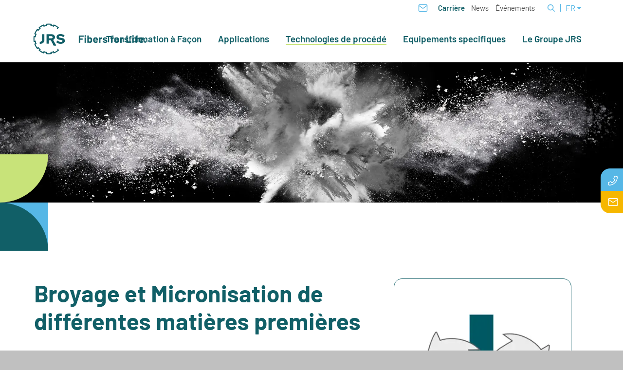

--- FILE ---
content_type: text/html; charset=utf-8
request_url: https://www.jrsfr.com/fr/transformation-a-facon/technologie/broyage.php?navid=193409193409
body_size: 33158
content:
<!DOCTYPE html>
<html lang="fr" class="pagestatus-init no-js no-weditor scrolled-top page_var0 object-objectMedicProducts project-fr subdir-transformation-a-facon navId-193409193409"><head><meta charset="UTF-8" /><title>Moudre et broyer</title><!--
      Diese Seite wurde mit Weblication® CMS erstellt.
      Weblication® ist ein Produkt der Scholl Communications AG in 77694 Kehl.
      Weitere Informationen finden Sie unter https://www.weblication.de bzw. https://scholl.de.
    --><meta name="Description" content="Des technologies de broyage polyvalentes pour un traitement optimal des produits. La Jetmill est idéale pour obtenir des poudres ultrafines. Parfaitement adaptée à l'industrie pharmaceutique, cosmétique et alimentaire." /><meta name="Keywords" content="" /><meta name="Robots" content="noarchive, index, noodp" /><meta name="viewport" content="width=device-width, initial-scale=1"/><meta name="referrer" content="strict-origin-when-cross-origin"/><meta name="Generator" content="Weblication® CMS"/><!--[if IE]><meta http-equiv="x-ua-compatible" content="IE=edge" /><![endif]--><meta name="format-detection" content="telephone=no"/><meta property="twitter:card" content="summary_large_image" /><meta property="og:title" content="Moudre et broyer" /><meta property="og:description" content="Des technologies de broyage polyvalentes pour un traitement optimal des produits. La Jetmill est idéale pour obtenir des poudres ultrafines. Parfaitement adaptée à l'industrie pharmaceutique, cosmétique et alimentaire." /><meta property="twitter:title" content="Moudre et broyer" /><meta property="twitter:description" content="Des technologies de broyage polyvalentes pour un traitement optimal des produits. La Jetmill est idéale pour obtenir des poudres ultrafines. Parfaitement adaptée à l'industrie pharmaceutique, cosmétique et alimentaire." /><meta property="og:image" content="https://www.jrsfr.com/jrs-wAssets/img/contract-manufacturing/process-technologie/weblication/wThumbnails/8b2f9bb29431bd7g7eda8064f7a59b92.jpg" /><meta property="thumbnail" content="https://www.jrsfr.com/jrs-wAssets/img/contract-manufacturing/process-technologie/weblication/wThumbnails/8b2f9bb29431bd7g7eda8064f7a59b92.jpg" /> <link rel="alternate" hreflang="ja" href="https://www.jrsj.jp/jp/contract-manufacturing/services/milling.php" /><link rel="alternate" hreflang="fr" href="https://www.jrsfr.com/fr/transformation-a-facon/technologie/broyage.php" /><link rel="alternate" hreflang="en" href="https://www.jrs.eu/en/contract-manufacturing/services/milling-and-shredding.php" /><link rel="alternate" hreflang="de" href="https://www.jrs.de/de/contract-manufacturing/dienstleistungen/mahlen.php" /><link rel="alternate" hreflang="zh" href="https://www.jrs.cn/cn/contract-manufacturing/services/milling.php" /><link rel="icon" href="/jrs-wGlobal/wGlobal/layout/images/site-icons/logo_32-x-32-px.png"/><link rel="apple-touch-icon" href="/jrs-wGlobal/wGlobal/layout/images/jrs-logo-22-01-rgb.png"/><link rel="canonical" href="https://www.jrsfr.com/fr/transformation-a-facon/technologie/broyage.php"/> <script>document.documentElement.className = document.documentElement.className.replace('no-js', 'js');wNavidStandard='193409193409';wProjectPath='/fr'; </script><!--WNEOUC:<link rel="stylesheet" href="/jrs-wGlobal/wGlobal/layout/styles/optimized/design_3f5c3feacd4a20e86c78a0b56fd05d3d.css?1764156669"/>:WNEOUC--><!--WEOUCO--><style>
@media (min-width: 1200px){}@media (max-width: 1199px){}@media (min-width: 992px){}@media (max-width: 991px){}@media (min-width: 768px){}@media (max-width: 767px){}@media (min-width: 576px){}@media (max-width: 575px){}@media (min-width: 415px){}@media (max-width: 414px){}:root{--baseColorPrimary1:#115F67;--baseColorPrimary2:#C8E379;--baseColorPrimary3:#56B7E6;--baseColorPrimary4:#F6B700;--baseColorPrimary5:#588E95;--baseColorPrimary6:#D8EBA1;--baseColorPrimary7:#89CCED;--baseColorPrimary8:#F9CC4D;--baseColorWhite:#FFFFFF;--baseColorLight:#E0E0E0;--baseColorSemi:#A7A7A7;--baseColorDark:#4D4D4D;--baseColorBlack:#000000;--backgroundColorBody:#C0C0C0;--backgroundColorHeader:;--backgroundColorHeaderBefore:var(--baseColorWhite);--fontColorHeaderBefore:var(--baseColorPrimary3);--fontColorSearchSymbolHeaderBefore:var(--baseColorPrimary3);--fontColorHeaderAfter:var(--baseColorDark);--backgroundColorHeaderAfter:var(--baseColorLight);--fontColorSearchSymbolHeader:var(--baseColorPrimary1);--fontColorSearchSymbolHeaderAfter:var(--baseColorBlack);--backgroundColorSearchLayer:var(--baseColorLight);--fontColorNavigationMetaHeaderMainLevel1:rgba(0,0,0,0.4);--fontColorNavigationMetaHeaderMainLevel1Selected:rgba(0,0,0,0.6);--fontColorNavigationMetaHeaderMainLevel1Hover:rgba(0,0,0,0.6);--fontColorNavigationMetaHeaderMainLevel1Active:rgba(0,0,0,0.6);--fontColorNavigationMetaHeaderBeforeLevel1:var(--baseColorPrimary3);--fontColorNavigationMetaHeaderBeforeLevel1Selected:var(--baseColorPrimary3);--fontColorNavigationMetaHeaderBeforeLevel1Hover:var(--baseColorPrimary3);--fontColorNavigationMetaHeaderBeforeLevel1Active:var(--baseColorPrimary3);--backgroundColorNavigationMeta:transparent;--backgroundColorNavigationMain:var(--baseColorWhite);--backgroundColorNavigationMainLayer:var(--baseColorWhite);--backgroundColorMegaDropdown:var(--baseColorWhite);--backgroundColorNavigationMainBlockBefore:transparent;--fontColorNavigationMainLevel1:var(--baseColorPrimary1);--fontColorNavigationMainLevel1Selected:var(--baseColorPrimary1);--fontColorNavigationMainLevel1Hover:var(--baseColorPrimary1);--fontColorNavigationMainLevel1Active:var(--baseColorPrimary1);--fontColorNavigationMainLevel2:var(--baseColorBlack);--fontColorNavigationMainLevel2Selected:var(--baseColorBlack);--fontColorNavigationMainLevel2Hover:var(--baseColorBlack);--fontColorNavigationMainLevel2Active:var(--baseColorBlack);--backgroundColorNavigationMainLevel1:transparent;--backgroundColorNavigationMainLevel1Selected:transparent;--backgroundColorNavigationMainLevel1Hover:transparent;--backgroundColorNavigationMainLevel1Active:transparent;--backgroundColorNavigationMainLevel2:transparent;--backgroundColorNavigationMainLevel2Selected:transparent;--backgroundColorNavigationMainLevel2Hover:rgba(0,0,0,0.02);--backgroundColorNavigationMainLevel2Active:rgba(0,0,0,0.05);--symbolColorNavigationMenu:var(--baseColorPrimary1);--backgroundColorNavigationMenu:var(--baseColorWhite);--fontColorNavigationMenuLevel1:var(--baseColorPrimary1);--fontColorNavigationMenuLevel1Selected:var(--baseColorPrimary1);--fontColorNavigationMenuLevel1Hover:var(--baseColorPrimary1);--fontColorNavigationMenuLevel1Active:var(--baseColorPrimary1);--fontColorNavigationMenuLevel2:var(--baseColorPrimary1);--fontColorNavigationMenuLevel2Selected:var(--baseColorPrimary1);--fontColorNavigationMenuLevel2Hover:var(--baseColorPrimary1);--fontColorNavigationMenuLevel2Active:var(--baseColorPrimary1);--backgroundColorNavigationMenuLevel1:transparent;--backgroundColorNavigationMenuLevel1Selected:transparent;--backgroundColorNavigationMenuLevel1Hover:transparent;--backgroundColorNavigationMenuLevel1Active:rgba(0,0,0,0.05);--backgroundColorNavigationMenuLevel2:transparent;--backgroundColorNavigationMenuLevel2Selected:transparent;--backgroundColorNavigationMenuLevel2Hover:transparent;--backgroundColorNavigationMenuLevel2Active:rgba(0,0,0,0.05);--backgroundColorNavigationSub:transparent;--fontColorNavigationSubLevel1:var(--baseColorBlack);--fontColorNavigationSubLevel1Selected:var(--baseColorBlack);--fontColorNavigationSubLevel1Hover:var(--baseColorBlack);--fontColorNavigationSubLevel1Active:var(--baseColorBlack);--fontColorNavigationSubLevel2:var(--baseColorBlack);--fontColorNavigationSubLevel2Selected:var(--baseColorBlack);--fontColorNavigationSubLevel2Hover:var(--baseColorBlack);--fontColorNavigationSubLevel2Active:var(--baseColorBlack);--backgroundColorNavigationSubLevel1:transparent;--backgroundColorNavigationSubLevel1Selected:transparent;--backgroundColorNavigationSubLevel1Hover:transparent;--backgroundColorNavigationSubLevel1Active:transparent;--backgroundColorNavigationSubLevel2:transparent;--backgroundColorNavigationSubLevel2Selected:transparent;--backgroundColorNavigationSubLevel2Hover:transparent;--backgroundColorNavigationSubLevel2Active:transparent;--fontColorNavigationBreadcrumb:rgba(0,0,0,0.5);--fontColorNavigationBreadcrumbHover:var(--baseColorBlack);--fontColorNavigationBreadcrumbActive:var(--baseColorBlack);--backgroundColorNavigationBreadcrumb:transparent;--backgroundColorContent:var(--baseColorWhite);--fontColorDefault:var(--baseColorBlack);--fontColorSub:rgba(0,0,0,0.5);--fontColorWeak:rgba(0,0,0,0.4);--fontColorInverseDefault:var(--baseColorWhite);--fontColorInverseSub:rgba(255,255,255,0.5);--fontColorInverseWeak:rgba(255,255,255,0.5);--fontColorError:#FB0008;--fontColorHeadline1:var(--baseColorPrimary1);--fontColorHeadline2:var(--baseColorPrimary1);--fontColorHeadline3:var(--baseColorPrimary1);--fontColorHeadline4:var(--baseColorPrimary1);--fontColorHeadline5:var(--baseColorPrimary1);--fontColorHeadline6:var(--baseColorPrimary1);--fontColorInverseHeadline1:var(--baseColorWhite);--fontColorInverseHeadline2:var(--baseColorWhite);--fontColorInverseHeadline3:var(--baseColorWhite);--fontColorInverseHeadline4:var(--baseColorWhite);--fontColorInverseHeadline5:var(--baseColorWhite);--fontColorInverseHeadline6:var(--baseColorWhite);--fontColorLink:#56B7E6;--fontColorLinkHover:#56B7E6;--fontColorLinkActive:#56B7E6;--fontColorInverseLink:var(--baseColorWhite);--fontColorInverseLinkHover:var(--baseColorWhite);--fontColorInverseLinkActive:var(--baseColorWhite);--fontColorEntryTitle:var(--baseColorBlack);--fontColorEntryDate:rgba(0,0,0,0.4);--fontColorEntryDescription:rgba(0,0,0,0.6);--fontColorInverseEntryTitle:var(--baseColorWhite);--fontColorInverseEntryDate:rgba(255,255,255,0.4);--fontColorInverseEntryDescription:rgba(255,255,255,0.6);--backgroundColorWhite:var(--baseColorWhite);--backgroundColorBlack:var(--baseColorBlack);--backgroundColorLight1:var(--baseColorLight);--backgroundColorLight2:var(--baseColorLight);--backgroundColorDark1:var(--baseColorPrimary5);--backgroundColorDark2:var(--baseColorPrimary1);--backgroundColorError:rgba(251,0,8,0.3);--borderColorDefault:var(--baseColorLight);--borderColorLight:var(--baseColorLight);--borderColorDark:rgba(224,224,224,0.5);--borderColorLines:var(--baseColorLight);--backgroundColorButton:#56B7E6;--backgroundColorButtonHover:#56B7E6;--backgroundColorButtonActive:#56B7E6;--borderColorButton:var(--baseColorPrimary3);--borderColorButtonHover:var(--borderColorButton);--borderColorButtonActive:var(--borderColorButton);--fontColorButton:var(--baseColorWhite);--fontColorButtonHover:var(--baseColorWhite);--fontColorButtonActive:var(--baseColorWhite);--backgroundColorInverseButton:var(--baseColorPrimary3);--backgroundColorInverseButtonHover:var(--baseColorPrimary3);--backgroundColorInverseButtonActive:var(--baseColorPrimary3);--borderColorInverseButton:var(--baseColorPrimary3);--borderColorInverseButtonHover:#56B7E6;--borderColorInverseButtonActive:var(--baseColorWhite);--fontColorInverseButton:var(--baseColorWhite);--fontColorInverseButtonHover:var(--baseColorWhite);--fontColorInverseButtonActive:var(--baseColorWhite);--backgroundColorInputs:var(--baseColorWhite);--borderColorInput:var(--baseColorPrimary2);--borderColorInputFocus:var(--baseColorPrimary2);--backgroundColorTable:transparent;--backgroundColorTableHeader:var(--baseColorDark);--backgroundColorTableCellHightlighted:var(--baseColorLight);--borderColorTable:var(--baseColorDark);--colorLinkIcon:var(--fontColorLink);--colorLinkIconInverse:var(--fontColorInverseLink);--fontColorFunctions:var(--baseColorSemi);--fontColorFunctionsActive:var(--baseColorDark);--backgroundColorFunctions:transparent;--backgroundColorFunctionsActive:transparent;--backgroundColorFooter:var(--baseColorPrimary1);--isDarkBackgroundFooter:yes}@font-face{font-family:barlow;font-style:normal;font-weight:400;src:url(/jrs-wGlobal/wGlobal/layout/webfonts/barlow/barlow-regular.ttf) format('truetype')}@font-face{font-family:barlowBold;font-style:normal;font-weight:400;src:url(/jrs-wGlobal/wGlobal/layout/webfonts/barlow/barlow-bold.ttf) format('truetype')}@font-face{font-family:barlowSemibold;font-style:normal;font-weight:400;src:url(/jrs-wGlobal/wGlobal/layout/webfonts/barlow/barlow-semibold.ttf) format('truetype')}.isDarkBackground, .isLightBackground .isDarkBackground{}.isDarkBackground div, .isDarkBackground span, .isDarkBackground p, .isDarkBackground strong, .isDarkBackground em, .isDarkBackground ul, .isDarkBackground li, .isLightBackground .isDarkBackground div, .isLightBackground .isDarkBackground span, .isLightBackground .isDarkBackground p, .isLightBackground .isDarkBackground strong, .isLightBackground .isDarkBackground em, .isLightBackground .isDarkBackground ul, .isLightBackground .isDarkBackground li{color:#FFFFFF}.isDarkBackground a, .isDarkBackground a *, .isLightBackground .isDarkBackground a, .isLightBackground .isDarkBackground a *{color:#FFFFFF}.isDarkBackground a:hover, .isDarkBackground a *:hover, .isLightBackground .isDarkBackground a:hover, .isLightBackground .isDarkBackground a *:hover{color:#FFFFFF}.isDarkBackground .accordionHeaderOpener, .isLightBackground .isDarkBackground .accordionHeaderOpener{}.isDarkBackground .accordionHeaderOpener:before, .isDarkBackground .accordionHeaderOpener:after, .isLightBackground .isDarkBackground .accordionHeaderOpener:before, .isLightBackground .isDarkBackground .accordionHeaderOpener:after{background-color:#FFFFFF !important}.isDarkBackground .text-sub, .isLightBackground .isDarkBackground .text-sub{color:rgba(255,255,255,0.5)}.isDarkBackground .text-weak, .isLightBackground .isDarkBackground .text-weak{color:rgba(255,255,255,0.5)}.isDarkBackground h1, .isDarkBackground h1 *, .isLightBackground .isDarkBackground h1, .isLightBackground .isDarkBackground h1 *{color:#FFFFFF}.isDarkBackground h2, .isDarkBackground h2 *, .isLightBackground .isDarkBackground h2, .isLightBackground .isDarkBackground h2 *{color:#FFFFFF}.isDarkBackground h3, .isDarkBackground h3 *, .isLightBackground .isDarkBackground h3, .isLightBackground .isDarkBackground h3 *{color:#FFFFFF}.isDarkBackground h4, .isDarkBackground h4 *, .isDarkBackground h5, .isDarkBackground h5 *, .isDarkBackground h6, .isDarkBackground h6 *, .isLightBackground .isDarkBackground h4, .isLightBackground .isDarkBackground h4 *, .isLightBackground .isDarkBackground h5, .isLightBackground .isDarkBackground h5 *, .isLightBackground .isDarkBackground h6, .isLightBackground .isDarkBackground h6 *{color:#FFFFFF}.isDarkBackground .listDefault, .isDarkBackground .listSearch, .isLightBackground .isDarkBackground .listDefault, .isLightBackground .isDarkBackground .listSearch{}.isDarkBackground .listDefault .listEntryTitle, .isDarkBackground .listSearch .listEntryTitle, .isLightBackground .isDarkBackground .listDefault .listEntryTitle, .isLightBackground .isDarkBackground .listSearch .listEntryTitle{color:#FFFFFF}.isDarkBackground .listDefault .listEntryDate, .isDarkBackground .listSearch .listEntryDate, .isLightBackground .isDarkBackground .listDefault .listEntryDate, .isLightBackground .isDarkBackground .listSearch .listEntryDate{color:rgba(255,255,255,0.4)}.isDarkBackground .listDefault .listEntryDescription, .isDarkBackground .listDefault .listEntryDescription *, .isDarkBackground .listSearch .listEntryDescription, .isDarkBackground .listSearch .listEntryDescription *, .isLightBackground .isDarkBackground .listDefault .listEntryDescription, .isLightBackground .isDarkBackground .listDefault .listEntryDescription *, .isLightBackground .isDarkBackground .listSearch .listEntryDescription, .isLightBackground .isDarkBackground .listSearch .listEntryDescription *{color:rgba(255,255,255,0.6)}.isDarkBackground .listDefault .listEntryUrl > a, .isDarkBackground .listSearch .listEntryUrl > a, .isLightBackground .isDarkBackground .listDefault .listEntryUrl > a, .isLightBackground .isDarkBackground .listSearch .listEntryUrl > a{color:#FFFFFF}.isDarkBackground .listDefault .listEntryUrl > a:hover, .isDarkBackground .listSearch .listEntryUrl > a:hover, .isLightBackground .isDarkBackground .listDefault .listEntryUrl > a:hover, .isLightBackground .isDarkBackground .listSearch .listEntryUrl > a:hover{color:#FFFFFF}.isLightBackground, .isDarkBackground .isLightBackground{}.isLightBackground div, .isLightBackground span, .isLightBackground p, .isLightBackground strong, .isLightBackground em, .isLightBackground ul, .isLightBackground li, .isDarkBackground .isLightBackground div, .isDarkBackground .isLightBackground span, .isDarkBackground .isLightBackground p, .isDarkBackground .isLightBackground strong, .isDarkBackground .isLightBackground em, .isDarkBackground .isLightBackground ul, .isDarkBackground .isLightBackground li{color:#000000}.isLightBackground a, .isLightBackground a *, .isDarkBackground .isLightBackground a, .isDarkBackground .isLightBackground a *{color:#56B7E6}.isLightBackground a:hover, .isLightBackground a *:hover, .isDarkBackground .isLightBackground a:hover, .isDarkBackground .isLightBackground a *:hover{color:#56B7E6}.isLightBackground .accordionHeaderOpener, .isDarkBackground .isLightBackground .accordionHeaderOpener{}.isLightBackground .accordionHeaderOpener:before, .isLightBackground .accordionHeaderOpener:after, .isDarkBackground .isLightBackground .accordionHeaderOpener:before, .isDarkBackground .isLightBackground .accordionHeaderOpener:after{background-color:#000000 !important}.isLightBackground .text-sub, .isDarkBackground .isLightBackground .text-sub{color:rgba(0,0,0,0.5)}.isLightBackground .text-weak, .isDarkBackground .isLightBackground .text-weak{color:rgba(0,0,0,0.4)}.isLightBackground h1, .isLightBackground h1 *, .isDarkBackground .isLightBackground h1, .isDarkBackground .isLightBackground h1 *{color:#115F67}.isLightBackground h2, .isLightBackground h2 *, .isDarkBackground .isLightBackground h2, .isDarkBackground .isLightBackground h2 *{color:#115F67}.isLightBackground h3, .isLightBackground h3 *, .isDarkBackground .isLightBackground h3, .isDarkBackground .isLightBackground h3 *{color:#115F67}.isLightBackground h4, .isLightBackground h4 *, .isLightBackground h5, .isLightBackground h5 *, .isLightBackground h6, .isLightBackground h6 *, .isDarkBackground .isLightBackground h4, .isDarkBackground .isLightBackground h4 *, .isDarkBackground .isLightBackground h5, .isDarkBackground .isLightBackground h5 *, .isDarkBackground .isLightBackground h6, .isDarkBackground .isLightBackground h6 *{color:#115F67}.isLightBackground .listDefault, .isLightBackground .listSearch, .isDarkBackground .isLightBackground .listDefault, .isDarkBackground .isLightBackground .listSearch{}.isLightBackground .listDefault .listEntryTitle, .isLightBackground .listSearch .listEntryTitle, .isDarkBackground .isLightBackground .listDefault .listEntryTitle, .isDarkBackground .isLightBackground .listSearch .listEntryTitle{color:#000000}.isLightBackground .listDefault .listEntryDate, .isLightBackground .listSearch .listEntryDate, .isDarkBackground .isLightBackground .listDefault .listEntryDate, .isDarkBackground .isLightBackground .listSearch .listEntryDate{color:rgba(0,0,0,0.4)}.isLightBackground .listDefault .listEntryDescription, .isLightBackground .listDefault .listEntryDescription *, .isLightBackground .listSearch .listEntryDescription, .isLightBackground .listSearch .listEntryDescription *, .isDarkBackground .isLightBackground .listDefault .listEntryDescription, .isDarkBackground .isLightBackground .listDefault .listEntryDescription *, .isDarkBackground .isLightBackground .listSearch .listEntryDescription, .isDarkBackground .isLightBackground .listSearch .listEntryDescription *{color:rgba(0,0,0,0.6)}.isLightBackground .listDefault .listEntryUrl > a, .isLightBackground .listSearch .listEntryUrl > a, .isDarkBackground .isLightBackground .listDefault .listEntryUrl > a, .isDarkBackground .isLightBackground .listSearch .listEntryUrl > a{color:#56B7E6}.isLightBackground .listDefault .listEntryUrl > a:hover, .isLightBackground .listSearch .listEntryUrl > a:hover, .isDarkBackground .isLightBackground .listDefault .listEntryUrl > a:hover, .isDarkBackground .isLightBackground .listSearch .listEntryUrl > a:hover{color:#56B7E6}@media (min-width: 768px){}@media (min-width: 1200px){}@media (min-width:1200px){}html.embedpage-body-open{overflow:hidden}@media (min-width:360px){}html.wglBox{}.wglLightbox{cursor:pointer}.wglLightbox[data-isinactivelightbox='1']{cursor:inherit}html.ios .wLightbox .wLightboxOuter .wLightboxInner{-webkit-overflow-scrolling:touch;overflow-y:scroll}@media (min-width: 768px){}@media (min-width: 768px){}@media (min-width: 768px){}@media (min-width: 768px){}@media (min-width: 768px){}@media (min-width: 768px){}@media (min-width: 1200px){}@media (min-width: 768px){}@media (max-width: 575px){}#blockContentInner{}#blockContentInner .elementSection > div, #blockContentInner .elementSectionObjectShopProduct > div, #blockContentInner .elementSectionObjectEventMulti > div, #blockContentInner .elementSectionObjectContactPerson > div{}html:lang(en) .wReaderPanelEmbed .wButtonStartReading:before{content:'Read aloud'}html:lang(en) .wReaderPanelEmbed.pauseReading .wButtonStartReading:before{content:'Continue read aloud'}html:lang(en) .wReaderPanelEmbed .wButtonStopReading:before{content:'Stop'}#blockHeader #scrollProgress{position:absolute}#blockHeader{width:100%;padding:0;background:;position:relative;z-index:1;position:fixed;z-index:100;top:0;transition:transform 0.3s ease-in-out, background 0.3s linear}#blockHeader #blockHeaderBefore{display:block;height:32px;width:100%;line-height:32px;color:#56B7E6;background:transparent;padding:21px 60px 0 0;position:absolute}#blockHeader #blockHeaderBefore #blockHeaderBeforeInner{position:relative}#blockHeader #blockHeaderBefore #blockHeaderBeforeInner .wConfigMaskOpener{opacity:0.2;transition:opacity 0.2s linear}#blockHeader #blockHeaderBefore #blockHeaderBeforeInner .wConfigMaskOpener:hover{opacity:1}#blockHeader #blockHeaderBefore #languageSelector{z-index:1;padding:0 0 0 8px}#blockHeader #blockHeaderBefore #languageSelector #languageSelected{position:relative;line-height:32px;padding:0 20px 0 4px;background:transparent;display:block}#blockHeader #blockHeaderBefore #languageSelector #languageSelected img{height:12px;box-shadow:0 0 3px rgba(0,0,0,0.2);background:#FFFFFF;display:none}#blockHeader #blockHeaderBefore #languageSelector #languageSelected .textShort{display:block;text-transform:uppercase}#blockHeader #blockHeaderBefore #languageSelector #languageSelected .text{display:none}#blockHeader #blockHeaderBefore #languageSelector #languageSelected .opener{position:absolute;display:block;right:0;top:5px;width:24px;height:24px;cursor:pointer;background-image:url('/jrs-wGlobal/wGlobal/layout/images/icons/optimized/select-opener@fill(56B7E6).svg');background-size:contain;background-repeat:no-repeat}#blockHeader #blockHeaderBefore #languageSelector #languageSelectable{display:none;position:absolute;z-index:20;padding:0;background:#E0E0E0}#blockHeader #blockHeaderBefore #languageSelector #languageSelectable a.lang{display:block;text-decoration:none;padding:4px 8px;white-space:nowrap;color:#56B7E6;background:transparent}#blockHeader #blockHeaderBefore #languageSelector #languageSelectable a.lang.current{display:none}#blockHeader #blockHeaderBefore #languageSelector #languageSelectable a.lang:hover{color:#56B7E6;background:rgba(0,0,0,0.05)}#blockHeader #blockHeaderBefore #languageSelector #languageSelectable a.lang img{height:12px;box-shadow:0 0 3px rgba(0,0,0,0.2);background:#FFFFFF;display:none}#blockHeader #blockHeaderBefore #languageSelector #languageSelectable a.lang .textShort{display:block;text-transform:uppercase}#blockHeader #blockHeaderBefore #languageSelector #languageSelectable a.lang .text{display:none}#blockHeader #blockHeaderBefore #languageSelector:hover #languageSelectable, #blockHeader #blockHeaderBefore #languageSelector.open #languageSelectable{display:block}#blockHeader #blockHeaderBefore #languageSelected{display:none}#blockHeader #blockHeaderBefore #languageSelector{padding:0 10px}#blockHeader #blockHeaderBefore #languageSelector > div a{}#blockHeader #blockHeaderBefore #languageSelector > div a.lang{display:block;text-decoration:none;float:left;padding:0 4px}#blockHeader #blockHeaderBefore #languageSelector > div a.lang:first-child{padding-left:0}#blockHeader #blockHeaderBefore #languageSelector > div a.lang:last-child{padding-right:0}#blockHeader #blockHeaderBefore #languageSelector > div a.lang img{display:block;height:12px;box-shadow:0 0 3px rgba(0,0,0,0.2);background:#FFFFFF}#blockHeader #blockHeaderBefore #languageSelector > div a.lang span{display:none}#blockHeader #blockHeaderBefore #languageSelector > div a.lang.current img{box-shadow:0 0 3px rgba(0,0,0,0.5)}#blockHeader #blockHeaderBefore #languageSelector{display:block;position:relative;float:right}#blockHeader #blockHeaderBefore #languageSelector::before{content:'';position:absolute;left:3px;top:25%;bottom:25%;width:1px;background-color:#56B7E6}#blockHeader #blockHeaderBefore #navigationMeta{background-color:transparent}#blockHeader #blockHeaderBefore #navigationMeta ul{list-style-type:none;margin:0;padding:0}#blockHeader #blockHeaderBefore #navigationMeta ul li{display:block;float:left;margin:0;padding:0}#blockHeader #blockHeaderBefore #navigationMeta ul li > a{display:block;font-size:0.9rem;color:#4D4D4D;padding:0rem 0.4rem;text-decoration:none}#blockHeader #blockHeaderBefore #navigationMeta ul li.selected, #blockHeader #blockHeaderBefore #navigationMeta ul li.descendantSelected{}#blockHeader #blockHeaderBefore #navigationMeta ul li.selected > a, #blockHeader #blockHeaderBefore #navigationMeta ul li.descendantSelected > a{color:#4D4D4D}#blockHeader #blockHeaderBefore #navigationMeta ul li:hover{}#blockHeader #blockHeaderBefore #navigationMeta ul li:hover > a{color:#4D4D4D}#blockHeader #blockHeaderBefore #navigationMeta ul li > a:active{color:#4D4D4D}#blockHeader #blockHeaderBefore #navigationMeta ul li:first-child > a{color:#115F67;font-family:barlowSemibold}#blockHeader #blockHeaderBefore #navigationMeta ul li:last-child > a{padding:0rem 1rem 0rem 0.4rem}#blockHeader #blockHeaderBefore #navigationMeta .navLevelEmbed{display:none;position:absolute;z-index:101;width:100%;max-height:calc(100vh - 74px - 36px);left:0;margin:0;padding:40px 40px 40px 40px;overflow:auto;background-color:#FFFFFF;border-style:solid;border-width:1px;border-color:#E0E0E0;color:#000000}#blockHeader #blockHeaderBefore #navigationMeta .navLevelEmbed .elementSection, #blockHeader #blockHeaderBefore #navigationMeta .navLevelEmbed .elementSectionObjectShopProduct, #blockHeader #blockHeaderBefore #navigationMeta .navLevelEmbed .elementSectionObjectEventMulti, #blockHeader #blockHeaderBefore #navigationMeta .navLevelEmbed .elementSectionObjectContactPerson{padding:0 !important}#blockHeader #blockHeaderBefore #navigationMeta{display:none}#blockHeader #blockHeaderBefore #searchBox{position:absolute}#blockHeader #blockHeaderBefore #searchBox .searchBoxContainer{display:block;position:relative;height:32px;width:32px}#blockHeader #blockHeaderBefore #searchBox .searchBoxContainer .searchBoxLabel{display:block}#blockHeader #blockHeaderBefore #searchBox .searchBoxContainer .searchBoxLabel > label{font-size:0;display:block;background-image:url("/jrs-wAssets/img/icons/optimized/search.svg");background-repeat:no-repeat;background-position:center;background-size:25px 15px}#blockHeader #blockHeaderBefore #searchBox .searchBoxContainer .searchBoxElement{}#blockHeader #blockHeaderBefore #searchBox .searchBoxContainer .searchBoxElement .searchTerm{position:absolute;cursor:pointer;z-index:10;top:2px;right:0;width:32px;height:28px;line-height:26px;margin:0;padding:0 4px;opacity:0;border:solid 1px #E0E0E0;transition:all 0.3s linear}#blockHeader #blockHeaderBefore #searchBox .searchBoxContainer .searchBoxElement .searchTerm:focus{width:120px;right:32px;opacity:1}#blockHeader #blockHeaderBefore #searchBox .searchBoxContainer .searchBoxElement #searchSuggestOuter{display:none}#blockHeader #blockHeaderBefore #searchBox .searchBoxContainer .searchBoxElement.hasFocus #searchSuggestOuter{display:block;position:absolute;top:29px;right:32px;z-index:20;background-color:#FFFFFF;color:#000000;border:solid 1px #E0E0E0}#blockHeader #blockHeaderBefore #searchBox .searchBoxContainer .searchBoxElement.hasFocus #searchSuggestOuter .searchSuggestEntry{padding:2px 6px;cursor:pointer}#blockHeader #blockHeaderBefore #searchBox .searchBoxContainer .searchBoxElement.hasFocus #searchSuggestOuter .searchSuggestEntry:first-child{padding:4px 6px 2px 6px}#blockHeader #blockHeaderBefore #searchBox .searchBoxContainer .searchBoxElement.hasFocus #searchSuggestOuter .searchSuggestEntry:last-child{padding:2px 6px 4px 6px}#blockHeader #blockHeaderBefore #searchBox .searchBoxContainer .searchBoxElement.hasFocus #searchSuggestOuter .searchSuggestEntry:hover{background-color:#E0E0E0}#blockHeader #blockHeaderBefore #searchBox .searchBoxContainer #searchSubmit{display:none}#blockHeader #blockHeaderBefore #searchBox{position:relative;float:right}#blockHeader #blockHeaderMain{height:74px;background-color:white}#blockHeader #blockHeaderMain #blockHeaderMainInner{max-width:1600px;position:relative;margin:0 auto}#blockHeader #blockHeaderMain #logo{position:absolute;z-index:2;margin:21px 0 0 1rem}#blockHeader #blockHeaderMain #logo > img, #blockHeader #blockHeaderMain #logo > svg{height:32px;width:auto;display:block}#blockHeader #blockHeaderMain #logo .logoImgFull{display:none}#blockHeader #blockHeaderMain #logo .logoImgOnScroll{display:none}#blockHeader #blockHeaderMain #blockHeaderMainContent{display:none}.scrolldirection-up #blockHeader{transform:translateY(0);transition:transform 0.2s ease-in-out}.scrolldirection-down:not(.navmenu-open) #blockHeader{transform:translateY(-66px) !important;transition:transform 1.2s ease-in-out}@media only screen and (min-width: 1200px){#blockHeader #blockHeaderBefore #navigationMeta{display:block;float:right}#blockHeader #blockHeaderBefore #navigationMeta > ul{margin:0 auto;float:right}}@media only screen and (min-width: 576px){#blockHeader #blockHeaderMain #logo{margin:21px 0 0 1rem}}@media only screen and (max-width: 1199px){#blockHeader #blockHeaderMain{}#blockHeader #blockHeaderMain html.navmenu-open{overflow:hidden}#blockHeader #blockHeaderMain #navigationMain{width:100%;position:relative}#blockHeader #blockHeaderMain #navigationMain > nav > div{display:block;position:fixed;left:-100vw;top:0;height:600px;height:calc(100vh - 128px);width:100vw;overflow:auto;z-index:100000;padding:0 0;transition:all 0.3s ease-in-out}.navmenu-open #blockHeader #blockHeaderMain #navigationMain > nav > div{left:0}#blockHeader #blockHeaderMain #navigationMain ul{list-style-type:none;margin:0;padding:0;height:100%}#blockHeader #blockHeaderMain #navigationMain li{position:static;display:block;margin:0;padding:0}#blockHeader #blockHeaderMain #navigationMain li > a{display:block;text-decoration:none}#blockHeader #blockHeaderMain #navigationMain li > ul{display:none}#blockHeader #blockHeaderMain #navigationMain li.selected, #blockHeader #blockHeaderMain #navigationMain li.descendantSelected{}#blockHeader #blockHeaderMain #navigationMain li.selected > ul, #blockHeader #blockHeaderMain #navigationMain li.descendantSelected > ul{display:block}#blockHeader #blockHeaderMain #navigationMain > nav{}.navmenu-open #blockHeader #blockHeaderMain #navigationMain > nav{}#blockHeader #blockHeaderMain #navigationMain > nav > div{max-width:1200px;height:calc(100vh - 1rem)}#blockHeader #blockHeaderMain #navigationMain > nav > div > ul, #blockHeader #blockHeaderMain #navigationMain > nav > ul{position:relative;top:0;background:#FFFFFF;padding-top:1rem;width:100vw}#blockHeader #blockHeaderMain #navigationMain > nav > div > ul > li, #blockHeader #blockHeaderMain #navigationMain > nav > ul > li{}#blockHeader #blockHeaderMain #navigationMain > nav > div > ul > li > a, #blockHeader #blockHeaderMain #navigationMain > nav > ul > li > a{font-size:17px;line-height:2.6rem;color:#115F67;background-color:transparent;padding:18px 36px;border-bottom:1px solid #C8E379}#blockHeader #blockHeaderMain #navigationMain > nav > div > ul > li.selected, #blockHeader #blockHeaderMain #navigationMain > nav > div > ul > li.descendantSelected, #blockHeader #blockHeaderMain #navigationMain > nav > ul > li.selected, #blockHeader #blockHeaderMain #navigationMain > nav > ul > li.descendantSelected{}#blockHeader #blockHeaderMain #navigationMain > nav > div > ul > li.selected > a, #blockHeader #blockHeaderMain #navigationMain > nav > div > ul > li.descendantSelected > a, #blockHeader #blockHeaderMain #navigationMain > nav > ul > li.selected > a, #blockHeader #blockHeaderMain #navigationMain > nav > ul > li.descendantSelected > a{color:#115F67;background-color:transparent}#blockHeader #blockHeaderMain #navigationMain > nav > div > ul > li:hover, #blockHeader #blockHeaderMain #navigationMain > nav > ul > li:hover{}#blockHeader #blockHeaderMain #navigationMain > nav > div > ul > li:hover > a, #blockHeader #blockHeaderMain #navigationMain > nav > ul > li:hover > a{color:#115F67;background-color:transparent}#blockHeader #blockHeaderMain #navigationMain > nav > div > ul > li > a:active, #blockHeader #blockHeaderMain #navigationMain > nav > ul > li > a:active{color:#115F67;background-color:rgba(0,0,0,0.05)}#blockHeader #blockHeaderMain #navigationMain > nav > div > ul > li span.navpointToggler, #blockHeader #blockHeaderMain #navigationMain > nav > ul > li span.navpointToggler{position:absolute;cursor:pointer;right:36px;width:32px;height:2.6rem;margin-top:-66px;background:transparent}#blockHeader #blockHeaderMain #navigationMain > nav > div > ul > li span.navpointToggler:before, #blockHeader #blockHeaderMain #navigationMain > nav > div > ul > li span.navpointToggler:after, #blockHeader #blockHeaderMain #navigationMain > nav > ul > li span.navpointToggler:before, #blockHeader #blockHeaderMain #navigationMain > nav > ul > li span.navpointToggler:after{transition:all 0s ease-in-out;content:'';position:absolute;margin:17px 0 0 11px;display:block;width:14px;height:2px;background-color:#115F67;transform:rotate(50deg)}#blockHeader #blockHeaderMain #navigationMain > nav > div > ul > li span.navpointToggler:after, #blockHeader #blockHeaderMain #navigationMain > nav > ul > li span.navpointToggler:after{margin:27px 0 0 11px;transform:rotate(-50deg)}#blockHeader #blockHeaderMain #navigationMain > nav > div > ul > li span.navpointToggler.open, #blockHeader #blockHeaderMain #navigationMain > nav > ul > li span.navpointToggler.open{}#blockHeader #blockHeaderMain #navigationMain > nav > div > ul > li span.navpointToggler.open:before, #blockHeader #blockHeaderMain #navigationMain > nav > ul > li span.navpointToggler.open:before{margin-left:10px;transform:rotate(-50deg)}#blockHeader #blockHeaderMain #navigationMain > nav > div > ul > li span.navpointToggler.open:after, #blockHeader #blockHeaderMain #navigationMain > nav > ul > li span.navpointToggler.open:after{margin-left:10px;transform:rotate(50deg)}#blockHeader #blockHeaderMain #navigationMain > nav > div > ul > li ul, #blockHeader #blockHeaderMain #navigationMain > nav > ul > li ul{z-index:1;width:calc(100% - 3%);left:3%;top:0;position:absolute;background-color:#FFFFFF;border-left:solid 1px #E0E0E0;padding:80px 36px}#blockHeader #blockHeaderMain #navigationMain > nav > div > ul > li ul > li.navlayerBackParentTitle, #blockHeader #blockHeaderMain #navigationMain > nav > div > ul > li ul > li.navlayerBackTitle, #blockHeader #blockHeaderMain #navigationMain > nav > ul > li ul > li.navlayerBackParentTitle, #blockHeader #blockHeaderMain #navigationMain > nav > ul > li ul > li.navlayerBackTitle{position:relative;min-height:2.2rem;font-size:17px;line-height:2.2rem;color:#91dfe7;padding:0 36px 0 1rem;border-bottom:solid 1px #c0c0c0;margin-bottom:0.3rem;cursor:pointer}#blockHeader #blockHeaderMain #navigationMain > nav > div > ul > li ul > li.navlayerBackParentTitle span, #blockHeader #blockHeaderMain #navigationMain > nav > div > ul > li ul > li.navlayerBackTitle span, #blockHeader #blockHeaderMain #navigationMain > nav > ul > li ul > li.navlayerBackParentTitle span, #blockHeader #blockHeaderMain #navigationMain > nav > ul > li ul > li.navlayerBackTitle span{padding-left:16px}#blockHeader #blockHeaderMain #navigationMain > nav > div > ul > li ul > li.navlayerBackParentTitle:before, #blockHeader #blockHeaderMain #navigationMain > nav > div > ul > li ul > li.navlayerBackParentTitle:after, #blockHeader #blockHeaderMain #navigationMain > nav > div > ul > li ul > li.navlayerBackTitle:before, #blockHeader #blockHeaderMain #navigationMain > nav > div > ul > li ul > li.navlayerBackTitle:after, #blockHeader #blockHeaderMain #navigationMain > nav > ul > li ul > li.navlayerBackParentTitle:before, #blockHeader #blockHeaderMain #navigationMain > nav > ul > li ul > li.navlayerBackParentTitle:after, #blockHeader #blockHeaderMain #navigationMain > nav > ul > li ul > li.navlayerBackTitle:before, #blockHeader #blockHeaderMain #navigationMain > nav > ul > li ul > li.navlayerBackTitle:after{transition:all 0.3s ease-in-out;content:'';position:absolute;left:0;top:0;margin:13px 0 0 11px;display:block;width:12px;height:2px;background-color:#91dfe7;transform:rotate(-50deg)}#blockHeader #blockHeaderMain #navigationMain > nav > div > ul > li ul > li.navlayerBackParentTitle:after, #blockHeader #blockHeaderMain #navigationMain > nav > div > ul > li ul > li.navlayerBackTitle:after, #blockHeader #blockHeaderMain #navigationMain > nav > ul > li ul > li.navlayerBackParentTitle:after, #blockHeader #blockHeaderMain #navigationMain > nav > ul > li ul > li.navlayerBackTitle:after{margin-top:21px;transform:rotate(50deg)}#blockHeader #blockHeaderMain #navigationMain > nav > div > ul > li ul > li.navlayerCloser, #blockHeader #blockHeaderMain #navigationMain > nav > ul > li ul > li.navlayerCloser{position:absolute;top:0;right:0;height:2.2rem;width:2.2rem;cursor:pointer}#blockHeader #blockHeaderMain #navigationMain > nav > div > ul > li ul > li.navlayerCloser span, #blockHeader #blockHeaderMain #navigationMain > nav > ul > li ul > li.navlayerCloser span{padding-left:16px}#blockHeader #blockHeaderMain #navigationMain > nav > div > ul > li ul > li.navlayerCloser:before, #blockHeader #blockHeaderMain #navigationMain > nav > div > ul > li ul > li.navlayerCloser:after, #blockHeader #blockHeaderMain #navigationMain > nav > ul > li ul > li.navlayerCloser:before, #blockHeader #blockHeaderMain #navigationMain > nav > ul > li ul > li.navlayerCloser:after{transition:all 0.3s ease-in-out;content:'';position:absolute;left:0;top:0;margin:18px 0 0 8px;display:block;width:20px;height:2px;background-color:#115F67;transform:rotate(-45deg)}#blockHeader #blockHeaderMain #navigationMain > nav > div > ul > li ul > li.navlayerCloser:after, #blockHeader #blockHeaderMain #navigationMain > nav > ul > li ul > li.navlayerCloser:after{transform:rotate(45deg)}#blockHeader #blockHeaderMain #navigationMain > nav > div > ul > li ul > li.navlayerTitle, #blockHeader #blockHeaderMain #navigationMain > nav > ul > li ul > li.navlayerTitle{font-size:17px;line-height:2.2rem;color:#115F67;background-color:transparent;padding:0 36px 0 1rem;font-weight:bold}#blockHeader #blockHeaderMain #navigationMain > nav > div > ul > li ul > li, #blockHeader #blockHeaderMain #navigationMain > nav > ul > li ul > li{}#blockHeader #blockHeaderMain #navigationMain > nav > div > ul > li ul > li > a, #blockHeader #blockHeaderMain #navigationMain > nav > ul > li ul > li > a{font-size:17px;line-height:2.2rem;color:#115F67;background-color:transparent;padding:0 36px 0 1rem}#blockHeader #blockHeaderMain #navigationMain > nav > div > ul > li ul > li.selected, #blockHeader #blockHeaderMain #navigationMain > nav > div > ul > li ul > li.descendantSelected, #blockHeader #blockHeaderMain #navigationMain > nav > ul > li ul > li.selected, #blockHeader #blockHeaderMain #navigationMain > nav > ul > li ul > li.descendantSelected{}#blockHeader #blockHeaderMain #navigationMain > nav > div > ul > li ul > li.selected > a, #blockHeader #blockHeaderMain #navigationMain > nav > div > ul > li ul > li.descendantSelected > a, #blockHeader #blockHeaderMain #navigationMain > nav > ul > li ul > li.selected > a, #blockHeader #blockHeaderMain #navigationMain > nav > ul > li ul > li.descendantSelected > a{color:#115F67;background-color:transparent}#blockHeader #blockHeaderMain #navigationMain > nav > div > ul > li ul > li:hover, #blockHeader #blockHeaderMain #navigationMain > nav > ul > li ul > li:hover{}#blockHeader #blockHeaderMain #navigationMain > nav > div > ul > li ul > li:hover > a, #blockHeader #blockHeaderMain #navigationMain > nav > ul > li ul > li:hover > a{color:#115F67;background-color:transparent}#blockHeader #blockHeaderMain #navigationMain > nav > div > ul > li ul > li > a:active, #blockHeader #blockHeaderMain #navigationMain > nav > ul > li ul > li > a:active{color:#115F67;background-color:rgba(0,0,0,0.05)}#blockHeader #blockHeaderMain #navigationMain > nav > div > ul > li ul > li span.navpointToggler, #blockHeader #blockHeaderMain #navigationMain > nav > ul > li ul > li span.navpointToggler{height:2.2rem;padding:;padding-right:0;margin-top:-2.2rem;background:transparent}#blockHeader #blockHeaderMain #navigationMain > nav > div > ul > li ul > li span.navpointToggler:before, #blockHeader #blockHeaderMain #navigationMain > nav > ul > li ul > li span.navpointToggler:before{margin-top:12px}#blockHeader #blockHeaderMain #navigationMain > nav > div > ul > li ul > li span.navpointToggler:after, #blockHeader #blockHeaderMain #navigationMain > nav > ul > li ul > li span.navpointToggler:after{margin-top:22px}#blockHeader #blockHeaderMain #navigationMain #navigationMainToggler{display:block;position:absolute;top:0;right:0;margin:0 0 0 0;cursor:pointer;width:32px;height:32px}#blockHeader #blockHeaderMain #navigationMain #navigationMainToggler > div:first-child{display:none;padding:12px 38px 12px 16px;color:#115F67;text-decoration:none;font-size:17px;text-transform:uppercase}#blockHeader #blockHeaderMain #navigationMain #navigationMainToggler > div:last-child{position:relative;width:32px;height:32px}#blockHeader #blockHeaderMain #navigationMain #navigationMainToggler > div:last-child:before{content:'';position:absolute;width:26px;height:11px;margin:6px 0 0 3px;border-top:solid 2px #115F67;border-bottom:solid 2px #115F67;transition:all 0.3s linear, border-color 0.3s 0.3s linear}#blockHeader #blockHeaderMain #navigationMain #navigationMainToggler > div:last-child:after{content:'';position:absolute;width:26px;height:20px;margin:6px 0 0 3px;border-bottom:solid 2px #115F67;transition:all 0.3s linear}#blockHeader #blockHeaderMain #navigationMain #navigationMainToggler.open > div:last-child:before{transform:rotate(45deg);transform-origin:top left;margin-left:8px;border-bottom-color:transparent;transition:all 0.3s linear, border-color 0.1s linear}#blockHeader #blockHeaderMain #navigationMain #navigationMainToggler.open > div:last-child:after{transform:rotate(-45deg);transform-origin:bottom left;margin-left:8px}#blockHeader #blockHeaderMain #navigationMain .navLevelEmbed{display:none;position:absolute;z-index:101;width:100%;max-height:calc(100vh - 74px - 36px);left:0;margin:calc(96px / 2 + 24px) 0 0 0;padding:40px 40px 40px 40px;overflow:auto;background-color:#E0E0E0;border-style:solid;border-width:1px;border-color:#E0E0E0;color:#000000}#blockHeader #blockHeaderMain #navigationMain .navLevelEmbed .elementSection, #blockHeader #blockHeaderMain #navigationMain .navLevelEmbed .elementSectionObjectShopProduct, #blockHeader #blockHeaderMain #navigationMain .navLevelEmbed .elementSectionObjectEventMulti, #blockHeader #blockHeaderMain #navigationMain .navLevelEmbed .elementSectionObjectContactPerson{padding:0 !important}#blockHeader #blockHeaderMain #navigationMain{}#blockHeader #blockHeaderMain #navigationMain #navigationMainToggler{top:21px;right:21px}#blockHeader #blockHeaderMain #navigationMain > nav > div{margin-top:74px}}@media (min-width: 1200px) and (max-width: 1199px){#blockHeader #blockHeaderMain #navigationMain > nav > div{padding:0 4rem;height:auto}}@media (min-width: 768px) and (max-width: 1199px){#blockHeader #blockHeaderMain #navigationMain > nav > div > ul, #blockHeader #blockHeaderMain #navigationMain > nav > ul{width:50vw}}@media (min-width: 992px) and (max-width: 1199px){#blockHeader #blockHeaderMain #navigationMain > nav > div > ul, #blockHeader #blockHeaderMain #navigationMain > nav > ul{width:360px}}@media (min-width: 701px) and (max-width: 1199px){#blockHeader #blockHeaderMain #navigationMain > nav > div > ul > li ul, #blockHeader #blockHeaderMain #navigationMain > nav > ul > li ul{}#blockHeader #blockHeaderMain #navigationMain > nav > div > ul > li ul[data-navlevel = '2'], #blockHeader #blockHeaderMain #navigationMain > nav > ul > li ul[data-navlevel = '2']{width:320px;left:100%}}@media (min-width: 1040px) and (max-width: 1199px){#blockHeader #blockHeaderMain #navigationMain > nav > div > ul > li ul, #blockHeader #blockHeaderMain #navigationMain > nav > ul > li ul{}#blockHeader #blockHeaderMain #navigationMain > nav > div > ul > li ul[data-navlevel = '3'], #blockHeader #blockHeaderMain #navigationMain > nav > ul > li ul[data-navlevel = '3']{width:320px;left:100%}}@media (min-width: 1380px) and (max-width: 1199px){#blockHeader #blockHeaderMain #navigationMain > nav > div > ul > li ul, #blockHeader #blockHeaderMain #navigationMain > nav > ul > li ul{}#blockHeader #blockHeaderMain #navigationMain > nav > div > ul > li ul[data-navlevel = '4'], #blockHeader #blockHeaderMain #navigationMain > nav > ul > li ul[data-navlevel = '4']{width:320px;left:100%}}@media print and (max-width: 1199px){#blockHeader #blockHeaderMain #navigationMain{display:none}}@media only screen and (min-width: 1200px){#blockHeader{}#blockHeader #blockHeaderBefore{display:block;height:32px;line-height:32px;background:#FFFFFF;padding:0 4rem;float:none;position:relative}#blockHeader #blockHeaderBefore:after{display:table;overflow:hidden;visibility:hidden;clear:both;content:"";height:0;font-size:0;line-height:0}#blockHeader #blockHeaderBefore #blockHeaderBeforeInner{position:relative;margin:0 auto;max-width:1600px}#blockHeader #blockHeaderMain{height:96px;padding:0 4rem}#blockHeader #blockHeaderMain #logo{margin:16px 0 0 0;margin-top:16px}#blockHeader #blockHeaderMain #logo .logoImg{display:none}#blockHeader #blockHeaderMain #logo .logoImgFull{display:block}#blockHeader #blockHeaderMain #logo .logoImgOnScroll{display:none}#blockHeader #blockHeaderMain #logo > img, #blockHeader #blockHeaderMain #logo > svg{display:block;height:64px}#blockHeader #blockHeaderMain #blockHeaderMainContent{display:block;position:absolute;top:0;right:0}#blockHeader #blockHeaderMain #navigationMainToggler{display:none}#blockHeader #blockHeaderMain #navigationMain{background-color:#FFFFFF;user-select:none;-webkit-user-select:none;-moz-user-select:none;-ms-user-select:none;width:100%}#blockHeader #blockHeaderMain #navigationMain ul{list-style-type:none;margin:0;padding:0}#blockHeader #blockHeaderMain #navigationMain span.navpointToggler{pointer-events:none}#blockHeader #blockHeaderMain #navigationMain .navlayerBackParentTitle, #blockHeader #blockHeaderMain #navigationMain .navlayerBackTitle, #blockHeader #blockHeaderMain #navigationMain .navlayerTitle, #blockHeader #blockHeaderMain #navigationMain .navlayerCloser{display:none}#blockHeader #blockHeaderMain #navigationMain > nav > div{}#blockHeader #blockHeaderMain #navigationMain > nav > div li{display:block;margin:0;padding:0}#blockHeader #blockHeaderMain #navigationMain > nav > div li > a{display:block;text-decoration:none}#blockHeader #blockHeaderMain #navigationMain > nav > div li > span.navpointToggler{display:none}#blockHeader #blockHeaderMain #navigationMain > nav > div li > ul{display:none;position:absolute;z-index:80}#blockHeader #blockHeaderMain #navigationMain > nav > div > ul{}#blockHeader #blockHeaderMain #navigationMain > nav > div > ul[data-source='meta']{display:none}#blockHeader #blockHeaderMain #navigationMain > nav > div > ul > li{float:left}#blockHeader #blockHeaderMain #navigationMain > nav > div > ul > li[data-source='meta']{display:none}#blockHeader #blockHeaderMain #navigationMain > nav > div > ul > li > a{font-family:BarlowSemibold, Helvetica, Sans-serif;font-size:19px;color:#115F67;background-color:transparent;margin:0rem 1rem;line-height:20px}#blockHeader #blockHeaderMain #navigationMain > nav > div > ul > li.selected, #blockHeader #blockHeaderMain #navigationMain > nav > div > ul > li.descendantSelected{}#blockHeader #blockHeaderMain #navigationMain > nav > div > ul > li.selected > a, #blockHeader #blockHeaderMain #navigationMain > nav > div > ul > li.descendantSelected > a{color:#115F67;background-color:transparent;border-bottom:2px solid #C8E379}#blockHeader #blockHeaderMain #navigationMain > nav > div > ul > li:hover{}#blockHeader #blockHeaderMain #navigationMain > nav > div > ul > li:hover > a{color:#115F67;background-color:transparent;border-bottom:2px solid #C8E379}#blockHeader #blockHeaderMain #navigationMain > nav > div > ul > li > a:active{color:#115F67;background-color:transparent;border-bottom:2px solid #C8E379}#blockHeader #blockHeaderMain #navigationMain > nav > div > ul > li.childs.open > .navpointToggler, #blockHeader #blockHeaderMain #navigationMain > nav > div > ul > li.hasMegaDropdown > .navpointToggler{left:-1000px;display:block}#blockHeader #blockHeaderMain #navigationMain > nav > div > ul > li > ul{width:280px}#blockHeader #blockHeaderMain #navigationMain > nav > div > ul > li ul{background-color:#FFFFFF;border-style:solid;border-width:0px;border-color:#E0E0E0}#blockHeader #blockHeaderMain #navigationMain > nav > div > ul > li ul > li{position:relative}#blockHeader #blockHeaderMain #navigationMain > nav > div > ul > li ul > li > a{font-family:BarlowSemibold, Helvetica, Sans-serif;font-size:19px;color:#000000;background-color:transparent;padding:0.5rem 1rem}#blockHeader #blockHeaderMain #navigationMain > nav > div > ul > li ul > li.selected, #blockHeader #blockHeaderMain #navigationMain > nav > div > ul > li ul > li.descendantSelected{}#blockHeader #blockHeaderMain #navigationMain > nav > div > ul > li ul > li.selected > a, #blockHeader #blockHeaderMain #navigationMain > nav > div > ul > li ul > li.descendantSelected > a{color:#000000;background-color:transparent}#blockHeader #blockHeaderMain #navigationMain > nav > div > ul > li ul > li:hover{}#blockHeader #blockHeaderMain #navigationMain > nav > div > ul > li ul > li:hover > a{color:#000000;background-color:rgba(0,0,0,0.02)}#blockHeader #blockHeaderMain #navigationMain > nav > div > ul > li ul > li > a:active{color:#000000;background-color:rgba(0,0,0,0.05)}#blockHeader #blockHeaderMain #navigationMain > nav > div > ul > li ul > li ul{top:-0px;right:calc(-100% - 2 * 0px);width:calc(100% + 1 * 0px)}#blockHeader #blockHeaderMain #navigationMain > nav > div > ul > li ul > li ul > li{position:relative}#blockHeader #blockHeaderMain #navigationMain > nav > div > ul > li ul > li ul > li > a{font-family:BarlowSemibold, Helvetica, Sans-serif;font-size:19px;color:#000000;background-color:transparent;padding:0.5rem 1rem}#blockHeader #blockHeaderMain #navigationMain > nav > div > ul > li ul > li ul > li.selected, #blockHeader #blockHeaderMain #navigationMain > nav > div > ul > li ul > li ul > li.descendantSelected{}#blockHeader #blockHeaderMain #navigationMain > nav > div > ul > li ul > li ul > li.selected > a, #blockHeader #blockHeaderMain #navigationMain > nav > div > ul > li ul > li ul > li.descendantSelected > a{color:#000000;background-color:transparent}#blockHeader #blockHeaderMain #navigationMain > nav > div > ul > li ul > li ul > li:hover{}#blockHeader #blockHeaderMain #navigationMain > nav > div > ul > li ul > li ul > li:hover > a{color:#000000;background-color:rgba(0,0,0,0.02)}#blockHeader #blockHeaderMain #navigationMain > nav > div > ul > li ul > li ul > li > a:active{color:#000000;background-color:rgba(0,0,0,0.05)}#blockHeader #blockHeaderMain #navigationMain > nav > div > ul > li ul > li ul > li ul{top:-0px;right:calc(-100% - 2 * 0px);width:calc(100% + 1 * 0px)}#blockHeader #blockHeaderMain #navigationMain > nav > div > ul > li ul > li ul > li ul > li{position:relative}#blockHeader #blockHeaderMain #navigationMain > nav > div > ul > li ul > li ul > li ul > li > a{font-family:BarlowSemibold, Helvetica, Sans-serif;font-size:19px;color:#000000;background-color:transparent;padding:0.5rem 1rem}#blockHeader #blockHeaderMain #navigationMain > nav > div > ul > li ul > li ul > li ul > li.selected, #blockHeader #blockHeaderMain #navigationMain > nav > div > ul > li ul > li ul > li ul > li.descendantSelected{}#blockHeader #blockHeaderMain #navigationMain > nav > div > ul > li ul > li ul > li ul > li.selected > a, #blockHeader #blockHeaderMain #navigationMain > nav > div > ul > li ul > li ul > li ul > li.descendantSelected > a{color:#000000;background-color:transparent}#blockHeader #blockHeaderMain #navigationMain > nav > div > ul > li ul > li ul > li ul > li:hover{}#blockHeader #blockHeaderMain #navigationMain > nav > div > ul > li ul > li ul > li ul > li:hover > a{color:#000000;background-color:rgba(0,0,0,0.02)}#blockHeader #blockHeaderMain #navigationMain > nav > div > ul > li ul > li ul > li ul > li > a:active{color:#000000;background-color:rgba(0,0,0,0.05)}#blockHeader #blockHeaderMain #navigationMain > nav > div > ul > li ul > li ul > li ul > li:hover > ul{display:block}#blockHeader #blockHeaderMain #navigationMain > nav > div > ul > li ul > li ul > li ul > li.childs.open > .navpointToggler{display:block}#blockHeader #blockHeaderMain #navigationMain > nav > div > ul > li ul > li ul > li:hover > ul{display:block}#blockHeader #blockHeaderMain #navigationMain > nav > div > ul > li ul > li ul > li.childs.open > .navpointToggler{display:block}#blockHeader #blockHeaderMain #navigationMain > nav > div > ul > li ul > li:hover > ul{display:block}#blockHeader #blockHeaderMain #navigationMain > nav > div > ul > li ul > li.childs.open > .navpointToggler{display:block}#blockHeader #blockHeaderMain #navigationMain > nav > div > ul > li ul.subleftside > li > ul{right:100%}#blockHeader #blockHeaderMain #navigationMain > nav > div > ul > li ul.subleftside > li.childs{}#blockHeader #blockHeaderMain #navigationMain > nav > div > ul > li ul.subleftside > li.childs > a{padding-left:32px}html:not([data-navigationlayeropentype='click']) #blockHeader #blockHeaderMain #navigationMain > nav > div > ul > li:not(.hasMegaDropdown):hover > ul{display:block}html[data-navigationlayeropentype='click'] #blockHeader #blockHeaderMain #navigationMain > nav > div > ul > li.clicked:not(.hasMegaDropdown) > ul{display:block}#blockHeader #blockHeaderMain #navigationMain .navpointToggler{position:absolute;display:block;right:0;top:9px;width:32px;height:24px;cursor:pointer}#blockHeader #blockHeaderMain #navigationMain .navpointToggler:before, #blockHeader #blockHeaderMain #navigationMain .navpointToggler:after{content:'';position:absolute;display:block;width:9px;height:1px;margin:9px 0 0 12px;background-color:#000000;transform:rotate(50deg)}#blockHeader #blockHeaderMain #navigationMain .navpointToggler:after{margin:15px 0 0 12px;transform:rotate(-50deg)}#blockHeader #blockHeaderMain #navigationMain .subleftside > li > .navpointToggler{right:auto;left:0}#blockHeader #blockHeaderMain #navigationMain .subleftside > li > .navpointToggler:before{transform:rotate(-50deg)}#blockHeader #blockHeaderMain #navigationMain .subleftside > li > .navpointToggler:after{transform:rotate(50deg)}#blockHeader #blockHeaderMain #navigationMain .navLevelEmbed{display:none;position:absolute;z-index:101;width:100%;max-height:calc(100vh - 74px - 36px);left:0;margin:0;padding:0px 40px 40px 40px;overflow:auto;background-color:transparent;border-style:solid;border-width:36px 0 0 0;border-color:transparent;color:#000000}#blockHeader #blockHeaderMain #navigationMain .navLevelEmbed .elementSection, #blockHeader #blockHeaderMain #navigationMain .navLevelEmbed .elementSectionObjectShopProduct, #blockHeader #blockHeaderMain #navigationMain .navLevelEmbed .elementSectionObjectEventMulti, #blockHeader #blockHeaderMain #navigationMain .navLevelEmbed .elementSectionObjectContactPerson{padding:2rem !important}#blockHeader #blockHeaderMain #navigationMain{position:absolute;width:100%;top:38px;margin-right:0}#blockHeader #blockHeaderMain #navigationMain #navigationMainToggler{top:-6px}#blockHeader #blockHeaderMain #navigationMain > nav > div{}#blockHeader #blockHeaderMain #navigationMain > nav > div > ul{float:right}}@media only screen and (min-width: 1200px){.scrolldirection-down:not(.navmenu-open) #blockHeader{transform:translateY(-120px) !important}}html{overflow-y:scroll;-webkit-text-size-adjust:100%;font-size:17px}html.zoom-l{font-size:22.1px}@media only screen and (min-width: 768px){html{font-size:17px}html.zoom-l{font-size:22.1px}}@media only screen and (min-width: 992px){html{font-size:17px}html.zoom-l{font-size:22.1px}}@media only screen and (min-width: 1200px){html{font-size:17px}html.zoom-l{font-size:22.1px}}body{margin:0;padding:0;font-family:Barlow, Helvetica, Sans-serif;font-size:17px;line-height:150%;color:#000000;background:#C0C0C0;-webkit-tap-highlight-color:transparent}body.bodyBlank{background:none;background-color:transparent}#skiplinks{}#skiplinks .skiplink{display:block;position:fixed;left:-9999px;width:100vw;background-color:#f0f0f0;color:#000000;z-index:10000;text-align:center}#skiplinks .skiplink:focus{left:0}#blockPage{}@media only screen and (min-width: 1200px){#blockPage{margin-top:0;margin-bottom:0}}#blockBody{background:#FFFFFF;margin:0 auto;padding-top:74px}@media only screen and (min-width: 1200px){#blockBody{padding-top:128px}}#blockBodyBefore{position:relative}@media only screen and (min-width: 992px){}#blockMain{position:relative;margin:0 auto;max-width:100%}@media only screen and (min-width: 992px){}#blockContent{display:block;position:relative}#blockContent > div, #blockContent > div > div.wWebtagGroup > div > div > div{}#blockContent > div > .elementContent, #blockContent > div > .elementText, #blockContent > div > .elementPicture, #blockContent > div > .elementHeadline, #blockContent > div > .elementBox, #blockContent > div > div.wWebtagGroup > div > div > div > .elementContent, #blockContent > div > div.wWebtagGroup > div > div > div > .elementText, #blockContent > div > div.wWebtagGroup > div > div > div > .elementPicture, #blockContent > div > div.wWebtagGroup > div > div > div > .elementHeadline, #blockContent > div > div.wWebtagGroup > div > div > div > .elementBox{margin-left:20px;margin-right:20px}@media only screen and (min-width: 992px){#blockContent{}#blockContent > div, #blockContent > div > div.wWebtagGroup > div > div > div{}#blockContent > div > .elementContent, #blockContent > div > .elementText, #blockContent > div > .elementPicture, #blockContent > div > .elementHeadline, #blockContent > div > .elementBox, #blockContent > div > div.wWebtagGroup > div > div > div > .elementContent, #blockContent > div > div.wWebtagGroup > div > div > div > .elementText, #blockContent > div > div.wWebtagGroup > div > div > div > .elementPicture, #blockContent > div > div.wWebtagGroup > div > div > div > .elementHeadline, #blockContent > div > div.wWebtagGroup > div > div > div > .elementBox{max-width:1600px;margin-left:auto;margin-right:auto}}@media only screen and (min-width: 992px){}.object-singlepage #blockHeader{background-color:#E0E0E0}.page_var0{}.page_var0{}.page_var0 #blockMain{max-width:100%;margin:0 auto}.page_var10 #blockHeader, .page_var740 #blockHeader, .page_var730 #blockHeader, .page_var710 #blockHeader, .page_var1 #blockHeader, .page_var0 #blockHeader{}.page_var0 #blockContent{}.page_var20 #blockHeader{}@media only screen and (min-width: 576px){}@media only screen and (min-width: 992px){}@media only screen and (min-width: 992px){}.page_var30 #blockHeader{}@media only screen and (min-width: 576px){}@media only screen and (min-width: 992px){}@media only screen and (min-width: 992px){}.page_var40 #blockHeader{}@media only screen and (min-width: 576px){}@media only screen and (min-width: 992px){}@media only screen and (min-width: 992px){}.page_var41 #blockHeader{}@media only screen and (min-width: 576px){}@media only screen and (min-width: 992px){}@media only screen and (min-width: 1200px){}@media only screen and (min-width: 992px){}@media only screen and (min-width: 1200px){}@media only screen and (min-width: 992px){}@media only screen and (min-width: 1200px){}.page_var100 #blockHeader{}.page_var400 #blockHeader{max-width:none;z-index:3}.scrolled-top.page_var400 #blockHeader{background-color:transparent}.page_var400 #blockHeader #blockHeaderBefore{display:none}.scrolldirection-up.page_var400 #blockHeader{background:;margin-top:0px;transition:margin 0.2s ease-in-out, background 0.2s ease-in-out}.scrolldirection-down.page_var400 #blockHeader{background:;margin-top:-74px !important;transition:margin 1.2s ease-in-out, background 0.4s ease-in-out}.page_var400.weditor #blockHeader{position:relative}@media only screen and (min-width: 1200px){.scrolldirection-down.page_var400 #blockHeader{margin-top:-96px !important}}.page_var500 #blockHeader{max-width:none;z-index:3}.scrolled-top.page_var500 #blockHeader{background-color:transparent}.page_var500 #blockHeader #blockHeaderBefore{display:none}.page_var500 #blockHeader #navigationMain{display:none}.scrolldirection-up.page_var500 #blockHeader{background:;margin-top:0px;transition:margin 0.2s ease-in-out, background 0.2s ease-in-out}.scrolldirection-down.page_var500 #blockHeader{background:;margin-top:-74px !important;transition:margin 1.2s ease-in-out, background 0.4s ease-in-out}.page_var500.weditor #blockHeader{position:relative}@media only screen and (min-width: 1200px){.scrolldirection-down.page_var500 #blockHeader{margin-top:-96px !important}}.page_var730 #blockHeader{display:none}.page_var740 #blockHeader{display:none}p.small{font-size:0.5rem;line-height:100%}dl.addressTable:after, .elementContainerStandard:after, .elementBox > .boxInner:after, #blockMain:after, #blockBody:after, #blockHeader:after{display:table;overflow:hidden;visibility:hidden;clear:both;content:".";height:0;font-size:0;line-height:0}@media (min-width:768px){}@media (min-width:768px){}picture{line-height:0}picture img{max-width:100%}picture[data-lazyloading='1'] img.wglLazyLoadInit{background:transparent}html{box-sizing:border-box}*, *:before, *:after{box-sizing:inherit}img{}img .picture{margin:0;height:auto;max-width:100%;vertical-align:bottom}img .pictureLeft{float:left;margin:0 24px 10px 0;height:auto;max-width:100%;vertical-align:bottom}img .pictureCenter{margin:0 24px 4px 0;height:auto;max-width:100%;vertical-align:bottom}img .pictureRight{float:right;margin:0 0 4px 24px;height:auto;max-width:100%;vertical-align:bottom}p{margin:0 0 1rem 0}ul{margin:0;padding:0;list-style:none}ol, ul{margin:0;padding:0}li{margin:0;padding:0}dt, dd{margin:0;padding:0}hr{margin:0 0 10px 0;border-color:#E0E0E0;border-style:solid none none none;height:0px}acronym, abbr{border-bottom:dotted 2px #56B7E6}blockquote{border-left:solid 4px #E0E0E0;padding-left:1rem}sup{font-size:70% !important;line-height:0 !important;vertical-align:super}a{text-decoration:none;color:#56B7E6}a > span{color:inherit !important}a.downloadIcon > span:first-child, a.iconUrl > span:first-child, a.iconUrlBefore:before, a.extern:before, a.box:before, a.boxPicture:before, a.download:before, a.html:before, a.link-pdf:before, a.pdf:before, a.doc:before, a.xls:before, a.audio:before, a.video:before, a.next:before, a.back:before, a.wpst:before, a.mail:before, a.wpst:before, span.phone:before, a.phone:before, span.fax:before, a.service:before, a.www:before, a.fax:before, span.mobile:before, a.mobile:before, a.maps:before, a.rss:before, a.vcf:before, a.ical:before{content:'';display:inline-block;outline:none;margin:0 4px 0 0;width:22px;height:1.5rem;vertical-align:bottom;background-size:24px;background-position:center;background-repeat:no-repeat;flex:none}a.location:before, a.jobs:before, a.ausbildung:before, a.produkte:before, a.news:before{content:'';display:inline-block;outline:none;margin:0 10px 0 0;width:34px;height:22px;vertical-align:bottom;background-size:contain;background-position:center;background-repeat:no-repeat;flex:none}a.jrscontact:before{content:'';display:inline-block;outline:none;margin:0 10px 0 0;width:24px;height:22px;vertical-align:bottom;background-size:contain;background-position:center;background-repeat:no-repeat;flex:none}a.service:before{background-size:contain}a.mailHeader:before{content:'';display:inline-block;outline:none;margin:0 4px 0 0;width:25px;height:1.5rem;vertical-align:bottom;background-size:24px 15px;background-position:center 2px;background-repeat:no-repeat;flex:none}a.next, a.intern, a.jrsintern1, a.jrsintern2, a.jrsintern3, a.extern, a.box, a.boxPicture, a.download, a.html, a.pdf, a.doc, a.xls, a.www, a.service, a.audio, a.video, a.next, a.back, a.wpst, a.wpst, a.mail, a.wpst, a.mailHeader, span.phone, a.phone, span.fax, a.fax, span.mobile, a.mobile, a.maps, a.rss, a.vcf, a.ical{}a.next > span, a.intern > span, a.jrsintern1 > span, a.jrsintern2 > span, a.jrsintern3 > span, a.extern > span, a.box > span, a.boxPicture > span, a.download > span, a.html > span, a.pdf > span, a.doc > span, a.xls > span, a.www > span, a.service > span, a.audio > span, a.video > span, a.next > span, a.back > span, a.wpst > span, a.mail > span, a.wpst > span, a.mailHeader > span, span.phone > span, a.phone > span, span.fax > span, a.fax > span, span.mobile > span, a.mobile > span, a.maps > span, a.rss > span, a.vcf > span, a.ical > span{display:inline-block;text-decoration:inherit;color:inherit;font:inherit;max-width:calc(100% - 20px)}body, .isLightBackground, .isDarkBackground .isLightBackground, .isDarkBackground .isInverseBackground{}body a.extern:before, .isLightBackground a.extern:before, .isDarkBackground .isLightBackground a.extern:before, .isDarkBackground .isInverseBackground a.extern:before{background-image:url("/jrs-wGlobal/wGlobal/layout/images/links/optimized/extern@stroke(56B7E6).svg")}body a.box:before, .isLightBackground a.box:before, .isDarkBackground .isLightBackground a.box:before, .isDarkBackground .isInverseBackground a.box:before{background-image:url("/jrs-wGlobal/wGlobal/layout/images/links/optimized/box@stroke(56B7E6).svg")}body a.boxPicture:before, .isLightBackground a.boxPicture:before, .isDarkBackground .isLightBackground a.boxPicture:before, .isDarkBackground .isInverseBackground a.boxPicture:before{background-image:url("/jrs-wGlobal/wGlobal/layout/images/links/optimized/box@stroke(56B7E6).svg")}body a.html:before, .isLightBackground a.html:before, .isDarkBackground .isLightBackground a.html:before, .isDarkBackground .isInverseBackground a.html:before{background-image:url("/jrs-wGlobal/wGlobal/layout/images/links/optimized/html@stroke(56B7E6).svg")}body a.download:before, .isLightBackground a.download:before, .isDarkBackground .isLightBackground a.download:before, .isDarkBackground .isInverseBackground a.download:before{background-image:url("/jrs-wGlobal/wGlobal/layout/images/links/optimized/download@stroke(56B7E6).svg")}body a.link-pdf:before, body a.pdf:before, .isLightBackground a.link-pdf:before, .isLightBackground a.pdf:before, .isDarkBackground .isLightBackground a.link-pdf:before, .isDarkBackground .isLightBackground a.pdf:before, .isDarkBackground .isInverseBackground a.link-pdf:before, .isDarkBackground .isInverseBackground a.pdf:before{background-image:url("/jrs-wGlobal/wGlobal/layout/images/links/optimized/pdf@stroke(56B7E6).svg")}body a.doc:before, .isLightBackground a.doc:before, .isDarkBackground .isLightBackground a.doc:before, .isDarkBackground .isInverseBackground a.doc:before{background-image:url("/jrs-wGlobal/wGlobal/layout/images/links/optimized/doc@stroke(56B7E6).svg")}body a.xls:before, .isLightBackground a.xls:before, .isDarkBackground .isLightBackground a.xls:before, .isDarkBackground .isInverseBackground a.xls:before{background-image:url("/jrs-wGlobal/wGlobal/layout/images/links/optimized/xls@stroke(56B7E6).svg")}body a.audio:before, .isLightBackground a.audio:before, .isDarkBackground .isLightBackground a.audio:before, .isDarkBackground .isInverseBackground a.audio:before{background-image:url("/jrs-wGlobal/wGlobal/layout/images/links/optimized/audio@stroke(56B7E6).svg")}body a.video:before, .isLightBackground a.video:before, .isDarkBackground .isLightBackground a.video:before, .isDarkBackground .isInverseBackground a.video:before{background-image:url("/jrs-wGlobal/wGlobal/layout/images/links/optimized/video@stroke(56B7E6).svg")}body a.next:before, .isLightBackground a.next:before, .isDarkBackground .isLightBackground a.next:before, .isDarkBackground .isInverseBackground a.next:before{background-image:url("/jrs-wGlobal/wGlobal/layout/images/links/optimized/next@stroke(56B7E6).svg")}body a.back:before, .isLightBackground a.back:before, .isDarkBackground .isLightBackground a.back:before, .isDarkBackground .isInverseBackground a.back:before{background-image:url("/jrs-wGlobal/wGlobal/layout/images/links/optimized/back@stroke(56B7E6).svg")}body a.wpst:before, body a.mail:before, body a.wpst:before, .isLightBackground a.wpst:before, .isLightBackground a.mail:before, .isLightBackground a.wpst:before, .isDarkBackground .isLightBackground a.wpst:before, .isDarkBackground .isLightBackground a.mail:before, .isDarkBackground .isLightBackground a.wpst:before, .isDarkBackground .isInverseBackground a.wpst:before, .isDarkBackground .isInverseBackground a.mail:before, .isDarkBackground .isInverseBackground a.wpst:before{background-image:url("/jrs-wGlobal/wGlobal/layout/images/links/optimized/mail@stroke(56B7E6).svg")}body a.www:before, .isLightBackground a.www:before, .isDarkBackground .isLightBackground a.www:before, .isDarkBackground .isInverseBackground a.www:before{background-image:url("/jrs-wGlobal/wGlobal/layout/images/links/optimized/www@fill(56B7E6).svg")}body a.service:before, .isLightBackground a.service:before, .isDarkBackground .isLightBackground a.service:before, .isDarkBackground .isInverseBackground a.service:before{background-image:url("/jrs-wGlobal/wGlobal/layout/images/links/optimized/service@fill(56B7E6).svg")}body a.mailHeader:before, .isLightBackground a.mailHeader:before, .isDarkBackground .isLightBackground a.mailHeader:before, .isDarkBackground .isInverseBackground a.mailHeader:before{background-image:url("/jrs-wGlobal/wGlobal/layout/images/links/optimized/mail2@stroke(56B7E6).svg")}body span.phone:before, body a.phone:before, .isLightBackground span.phone:before, .isLightBackground a.phone:before, .isDarkBackground .isLightBackground span.phone:before, .isDarkBackground .isLightBackground a.phone:before, .isDarkBackground .isInverseBackground span.phone:before, .isDarkBackground .isInverseBackground a.phone:before{background-image:url("/jrs-wGlobal/wGlobal/layout/images/links/optimized/phone@stroke(56B7E6).svg")}body span.fax:before, body a.fax:before, .isLightBackground span.fax:before, .isLightBackground a.fax:before, .isDarkBackground .isLightBackground span.fax:before, .isDarkBackground .isLightBackground a.fax:before, .isDarkBackground .isInverseBackground span.fax:before, .isDarkBackground .isInverseBackground a.fax:before{background-image:url("/jrs-wGlobal/wGlobal/layout/images/links/optimized/fax@stroke(56B7E6).svg")}body span.mobile:before, body a.mobile:before, .isLightBackground span.mobile:before, .isLightBackground a.mobile:before, .isDarkBackground .isLightBackground span.mobile:before, .isDarkBackground .isLightBackground a.mobile:before, .isDarkBackground .isInverseBackground span.mobile:before, .isDarkBackground .isInverseBackground a.mobile:before{background-image:url("/jrs-wGlobal/wGlobal/layout/images/links/optimized/mobile@stroke(56B7E6).svg")}body a.maps:before, .isLightBackground a.maps:before, .isDarkBackground .isLightBackground a.maps:before, .isDarkBackground .isInverseBackground a.maps:before{background-image:url("/jrs-wGlobal/wGlobal/layout/images/links/optimized/maps@stroke(56B7E6).svg")}body a.rss:before, .isLightBackground a.rss:before, .isDarkBackground .isLightBackground a.rss:before, .isDarkBackground .isInverseBackground a.rss:before{background-image:url("/jrs-wGlobal/wGlobal/layout/images/links/optimized/rss@stroke(56B7E6).svg")}body a.vcf:before, .isLightBackground a.vcf:before, .isDarkBackground .isLightBackground a.vcf:before, .isDarkBackground .isInverseBackground a.vcf:before{background-image:url("/jrs-wGlobal/wGlobal/layout/images/links/optimized/vcf@stroke(56B7E6).svg")}body a.ical:before, .isLightBackground a.ical:before, .isDarkBackground .isLightBackground a.ical:before, .isDarkBackground .isInverseBackground a.ical:before{background-image:url("/jrs-wGlobal/wGlobal/layout/images/links/optimized/ical@stroke(56B7E6).svg")}body a.cta:after, .isLightBackground a.cta:after, .isDarkBackground .isLightBackground a.cta:after, .isDarkBackground .isInverseBackground a.cta:after{background-image:url("/jrs-wGlobal/wGlobal/layout/images/links/optimized/next@stroke(ffffff).svg")}body a.location:before, .isLightBackground a.location:before, .isDarkBackground .isLightBackground a.location:before, .isDarkBackground .isInverseBackground a.location:before{background-image:url("/jrs-wGlobal/wGlobal/layout/images/links/optimized/location@fill(ffffff).svg")}body a.jobs:before, .isLightBackground a.jobs:before, .isDarkBackground .isLightBackground a.jobs:before, .isDarkBackground .isInverseBackground a.jobs:before{background-image:url("/jrs-wGlobal/wGlobal/layout/images/links/optimized/bell@fill(ffffff).svg")}body a.news:before, .isLightBackground a.news:before, .isDarkBackground .isLightBackground a.news:before, .isDarkBackground .isInverseBackground a.news:before{background-image:url("/jrs-wGlobal/wGlobal/layout/images/links/optimized/news24@fill(ffffff).svg")}body a.ausbildung:before, .isLightBackground a.ausbildung:before, .isDarkBackground .isLightBackground a.ausbildung:before, .isDarkBackground .isInverseBackground a.ausbildung:before{background-image:url("/jrs-wGlobal/wGlobal/layout/images/links/optimized/studium@fill(ffffff).svg")}body a.produkte:before, .isLightBackground a.produkte:before, .isDarkBackground .isLightBackground a.produkte:before, .isDarkBackground .isInverseBackground a.produkte:before{background-image:url("/jrs-wGlobal/wGlobal/layout/images/links/optimized/zahnrad24@fill(ffffff).svg")}body a.jrscontact:before, .isLightBackground a.jrscontact:before, .isDarkBackground .isLightBackground a.jrscontact:before, .isDarkBackground .isInverseBackground a.jrscontact:before{background-image:url("/jrs-wGlobal/wGlobal/layout/images/links/optimized/contact24@fill(ffffff).svg")}.isDarkBackground, .isLightBackground .isDarkBackground, .isLightBackground .isInverseBackground{}.isDarkBackground a.extern:before, .isLightBackground .isDarkBackground a.extern:before, .isLightBackground .isInverseBackground a.extern:before{background-image:url("/jrs-wGlobal/wGlobal/layout/images/links/optimized/extern@stroke(FFFFFF).svg")}.isDarkBackground a.box:before, .isLightBackground .isDarkBackground a.box:before, .isLightBackground .isInverseBackground a.box:before{background-image:url("/jrs-wGlobal/wGlobal/layout/images/links/optimized/box@stroke(FFFFFF).svg")}.isDarkBackground a.boxPicture:before, .isLightBackground .isDarkBackground a.boxPicture:before, .isLightBackground .isInverseBackground a.boxPicture:before{background-image:url("/jrs-wGlobal/wGlobal/layout/images/links/optimized/box@stroke(FFFFFF).svg")}.isDarkBackground a.html:before, .isLightBackground .isDarkBackground a.html:before, .isLightBackground .isInverseBackground a.html:before{background-image:url("/jrs-wGlobal/wGlobal/layout/images/links/optimized/html@stroke(FFFFFF).svg")}.isDarkBackground a.download:before, .isLightBackground .isDarkBackground a.download:before, .isLightBackground .isInverseBackground a.download:before{background-image:url("/jrs-wGlobal/wGlobal/layout/images/links/optimized/download@stroke(FFFFFF).svg")}.isDarkBackground a.link-pdf:before, .isDarkBackground a.pdf:before, .isLightBackground .isDarkBackground a.link-pdf:before, .isLightBackground .isDarkBackground a.pdf:before, .isLightBackground .isInverseBackground a.link-pdf:before, .isLightBackground .isInverseBackground a.pdf:before{background-image:url("/jrs-wGlobal/wGlobal/layout/images/links/optimized/pdf@stroke(FFFFFF).svg")}.isDarkBackground a.doc:before, .isLightBackground .isDarkBackground a.doc:before, .isLightBackground .isInverseBackground a.doc:before{background-image:url("/jrs-wGlobal/wGlobal/layout/images/links/optimized/doc@stroke(FFFFFF).svg")}.isDarkBackground a.xls:before, .isLightBackground .isDarkBackground a.xls:before, .isLightBackground .isInverseBackground a.xls:before{background-image:url("/jrs-wGlobal/wGlobal/layout/images/links/optimized/xls@stroke(FFFFFF).svg")}.isDarkBackground a.audio:before, .isLightBackground .isDarkBackground a.audio:before, .isLightBackground .isInverseBackground a.audio:before{background-image:url("/jrs-wGlobal/wGlobal/layout/images/links/optimized/audio@stroke(FFFFFF).svg")}.isDarkBackground a.video:before, .isLightBackground .isDarkBackground a.video:before, .isLightBackground .isInverseBackground a.video:before{background-image:url("/jrs-wGlobal/wGlobal/layout/images/links/optimized/video@stroke(FFFFFF).svg")}.isDarkBackground a.next:before, .isLightBackground .isDarkBackground a.next:before, .isLightBackground .isInverseBackground a.next:before{background-image:url("/jrs-wGlobal/wGlobal/layout/images/links/optimized/next@stroke(FFFFFF).svg")}.isDarkBackground a.back:before, .isLightBackground .isDarkBackground a.back:before, .isLightBackground .isInverseBackground a.back:before{background-image:url("/jrs-wGlobal/wGlobal/layout/images/links/optimized/back@stroke(FFFFFF).svg")}.isDarkBackground a.wpst:before, .isDarkBackground a.mail:before, .isDarkBackground a.wpst:before, .isLightBackground .isDarkBackground a.wpst:before, .isLightBackground .isDarkBackground a.mail:before, .isLightBackground .isDarkBackground a.wpst:before, .isLightBackground .isInverseBackground a.wpst:before, .isLightBackground .isInverseBackground a.mail:before, .isLightBackground .isInverseBackground a.wpst:before{background-image:url("/jrs-wGlobal/wGlobal/layout/images/links/optimized/mail@stroke(FFFFFF).svg")}.isDarkBackground a.www:before, .isLightBackground .isDarkBackground a.www:before, .isLightBackground .isInverseBackground a.www:before{background-image:url("/jrs-wGlobal/wGlobal/layout/images/links/optimized/www@fill(FFFFFF).svg")}.isDarkBackground a.service:before, .isLightBackground .isDarkBackground a.service:before, .isLightBackground .isInverseBackground a.service:before{background-image:url("/jrs-wGlobal/wGlobal/layout/images/links/optimized/service@fill(FFFFFF).svg")}.isDarkBackground a.mailHeader:before, .isLightBackground .isDarkBackground a.mailHeader:before, .isLightBackground .isInverseBackground a.mailHeader:before{background-image:url("/jrs-wAssets/img/icons/optimized/mail@stroke(56B7E6).svg")}.isDarkBackground a.phone:before, .isLightBackground .isDarkBackground a.phone:before, .isLightBackground .isInverseBackground a.phone:before{background-image:url("/jrs-wGlobal/wGlobal/layout/images/links/optimized/phone@stroke(FFFFFF).svg")}.isDarkBackground a.fax:before, .isLightBackground .isDarkBackground a.fax:before, .isLightBackground .isInverseBackground a.fax:before{background-image:url("/jrs-wGlobal/wGlobal/layout/images/links/optimized/fax@stroke(FFFFFF).svg")}.isDarkBackground a.mobile:before, .isLightBackground .isDarkBackground a.mobile:before, .isLightBackground .isInverseBackground a.mobile:before{background-image:url("/jrs-wGlobal/wGlobal/layout/images/links/optimized/mobile@stroke(FFFFFF).svg")}.isDarkBackground a.maps:before, .isLightBackground .isDarkBackground a.maps:before, .isLightBackground .isInverseBackground a.maps:before{background-image:url("/jrs-wGlobal/wGlobal/layout/images/links/optimized/maps@stroke(FFFFFF).svg")}.isDarkBackground a.rss:before, .isLightBackground .isDarkBackground a.rss:before, .isLightBackground .isInverseBackground a.rss:before{background-image:url("/jrs-wGlobal/wGlobal/layout/images/links/optimized/rss@stroke(FFFFFF).svg")}.isDarkBackground a.vcf:before, .isLightBackground .isDarkBackground a.vcf:before, .isLightBackground .isInverseBackground a.vcf:before{background-image:url("/jrs-wGlobal/wGlobal/layout/images/links/optimized/vcf@stroke(FFFFFF).svg")}.isDarkBackground a.ical:before, .isLightBackground .isDarkBackground a.ical:before, .isLightBackground .isInverseBackground a.ical:before{background-image:url("/jrs-wGlobal/wGlobal/layout/images/links/optimized/ical@stroke(FFFFFF).svg")}.isDarkBackground a.cta:after, .isLightBackground .isDarkBackground a.cta:after, .isLightBackground .isInverseBackground a.cta:after{background-image:url("/jrs-wGlobal/wGlobal/layout/images/links/optimized/next@stroke(ffffff).svg")}.isDarkBackground a.location:before, .isLightBackground .isDarkBackground a.location:before, .isLightBackground .isInverseBackground a.location:before{background-image:url("/jrs-wGlobal/wGlobal/layout/images/links/optimized/location@fill(ffffff).svg")}.isDarkBackground a.jobs:before, .isLightBackground .isDarkBackground a.jobs:before, .isLightBackground .isInverseBackground a.jobs:before{background-image:url("/jrs-wGlobal/wGlobal/layout/images/links/optimized/bell@fill(ffffff).svg")}.isDarkBackground a.news:before, .isLightBackground .isDarkBackground a.news:before, .isLightBackground .isInverseBackground a.news:before{background-image:url("/jrs-wGlobal/wGlobal/layout/images/links/optimized/news24@fill(ffffff).svg")}.isDarkBackground a.ausbildung:before, .isLightBackground .isDarkBackground a.ausbildung:before, .isLightBackground .isInverseBackground a.ausbildung:before{background-image:url("/jrs-wGlobal/wGlobal/layout/images/links/optimized/studium@fill(ffffff).svg")}.isDarkBackground a.produkte:before, .isLightBackground .isDarkBackground a.produkte:before, .isLightBackground .isInverseBackground a.produkte:before{background-image:url("/jrs-wGlobal/wGlobal/layout/images/links/optimized/zahnrad24@fill(ffffff).svg")}.isDarkBackground a.jrscontact:before, .isLightBackground .isDarkBackground a.jrscontact:before, .isLightBackground .isInverseBackground a.jrscontact:before{background-image:url("/jrs-wGlobal/wGlobal/layout/images/links/optimized/contact24@fill(ffffff).svg")}a.iconUrlBefore{background-repeat:no-repeat}a.downloadIcon{background-image:none !important}a.downloadIcon.downloadIcon:before{display:none}a.intern{color:#56B7E6;text-decoration:none}a.intern:hover{text-decoration:underline}a.jrsintern1{color:#115F67;text-decoration:none}a.jrsintern1:hover{color:#115F67;text-decoration:underline}a.jrsintern2{color:#89CCED;text-decoration:none}a.jrsintern2:hover{color:#89CCED;text-decoration:underline}a.jrsintern3{color:#4D4D4D;text-decoration:none}a.jrsintern3:hover{color:#4D4D4D;text-decoration:underline}a.downloadIcon.link-pdf{}a.downloadIcon.link-pdf > span:first-child{display:none}a.downloadIcon.link-pdf:before{display:inline-block}a.phone[href=''], a.phone[href='#'], a.phone:not([href]), a.fax[href=''], a.fax[href='#'], a.fax:not([href]), a.mobile[href=''], a.mobile[href='#'], a.mobile:not([href]){pointer-events:none;cursor:text;text-decoration:none;color:#000000}a:hover{text-decoration:underline;color:#56B7E6}a.wpst{}.isDarkBackground .linkButton, .isDarkBackground .elementList-swiper .swiper .swiper-slide .listEntryLayer .listEntryDescription > a, .isDarkBackground .swiper .ak-content .mobileLayerBlock .listEntryDescription > a, .isDarkBackground .swiper .infoBlock .listEntryLayerBlock .listEntryDescription > a, .isDarkBackground .swiper .swiper-slide .listEntryLayer .listEntryDescription > a, .isDarkBackground .listDefaultLink_var21 .listEntryLink a, .isDarkBackground .listLoaderMore > a, .isDarkBackground .elementSectionObjectNews .linkDetails, .isDarkBackground .elementLink_var10 > a, .isDarkBackground .elementObjectEventMulti .elementObjectEventMultiIcal > a, .isDarkBackground .elementObjectContactPerson .elementObjectContactPersonData .elementObjectContactPersonVcard > a, .isDarkBackground .elementForm dl.form button, .isDarkBackground .elementForm div.form button, .isDarkBackground .elementCategoryFilterListButton_var10 div.quickfilterButtons span, .isLightBackground .isDarkBackground .linkButton, .isLightBackground .isDarkBackground .elementList-swiper .swiper .swiper-slide .listEntryLayer .listEntryDescription > a, .isLightBackground .isDarkBackground .swiper .ak-content .mobileLayerBlock .listEntryDescription > a, .isLightBackground .isDarkBackground .swiper .infoBlock .listEntryLayerBlock .listEntryDescription > a, .isLightBackground .isDarkBackground .swiper .swiper-slide .listEntryLayer .listEntryDescription > a, .isLightBackground .isDarkBackground .listDefaultLink_var21 .listEntryLink a, .isLightBackground .isDarkBackground .listLoaderMore > a, .isLightBackground .isDarkBackground .elementSectionObjectNews .linkDetails, .isLightBackground .isDarkBackground .elementLink_var10 > a, .isLightBackground .isDarkBackground .elementObjectEventMulti .elementObjectEventMultiIcal > a, .isLightBackground .isDarkBackground .elementObjectContactPerson .elementObjectContactPersonData .elementObjectContactPersonVcard > a, .isLightBackground .isDarkBackground .elementForm dl.form button, .isLightBackground .isDarkBackground .elementForm div.form button, .isLightBackground .isDarkBackground .elementCategoryFilterListButton_var10 div.quickfilterButtons span{color:#FFFFFF;background-color:#56B7E6;border-color:#56B7E6}.isLightBackground .linkButton, .isLightBackground .elementList-swiper .swiper .swiper-slide .listEntryLayer .listEntryDescription > a, .isLightBackground .swiper .ak-content .mobileLayerBlock .listEntryDescription > a, .isLightBackground .swiper .infoBlock .listEntryLayerBlock .listEntryDescription > a, .isLightBackground .swiper .swiper-slide .listEntryLayer .listEntryDescription > a, .isLightBackground .listDefaultLink_var21 .listEntryLink a, .isLightBackground .listLoaderMore > a, .isLightBackground .elementSectionObjectNews .linkDetails, .isLightBackground .elementLink_var10 > a, .isLightBackground .elementObjectEventMulti .elementObjectEventMultiIcal > a, .isLightBackground .elementObjectContactPerson .elementObjectContactPersonData .elementObjectContactPersonVcard > a, .isLightBackground .elementForm dl.form button, .isLightBackground .elementForm div.form button, .isLightBackground .elementCategoryFilterListButton_var10 div.quickfilterButtons span, .isDarkBackground .isLightBackground .linkButton, .isDarkBackground .isLightBackground .elementList-swiper .swiper .swiper-slide .listEntryLayer .listEntryDescription > a, .isDarkBackground .isLightBackground .swiper .ak-content .mobileLayerBlock .listEntryDescription > a, .isDarkBackground .isLightBackground .swiper .infoBlock .listEntryLayerBlock .listEntryDescription > a, .isDarkBackground .isLightBackground .swiper .swiper-slide .listEntryLayer .listEntryDescription > a, .isDarkBackground .isLightBackground .listDefaultLink_var21 .listEntryLink a, .isDarkBackground .isLightBackground .listLoaderMore > a, .isDarkBackground .isLightBackground .elementSectionObjectNews .linkDetails, .isDarkBackground .isLightBackground .elementLink_var10 > a, .isDarkBackground .isLightBackground .elementObjectEventMulti .elementObjectEventMultiIcal > a, .isDarkBackground .isLightBackground .elementObjectContactPerson .elementObjectContactPersonData .elementObjectContactPersonVcard > a, .isDarkBackground .isLightBackground .elementForm dl.form button, .isDarkBackground .isLightBackground .elementForm div.form button, .isDarkBackground .isLightBackground .elementCategoryFilterListButton_var10 div.quickfilterButtons span{color:#FFFFFF;background-color:#56B7E6;border-color:#56B7E6}.isDarkBackground .linkButton:hover, .isDarkBackground .elementList-swiper .swiper .swiper-slide .listEntryLayer .listEntryDescription > a:hover, .isDarkBackground .swiper .ak-content .mobileLayerBlock .listEntryDescription > a:hover, .isDarkBackground .swiper .infoBlock .listEntryLayerBlock .listEntryDescription > a:hover, .isDarkBackground .swiper .swiper-slide .listEntryLayer .listEntryDescription > a:hover, .isDarkBackground .listDefaultLink_var21 .listEntryLink a:hover, .isDarkBackground .listLoaderMore > a:hover, .isDarkBackground .elementSectionObjectNews .linkDetails:hover, .isDarkBackground .elementLink_var10 > a:hover, .isDarkBackground .elementObjectEventMulti .elementObjectEventMultiIcal > a:hover, .isDarkBackground .elementObjectContactPerson .elementObjectContactPersonData .elementObjectContactPersonVcard > a:hover, .isDarkBackground .elementForm dl.form button:hover, .isDarkBackground .elementForm div.form button:hover, .isDarkBackground .elementCategoryFilterListButton_var10 div.quickfilterButtons span:hover, .isLightBackground .isDarkBackground .linkButton:hover, .isLightBackground .isDarkBackground .elementList-swiper .swiper .swiper-slide .listEntryLayer .listEntryDescription > a:hover, .isLightBackground .isDarkBackground .swiper .ak-content .mobileLayerBlock .listEntryDescription > a:hover, .isLightBackground .isDarkBackground .swiper .infoBlock .listEntryLayerBlock .listEntryDescription > a:hover, .isLightBackground .isDarkBackground .swiper .swiper-slide .listEntryLayer .listEntryDescription > a:hover, .isLightBackground .isDarkBackground .listDefaultLink_var21 .listEntryLink a:hover, .isLightBackground .isDarkBackground .listLoaderMore > a:hover, .isLightBackground .isDarkBackground .elementSectionObjectNews .linkDetails:hover, .isLightBackground .isDarkBackground .elementLink_var10 > a:hover, .isLightBackground .isDarkBackground .elementObjectEventMulti .elementObjectEventMultiIcal > a:hover, .isLightBackground .isDarkBackground .elementObjectContactPerson .elementObjectContactPersonData .elementObjectContactPersonVcard > a:hover, .isLightBackground .isDarkBackground .elementForm dl.form button:hover, .isLightBackground .isDarkBackground .elementForm div.form button:hover, .isLightBackground .isDarkBackground .elementCategoryFilterListButton_var10 div.quickfilterButtons span:hover{color:#FFFFFF;background-color:#56B7E6;border-color:#56B7E6}.isLightBackground .linkButton:hover, .isLightBackground .elementList-swiper .swiper .swiper-slide .listEntryLayer .listEntryDescription > a:hover, .isLightBackground .swiper .ak-content .mobileLayerBlock .listEntryDescription > a:hover, .isLightBackground .swiper .infoBlock .listEntryLayerBlock .listEntryDescription > a:hover, .isLightBackground .swiper .swiper-slide .listEntryLayer .listEntryDescription > a:hover, .isLightBackground .listDefaultLink_var21 .listEntryLink a:hover, .isLightBackground .listLoaderMore > a:hover, .isLightBackground .elementSectionObjectNews .linkDetails:hover, .isLightBackground .elementLink_var10 > a:hover, .isLightBackground .elementObjectEventMulti .elementObjectEventMultiIcal > a:hover, .isLightBackground .elementObjectContactPerson .elementObjectContactPersonData .elementObjectContactPersonVcard > a:hover, .isLightBackground .elementForm dl.form button:hover, .isLightBackground .elementForm div.form button:hover, .isLightBackground .elementCategoryFilterListButton_var10 div.quickfilterButtons span:hover, .isDarkBackground .isLightBackground .linkButton:hover, .isDarkBackground .isLightBackground .elementList-swiper .swiper .swiper-slide .listEntryLayer .listEntryDescription > a:hover, .isDarkBackground .isLightBackground .swiper .ak-content .mobileLayerBlock .listEntryDescription > a:hover, .isDarkBackground .isLightBackground .swiper .infoBlock .listEntryLayerBlock .listEntryDescription > a:hover, .isDarkBackground .isLightBackground .swiper .swiper-slide .listEntryLayer .listEntryDescription > a:hover, .isDarkBackground .isLightBackground .listDefaultLink_var21 .listEntryLink a:hover, .isDarkBackground .isLightBackground .listLoaderMore > a:hover, .isDarkBackground .isLightBackground .elementSectionObjectNews .linkDetails:hover, .isDarkBackground .isLightBackground .elementLink_var10 > a:hover, .isDarkBackground .isLightBackground .elementObjectEventMulti .elementObjectEventMultiIcal > a:hover, .isDarkBackground .isLightBackground .elementObjectContactPerson .elementObjectContactPersonData .elementObjectContactPersonVcard > a:hover, .isDarkBackground .isLightBackground .elementForm dl.form button:hover, .isDarkBackground .isLightBackground .elementForm div.form button:hover, .isDarkBackground .isLightBackground .elementCategoryFilterListButton_var10 div.quickfilterButtons span:hover{color:#FFFFFF;background-color:#56B7E6;border-color:#56B7E6}.isDarkBackground .linkButton:active, .isDarkBackground .elementList-swiper .swiper .swiper-slide .listEntryLayer .listEntryDescription > a:active, .isDarkBackground .swiper .ak-content .mobileLayerBlock .listEntryDescription > a:active, .isDarkBackground .swiper .infoBlock .listEntryLayerBlock .listEntryDescription > a:active, .isDarkBackground .swiper .swiper-slide .listEntryLayer .listEntryDescription > a:active, .isDarkBackground .listDefaultLink_var21 .listEntryLink a:active, .isDarkBackground .listLoaderMore > a:active, .isDarkBackground .elementSectionObjectNews .linkDetails:active, .isDarkBackground .elementLink_var10 > a:active, .isDarkBackground .elementObjectEventMulti .elementObjectEventMultiIcal > a:active, .isDarkBackground .elementObjectContactPerson .elementObjectContactPersonData .elementObjectContactPersonVcard > a:active, .isDarkBackground .elementForm dl.form button:active, .isDarkBackground .elementForm div.form button:active, .isDarkBackground .elementCategoryFilterListButton_var10 div.quickfilterButtons span:active, .isLightBackground .isDarkBackground .linkButton:active, .isLightBackground .isDarkBackground .elementList-swiper .swiper .swiper-slide .listEntryLayer .listEntryDescription > a:active, .isLightBackground .isDarkBackground .swiper .ak-content .mobileLayerBlock .listEntryDescription > a:active, .isLightBackground .isDarkBackground .swiper .infoBlock .listEntryLayerBlock .listEntryDescription > a:active, .isLightBackground .isDarkBackground .swiper .swiper-slide .listEntryLayer .listEntryDescription > a:active, .isLightBackground .isDarkBackground .listDefaultLink_var21 .listEntryLink a:active, .isLightBackground .isDarkBackground .listLoaderMore > a:active, .isLightBackground .isDarkBackground .elementSectionObjectNews .linkDetails:active, .isLightBackground .isDarkBackground .elementLink_var10 > a:active, .isLightBackground .isDarkBackground .elementObjectEventMulti .elementObjectEventMultiIcal > a:active, .isLightBackground .isDarkBackground .elementObjectContactPerson .elementObjectContactPersonData .elementObjectContactPersonVcard > a:active, .isLightBackground .isDarkBackground .elementForm dl.form button:active, .isLightBackground .isDarkBackground .elementForm div.form button:active, .isLightBackground .isDarkBackground .elementCategoryFilterListButton_var10 div.quickfilterButtons span:active{color:#FFFFFF;background-color:#56B7E6;border-color:#FFFFFF}.isLightBackground .linkButton:active, .isLightBackground .elementList-swiper .swiper .swiper-slide .listEntryLayer .listEntryDescription > a:active, .isLightBackground .swiper .ak-content .mobileLayerBlock .listEntryDescription > a:active, .isLightBackground .swiper .infoBlock .listEntryLayerBlock .listEntryDescription > a:active, .isLightBackground .swiper .swiper-slide .listEntryLayer .listEntryDescription > a:active, .isLightBackground .listDefaultLink_var21 .listEntryLink a:active, .isLightBackground .listLoaderMore > a:active, .isLightBackground .elementSectionObjectNews .linkDetails:active, .isLightBackground .elementLink_var10 > a:active, .isLightBackground .elementObjectEventMulti .elementObjectEventMultiIcal > a:active, .isLightBackground .elementObjectContactPerson .elementObjectContactPersonData .elementObjectContactPersonVcard > a:active, .isLightBackground .elementForm dl.form button:active, .isLightBackground .elementForm div.form button:active, .isLightBackground .elementCategoryFilterListButton_var10 div.quickfilterButtons span:active, .isDarkBackground .isLightBackground .linkButton:active, .isDarkBackground .isLightBackground .elementList-swiper .swiper .swiper-slide .listEntryLayer .listEntryDescription > a:active, .isDarkBackground .isLightBackground .swiper .ak-content .mobileLayerBlock .listEntryDescription > a:active, .isDarkBackground .isLightBackground .swiper .infoBlock .listEntryLayerBlock .listEntryDescription > a:active, .isDarkBackground .isLightBackground .swiper .swiper-slide .listEntryLayer .listEntryDescription > a:active, .isDarkBackground .isLightBackground .listDefaultLink_var21 .listEntryLink a:active, .isDarkBackground .isLightBackground .listLoaderMore > a:active, .isDarkBackground .isLightBackground .elementSectionObjectNews .linkDetails:active, .isDarkBackground .isLightBackground .elementLink_var10 > a:active, .isDarkBackground .isLightBackground .elementObjectEventMulti .elementObjectEventMultiIcal > a:active, .isDarkBackground .isLightBackground .elementObjectContactPerson .elementObjectContactPersonData .elementObjectContactPersonVcard > a:active, .isDarkBackground .isLightBackground .elementForm dl.form button:active, .isDarkBackground .isLightBackground .elementForm div.form button:active, .isDarkBackground .isLightBackground .elementCategoryFilterListButton_var10 div.quickfilterButtons span:active{color:#FFFFFF;background-color:#56B7E6;border-color:#56B7E6}.isDarkBackground .linkButtonCTA, .isDarkBackground .listEntryElementLink_var10000 a, .isDarkBackground .listEntryElementLink_var20 a, .isDarkBackground .listDefaultLink_var10000 .listEntryLink >a, .isDarkBackground .listDefaultLink_var10000 .listEntryLink >span, .isDarkBackground .listBannerSliderInfolayer_var10002 .listEntry .listEntryInfoLayerInner .listEntryLink > *, .isDarkBackground .listBannerSliderInfolayer_var10001 .listEntry .listEntryInfoLayerInner .listEntryLink > *, .isDarkBackground .listBannerSliderInfolayer_var10000 .listEntry .listEntryInfoLayerInner .listEntryLink, .isDarkBackground .listBannerSliderInfolayer_var22 .listEntry .listEntryInfoLayerInner .listEntryLink, .isDarkBackground .listBannerSlider_var10005 .listEntries .listEntry .listEntryInfoLayer .listEntryLink > *, .isDarkBackground .listBannerSlider_var10003 .listEntries .listEntry .listEntryInfoLayer .listEntryLink > *, .isDarkBackground .elementLink_var10000 > a, .isDarkBackground .elementLink_var10000 > span, .isDarkBackground .buProductList .listEntryLink a, .isDarkBackground .buProductList .listEntryLink a, .isDarkBackground .productOverviewOverlayTable, .isDarkBackground .productOverviewOverlay, .isLightBackground .isDarkBackground .linkButtonCTA, .isLightBackground .isDarkBackground .listEntryElementLink_var10000 a, .isLightBackground .isDarkBackground .listEntryElementLink_var20 a, .isLightBackground .isDarkBackground .listDefaultLink_var10000 .listEntryLink >a, .isLightBackground .isDarkBackground .listDefaultLink_var10000 .listEntryLink >span, .isLightBackground .isDarkBackground .listBannerSliderInfolayer_var10002 .listEntry .listEntryInfoLayerInner .listEntryLink > *, .isLightBackground .isDarkBackground .listBannerSliderInfolayer_var10001 .listEntry .listEntryInfoLayerInner .listEntryLink > *, .isLightBackground .isDarkBackground .listBannerSliderInfolayer_var10000 .listEntry .listEntryInfoLayerInner .listEntryLink, .isLightBackground .isDarkBackground .listBannerSliderInfolayer_var22 .listEntry .listEntryInfoLayerInner .listEntryLink, .isLightBackground .isDarkBackground .listBannerSlider_var10005 .listEntries .listEntry .listEntryInfoLayer .listEntryLink > *, .isLightBackground .isDarkBackground .listBannerSlider_var10003 .listEntries .listEntry .listEntryInfoLayer .listEntryLink > *, .isLightBackground .isDarkBackground .elementLink_var10000 > a, .isLightBackground .isDarkBackground .elementLink_var10000 > span, .isLightBackground .isDarkBackground .buProductList .listEntryLink a, .isLightBackground .isDarkBackground .buProductList .listEntryLink a, .isLightBackground .isDarkBackground .productOverviewOverlayTable, .isLightBackground .isDarkBackground .productOverviewOverlay{color:#FFFFFF;background-color:#56B7E6;border-color:#56B7E6}.isLightBackground .linkButtonCTA, .isLightBackground .listEntryElementLink_var10000 a, .isLightBackground .listEntryElementLink_var20 a, .isLightBackground .listDefaultLink_var10000 .listEntryLink >a, .isLightBackground .listDefaultLink_var10000 .listEntryLink >span, .isLightBackground .listBannerSliderInfolayer_var10002 .listEntry .listEntryInfoLayerInner .listEntryLink > *, .isLightBackground .listBannerSliderInfolayer_var10001 .listEntry .listEntryInfoLayerInner .listEntryLink > *, .isLightBackground .listBannerSliderInfolayer_var10000 .listEntry .listEntryInfoLayerInner .listEntryLink, .isLightBackground .listBannerSliderInfolayer_var22 .listEntry .listEntryInfoLayerInner .listEntryLink, .isLightBackground .listBannerSlider_var10005 .listEntries .listEntry .listEntryInfoLayer .listEntryLink > *, .isLightBackground .listBannerSlider_var10003 .listEntries .listEntry .listEntryInfoLayer .listEntryLink > *, .isLightBackground .elementLink_var10000 > a, .isLightBackground .elementLink_var10000 > span, .isLightBackground .buProductList .listEntryLink a, .isLightBackground .buProductList .listEntryLink a, .isLightBackground .productOverviewOverlayTable, .isLightBackground .productOverviewOverlay, .isDarkBackground .isLightBackground .linkButtonCTA, .isDarkBackground .isLightBackground .listEntryElementLink_var10000 a, .isDarkBackground .isLightBackground .listEntryElementLink_var20 a, .isDarkBackground .isLightBackground .listDefaultLink_var10000 .listEntryLink >a, .isDarkBackground .isLightBackground .listDefaultLink_var10000 .listEntryLink >span, .isDarkBackground .isLightBackground .listBannerSliderInfolayer_var10002 .listEntry .listEntryInfoLayerInner .listEntryLink > *, .isDarkBackground .isLightBackground .listBannerSliderInfolayer_var10001 .listEntry .listEntryInfoLayerInner .listEntryLink > *, .isDarkBackground .isLightBackground .listBannerSliderInfolayer_var10000 .listEntry .listEntryInfoLayerInner .listEntryLink, .isDarkBackground .isLightBackground .listBannerSliderInfolayer_var22 .listEntry .listEntryInfoLayerInner .listEntryLink, .isDarkBackground .isLightBackground .listBannerSlider_var10005 .listEntries .listEntry .listEntryInfoLayer .listEntryLink > *, .isDarkBackground .isLightBackground .listBannerSlider_var10003 .listEntries .listEntry .listEntryInfoLayer .listEntryLink > *, .isDarkBackground .isLightBackground .elementLink_var10000 > a, .isDarkBackground .isLightBackground .elementLink_var10000 > span, .isDarkBackground .isLightBackground .buProductList .listEntryLink a, .isDarkBackground .isLightBackground .buProductList .listEntryLink a, .isDarkBackground .isLightBackground .productOverviewOverlayTable, .isDarkBackground .isLightBackground .productOverviewOverlay{color:#FFFFFF;background-color:#56B7E6;border-color:#56B7E6}.isDarkBackground .linkButtonCTA:hover, .isDarkBackground .listEntryElementLink_var10000 a:hover, .isDarkBackground .listEntryElementLink_var20 a:hover, .isDarkBackground .listDefaultLink_var10000 .listEntryLink >a:hover, .isDarkBackground .listDefaultLink_var10000 .listEntryLink >span:hover, .isDarkBackground .listBannerSliderInfolayer_var10002 .listEntry .listEntryInfoLayerInner .listEntryLink > *:hover, .isDarkBackground .listBannerSliderInfolayer_var10001 .listEntry .listEntryInfoLayerInner .listEntryLink > *:hover, .isDarkBackground .listBannerSliderInfolayer_var10000 .listEntry .listEntryInfoLayerInner .listEntryLink:hover, .isDarkBackground .listBannerSliderInfolayer_var22 .listEntry .listEntryInfoLayerInner .listEntryLink:hover, .isDarkBackground .listBannerSlider_var10005 .listEntries .listEntry .listEntryInfoLayer .listEntryLink > *:hover, .isDarkBackground .listBannerSlider_var10003 .listEntries .listEntry .listEntryInfoLayer .listEntryLink > *:hover, .isDarkBackground .elementLink_var10000 > a:hover, .isDarkBackground .elementLink_var10000 > span:hover, .isDarkBackground .buProductList .listEntryLink a:hover, .isDarkBackground .buProductList .listEntryLink a:hover, .isDarkBackground .productOverviewOverlayTable:hover, .isDarkBackground .productOverviewOverlay:hover, .isLightBackground .isDarkBackground .linkButtonCTA:hover, .isLightBackground .isDarkBackground .listEntryElementLink_var10000 a:hover, .isLightBackground .isDarkBackground .listEntryElementLink_var20 a:hover, .isLightBackground .isDarkBackground .listDefaultLink_var10000 .listEntryLink >a:hover, .isLightBackground .isDarkBackground .listDefaultLink_var10000 .listEntryLink >span:hover, .isLightBackground .isDarkBackground .listBannerSliderInfolayer_var10002 .listEntry .listEntryInfoLayerInner .listEntryLink > *:hover, .isLightBackground .isDarkBackground .listBannerSliderInfolayer_var10001 .listEntry .listEntryInfoLayerInner .listEntryLink > *:hover, .isLightBackground .isDarkBackground .listBannerSliderInfolayer_var10000 .listEntry .listEntryInfoLayerInner .listEntryLink:hover, .isLightBackground .isDarkBackground .listBannerSliderInfolayer_var22 .listEntry .listEntryInfoLayerInner .listEntryLink:hover, .isLightBackground .isDarkBackground .listBannerSlider_var10005 .listEntries .listEntry .listEntryInfoLayer .listEntryLink > *:hover, .isLightBackground .isDarkBackground .listBannerSlider_var10003 .listEntries .listEntry .listEntryInfoLayer .listEntryLink > *:hover, .isLightBackground .isDarkBackground .elementLink_var10000 > a:hover, .isLightBackground .isDarkBackground .elementLink_var10000 > span:hover, .isLightBackground .isDarkBackground .buProductList .listEntryLink a:hover, .isLightBackground .isDarkBackground .buProductList .listEntryLink a:hover, .isLightBackground .isDarkBackground .productOverviewOverlayTable:hover, .isLightBackground .isDarkBackground .productOverviewOverlay:hover{color:#FFFFFF;background-color:#56B7E6;border-color:#56B7E6}.isLightBackground .linkButtonCTA:hover, .isLightBackground .listEntryElementLink_var10000 a:hover, .isLightBackground .listEntryElementLink_var20 a:hover, .isLightBackground .listDefaultLink_var10000 .listEntryLink >a:hover, .isLightBackground .listDefaultLink_var10000 .listEntryLink >span:hover, .isLightBackground .listBannerSliderInfolayer_var10002 .listEntry .listEntryInfoLayerInner .listEntryLink > *:hover, .isLightBackground .listBannerSliderInfolayer_var10001 .listEntry .listEntryInfoLayerInner .listEntryLink > *:hover, .isLightBackground .listBannerSliderInfolayer_var10000 .listEntry .listEntryInfoLayerInner .listEntryLink:hover, .isLightBackground .listBannerSliderInfolayer_var22 .listEntry .listEntryInfoLayerInner .listEntryLink:hover, .isLightBackground .listBannerSlider_var10005 .listEntries .listEntry .listEntryInfoLayer .listEntryLink > *:hover, .isLightBackground .listBannerSlider_var10003 .listEntries .listEntry .listEntryInfoLayer .listEntryLink > *:hover, .isLightBackground .elementLink_var10000 > a:hover, .isLightBackground .elementLink_var10000 > span:hover, .isLightBackground .buProductList .listEntryLink a:hover, .isLightBackground .buProductList .listEntryLink a:hover, .isLightBackground .productOverviewOverlayTable:hover, .isLightBackground .productOverviewOverlay:hover, .isDarkBackground .isLightBackground .linkButtonCTA:hover, .isDarkBackground .isLightBackground .listEntryElementLink_var10000 a:hover, .isDarkBackground .isLightBackground .listEntryElementLink_var20 a:hover, .isDarkBackground .isLightBackground .listDefaultLink_var10000 .listEntryLink >a:hover, .isDarkBackground .isLightBackground .listDefaultLink_var10000 .listEntryLink >span:hover, .isDarkBackground .isLightBackground .listBannerSliderInfolayer_var10002 .listEntry .listEntryInfoLayerInner .listEntryLink > *:hover, .isDarkBackground .isLightBackground .listBannerSliderInfolayer_var10001 .listEntry .listEntryInfoLayerInner .listEntryLink > *:hover, .isDarkBackground .isLightBackground .listBannerSliderInfolayer_var10000 .listEntry .listEntryInfoLayerInner .listEntryLink:hover, .isDarkBackground .isLightBackground .listBannerSliderInfolayer_var22 .listEntry .listEntryInfoLayerInner .listEntryLink:hover, .isDarkBackground .isLightBackground .listBannerSlider_var10005 .listEntries .listEntry .listEntryInfoLayer .listEntryLink > *:hover, .isDarkBackground .isLightBackground .listBannerSlider_var10003 .listEntries .listEntry .listEntryInfoLayer .listEntryLink > *:hover, .isDarkBackground .isLightBackground .elementLink_var10000 > a:hover, .isDarkBackground .isLightBackground .elementLink_var10000 > span:hover, .isDarkBackground .isLightBackground .buProductList .listEntryLink a:hover, .isDarkBackground .isLightBackground .buProductList .listEntryLink a:hover, .isDarkBackground .isLightBackground .productOverviewOverlayTable:hover, .isDarkBackground .isLightBackground .productOverviewOverlay:hover{color:#FFFFFF;background-color:#56B7E6;border-color:#56B7E6}.isDarkBackground .linkButtonCTA:active, .isDarkBackground .listEntryElementLink_var10000 a:active, .isDarkBackground .listEntryElementLink_var20 a:active, .isDarkBackground .listDefaultLink_var10000 .listEntryLink >a:active, .isDarkBackground .listDefaultLink_var10000 .listEntryLink >span:active, .isDarkBackground .listBannerSliderInfolayer_var10002 .listEntry .listEntryInfoLayerInner .listEntryLink > *:active, .isDarkBackground .listBannerSliderInfolayer_var10001 .listEntry .listEntryInfoLayerInner .listEntryLink > *:active, .isDarkBackground .listBannerSliderInfolayer_var10000 .listEntry .listEntryInfoLayerInner .listEntryLink:active, .isDarkBackground .listBannerSliderInfolayer_var22 .listEntry .listEntryInfoLayerInner .listEntryLink:active, .isDarkBackground .listBannerSlider_var10005 .listEntries .listEntry .listEntryInfoLayer .listEntryLink > *:active, .isDarkBackground .listBannerSlider_var10003 .listEntries .listEntry .listEntryInfoLayer .listEntryLink > *:active, .isDarkBackground .elementLink_var10000 > a:active, .isDarkBackground .elementLink_var10000 > span:active, .isDarkBackground .buProductList .listEntryLink a:active, .isDarkBackground .buProductList .listEntryLink a:active, .isDarkBackground .productOverviewOverlayTable:active, .isDarkBackground .productOverviewOverlay:active, .isLightBackground .isDarkBackground .linkButtonCTA:active, .isLightBackground .isDarkBackground .listEntryElementLink_var10000 a:active, .isLightBackground .isDarkBackground .listEntryElementLink_var20 a:active, .isLightBackground .isDarkBackground .listDefaultLink_var10000 .listEntryLink >a:active, .isLightBackground .isDarkBackground .listDefaultLink_var10000 .listEntryLink >span:active, .isLightBackground .isDarkBackground .listBannerSliderInfolayer_var10002 .listEntry .listEntryInfoLayerInner .listEntryLink > *:active, .isLightBackground .isDarkBackground .listBannerSliderInfolayer_var10001 .listEntry .listEntryInfoLayerInner .listEntryLink > *:active, .isLightBackground .isDarkBackground .listBannerSliderInfolayer_var10000 .listEntry .listEntryInfoLayerInner .listEntryLink:active, .isLightBackground .isDarkBackground .listBannerSliderInfolayer_var22 .listEntry .listEntryInfoLayerInner .listEntryLink:active, .isLightBackground .isDarkBackground .listBannerSlider_var10005 .listEntries .listEntry .listEntryInfoLayer .listEntryLink > *:active, .isLightBackground .isDarkBackground .listBannerSlider_var10003 .listEntries .listEntry .listEntryInfoLayer .listEntryLink > *:active, .isLightBackground .isDarkBackground .elementLink_var10000 > a:active, .isLightBackground .isDarkBackground .elementLink_var10000 > span:active, .isLightBackground .isDarkBackground .buProductList .listEntryLink a:active, .isLightBackground .isDarkBackground .buProductList .listEntryLink a:active, .isLightBackground .isDarkBackground .productOverviewOverlayTable:active, .isLightBackground .isDarkBackground .productOverviewOverlay:active{color:#FFFFFF;background-color:#56B7E6;border-color:#56B7E6}.isLightBackground .linkButtonCTA:active, .isLightBackground .listEntryElementLink_var10000 a:active, .isLightBackground .listEntryElementLink_var20 a:active, .isLightBackground .listDefaultLink_var10000 .listEntryLink >a:active, .isLightBackground .listDefaultLink_var10000 .listEntryLink >span:active, .isLightBackground .listBannerSliderInfolayer_var10002 .listEntry .listEntryInfoLayerInner .listEntryLink > *:active, .isLightBackground .listBannerSliderInfolayer_var10001 .listEntry .listEntryInfoLayerInner .listEntryLink > *:active, .isLightBackground .listBannerSliderInfolayer_var10000 .listEntry .listEntryInfoLayerInner .listEntryLink:active, .isLightBackground .listBannerSliderInfolayer_var22 .listEntry .listEntryInfoLayerInner .listEntryLink:active, .isLightBackground .listBannerSlider_var10005 .listEntries .listEntry .listEntryInfoLayer .listEntryLink > *:active, .isLightBackground .listBannerSlider_var10003 .listEntries .listEntry .listEntryInfoLayer .listEntryLink > *:active, .isLightBackground .elementLink_var10000 > a:active, .isLightBackground .elementLink_var10000 > span:active, .isLightBackground .buProductList .listEntryLink a:active, .isLightBackground .buProductList .listEntryLink a:active, .isLightBackground .productOverviewOverlayTable:active, .isLightBackground .productOverviewOverlay:active, .isDarkBackground .isLightBackground .linkButtonCTA:active, .isDarkBackground .isLightBackground .listEntryElementLink_var10000 a:active, .isDarkBackground .isLightBackground .listEntryElementLink_var20 a:active, .isDarkBackground .isLightBackground .listDefaultLink_var10000 .listEntryLink >a:active, .isDarkBackground .isLightBackground .listDefaultLink_var10000 .listEntryLink >span:active, .isDarkBackground .isLightBackground .listBannerSliderInfolayer_var10002 .listEntry .listEntryInfoLayerInner .listEntryLink > *:active, .isDarkBackground .isLightBackground .listBannerSliderInfolayer_var10001 .listEntry .listEntryInfoLayerInner .listEntryLink > *:active, .isDarkBackground .isLightBackground .listBannerSliderInfolayer_var10000 .listEntry .listEntryInfoLayerInner .listEntryLink:active, .isDarkBackground .isLightBackground .listBannerSliderInfolayer_var22 .listEntry .listEntryInfoLayerInner .listEntryLink:active, .isDarkBackground .isLightBackground .listBannerSlider_var10005 .listEntries .listEntry .listEntryInfoLayer .listEntryLink > *:active, .isDarkBackground .isLightBackground .listBannerSlider_var10003 .listEntries .listEntry .listEntryInfoLayer .listEntryLink > *:active, .isDarkBackground .isLightBackground .elementLink_var10000 > a:active, .isDarkBackground .isLightBackground .elementLink_var10000 > span:active, .isDarkBackground .isLightBackground .buProductList .listEntryLink a:active, .isDarkBackground .isLightBackground .buProductList .listEntryLink a:active, .isDarkBackground .isLightBackground .productOverviewOverlayTable:active, .isDarkBackground .isLightBackground .productOverviewOverlay:active{color:#FFFFFF;background-color:#56B7E6;border-color:#56B7E6}@media (min-width:1200px){}@media (min-width:1200px){}.isDarkBackground .linkButtonCTAReverse, .isDarkBackground .elementLink_var10004 > a, .isDarkBackground .elementLink_var10004 > span, .isLightBackground .isDarkBackground .linkButtonCTAReverse, .isLightBackground .isDarkBackground .elementLink_var10004 > a, .isLightBackground .isDarkBackground .elementLink_var10004 > span{color:#FFFFFF;background-color:#56B7E6;border-color:#56B7E6}.isLightBackground .linkButtonCTAReverse, .isLightBackground .elementLink_var10004 > a, .isLightBackground .elementLink_var10004 > span, .isDarkBackground .isLightBackground .linkButtonCTAReverse, .isDarkBackground .isLightBackground .elementLink_var10004 > a, .isDarkBackground .isLightBackground .elementLink_var10004 > span{color:#FFFFFF;background-color:#56B7E6;border-color:#56B7E6}.isDarkBackground .linkButtonCTAReverse:active, .isDarkBackground .elementLink_var10004 > a:active, .isDarkBackground .elementLink_var10004 > span:active, .isLightBackground .isDarkBackground .linkButtonCTAReverse:active, .isLightBackground .isDarkBackground .elementLink_var10004 > a:active, .isLightBackground .isDarkBackground .elementLink_var10004 > span:active{color:#FFFFFF;background-color:#56B7E6;border-color:#56B7E6}.isLightBackground .linkButtonCTAReverse:active, .isLightBackground .elementLink_var10004 > a:active, .isLightBackground .elementLink_var10004 > span:active, .isDarkBackground .isLightBackground .linkButtonCTAReverse:active, .isDarkBackground .isLightBackground .elementLink_var10004 > a:active, .isDarkBackground .isLightBackground .elementLink_var10004 > span:active{color:#FFFFFF;background-color:#56B7E6;border-color:#56B7E6}@media (min-width: 1200px){}@media (min-width: 1200px){}.isDarkBackground .linkButtonWhite:hover, .isDarkBackground .elementLink_var50 > a:hover, .isLightBackground .isDarkBackground .linkButtonWhite:hover, .isLightBackground .isDarkBackground .elementLink_var50 > a:hover{color:#FFFFFF;background-color:#56B7E6;border-color:#56B7E6}.isLightBackground .linkButtonWhite:hover, .isLightBackground .elementLink_var50 > a:hover, .isDarkBackground .isLightBackground .linkButtonWhite:hover, .isDarkBackground .isLightBackground .elementLink_var50 > a:hover{color:#FFFFFF;background-color:#C8E379;border-color:#C8E379}.isDarkBackground .linkButtonWhite:active, .isDarkBackground .elementLink_var50 > a:active, .isLightBackground .isDarkBackground .linkButtonWhite:active, .isLightBackground .isDarkBackground .elementLink_var50 > a:active{color:#FFFFFF;background-color:#56B7E6;border-color:#FFFFFF}.isLightBackground .linkButtonWhite:active, .isLightBackground .elementLink_var50 > a:active, .isDarkBackground .isLightBackground .linkButtonWhite:active, .isDarkBackground .isLightBackground .elementLink_var50 > a:active{color:#FFFFFF;background-color:#C8E379;border-color:#C8E379}.isDarkBackground .linkButtonNeutral, .isLightBackground .isDarkBackground .linkButtonNeutral{color:#FFFFFF;background-color:transparent;border-color:transparent}.isLightBackground .linkButtonNeutral, .isDarkBackground .isLightBackground .linkButtonNeutral{color:#56B7E6;background-color:transparent;border-color:transparent}.isDarkBackground .linkButtonNeutral:hover, .isLightBackground .isDarkBackground .linkButtonNeutral:hover{color:#FFFFFF;background-color:transparent;border-color:transparent}.isLightBackground .linkButtonNeutral:hover, .isDarkBackground .isLightBackground .linkButtonNeutral:hover{color:#56B7E6;background-color:transparent;border-color:transparent}.isDarkBackground .linkButtonNeutral:active, .isLightBackground .isDarkBackground .linkButtonNeutral:active, .isDarkBackground .linkButtonNeutral.selected, .isLightBackground .isDarkBackground .linkButtonNeutral.selected{color:#FFFFFF;background-color:transparent;border-color:#FFFFFF}.isLightBackground .linkButtonNeutral:active, .isDarkBackground .isLightBackground .linkButtonNeutral:active, .isLightBackground .linkButtonNeutral.selected, .isDarkBackground .isLightBackground .linkButtonNeutral.selected{color:#56B7E6;background-color:transparent;border-color:#56B7E6}.isDarkBackground .linkButtonGhost, .isDarkBackground .listPictureAlbumTeaser_var0 .linkGallery, .isDarkBackground .listEntryElementLink_var30 a, .isDarkBackground .listBannerSlider_var10001 .listEntries .listEntry .listEntryInfoLayer .listEntryLink > *, .isDarkBackground .listBannerSlider_var400 .listEntries .listEntry .listEntryInfoLayer .listEntryLink > *, .isLightBackground .isDarkBackground .linkButtonGhost, .isLightBackground .isDarkBackground .listPictureAlbumTeaser_var0 .linkGallery, .isLightBackground .isDarkBackground .listEntryElementLink_var30 a, .isLightBackground .isDarkBackground .listBannerSlider_var10001 .listEntries .listEntry .listEntryInfoLayer .listEntryLink > *, .isLightBackground .isDarkBackground .listBannerSlider_var400 .listEntries .listEntry .listEntryInfoLayer .listEntryLink > *{color:#FFFFFF;background-color:transparent;border-color:#FFFFFF}.isLightBackground .linkButtonGhost, .isLightBackground .listPictureAlbumTeaser_var0 .linkGallery, .isLightBackground .listEntryElementLink_var30 a, .isLightBackground .listBannerSlider_var10001 .listEntries .listEntry .listEntryInfoLayer .listEntryLink > *, .isLightBackground .listBannerSlider_var400 .listEntries .listEntry .listEntryInfoLayer .listEntryLink > *, .isDarkBackground .isLightBackground .linkButtonGhost, .isDarkBackground .isLightBackground .listPictureAlbumTeaser_var0 .linkGallery, .isDarkBackground .isLightBackground .listEntryElementLink_var30 a, .isDarkBackground .isLightBackground .listBannerSlider_var10001 .listEntries .listEntry .listEntryInfoLayer .listEntryLink > *, .isDarkBackground .isLightBackground .listBannerSlider_var400 .listEntries .listEntry .listEntryInfoLayer .listEntryLink > *{color:#56B7E6;background-color:transparent;border-color:#56B7E6}.isDarkBackground .linkButtonGhost:hover, .isDarkBackground .listPictureAlbumTeaser_var0 .linkGallery:hover, .isDarkBackground .listEntryElementLink_var30 a:hover, .isDarkBackground .listBannerSlider_var10001 .listEntries .listEntry .listEntryInfoLayer .listEntryLink > *:hover, .isDarkBackground .listBannerSlider_var400 .listEntries .listEntry .listEntryInfoLayer .listEntryLink > *:hover, .isLightBackground .isDarkBackground .linkButtonGhost:hover, .isLightBackground .isDarkBackground .listPictureAlbumTeaser_var0 .linkGallery:hover, .isLightBackground .isDarkBackground .listEntryElementLink_var30 a:hover, .isLightBackground .isDarkBackground .listBannerSlider_var10001 .listEntries .listEntry .listEntryInfoLayer .listEntryLink > *:hover, .isLightBackground .isDarkBackground .listBannerSlider_var400 .listEntries .listEntry .listEntryInfoLayer .listEntryLink > *:hover{color:#FFFFFF;background-color:transparent;border-color:#FFFFFF}.isLightBackground .linkButtonGhost:hover, .isLightBackground .listPictureAlbumTeaser_var0 .linkGallery:hover, .isLightBackground .listEntryElementLink_var30 a:hover, .isLightBackground .listBannerSlider_var10001 .listEntries .listEntry .listEntryInfoLayer .listEntryLink > *:hover, .isLightBackground .listBannerSlider_var400 .listEntries .listEntry .listEntryInfoLayer .listEntryLink > *:hover, .isDarkBackground .isLightBackground .linkButtonGhost:hover, .isDarkBackground .isLightBackground .listPictureAlbumTeaser_var0 .linkGallery:hover, .isDarkBackground .isLightBackground .listEntryElementLink_var30 a:hover, .isDarkBackground .isLightBackground .listBannerSlider_var10001 .listEntries .listEntry .listEntryInfoLayer .listEntryLink > *:hover, .isDarkBackground .isLightBackground .listBannerSlider_var400 .listEntries .listEntry .listEntryInfoLayer .listEntryLink > *:hover{color:#56B7E6;background-color:transparent;border-color:#56B7E6}.isDarkBackground .linkButtonGhost:active, .isDarkBackground .listPictureAlbumTeaser_var0 .linkGallery:active, .isDarkBackground .listEntryElementLink_var30 a:active, .isDarkBackground .listBannerSlider_var10001 .listEntries .listEntry .listEntryInfoLayer .listEntryLink > *:active, .isDarkBackground .listBannerSlider_var400 .listEntries .listEntry .listEntryInfoLayer .listEntryLink > *:active, .isLightBackground .isDarkBackground .linkButtonGhost:active, .isLightBackground .isDarkBackground .listPictureAlbumTeaser_var0 .linkGallery:active, .isLightBackground .isDarkBackground .listEntryElementLink_var30 a:active, .isLightBackground .isDarkBackground .listBannerSlider_var10001 .listEntries .listEntry .listEntryInfoLayer .listEntryLink > *:active, .isLightBackground .isDarkBackground .listBannerSlider_var400 .listEntries .listEntry .listEntryInfoLayer .listEntryLink > *:active, .isDarkBackground .linkButtonGhost.selected, .isDarkBackground .listPictureAlbumTeaser_var0 .linkGallery.selected, .isDarkBackground .listEntryElementLink_var30 a.selected, .isDarkBackground .listBannerSlider_var10001 .listEntries .listEntry .listEntryInfoLayer .listEntryLink > *.selected, .isDarkBackground .listBannerSlider_var400 .listEntries .listEntry .listEntryInfoLayer .listEntryLink > *.selected, .isLightBackground .isDarkBackground .linkButtonGhost.selected, .isLightBackground .isDarkBackground .listPictureAlbumTeaser_var0 .linkGallery.selected, .isLightBackground .isDarkBackground .listEntryElementLink_var30 a.selected, .isLightBackground .isDarkBackground .listBannerSlider_var10001 .listEntries .listEntry .listEntryInfoLayer .listEntryLink > *.selected, .isLightBackground .isDarkBackground .listBannerSlider_var400 .listEntries .listEntry .listEntryInfoLayer .listEntryLink > *.selected{color:#FFFFFF;background-color:transparent;border-color:#FFFFFF}.isLightBackground .linkButtonGhost:active, .isLightBackground .listPictureAlbumTeaser_var0 .linkGallery:active, .isLightBackground .listEntryElementLink_var30 a:active, .isLightBackground .listBannerSlider_var10001 .listEntries .listEntry .listEntryInfoLayer .listEntryLink > *:active, .isLightBackground .listBannerSlider_var400 .listEntries .listEntry .listEntryInfoLayer .listEntryLink > *:active, .isDarkBackground .isLightBackground .linkButtonGhost:active, .isDarkBackground .isLightBackground .listPictureAlbumTeaser_var0 .linkGallery:active, .isDarkBackground .isLightBackground .listEntryElementLink_var30 a:active, .isDarkBackground .isLightBackground .listBannerSlider_var10001 .listEntries .listEntry .listEntryInfoLayer .listEntryLink > *:active, .isDarkBackground .isLightBackground .listBannerSlider_var400 .listEntries .listEntry .listEntryInfoLayer .listEntryLink > *:active, .isLightBackground .linkButtonGhost.selected, .isLightBackground .listPictureAlbumTeaser_var0 .linkGallery.selected, .isLightBackground .listEntryElementLink_var30 a.selected, .isLightBackground .listBannerSlider_var10001 .listEntries .listEntry .listEntryInfoLayer .listEntryLink > *.selected, .isLightBackground .listBannerSlider_var400 .listEntries .listEntry .listEntryInfoLayer .listEntryLink > *.selected, .isDarkBackground .isLightBackground .linkButtonGhost.selected, .isDarkBackground .isLightBackground .listPictureAlbumTeaser_var0 .linkGallery.selected, .isDarkBackground .isLightBackground .listEntryElementLink_var30 a.selected, .isDarkBackground .isLightBackground .listBannerSlider_var10001 .listEntries .listEntry .listEntryInfoLayer .listEntryLink > *.selected, .isDarkBackground .isLightBackground .listBannerSlider_var400 .listEntries .listEntry .listEntryInfoLayer .listEntryLink > *.selected{color:#56B7E6;background-color:transparent;border-color:#56B7E6}.isDarkBackground .linkButtonGhost_var2, .isDarkBackground .elementCategoryFilterList .quickfilterButtons span, .isLightBackground .isDarkBackground .linkButtonGhost_var2, .isLightBackground .isDarkBackground .elementCategoryFilterList .quickfilterButtons span{color:#56B7E6;background-color:transparent;border-color:#C8E379}.isLightBackground .linkButtonGhost_var2, .isLightBackground .elementCategoryFilterList .quickfilterButtons span, .isDarkBackground .isLightBackground .linkButtonGhost_var2, .isDarkBackground .isLightBackground .elementCategoryFilterList .quickfilterButtons span{color:#56B7E6;background-color:transparent;border-color:#56B7E6}.isDarkBackground .linkButtonGhost_var2:hover, .isDarkBackground .elementCategoryFilterList .quickfilterButtons span:hover, .isLightBackground .isDarkBackground .linkButtonGhost_var2:hover, .isLightBackground .isDarkBackground .elementCategoryFilterList .quickfilterButtons span:hover{color:#56B7E6;background-color:transparent;border-color:#C8E379}.isLightBackground .linkButtonGhost_var2:hover, .isLightBackground .elementCategoryFilterList .quickfilterButtons span:hover, .isDarkBackground .isLightBackground .linkButtonGhost_var2:hover, .isDarkBackground .isLightBackground .elementCategoryFilterList .quickfilterButtons span:hover{color:#56B7E6;background-color:transparent;border-color:#56B7E6}.isDarkBackground .linkButtonGhost_var2:active, .isDarkBackground .elementCategoryFilterList .quickfilterButtons span:active, .isLightBackground .isDarkBackground .linkButtonGhost_var2:active, .isLightBackground .isDarkBackground .elementCategoryFilterList .quickfilterButtons span:active, .isDarkBackground .linkButtonGhost_var2.selected, .isDarkBackground .elementCategoryFilterList .quickfilterButtons span.selected, .isLightBackground .isDarkBackground .linkButtonGhost_var2.selected, .isLightBackground .isDarkBackground .elementCategoryFilterList .quickfilterButtons span.selected{color:#56B7E6;background-color:transparent;border-color:#C8E379}.isLightBackground .linkButtonGhost_var2:active, .isLightBackground .elementCategoryFilterList .quickfilterButtons span:active, .isDarkBackground .isLightBackground .linkButtonGhost_var2:active, .isDarkBackground .isLightBackground .elementCategoryFilterList .quickfilterButtons span:active, .isLightBackground .linkButtonGhost_var2.selected, .isLightBackground .elementCategoryFilterList .quickfilterButtons span.selected, .isDarkBackground .isLightBackground .linkButtonGhost_var2.selected, .isDarkBackground .isLightBackground .elementCategoryFilterList .quickfilterButtons span.selected{color:#56B7E6;background-color:transparent;border-color:#56B7E6}.isDarkBackground .linkButtonImportant, .isLightBackground .isDarkBackground .linkButtonImportant{color:#000000;background-color:#FFFFFF;border-color:#FFFFFF}.isLightBackground .linkButtonImportant, .isDarkBackground .isLightBackground .linkButtonImportant{color:#FFFFFF;background-color:;border-color:}.isDarkBackground .linkButtonImportant:hover, .isLightBackground .isDarkBackground .linkButtonImportant:hover{color:#FFFFFF;background-color:#56B7E6;border-color:#56B7E6}.isLightBackground .linkButtonImportant:hover, .isDarkBackground .isLightBackground .linkButtonImportant:hover{color:#FFFFFF;background-color:#56B7E6;border-color:#56B7E6}.isDarkBackground .linkButtonImportant:active, .isLightBackground .isDarkBackground .linkButtonImportant:active{color:#FFFFFF;background-color:#56B7E6;border-color:#FFFFFF}.isLightBackground .linkButtonImportant:active, .isDarkBackground .isLightBackground .linkButtonImportant:active{color:#FFFFFF;background-color:#56B7E6;border-color:#56B7E6}form{}form .hidden{display:none}input{font:inherit;line-height:2rem;height:2rem;padding:0 0.5rem;margin:0;border:1px solid #C8E379;background-color:#FFFFFF}select{font:inherit;padding:0;margin:0;border:1px solid #C8E379;background-color:#FFFFFF}textarea{font:inherit;padding:0;margin:0;border:1px solid #C8E379}input[type="radio"]{border:none;background-color:transparent;height:auto}input[type="checkbox"]{border:none;background-color:transparent;height:auto}input[type="file"]{padding:0 !important;border:none}input.wglDatepicker{width:10rem;padding:0 0.5rem;background-image:url("/jrs-wGlobal/wGlobal/layout/images/loading/optimized/calendar@fill(bbbbbb).svg");background-size:16px;background-repeat:no-repeat;background-position:right 5px center}.no-js input.wglDatepicker{background-image:none;background-size:unset;background-repeat:unset;background-position:unset}input.wglTime{width:4rem}input:focus, select:focus, textarea:focus{outline:none;box-shadow:0 0 4px 0 rgba(0,0,0,0.5)}.isDarkBackground .foodDownloads button, .isLightBackground .isDarkBackground .foodDownloads button{color:#FFFFFF;background-color:#56B7E6;border-color:#56B7E6}.isLightBackground .foodDownloads button, .isDarkBackground .isLightBackground .foodDownloads button{color:#FFFFFF;background-color:#56B7E6;border-color:#56B7E6}.isDarkBackground .foodDownloads button:hover, .isLightBackground .isDarkBackground .foodDownloads button:hover{color:#FFFFFF;background-color:#56B7E6;border-color:#56B7E6}.isLightBackground .foodDownloads button:hover, .isDarkBackground .isLightBackground .foodDownloads button:hover{color:#FFFFFF;background-color:#56B7E6;border-color:#56B7E6}.isDarkBackground .foodDownloads button:active, .isLightBackground .isDarkBackground .foodDownloads button:active{color:#FFFFFF;background-color:#56B7E6;border-color:#56B7E6}.isLightBackground .foodDownloads button:active, .isDarkBackground .isLightBackground .foodDownloads button:active{color:#FFFFFF;background-color:#56B7E6;border-color:#56B7E6}@media (min-width: 1200px){}@media (min-width: 1200px){}button{cursor:pointer;font:inherit;font-weight:normal;color:#FFFFFF;background-color:#56B7E6;border:solid 1px #56B7E6;border-color:#56B7E6;margin:0 0.3rem 0 0;border-radius:5px;padding:0 1rem;line-height:calc(2rem - 2px)}button:hover{color:#FFFFFF;background-color:#56B7E6;border-color:#56B7E6}button:active{color:#FFFFFF;background-color:#56B7E6;border-color:#56B7E6}button.buttonReset{color:#56B7E6;background-color:transparent}button.buttonReset:hover{color:#FFFFFF;background-color:#56B7E6;border-color:#56B7E6}button.buttonReset:active{color:#FFFFFF;background-color:#56B7E6;border-color:#56B7E6}input[type="text"] + button{margin-left:0.5rem}.wglFormElement{margin-bottom:0.6rem}.wglFormRow:last-child > .wglFormElement{margin-bottom:0}.wglButton{}.wglIsInvalid{background-color:rgba(251,0,8,0.3)}.wglIsValid{}.wglInfoAlreadyUploaded{padding:4px 0 4px 0}.wglInfoAlreadyUploadedText{display:block;color:#000000;font-weight:bold}.wglInfoAlreadyUploadedFilename{display:block;color:#000000}.wglCaptcha{padding-bottom:3px;background-color:#FFFFFF}.wglCaptcha .textInfo{clear:both;padding:10px 0}.wglCaptchaArithmeticQuestion{padding:2px 4px 2px 2px}.wglRadioFloat{padding:0 0 0 0.5%;float:left}.wglRadioFloat label{margin:0;float:left;padding:0.3rem 0.3rem !important;line-height:1.4rem}.wglRadioFloat input{margin:0;float:left;margin-right:4px;background-color:transparent}.wglRadio{display:flex;clear:left;padding:2px 0 2px 0.5%;overflow:hidden}.wglRadio label{margin:0;float:left;padding:0.3rem 0.3rem !important;line-height:1.4rem;flex:1}.wglRadio.wglRadioDisabled{}.wglRadio.wglRadioDisabled label{color:rgba(0,0,0,0.4)}.wglRadio input{margin:0;float:left;margin-right:4px;background-color:transparent;flex:none}.wglRadio input[type="text"]{margin:0 0 0 4px}.wglCheckbox{display:block;clear:left;padding:2px 0 2px 0.5%;overflow:hidden;display:flex}.wglCheckbox label{margin:0;float:left;padding:0.3rem 0.3rem !important;line-height:1.4rem;flex:1}.wglCheckbox.wglCheckboxDisabled{}.wglCheckbox.wglCheckboxDisabled label{color:rgba(0,0,0,0.4)}.wglCheckbox input{margin:0;float:left;margin-right:4px;background-color:transparent;flex:none}.wglCheckbox input[type="text"]{margin:0 0 0 4px}.wglCheckboxFloat{margin:0 2px 0 0}.wglCheckboxFloat label{float:left;padding:0 4px 0 4px}.wglCheckboxFloat input{margin:0;float:left;margin-right:4px;background-color:transparent}.wglInputTimeAfterDate{margin-left:4px;width:4rem}.wglUploaderForm{border:0;width:100%;height:184px;border:1px solid #C8E379}label.XS, input.XS, textarea.XS, select.XS{width:24%;margin:0 0 0 1%}label.XS:first-child, input.XS:first-child, textarea.XS:first-child, select.XS:first-child{width:25%;margin-left:0}@media (min-width: 415px){label.XS, input.XS, textarea.XS, select.XS{width:14%;margin:0 0 0 1%}label.XS:first-child, input.XS:first-child, textarea.XS:first-child, select.XS:first-child{width:15%;margin-left:0}}label.S, input.S, textarea.S, select.S{width:29%;margin:0 0 0 1%}label.S:first-child, input.S:first-child, textarea.S:first-child, select.S:first-child{width:30%;margin-left:0}label.M, input.M, textarea.M, select.M{width:49%;margin:0 0 0 1%}label.M:first-child, input.M:first-child, textarea.M:first-child, select.M:first-child{width:50%;margin-left:0}label.L, input.L, textarea.L, select.L{width:69%;margin:0 0 0 1%}label.L:first-child, input.L:first-child, textarea.L:first-child, select.L:first-child{width:70%;margin-left:0}label.XL, input.XL, textarea.XL, select.XL{width:74%;margin:0 0 0 1%}label.XL:first-child, input.XL:first-child, textarea.XL:first-child, select.XL:first-child{width:75%;margin-left:0}@media (min-width: 415px){label.XL, input.XL, textarea.XL, select.XL{width:84%;margin:0 0 0 1%}label.XL:first-child, input.XL:first-child, textarea.XL:first-child, select.XL:first-child{width:85%;margin-left:0}}label.XXL, input.XXL, textarea.XXL, select.XXL{width:99%;margin:0 0 0 1%}label.XXL:first-child, input.XXL:first-child, textarea.XXL:first-child, select.XXL:first-child{width:100%;margin-left:0}.wglFormStatusSubmitedx button{pointer-events:none;cursor:default;opacity:0.2;transition:all 0.3s linear}.wglLightbox{cursor:pointer}.wglLightbox[data-isinactivelightbox='1']{cursor:inherit}.wglMaximized .pictureZoomer{transform:rotate(45deg)}.wglContainerInsideTopOnScroll{position:fixed;z-index:10;top:0;width:100%}.wglMaximizer{cursor:pointer}.wglErrorMessage{color:#FB0008;display:block}.wglHighlightWord{background:#ffff00}.isDarkBackground .wglHighlightWord, .isLightBackground .isDarkBackground .wglHighlightWord{color:#000000}.elementStandard, .elementContent, .elementText, .elementPicture, .elementHeadline, .elementBox{}.elementContent, .elementText, .elementPicture, .elementHeadline, .elementBox{margin-bottom:0}@media print{}.elementBox{position:relative;display:block}.elementBox > .boxInner{position:relative}.elementBox > .boxInner > a{text-decoration:none;color:inherit}.elementBox > .boxInner > *:last-child{}.elementBox_var0{}@media (min-width:768px){}@media (min-width:1200px){}@media (min-width:768px){}@media (min-width:1200px){}.elementBox_var10001{width:36px;height:36px;margin-bottom:0;opacity:1}.elementBox_var10001 .boxInner{height:100%;width:100%;background-color:#C8E379;border-radius:0 0 100% 0}@media (min-width:768px){.elementBox_var10001{width:76px;height:76px}}@media (min-width:1200px){.elementBox_var10001{width:99px;height:99px}}@media (min-width:768px){}@media (min-width:1200px){}@media (min-width:768px){}@media (min-width:1200px){}@media (min-width:768px){}@media (min-width:1200px){}@media (min-width:768px){}@media (min-width:1200px){}@media (min-width:768px){}@media (min-width:1200px){}.elementBox_var10005{width:36px;height:36px;margin-bottom:0;opacity:1}.elementBox_var10005 .boxInner{height:100%;width:100%;background-color:#115F67;border-radius:0 100% 0 0}@media (min-width:768px){.elementBox_var10005{width:76px;height:76px}}@media (min-width:1200px){.elementBox_var10005{width:99px;height:99px}}@media (min-width:768px){}@media (min-width:1200px){}@media (min-width:768px){}@media (min-width:1200px){}@media (min-width:768px){}@media (min-width:1200px){}@media (min-width:768px){}@media (min-width:1200px){}@media (min-width:768px){}@media (min-width:1200px){}@media (min-width:768px){}@media (min-width:1200px){}@media (min-width:768px){}@media (min-width:1200px){}@media (min-width:768px){}@media (min-width:1200px){}@media (min-width:768px){}@media (min-width:1024px){}@media (min-width:1200px){}@media (min-width:768px){}@media (min-width:1200px){}@media (min-width:768px){}@media (min-width:1200px){}@media (min-width:768px){}@media (min-width:1200px){}@media (min-width:768px){}@media (min-width:1024px){}@media (min-width:1200px){}@media (min-width:1300px){}@media (min-width:768px){}@media (min-width:1200px){}@media (min-width:768px){}@media (min-width:1200px){}@media (min-width:768px){}@media (min-width:1200px){}@media (min-width:768px){}@media (min-width:1200px){}@media (min-width:768px){}@media (min-width:1024px){}@media (min-width:1200px){}@media (min-width:1270px){}@media (min-width:1300px){}@media (min-width:768px){}@media (min-width:1200px){}@media (min-width:768px){}@media (min-width:1024px){}@media (min-width:1200px){}@media (min-width:768px){}@media (min-width:1024px){}@media (min-width:1200px){}@media (min-width:768px){}@media (min-width:1024px){}@media (min-width:1200px){}@media (min-width:768px){}@media (min-width:1024px){}@media (min-width:1200px){}@media (min-width:1300px){}@media(max-width:768px){}@media (min-width:768px){}@media (min-width:1024px){}@media (min-width:1200px){}@media (min-width:1300px){}@media (min-width: 1024px){}@media (max-width:1200px){}@media (max-width:800px){}@media (max-width:1200px){}@media (max-width:800px){}@media (max-width: 767px){}@media (max-width: 767px){}@media (max-width: 767px){}@media (max-width: 767px){}@media (min-width: 1200px){}.elementBoxBackgroundColor_var10000{background-color:#56B7E6}@media (min-width: 576px){}.elementBoxPadding_var10000{padding:36px!important}@media (min-width: 768px){.elementBoxPadding_var10000{padding:0 36px}}@media (min-width: 1200px){.elementBoxPadding_var10000{padding:20px}}@media (min-width: 1200px){}@media (min-width: 768px){}@media (min-width: 1200px){}@media (min-width: 768px){}@media (min-width: 1200px){}@media (min-width: 768px){}@media (min-width: 1200px){}@media (min-width: 768px){}@media (min-width: 1200px){}@media (min-width: 768px){}@media (min-width: 1200px){}@media (min-width: 768px){}@media (min-width: 1200px){}@media (min-width: 768px){}@media (min-width: 1200px){}@media (min-width:768px){}@media (min-width:1024px){}@media (min-width:1200px){}@media (min-width:768px){}@media
.weditor wandamp{}.elementBoxPosition_var10000{position:absolute;bottom:-36px;left:0;z-index:1}@media (min-width:768px){.elementBoxPosition_var10000{bottom:-76px}}@media (min-width:1200px){.elementBoxPosition_var10000{bottom:-99px}}.elementBoxPosition_var10001{position:absolute;bottom:0;left:0;z-index:1}@media (min-width:768px){}@media (min-width:1200px){}@media (min-width:768px){}@media (min-width:1200px){}@media (min-width:1200px){}@media (min-width:1200px){}.elementBoxMargin_var10006{margin:50px 0!important}@media (min-width:768px){}.elementBoxMargin_var10009{margin:80px 0 0 0}.elementBoxWidth_var0{width:100%;max-width:540px;margin-left:auto;margin-right:auto;padding:0 36px}@media (min-width:768px){.elementBoxWidth_var0{max-width:736px;padding:0 19px}}@media (min-width:1024px){.elementBoxWidth_var0{max-width:860px;padding:0}}@media (min-width:1200px){.elementBoxWidth_var0{max-width:1140px;padding:0}}@media (min-width:768px){}@media (min-width:1200px){}@media (min-width:768px){}@media (min-width:1200px){}@media (min-width:768px){}@media (min-width:1024px){}@media (min-width:1200px){}@media (min-width:768px){}@media (min-width:1200px){}@media (min-width:768px){}@media (min-width:1200px){}@media (min-width:768px){}@media (min-width:1200px){}@media (min-width:768px){}@media (min-width:1200px){}@media (min-width:768px){}@media (min-width:1200px){}@media (min-width:768px){}@media (min-width:1200px){}@media (min-width:768px){}@media (min-width:1200px){}@media (min-width:768px){}@media (min-width:1200px){}@media (min-width:768x){}@media (min-width:1200px){}@media (min-width:768px){}@media (min-width:1200px){}@media (min-width:768px){}@media (min-width:1200px){}@media (min-width:768px){}@media (min-width:1200px){}@media (min-width:768px){}@media (min-width:1200px){}@media (min-width:768px){}@media (min-width:1200px){}@media (min-width:768px){}@media (min-width:1200px){}@media (min-width:768px){}@media (min-width:768px){}@media (min-width:1024px){}@media (min-width:1200px){}@media (min-width:1400px){}@media (min-width:768px){}@media (min-width:1200px){}@media (prefers-contrast:more){}@media (prefers-contrast: more){}@media (prefers-contrast:more){}@media (min-width:768px){}@media (min-width:1200px){}@media (min-width:768px){}@media (min-width:1200px){}@media (min-width:768px){}@media (min-width:1200px){}@media (min-width:768px){}@media (min-width:1200px){}@media (min-width:768px){}@media (min-width:1200px){}@media (min-width:768px){}@media (min-width:1200px){}@media (min-width:768px){}@media (min-width:1200px){}@media (min-width:768px){}@media (min-width:1200px){}@media (min-width:768px){}@media (min-width:1200px){}@media (min-width:768px){}@media (min-width:1200px){}@media (min-width:1400px){}@media (min-width:768px){}@media (min-width:1200px){}@media (min-width:768px){}@media (min-width:1200px){}@media (min-width:768px){}@media (min-width:1200px){}@media (min-width:768px){}@media (min-width:1200px){}@media (min-width:768px){}@media (min-width:1200px){}@media (min-width:768px){}@media (min-width:1024px){}@media (min-width:1200px){}@media (min-width:1300px){}@media (min-width:768px){}@media (min-width:1024px){}@media (min-width:1250px){}@media (min-width:768px){}@media (min-width:1300px){}@media (min-width:768px){}@media (min-width:1300px){}@media (min-width:768px){}@media (min-width:1024px){}@media (min-width:1200px){}@media (min-width:1300px){}@media (min-width:1300px){}@media (min-width:768px){}@media (min-width:1300px){}@media (min-width:768px){}@media (min-width:1200px){}@media (min-width:768px){}@media (min-width:1200px){}@media (min-width:768px){}@media (min-width:1200px){}@media only screen and (orientation:portrait){}@media only screen and (max-width:950px) and (orientation:landscape){}@media only screen and (min-width:951px){}@media (min-width:768px){}@media (min-width:1024px){}@media (min-width:1200px){}@media (min-width:1400px){}@media (min-width:768px){}@media (min-width: 400px){}@media (min-width: 768px){}@media (min-width: 768px){}@media (min-width: 1024px){}@media (min-width: 768px){}@media (min-width: 1200px){}@media (min-width:768px){}@media (min-width:1200px){}@media (max-width: 600px){}@media (min-width:768px){}@media (min-width:1024px){}@media (min-width:1200px){}@media (min-width:1300px){}@media (max-width:1200px){}@media (max-width:1200px){}@media (max-width:1200px){}@media (min-width:768px){}@media (min-width:540px){}@media (min-width:540px){}@media (hover: hover){}@media (hover: hover){}@media (min-width: 768px){}@media (min-width: 1200px){}@media (min-width: 768px){}@media (min-width: 1200px){}.elementContainerStandard{margin-bottom:0;clear:both}.elementContainerStandard > .col{float:left;width:100%;margin-bottom:0}.elementContainerStandard > .col:last-child{margin-bottom:0}.elementContainerStandard > .col > *{margin:0}.elementContainerStandard > .col > * > div:last-child, .elementContainerStandard > .col > * > div.conditionalContainer > div:last-Child{margin-bottom:0}.elementContainerStandard + .elementContainerStandard{margin-top:100px}.elementContainerStandard_var0{display:flex;flex-wrap:wrap;flex-direction:row}.elementContainerStandard_var0 > .col{display:flex;flex-direction:column}.elementContainerStandard_var0 > .col > *{position:relative;flex-grow:1;display:flex;flex-direction:column}.elementContainerStandard_var0 > .col > * > *{-ms-flex:0 0 auto}.elementContainerStandard_var0 > .col > * > *:last-child{flex-grow:1}.no-weditor .elementContainerStandard_var10000:after{display:none}@media (min-width:768px){}@media (min-width:1200px){}@media (min-width:574px){}@media (min-width:768px){}@media (min-width:1200px){}@media (min-width:768px){.no-weditor .elementContainerStandard_var10000:after{display:none}}@media (min-width:1200px){.no-weditor .elementContainerStandard_var10000:after{display:none}}.no-weditor .elementContainerStandard_var10002{overflow:visible}@media (min-width: 768px){}@media (max-width: 767px){}.no-weditor .elementContainerStandard_var230{overflow:visible}@media (min-width: 768px){}@media (max-width: 767px){}.no-weditor .elementContainerStandard_var231{}@media (min-width: 768px) and (max-width: 1200px){}@media (min-width: 768px) and (max-width: 1200px){}@media (min-width: 768px) and (max-width: 1200px){}@media (min-width: 768px){}@media (max-width: 767px){}.no-weditor .elementContainerStandard_var10003{overflow:visible}@media (min-width: 768px){}@media (max-width: 767px){}.no-weditor .elementContainerStandard_var10004{overflow:visible}@media (min-width: 768px){}@media (max-width: 767px){}.no-weditor .elementContainerStandard_var10005{overflow:visible}@media (min-width: 768px){}@media (max-width: 767px){}.no-weditor .elementContainerStandard_var10006{overflow:visible}@media (min-width: 768px){}@media (max-width: 767px){}.no-weditor .elementContainerStandard_var10007{}@media (min-width: 768px){}@media (min-width: 992px){}@media (min-width: 768px) and (max-width: 1200px){}@media (min-width: 768px) and (max-width: 1200px){}@media (min-width: 768px){}@media (max-width: 767px){}.no-weditor .elementContainerStandard_var10008{overflow:visible}@media (min-width: 768px){}@media (max-width: 767px){}@media (min-width: 700px) and (max-width: 900px){}@media (min-width: 768px){}@media (min-width: 992px){}@media (min-width: 768px){}@media (min-width: 992px){}@media (min-width: 768px){}@media (min-width: 1200px){}@media only screen and (min-width: 768px){}@media only screen and (min-width: 992px){}@media (min-width: 768px){}@media (min-width: 992px){}.elementContainerStandardColumns_var10015{}@media only screen and (min-width: 768px){.elementContainerStandardColumns_var10015{margin-left:-8px;margin-right:-8px}.elementContainerStandardColumns_var10015 > .col{padding:0 8px}.elementContainerStandardColumns_var10015 > .col1, .elementContainerStandardColumns_var10015 > .col2{width:50%;margin-bottom:0}}@media only screen and (min-width: 992px){.elementContainerStandardColumns_var10015{margin-left:-16px;margin-right:-16px}.elementContainerStandardColumns_var10015 > .col{padding:0 16px}.elementContainerStandardColumns_var10015 > .col1{width:60%;margin-bottom:0}.elementContainerStandardColumns_var10015 > .col2{width:40%;margin-bottom:0}}@media only screen and (min-width: 768px){}@media only screen and (min-width: 992px){}@media only screen and (min-width: 768px){}@media only screen and (min-width: 992px){}@media only screen and (min-width: 768px){}@media only screen and (min-width: 992px){}@media only screen and (min-width: 768px){}@media only screen and (min-width: 992px){}@media only screen and (min-width: 768px){}@media only screen and (min-width: 992px){}@media only screen and (min-width: 768px){}@media only screen and (min-width: 992px){}@media (min-width: 768px){}@media (min-width: 1200px){}@media (min-width: 768px){}@media (min-width: 992px){}@media (min-width: 768px){}@media (min-width: 768px){}@media (min-width: 768px){}@media (min-width: 768px){}@media (min-width: 992px){}@media (min-width:768px){}@media (min-width: 768px){}@media (min-width:768px){}@media (min-width: 768px){}@media (min-width: 992px){}@media (min-width: 400px){}@media (min-width:768px){}@media (min-width: 400px){}@media (min-width:768px){}@media (min-width: 400px){}@media (min-width:768px){}@media (min-width: 576px){}@media (min-width: 992px){}@media (min-width: 576px){}@media (min-width: 992px){}@media (min-width: 768px){}@media (min-width:768px){}@media (min-width:768px){}@media (min-width:300px){}@media (min-width:768px){}@media (min-width:768px){}@media (min-width:300px){}@media (min-width:768px){}@media (min-width:1024px){}@media (min-width:768px){}@media (min-width:1024px){}@media (min-width: 768px){}@media (min-width: 992px){}@media (min-width: 768px){}@media (min-width: 992px){}@media (min-width:768px){}@media (min-width: 300px){}@media (min-width: 576px){}@media (min-width: 992px){}@media (min-width: 576px){}@media (min-width: 992px){}@media (min-width:768px){}@media (min-width: 768px){}@media (max-width: 768px){}@media (min-width:768px){}@media (max-width: 575px){}@media (min-width: 768px) and (max-width: 992px){}@media (min-width: 992px){}@media (max-width: 575px){}@media (min-width: 576px) and (max-width: 992px){}@media (min-width: 992px){}@media (min-width: 768px){}@media (min-width: 992px){}@media (min-width: 768px){}@media (min-width: 1000px){}@media (min-width: 1200px){}@media (min-width: 768px){}@media (min-width: 992px){}@media (min-width:768px){}@media (min-width:768px){}@media (min-width:768px){}@media (min-width: 576px){}@media (min-width: 992px){}.elementDataFragment{position:relative}@media (min-width: 1200px){}.elementDataFragment_var330{position:relative;float:right;padding:0 0.5rem;margin-bottom:0}.elementDataFragment_var330 a{color:inherit;text-decoration:none}@font-face{font-family:'Font Awesome 5 Free';font-style:normal;font-weight:normal;src:url("/jrs-wGlobal/wGlobal/layout/webfonts/fa-regular-400.eot");src:url("/jrs-wGlobal/wGlobal/layout/webfonts/fa-regular-400.eot?#iefix") format("embedded-opentype"), url("/jrs-wGlobal/wGlobal/layout/webfonts/fa-regular-400.woff2") format("woff2"), url("/jrs-wGlobal/wGlobal/layout/webfonts/fa-regular-400.woff") format("woff"), url("/jrs-wGlobal/wGlobal/layout/webfonts/fa-regular-400.ttf") format("truetype"), url("/jrs-wGlobal/wGlobal/layout/webfonts/fa-regular-400.svg#fontawesome") format("svg")}@font-face{font-family:'Font Awesome 5 Free';font-style:normal;font-weight:900;src:url("/jrs-wGlobal/wGlobal/layout/webfonts/fa-solid-900.eot");src:url("/jrs-wGlobal/wGlobal/layout/webfonts/fa-solid-900.eot?#iefix") format("embedded-opentype"), url("/jrs-wGlobal/wGlobal/layout/webfonts/fa-solid-900.woff2") format("woff2"), url("/jrs-wGlobal/wGlobal/layout/webfonts/fa-solid-900.woff") format("woff"), url("/jrs-wGlobal/wGlobal/layout/webfonts/fa-solid-900.ttf") format("truetype"), url("/jrs-wGlobal/wGlobal/layout/webfonts/fa-solid-900.svg#fontawesome") format("svg")}@font-face{font-family:'Font Awesome 5 Brands';font-style:normal;font-weight:normal;src:url("/jrs-wGlobal/wGlobal/layout/webfonts/fa-brands-400.eot");src:url("/jrs-wGlobal/wGlobal/layout/webfonts/fa-brands-400.eot?#iefix") format("embedded-opentype"), url("/jrs-wGlobal/wGlobal/layout/webfonts/fa-brands-400.woff2") format("woff2"), url("/jrs-wGlobal/wGlobal/layout/webfonts/fa-brands-400.woff") format("woff"), url("/jrs-wGlobal/wGlobal/layout/webfonts/fa-brands-400.ttf") format("truetype"), url("/jrs-wGlobal/wGlobal/layout/webfonts/fa-brands-400.svg#fontawesome") format("svg")}@-webkit-keyframes fa-spin 0%{-webkit-transform:rotate(0deg);transform:rotate(0deg)}@-webkit-keyframes fa-spin 100%{-webkit-transform:rotate(360deg);transform:rotate(360deg)}@keyframes fa-spin{0%{-webkit-transform:rotate(0deg);transform:rotate(0deg)}100%{-webkit-transform:rotate(360deg);transform:rotate(360deg)}}:root .fa-rotate-90, :root .fa-rotate-180, :root .fa-rotate-270, :root .fa-flip-horizontal, :root .fa-flip-vertical{-webkit-filter:none;filter:none}@keyframes formSubmit{0%, 100%{width:0}99%{width:100%}}.no-js .elementForm dl.form .wglHideConditionalFormdata, .no-js .elementForm div.form .wglHideConditionalFormdata{pointer-events:auto;height:auto;opacity:1;position:static !important}@media (min-width: 415px){}@media (min-width: 768px){}@media (min-width: 992px){}h1{font-size:30px;font-family:BarlowBold, Helvetica, Sans-serif;line-height:110%;font-weight:400;color:#115F67;margin:0;padding:2.25rem 0 1.2rem 0}h1 *{color:#115F67}@media (min-width:400px){h1{font-size:35px}}h2{font-size:28px;font-family:BarlowBold, Helvetica, Sans-serif;line-height:130%;font-weight:400;color:#115F67;margin:0;padding:1.6rem 0 30px 0}h2 *{color:#115F67}h3{font-size:24px;font-family:BarlowSemibold, Helvetica, Sans-serif;line-height:133%;font-weight:400;color:#115F67;margin:0;padding:1rem 0 0.8rem 0}h3 *{color:#115F67}h4{font-size:19px;font-family:Barlow, Helvetica, Sans-serif;line-height:130%;font-weight:400;color:#115F67;margin:0;padding:0.8rem 0 0.6rem 0}h4 *{color:#115F67}h5{font-size:17px;font-family:BarlowSemibold, Helvetica, Sans-serif;line-height:150%;font-weight:400;color:#115F67;margin:0;padding:0.7rem 0 0.6rem 0}h5 *{color:#115F67}h6{font-size:15px;font-family:BarlowSemibold, Helvetica, Sans-serif;line-height:130%;font-weight:400;color:#115F67;margin:0;padding:0.6rem 0 0.6rem 0}h6 *{color:#115F67}@media (min-width: 768px){h1{font-size:40px;font-family:BarlowBold, Helvetica, Sans-serif;line-height:120%;font-weight:400;color:#115F67;margin:0;padding:2.25rem 0 1.2rem 0}h2{font-size:32px;font-family:BarlowBold, Helvetica, Sans-serif;line-height:125%;font-weight:400;color:#115F67;margin:0;padding:1.6rem 0 1rem 0}h3{font-size:24px;font-family:BarlowSemibold, Helvetica, Sans-serif;line-height:120%;font-weight:400;color:#115F67;margin:0;padding:1.0rem 0 0.8rem 0}h4{font-size:20px;font-family:Barlow, Helvetica, Sans-serif;line-height:133%;font-weight:400;color:#115F67;margin:0;padding:0.8rem 0 0.6rem 0}h5{font-size:19px;font-family:BarlowSemibold, Helvetica, Sans-serif;line-height:150%;font-weight:400;color:#115F67;margin:0;padding:0.7rem 0 0.6rem 0}h6{font-size:16px;font-family:BarlowSemibold, Helvetica, Sans-serif;line-height:125%;font-weight:400;color:#115F67;margin:0;padding:0.6rem 0 0.6rem 0}}@media (min-width: 1200px){h1{font-size:48px;font-family:BarlowBold, Helvetica, Sans-serif;line-height:120%;font-weight:400;color:#115F67;margin:0;padding:2.25rem 0 30px 0}h2{font-size:40px;font-family:BarlowBold, Helvetica, Sans-serif;line-height:125%;font-weight:400;color:#115F67;margin:0;padding:1.6rem 0 30px 0}h3{font-size:38px;font-family:BarlowSemibold, Helvetica, Sans-serif;line-height:120%;font-weight:400;color:#115F67;margin:0;padding:0}h4{font-size:24px;font-family:Barlow, Helvetica, Sans-serif;line-height:133%;font-weight:400;color:#115F67;margin:0;padding:0.8rem 0 0.6rem 0}h5{font-size:19px;font-family:BarlowSemibold, Helvetica, Sans-serif;line-height:150%;font-weight:400;color:#115F67;margin:0;padding:0.7rem 0 0.6rem 0}h6{font-size:16px;font-family:BarlowSemibold, Helvetica, Sans-serif;line-height:125%;font-weight:400;color:#115F67;margin:0;padding:0.6rem 0 0.6rem 0}}.elementHeadline + .elementContainerStandard, .elementHeadline + .elementPicture, .elementHeadline + .elementList, .elementHeadline + .elementBox, .elementHeadline + .elementTabContainer, .elementHeadline + .elementAccordion, .elementHeadline + .elementTable{margin-top:0}.elementHeadline{position:static;margin:0 auto;font-weight:normal}.no-weditor .elementHeadline:last-child > h1, .no-weditor .elementHeadline:last-child > h2, .no-weditor .elementHeadline:last-child > h3, .no-weditor .elementHeadline:last-child > h4, .no-weditor .elementHeadline:last-child > h5, .no-weditor .elementHeadline:last-child > h6{padding-bottom:0}.elementHeadline:first-child{}.elementHeadline:first-child > *{padding-top:0}.elementText + .elementHeadline{margin-top:20px}.elementHeadline + .elementHeadline{}.elementHeadline + .elementHeadline > h1, .elementHeadline + .elementHeadline > h2, .elementHeadline + .elementHeadline > h3, .elementHeadline + .elementHeadline > h4, .elementHeadline + .elementHeadline > h5, .elementHeadline + .elementHeadline > h6{padding-top:0}.elementHeadline strong, .elementHeadline b{color:#4D4D4D}.elementHeadline p{margin:0}.elementHeadline_var0{margin-left:auto;margin-right:auto}@media (min-width: 768px){}@media (min-width:1200px){}@media (min-width: 768px){}@media (min-width:1200px){}@media (min-width: 768px){}@media (min-width:1200px){}@media (min-width: 768px){}.elementHeadlineLevel_varh1{}.elementHeadlineAlign_var10000{margin-left:0;text-align:left}@media (min-width: 768px){}@media (min-width: 768px){}@media (min-width: 768px){}.isDarkBackground .elementInfo ul li:before, .isLightBackground .isDarkBackground .elementInfo ul li:before, .isLightBackground .isInverseBackground .elementInfo ul li:before{background-image:url("/jrs-wGlobal/wGlobal/layout/images/icons/optimized/list-style-image@stroke(FFFFFF).svg")}.elementText + .elementLink_var0{margin-top:10px}@media (min-width: 768px){}@media (max-width: 768px){}.elementPicture{display:block;position:relative;line-height:0}.elementPicture.hasPictureHover{}.elementPicture.hasPictureHover .pictureHover{position:absolute;top:0;left:0;width:100%;opacity:0}.elementPicture.hasPictureHover:hover{}.elementPicture.hasPictureHover:hover .picture{opacity:0}.elementPicture.hasPictureHover:hover .pictureHover{opacity:1}.elementPicture figure{position:relative;display:inline-block;max-width:100%;margin:0;padding:0}.elementPicture figcaption{padding:8px 4px;font-weight:bold;font-size:17px;line-height:150%}.elementPicture figcaption > div.pictureTitle{font-weight:bold;font-size:17px;line-height:150%}.elementPicture figcaption > div.pictureDescription{font-weight:normal;font-size:0.9rem;line-height:140%;color:rgba(0,0,0,0.5)}.elementPicture figcaption > div.pictureCopyright{float:right;font-weight:normal;font-size:0.9rem;line-height:140%;color:rgba(0,0,0,0.4);padding-left:4px}.elementPicture img{display:block}.elementPicture svg{display:block;max-width:100%;width:100%;height:auto}.elementPicture svg[width]{width:auto}.elementPicture_var0{}.elementPicture_var64{}.elementPicture_var64 figure, .elementPicture_var64 picture > img{border-radius:1rem}.elementPictureTarget_var0{}.elementPictureBorder_var0{}.elementPictureBorder_var10{}.elementPictureBorder_var10 figure{padding:1rem;background-color:#FFFFFF;border:solid 1px #115F67}.elementPictureBorder_var10 figure > figcaption{padding:8px 0 0 0}.elementPictureBorder_var10 figure > figcaption > div.pictureTitle{color:#000000 !important}.elementPictureAspectRatio_var0{}@media (min-width:768px){}@media (min-width:768px){}.elementPictureTitle_var0{}.elementPictureTitle_var0 figcaption{display:none}.elementPicturePosition_var0{}@media (min-width: 576px){}@media (min-width: 576px){}.elementPictureSize_var0{max-width:100%}@media only screen and (min-width: 576px){}@media only screen and (min-width: 768px){}.elementPictureSize_var10000{}.elementPictureSize_var10000 figure{max-width:100%}@media only screen and (min-width: 768px){.elementPictureSize_var10000 figure{max-width:75%}}@media only screen and (min-width: 1200px){}@media only screen and (min-width: 1200px){}@media only screen and (min-width: 768px){}@media only screen and (min-width: 576px){}@media only screen and (min-width: 768px){}@media (max-width: 599px){}@media (min-width: 600px){}.elementSection{clear:both;margin:0 0 0 0;padding:2rem 1rem;position:relative;overflow:visible}.elementSection > .sectionInner{position:relative;max-width:1600px;margin:0 auto;padding:0}.elementSection > .sectionInner > *:last-child{margin-bottom:0}.elementSection > .sectionInner .elementIncludeContentPage{}.elementSection > .sectionInner .elementIncludeContentPage > *:last-child{margin-bottom:0}.elementSection:after{display:table;overflow:hidden;visibility:hidden;clear:both;content:"";height:0;font-size:0;line-height:0}@media (min-width: 576px){.elementSection{padding:2rem 2rem}}@media (min-width: 992px){.elementSection{padding:100px 4rem}}.elementSection_var0{}.elementSection_var10002{}.elementSection_var10002 * > picture img{height:20vh;width:100vw;object-fit:cover}@media (min-width:768px){.elementSection_var10002{}.elementSection_var10002 * > picture img{height:25vh;width:100vw;object-fit:cover}}@media (min-width:1200px){.elementSection_var10002{}.elementSection_var10002 * > picture img{height:40vh;width:100vw;object-fit:cover}}@media (min-width:768px){}@media (min-width:1200px){}@media (min-width:1400px){}@media (max-width:767px){}@media (min-width:768px){}@media (min-width:1200px){}@media (max-width:767px){}@media (min-width:400px){}@media (min-width:768px){}@media (min-width:1200px){}@media (max-width:767px){}@media (min-width:768px){}@media (min-width:1200px){}@media (min-width:1400px){}@media (max-width:767px){}@media (min-width:768px){}@media (min-width:1200px){}@media (min-width:1400px){}@media (max-width:767px){}@media (min-width:400px){}@media (min-width:768px){}@media (min-width:1200px){}@media (max-width:767px){}@media (min-width:768px){}@media (min-width:1200px){}.elementSectionInnerWidth_var0{padding-left:0;padding-right:0;overflow:visible}.no-weditor .elementSectionInnerWidth_var0, .no-weditor .elementSectionObjectShopProduct, .no-weditor .elementSectionObjectNews, .no-weditor .elementSectionObjectEventMulti{overflow:visible}.elementSectionInnerWidth_var0 > .sectionInner, .elementSectionInnerWidth_var0 .elementSectionOpenerInner{max-width:2560px}.elementSectionPadding_var0{padding:0}@media (min-width: 576px){}@media (min-width: 576px){}@media (min-width: 768px){}.elementSectionMargin_var0{margin-bottom:80px}@media(min-width:768px){.elementSectionMargin_var0{margin-bottom:100px}}@media(min-width:1200px){.elementSectionMargin_var0{margin-bottom:120px}}@media(min-width:768px){}@media(min-width:1200px){}@media(min-width:1200px){}@media(min-width:768px){}@media(min-width:1200px){}@media(min-width:768px){}@media(min-width:1200px){}@media(min-width:768px){}@media(min-width:1200px){}@media(min-width:768px){}@media(min-width:1200px){}@media(max-width:350px){}@media(min-width:450px){}@media(min-width:500px){}@media(min-width:768px){}@media(min-width:1024px){}@media(min-width:1200px){}@media(min-width:1300px){}@media(min-width:1400px){}@media(min-width:768px){}@media(min-width:1200px){}@media(min-width:768px){}@media(min-width:1200px){}@media(min-width:768px){}@media(min-width:1200px){}@media(min-width:768px){}@media(min-width:1200px){}@media(min-width:768px){}@media(min-width:1200px){}@media(max-width:350px){}@media(min-width:450px){}@media(min-width:500px){}@media(min-width:768px){}@media(min-width:1024px){}@media(min-width:1200px){}@media(min-width:1300px){}@media(min-width:1400px){}@media(max-width:350px){}@media(min-width:450px){}@media(min-width:500px){}@media(min-width:768px){}@media(min-width:768px){}@media(min-width:1200px){}@media(max-width:350px){}@media(min-width:450px){}@media(min-width:500px){}@media(min-width:768px){}@media(min-width:1024px){}@media(min-width:1200px){}@media(min-width:1300px){}@media(min-width:1400px){}@media (prefers-contrast:more){}.no-weditor .elementSectionInnerHeight_var80{overflow:hidden}.no-weditor .elementSocialButtonType_varInstagram{overflow:hidden}@media (prefers-contrast:more){}table{font:inherit;color:inherit;border:none}th, td{vertical-align:top}.elementTable{}@media (max-width: 575px){}@media (max-width: 575px){}@media (max-width: 575px){}.elementTable_var10002{overflow-x:auto}.elementTable_var10002 table{width:100%;background-color:transparent;border-style:none none none solid;border-width:0px 0px 0px 7px;border-color:#FFFFFF #FFFFFF #FFFFFF #115F67;margin-bottom:0;border-collapse:collapse}.elementTable_var10002 table thead{}.elementTable_var10002 table thead tr{background-color:#E0E0E0 !important}.elementTable_var10002 table thead tr th p{font-weight:bold;line-height:5}.elementTable_var10002 table th{position:relative;border-style:none solid none none;border-width:1px;border-color:#FFFFFF;padding:4px 8px;text-align:left;color:#000000;vertical-align:middle;user-select:none}.elementTable_var10002 table th p{margin:20px}.elementTable_var10002 table th .tableSortIcon{display:none;position:absolute;right:4px;top:6px}.elementTable_var10002 table th .tableSortIcon span{position:absolute;display:block;right:0;width:5px;height:5px;border:solid 5px transparent;opacity:0.2}.elementTable_var10002 table th .tableSortIcon span:first-child{border-bottom-color:#FFFFFF}.elementTable_var10002 table th .tableSortIcon span:last-child{top:12px;border-top-color:#FFFFFF}.elementTable_var10002 table th[data-sort-status='init']{cursor:pointer}.elementTable_var10002 table th[data-sort-status='init'] .tableSortIcon{display:block}.elementTable_var10002 table th[data-sort-status='asc']{cursor:pointer}.elementTable_var10002 table th[data-sort-status='asc'] .tableSortIcon{display:block}.elementTable_var10002 table th[data-sort-status='asc'] .tableSortIcon span:first-child{opacity:1}.elementTable_var10002 table th[data-sort-status='desc']{cursor:pointer}.elementTable_var10002 table th[data-sort-status='desc'] .tableSortIcon{display:block}.elementTable_var10002 table th[data-sort-status='desc'] .tableSortIcon span:last-child{opacity:1}.elementTable_var10002 table td{border-style:none solid none none;border-width:1px;border-color:#FFFFFF #FFFFFF #E0E0E0 #FFFFFF;padding:4px 8px}.elementTable_var10002 table td p{margin:20px}.elementTable_var10002 table td[data-wrap-output='yes']{white-space:pre}.elementTable_var10002 tr p{font-weight:400}.elementTable_var10002 tr.highlighted, .elementTable_var10002 th.highlighted, .elementTable_var10002 td.highlighted{background-color:#E0E0E0}.elementTable_var10002 tr:last-child{border-bottom:solid #E0E0E0 1px}.elementTable_var10002 tr:nth-child(odd){background-color:#FFFFFF}.elementTable_var10002 tr:nth-child(even){background-color:#E0E0E0}.elementTable_var10002 td.bgColor1, .elementTable_var10002 th.bgColor1{background-color:#E0E0E0}.elementTable_var10002 table[data-responsivetype='labelValue']{}@media (max-width: 575px){.elementTable_var10002 table[data-responsivetype='labelValue']{border-style:none;border-top:solid 2px #000000}.elementTable_var10002 table[data-responsivetype='labelValue'] colgroup, .elementTable_var10002 table[data-responsivetype='labelValue'] thead{display:none}.elementTable_var10002 table[data-responsivetype='labelValue'] tbody{}.elementTable_var10002 table[data-responsivetype='labelValue'] tbody tr{display:block}.elementTable_var10002 table[data-responsivetype='labelValue'] tbody td{display:flex;padding:0;border-style:none none solid none;border-color:rgba(77,77,77,0.5);line-height:180%}.elementTable_var10002 table[data-responsivetype='labelValue'] tbody td:last-child{border-color:#000000;border-width:2px}.elementTable_var10002 table[data-responsivetype='labelValue'] tbody td:before{content:attr(data-label);display:inline-block;width:40%;margin-right:1rem;padding-right:1rem;text-align:right;background-color:#4D4D4D !important;color:#FFFFFF}.elementTable_var10002 table[data-responsivetype='labelValue'] tbody td:first-child[data-label='']{padding-left:0.5rem;font-weight:bold;background:#4D4D4D;color:#FFFFFF}.elementTable_var10002 table[data-responsivetype='labelValue'] tbody td:first-child[data-label='']:before{display:none}}.elementText{position:static;margin-left:auto;margin-right:auto}.elementText p{margin-bottom:20px}.elementText p.hasOnlyATag + .hasOnlyATag{margin-top:-15px}.elementText ol{margin:0 0 20px 0;padding:0 0 0 1.8rem}.elementText ul{margin:0 0 20px 0;padding:0 0 0 0;list-style:none;display:inline-block}.elementText ul > li{padding-left:1rem;position:relative}.elementText ul > li:before{content:'';display:inline-block;position:absolute;margin:4px 2px 0 -17px;width:17px;height:17px;vertical-align:top;background-image:url("/jrs-wGlobal/wGlobal/layout/images/icons/optimized/list-style-image@stroke(000000).svg");background-position:0 0;background-repeat:no-repeat}.isDarkBackground .elementText ul li:before, .isDarkBackground .elementShopProduct .elementShopProductText ul li:before, .isDarkBackground .elementShopProduct .elementShopProductDescription ul li:before, .isDarkBackground .elementObjectEventMulti .elementObjectEventMultiText ul li:before, .isDarkBackground .elementObjectEventMulti .elementObjectEventMultiDescription ul li:before, .isDarkBackground .elementObjectContactPerson .elementObjectContactPersonData .elementObjectContactPersonText ul li:before, .isDarkBackground .elementObjectContactPerson .elementObjectContactPersonData .elementObjectContactPersonLinks ul li:before, .isDarkBackground .elementObjectContactPerson .elementObjectContactPersonData .elementObjectContactPersonAddress ul li:before, .isDarkBackground .elementObjectContactPerson .elementObjectContactPersonData .elementObjectContactPersonDepartments ul li:before, .isLightBackground .isDarkBackground .elementText ul li:before, .isLightBackground .isDarkBackground .elementShopProduct .elementShopProductText ul li:before, .isLightBackground .isDarkBackground .elementShopProduct .elementShopProductDescription ul li:before, .isLightBackground .isDarkBackground .elementObjectEventMulti .elementObjectEventMultiText ul li:before, .isLightBackground .isDarkBackground .elementObjectEventMulti .elementObjectEventMultiDescription ul li:before, .isLightBackground .isDarkBackground .elementObjectContactPerson .elementObjectContactPersonData .elementObjectContactPersonText ul li:before, .isLightBackground .isDarkBackground .elementObjectContactPerson .elementObjectContactPersonData .elementObjectContactPersonLinks ul li:before, .isLightBackground .isDarkBackground .elementObjectContactPerson .elementObjectContactPersonData .elementObjectContactPersonAddress ul li:before, .isLightBackground .isDarkBackground .elementObjectContactPerson .elementObjectContactPersonData .elementObjectContactPersonDepartments ul li:before, .isLightBackground .isInverseBackground .elementText ul li:before, .isLightBackground .isInverseBackground .elementShopProduct .elementShopProductText ul li:before, .isLightBackground .isInverseBackground .elementShopProduct .elementShopProductDescription ul li:before, .isLightBackground .isInverseBackground .elementObjectEventMulti .elementObjectEventMultiText ul li:before, .isLightBackground .isInverseBackground .elementObjectEventMulti .elementObjectEventMultiDescription ul li:before, .isLightBackground .isInverseBackground .elementObjectContactPerson .elementObjectContactPersonData .elementObjectContactPersonText ul li:before, .isLightBackground .isInverseBackground .elementObjectContactPerson .elementObjectContactPersonData .elementObjectContactPersonLinks ul li:before, .isLightBackground .isInverseBackground .elementObjectContactPerson .elementObjectContactPersonData .elementObjectContactPersonAddress ul li:before, .isLightBackground .isInverseBackground .elementObjectContactPerson .elementObjectContactPersonData .elementObjectContactPersonDepartments ul li:before{background-image:url("/jrs-wGlobal/wGlobal/layout/images/icons/optimized/list-style-image@stroke(FFFFFF).svg")}.elementText ul ul, .elementText ol ol, .elementText ul ol, .elementText ol ul{margin:0 0 0 1rem;display:block}.elementText ol.alignCenter, .elementText ul.alignCenter{display:block;list-style-position:inside}.elementText ol.alignCenter > li:before, .elementText ul.alignCenter > li:before{position:static}.elementText > *:first-child{padding-top:0}.elementText > *:last-child{margin-bottom:0}.elementText + .elementText{margin-top:30px}.elementText_var0{}.isDarkBackground .elementText_var10{}.isDarkBackground .elementText_var10 p, .isDarkBackground .elementText_var10 li, .isDarkBackground .elementText_var10 a{color:rgba(255,255,255,0.5) !important}.isDarkBackground .elementTextColor_var80 > *{color:#FFFFFF}.isLightBackground .elementTextColor_var80 > *{color:#115F67}@media (max-width:767px){}@media (max-width: 575px){}@media (min-width: 576px){}.col .elementObjectContactPerson .elementObjectContactPersonPicture{width:100%;max-width:none;margin-right:0}@media (max-width: 575px){}@media (min-width: 768px){}dl.addressTable{}dl.addressTable dt{margin:0;padding:0 1rem 0 0;float:left;clear:left;width:180px;text-align:right;color:rgba(0,0,0,0.4)}dl.addressTable dd{margin:0;padding:0;float:left}@media (min-width:768px){}@media (min-width:1200px){}@media (min-width:768px){}@media (min-width:1200px){}@media (min-width:768px){}@media (min-width:1200px){}@media (min-width:768px){}@media (min-width:1200px){}wandamp[data-hasanimation='1'] .listAnimationControls{display:block !important}wandamp[data-animation-active='1'] .listAnimationPause{display:block !important}wandamp[data-animation-active='0'] .listAnimationStart{display:block !important}. PictureAspectRatio_var20.listBannerSlider_var10000 .listEntries .listEntry .listEntryImage{height:0;padding-bottom:50%}@media (max-width: calc(768px - 1px)){}@media (min-width: 576px){}@media (min-width: 768px){}@media (min-width: 576px) and (max-width: 767px){}@media (min-width: 768px){}@media (min-width: 768px){}@media (min-width: 992px){}@media (min-width: 1200px){}@media (min-width: 1500px){}@media (min-width:768px){}@media (min-width:1024px){}@media (min-width:1400px){}@media (min-width:768px){}@media (min-width:1400px){}@media (min-width: 576px) and (max-width: 767px){}@media (min-width: 768px){}@media (min-width:768px){}@media (min-width:1024px){}@media (min-width:1200px){}@media (min-width:768px){}@media (min-width:1024px){}@media (min-width:1200px){}@media (min-width: 576px){}@media (min-width: 768px){}@media (min-width: 992px){}@media (max-width:767px){}@media (max-width:768px){}@media (min-width:900px){}@media (max-width:768px){}@media (max-width:768px){}@media (min-width: 576px) and (max-width: 767px){}@media (min-width: 768px){}@media (min-width: 992px){}@media (min-width: 576px){}@media (min-width: 768px){}@media (min-width: 992px){}@media (max-width:767px){}@media (max-width:768px){}@media (min-width:900px){}@media (max-width:767px){}@media (max-width:1023px){}@media (max-width:1199px){}@media (max-width:768px){}@media (min-width: 576px) and (max-width: 767px){}@media (min-width: 768px){}@media (min-width: 992px){}@media (min-width: 768px){}@media (min-width:380px){}@media (min-width:768px){}@media (min-width:1024px){}@media (min-width:1200px){}@media (min-width:768px){}@media (min-width:1024px){}@media (min-width:1200px){}@media (min-width:768px){}@media (min-width:1200px){}@media (min-width: 768px){}@media (min-width: 768px){}@media (min-width: 576px){}@media (min-width: 768px){}@media (min-width: 992px){}@media (min-width: 1200px){}@media (min-width:768px){}@media (min-width:1024px){}@media (min-width:1200px){}@media (min-width:768px){}@media (min-width: 1200px){}@media (min-width:1400px){}@media (min-width:768px){}@media (min-width:768px){}@media (min-width: 1200px){}@media (min-width:400px){}@media (min-width:768px){}@media (min-width:1024px){}@media (min-width:1200px){}@media (min-width:768px){}@media (min-width: 1200px){}@media (min-width: 1400px){}@media (min-width:768px){}@media (min-width:1024px){}@media (min-width:1200px){}@media (min-width:768px){}@media (min-width: 1200px){}@media (min-width:1400px){}.no-weditor .elementList-toolEntriesPerCategory{display:none}.isDarkBackground .listDefault .listEntryName{color:#FFFFFF}.isDarkBackground .listDefault .listEntrySubline{color:rgba(255,255,255,0.5)}.isDarkBackground .listDefault .listEntryIcon{color:#FFFFFF !important}.isDarkBackground .listDefault .listEntryDate{color:rgba(255,255,255,0.4)}.isDarkBackground .listDefault .listEntryDescription{color:rgba(255,255,255,0.6)}@media (max-width:767px){}@media(max-width:767px){}@media (max-width:767px){}@media (min-width:768px){}@media (max-width:767px){}@media (max-width:767px){}@media (max-width:767px){}@media (max-width:1023px){}@media (max-width:767px){}@media (max-width:1023px){}@media (max-width:767px){}@media (max-width:1024px){}@media (max-width:576px){}@media (max-width:767px){}@media(min-width:768px){}@media (max-width:1024px){}@media (max-width:1024px){}@media (max-width:768px){}@media (max-width:576px){}@media (max-width:1024px){}@media (max-width:768px){}@media(min-width:768px){}@media (min-width: 768px){}@media (min-width: 768px){}html:not(.weditor) .toggleVisibleLast{position:absolute;margin-top:-3.5rem}html:not(.weditor) .hideVisibleLast{right:32px;z-index:-1;opacity:0}html:not(.weditor) .showVisibleLast{transition:all 0.3s ease-out;right:0;z-index:0;opacity:1}@media (max-width: 767px){}@media (min-width: 768px){}@media (min-width: 1200px){}@media (max-width:1024px){}@media (max-width:576px){}@media (max-width:767px){}@media(min-width:768px){}@media (max-width:1024px){}@media (max-width:1024px){}@media (max-width:768px){}@media (max-width:576px){}@media (max-width:1024px){}@media (max-width:768px){}html:not(.weditor) .toggleVisibleLast{position:absolute;margin-top:-3.5rem}html:not(.weditor) .hideVisibleLast{right:32px;z-index:-1;opacity:0}html:not(.weditor) .showVisibleLast{transition:all 0.3s ease-out;right:0;z-index:0;opacity:1}@media (max-width: 767px){}@media (min-width: 768px){}@media (min-width: 1200px){}html:not(.weditor) .toggleVisibleLast{position:absolute;margin-top:-3.5rem}html:not(.weditor) .hideVisibleLast{right:32px;z-index:-1;opacity:0}html:not(.weditor) .showVisibleLast{transition:all 0.3s ease-out;right:0;z-index:0;opacity:1}@media (max-width: 767px){}@media (min-width: 768px){}@media (min-width: 1200px){}@media (max-width:767px){}@media(max-width:767px){}@media (max-width:767px){}@media (min-width:768px){}@media (max-width:767px){}@media (max-width:767px){}@media (max-width:767px){}@media (max-width:1023px){}@media (max-width:767px){}@media (max-width:1023px){}@media (max-width:767px){}@media (max-width:1024px){}@media(max-width:767px){}@media (max-width:767px){}@media(min-width:768px){}@media (max-width:1024px){}@media (max-width:1024px){}@media (max-width:768px){}@media (max-width:576px){}@media (max-width:1024px){}@media (max-width:768px){}@media (min-width: 768px){}@media (min-width: 768px){}@media (min-width: 992px){}@media (min-width: 768px){}@media (min-width: 992px){}@media (min-width: 768px){}@media (min-width: 1200px){}@media (min-width: 576px){}@media (min-width: 992px){}@media (min-width: 992px){}@media (min-width: 992px){}@media (min-width: 992px){}@media (min-width: 992px){}@media (min-width: 992px){}@media (min-width: 768px){}@media (min-width: 992px){}@media (min-width: 768px){}@media (min-width: 768px){}@media (min-width: 768px){}@media (min-width: 576px){}@media (min-width: 576px){}@media (min-width: 576px){}@media (min-width: 576px){}@media (min-width: 576px){}@media (min-width: 576px){}@media (min-width:768px){}@media (min-width:1200px){}@media (min-width:1200px){}@media (min-width:768px){}@media (min-width:1200px){}.wglMaximized .listPictureGallery_var608 .pictureZoomer{transform:rotate(45deg)}@media (min-width:768px){}@media (min-width: 768px){}@media (min-width:420px){}@media (min-width:720px){}@media (min-width:860px){}@media (min-width:1200px){}@media (min-width:720px){}@media (min-width:720px){}@media (min-width:1200px){}@media (min-width:720px){}@media (min-width:1200px){}@media (min-width:720px){}@media (min-width:720px){}@media (min-width:1200px){}@media (min-width:720px){}@media (min-width:1200px){}@media (min-width:720px){}@media (min-width:720px){}@media (min-width:1200px){}@media (min-width:720px){}@media (min-width:1200px){}@media (min-width:860px){}@media (min-width:420px){}@media (min-width:420px){}@media (min-width:1200px){}@media (min-width:420px){}@media (min-width:420px){}@media (min-width:1200px){}@media (min-width:420px){}@media (min-width:1200px){}@media (min-width:1200px){}@media (min-width:1200px){}{width:100%}@media (min-width:1200px){}@media (min-width:1400px){}@media (min-width:768px){}@media (min-width:1300px){}@media (min-width:1400px){}@media (min-width:400px){}@media (min-width:768px){}@media (min-width:1300px){}@media print{}@media only screen
and (min-device-width: 320px)
and (max-device-width: 812px)
and (-webkit-min-device-pixel-ratio: 2)
and (orientation: landscape){}@media (min-width: 1200px){ #wMediaqueryTmp, #wMediaqueryTmp_xl_min{font-family:"mediaquery_viewport_xl_min"}.hideIfViewport_xl_min{display:none !important}} @media (max-width: 1199px){ #wMediaqueryTmp, #wMediaqueryTmp_xl_max{font-family:"mediaquery_viewport_xl_max"}.hideIfViewport_xl_max{display:none !important}} @media (min-width: 992px){ #wMediaqueryTmp, #wMediaqueryTmp_l_min{font-family:"mediaquery_viewport_l_min"}.hideIfViewport_l_min{display:none !important}} @media (max-width: 991px){ #wMediaqueryTmp, #wMediaqueryTmp_l_max{font-family:"mediaquery_viewport_l_max"}.hideIfViewport_l_max{display:none !important}} @media (min-width: 768px){ #wMediaqueryTmp, #wMediaqueryTmp_m_min{font-family:"mediaquery_viewport_m_min"}.hideIfViewport_m_min{display:none !important}} @media (max-width: 767px){ #wMediaqueryTmp, #wMediaqueryTmp_m_max{font-family:"mediaquery_viewport_m_max"}.hideIfViewport_m_max{display:none !important}} @media (min-width: 576px){ #wMediaqueryTmp, #wMediaqueryTmp_s_min{font-family:"mediaquery_viewport_s_min"}.hideIfViewport_s_min{display:none !important}} @media (max-width: 575px){ #wMediaqueryTmp, #wMediaqueryTmp_s_max{font-family:"mediaquery_viewport_s_max"}.hideIfViewport_s_max{display:none !important}} @media (min-width: 415px){ #wMediaqueryTmp, #wMediaqueryTmp_xs_min{font-family:"mediaquery_viewport_xs_min"}.hideIfViewport_xs_min{display:none !important}} @media (max-width: 414px){ #wMediaqueryTmp, #wMediaqueryTmp_xs_max{font-family:"mediaquery_viewport_xs_max"}.hideIfViewport_xs_max{display:none !important}} </style><!--/WEOUCO--><script>/*<![CDATA[*/
              
    /**/
    if(/waDarkMode=1/.test(document.cookie)){
      waDarkMode = '1';
      var styleSheet = null;
      for (var i = 0; i < document.styleSheets.length; i++){
        styleSheet = document.styleSheets[i];
        try{if(styleSheet.cssRules !== undefined && styleSheet.href !== undefined) break;}
        catch(e){}
      }
      document.documentElement.className += ' waDarkMode-1';
      if(styleSheet){      
        var rules = styleSheet.cssRules;
        for(var i = 0; i < rules.length; i++){
          if(rules[i].type === CSSRule.MEDIA_RULE && rules[i].conditionText.indexOf("prefers-color-scheme") != -1){
            rules[i].media.mediaText = "(min-width: 18.1px)";
          }
        }
      }
     /**/
    }   
    /*]]>*/</script><script>var wCe = "d11be6";</script> <!-- Google Tag Manager --><script>/*<![CDATA[*/
                 
        
      window.dataLayer = window.dataLayer || [];
      function gtag(){dataLayer.push(arguments);}

      /* For more information on the following parameters, see: https://developers.google.com/tag-platform/security/guides/consent?hl=de&consentmode=advanced) */
      gtag('consent', 'default', {
        'ad_storage': 'granted',          // Anzeigenbezogenes Tracking erlauben (granted) oder nicht erlauben (denied)
        'ad_user_data': 'denied',        // Nutzerdaten für Anzeigen erlauben (granted) oder nicht erlauben (denied)
        'ad_personalization': 'denied',   // Anzeigen personalisieren erlauben (granted) oder nicht erlauben (denied)
        'analytics_storage': 'granted'     // Analytics-Cookies und Tracking erlauben (granted) oder nicht erlauben (denied)
      });
        
      var confirmTypes       = 'yes';
      var confirmBeforeTrack = 'yes';
      if(confirmTypes != 'yes' && confirmBeforeTrack != 'yes' || document.cookie.indexOf('allowTracking=1') != -1){
      window['gaId'] = 'G-2FK8CKJ8Y2';
      if(document.cookie.indexOf('disableGoogleAnalytics=1') != -1){window['ga-disable-' + window['gaId']] = true;}
      (function(w,d,s,l,i){w[l]=w[l]||[];w[l].push({'gtm.start':
      new Date().getTime(),event:'gtm.js'});var f=d.getElementsByTagName(s)[0],
      j=d.createElement(s),dl=l!='dataLayer'?'&l='+l:'';j.async=true;j.src=
      'https://www.googletagmanager.com/gtm.js?id='+i+dl;f.parentNode.insertBefore(j,f);
      })(window,document,'script','dataLayer','GTM-KK5GQ5');}/*]]>*/</script><!-- End Google Tag Manager --><script>/*<![CDATA[*/
              
        var confirmTypes       = 'yes';
        var confirmBeforeTrack = 'yes';
        if(confirmTypes != 'yes' && confirmBeforeTrack != 'yes' || document.cookie.indexOf('allowTracking=1') != -1 || /Google-AdWords-Express/i.test(navigator.userAgent)){
          window['gaId'] = 'G-2FK8CKJ8Y2';

          if(document.cookie.indexOf('disableGoogleAnalytics=1') != -1){
            window['ga-disable-' + window['gaId']] = true;
          }
          else if(window['gaId'].substr(0, 2) == 'G-' || window['gaId'].substr(0, 3) == 'AW-'){
            (function(i,s,o,g){a=s.createElement(o),
            m=s.getElementsByTagName(o)[0];a.async=1;a.src=g;m.parentNode.insertBefore(a,m)
            })(window,document,'script','https://www.googletagmanager.com/gtag/js?id='+window['gaId']);        
            window.dataLayer = window.dataLayer || [];
            function gtag(){dataLayer.push(arguments);}
            /* For more information on the following parameters, see: https://developers.google.com/tag-platform/security/guides/consent?hl=de&consentmode=advanced) */
            gtag('consent', 'default', {
              'ad_storage': 'granted',          // Anzeigenbezogenes Tracking erlauben (granted) oder nicht erlauben (denied)
              'ad_user_data': 'denied',        // Nutzerdaten für Anzeigen erlauben (granted) oder nicht erlauben (denied)
              'ad_personalization': 'denied',   // Anzeigen personalisieren erlauben (granted) oder nicht erlauben (denied)
              'analytics_storage': 'granted'     // Analytics-Cookies und Tracking erlauben (granted) oder nicht erlauben (denied)
            });
            gtag('js', new Date());
            gtag('config', window['gaId']);
          }
          else{
            (function(i,s,o,g,r,a,m){i['GoogleAnalyticsObject']=r;i[r]=i[r]||function(){
            (i[r].q=i[r].q||[]).push(arguments)},i[r].l=1*new Date();a=s.createElement(o),
            m=s.getElementsByTagName(o)[0];a.async=1;a.src=g;m.parentNode.insertBefore(a,m)
            })(window,document,'script','//www.google-analytics.com/analytics.js','ga');

            ga('create', window['gaId'], 'auto');
            ga('set', 'anonymizeIp', true);
            //ga('require', 'linkid', 'linkid.js');
            ga('send', 'pageview');
          }
        }
      /*]]>*/</script></head><body data-titlescrolltop="Faire défiler jusqu'au début de la page"><div id="skiplinks"><a class="skiplink" href="#navpoint_firstNavpointMain">Aller à la navigation principale</a><a class="skiplink" href="#blockContent">Aller au contenu</a></div><div id="blockPage"><div id="blockPageInner"><header id="blockHeader"><div id="blockHeaderBefore"><div id="blockHeaderBeforeInner"><div id="languageSelector"><div><div id="languageSelected" data-href="/fr/transformation-a-facon/technologie/broyage.php?navid=193409193409"><img src="/jrs-wGlobal/wGlobal/layout/images/flags/fr.svg" alt="Français" title="Français"/><span class="textShort">fr</span><span class="text">Français</span><span tabindex="0" class="opener"></span></div><div id="languageSelectable"><a class="lang" href="https://www.jrs.de/de/contract-manufacturing/dienstleistungen/mahlen.php?navid=193409193409"><img src="/jrs-wGlobal/wGlobal/layout/images/flags/de.svg" alt="Deutsch" title="Deutsch"/><span class="textShort">de</span><span class="text">Deutsch</span></a><a class="lang" href="https://www.jrs.eu/en/contract-manufacturing/services/milling-and-shredding.php?navid=193409193409"><img src="/jrs-wGlobal/wGlobal/layout/images/flags/en.svg" alt="English" title="English"/><span class="textShort">en</span><span class="text">English</span></a><a class="lang current" href="/fr/transformation-a-facon/technologie/broyage.php?navid=193409193409"><img src="/jrs-wGlobal/wGlobal/layout/images/flags/fr.svg" alt="Français" title="Français"/><span class="textShort">fr</span><span class="text">Français</span></a><a class="lang" href="https://www.jrs-es.com/es"><img src="/jrs-wGlobal/wGlobal/layout/images/flags/es.svg" alt="languageSelector_es" title="languageSelector_es"/><span class="textShort">es</span><span class="text">languageSelector_es</span></a><a class="lang" href="https://www.jrsj.jp/jp/contract-manufacturing/services/milling.php?navid=193409193409"><img src="/jrs-wGlobal/wGlobal/layout/images/flags/jp.svg" alt="languageSelector_jp" title="languageSelector_jp"/><span class="textShort">jp</span><span class="text">languageSelector_jp</span></a><a class="lang" href="https://www.jrs.cn/cn/contract-manufacturing/services/milling.php?navid=193409193409"><img src="/jrs-wGlobal/wGlobal/layout/images/flags/cn.svg" alt="languageSelector_cn" title="languageSelector_cn"/><span class="textShort">cn</span><span class="text">languageSelector_cn</span></a><a class="lang" href="https://www.jrs.de/ru"><img src="/jrs-wGlobal/wGlobal/layout/images/flags/ru.svg" alt="languageSelector_ru" title="languageSelector_ru"/><span class="textShort">ru</span><span class="text">languageSelector_ru</span></a></div></div> </div><div id="searchBox"><form id="frmSearch" method="get" action="/fr/search/"><div class="searchBoxContainer"><div class="searchBoxLabel"><label for="searchTermGlobal">Chercher</label></div><div class="searchBoxElement"><input type="text" class="searchTerm" id="searchTermGlobal" placeholder="Chercher" data-project-search="/fr" data-suggest-path="" name="searchTerm" value=""/><button id="searchSubmit" title="Chercher">Chercher</button></div></div></form></div><div id="navigationMeta"><ul data-navlevel="1" data-embedmode=""><li class=""><a class="" href="/fr/carriere.php" title="">Carrière</a></li><li class=""><a class="" href="/fr/news/apercu.php">News</a></li><li class=""><a class="" href="/fr/events/" title="">Événements</a></li></ul> </div><div id="blockHeaderBeforeContent"><div class="elementDataFragment elementDataFragment_var330 elementDataFragmentPosition_var0"><div class="elementDataFragmentInner"><a class="mailHeader" href="/fr/contact/"></a> </div></div></div></div></div><div id="blockHeaderMain"><div id="blockHeaderMainInner"><a id="logo" href="/fr/" title="Vers la page d'accueil" data-haslogoonscroll="1"><img class="logoImg" src="/jrs-wGlobal/wGlobal/layout/images/jrs-logo-2022.png" alt="JRS - Fibers for Life"/><img class="logoImgFull" src="/jrs-wGlobal/wGlobal/layout/images/jrs-logo-2022.png" alt="JRS - Fibers for Life"/><img class="logoImgOnScroll" src="/jrs-wGlobal/wGlobal/layout/images/jrs-logo-2022.png" alt="JRS - Fibers for Life"/></a><div id="navigationMain"><div id="navigationMainToggler" role="button" aria-label="Navigation" aria-haspopup="menu" aria-controls="navigationMainList" aria-expanded="false"><div>Navigation</div><div></div></div><nav data-text-navigation-navpoint-embed-toggler="Développer/réduire le menu"><div><ul id="navigationMainList" data-navlevel="1" data-embedmode=""><li class="default "><a href="/fr/transformation-a-facon/presentation.php">Transformation à Façon</a></li><li class="open childs "><a href="/fr/transformation-a-facon/presentation.php#anchor_16949c32_Secteurs-d-activites-pour-la-Production-a-Facon" id="navpoint_192588192588" data-previewlink="/fr/wGlobal/content/dropdown/cm-anwendungen.php">Applications</a><span class="navpointToggler" role="button" aria-label="Développer/réduire les sous-points"></span><ul data-navlevel="2"><li class="open childs "><a href="/fr/transformation-a-facon/life-science.php">Life Science</a><span class="navpointToggler" role="button" aria-label="Développer/réduire les sous-points"></span><ul data-navlevel="3"><li class="default "><a href="/fr/transformation-a-facon/life-science.php#anchor_bc646b4e_Excipients-pharmaceutiques">Excipients pharmaceutiques</a></li><li class="default "><a href="/fr/transformation-a-facon/life-science.php#anchor_0939d8af_Ingredients-Alimentaires"> Ingrédients Alimentaires</a></li><li class="default "><a href="/fr/transformation-a-facon/life-science.php#anchor_70651b8f_Ingredients-Cosmetiques">Ingrédients cosmétiques</a></li><li class="default "><a href="/fr/transformation-a-facon/life-science.php#anchor_ca1ff8d2_Additifs-pour-la-Nutrition-Animale">Additifs pour la Nutrition Animale</a></li></ul></li><li class="open childs "><a href="/fr/transformation-a-facon/applications-techniques.php">Applications techniques</a><span class="navpointToggler" role="button" aria-label="Développer/réduire les sous-points"></span><ul data-navlevel="3"><li class="default "><a href="/fr/transformation-a-facon/applications-techniques.php#anchor_c1c3ec07_Matieres-Plastiques">Matières Plastiques</a></li><li class="default "><a href="/fr/transformation-a-facon/applications-techniques.php#anchor_3138c91b_Matieres-premieres-pour-la-Detergence">Matières premières pour la Détergence</a></li><li class="default "><a href="/fr/transformation-a-facon/applications-techniques.php#anchor_1c503c4d_Produits-Chimiques">Produits Chimiques</a></li><li class="default "><a href="/fr/transformation-a-facon/applications-techniques.php#anchor_195b1618_Additifs-pour-la-Construction">Additifs pour la Construction</a></li><li class="default "><a href="/fr/transformation-a-facon/applications-techniques.php#anchor_86000b5d_Adhesifs">Adhésifs</a></li></ul></li></ul></li><li class="open childs descendantSelected "><a href="/fr/transformation-a-facon/presentation.php#anchor_8a62fc74_Differentes-technologies-de-transformation-pour-une-multitude-d-industries" id="navpoint_650254650254" data-previewlink="/fr/wGlobal/content/dropdown/cm-prozesstechnologien.php">Technologies de procédé</a><span class="navpointToggler open" role="button" aria-label="Développer/réduire les sous-points"></span><ul data-navlevel="2"><li class="default "><a href="/fr/transformation-a-facon/technologie/granulation.php?navid=125683125683">Granulation</a></li><li class="default "><a href="/fr/transformation-a-facon/technologie/granulation.php?navid=404008404008">Compacter</a></li><li class="default "><a href="/fr/transformation-a-facon/technologie/melange.php?navid=814845814845">Mélanger</a></li><li class="default "><a href="/fr/transformation-a-facon/technologie/melange.php?navid=211689211689">Remplir</a></li><li class="default "><a href="/fr/transformation-a-facon/technologie/melange.php?navid=693723693723">Emballer</a></li><li class="selected "><a href="/fr/transformation-a-facon/technologie/broyage.php?navid=193409193409">Broyer</a></li><li class="default "><a href="/fr/transformation-a-facon/technologie/broyage.php?navid=458088458088">Réduire en morceaux</a></li></ul></li><li class="default "><a href="/fr/transformation-a-facon/technologie/equipements-specifiques.php">Equipements specifiques</a></li><li class="default "><a href="/fr/">Le Groupe JRS</a></li></ul><div id="megaDropdown"></div></div></nav></div><div id="blockHeaderMainContent"></div></div></div></header><div id="blockBody"><div id="blockBodyBefore"><div id="blockBodyBeforeInner"></div></div><div id="blockBodyInner"><div id="blockMain"><div id="blockMainInner"><div id="blockContent"><div id="blockContentInner"><!--CONTENT:START--><div style="position:absolute;right:0;top:2px"></div><div class="elementIncludeContentPage" id="pageContent1"><!--CONTENT:START--><div class="elementSection elementSection_var10002  elementSectionPadding_var0 elementSectionMargin_var0 elementSectionInnerWidth_var0 headerImage"><div class="sectionInner"> <div class="elementPicture elementPicture_var0 elementPictureAspectRatio_var0 elementPictureSize_var0 elementPictureBorder_var0 elementPictureTitle_var0 elementPicturePosition_var0 elementPictureTarget_var0 first-child"> <figure><picture title="Mahlen und Zerkleinern" class="picture" data-lazyloading="1" data-rwid="1cbc5d514af91fd2d80014021be330e3"><source media="(min-width: 1200px)" srcset="/jrs-wAssets/img/contract-manufacturing/process-technologie/weblication/wThumbnails/header_explosion-d4116bdb-6e4e3d30-mh365@2560w.webp 2560w, /jrs-wAssets/img/contract-manufacturing/process-technologie/weblication/wThumbnails/header_explosion-d4116bdb-6e4e3d30-mh730@3840w2x.webp 3840w" sizes="2560px" type="image/webp"/><source media="(min-width: 1200px)" srcset="/jrs-wAssets/img/contract-manufacturing/process-technologie/weblication/wThumbnails/header_explosion-d4116bdb-6e4e3d30-mh365@2560w.jpg 2560w, /jrs-wAssets/img/contract-manufacturing/process-technologie/weblication/wThumbnails/header_explosion-d4116bdb-6e4e3d30-mh730@3840w2x.jpg 3840w" sizes="2560px" type="image/jpeg"/><source media="(min-width: 992px)" srcset="/jrs-wAssets/img/contract-manufacturing/process-technologie/weblication/wThumbnails/header_explosion-d4116bdb-6e4e3d30-mh261@1199w.webp 1199w, /jrs-wAssets/img/contract-manufacturing/process-technologie/weblication/wThumbnails/header_explosion-d4116bdb-6e4e3d30-mh522@2398w2x.webp 2398w" sizes="1199px" type="image/webp"/><source media="(min-width: 992px)" srcset="/jrs-wAssets/img/contract-manufacturing/process-technologie/weblication/wThumbnails/header_explosion-d4116bdb-6e4e3d30-mh261@1199w.jpg 1199w, /jrs-wAssets/img/contract-manufacturing/process-technologie/weblication/wThumbnails/header_explosion-d4116bdb-6e4e3d30-mh522@2398w2x.jpg 2398w" sizes="1199px" type="image/jpeg"/><source media="(min-width: 768px)" srcset="data:image/svg+xml;charset=utf-8,%3Csvg%20xmlns%3D%22http%3A%2F%2Fwww.w3.org%2F2000%2Fsvg%22%20version%3D%221.1%22%20width%3D%221432%22%20height%3D%22261%22%3E%3C%2Fsvg%3E 991w" data-src="/jrs-wAssets/img/contract-manufacturing/process-technologie/weblication/wThumbnails/header_explosion-d4116bdb-6e4e3d30-mh261@991w.webp 991w, /jrs-wAssets/img/contract-manufacturing/process-technologie/weblication/wThumbnails/header_explosion-d4116bdb-6e4e3d30-mh522@1982w2x.webp 1982w " sizes="991px" type="image/webp"/><source media="(min-width: 768px)" srcset="data:image/svg+xml;charset=utf-8,%3Csvg%20xmlns%3D%22http%3A%2F%2Fwww.w3.org%2F2000%2Fsvg%22%20version%3D%221.1%22%20width%3D%221432%22%20height%3D%22261%22%3E%3C%2Fsvg%3E 991w" data-src="/jrs-wAssets/img/contract-manufacturing/process-technologie/weblication/wThumbnails/header_explosion-d4116bdb-6e4e3d30-mh261@991w.jpg 991w, /jrs-wAssets/img/contract-manufacturing/process-technologie/weblication/wThumbnails/header_explosion-d4116bdb-6e4e3d30-mh522@1982w2x.jpg 1982w " sizes="991px" type="image/jpeg"/><source media="(min-width: 576px)" srcset="data:image/svg+xml;charset=utf-8,%3Csvg%20xmlns%3D%22http%3A%2F%2Fwww.w3.org%2F2000%2Fsvg%22%20version%3D%221.1%22%20width%3D%22511%22%20height%3D%22700%22%3E%3C%2Fsvg%3E 767w" data-src="/jrs-wAssets/img/contract-manufacturing/process-technologie/weblication/wThumbnails/d420f982-6e4e3d30-mh209@767w.webp 767w, /jrs-wAssets/img/contract-manufacturing/process-technologie/weblication/wThumbnails/d420f982-6e4e3d30-mh418@1534w2x.webp 1534w " sizes="767px" type="image/webp"/><source media="(min-width: 576px)" srcset="data:image/svg+xml;charset=utf-8,%3Csvg%20xmlns%3D%22http%3A%2F%2Fwww.w3.org%2F2000%2Fsvg%22%20version%3D%221.1%22%20width%3D%22511%22%20height%3D%22700%22%3E%3C%2Fsvg%3E 767w" data-src="/jrs-wAssets/img/contract-manufacturing/process-technologie/weblication/wThumbnails/d420f982-6e4e3d30-mh209@767w.jpg 767w, /jrs-wAssets/img/contract-manufacturing/process-technologie/weblication/wThumbnails/d420f982-6e4e3d30-mh418@1534w2x.jpg 1534w " sizes="767px" type="image/jpeg"/><source media="(min-width: 415px)" srcset="data:image/svg+xml;charset=utf-8,%3Csvg%20xmlns%3D%22http%3A%2F%2Fwww.w3.org%2F2000%2Fsvg%22%20version%3D%221.1%22%20width%3D%22511%22%20height%3D%22700%22%3E%3C%2Fsvg%3E 575w" data-src="/jrs-wAssets/img/contract-manufacturing/process-technologie/weblication/wThumbnails/d420f982-6e4e3d30-mh209@575w.webp 575w, /jrs-wAssets/img/contract-manufacturing/process-technologie/weblication/wThumbnails/d420f982-6e4e3d30-mh418@1150w2x.webp 1150w " sizes="575px" type="image/webp"/><source media="(min-width: 415px)" srcset="data:image/svg+xml;charset=utf-8,%3Csvg%20xmlns%3D%22http%3A%2F%2Fwww.w3.org%2F2000%2Fsvg%22%20version%3D%221.1%22%20width%3D%22511%22%20height%3D%22700%22%3E%3C%2Fsvg%3E 575w" data-src="/jrs-wAssets/img/contract-manufacturing/process-technologie/weblication/wThumbnails/d420f982-6e4e3d30-mh209@575w.jpg 575w, /jrs-wAssets/img/contract-manufacturing/process-technologie/weblication/wThumbnails/d420f982-6e4e3d30-mh418@1150w2x.jpg 1150w " sizes="575px" type="image/jpeg"/><source media="(max-width: 414px)" srcset="data:image/svg+xml;charset=utf-8,%3Csvg%20xmlns%3D%22http%3A%2F%2Fwww.w3.org%2F2000%2Fsvg%22%20version%3D%221.1%22%20width%3D%22511%22%20height%3D%22700%22%3E%3C%2Fsvg%3E 414w" data-src="/jrs-wAssets/img/contract-manufacturing/process-technologie/weblication/wThumbnails/d420f982-6e4e3d30-mh209@414w.webp 414w, /jrs-wAssets/img/contract-manufacturing/process-technologie/weblication/wThumbnails/d420f982-6e4e3d30-mh418@828w2x.webp 828w " sizes="414px" type="image/webp"/><source media="(max-width: 414px)" srcset="data:image/svg+xml;charset=utf-8,%3Csvg%20xmlns%3D%22http%3A%2F%2Fwww.w3.org%2F2000%2Fsvg%22%20version%3D%221.1%22%20width%3D%22511%22%20height%3D%22700%22%3E%3C%2Fsvg%3E 414w" data-src="/jrs-wAssets/img/contract-manufacturing/process-technologie/weblication/wThumbnails/d420f982-6e4e3d30-mh209@414w.jpg 414w, /jrs-wAssets/img/contract-manufacturing/process-technologie/weblication/wThumbnails/d420f982-6e4e3d30-mh418@828w2x.jpg 828w " sizes="414px" type="image/jpeg"/><img class="wglLazyLoadInit" src="data:image/svg+xml;charset=utf-8,%3Csvg%20xmlns%3D%22http%3A%2F%2Fwww.w3.org%2F2000%2Fsvg%22%20width%3D%223840%22%20height%3D%22700%22%20style%3D%22background-color%3Atransparent%22%3E%3C%2Fsvg%3E" data-src="/jrs-wAssets/img/contract-manufacturing/process-technologie/weblication/wThumbnails/header_explosion-d4116bdb-6e4e3d30@ll.jpg" alt="Mahlen und Zerkleinern"/></picture><figcaption style=""><div class="pictureTitle">Mahlen und Zerkleinern</div></figcaption></figure></div> <div class="elementBox elementBox_var10001  elementBoxPosition_var10001" data-parallaxcontentminwidth="992" data-textopener="Voir plus" data-textcloser="Fermer"><div class="boxInner"> </div></div> <div class="elementBox elementBox_var10005  isDarkBackground iconsInvers elementBoxPosition_var10000 elementBoxBackgroundColor_var10000" data-parallaxcontentminwidth="992" data-textopener="Voir plus" data-textcloser="Fermer"><div class="boxInner"> </div></div> </div></div> <div class="elementSection elementSection_var0  elementSectionPadding_var0 elementSectionMargin_var0 elementSectionInnerWidth_var0 headerImage"><div class="sectionInner"><div> <div class="elementBox elementBox_var0  elementBoxWidth_var0" data-parallaxcontentminwidth="992" data-textopener="Voir plus" data-textcloser="Fermer"><div class="boxInner"> <div class="elementStandard elementContent elementContainerStandard elementContainerStandard_var0  elementContainerStandardColumns_var10015 elementContainerStandardColumns elementContainerStandardColumns2"> <div class="col col1"><div><script>var wHasTextsEasyLanguage = true;</script> <div class="elementHeadline elementHeadline_var0  elementHeadlineAlign_var10000 elementHeadlineLevel_varh1 first-child" id="anchor_3a4ff334_Broyage-et-Micronisation-de-differentes-matieres-premieres" data-id="anchor_3a4ff334_Broyage-et-Micronisation-de-differentes-matieres-premieres" data-waie="1" data-wtom="1" data-elcpid="e68694be164d29f83b5212ffc05f438d"><h1>Broyage et Micronisation de différentes matières premières</h1></div> <div class="elementText elementText_var0  last-child" data-elcpid="9a8253564e17335be00736fe7fc4be52"><p>Nous utilisons différentes technologies de broyage pour transformer une variété de matières premières. Le broyage à façon peut être effectué de manière conventionnelle ou sinon cryogénique pour les produits sensibles à la température ou ceux ayant un point de fusion bas.&#160;</p><p>Nos broyeurs à jet d'air peuvent produire des poudres micronisées de quelques microns. Cette ligne est particulièrement adaptée aux excipients pharmaceutiques, aux ingrédients cosmétiques et alimentaires.</p></div> </div></div><div class="col col2"><div><div class="elementBox elementBox_var0  elementBoxPadding_var10000" data-parallaxcontentminwidth="992" data-textopener="Voir plus" data-textcloser="Fermer"><div class="boxInner"> <div class="elementPicture elementPicture_var64 elementPictureSize_var0 elementPictureBorder_var10 elementPictureTitle_var0 elementPicturePosition_var0 elementPictureTarget_var0 first-child last-child"> <figure><picture title="Broyage" class="picture" data-lazyloading="1" data-rwid="2afc0b06f9ab6722126545dc9375ec5c"><source media="(min-width: 1200px)" srcset="/jrs-wAssets/img/contract-manufacturing/process-technologie/weblication/wThumbnails/milling-aa057663-6e4e3d30@365w.webp 365w, /jrs-wAssets/img/contract-manufacturing/process-technologie/weblication/wThumbnails/milling-aa057663-6e4e3d30@500w2x.webp 500w" sizes="365px" type="image/webp"/><source media="(min-width: 1200px)" srcset="/jrs-wAssets/img/contract-manufacturing/process-technologie/weblication/wThumbnails/milling-aa057663-6e4e3d30@365w.jpg 365w, /jrs-wAssets/img/contract-manufacturing/process-technologie/weblication/wThumbnails/milling-aa057663-6e4e3d30@500w2x.jpg 500w" sizes="365px" type="image/jpeg"/><source media="(min-width: 992px)" srcset="/jrs-wAssets/img/contract-manufacturing/process-technologie/weblication/wThumbnails/milling-aa057663-6e4e3d30@253w.webp 253w, /jrs-wAssets/img/contract-manufacturing/process-technologie/weblication/wThumbnails/milling-aa057663-6e4e3d30@500w2x.webp 500w" sizes="253px" type="image/webp"/><source media="(min-width: 992px)" srcset="/jrs-wAssets/img/contract-manufacturing/process-technologie/weblication/wThumbnails/milling-aa057663-6e4e3d30@253w.jpg 253w, /jrs-wAssets/img/contract-manufacturing/process-technologie/weblication/wThumbnails/milling-aa057663-6e4e3d30@500w2x.jpg 500w" sizes="253px" type="image/jpeg"/><source media="(min-width: 768px)" srcset="data:image/svg+xml;charset=utf-8,%3Csvg%20xmlns%3D%22http%3A%2F%2Fwww.w3.org%2F2000%2Fsvg%22%20version%3D%221.1%22%20width%3D%22269%22%20height%3D%22269%22%3E%3C%2Fsvg%3E 269w" data-src="/jrs-wAssets/img/contract-manufacturing/process-technologie/weblication/wThumbnails/milling-aa057663-6e4e3d30@269w.webp 269w, /jrs-wAssets/img/contract-manufacturing/process-technologie/weblication/wThumbnails/milling-aa057663-6e4e3d30@500w2x.webp 500w " sizes="269px" type="image/webp"/><source media="(min-width: 768px)" srcset="data:image/svg+xml;charset=utf-8,%3Csvg%20xmlns%3D%22http%3A%2F%2Fwww.w3.org%2F2000%2Fsvg%22%20version%3D%221.1%22%20width%3D%22269%22%20height%3D%22269%22%3E%3C%2Fsvg%3E 269w" data-src="/jrs-wAssets/img/contract-manufacturing/process-technologie/weblication/wThumbnails/milling-aa057663-6e4e3d30@269w.jpg 269w, /jrs-wAssets/img/contract-manufacturing/process-technologie/weblication/wThumbnails/milling-aa057663-6e4e3d30@500w2x.jpg 500w " sizes="269px" type="image/jpeg"/><source media="(min-width: 576px)" srcset="data:image/svg+xml;charset=utf-8,%3Csvg%20xmlns%3D%22http%3A%2F%2Fwww.w3.org%2F2000%2Fsvg%22%20version%3D%221.1%22%20width%3D%22396%22%20height%3D%22396%22%3E%3C%2Fsvg%3E 396w" data-src="/jrs-wAssets/img/contract-manufacturing/process-technologie/weblication/wThumbnails/milling-aa057663-6e4e3d30@396w.webp 396w, /jrs-wAssets/img/contract-manufacturing/process-technologie/weblication/wThumbnails/milling-aa057663-6e4e3d30@500w2x.webp 500w " sizes="396px" type="image/webp"/><source media="(min-width: 576px)" srcset="data:image/svg+xml;charset=utf-8,%3Csvg%20xmlns%3D%22http%3A%2F%2Fwww.w3.org%2F2000%2Fsvg%22%20version%3D%221.1%22%20width%3D%22396%22%20height%3D%22396%22%3E%3C%2Fsvg%3E 396w" data-src="/jrs-wAssets/img/contract-manufacturing/process-technologie/weblication/wThumbnails/milling-aa057663-6e4e3d30@396w.jpg 396w, /jrs-wAssets/img/contract-manufacturing/process-technologie/weblication/wThumbnails/milling-aa057663-6e4e3d30@500w2x.jpg 500w " sizes="396px" type="image/jpeg"/><source media="(min-width: 415px)" srcset="data:image/svg+xml;charset=utf-8,%3Csvg%20xmlns%3D%22http%3A%2F%2Fwww.w3.org%2F2000%2Fsvg%22%20version%3D%221.1%22%20width%3D%22396%22%20height%3D%22396%22%3E%3C%2Fsvg%3E 396w" data-src="/jrs-wAssets/img/contract-manufacturing/process-technologie/weblication/wThumbnails/milling-aa057663-6e4e3d30@396w.webp 396w, /jrs-wAssets/img/contract-manufacturing/process-technologie/weblication/wThumbnails/milling-aa057663-6e4e3d30@500w2x.webp 500w " sizes="396px" type="image/webp"/><source media="(min-width: 415px)" srcset="data:image/svg+xml;charset=utf-8,%3Csvg%20xmlns%3D%22http%3A%2F%2Fwww.w3.org%2F2000%2Fsvg%22%20version%3D%221.1%22%20width%3D%22396%22%20height%3D%22396%22%3E%3C%2Fsvg%3E 396w" data-src="/jrs-wAssets/img/contract-manufacturing/process-technologie/weblication/wThumbnails/milling-aa057663-6e4e3d30@396w.jpg 396w, /jrs-wAssets/img/contract-manufacturing/process-technologie/weblication/wThumbnails/milling-aa057663-6e4e3d30@500w2x.jpg 500w " sizes="396px" type="image/jpeg"/><source media="(max-width: 414px)" srcset="data:image/svg+xml;charset=utf-8,%3Csvg%20xmlns%3D%22http%3A%2F%2Fwww.w3.org%2F2000%2Fsvg%22%20version%3D%221.1%22%20width%3D%22365%22%20height%3D%22365%22%3E%3C%2Fsvg%3E 270w" data-src="/jrs-wAssets/img/contract-manufacturing/process-technologie/weblication/wThumbnails/milling-aa057663-6e4e3d30@270w.webp 270w, /jrs-wAssets/img/contract-manufacturing/process-technologie/weblication/wThumbnails/milling-aa057663-6e4e3d30@500w2x.webp 500w " sizes="270px" type="image/webp"/><source media="(max-width: 414px)" srcset="data:image/svg+xml;charset=utf-8,%3Csvg%20xmlns%3D%22http%3A%2F%2Fwww.w3.org%2F2000%2Fsvg%22%20version%3D%221.1%22%20width%3D%22365%22%20height%3D%22365%22%3E%3C%2Fsvg%3E 270w" data-src="/jrs-wAssets/img/contract-manufacturing/process-technologie/weblication/wThumbnails/milling-aa057663-6e4e3d30@270w.jpg 270w, /jrs-wAssets/img/contract-manufacturing/process-technologie/weblication/wThumbnails/milling-aa057663-6e4e3d30@500w2x.jpg 500w " sizes="270px" type="image/jpeg"/><img class="wglLazyLoadInit" src="data:image/svg+xml;charset=utf-8,%3Csvg%20xmlns%3D%22http%3A%2F%2Fwww.w3.org%2F2000%2Fsvg%22%20width%3D%22500%22%20height%3D%22500%22%20style%3D%22background-color%3Atransparent%22%3E%3C%2Fsvg%3E" data-src="/jrs-wAssets/img/contract-manufacturing/process-technologie/weblication/wThumbnails/milling-aa057663-6e4e3d30@ll.jpg" alt="Broyage"/></picture><figcaption style=""><div class="pictureTitle">Broyage</div></figcaption></figure></div> </div></div> </div></div></div> <div class="elementBox elementBox_var0  elementBoxWidth_var0 elementBoxMargin_var10006" data-parallaxcontentminwidth="992" data-textopener="Voir plus" data-textcloser="Fermer"><div class="boxInner"> <div class="elementPicture elementPicture_var0 elementPictureAspectRatio_var0 elementPictureSize_var10000 elementPictureBorder_var0 elementPictureTitle_var0 elementPicturePosition_var0 elementPictureTarget_var0 first-child last-child"> <figure><picture title="Matières premières" class="picture" data-lazyloading="1" data-htgr="1" data-rwid="eaabfa5e8ecbe5186e9ecd2fe82ac1cd"><source media="(min-width: 1200px)" srcset="/jrs-wAssets/img/contract-manufacturing/process-technologie/weblication/wThumbnails/schaelchen_milling-3e4cc94a-6e4e3d30@156w.webp 156w, /jrs-wAssets/img/contract-manufacturing/process-technologie/weblication/wThumbnails/schaelchen_milling-3e4cc94a-6e4e3d30@312w2x.webp 312w" sizes="156px" type="image/webp"/><source media="(min-width: 1200px)" srcset="/jrs-wAssets/img/contract-manufacturing/process-technologie/weblication/wThumbnails/schaelchen_milling-3e4cc94a-6e4e3d30@156w.jpg 156w, /jrs-wAssets/img/contract-manufacturing/process-technologie/weblication/wThumbnails/schaelchen_milling-3e4cc94a-6e4e3d30@312w2x.jpg 312w" sizes="156px" type="image/jpeg"/><source media="(min-width: 992px)" srcset="/jrs-wAssets/img/contract-manufacturing/process-technologie/weblication/wThumbnails/schaelchen_milling-3e4cc94a-6e4e3d30@156w.webp 156w, /jrs-wAssets/img/contract-manufacturing/process-technologie/weblication/wThumbnails/schaelchen_milling-3e4cc94a-6e4e3d30@312w2x.webp 312w" sizes="156px" type="image/webp"/><source media="(min-width: 992px)" srcset="/jrs-wAssets/img/contract-manufacturing/process-technologie/weblication/wThumbnails/schaelchen_milling-3e4cc94a-6e4e3d30@156w.jpg 156w, /jrs-wAssets/img/contract-manufacturing/process-technologie/weblication/wThumbnails/schaelchen_milling-3e4cc94a-6e4e3d30@312w2x.jpg 312w" sizes="156px" type="image/jpeg"/><source media="(min-width: 768px)" data-sp="991" srcset="/jrs-wAssets/img/contract-manufacturing/process-technologie/weblication/wThumbnails/schaelchen_milling-3e4cc94a-6e4e3d30@1280w.webp 1280w, /jrs-wAssets/img/contract-manufacturing/process-technologie/weblication/wThumbnails/schaelchen_milling-3e4cc94a-6e4e3d30@1600w.webp 1600w" sizes="1280px" type="image/webp"/><source media="(min-width: 768px)" data-sp="991" srcset="/jrs-wAssets/img/contract-manufacturing/process-technologie/weblication/wThumbnails/schaelchen_milling-3e4cc94a-6e4e3d30@1280w.jpg 1280w, /jrs-wAssets/img/contract-manufacturing/process-technologie/weblication/wThumbnails/schaelchen_milling-3e4cc94a-6e4e3d30@1600w.jpg 1600w" sizes="1280px"/><source media="(min-width: 576px)" data-sp="767" srcset="/jrs-wAssets/img/contract-manufacturing/process-technologie/weblication/wThumbnails/schaelchen_milling-3e4cc94a-6e4e3d30@1280w.webp 1280w, /jrs-wAssets/img/contract-manufacturing/process-technologie/weblication/wThumbnails/schaelchen_milling-3e4cc94a-6e4e3d30@1600w.webp 1600w" sizes="1280px" type="image/webp"/><source media="(min-width: 576px)" data-sp="767" srcset="/jrs-wAssets/img/contract-manufacturing/process-technologie/weblication/wThumbnails/schaelchen_milling-3e4cc94a-6e4e3d30@1280w.jpg 1280w, /jrs-wAssets/img/contract-manufacturing/process-technologie/weblication/wThumbnails/schaelchen_milling-3e4cc94a-6e4e3d30@1600w.jpg 1600w" sizes="1280px"/><source media="(min-width: 415px)" data-sp="575" srcset="data:image/svg+xml;charset=utf-8,%3Csvg%20xmlns%3D%22http%3A%2F%2Fwww.w3.org%2F2000%2Fsvg%22%20version%3D%221.1%22%20width%3D%22396%22%20height%3D%22297%22%3E%3C%2Fsvg%3E 396w" data-src="/jrs-wAssets/img/contract-manufacturing/process-technologie/weblication/wThumbnails/schaelchen_milling-3e4cc94a-6e4e3d30@396w.webp 396w, /jrs-wAssets/img/contract-manufacturing/process-technologie/weblication/wThumbnails/schaelchen_milling-3e4cc94a-6e4e3d30@792w2x.webp 792w " sizes="396px" type="image/webp"/><source media="(min-width: 415px)" data-sp="575" srcset="data:image/svg+xml;charset=utf-8,%3Csvg%20xmlns%3D%22http%3A%2F%2Fwww.w3.org%2F2000%2Fsvg%22%20version%3D%221.1%22%20width%3D%22396%22%20height%3D%22297%22%3E%3C%2Fsvg%3E 396w" data-src="/jrs-wAssets/img/contract-manufacturing/process-technologie/weblication/wThumbnails/schaelchen_milling-3e4cc94a-6e4e3d30@396w.jpg 396w, /jrs-wAssets/img/contract-manufacturing/process-technologie/weblication/wThumbnails/schaelchen_milling-3e4cc94a-6e4e3d30@792w2x.jpg 792w " sizes="396px" type="image/jpeg"/><source media="(max-width: 414px)" data-sp="414" srcset="/jrs-wAssets/img/contract-manufacturing/process-technologie/weblication/wThumbnails/schaelchen_milling-3e4cc94a-6e4e3d30@480w.webp 480w, /jrs-wAssets/img/contract-manufacturing/process-technologie/weblication/wThumbnails/schaelchen_milling-3e4cc94a-6e4e3d30@1280w.webp 1280w" sizes="480px" type="image/webp"/><source media="(max-width: 414px)" data-sp="414" srcset="/jrs-wAssets/img/contract-manufacturing/process-technologie/weblication/wThumbnails/schaelchen_milling-3e4cc94a-6e4e3d30@480w.jpg 480w, /jrs-wAssets/img/contract-manufacturing/process-technologie/weblication/wThumbnails/schaelchen_milling-3e4cc94a-6e4e3d30@1280w.jpg 1280w" sizes="480px"/><img class="wglLazyLoadInit" src="data:image/svg+xml;charset=utf-8,%3Csvg%20xmlns%3D%22http%3A%2F%2Fwww.w3.org%2F2000%2Fsvg%22%20width%3D%221600%22%20height%3D%221200%22%20style%3D%22background-color%3Atransparent%22%3E%3C%2Fsvg%3E" data-src="/jrs-wAssets/img/contract-manufacturing/process-technologie/weblication/wThumbnails/schaelchen_milling-3e4cc94a-6e4e3d30@ll.jpg" alt="Matières premières"/></picture><figcaption style=""><div class="pictureTitle">Matières premières</div></figcaption></figure></div> </div></div> <div class="elementBox elementBox_var0  elementBoxWidth_var0 elementBoxMargin_var10009" data-parallaxcontentminwidth="992" data-textopener="Voir plus" data-textcloser="Fermer"><div class="boxInner"> <div class="elementStandard elementContent elementTable elementTable_var10002"><table class="default"><colgroup><col style="width:30%"/><col style="width:70%"/></colgroup><thead><tr><th class="isLightBackground" colspan="2"><p>Broyage</p></th></tr></thead><tbody><tr><th><p>Système de broyage</p></th><td><p>Broyeurs à disques oscillants, à boulets, à cylindres ou à jets d'air</p></td></tr><tr><th><p> 
 Rendement / heure </p></th><td><p>100 - 4 000 kg</p></td></tr><tr><th><p> 
 Distribution de tailles de particules </p></th><td><p>2 - 500 μm</p></td></tr><tr><th><p> 
 Caractéristiques spécifiques</p></th><td><p> 
 Enceinte climatique (contrôle de la température et de l'humidité), broyage cryogénique </p></td></tr><tr><th><p> 
 Dosage en matières premières </p></th><td><p> 
 Big bags, sacs </p></td></tr><tr><th><p> 
 Emballage du produit fini</p></th><td><p>Big bags, sacs</p></td></tr><tr><th><p> 
 Certifications / Normes </p></th><td><p>FSSC 22000, ISO 9001</p></td></tr></tbody></table></div></div></div> </div></div> </div></div></div> <div class="elementSection elementSection_var0  elementSectionPadding_var0 elementSectionMargin_var10001 elementSectionInnerWidth_var10001" id="2-spaltig-Bild-und-Text-abwechselnd"><div class="sectionInner"><div> <div class="elementStandard elementContent elementContainerStandard elementContainerStandard_var0  elementContainerStandardColumns_var5050 elementContainerStandardColumns elementContainerStandardColumns2"> <div class="col col1"><div><div class="elementBox elementBox_var0  jrsTextLeft" data-parallaxcontentminwidth="992" data-textopener="Voir plus" data-textcloser="Fermer"><div class="boxInner"> <div class="elementHeadline elementHeadline_var0  elementHeadlineLevel_varh2 first-child" id="anchor_c5304a3b_Broyage-d-excipients-pharmaceutiques-et-d-ingredients-alimentaires" data-id="anchor_c5304a3b_Broyage-d-excipients-pharmaceutiques-et-d-ingredients-alimentaires" data-waie="1" data-wtom="1" data-elcpid="ce542582d9e216ea758aedb1850ff93c"><h2>Broyage d'excipients pharmaceutiques et d'ingrédients alimentaires</h2></div> <div class="elementText elementText_var0  last-child" data-elcpid="81d562bf72f701144e4e9c5b223a3ae2"><p>Les gros granulés, la poudre et les paillettes sont broyés pour obtenir des particules de taille plus fine et définie. Les excipients pharmaceutiques peuvent être transformés en poudre afin d'assurer une bonne distribution granulométrique.&#160;</p><p>Dans certaines applications, une distribution de taille de particules très spécifique est requise. Nous garantissons des normes de qualité pour les ingrédients alimentaires et les excipients pharmaceutiques.</p></div> </div></div> </div></div><div class="col col2"><div><div class="elementBox elementBox_var0  jrsImageRight" data-parallaxcontentminwidth="992" data-textopener="Voir plus" data-textcloser="Fermer"><div class="boxInner"> <div class="elementPicture elementPicture_var0 elementPictureAspectRatio_var0 elementPictureSize_var0 elementPictureBorder_var0 elementPictureTitle_var0 elementPicturePosition_var0 elementPictureTarget_var0 first-child last-child"> <figure><picture title="Mouture des excipients pharmaceutiques et des ingrédients alimentaires" class="picture" data-lazyloading="1" data-rwid="19e42d34c3374a5cddb98150a8054f45"><source media="(min-width: 1200px)" srcset="/jrs-wAssets/img/jobs/weblication/wThumbnails/forschung-und-entwicklung-2a337bb2-6e4e3d30-mh406@609w.webp 609w, /jrs-wAssets/img/jobs/weblication/wThumbnails/forschung-und-entwicklung-2a337bb2-6e4e3d30-mh812@1218w2x.webp 1218w" sizes="609px" type="image/webp"/><source media="(min-width: 1200px)" srcset="/jrs-wAssets/img/jobs/weblication/wThumbnails/forschung-und-entwicklung-2a337bb2-6e4e3d30-mh406@609w.jpg 609w, /jrs-wAssets/img/jobs/weblication/wThumbnails/forschung-und-entwicklung-2a337bb2-6e4e3d30-mh812@1218w2x.jpg 1218w" sizes="609px" type="image/jpeg"/><source media="(min-width: 992px)" srcset="/jrs-wAssets/img/jobs/weblication/wThumbnails/forschung-und-entwicklung-2a337bb2-6e4e3d30-mh350@588w.webp 588w, /jrs-wAssets/img/jobs/weblication/wThumbnails/forschung-und-entwicklung-2a337bb2-6e4e3d30-mh700@1176w2x.webp 1176w" sizes="588px" type="image/webp"/><source media="(min-width: 992px)" srcset="/jrs-wAssets/img/jobs/weblication/wThumbnails/forschung-und-entwicklung-2a337bb2-6e4e3d30-mh350@588w.jpg 588w, /jrs-wAssets/img/jobs/weblication/wThumbnails/forschung-und-entwicklung-2a337bb2-6e4e3d30-mh700@1176w2x.jpg 1176w" sizes="588px" type="image/jpeg"/><source media="(min-width: 768px)" srcset="data:image/svg+xml;charset=utf-8,%3Csvg%20xmlns%3D%22http%3A%2F%2Fwww.w3.org%2F2000%2Fsvg%22%20version%3D%221.1%22%20width%3D%22488%22%20height%3D%22366%22%3E%3C%2Fsvg%3E 488w" data-src="/jrs-wAssets/img/jobs/weblication/wThumbnails/forschung-und-entwicklung-2a337bb2-6e4e3d30-mh350@488w.webp 488w, /jrs-wAssets/img/jobs/weblication/wThumbnails/forschung-und-entwicklung-2a337bb2-6e4e3d30-mh700@976w2x.webp 976w " sizes="488px" type="image/webp"/><source media="(min-width: 768px)" srcset="data:image/svg+xml;charset=utf-8,%3Csvg%20xmlns%3D%22http%3A%2F%2Fwww.w3.org%2F2000%2Fsvg%22%20version%3D%221.1%22%20width%3D%22488%22%20height%3D%22366%22%3E%3C%2Fsvg%3E 488w" data-src="/jrs-wAssets/img/jobs/weblication/wThumbnails/forschung-und-entwicklung-2a337bb2-6e4e3d30-mh350@488w.jpg 488w, /jrs-wAssets/img/jobs/weblication/wThumbnails/forschung-und-entwicklung-2a337bb2-6e4e3d30-mh700@976w2x.jpg 976w " sizes="488px" type="image/jpeg"/><source media="(min-width: 576px)" srcset="data:image/svg+xml;charset=utf-8,%3Csvg%20xmlns%3D%22http%3A%2F%2Fwww.w3.org%2F2000%2Fsvg%22%20version%3D%221.1%22%20width%3D%22767%22%20height%3D%22575%22%3E%3C%2Fsvg%3E 767w" data-src="/jrs-wAssets/img/jobs/weblication/wThumbnails/forschung-und-entwicklung-2a337bb2-6e4e3d30-mh250@767w.webp 767w, /jrs-wAssets/img/jobs/weblication/wThumbnails/forschung-und-entwicklung-2a337bb2-6e4e3d30-mh500@1534w2x.webp 1534w " sizes="767px" type="image/webp"/><source media="(min-width: 576px)" srcset="data:image/svg+xml;charset=utf-8,%3Csvg%20xmlns%3D%22http%3A%2F%2Fwww.w3.org%2F2000%2Fsvg%22%20version%3D%221.1%22%20width%3D%22767%22%20height%3D%22575%22%3E%3C%2Fsvg%3E 767w" data-src="/jrs-wAssets/img/jobs/weblication/wThumbnails/forschung-und-entwicklung-2a337bb2-6e4e3d30-mh250@767w.jpg 767w, /jrs-wAssets/img/jobs/weblication/wThumbnails/forschung-und-entwicklung-2a337bb2-6e4e3d30-mh500@1534w2x.jpg 1534w " sizes="767px" type="image/jpeg"/><source media="(min-width: 415px)" srcset="data:image/svg+xml;charset=utf-8,%3Csvg%20xmlns%3D%22http%3A%2F%2Fwww.w3.org%2F2000%2Fsvg%22%20version%3D%221.1%22%20width%3D%22575%22%20height%3D%22431%22%3E%3C%2Fsvg%3E 575w" data-src="/jrs-wAssets/img/jobs/weblication/wThumbnails/forschung-und-entwicklung-2a337bb2-6e4e3d30-mh250@575w.webp 575w, /jrs-wAssets/img/jobs/weblication/wThumbnails/forschung-und-entwicklung-2a337bb2-6e4e3d30-mh500@1150w2x.webp 1150w " sizes="575px" type="image/webp"/><source media="(min-width: 415px)" srcset="data:image/svg+xml;charset=utf-8,%3Csvg%20xmlns%3D%22http%3A%2F%2Fwww.w3.org%2F2000%2Fsvg%22%20version%3D%221.1%22%20width%3D%22575%22%20height%3D%22431%22%3E%3C%2Fsvg%3E 575w" data-src="/jrs-wAssets/img/jobs/weblication/wThumbnails/forschung-und-entwicklung-2a337bb2-6e4e3d30-mh250@575w.jpg 575w, /jrs-wAssets/img/jobs/weblication/wThumbnails/forschung-und-entwicklung-2a337bb2-6e4e3d30-mh500@1150w2x.jpg 1150w " sizes="575px" type="image/jpeg"/><source media="(max-width: 414px)" srcset="data:image/svg+xml;charset=utf-8,%3Csvg%20xmlns%3D%22http%3A%2F%2Fwww.w3.org%2F2000%2Fsvg%22%20version%3D%221.1%22%20width%3D%22488%22%20height%3D%22366%22%3E%3C%2Fsvg%3E 414w" data-src="/jrs-wAssets/img/jobs/weblication/wThumbnails/forschung-und-entwicklung-2a337bb2-6e4e3d30-mh250@414w.webp 414w, /jrs-wAssets/img/jobs/weblication/wThumbnails/forschung-und-entwicklung-2a337bb2-6e4e3d30-mh500@828w2x.webp 828w " sizes="414px" type="image/webp"/><source media="(max-width: 414px)" srcset="data:image/svg+xml;charset=utf-8,%3Csvg%20xmlns%3D%22http%3A%2F%2Fwww.w3.org%2F2000%2Fsvg%22%20version%3D%221.1%22%20width%3D%22488%22%20height%3D%22366%22%3E%3C%2Fsvg%3E 414w" data-src="/jrs-wAssets/img/jobs/weblication/wThumbnails/forschung-und-entwicklung-2a337bb2-6e4e3d30-mh250@414w.jpg 414w, /jrs-wAssets/img/jobs/weblication/wThumbnails/forschung-und-entwicklung-2a337bb2-6e4e3d30-mh500@828w2x.jpg 828w " sizes="414px" type="image/jpeg"/><img class="wglLazyLoadInit" src="data:image/svg+xml;charset=utf-8,%3Csvg%20xmlns%3D%22http%3A%2F%2Fwww.w3.org%2F2000%2Fsvg%22%20width%3D%221600%22%20height%3D%221200%22%20style%3D%22background-color%3Atransparent%22%3E%3C%2Fsvg%3E" data-src="/jrs-wAssets/img/jobs/weblication/wThumbnails/forschung-und-entwicklung-2a337bb2-6e4e3d30@ll.jpg" alt="Mouture des excipients pharmaceutiques et des ingrédients alimentaires"/></picture><figcaption style=""><div class="pictureTitle">Mouture des excipients pharmaceutiques et des ingrédients alimentaires</div></figcaption></figure></div> </div></div> </div></div></div> <div class="elementStandard elementContent elementContainerStandard elementContainerStandard_var0  elementContainerStandardColumns_var10008 elementContainerStandardColumns elementContainerStandardColumns2"> <div class="col col1"><div><div class="elementBox elementBox_var0  jrsImageLeft" data-parallaxcontentminwidth="992" data-textopener="Voir plus" data-textcloser="Fermer"><div class="boxInner"> <div class="elementPicture elementPicture_var0 elementPictureAspectRatio_var0 elementPictureSize_var0 elementPictureBorder_var0 elementPictureTitle_var0 elementPicturePosition_var0 elementPictureTarget_var0 first-child last-child"> <figure><picture title="Mikronisierung von verschiedenen Rohstoffen" class="picture" data-lazyloading="1" data-rwid="33b2d84e2e40be7fc3c830b22b501ba1"><source media="(min-width: 1200px)" srcset="/jrs-wAssets/img/jobs/weblication/wThumbnails/83b68e75-6e4e3d30-mh406@609w.webp 609w, /jrs-wAssets/img/jobs/weblication/wThumbnails/83b68e75-6e4e3d30-mh812@1218w2x.webp 1218w" sizes="609px" type="image/webp"/><source media="(min-width: 1200px)" srcset="/jrs-wAssets/img/jobs/weblication/wThumbnails/83b68e75-6e4e3d30-mh406@609w.jpg 609w, /jrs-wAssets/img/jobs/weblication/wThumbnails/83b68e75-6e4e3d30-mh812@1218w2x.jpg 1218w" sizes="609px" type="image/jpeg"/><source media="(min-width: 992px)" srcset="/jrs-wAssets/img/jobs/weblication/wThumbnails/83b68e75-6e4e3d30-mh350@592w.webp 592w, /jrs-wAssets/img/jobs/weblication/wThumbnails/83b68e75-6e4e3d30-mh700@1184w2x.webp 1184w" sizes="592px" type="image/webp"/><source media="(min-width: 992px)" srcset="/jrs-wAssets/img/jobs/weblication/wThumbnails/83b68e75-6e4e3d30-mh350@592w.jpg 592w, /jrs-wAssets/img/jobs/weblication/wThumbnails/83b68e75-6e4e3d30-mh700@1184w2x.jpg 1184w" sizes="592px" type="image/jpeg"/><source media="(min-width: 768px)" srcset="data:image/svg+xml;charset=utf-8,%3Csvg%20xmlns%3D%22http%3A%2F%2Fwww.w3.org%2F2000%2Fsvg%22%20version%3D%221.1%22%20width%3D%22524%22%20height%3D%22350%22%3E%3C%2Fsvg%3E 488w" data-src="/jrs-wAssets/img/jobs/weblication/wThumbnails/83b68e75-6e4e3d30-mh350@488w.webp 488w, /jrs-wAssets/img/jobs/weblication/wThumbnails/83b68e75-6e4e3d30-mh700@976w2x.webp 976w " sizes="488px" type="image/webp"/><source media="(min-width: 768px)" srcset="data:image/svg+xml;charset=utf-8,%3Csvg%20xmlns%3D%22http%3A%2F%2Fwww.w3.org%2F2000%2Fsvg%22%20version%3D%221.1%22%20width%3D%22524%22%20height%3D%22350%22%3E%3C%2Fsvg%3E 488w" data-src="/jrs-wAssets/img/jobs/weblication/wThumbnails/83b68e75-6e4e3d30-mh350@488w.jpg 488w, /jrs-wAssets/img/jobs/weblication/wThumbnails/83b68e75-6e4e3d30-mh700@976w2x.jpg 976w " sizes="488px" type="image/jpeg"/><source media="(min-width: 576px)" srcset="data:image/svg+xml;charset=utf-8,%3Csvg%20xmlns%3D%22http%3A%2F%2Fwww.w3.org%2F2000%2Fsvg%22%20version%3D%221.1%22%20width%3D%22766%22%20height%3D%22512%22%3E%3C%2Fsvg%3E 767w" data-src="/jrs-wAssets/img/jobs/weblication/wThumbnails/83b68e75-6e4e3d30-mh250@767w.webp 767w, /jrs-wAssets/img/jobs/weblication/wThumbnails/83b68e75-6e4e3d30-mh500@1534w2x.webp 1534w " sizes="767px" type="image/webp"/><source media="(min-width: 576px)" srcset="data:image/svg+xml;charset=utf-8,%3Csvg%20xmlns%3D%22http%3A%2F%2Fwww.w3.org%2F2000%2Fsvg%22%20version%3D%221.1%22%20width%3D%22766%22%20height%3D%22512%22%3E%3C%2Fsvg%3E 767w" data-src="/jrs-wAssets/img/jobs/weblication/wThumbnails/83b68e75-6e4e3d30-mh250@767w.jpg 767w, /jrs-wAssets/img/jobs/weblication/wThumbnails/83b68e75-6e4e3d30-mh500@1534w2x.jpg 1534w " sizes="767px" type="image/jpeg"/><source media="(min-width: 415px)" srcset="data:image/svg+xml;charset=utf-8,%3Csvg%20xmlns%3D%22http%3A%2F%2Fwww.w3.org%2F2000%2Fsvg%22%20version%3D%221.1%22%20width%3D%22575%22%20height%3D%22384%22%3E%3C%2Fsvg%3E 575w" data-src="/jrs-wAssets/img/jobs/weblication/wThumbnails/83b68e75-6e4e3d30-mh250@575w.webp 575w, /jrs-wAssets/img/jobs/weblication/wThumbnails/83b68e75-6e4e3d30-mh500@1150w2x.webp 1150w " sizes="575px" type="image/webp"/><source media="(min-width: 415px)" srcset="data:image/svg+xml;charset=utf-8,%3Csvg%20xmlns%3D%22http%3A%2F%2Fwww.w3.org%2F2000%2Fsvg%22%20version%3D%221.1%22%20width%3D%22575%22%20height%3D%22384%22%3E%3C%2Fsvg%3E 575w" data-src="/jrs-wAssets/img/jobs/weblication/wThumbnails/83b68e75-6e4e3d30-mh250@575w.jpg 575w, /jrs-wAssets/img/jobs/weblication/wThumbnails/83b68e75-6e4e3d30-mh500@1150w2x.jpg 1150w " sizes="575px" type="image/jpeg"/><source media="(max-width: 414px)" srcset="data:image/svg+xml;charset=utf-8,%3Csvg%20xmlns%3D%22http%3A%2F%2Fwww.w3.org%2F2000%2Fsvg%22%20version%3D%221.1%22%20width%3D%22488%22%20height%3D%22326%22%3E%3C%2Fsvg%3E 414w" data-src="/jrs-wAssets/img/jobs/weblication/wThumbnails/83b68e75-6e4e3d30-mh250@414w.webp 414w, /jrs-wAssets/img/jobs/weblication/wThumbnails/83b68e75-6e4e3d30-mh500@828w2x.webp 828w " sizes="414px" type="image/webp"/><source media="(max-width: 414px)" srcset="data:image/svg+xml;charset=utf-8,%3Csvg%20xmlns%3D%22http%3A%2F%2Fwww.w3.org%2F2000%2Fsvg%22%20version%3D%221.1%22%20width%3D%22488%22%20height%3D%22326%22%3E%3C%2Fsvg%3E 414w" data-src="/jrs-wAssets/img/jobs/weblication/wThumbnails/83b68e75-6e4e3d30-mh250@414w.jpg 414w, /jrs-wAssets/img/jobs/weblication/wThumbnails/83b68e75-6e4e3d30-mh500@828w2x.jpg 828w " sizes="414px" type="image/jpeg"/><img class="wglLazyLoadInit" src="data:image/svg+xml;charset=utf-8,%3Csvg%20xmlns%3D%22http%3A%2F%2Fwww.w3.org%2F2000%2Fsvg%22%20width%3D%222470%22%20height%3D%221650%22%20style%3D%22background-color%3Atransparent%22%3E%3C%2Fsvg%3E" data-src="/jrs-wAssets/img/jobs/weblication/wThumbnails/83b68e75-6e4e3d30@ll.jpg" alt="Mikronisierung von verschiedenen Rohstoffen"/></picture><figcaption style=""><div class="pictureTitle">Mikronisierung von verschiedenen Rohstoffen</div></figcaption></figure></div> </div></div> </div></div><div class="col col2"><div><div class="elementBox elementBox_var0  jrsTextRight" data-parallaxcontentminwidth="992" data-textopener="Voir plus" data-textcloser="Fermer"><div class="boxInner"> <div class="elementHeadline elementHeadline_var0  elementHeadlineLevel_varh2 first-child" id="anchor_1a9afeb9_Microniser-differentes-matieres-premieres" data-id="anchor_1a9afeb9_Microniser-differentes-matieres-premieres" data-waie="1" data-wtom="1" data-elcpid="9b88e9766002b3d5b82a9e17064a66d9"><h2>Microniser différentes matières premières</h2></div> <div class="elementText elementText_var0  last-child" data-elcpid="28bb627d3064293a68f62fa883f6b388"><p>Dans certaines applications, des poudres micronisées avec des tailles de particules inférieures à 50 μm sont nécessaires. Nous micronisons ces poudres avec nos broyeurs à jets.<span>&#160;</span></p><p>Ici aussi, nous garantissons des normes de qualité pour les ingrédients alimentaires et les excipients pharmaceutiques.</p></div> </div></div> </div></div></div> </div></div></div> <div class="elementSection elementSection_var0  elementSectionPadding_var0 elementSectionMargin_var10005 elementSectionInnerWidth_var0"><div class="sectionInner"><div> <div class="elementIncludeGroup"></div></div></div></div> <div class="elementSection elementSection_var0  elementSectionPadding_var0 elementSectionMargin_var10010 elementSectionInnerWidth_var0"><div class="sectionInner"><div> <div class="elementIncludeGroup"><div class="elementSection elementSection_var0  elementSectionPadding_var0 elementSectionMargin_var10010 elementSectionInnerWidth_var10001 elementSectionBackgroundColor_var0 elementSectionInnerHeight_var10000"><div class="sectionInner"><div> <div class="elementBox elementBox_var10022 " data-parallaxcontentminwidth="992" data-textopener="Voir plus" data-textcloser="Fermer"><div class="boxInner"> <div class="elementPicture elementPicture_var0 elementPictureAspectRatio_var0 elementPictureSize_var0 elementPictureBorder_var0 elementPictureTitle_var0 elementPicturePosition_var20 elementPictureTarget_var0 first-child"> <figure><picture title="Kundenbetreuung" class="picture" data-lazyloading="1" data-htgr="1" data-rwid="3330ee91cbc90381ccd0827118e30097"><source media="(min-width: 1200px)" srcset="/jrs-wAssets/img/contract-manufacturing/contract-manufacturing/weblication/wThumbnails/36479e47-6e4e3d30-mh560@1120w.webp 1120w, /jrs-wAssets/img/contract-manufacturing/contract-manufacturing/weblication/wThumbnails/36479e47-6e4e3d30-mh1120@2240w2x.webp 2240w" sizes="1120px" type="image/webp"/><source media="(min-width: 1200px)" srcset="/jrs-wAssets/img/contract-manufacturing/contract-manufacturing/weblication/wThumbnails/36479e47-6e4e3d30-mh560@1120w.jpg 1120w, /jrs-wAssets/img/contract-manufacturing/contract-manufacturing/weblication/wThumbnails/36479e47-6e4e3d30-mh1120@2240w2x.jpg 2240w" sizes="1120px" type="image/jpeg"/><source media="(min-width: 992px)" srcset="/jrs-wAssets/img/contract-manufacturing/contract-manufacturing/weblication/wThumbnails/36479e47-6e4e3d30-mh465@1024w.webp 1024w, /jrs-wAssets/img/contract-manufacturing/contract-manufacturing/weblication/wThumbnails/36479e47-6e4e3d30-mh930@2048w2x.webp 2048w" sizes="1024px" type="image/webp"/><source media="(min-width: 992px)" srcset="/jrs-wAssets/img/contract-manufacturing/contract-manufacturing/weblication/wThumbnails/36479e47-6e4e3d30-mh465@1024w.jpg 1024w, /jrs-wAssets/img/contract-manufacturing/contract-manufacturing/weblication/wThumbnails/36479e47-6e4e3d30-mh930@2048w2x.jpg 2048w" sizes="1024px" type="image/jpeg"/><source media="(min-width: 768px)" data-sp="991" srcset="data:image/svg+xml;charset=utf-8,%3Csvg%20xmlns%3D%22http%3A%2F%2Fwww.w3.org%2F2000%2Fsvg%22%20version%3D%221.1%22%20width%3D%22801%22%20height%3D%22479%22%3E%3C%2Fsvg%3E 801w" data-src="/jrs-wAssets/img/contract-manufacturing/contract-manufacturing/weblication/wThumbnails/36479e47-6e4e3d30-mh465@801w.webp 801w, /jrs-wAssets/img/contract-manufacturing/contract-manufacturing/weblication/wThumbnails/36479e47-6e4e3d30-mh930@1602w2x.webp 1602w " sizes="801px" type="image/webp"/><source media="(min-width: 768px)" data-sp="991" srcset="data:image/svg+xml;charset=utf-8,%3Csvg%20xmlns%3D%22http%3A%2F%2Fwww.w3.org%2F2000%2Fsvg%22%20version%3D%221.1%22%20width%3D%22801%22%20height%3D%22479%22%3E%3C%2Fsvg%3E 801w" data-src="/jrs-wAssets/img/contract-manufacturing/contract-manufacturing/weblication/wThumbnails/36479e47-6e4e3d30-mh465@801w.jpg 801w, /jrs-wAssets/img/contract-manufacturing/contract-manufacturing/weblication/wThumbnails/36479e47-6e4e3d30-mh930@1602w2x.jpg 1602w " sizes="801px" type="image/jpeg"/><source media="(min-width: 576px)" data-sp="767" srcset="/jrs-wAssets/img/contract-manufacturing/contract-manufacturing/weblication/wThumbnails/36479e47-6e4e3d30@1280w.webp 1280w, /jrs-wAssets/img/contract-manufacturing/contract-manufacturing/weblication/wThumbnails/36479e47-6e4e3d30@1920w.webp 1920w" sizes="1280px" type="image/webp"/><source media="(min-width: 576px)" data-sp="767" srcset="/jrs-wAssets/img/contract-manufacturing/contract-manufacturing/weblication/wThumbnails/36479e47-6e4e3d30@1280w.jpg 1280w, /jrs-wAssets/img/contract-manufacturing/contract-manufacturing/weblication/wThumbnails/36479e47-6e4e3d30@1920w.jpg 1920w" sizes="1280px"/><source media="(min-width: 415px)" data-sp="575" srcset="/jrs-wAssets/img/contract-manufacturing/contract-manufacturing/weblication/wThumbnails/36479e47-6e4e3d30-mh469@575w.webp 575w, /jrs-wAssets/img/contract-manufacturing/contract-manufacturing/weblication/wThumbnails/36479e47-6e4e3d30-mh938@1150w2x.webp 1150w" data-src="/jrs-wAssets/img/contract-manufacturing/contract-manufacturing/weblication/wThumbnails/36479e47-6e4e3d30-mh469@575w.webp 575w, /jrs-wAssets/img/contract-manufacturing/contract-manufacturing/weblication/wThumbnails/36479e47-6e4e3d30-mh938@1150w2x.webp 1150w " sizes="575px" type="image/webp"/><source media="(min-width: 415px)" data-sp="575" srcset="/jrs-wAssets/img/contract-manufacturing/contract-manufacturing/weblication/wThumbnails/36479e47-6e4e3d30-mh469@575w.jpg 575w, /jrs-wAssets/img/contract-manufacturing/contract-manufacturing/weblication/wThumbnails/36479e47-6e4e3d30-mh938@1150w2x.jpg 1150w" data-src="/jrs-wAssets/img/contract-manufacturing/contract-manufacturing/weblication/wThumbnails/36479e47-6e4e3d30-mh469@575w.jpg 575w, /jrs-wAssets/img/contract-manufacturing/contract-manufacturing/weblication/wThumbnails/36479e47-6e4e3d30-mh938@1150w2x.jpg 1150w " sizes="575px" type="image/jpeg"/><source media="(max-width: 414px)" srcset="data:image/svg+xml;charset=utf-8,%3Csvg%20xmlns%3D%22http%3A%2F%2Fwww.w3.org%2F2000%2Fsvg%22%20version%3D%221.1%22%20width%3D%22652%22%20height%3D%22390%22%3E%3C%2Fsvg%3E 414w" data-src="/jrs-wAssets/img/contract-manufacturing/contract-manufacturing/weblication/wThumbnails/36479e47-6e4e3d30-mh390@414w.webp 414w, /jrs-wAssets/img/contract-manufacturing/contract-manufacturing/weblication/wThumbnails/36479e47-6e4e3d30-mh780@828w2x.webp 828w " sizes="414px" type="image/webp"/><source media="(max-width: 414px)" srcset="data:image/svg+xml;charset=utf-8,%3Csvg%20xmlns%3D%22http%3A%2F%2Fwww.w3.org%2F2000%2Fsvg%22%20version%3D%221.1%22%20width%3D%22652%22%20height%3D%22390%22%3E%3C%2Fsvg%3E 414w" data-src="/jrs-wAssets/img/contract-manufacturing/contract-manufacturing/weblication/wThumbnails/36479e47-6e4e3d30-mh390@414w.jpg 414w, /jrs-wAssets/img/contract-manufacturing/contract-manufacturing/weblication/wThumbnails/36479e47-6e4e3d30-mh780@828w2x.jpg 828w " sizes="414px" type="image/jpeg"/><img class="wglLazyLoadInit" src="data:image/svg+xml;charset=utf-8,%3Csvg%20xmlns%3D%22http%3A%2F%2Fwww.w3.org%2F2000%2Fsvg%22%20width%3D%222797%22%20height%3D%221672%22%20style%3D%22background-color%3Atransparent%22%3E%3C%2Fsvg%3E" data-src="/jrs-wAssets/img/contract-manufacturing/contract-manufacturing/weblication/wThumbnails/36479e47-6e4e3d30@ll.jpg" alt="Kundenbetreuung"/></picture><figcaption style=""><div class="pictureTitle">Kundenbetreuung</div></figcaption></figure></div> <div class="elementBox elementBox_var10011  isDarkBackground iconsInvers elementBoxBackgroundColor_var10001" data-parallaxcontentminwidth="992" data-textopener="Voir plus" data-textcloser="Fermer"><div class="boxInner"> <div class="elementHeadline elementHeadline_var0  elementHeadlineLevel_varh2 first-child" id="anchor_daab65e0_Support-client" data-id="anchor_daab65e0_Support-client" data-waie="1" data-wtom="1" data-elcpid="b0a784a195d672701d9ff905e3212c55"><h2>Support client</h2></div> <div class="elementText elementText_var0 " data-elcpid="017c30c8890eeb6d89d2884b39ee09e5"><p>Nous nous réjouissons de recevoir votre message.</p></div> <div class="elementLink elementLink_var10000 " data-islastlink="1"> <a  href="/fr/contract-manufacturing/contact.php" class=""><span class="linkText">Contactez-nous</span></a></div> </div></div> </div></div> </div></div></div> </div></div></div></div> <div class="elementSection elementSection_var0  elementSectionPadding_var0 elementSectionMargin_var0 elementSectionInnerWidth_var0"><div class="sectionInner"><div> <div class="elementIncludeGroup"><div class="elementBox elementBox_var0  elementBoxWidth_var10002 elementBoxPadding_var20" data-parallaxcontentminwidth="992" data-textopener="Voir plus" data-textcloser="Fermer"><div class="boxInner"> <div class="elementHeadline elementHeadline_var0  elementHeadlineAlign_var30 elementHeadlineLevel_varh2 first-child" id="anchor_7e0ec4ff_Des-questions-sur-les-fibres--Restez-informes" data-id="anchor_7e0ec4ff_Des-questions-sur-les-fibres--Restez-informes" data-waie="1" data-wtom="1" data-elcpid="e11c7a365c4ef5f92580454afc4bc5b2"><h2>Des questions sur les fibres? Restez informés!</h2></div> <div class="elementHeadline elementHeadline_var0  elementHeadlineAlign_var30 elementHeadlineLevel_varh4 last-child" id="anchor_4109ac34_Suivez-nous-pour-connaitre-nos-dernieres-actualites" data-id="anchor_4109ac34_Suivez-nous-pour-connaitre-nos-dernieres-actualites" data-waie="1" data-wtom="1" data-elcpid="63e446031e956ebaa8a377f71f7018d4"><h4>Suivez-nous pour connaître nos dernières actualités.</h4></div> </div></div> <div class="elementBox elementBox_var0  elementBoxWidth_var10002" data-parallaxcontentminwidth="992" data-textopener="Voir plus" data-textcloser="Fermer"><div class="boxInner"> <div class="elementBox elementBox_var0  jrsFooterIcons" data-parallaxcontentminwidth="992" data-textopener="Voir plus" data-textcloser="Fermer"><div class="boxInner"> <div class="elementStandard elementSocialButton elementSocialButton_var10000  elementSocialButtonType_varFacebook elementSocialButtonBackgroundColor_var99"><div class="socialIcon">&#160;</div><a title="" role="button" aria-label="" class="socialLink" onclick="event.stopPropagation()" target="_blank" rel="noopener" href="https://www.facebook.com/JRSHQ"><span>&#160;</span></a></div> <div class="elementStandard elementSocialButton elementSocialButton_var10000  elementSocialButtonType_varLinkedIn elementSocialButtonBackgroundColor_var99"><div class="socialIcon">&#160;</div><a title="" role="button" aria-label="" class="socialLink" onclick="event.stopPropagation()" target="_blank" rel="noopener" href="https://www.linkedin.com/company/1383353"><span>&#160;</span></a></div> <div class="elementStandard elementSocialButton elementSocialButton_var10000  elementSocialButtonType_varInstagram elementSocialButtonBackgroundColor_var99"><div class="socialIcon">&#160;</div><a title="" role="button" aria-label="" class="socialLink" onclick="event.stopPropagation()" target="_blank" rel="noopener" href="https://www.instagram.com/jrs_rettenmaier/"><span>&#160;</span></a></div> </div></div> </div></div> </div></div></div></div> <!--CONTENT:STOP--></div><!--CONTENT:STOP--><div id="blockAfter"><div id="blockAfterInner"><!--CONTENT:START--><div id="areaContent6Include" class="elementincludeContentCurrentObject"></div><!--CONTENT:STOP--></div></div></div></div></div></div></div></div><footer id="blockFooter"><div id="blockFooterInner"><div class="elementSection elementSection_var0  isDarkBackground iconsInvers elementSectionPadding_var0 elementSectionMargin_var10 elementSectionInnerWidth_var0 elementSectionBackgroundColor_var610" id="Footer1"><div class="sectionInner"><div> <div class="elementBox elementBox_var10000  isDarkBackground iconsInvers elementBoxPosition_var10002 elementBoxBackgroundColor_var92" data-parallaxcontentminwidth="992" data-textopener="Voir plus" data-textcloser="Fermer"><div class="boxInner"> </div></div> <div class="elementBox elementBox_var10006  elementBoxPosition_var10003" data-parallaxcontentminwidth="992" data-textopener="Voir plus" data-textcloser="Fermer"><div class="boxInner"> </div></div> <div class="elementBox elementBox_var0  jrsFooterMobile" data-parallaxcontentminwidth="992" data-textopener="Voir plus" data-textcloser="Fermer"><div class="boxInner"> <div id="ccr_f0240b11" class="conditionalContainer hideIfViewport hideIfViewport_m_min"><div class="elementHeadline elementHeadline_var0  elementHeadlineAlign_var30 elementHeadlineLevel_varh2 first-child" id="anchor_13b92617_J--RETTENMAIER--amp--SOeHNE-GMBH---CO-KG" data-id="anchor_13b92617_J--RETTENMAIER--amp--SOeHNE-GMBH---CO-KG" data-waie="1" data-wtom="1" data-elcpid="ec3780665356c807f38cb04fffcfd0a9"><h2>J. RETTENMAIER &amp; SÖHNE GMBH + CO KG</h2></div> <div class="elementText elementText_var0 " data-elcpid="39aa2b48470f823000da0ebc4af4d9d3"><p class="alignCenter">J. Rettenmaier &amp; Söhne GmbH + Co KG<br />Holzmühle 1<br />73494 Rosenberg<br />Allemagne<span></span></p><p class="alignCenter">Téléphone: +49 7967 152-0&#160; /&#160; +33 1 30 61 86 10<br />E-Mail:&#160;<a href="#wEmpty" onclick="wsmn('e;jvdyfeoksgqrtujbqana:ccfyjndz!h');return false;"><span class="wmd5"></span>nf<span class="wmd3"></span><span class="wmd7"></span>jrs<span class="wmd6"></span>d<span class="wmd2"></span></a>&#160; /&#160; jrsfr@rettenmaier.eu</p><p class="alignCenter hasOnlyATag"><a href="/fr/contact/" class="wpst">Contact</a></p></div> <div class="elementBox elementBox_var0  jrsFooterIcons" data-parallaxcontentminwidth="992" data-textopener="Voir plus" data-textcloser="Fermer"><div class="boxInner"> <div class="elementStandard elementSocialButton elementSocialButton_var0  elementSocialButtonSize_var36 elementSocialButtonBackgroundColor_var99 elementSocialButtonBorderRadius_var0 elementSocialButtonBackgroundGradient_var0 elementSocialButtonType_varXing"><div class="socialIcon">&#160;</div><a title="Auf Xing folgen" role="button" aria-label="Auf Xing folgen" class="socialLink" onclick="event.stopPropagation()" target="_blank" rel="noopener" href="https://www.xing.com/pages/j-rettenmaier-sohnegmbh-cokg"><span>&#160;</span></a></div> <div class="elementStandard elementSocialButton elementSocialButton_var0  elementSocialButtonSize_var36 elementSocialButtonBackgroundColor_var99 elementSocialButtonBorderRadius_var0 elementSocialButtonType_varYoutube"><div class="socialIcon">&#160;</div><a title="YouTube-Kanal" role="button" aria-label="YouTube-Kanal" class="socialLink" onclick="event.stopPropagation()" target="_blank" rel="noopener" href="https://www.youtube.com/channel/UCOt_oTMqI8kZQe4cZRywdbw"><span>&#160;</span></a></div> <div class="elementStandard elementSocialButton elementSocialButton_var0  elementSocialButtonSize_var36 elementSocialButtonBackgroundColor_var99 elementSocialButtonBorderRadius_var0 elementSocialButtonType_varInstagram"><div class="socialIcon">&#160;</div><a title="Instagram" role="button" aria-label="Instagram" class="socialLink" onclick="event.stopPropagation()" target="_blank" rel="noopener" href="https://www.instagram.com/jrs_rettenmaier/"><span>&#160;</span></a></div> <div class="elementStandard elementSocialButton elementSocialButton_var0  elementSocialButtonSize_var36 elementSocialButtonBackgroundColor_var99 elementSocialButtonBorderRadius_var0 elementSocialButtonType_varFacebook"><div class="socialIcon">&#160;</div><a title="Facebook Seite" role="button" aria-label="Facebook Seite" class="socialLink" onclick="event.stopPropagation()" target="_blank" rel="noopener" href="https://www.facebook.com/JRSHQ/"><span>&#160;</span></a></div> <div class="elementStandard elementSocialButton elementSocialButton_var0  elementSocialButtonSize_var36 elementSocialButtonBackgroundColor_var99 elementSocialButtonBorderRadius_var0 elementSocialButtonType_varLinkedIn"><div class="socialIcon">&#160;</div><a title="LinkedIn" role="button" aria-label="LinkedIn" class="socialLink" onclick="event.stopPropagation()" target="_blank" rel="noopener" href="https://de.linkedin.com/company/jrsrettenmaierundsoehne"><span>&#160;</span></a></div> </div></div> <div id="elementAccordion_7f5623d5d9f38b72609483b8782fa6bd" class="elementAccordion elementAccordion_var10002 "> <div id="accordion_7f5623d5d9f38b72609483b8782fa6bd" class="wglAccordion" data-initopen="false" data-collapsible="1"><h3 class="accordionHeader   " id="anchor_ba9fb46b_Accordion-SOCIETE" data-index="1" >SOCIÉTÉ<span class="accordionHeaderOpener" role="button" tabindex="0" aria-expanded="false"> </span></h3><div class="accordionContent accordionContentHidden"> <div class="elementText elementText_var0  first-child last-child" data-elcpid="20bf2a1b4128f80ce1a6f8bdb02eb147"><p class="alignCenter"><a href="/fr/a-propos-du-jrs.php">A propos de JRS</a><br /><a href="/fr/de-la-nature.php">Issu de la nature</a><br /><a href="/fr/meilleurs-produits.php">Des produits optimisés</a><br /><a href="/fr/fonctions-innovantes.php">Des fonctionnalités innovantes</a><br /><a href="/fr/domaines-d-activite.php">Domaines d’activité</a><br /><a href="/fr/worldwide.php" target="_blank" rel="noopener" >JRS dans le monde</a><br /><a href="/fr/technologie-des-fibres-vegetales.php">Technologie &amp; Ingénierie</a></p></div> </div> <h3 class="accordionHeader   " id="anchor_547c419b_Accordion-LIFE-SCIENCE" data-index="2" >LIFE SCIENCE<span class="accordionHeaderOpener" role="button" tabindex="0" aria-expanded="false"> </span></h3><div class="accordionContent accordionContentHidden"> <div class="elementText elementText_var0  first-child last-child" data-elcpid="aeabe6a52cc42d5398dea6c3b5e0354c"><p class="alignCenter">JRS&#160;<a href="https://www.jrspharma.com/" target="_blank" rel="noopener">Pharma (Excipients &amp; Coatings</a>)<br /><a href="/jrs_fr/life-science/alimentaire">Food Ingredients</a><br /><a href="/jrs_en/personalcare" target="_blank" rel="noopener">Home and Personal Care</a><br /><a href="/jrs_fr/life-science/nutrition-animale">Nutrition Animale (Feed, Petfood)</a><br /><a href="/fr/medic.php" >JRS Medic</a></p></div> </div> <h3 class="accordionHeader   " id="anchor_75debdd9_Accordion-FIBER-SOLUTIONS" data-index="3" >FIBER SOLUTIONS<span class="accordionHeaderOpener" role="button" tabindex="0" aria-expanded="false"> </span></h3><div class="accordionContent accordionContentHidden"> <div class="elementText elementText_var0  first-child last-child" data-elcpid="172e987101dca7417629e79555fea6e8"><p class="alignCenter"><a href="/jrs_fr/solutions-fibres/bu-chimie">Chimie</a><br /><a href="/jrs_fr/solutions-fibres/bu-industrie">Applications Industrielles</a><br /><a href="/jrs_fr/solutions-fibres/bu-filtration">Filtration</a><br /><a href="/jrs_fr/solutions-fibres/bu-contruction-des-routes">Solutions Fonctionnelles pour la Construction des Routes</a><br /><a href="/jrs_fr/solutions-fibres/bu-applications-techniques">Applications Techniques</a><br /><a href="/fr/contract-manufacturing/service-de-paie.php" >Transformation à Façon</a></p></div> </div> <h3 class="accordionHeader   " id="anchor_fed5ad80_Accordion-PRODUITS-DE-CONSOMMATION" data-index="4" >PRODUITS DE CONSOMMATION<span class="accordionHeaderOpener" role="button" tabindex="0" aria-expanded="false"> </span></h3><div class="accordionContent accordionContentHidden"> <div class="elementText elementText_var0  first-child last-child" data-elcpid="77087e79383bb2b07ee37b95566e898f"><p class="alignCenter"><a href="https://www.jrspetcare.com"  target="_blank" rel="noopener">Petcare</a><br /><a href="/agh_fr/" target="_blank" rel="noopener">Allspan-German Horse </a><br /><a href="/jrs_fr/produits-de-consommation/wohl-und-warm" >Granulés combustibles</a><br /> </p></div> </div> <h3 class="accordionHeader   " id="anchor_44d08f0c_Accordion-CARRIERES--amp--FORMATIONS" data-index="5" >CARRIÈRES &amp; FORMATIONS<span class="accordionHeaderOpener" role="button" tabindex="0" aria-expanded="false"> </span></h3><div class="accordionContent accordionContentHidden"> <div class="elementText elementText_var0  first-child last-child" data-elcpid="0044c4da28e27aeb7ce0f2bb2e1c2847"><p class="alignCenter"><a href="/fr/carriere.php" >Offres d'emplois</a><br /><span><a href="/fr/carriere/postuler-chez-jrs.php">Travailler chez JRS</a><br /></span><span><a href="/fr/carriere/professionnels.php">Professionnels</a><br /></span><span><a href="/en/career/training-and-degrees.php">Formation &amp; A</a>lternance<br /></span><span><a href="/en/career/internships-and-theses.php">Stages &amp; Thèses</a></span></p></div> </div> </div></div> <div class="elementBox elementBox_var0  elementBoxPosition_var33" data-parallaxcontentminwidth="992" data-textopener="Voir plus" data-textcloser="Fermer"><div class="boxInner">              All rights reserved  //  © 2025 J. RETTENMAIER &amp; SÖHNE GmbH + Co KG // <a href='/fr/agb/index.php' target='_blank'>Terms and Conditions</a>   //   <a href='/fr/datenschutz/index.php/' target='_blank'>Privacy Policy</a>   //   <a href='/fr/impressum/index.php' target='_blank'>Imprint</a>   //   <a href='https://jrsfibersforlife.integrityline.com/?lang=fr' target='_blank'>Compliance</a> </div></div> </div><div class="elementBox elementBox_var0 " data-parallaxcontentminwidth="992" data-textopener="Voir plus" data-textcloser="Fermer"><div class="boxInner"> <script></script><div id="landscape-warning"><p>Cette page est optimisée pour une consultation en mode portrait. Veuillez tourner votre appareil.</p><div class="elementLink elementLink_var10000 elementLinkPosition_var31 isInverseBackground"><a href="#" class="linkButton">Voir quand même</a></div></div></div></div> </div></div> <div class="elementBox elementBox_var0  elementBoxWidth_var10001 jrsFooterDesktop" data-parallaxcontentminwidth="992" data-textopener="Voir plus" data-textcloser="Fermer"><div class="boxInner"> <div id="ccr_66b85a40" class="conditionalContainer hideIfViewport hideIfViewport_m_max"><div class="elementHeadline elementHeadline_var0  elementHeadlineAlign_var0 elementHeadlineLevel_varh2 first-child" id="anchor_9cd1bef3_J--RETTENMAIER--amp--SOeHNE-GMBH---CO-KG" data-id="anchor_9cd1bef3_J--RETTENMAIER--amp--SOeHNE-GMBH---CO-KG" data-waie="1" data-wtom="1" data-elcpid="191aecdcb39aa55379dff6656c7ebb57"><h2>J. RETTENMAIER &amp; SÖHNE GMBH + CO KG</h2></div> <div class="elementBox elementBox_var0 " data-parallaxcontentminwidth="992" data-textopener="Voir plus" data-textcloser="Fermer"><div class="boxInner"> <div class="elementStandard elementContent elementContainerStandard elementContainerStandard_var0  elementContainerStandardColumns_var10010 elementContainerStandardColumns elementContainerStandardColumns4"> <div class="col col1"><div><div class="elementText elementText_var0  first-child last-child" data-elcpid="303efe3d9539d639e4cc0db97c9f602e"><p>J. Rettenmaier &amp; Söhne GmbH + Co KG<br />Holzmühle 1 <br />73494 Rosenberg<br />Allemagne</p><p>Téléphone +49 7967 152-0 <br />E-Mail:<a href="#wEmpty" onclick="wsmn('w;lcdpjeglsrfrtyjcwawy:spfwlnka!p');return false;"><span class="wmd5"></span>nf<span class="wmd3"></span><span class="wmd7"></span>jrs<span class="wmd6"></span>d<span class="wmd2"></span></a></p><p class="hasOnlyATag"><a href="/fr/contact/" class="wpst" >Contact</a></p></div> </div></div><div class="col col2"><div><div class="elementHeadline elementHeadline_var0  elementHeadlineAlign_var0 elementHeadlineLevel_varh4 first-child" id="anchor_e315de5c_SOCIETE" data-id="anchor_e315de5c_SOCIETE" data-waie="1" data-wtom="1" data-elcpid="e103fe1178743079478c63244c2e86d2"><h4>SOCIÉTÉ</h4></div> <div class="elementText elementText_var0  last-child" data-elcpid="88577cacb5576fbd29e266493e02f150"><p><a href="/fr/a-propos-du-jrs.php">A propos de JRS</a><br /><a href="/fr/de-la-nature.php">Issu de la nature</a><br /><a href="/fr/meilleurs-produits.php">De meilleurs produits</a><br /><a href="/fr/fonctions-innovantes.php">Des fonctions innovantes</a><br /><a href="/fr/domaines-d-activite.php">JRS Domaines d’activité</a><br /><a href="/fr/worldwide.php" target="_blank" rel="noopener" >JRS dans le monde</a><br /><a href="/fr/technologie-des-fibres-vegetales.php">Technologie &amp; Ingénierie</a></p></div> </div></div><div class="col col3"><div><div class="elementHeadline elementHeadline_var0  elementHeadlineAlign_var0 elementHeadlineLevel_varh4 first-child" id="anchor_15aaa1ba_LIFE-SCIENCE" data-id="anchor_15aaa1ba_LIFE-SCIENCE" data-waie="1" data-wtom="1" data-elcpid="9c59b78a3a14111c520f019f8cf4eebb"><h4>LIFE SCIENCE</h4></div> <div class="elementText elementText_var0  last-child" data-elcpid="6287735a9b0660db7dda49cdd4fd82e2"><p><a href="https://www.jrspharma.com/" target="_blank" rel="noopener">JRS Pharma</a><br /><a href="/jrs_fr/life-science/alimentaire">JRS Food Ingredients</a><br /><a href="/jrs_en/personalcare" target="_blank" rel="noopener">Home and Personal Care</a><br /><a href="/jrs_fr/life-science/nutrition-animale">Nutrition animale</a><br /><a href="/fr/medic.php" >JRS Medic</a></p></div> </div></div><div class="col col4"><div><div class="elementHeadline elementHeadline_var0  elementHeadlineAlign_var0 elementHeadlineLevel_varh4 first-child" id="anchor_4512939f_FIBER-SOLUTIONS" data-id="anchor_4512939f_FIBER-SOLUTIONS" data-waie="1" data-wtom="1" data-elcpid="5918f8b78ddab3f70e67a6b00e5dfa6d"><h4>FIBER SOLUTIONS</h4></div> <div class="elementText elementText_var0  last-child" data-elcpid="81d2ee3c250daafd7e73dd4c6429da22"><p><a href="/jrs_fr/solutions-fibres/bu-chimie">Chimie</a><br /><a href="/jrs_fr/solutions-fibres/bu-industrie"> Applications Industrielles</a><br /><a href="/jrs_fr/solutions-fibres/bu-filtration">Filtration</a><br /><a href="/jrs_fr/solutions-fibres/bu-contruction-des-routes">Solutions Fonctionnelles pour la Construction des Routes</a><br /><a href="/jrs_fr/solutions-fibres/bu-applications-techniques">Applications Techniques</a><br /><a href="/fr/contract-manufacturing/service-de-paie.php" >Transformation à Façon</a></p></div> </div></div></div> </div></div> <div class="elementBox elementBox_var0  elementBoxMargin_var10003" data-parallaxcontentminwidth="992" data-textopener="Voir plus" data-textcloser="Fermer"><div class="boxInner"> <div class="elementStandard elementContent elementContainerStandard elementContainerStandard_var0  elementContainerStandardColumns_var10010 elementContainerStandardColumns elementContainerStandardColumns4"> <div class="col col1"><div><div class="elementBox elementBox_var0  elementBoxPosition_var10001 jrsFooterIcons" data-parallaxcontentminwidth="992" data-textopener="Voir plus" data-textcloser="Fermer"><div class="boxInner"> <div class="elementStandard elementSocialButton elementSocialButton_var0  elementSocialButtonFloat_var25 elementSocialButtonSize_var36 elementSocialButtonBackgroundColor_var99 elementSocialButtonBorderRadius_var0 elementSocialButtonType_varYoutube"><div class="socialIcon">&#160;</div><a title="YouTube-Kanal" role="button" aria-label="YouTube-Kanal" class="socialLink" onclick="event.stopPropagation()" target="_blank" rel="noopener" href="https://www.youtube.com/channel/UCOt_oTMqI8kZQe4cZRywdbw"><span>&#160;</span></a></div> <div class="elementStandard elementSocialButton elementSocialButton_var0  elementSocialButtonFloat_var25 elementSocialButtonSize_var36 elementSocialButtonBackgroundColor_var99 elementSocialButtonBorderRadius_var0 elementSocialButtonType_varInstagram"><div class="socialIcon">&#160;</div><a title="Instagram" role="button" aria-label="Instagram" class="socialLink" onclick="event.stopPropagation()" target="_blank" rel="noopener" href="https://www.instagram.com/jrs_rettenmaier/"><span>&#160;</span></a></div> <div class="elementStandard elementSocialButton elementSocialButton_var0  elementSocialButtonFloat_var25 elementSocialButtonSize_var36 elementSocialButtonBackgroundColor_var99 elementSocialButtonBorderRadius_var0 elementSocialButtonType_varFacebook"><div class="socialIcon">&#160;</div><a title="Facebook" role="button" aria-label="Facebook" class="socialLink" onclick="event.stopPropagation()" target="_blank" rel="noopener" href="https://www.facebook.com/JRSHQ/"><span>&#160;</span></a></div> <div class="elementStandard elementSocialButton elementSocialButton_var0  elementSocialButtonFloat_var25 elementSocialButtonSize_var36 elementSocialButtonBackgroundColor_var99 elementSocialButtonBorderRadius_var0 elementSocialButtonType_varLinkedIn"><div class="socialIcon">&#160;</div><a title="LinkedIn" role="button" aria-label="LinkedIn" class="socialLink" onclick="event.stopPropagation()" target="_blank" rel="noopener" href="https://de.linkedin.com/company/jrsrettenmaierundsoehne"><span>&#160;</span></a></div> </div></div> </div></div><div class="col col2"><div></div></div><div class="col col3"><div><div class="elementHeadline elementHeadline_var0  elementHeadlineAlign_var0 elementHeadlineLevel_varh4 first-child" id="anchor_529ba487_CONSUMER-PRODUCTS" data-id="anchor_529ba487_CONSUMER-PRODUCTS" data-waie="1" data-wtom="1" data-elcpid="781f34437242e75b3f76dffe2f4862d2"><h4>CONSUMER PRODUCTS</h4></div> <div class="elementText elementText_var0  last-child" data-elcpid="26a33a2c03ca300da2a8a2d6befc6206"><p><a href="https://www.jrspetcare.de/" target="_blank" rel="noopener">Petcare</a><br /><a href="/agh_fr/" target="_blank" rel="noopener">Allspan German Horse</a><br /><a href="/jrs_fr/produits-de-consommation/wohl-und-warm" >Pellets de bois de chauffage</a></p></div> </div></div><div class="col col4"><div><div class="elementHeadline elementHeadline_var0  elementHeadlineAlign_var0 elementHeadlineLevel_varh4 first-child" id="anchor_10cf0eae_CARRIERES" data-id="anchor_10cf0eae_CARRIERES" data-waie="1" data-wtom="1" data-elcpid="348568e0914b9a9bc8b2b65624d28898"><h4>CARRIÈRES</h4></div> <div class="elementText elementText_var0  last-child" data-elcpid="1f1d4a451052c1c6af25c28f1c9976ca"><p><span><a href="/fr/carriere.php">Emplois</a><br /><a href="/en/career/working-at-jrs.php">Travailler à JRS</a><br /><a href="/fr/carriere/professionnels.php" >Professionnels </a><br /><a href="/en/career/training-and-degrees.php">Formation et études</a><br /><a href="/en/career/internships-and-theses.php">Stages &amp; Thèses</a></span></p></div> </div></div></div> </div></div> </div><div class="elementBox elementBox_var0  elementBoxPosition_var33" data-parallaxcontentminwidth="992" data-textopener="Voir plus" data-textcloser="Fermer"><div class="boxInner">            All rights reserved  //  © 2025 J. RETTENMAIER &amp; SÖHNE GmbH + Co KG // <a href='/fr/agb/index.php' target='_blank'>Terms and Conditions</a>   //   <a href='/fr/datenschutz/index.php/' target='_blank'>Privacy Policy</a>   //   <a href='/fr/impressum/index.php' target='_blank'>Imprint</a>   //   <a href='https://jrsfibersforlife.integrityline.com/?lang=fr' target='_blank'>Compliance</a> </div></div> </div></div> <div class="elementBox elementBox_var0  jrsContactIcons" data-parallaxcontentminwidth="992" data-textopener="Voir plus" data-textcloser="Fermer"><div class="boxInner"> </div></div> <div class="jrsContactIcons"><div class="jrsContactPhone"><a href="callto:+497967152202"></a></div><div class="jrsContactEmail"><a href="/fr/transformation-a-facon/contact.php"></a></div></div> </div></div></div> </div></footer></div></div><div id="cookieNotice" class="confirmBeforeLoadExternRessources  blockPage"><div id="cookieNoticeInner"><div><div id="cookieNoticeCloser" onclick="closeCookieNotice()"></div><div class="elementSection elementSection_var0  isDarkBackground iconsInvers elementSectionPadding_var0 elementSectionMargin_var10 elementSectionInnerWidth_var0 elementSectionBackgroundColor_var10003"><div class="sectionInner"><div> <div class="elementText elementText_var0  first-child" data-elcpid="8832994fcdab49d8f60eb5c94089751a"><h3>Protection des données</h3><p>Ce site internet utilise des outils et des composants externes qui nous aident à évaluer les données relatives à votre comportement d'utilisation sur notre site internet.&#160;Vous trouverez des informations plus détaillées dans notre déclaration sur <a href="/fr/datenschutz/">la protection des données</a> et <a href="/fr/impressum/">les mentions légales</a>.</p></div> <div id="cookieNoticeSelection"><div class="cookieNoticeSelectionEntry"><input type="checkbox" id="cookiesEssential" value="1" checked="checked" onclick="return false;"/><label for="cookiesEssential">Cookies nécessaires</label></div><div class="cookieNoticeSelectionEntry"><input type="checkbox" id="cookiesTracking" value="1"/><label for="cookiesTracking">Commercialisation des cookies</label></div><div class="cookieNoticeSelectionEntry"><input type="checkbox" id="loadExternRessources" value="1"/><label for="loadExternRessources">Charger le contenu externe</label></div></div><button id="cookieNoticeAcceptCloser"  onclick="document.getElementById('cookiesTracking').checked='true';document.getElementById('loadExternRessources').checked='true';wSavePrivacysettings()">Sélectionner tout</button><button id="cookieNoticeDeclineCloser" onclick="wSavePrivacysettings();" class="buttonReset">Confirmer la sélection</button><!--
<div id="containerRememberDataSecurityPreferences"><input type="checkbox" id="rememberDataSecurityPreferences" value="1"/><label for="rememberDataSecurityPreferences">Se souvenir de cette sélection 30 jours</label></div>
--><script>
  /*<![CDATA[*/

  if(document.cookie.indexOf('allowTracking=1')!= -1){
    document.getElementById('cookiesTracking').checked = true;
  }

  if(document.cookie.indexOf('allowLoadExternRessources=1')!= -1){
    document.getElementById('loadExternRessources').checked = true;    
  }

  wSavePrivacysettings = function(){

    var expires =!document.getElementById('rememberDataSecurityPreferences') || document.getElementById('rememberDataSecurityPreferences').checked? ';expires='+(new Date(new Date().getTime() + 30 * 1000 * 60 * 60 * 24).toGMTString()): '';
    if(jQuery('#bePanel').length!= 0 && jQuery('#cookieNotice.elementInfo').length!= 0){
      expires = '';
    }

    var allowTracking = document.getElementById('cookiesTracking').checked;
    var allowLoadExternRessources = document.getElementById('loadExternRessources').checked;

    document.cookie = 'allowTracking=' + (allowTracking? '1': '0') + ';path=/'+expires+';sameSite=lax';
    document.cookie = 'allowLoadExternRessources=' + (allowLoadExternRessources? '1': '0') + ';path=/'+expires+';sameSite=lax';
    document.cookie = 'hideCookieNotice'+(typeof(wCookieNoticeVar)!= 'undefined'? wCookieNoticeVar: '')+'=1;path=/'+expires+';sameSite=lax';

    if(!allowTracking){
      var domainMain = location.hostname.replace(/^.*\.([^\.]+\.\w+)$/, '$1');
      document.cookie = '_ga=;path=/;domain='+domainMain+';expires=Thu, 01 Jan 1970 00:00:01 GMT;sameSite=lax';
      document.cookie = '_gat=;path=/;domain='+domainMain+';expires=Thu, 01 Jan 1970 00:00:01 GMT;sameSite=lax';
      document.cookie = '_gid=;path=/;domain='+domainMain+';expires=Thu, 01 Jan 1970 00:00:01 GMT;sameSite=lax';
    }

    jQuery('#cookieNotice').slideUp();

    if(typeof wOnAfterSetPrivacysetting == 'function'){
      wOnAfterSetPrivacysetting();
    }

    if(allowLoadExternRessources){
      if(typeof wOnAfterAcceptExternalRessources == 'function'){
        wOnAfterAcceptExternalRessources();
      }
      else{
        document.location.reload(true);
      }
    }
    else{
      if(typeof wOnAfterDeclineExternalRessources == 'function'){
        wOnAfterDeclineExternalRessources();
      }
    }

    if(allowTracking){
      document.location.reload(true);
    }
  };
  /*]]>*/
</script> </div></div></div> </div></div></div><script>var wCe = "d11be6";</script><script defer="defer" src="/jrs-wGlobal/wGlobal/layout/scripts/optimized/4b5ff509c44065533545ea0aed6d4512.js?251218135331"></script><script >/*<![CDATA[*/

/*]]>*/</script><script src="/weblication/grid5/gui/scripts/wClickLogger.js"></script><script>/*<![CDATA[*/
              
        wClickLogger.blockLeftRel     = 'blockPage';
        wClickLogger.viewportMinWidth = 1200;        
        wClickLogger.project          = '/jrs-wGlobal';          
      /*]]>*/</script><!--WEOUCF--><noscript id="deferred-styles"><link rel="stylesheet" href="/jrs-wGlobal/wGlobal/layout/styles/optimized/design_3f5c3feacd4a20e86c78a0b56fd05d3d.css?1764156669"/></noscript>
<div id="deferred-styles-dyn"></div><script> var edcss = '/jrs-wGlobal/wGlobal/layout/styles/optimized/design_3f5c3feacd4a20e86c78a0b56fd05d3d.css?251126123105'; var wlds = function(){var addStylesNode = document.getElementById("deferred-styles"); if(addStylesNode){var replacement = document.getElementById("deferred-styles-dyn"); replacement.innerHTML = addStylesNode.textContent;document.body.appendChild(replacement); addStylesNode.parentElement.removeChild(addStylesNode);} }; var raf = window.requestAnimationFrame || window.mozRequestAnimationFrame || window.webkitRequestAnimationFrame || window.msRequestAnimationFrame; if(raf){raf(function(){window.setTimeout(wlds, 0)})}else{window.addEventListener('load', wlds)}
</script><!--/WEOUCF--></body></html>

--- FILE ---
content_type: text/html; charset=utf-8
request_url: https://www.jrsfr.com/fr/wGlobal/content/dropdown/cm-anwendungen.php?viewmode=embed&navid=193409193409
body_size: 1762
content:
<!DOCTYPE html>
<html lang="fr"><head></head><body><div id="blockContentFull"><div id="blockContentFullInner"><!--CONTENT:START--><div class="elementSection elementSection_var10001  elementSectionBackgroundColor_var10008 elementSectionPadding_var10 elementSectionMargin_var0 elementSectionInnerWidth_var80"><div class="sectionInner"> <div class="elementStandard elementContent elementContainerStandard elementContainerStandard_var0  elementContainerStandardColumns_var25252525 elementContainerStandardColumns elementContainerStandardColumns4"> <div class="col col1"><div><script>var wHasTextsEasyLanguage = true;</script> <div class="elementHeadline elementHeadline_var0  elementHeadlineAlign_var10000 elementHeadlineLevel_varh3 first-child" id="anchor_3a997137_Applications" data-id="anchor_3a997137_Applications" data-waie="1" data-elcpid="93381f1c11028839014f860201fba159"><h3>Applications</h3></div> <div class="elementBox elementBox_var0  elementBoxMargin_var10009" data-parallaxcontentminwidth="992" data-textopener="Voir plus" data-textcloser="Fermer"><div class="boxInner"> <div class="elementLink elementLink_var10000 " data-islastlink="1"> <a  href="/fr/transformation-a-facon/presentation.php#anchor_16949c32_Secteurs-d-activites-pour-la-Production-a-Facon" class=""><span class="linkText">découvrir maintenant</span></a></div> </div></div> </div></div><div class="col col2"><div><div class="elementBox elementBox_var0  jrsNaviLink clickable" data-parallaxcontentminwidth="992" data-textopener="Voir plus" data-textcloser="Fermer" data-url="/fr/transformation-a-facon/life-science.php#anchor_bc646b4e_Excipients-pharmaceutiques" onclick="wOpenURL(this.getAttribute('data-url'));"><div class="boxInner"> <div class="elementHeadline elementHeadline_var82  elementHeadlineLevel_varh6 hasIcon first-child" data-waie="1" data-elcpid="0a5be5ead24ff885d0f85eed60ac6c2f"><span class="elementHeadlineIcon" style="background-image:url(/jrs-wAssets/img/icons/search.svg)"></span><h6>Excipients pharmaceutiques</h6></div> <div class="elementText elementText_var0  last-child" data-elcpid="b714b725ae939064fa28d35455e55f4d"><p> JRS fournit des services contractuels convenus avec des entreprises pharmaceutiques par broyage, mélange et granulation. </p></div> </div></div> <div class="elementBox elementBox_var0  jrsNaviLink clickable" data-parallaxcontentminwidth="992" data-textopener="Voir plus" data-textcloser="Fermer" data-url="/fr/transformation-a-facon/life-science.php#anchor_ca1ff8d2_Additifs-pour-la-Nutrition-Animale" onclick="wOpenURL(this.getAttribute('data-url'));"><div class="boxInner"> <div class="elementHeadline elementHeadline_var0  elementHeadlineLevel_varh6 first-child" id="anchor_e97c2cf7_Additifs-pour-la-Nutrition-Animale" data-id="anchor_e97c2cf7_Additifs-pour-la-Nutrition-Animale" data-waie="1" data-elcpid="d7936c33d77545d11d5996baaf29edeb"><h6>Additifs pour la Nutrition Animale</h6></div> <div class="elementText elementText_var0  last-child" data-elcpid="3a8d986ae569641ebefcf871a5b5c17e"><p>Les services contractuellement convenus chez JRS permettent d'augmenter la biodisponibilité des aliments pour animaux.</p></div> </div></div> <div class="elementBox elementBox_var0  jrsNaviLink clickable" data-parallaxcontentminwidth="992" data-textopener="Voir plus" data-textcloser="Fermer" data-url="/fr/transformation-a-facon/applications-techniques.php#anchor_1c503c4d_Produits-Chimiques" onclick="wOpenURL(this.getAttribute('data-url'));"><div class="boxInner"> <div class="elementHeadline elementHeadline_var0  elementHeadlineLevel_varh6 first-child" id="anchor_674a2766_Produits-Chimiques" data-id="anchor_674a2766_Produits-Chimiques" data-waie="1" data-elcpid="a83951f40736811b10e30e5b8cc4ee46"><h6>Produits Chimiques</h6></div> <div class="elementText elementText_var0  last-child" data-elcpid="84811be4e2b7462f5ebc466cc40326a3"><p>Nous proposons des services contractuels pour les produits chimiques et les matières premières destinés à l'industrie chimique.</p></div> </div></div> </div></div><div class="col col3"><div><div class="elementBox elementBox_var0  jrsNaviLink clickable" data-parallaxcontentminwidth="992" data-textopener="Voir plus" data-textcloser="Fermer" data-url="/fr/transformation-a-facon/life-science.php#anchor_0939d8af_Ingredients-Alimentaires" onclick="wOpenURL(this.getAttribute('data-url'));"><div class="boxInner"> <div class="elementHeadline elementHeadline_var82  elementHeadlineLevel_varh6 hasIcon first-child" data-waie="1" data-elcpid="236aca4d46094c4812769c9a6f8133f6"><span class="elementHeadlineIcon" style="background-image:url(/jrs-wAssets/img/icons/search.svg)"></span><h6>Ingrédients Alimentaires</h6></div> <div class="elementText elementText_var0  last-child" data-elcpid="ee308ad49d04fbecf18a69f744836125"><p>Utilisez notre expertise étendue dans l'application et notre expérience dans le traitement.</p></div> </div></div> <div class="elementBox elementBox_var0  jrsNaviLink clickable" data-parallaxcontentminwidth="992" data-textopener="Voir plus" data-textcloser="Fermer" data-url="/fr/transformation-a-facon/applications-techniques.php#anchor_c1c3ec07_Matieres-Plastiques" onclick="wOpenURL(this.getAttribute('data-url'));"><div class="boxInner"> <div class="elementHeadline elementHeadline_var0  elementHeadlineLevel_varh6 first-child" id="anchor_a552a281_Matieres-Plastiques" data-id="anchor_a552a281_Matieres-Plastiques" data-waie="1" data-elcpid="8a46a64f6fb3aa739eb1a433235a979a"><h6>Matières Plastiques</h6></div> <div class="elementText elementText_var0  last-child" data-elcpid="6687ebde8e4e29b6b7e1674eb4fbbb3d"><p>En tant qu'entrepreneur, nous fabriquons de la poudre en plastique pour les maîtres-batchs et les composites.</p></div> </div></div> <div class="elementBox elementBox_var0  jrsNaviLink clickable" data-parallaxcontentminwidth="992" data-textopener="Voir plus" data-textcloser="Fermer" data-url="/fr/transformation-a-facon/applications-techniques.php#anchor_195b1618_Additifs-pour-la-Construction" onclick="wOpenURL(this.getAttribute('data-url'));"><div class="boxInner"> <div class="elementHeadline elementHeadline_var0  elementHeadlineLevel_varh6 first-child" id="anchor_b1ded40d_Additifs-pour-la-Construction" data-id="anchor_b1ded40d_Additifs-pour-la-Construction" data-waie="1" data-elcpid="ed00f1820331f483ef6e1ffd179f91dc"><h6>Additifs pour la Construction</h6></div> <div class="elementText elementText_var0  last-child" data-elcpid="a50e16cd497873fc787ac97e494cf6e0"><p>Les produits chimiques pour la construction sont fabriqués sur commande dans nos systèmes.</p></div> </div></div> </div></div><div class="col col4"><div><div class="elementBox elementBox_var0  jrsNaviLink clickable" data-parallaxcontentminwidth="992" data-textopener="Voir plus" data-textcloser="Fermer" data-url="/fr/transformation-a-facon/life-science.php#anchor_70651b8f_Ingredients-Cosmetiques" onclick="wOpenURL(this.getAttribute('data-url'));"><div class="boxInner"> <div class="elementHeadline elementHeadline_var0  elementHeadlineLevel_varh6 first-child" id="anchor_5be1fb50_Ingredients-Cosmetiques" data-id="anchor_5be1fb50_Ingredients-Cosmetiques" data-waie="1" data-elcpid="a7c922194d5ec1879006dbc3fa7ca92e"><h6>Ingrédients Cosmétiques</h6></div> <div class="elementText elementText_var0  last-child" data-elcpid="4f117bdeb9369866f3812bca51a2e51e"><p>Nous utilisons des systèmes de fraisage par jet pour la micronisation pour les entreprises de l'industrie cosmétique.<br /></p><p> </p></div> </div></div> <div class="elementBox elementBox_var0  jrsNaviLink clickable" data-parallaxcontentminwidth="992" data-textopener="Voir plus" data-textcloser="Fermer" data-url="/fr/transformation-a-facon/applications-techniques.php#anchor_3138c91b_Matieres-premieres-pour-la-Detergence" onclick="wOpenURL(this.getAttribute('data-url'));"><div class="boxInner"> <div class="elementHeadline elementHeadline_var0  elementHeadlineLevel_varh6 first-child" id="anchor_6bafd468_Matieres-premieres-pour-la-Detergence" data-id="anchor_6bafd468_Matieres-premieres-pour-la-Detergence" data-waie="1" data-elcpid="4ba5e315f3828ddccdfed6c8a5984a49"><h6>Matières premières pour la Détergence</h6></div> <div class="elementText elementText_var0  last-child" data-elcpid="6729b012de5e791f992befd640a5134f"><p>Les fabricants de matières premières pour détergents utilisent nos services de production sous contrat pour fabriquer des granulés. </p></div> </div></div> <div class="elementBox elementBox_var0  jrsNaviLink clickable" data-parallaxcontentminwidth="992" data-textopener="Voir plus" data-textcloser="Fermer" data-url="/fr/transformation-a-facon/applications-techniques.php#anchor_86000b5d_Adhesifs" onclick="wOpenURL(this.getAttribute('data-url'));"><div class="boxInner"> <div class="elementHeadline elementHeadline_var0  elementHeadlineLevel_varh6 first-child" id="anchor_11739dc9_Adhesifs" data-id="anchor_11739dc9_Adhesifs" data-waie="1" data-elcpid="7873f4393980d35cb497e6f16332dd6a"><h6>Adhésifs</h6></div> <div class="elementText elementText_var0  last-child" data-elcpid="754cf6200c7cdc30e3ed4f26a1dbbdfc"><p>Nous broyons de la poudre de fusion à chaud pour l'industrie des adhésifs et ses clients.</p></div> </div></div> </div></div></div> </div></div> <!--CONTENT:STOP--></div></div></body></html>

--- FILE ---
content_type: text/html; charset=utf-8
request_url: https://www.jrsfr.com/fr/wGlobal/content/dropdown/cm-prozesstechnologien.php?viewmode=embed&navid=193409193409
body_size: 756
content:
<!DOCTYPE html>
<html lang="fr"><head></head><body><div id="blockContentFull"><div id="blockContentFullInner"><!--CONTENT:START--><div class="elementSection elementSection_var10001  elementSectionBackgroundColor_var10008 elementSectionPadding_var10 elementSectionMargin_var0 elementSectionInnerWidth_var80"><div class="sectionInner"> <div class="elementStandard elementContent elementContainerStandard elementContainerStandard_var0  elementContainerStandardColumns_var25252525 elementContainerStandardColumns elementContainerStandardColumns4"> <div class="col col1"><div><script>var wHasTextsEasyLanguage = true;</script> <div class="elementHeadline elementHeadline_var0  elementHeadlineAlign_var10000 elementHeadlineLevel_varh3 first-child" id="anchor_3a997137_Technologies-de-procede" data-id="anchor_3a997137_Technologies-de-procede" data-waie="1" data-elcpid="93381f1c11028839014f860201fba159"><h3>Technologies de procédé</h3></div> <div class="elementBox elementBox_var0  elementBoxMargin_var10009" data-parallaxcontentminwidth="992" data-textopener="Voir plus" data-textcloser="Fermer"><div class="boxInner"> <div class="elementLink elementLink_var10000 " data-islastlink="1"> <a  href="/fr/transformation-a-facon/presentation.php#anchor_4a3d79cb_Differentes-technologies-de-processus-pour-une-variete-d-industries" class=""><span class="linkText">découvrir maintenant</span></a></div> </div></div> </div></div><div class="col col2"><div><div class="elementBox elementBox_var0  jrsNaviLink clickable" data-parallaxcontentminwidth="992" data-textopener="Voir plus" data-textcloser="Fermer" data-url="/fr/transformation-a-facon/technologie/granulation.php" onclick="wOpenURL(this.getAttribute('data-url'));"><div class="boxInner"> <div class="elementHeadline elementHeadline_var82  elementHeadlineLevel_varh6 hasIcon first-child" data-waie="1" data-elcpid="0a5be5ead24ff885d0f85eed60ac6c2f"><span class="elementHeadlineIcon" style="background-image:url(/jrs-wAssets/img/icons/search.svg)"></span><h6>Granuler et compacter</h6></div> <div class="elementText elementText_var0  last-child" data-elcpid="b714b725ae939064fa28d35455e55f4d"><p>Granulation et compaction par compacteurs à cylindre.</p></div> </div></div> </div></div><div class="col col3"><div><div class="elementBox elementBox_var0  jrsNaviLink clickable" data-parallaxcontentminwidth="992" data-textopener="Voir plus" data-textcloser="Fermer" data-url="/fr/transformation-a-facon/technologie/broyage.php" onclick="wOpenURL(this.getAttribute('data-url'));"><div class="boxInner"> <div class="elementHeadline elementHeadline_var82  elementHeadlineLevel_varh6 hasIcon first-child" data-waie="1" data-elcpid="236aca4d46094c4812769c9a6f8133f6"><span class="elementHeadlineIcon" style="background-image:url(/jrs-wAssets/img/icons/search.svg)"></span><h6>Broyage et réduction en particules</h6></div> <div class="elementText elementText_var0  last-child" data-elcpid="ee308ad49d04fbecf18a69f744836125"><p>Broyage et micronisation de différentes matières premières.</p></div> </div></div> </div></div><div class="col col4"><div><div class="elementBox elementBox_var0  jrsNaviLink clickable" data-parallaxcontentminwidth="992" data-textopener="Voir plus" data-textcloser="Fermer" data-url="/fr/transformation-a-facon/technologie/melange.php" onclick="wOpenURL(this.getAttribute('data-url'));"><div class="boxInner"> <div class="elementHeadline elementHeadline_var0  elementHeadlineLevel_varh6 first-child" id="anchor_5be1fb50_Tamisage--Melange-et-Emballage" data-id="anchor_5be1fb50_Tamisage--Melange-et-Emballage" data-waie="1" data-elcpid="a7c922194d5ec1879006dbc3fa7ca92e"><h6>Tamisage, Mélange et Emballage</h6></div> <div class="elementText elementText_var0  last-child" data-elcpid="4f117bdeb9369866f3812bca51a2e51e"><p>Tamisage, mélange, homogénéisation et conditionnement.</p></div> </div></div> </div></div></div> </div></div> <!--CONTENT:STOP--></div></div></body></html>

--- FILE ---
content_type: text/css; charset=utf-8
request_url: https://www.jrsfr.com/jrs-wGlobal/wGlobal/layout/styles/optimized/design_3f5c3feacd4a20e86c78a0b56fd05d3d.css?1764156669
body_size: 97651
content:
/* Haupt-CSS */


@media (min-width: 1200px){ #wMediaqueryTmp, #wMediaqueryTmp_xl_min{font-family:"mediaquery_viewport_xl_min"}.hideIfViewport_xl_min{display:none !important}}@media (max-width: 1199px){ #wMediaqueryTmp, #wMediaqueryTmp_xl_max{font-family:"mediaquery_viewport_xl_max"}.hideIfViewport_xl_max{display:none !important}}@media (min-width: 992px){ #wMediaqueryTmp, #wMediaqueryTmp_l_min{font-family:"mediaquery_viewport_l_min"}.hideIfViewport_l_min{display:none !important}}@media (max-width: 991px){ #wMediaqueryTmp, #wMediaqueryTmp_l_max{font-family:"mediaquery_viewport_l_max"}.hideIfViewport_l_max{display:none !important}}@media (min-width: 768px){ #wMediaqueryTmp, #wMediaqueryTmp_m_min{font-family:"mediaquery_viewport_m_min"}.hideIfViewport_m_min{display:none !important}}@media (max-width: 767px){ #wMediaqueryTmp, #wMediaqueryTmp_m_max{font-family:"mediaquery_viewport_m_max"}.hideIfViewport_m_max{display:none !important}}@media (min-width: 576px){ #wMediaqueryTmp, #wMediaqueryTmp_s_min{font-family:"mediaquery_viewport_s_min"}.hideIfViewport_s_min{display:none !important}}@media (max-width: 575px){ #wMediaqueryTmp, #wMediaqueryTmp_s_max{font-family:"mediaquery_viewport_s_max"}.hideIfViewport_s_max{display:none !important}}@media (min-width: 415px){ #wMediaqueryTmp, #wMediaqueryTmp_xs_min{font-family:"mediaquery_viewport_xs_min"}.hideIfViewport_xs_min{display:none !important}}@media (max-width: 414px){ #wMediaqueryTmp, #wMediaqueryTmp_xs_max{font-family:"mediaquery_viewport_xs_max"}.hideIfViewport_xs_max{display:none !important}}:root{--baseColorPrimary1:#115F67;--baseColorPrimary2:#C8E379;--baseColorPrimary3:#56B7E6;--baseColorPrimary4:#F6B700;--baseColorPrimary5:#588E95;--baseColorPrimary6:#D8EBA1;--baseColorPrimary7:#89CCED;--baseColorPrimary8:#F9CC4D;--baseColorWhite:#FFFFFF;--baseColorLight:#E0E0E0;--baseColorSemi:#A7A7A7;--baseColorDark:#4D4D4D;--baseColorBlack:#000000;--backgroundColorBody:#C0C0C0;--backgroundColorHeader:;--backgroundColorHeaderBefore:var(--baseColorWhite);--fontColorHeaderBefore:var(--baseColorPrimary3);--fontColorSearchSymbolHeaderBefore:var(--baseColorPrimary3);--fontColorHeaderAfter:var(--baseColorDark);--backgroundColorHeaderAfter:var(--baseColorLight);--fontColorSearchSymbolHeader:var(--baseColorPrimary1);--fontColorSearchSymbolHeaderAfter:var(--baseColorBlack);--backgroundColorSearchLayer:var(--baseColorLight);--fontColorNavigationMetaHeaderMainLevel1:rgba(0,0,0,0.4);--fontColorNavigationMetaHeaderMainLevel1Selected:rgba(0,0,0,0.6);--fontColorNavigationMetaHeaderMainLevel1Hover:rgba(0,0,0,0.6);--fontColorNavigationMetaHeaderMainLevel1Active:rgba(0,0,0,0.6);--fontColorNavigationMetaHeaderBeforeLevel1:var(--baseColorPrimary3);--fontColorNavigationMetaHeaderBeforeLevel1Selected:var(--baseColorPrimary3);--fontColorNavigationMetaHeaderBeforeLevel1Hover:var(--baseColorPrimary3);--fontColorNavigationMetaHeaderBeforeLevel1Active:var(--baseColorPrimary3);--backgroundColorNavigationMeta:transparent;--backgroundColorNavigationMain:var(--baseColorWhite);--backgroundColorNavigationMainLayer:var(--baseColorWhite);--backgroundColorMegaDropdown:var(--baseColorWhite);--backgroundColorNavigationMainBlockBefore:transparent;--fontColorNavigationMainLevel1:var(--baseColorPrimary1);--fontColorNavigationMainLevel1Selected:var(--baseColorPrimary1);--fontColorNavigationMainLevel1Hover:var(--baseColorPrimary1);--fontColorNavigationMainLevel1Active:var(--baseColorPrimary1);--fontColorNavigationMainLevel2:var(--baseColorBlack);--fontColorNavigationMainLevel2Selected:var(--baseColorBlack);--fontColorNavigationMainLevel2Hover:var(--baseColorBlack);--fontColorNavigationMainLevel2Active:var(--baseColorBlack);--backgroundColorNavigationMainLevel1:transparent;--backgroundColorNavigationMainLevel1Selected:transparent;--backgroundColorNavigationMainLevel1Hover:transparent;--backgroundColorNavigationMainLevel1Active:transparent;--backgroundColorNavigationMainLevel2:transparent;--backgroundColorNavigationMainLevel2Selected:transparent;--backgroundColorNavigationMainLevel2Hover:rgba(0,0,0,0.02);--backgroundColorNavigationMainLevel2Active:rgba(0,0,0,0.05);--symbolColorNavigationMenu:var(--baseColorPrimary1);--backgroundColorNavigationMenu:var(--baseColorWhite);--fontColorNavigationMenuLevel1:var(--baseColorPrimary1);--fontColorNavigationMenuLevel1Selected:var(--baseColorPrimary1);--fontColorNavigationMenuLevel1Hover:var(--baseColorPrimary1);--fontColorNavigationMenuLevel1Active:var(--baseColorPrimary1);--fontColorNavigationMenuLevel2:var(--baseColorPrimary1);--fontColorNavigationMenuLevel2Selected:var(--baseColorPrimary1);--fontColorNavigationMenuLevel2Hover:var(--baseColorPrimary1);--fontColorNavigationMenuLevel2Active:var(--baseColorPrimary1);--backgroundColorNavigationMenuLevel1:transparent;--backgroundColorNavigationMenuLevel1Selected:transparent;--backgroundColorNavigationMenuLevel1Hover:transparent;--backgroundColorNavigationMenuLevel1Active:rgba(0,0,0,0.05);--backgroundColorNavigationMenuLevel2:transparent;--backgroundColorNavigationMenuLevel2Selected:transparent;--backgroundColorNavigationMenuLevel2Hover:transparent;--backgroundColorNavigationMenuLevel2Active:rgba(0,0,0,0.05);--backgroundColorNavigationSub:transparent;--fontColorNavigationSubLevel1:var(--baseColorBlack);--fontColorNavigationSubLevel1Selected:var(--baseColorBlack);--fontColorNavigationSubLevel1Hover:var(--baseColorBlack);--fontColorNavigationSubLevel1Active:var(--baseColorBlack);--fontColorNavigationSubLevel2:var(--baseColorBlack);--fontColorNavigationSubLevel2Selected:var(--baseColorBlack);--fontColorNavigationSubLevel2Hover:var(--baseColorBlack);--fontColorNavigationSubLevel2Active:var(--baseColorBlack);--backgroundColorNavigationSubLevel1:transparent;--backgroundColorNavigationSubLevel1Selected:transparent;--backgroundColorNavigationSubLevel1Hover:transparent;--backgroundColorNavigationSubLevel1Active:transparent;--backgroundColorNavigationSubLevel2:transparent;--backgroundColorNavigationSubLevel2Selected:transparent;--backgroundColorNavigationSubLevel2Hover:transparent;--backgroundColorNavigationSubLevel2Active:transparent;--fontColorNavigationBreadcrumb:rgba(0,0,0,0.5);--fontColorNavigationBreadcrumbHover:var(--baseColorBlack);--fontColorNavigationBreadcrumbActive:var(--baseColorBlack);--backgroundColorNavigationBreadcrumb:transparent;--backgroundColorContent:var(--baseColorWhite);--fontColorDefault:var(--baseColorBlack);--fontColorSub:rgba(0,0,0,0.5);--fontColorWeak:rgba(0,0,0,0.4);--fontColorInverseDefault:var(--baseColorWhite);--fontColorInverseSub:rgba(255,255,255,0.5);--fontColorInverseWeak:rgba(255,255,255,0.5);--fontColorError:#FB0008;--fontColorHeadline1:var(--baseColorPrimary1);--fontColorHeadline2:var(--baseColorPrimary1);--fontColorHeadline3:var(--baseColorPrimary1);--fontColorHeadline4:var(--baseColorPrimary1);--fontColorHeadline5:var(--baseColorPrimary1);--fontColorHeadline6:var(--baseColorPrimary1);--fontColorInverseHeadline1:var(--baseColorWhite);--fontColorInverseHeadline2:var(--baseColorWhite);--fontColorInverseHeadline3:var(--baseColorWhite);--fontColorInverseHeadline4:var(--baseColorWhite);--fontColorInverseHeadline5:var(--baseColorWhite);--fontColorInverseHeadline6:var(--baseColorWhite);--fontColorLink:#56B7E6;--fontColorLinkHover:#56B7E6;--fontColorLinkActive:#56B7E6;--fontColorInverseLink:var(--baseColorWhite);--fontColorInverseLinkHover:var(--baseColorWhite);--fontColorInverseLinkActive:var(--baseColorWhite);--fontColorEntryTitle:var(--baseColorBlack);--fontColorEntryDate:rgba(0,0,0,0.4);--fontColorEntryDescription:rgba(0,0,0,0.6);--fontColorInverseEntryTitle:var(--baseColorWhite);--fontColorInverseEntryDate:rgba(255,255,255,0.4);--fontColorInverseEntryDescription:rgba(255,255,255,0.6);--backgroundColorWhite:var(--baseColorWhite);--backgroundColorBlack:var(--baseColorBlack);--backgroundColorLight1:var(--baseColorLight);--backgroundColorLight2:var(--baseColorLight);--backgroundColorDark1:var(--baseColorPrimary5);--backgroundColorDark2:var(--baseColorPrimary1);--backgroundColorError:rgba(251,0,8,0.3);--borderColorDefault:var(--baseColorLight);--borderColorLight:var(--baseColorLight);--borderColorDark:rgba(224,224,224,0.5);--borderColorLines:var(--baseColorLight);--backgroundColorButton:#56B7E6;--backgroundColorButtonHover:#56B7E6;--backgroundColorButtonActive:#56B7E6;--borderColorButton:var(--baseColorPrimary3);--borderColorButtonHover:var(--borderColorButton);--borderColorButtonActive:var(--borderColorButton);--fontColorButton:var(--baseColorWhite);--fontColorButtonHover:var(--baseColorWhite);--fontColorButtonActive:var(--baseColorWhite);--backgroundColorInverseButton:var(--baseColorPrimary3);--backgroundColorInverseButtonHover:var(--baseColorPrimary3);--backgroundColorInverseButtonActive:var(--baseColorPrimary3);--borderColorInverseButton:var(--baseColorPrimary3);--borderColorInverseButtonHover:#56B7E6;--borderColorInverseButtonActive:var(--baseColorWhite);--fontColorInverseButton:var(--baseColorWhite);--fontColorInverseButtonHover:var(--baseColorWhite);--fontColorInverseButtonActive:var(--baseColorWhite);--backgroundColorInputs:var(--baseColorWhite);--borderColorInput:var(--baseColorPrimary2);--borderColorInputFocus:var(--baseColorPrimary2);--backgroundColorTable:transparent;--backgroundColorTableHeader:var(--baseColorDark);--backgroundColorTableCellHightlighted:var(--baseColorLight);--borderColorTable:var(--baseColorDark);--colorLinkIcon:var(--fontColorLink);--colorLinkIconInverse:var(--fontColorInverseLink);--fontColorFunctions:var(--baseColorSemi);--fontColorFunctionsActive:var(--baseColorDark);--backgroundColorFunctions:transparent;--backgroundColorFunctionsActive:transparent;--backgroundColorFooter:var(--baseColorPrimary1);--isDarkBackgroundFooter:yes}@font-face{font-family:barlow;font-style:normal;font-weight:400;src:url(/jrs-wGlobal/wGlobal/layout/webfonts/barlow/barlow-regular.ttf) format('truetype')}@font-face{font-family:barlowBold;font-style:normal;font-weight:400;src:url(/jrs-wGlobal/wGlobal/layout/webfonts/barlow/barlow-bold.ttf) format('truetype')}@font-face{font-family:barlowSemibold;font-style:normal;font-weight:400;src:url(/jrs-wGlobal/wGlobal/layout/webfonts/barlow/barlow-semibold.ttf) format('truetype')}.isDarkBackground,.isLightBackground .isDarkBackground{}.isDarkBackground div,.isDarkBackground span,.isDarkBackground p,.isDarkBackground strong,.isDarkBackground em,.isDarkBackground ul,.isDarkBackground li,.isLightBackground .isDarkBackground div,.isLightBackground .isDarkBackground span,.isLightBackground .isDarkBackground p,.isLightBackground .isDarkBackground strong,.isLightBackground .isDarkBackground em,.isLightBackground .isDarkBackground ul,.isLightBackground .isDarkBackground li{color:#FFFFFF}.isDarkBackground a,.isDarkBackground a *,.isLightBackground .isDarkBackground a,.isLightBackground .isDarkBackground a *{color:#FFFFFF}.isDarkBackground a:hover,.isDarkBackground a *:hover,.isLightBackground .isDarkBackground a:hover,.isLightBackground .isDarkBackground a *:hover{color:#FFFFFF}.isDarkBackground .accordionHeaderOpener,.isLightBackground .isDarkBackground .accordionHeaderOpener{}.isDarkBackground .accordionHeaderOpener:before,.isDarkBackground .accordionHeaderOpener:after,.isLightBackground .isDarkBackground .accordionHeaderOpener:before,.isLightBackground .isDarkBackground .accordionHeaderOpener:after{background-color:#FFFFFF !important}.isDarkBackground .text-sub,.isLightBackground .isDarkBackground .text-sub{color:rgba(255,255,255,0.5)}.isDarkBackground .text-weak,.isLightBackground .isDarkBackground .text-weak{color:rgba(255,255,255,0.5)}.isDarkBackground h1,.isDarkBackground h1 *,.isLightBackground .isDarkBackground h1,.isLightBackground .isDarkBackground h1 *{color:#FFFFFF}.isDarkBackground h2,.isDarkBackground h2 *,.isLightBackground .isDarkBackground h2,.isLightBackground .isDarkBackground h2 *{color:#FFFFFF}.isDarkBackground h3,.isDarkBackground h3 *,.isLightBackground .isDarkBackground h3,.isLightBackground .isDarkBackground h3 *{color:#FFFFFF}.isDarkBackground h4,.isDarkBackground h4 *,.isDarkBackground h5,.isDarkBackground h5 *,.isDarkBackground h6,.isDarkBackground h6 *,.isLightBackground .isDarkBackground h4,.isLightBackground .isDarkBackground h4 *,.isLightBackground .isDarkBackground h5,.isLightBackground .isDarkBackground h5 *,.isLightBackground .isDarkBackground h6,.isLightBackground .isDarkBackground h6 *{color:#FFFFFF}.isDarkBackground .listDefault,.isDarkBackground .listSearch,.isLightBackground .isDarkBackground .listDefault,.isLightBackground .isDarkBackground .listSearch{}.isDarkBackground .listDefault .listEntryTitle,.isDarkBackground .listSearch .listEntryTitle,.isLightBackground .isDarkBackground .listDefault .listEntryTitle,.isLightBackground .isDarkBackground .listSearch .listEntryTitle{color:#FFFFFF}.isDarkBackground .listDefault .listEntryDate,.isDarkBackground .listSearch .listEntryDate,.isLightBackground .isDarkBackground .listDefault .listEntryDate,.isLightBackground .isDarkBackground .listSearch .listEntryDate{color:rgba(255,255,255,0.4)}.isDarkBackground .listDefault .listEntryDescription,.isDarkBackground .listDefault .listEntryDescription *,.isDarkBackground .listSearch .listEntryDescription,.isDarkBackground .listSearch .listEntryDescription *,.isLightBackground .isDarkBackground .listDefault .listEntryDescription,.isLightBackground .isDarkBackground .listDefault .listEntryDescription *,.isLightBackground .isDarkBackground .listSearch .listEntryDescription,.isLightBackground .isDarkBackground .listSearch .listEntryDescription *{color:rgba(255,255,255,0.6)}.isDarkBackground .listDefault .listEntryUrl > a,.isDarkBackground .listSearch .listEntryUrl > a,.isLightBackground .isDarkBackground .listDefault .listEntryUrl > a,.isLightBackground .isDarkBackground .listSearch .listEntryUrl > a{color:#FFFFFF}.isDarkBackground .listDefault .listEntryUrl > a:hover,.isDarkBackground .listSearch .listEntryUrl > a:hover,.isLightBackground .isDarkBackground .listDefault .listEntryUrl > a:hover,.isLightBackground .isDarkBackground .listSearch .listEntryUrl > a:hover{color:#FFFFFF}.isLightBackground,.isDarkBackground .isLightBackground{}.isLightBackground div,.isLightBackground span,.isLightBackground p,.isLightBackground strong,.isLightBackground em,.isLightBackground ul,.isLightBackground li,.isDarkBackground .isLightBackground div,.isDarkBackground .isLightBackground span,.isDarkBackground .isLightBackground p,.isDarkBackground .isLightBackground strong,.isDarkBackground .isLightBackground em,.isDarkBackground .isLightBackground ul,.isDarkBackground .isLightBackground li{color:#000000}.isLightBackground a,.isLightBackground a *,.isDarkBackground .isLightBackground a,.isDarkBackground .isLightBackground a *{color:#56B7E6}.isLightBackground a:hover,.isLightBackground a *:hover,.isDarkBackground .isLightBackground a:hover,.isDarkBackground .isLightBackground a *:hover{color:#56B7E6}.isLightBackground .accordionHeaderOpener,.isDarkBackground .isLightBackground .accordionHeaderOpener{}.isLightBackground .accordionHeaderOpener:before,.isLightBackground .accordionHeaderOpener:after,.isDarkBackground .isLightBackground .accordionHeaderOpener:before,.isDarkBackground .isLightBackground .accordionHeaderOpener:after{background-color:#000000 !important}.isLightBackground .text-sub,.isDarkBackground .isLightBackground .text-sub{color:rgba(0,0,0,0.5)}.isLightBackground .text-weak,.isDarkBackground .isLightBackground .text-weak{color:rgba(0,0,0,0.4)}.isLightBackground h1,.isLightBackground h1 *,.isDarkBackground .isLightBackground h1,.isDarkBackground .isLightBackground h1 *{color:#115F67}.isLightBackground h2,.isLightBackground h2 *,.isDarkBackground .isLightBackground h2,.isDarkBackground .isLightBackground h2 *{color:#115F67}.isLightBackground h3,.isLightBackground h3 *,.isDarkBackground .isLightBackground h3,.isDarkBackground .isLightBackground h3 *{color:#115F67}.isLightBackground h4,.isLightBackground h4 *,.isLightBackground h5,.isLightBackground h5 *,.isLightBackground h6,.isLightBackground h6 *,.isDarkBackground .isLightBackground h4,.isDarkBackground .isLightBackground h4 *,.isDarkBackground .isLightBackground h5,.isDarkBackground .isLightBackground h5 *,.isDarkBackground .isLightBackground h6,.isDarkBackground .isLightBackground h6 *{color:#115F67}.isLightBackground .listDefault,.isLightBackground .listSearch,.isDarkBackground .isLightBackground .listDefault,.isDarkBackground .isLightBackground .listSearch{}.isLightBackground .listDefault .listEntryTitle,.isLightBackground .listSearch .listEntryTitle,.isDarkBackground .isLightBackground .listDefault .listEntryTitle,.isDarkBackground .isLightBackground .listSearch .listEntryTitle{color:#000000}.isLightBackground .listDefault .listEntryDate,.isLightBackground .listSearch .listEntryDate,.isDarkBackground .isLightBackground .listDefault .listEntryDate,.isDarkBackground .isLightBackground .listSearch .listEntryDate{color:rgba(0,0,0,0.4)}.isLightBackground .listDefault .listEntryDescription,.isLightBackground .listDefault .listEntryDescription *,.isLightBackground .listSearch .listEntryDescription,.isLightBackground .listSearch .listEntryDescription *,.isDarkBackground .isLightBackground .listDefault .listEntryDescription,.isDarkBackground .isLightBackground .listDefault .listEntryDescription *,.isDarkBackground .isLightBackground .listSearch .listEntryDescription,.isDarkBackground .isLightBackground .listSearch .listEntryDescription *{color:rgba(0,0,0,0.6)}.isLightBackground .listDefault .listEntryUrl > a,.isLightBackground .listSearch .listEntryUrl > a,.isDarkBackground .isLightBackground .listDefault .listEntryUrl > a,.isDarkBackground .isLightBackground .listSearch .listEntryUrl > a{color:#56B7E6}.isLightBackground .listDefault .listEntryUrl > a:hover,.isLightBackground .listSearch .listEntryUrl > a:hover,.isDarkBackground .isLightBackground .listDefault .listEntryUrl > a:hover,.isDarkBackground .isLightBackground .listSearch .listEntryUrl > a:hover{color:#56B7E6}.searchAnswerAi{border:solid 1px #56B7E6;margin:20px 0;padding:20px 0}.wrapperKISearch{}.wrapperKISearch > * .elementSearchList input.searchTerm{width:80%}.bodyBlank #cookieNotice{display:none !important}#cookieNotice{display:none;position:fixed;z-index:120;top:0;left:0;width:100vw;height:100vh;pointer-events:none;background:none}.pagestatus-loaded #cookieNotice{display:block}#cookieNotice #cookieNoticeInner{pointer-events:auto;display:flex;align-items:center;justify-content:center;width:100vw;height:100vh;background-color:rgba(0,0,0,0.7)}#cookieNotice #cookieNoticeInner > div{position:relative;left:0;top:0;width:100vw;height:100vh;-webkit-overflow-scrolling:touch;overflow-y:auto;background-color:#F6B700;border-radius:0 0 180px 0;box-shadow:0 0 20px rgba(0,0,0,0.6);padding:2rem;text-align:left}#cookieNotice #cookieNoticeInner .elementInfo{padding:1rem}#cookieNotice #cookieNoticeInner .elementInfo *{font-size:0.8rem;line-height:120%}#cookieNotice #cookieNoticeInner a{white-space:nowrap}#cookieNotice #cookieNoticeInner button{margin-bottom:0.3rem}#cookieNotice #buttonEditCookieNotice{position:absolute;top:32px;right:4px}#cookieNotice #cookieNoticeSelection{margin:32px 0}#cookieNotice #cookieNoticeSelection .cookieNoticeSelectionEntry{display:block;padding-right:0.5rem;font-size:0.9rem}#cookieNotice #cookieNoticeSelection .cookieNoticeSelectionEntry.cookieNoticeSelectionEntryEssential{font-weight:bold}#cookieNotice #cookieNoticeSelection .cookieNoticeSelectionEntry input, #cookieNotice #cookieNoticeSelection .cookieNoticeSelectionEntry label{vertical-align:middle;line-height:20px}#cookieNotice #cookieNoticeSelection .cookieNoticeSelectionEntry label{font-size:0.9rem;color:white;padding-left:4px}#cookieNotice #cookieNoticePrivacyDetails{padding:0 0 0.8rem 0}#cookieNotice #cookieNoticePrivacyDetails a{color:white;text-decoration:none}#cookieNotice #containerRememberDataSecurityPreferences{}#cookieNotice #containerRememberDataSecurityPreferences input, #cookieNotice #containerRememberDataSecurityPreferences label{vertical-align:middle;line-height:20px}#cookieNotice #containerRememberDataSecurityPreferences label{font-size:0.9rem;color:rgba(0,0,0,0.5);padding-left:4px}#cookieNotice div#cookieNoticeCloser{cursor:pointer;box-sizing:border-box;display:none;position:absolute;z-index:3;right:0;top:0;width:32px;height:32px;font-size:0;color:transparent;border:none;background-color:transparent;transition:transform 0.3s ease-in-out}#cookieNotice div#cookieNoticeCloser:hover{transition:all 0.3s linear}#cookieNotice div#cookieNoticeCloser:before{content:'';position:absolute;left:0;width:26px;height:11px;margin:6px 0 0 3px;border-top:solid 2px #115F67;transform:rotate(45deg);transform-origin:2px 5px}#cookieNotice div#cookieNoticeCloser:after{content:'';position:absolute;left:0;width:26px;height:20px;margin:6px 0 0 4px;border-bottom:solid 2px #115F67;transform:rotate(-45deg);transform-origin:2px 16px}#cookieNotice.hasOpenedByClick #cookieNoticeCloser{display:block}#cookieNotice.infoOnly #cookieNoticeCloser{display:block}#cookieNotice.infoOnly button#cookieNoticeCloser{margin-left:5px;display:inline-block}@media (min-width: 768px){#cookieNotice #cookieNoticeInner > div{width:50vw;height:auto;max-height:96%}}@media (min-width: 1200px){#cookieNotice #cookieNoticeInner > div{width:500px;height:500px;padding:60px 40px 30px 40px}}#cookieNotice.bottom{}#cookieNotice.bottom #cookieNoticeInner{position:fixed;display:block;bottom:0;width:100%;height:auto}#cookieNotice.bottom #cookieNoticeInner > div{position:relative;left:0;bottom:0;width:100%;height:auto;-webkit-overflow-scrolling:touch;overflow-y:auto;background-color:#E0E0E0;border-top:solid 1px #E0E0E0;box-shadow:0 0 20px rgba(0,0,0,0.6);padding:1rem;text-align:center}#cookieNotice.bottom #cookieNoticeCloser{display:block}#cookieNotice.blockPage{pointer-events:auto;background:rgba(0,0,0,0.2)}#embed_cookieNotice{display:none}.contentCookieNotice{}@media (min-width:1200px){.contentCookieNotice{width:650px;height:580px;padding:60px}}#cookieNoticeAcceptCloser{border-color:#56B7E6}#cookieNoticeDeclineCloser{color:white;border-color:white}html.embedpage-body-open{overflow:hidden}.wEmbededPage{position:relative;margin:0;padding:0}.wEmbededPage .wEmbededPageCloser{cursor:pointer;display:block;box-sizing:border-box;position:absolute;z-index:20;right:16px;top:16px;width:32px;height:32px;font-size:0;color:transparent;background-color:transparent;transition:transform 0.3s ease-in-out}.wEmbededPage .wEmbededPageCloser:hover{transition:all 0.3s linear}.wEmbededPage .wEmbededPageCloser:before{content:'';position:absolute;width:26px;height:11px;margin:6px 0 0 3px;border-top:solid 2px #115F67;transform:rotate(45deg);transform-origin:2px 5px}.wEmbededPage .wEmbededPageCloser:after{content:'';position:absolute;width:26px;height:20px;margin:6px 0 0 4px;border-bottom:solid 2px #115F67;transform:rotate(-45deg);transform-origin:2px 16px}.wEmbededPage[data-embedpagetarget='body']{position:fixed;z-index:100;overflow:auto;-webkit-overflow-scrolling:touch;width:100vw;height:100vh;bottom:0;left:0;margin:0;padding:0;background:#ffffff;transition:height 0.3s linear}.wEmbededPage[data-embedpagetarget='body'].loading{height:48px}.wEmbededPage[data-embedpagetarget='body'].loading:after{display:block;content:'';width:96px;height:48px;margin-top:8px;background-image:url("/jrs-wGlobal/wGlobal/layout/images/animations/optimized/appendList@fill(666666).svg");background-size:100%;background-repeat:no-repeat;visibility:visible;margin:0 auto}.wEmbededPage[data-embedpagetarget='body'] .wEmbededPageCloser{position:fixed}.ui-helper-hidden{display:none}.ui-helper-hidden-accessible{border:0;clip:rect(0 0 0 0);height:1px;margin:-1px;overflow:hidden;padding:0;position:absolute;width:1px}.ui-helper-reset{margin:0;padding:0;border:0;outline:0;line-height:1.3;text-decoration:none;font-size:100%;list-style:none}.ui-helper-clearfix:before,.ui-helper-clearfix:after{content:"";display:table;border-collapse:collapse}.ui-helper-clearfix:after{clear:both}.ui-helper-zfix{width:100%;height:100%;top:0;left:0;position:absolute;opacity:0}.ui-front{z-index:100}.ui-state-disabled{cursor:default !important;pointer-events:none}.ui-icon{display:inline-block;vertical-align:middle;margin-top:-.25em;position:relative;text-indent:-99999px;overflow:hidden;background-repeat:no-repeat}.ui-widget-icon-block{left:50%;margin-left:-8px;display:block}.ui-widget-overlay{position:fixed;top:0;left:0;width:100%;height:100%}.ui-datepicker{box-sizing:border-box;line-height:120%;font-size:16px;width:260px;padding:6px;display:none;background:#FFFFFF;border:solid 1px #E0E0E0;color:#000000}@media (min-width:360px){.ui-datepicker{width:300px;padding:8px}}.ui-datepicker .ui-datepicker-header{position:relative;padding:0 0}.ui-datepicker .ui-datepicker-prev,.ui-datepicker .ui-datepicker-next{position:absolute;top:5px;width:24px;height:24px}.ui-datepicker .ui-datepicker-prev.ui-state-disabled,.ui-datepicker .ui-datepicker-next.ui-state-disabled{opacity:0}.ui-datepicker .ui-datepicker-prev-hover,.ui-datepicker .ui-datepicker-next-hover{transform:scale(1.2)}.ui-datepicker .ui-datepicker-prev{left:2px}.ui-datepicker .ui-datepicker-next{right:2px}.ui-datepicker .ui-datepicker-prev span,.ui-datepicker .ui-datepicker-next span{display:block;position:relative;font-size:1px;cursor:pointer}.ui-datepicker .ui-datepicker-prev span:before,.ui-datepicker .ui-datepicker-prev span:after,.ui-datepicker .ui-datepicker-next span:before,.ui-datepicker .ui-datepicker-next span:after{transition:all 0.3s ease-in-out;content:'';position:absolute;margin:0 0 0 0;display:block;width:10px;height:2px;background:#000000}.ui-datepicker .ui-datepicker-prev span:before,.ui-datepicker .ui-datepicker-next span:before{transform:rotate(55deg);left:5px;top:5px}.ui-datepicker .ui-datepicker-prev span:after,.ui-datepicker .ui-datepicker-next span:after{transform:rotate(-55deg);left:5px;bottom:5px}.ui-datepicker .ui-datepicker-prev span{}.ui-datepicker .ui-datepicker-prev span:before{transform:rotate(-55deg)}.ui-datepicker .ui-datepicker-prev span:after{transform:rotate(55deg)}.ui-datepicker .ui-datepicker-title{margin:0 2.3em;line-height:1.8em;text-align:center}.ui-datepicker .ui-datepicker-title select{font-size:1em;margin:1px 0}.ui-datepicker select.ui-datepicker-month,.ui-datepicker select.ui-datepicker-year{width:45%}.ui-datepicker table{width:100%;font-size:.9em;border-collapse:collapse;margin:0 0 .4em}.ui-datepicker th{padding:.7em .3em;text-align:center;font-weight:bold;border:0}.ui-datepicker td{border:0;padding:1px}.ui-datepicker td span,.ui-datepicker td a{display:block;padding:.2em;text-align:center;text-decoration:none}.ui-datepicker .ui-datepicker-buttonpane{background-image:none;margin:.7em 0 0 0;padding:0 .2em;border-left:0;border-right:0;border-bottom:0}.ui-datepicker .ui-datepicker-buttonpane button{float:right;margin:.5em .2em .4em;cursor:pointer;padding:.2em .6em .3em .6em;width:auto;overflow:visible}.ui-datepicker .ui-datepicker-buttonpane button.ui-datepicker-current{float:left}.ui-datepicker.ui-datepicker-multi{width:auto}.ui-datepicker-multi .ui-datepicker-group{float:left}.ui-datepicker-multi .ui-datepicker-group table{width:95%;margin:0 auto .4em}.ui-datepicker-multi-2 .ui-datepicker-group{width:50%}.ui-datepicker-multi-3 .ui-datepicker-group{width:33.3%}.ui-datepicker-multi-4 .ui-datepicker-group{width:25%}.ui-datepicker-multi .ui-datepicker-group-last .ui-datepicker-header,.ui-datepicker-multi .ui-datepicker-group-middle .ui-datepicker-header{border-left-width:0}.ui-datepicker-multi .ui-datepicker-buttonpane{clear:left}.ui-datepicker-row-break{clear:both;width:100%;font-size:0}.ui-datepicker-rtl{direction:rtl}.ui-datepicker-rtl .ui-datepicker-prev{right:2px;left:auto}.ui-datepicker-rtl .ui-datepicker-next{left:2px;right:auto}.ui-datepicker-rtl .ui-datepicker-prev:hover{right:1px;left:auto}.ui-datepicker-rtl .ui-datepicker-next:hover{left:1px;right:auto}.ui-datepicker-rtl .ui-datepicker-buttonpane{clear:right}.ui-datepicker-rtl .ui-datepicker-buttonpane button{float:left}.ui-datepicker-rtl .ui-datepicker-buttonpane button.ui-datepicker-current,.ui-datepicker-rtl .ui-datepicker-group{float:right}.ui-datepicker-rtl .ui-datepicker-group-last .ui-datepicker-header,.ui-datepicker-rtl .ui-datepicker-group-middle .ui-datepicker-header{border-right-width:0;border-left-width:1px}.ui-datepicker-today{font-weight:bold}.ui-datepicker .ui-icon{display:block;text-indent:-99999px;overflow:hidden;background-repeat:no-repeat;left:.5em;top:.3em}html.wglBox{}.wglLightbox{cursor:pointer}.wglLightbox[data-isinactivelightbox='1']{cursor:inherit}.wLightbox{box-sizing:border-box;position:fixed;z-index:130;top:0;left:0;width:100vw;height:100vh}.wLightbox .wLightboxBackground{position:fixed;top:0;left:0;width:100vw;height:100vh;background-color:rgba(0,0,0,0.4)}.wLightbox .wLightboxOuter{pointer-events:none;position:absolute;display:flex;align-items:center;justify-content:center;top:0;left:0;width:100vw;height:100vh;padding:0}.wLightbox .wLightboxOuter .wLightboxInner{pointer-events:auto;position:relative;overflow:hidden;box-sizing:content-box;margin:0;padding:0;border:solid 10px transparent;z-index:10000;border-radius:0;box-shadow:0 0 16px rgba(0,0,0,0.3);background-color:#FFFFFF;opacity:0;transition:all 0.1s ease-in-out;transform:scale(0.9)}html.ios .wLightbox .wLightboxOuter .wLightboxInner{-webkit-overflow-scrolling:touch;overflow-y:scroll}.wLightbox .wLightboxOuter .wLightboxIframe{border:none;width:100%;height:100%}.wLightbox .wLightboxOuter .wLightboxImageOuter{position:relative}.wLightbox .wLightboxOuter .wLightboxImageOuter .wLightboxImage{display:block;margin:0 auto;max-width:100.1%;max-height:100.1%;opacity:1}.wLightbox .wLightboxOuter .wLightboxImageOuter .wLightboxCopyright{position:absolute;padding:0 0.2rem;right:0;bottom:0;background-color:rgba(255,255,255,0.7);font-size:0.9rem;color:rgba(0,0,0,0.4)}.wLightbox .wLightboxOuter .wLightboxTitle{display:none;padding:12px 8px 4px 8px;text-align:center;color:rgba(255,255,255,0.5)}.wLightbox .wLightboxOuter .wLightboxDescription{display:none;padding:0 8px 4px 8px;text-align:center;font-size:0.9rem;color:rgba(255,255,255,0.5)}.wLightbox .wLightboxOuter .wLightboxDescription:empty{display:none !important}.wLightbox .wLightboxOuter .wLightbox-ajax .wLightboxOuter{height:auto;text-align:center;overflow:auto}.wLightbox .wLightboxOuter .wLightbox-ajax .wLightboxInner{display:inline-block;width:auto;text-align:initial}.wLightbox .wLightboxOuter .wLightbox-ajax .wLightboxContent{overflow:auto;max-height:100%}.wLightbox.wLightboxStatusLoading .wLightboxImage,.wLightbox.wLightboxStatusLoading .wLightboxTitle,.wLightbox.wLightboxStatusLoading .wLightboxDesciption{}.wLightbox.wLightboxStatusLoaded .wLightboxImage,.wLightbox.wLightboxStatusLoaded .wLightboxTitle,.wLightbox.wLightboxStatusLoaded .wLightboxDesciption{}.wLightbox.wLightboxStatusChanging .wLightboxOuter .wLightboxInner{opacity:1;transform:scale(1)}.wLightbox.wLightboxStatusLoaded .wLightboxOuter .wLightboxInner{opacity:1;transition:opacity 0.3s linear;transform:scale(1)}.wLightbox .wLightboxMoverBack,.wLightbox .wLightboxMoverForward{cursor:pointer;position:absolute;display:none;right:0;top:0;width:60px;height:100%;margin-left:0;z-index:2;transition:all 0.1s linear;background-color:transparent}.wLightbox .wLightboxMoverBack:hover,.wLightbox .wLightboxMoverForward:hover{transform:scale(1.1)}.wLightbox .wLightboxMoverBack > span,.wLightbox .wLightboxMoverForward > span{height:100%;display:block}.wLightbox .wLightboxMoverBack > span:before,.wLightbox .wLightboxMoverBack > span:after,.wLightbox .wLightboxMoverForward > span:before,.wLightbox .wLightboxMoverForward > span:after{transition:all 0.3s ease-in-out;content:'';position:absolute;top:calc(50% - 12px);margin:0 0 0 0;display:block;width:24px;height:4px;background-color:#FFFFFF;box-shadow:0 0 2px 0 rgba(224,224,224,0.5)}.wLightbox .wLightboxMoverBack > span:after,.wLightbox .wLightboxMoverForward > span:after{margin-top:16px}.wLightbox .wLightboxMoverBack > span:nth-child(2):before,.wLightbox .wLightboxMoverForward > span:nth-child(2):before{box-shadow:none;outline:none}.wLightbox .wLightboxMoverBack > span:nth-child(2):after,.wLightbox .wLightboxMoverForward > span:nth-child(2):after{display:none}.wLightbox .wLightboxMoverBack{left:0}.wLightbox .wLightboxMoverBack > span{}.wLightbox .wLightboxMoverBack > span:before,.wLightbox .wLightboxMoverBack > span:after{left:16px}.wLightbox .wLightboxMoverBack > span:before{transform:rotate(-50deg)}.wLightbox .wLightboxMoverBack > span:after{transform:rotate(50deg)}.wLightbox .wLightboxMoverForward{right:0}.wLightbox .wLightboxMoverForward > span{}.wLightbox .wLightboxMoverForward > span:before,.wLightbox .wLightboxMoverForward > span:after{right:16px}.wLightbox .wLightboxMoverForward > span:before{transform:rotate(50deg)}.wLightbox .wLightboxMoverForward > span:after{transform:rotate(-50deg)}.wLightbox .wLightboxMoverBackAvailable,.wLightbox .wLightboxMoverForwardAvailable{display:block}.wLightbox .wLightboxCloser{cursor:pointer;display:block;box-sizing:border-box;position:absolute;z-index:3;right:4px;top:4px;width:32px;height:32px;font-size:0;color:transparent;background-color:#FFFFFF;transition:transform 0.3s ease-in-out}.wLightbox .wLightboxCloser:hover{transition:all 0.3s linear}.wLightbox .wLightboxCloser:before{content:'';position:absolute;width:26px;height:11px;margin:6px 0 0 3px;border-top:solid 2px #000000;transform:rotate(45deg);transform-origin:2px 5px}.wLightbox .wLightboxCloser:after{content:'';position:absolute;width:26px;height:20px;margin:6px 0 0 4px;border-bottom:solid 2px #000000;transform:rotate(-45deg);transform-origin:2px 16px}.wLightbox .wLightboxFullscreen{cursor:pointer;display:block;box-sizing:border-box;position:absolute;z-index:3;right:40px;top:4px;width:32px;height:32px;font-size:0;color:transparent;background-color:#FFFFFF}.wLightbox .wLightboxFullscreen:before{content:'';position:absolute;width:20px;height:20px;margin:6px 6px;background-color:#FFFFFF;border:solid 2px #000000;transform-origin:2px 5px}.wLightbox .wLightboxFullscreen span:first-child{display:block;position:absolute;margin:13px 4px;width:22px;height:6px;background-color:#FFFFFF}.wLightbox .wLightboxFullscreen span:last-child{display:block;position:absolute;margin:4px 13px;width:6px;height:22px;background-color:#FFFFFF}.wLightbox[data-fullscreenstatus='full'] .wLightboxFullscreen{}.wLightbox[data-fullscreenstatus='full'] .wLightboxFullscreen:before{content:'';position:absolute;width:10px;height:20px;margin:6px 0 0 11px;background-color:#000000}.wLightbox[data-fullscreenstatus='full'] .wLightboxFullscreen:after{content:'';position:absolute;width:20px;height:10px;margin:11px 0 0 6px;background-color:#000000}.wLightbox[data-fullscreenstatus='full'] .wLightboxFullscreen span:first-child{display:block;position:absolute;z-index:1;width:6px;height:20px;margin:6px 0 0 13px;background-color:#FFFFFF}.wLightbox[data-fullscreenstatus='full'] .wLightboxFullscreen span:last-child{display:block;position:absolute;z-index:1;width:20px;height:6px;margin:13px 0 0 6px;background-color:#FFFFFF}.wLightbox .wLightboxPlayer{cursor:pointer;display:block;box-sizing:border-box;position:absolute;z-index:3;right:40px;top:4px;width:32px;height:32px;font-size:0;color:transparent;background-color:#FFFFFF}.wLightbox .wLightboxPlayer:before{content:'';position:absolute;width:20px;height:20px;margin:6px 6px 6px 10px;border:solid 10px transparent;border-width:10px 5px 10px 15px;border-left-color:#000000}.wLightbox[data-allowfullscreen='1'] .wLightboxPlayer{right:76px}.wLightbox[data-playerstatus='play'] .wLightboxPlayer{}.wLightbox[data-playerstatus='play'] .wLightboxPlayer:before{margin-left:6px;border-color:#000000}.wLightbox[data-playerstatus='play'] .wLightboxPlayer span{position:absolute;width:0;height:20px;margin:6px 0 0 13px;border:solid 3px #FFFFFF}.wLightbox .wLightboxPlayerProgress{width:100%;height:1px;background:transparent;position:fixed;bottom:0;left:0}.wLightbox .wLightboxPlayerProgress:before{content:'';display:block;height:100%;width:0;background:transparent}.wLightbox[data-playerprogress='play'] .wLightboxPlayerProgress{--wLightboxPlayerDuration:5s}.wLightbox[data-playerprogress='play'] .wLightboxPlayerProgress:before{width:100%;background:#ffffff99;transition:width var(--wLightboxPlayerDuration) linear}.wLightbox .wLightboxZoom{cursor:pointer;display:block;box-sizing:border-box;position:absolute;z-index:3;right:40px;top:4px;width:32px;height:32px;font-size:0;color:transparent}.wLightbox .wLightboxZoom:before{content:'';position:absolute;width:3px;height:9px;margin:18px 0 0 21px;background-color:#FFFFFF;transform:rotate(-45deg)}.wLightbox .wLightboxZoom:after{content:'';position:absolute;width:18px;height:18px;margin:5px 0 0 6px;border:solid 2px #FFFFFF;border-radius:100%}.wLightbox .wLightboxZoom span:first-child{content:'';position:absolute;width:2px;height:8px;margin:10px 0 0 14px;background-color:#FFFFFF}.wLightbox .wLightboxZoom span:last-child{content:'';position:absolute;width:8px;height:2px;margin:13px 0 0 11px;background-color:#FFFFFF}.wLightbox[data-zoom='1'] .wLightboxZoom{}.wLightbox[data-zoom='1'] .wLightboxZoom span:first-child{display:none}.wLightbox .wLightboxStatusLoaded .wLightboxNext{transition:all 0.3s linear;transition-delay:0.4s;opacity:1}.wLightbox .wLightboxEntryPosition{display:inline-block;position:absolute;height:32px;line-height:32px;padding:0 4px;left:0;top:0;z-index:3}.wLightbox-default,.wLightbox-content{}.wLightbox-default .wLightboxOuter,.wLightbox-content .wLightboxOuter{}.wLightbox-default .wLightboxOuter .wLightboxInner,.wLightbox-content .wLightboxOuter .wLightboxInner{box-sizing:border-box;width:100vw;height:100vh}@media (min-width: 768px){.wLightbox-default .wLightboxOuter .wLightboxInner,.wLightbox-content .wLightboxOuter .wLightboxInner{width:calc(100vw - 10rem);max-width:1024px;height:calc(100vh - 10rem);max-height:800px}}.wLightbox-content{}.wLightbox-form{}.wLightbox-form .wLightboxOuter{}.wLightbox-form .wLightboxOuter .wLightboxInner{box-sizing:border-box;width:100vw;height:100vh}@media (min-width: 768px){.wLightbox-form .wLightboxOuter .wLightboxInner{width:calc(100vw - 10rem);max-width:768px;height:calc(100vw - 10rem);max-height:800px}}.wLightbox-card{}.wLightbox-card .wLightboxOuter{}.wLightbox-card .wLightboxOuter .wLightboxInner{box-sizing:border-box;width:100vw;height:100vh}@media (min-width: 768px){.wLightbox-card .wLightboxOuter .wLightboxInner{width:640px;height:560px}}.wLightbox-youtube{}.wLightbox-youtube .wLightboxOuter{}.wLightbox-youtube .wLightboxOuter .wLightboxInner{box-sizing:border-box;width:100vw;height:100vh}@media (min-width: 768px){.wLightbox-youtube .wLightboxOuter .wLightboxInner{width:874px;height:520px}}.wLightbox-image{}.wLightbox-image .wLightboxOuter{padding:5%}.wLightbox-image .wLightboxOuter .wLightboxInner{box-sizing:content-box;width:100vw;height:100vh}@media (min-width: 768px){.wLightbox-image .wLightboxOuter .wLightboxInner{width:auto;height:auto}}.wLightbox-imageFull{}.wLightbox-imageFull .wLightboxBackground{background-color:rgba(0,0,0,0.9)}.wLightbox-imageFull .wLightboxOuter{padding:5%}.wLightbox-imageFull .wLightboxOuter .wLightboxInner{box-sizing:content-box;width:100vw;height:100vh;border:none;transform:none !important;background-color:transparent}.wLightbox-imageFull .wLightboxCloser,.wLightbox-imageFull .wLightboxFullscreen,.wLightbox-imageFull .wLightboxPlayer{position:fixed}.wLightbox-imageFull .wLightboxCloser{background-color:#000000}.wLightbox-imageFull .wLightboxCloser:before{border-color:#FFFFFF}.wLightbox-imageFull .wLightboxCloser:after{border-color:#FFFFFF}.wLightbox-imageFull .wLightboxFullscreen{background-color:#000000}.wLightbox-imageFull .wLightboxFullscreen:before{background-color:#000000;border-color:#FFFFFF}.wLightbox-imageFull .wLightboxFullscreen span:first-child,.wLightbox-imageFull .wLightboxFullscreen span:last-child{background-color:#000000}.wLightbox-imageFull[data-fullscreenstatus='full'] .wLightboxFullscreen{}.wLightbox-imageFull[data-fullscreenstatus='full'] .wLightboxFullscreen:before{background-color:#FFFFFF}.wLightbox-imageFull[data-fullscreenstatus='full'] .wLightboxFullscreen:after{background-color:#FFFFFF}.wLightbox-imageFull[data-fullscreenstatus='full'] .wLightboxFullscreen span:first-child{background-color:#000000}.wLightbox-imageFull[data-fullscreenstatus='full'] .wLightboxFullscreen span:last-child{background-color:#000000}.wLightbox-imageFull .wLightboxPlayer{background-color:#000000}.wLightbox-imageFull .wLightboxPlayer:before{background-color:#000000;border-color:transparent;border-left-color:#FFFFFF}.wLightbox-imageFull .wLightboxPlayer span:first-child,.wLightbox-imageFull .wLightboxPlayer span:last-child{background-color:#000000}.wLightbox-imageFull[data-playerstatus='play'] .wLightboxPlayer{}.wLightbox-imageFull[data-playerstatus='play'] .wLightboxPlayer:before{border-color:#FFFFFF}.wLightbox-imageFull[data-playerstatus='play'] .wLightboxPlayer span:first-child,.wLightbox-imageFull[data-playerstatus='play'] .wLightboxPlayer span:last-child{border-color:#000000}.wLightbox-imageFull .wLightboxEntryPosition{position:fixed;color:#FFFFFF}@media (min-width: 768px){.wLightbox-imageFull .wLightboxOuter .wLightboxInner{width:auto;height:auto}}@media (min-width: 1200px){.wLightbox-imageFull{}.wLightbox-imageFull .wLightboxMoverBack,.wLightbox-imageFull .wLightboxMoverForward{position:fixed}}.wLightbox-cart{}.wLightbox-cart .wLightboxOuter{}.wLightbox-cart .wLightboxOuter .wLightboxInner{box-sizing:border-box;width:100vw;height:100vh}@media (min-width: 768px){.wLightbox-cart .wLightboxOuter .wLightboxInner{width:640px;height:400px}}.wLightbox-video{}.wLightbox-video .wLightboxOuter{}.wLightbox-video .wLightboxOuter .wLightboxInner{height:auto !important}.wLightbox-pdfViewer{}.wLightbox-pdfViewer .wLightboxBackground{background-color:rgba(0,0,0,0.9)}.wLightbox-pdfViewer .wLightboxOuter{padding:5%}.wLightbox-pdfViewer .wLightboxOuter .wLightboxInner{box-sizing:content-box;width:100vw;height:100vh;border:none;transform:none !important;background-color:transparent;overflow:visible}.wLightbox-pdfViewer .wLightboxOuter .wLightboxInner .wLightboxImageOuter{overflow:hidden}.wLightbox-pdfViewer .wLightboxOuter .wLightboxInner .wLightboxMoverBack{left:-60px}.wLightbox-pdfViewer .wLightboxOuter .wLightboxInner .wLightboxMoverForward{right:-60px}.wLightbox-pdfViewer .wLightboxOuter .wLightboxInner .wLightboxFooter{display:none !important}.wLightbox-pdfViewer[data-zoom='1']{}.wLightbox-pdfViewer[data-zoom='1'] .wLightboxOuter{}.wLightbox-pdfViewer[data-zoom='1'] .wLightboxOuter .wLightboxInner{width:calc(100vw - 120px) !important;max-width:1280px}.wLightbox-pdfViewer[data-zoom='1'] .wLightboxOuter .wLightboxInner .wLightboxImageOuter{overflow-y:auto;width:100%;height:100%}.wLightbox-pdfViewer[data-zoom='1'] .wLightboxOuter .wLightboxInner .wLightboxImageOuter .wLightboxImage{width:100%;max-width:100%;max-height:none}.wLightbox-pdfViewer .wLightboxCloser,.wLightbox-pdfViewer .wLightboxZoom,.wLightbox-pdfViewer .wLightboxFullscreen,.wLightbox-pdfViewer .wLightboxPlayer{margin-top:-36px;top:auto}.wLightbox-pdfViewer .wLightboxCloser{background-color:transparent}.wLightbox-pdfViewer .wLightboxCloser:before{border-color:#FFFFFF}.wLightbox-pdfViewer .wLightboxCloser:after{border-color:#FFFFFF}.wLightbox-pdfViewer #wLightboxImageNew{box-shadow:0 0 16px rgba(0,0,0,0.3)}.wLightbox-pdfViewer .wLightboxEntries{position:absolute;display:flex;cursor:default;margin-top:-36px}.wLightbox-pdfViewer .wLightboxEntries .wLightboxEntryPosition{position:static;display:inline-block;color:#FFFFFF}.wLightbox-pdfViewer .wLightboxEntries .wLightboxEntriesSelectableOpener{}.wLightbox-pdfViewer .wLightboxEntries .wLightboxEntriesSelectableOpener:before{margin:14px 0 0 2px;box-sizing:border-box;display:inline-block;content:'';width:10px;height:10px;border:solid 5px transparent;border-top-color:#FFFFFF}.wLightbox-pdfViewer .wLightboxEntries .wLightboxEntriesSelectable{display:none;position:absolute;margin-top:36px;z-index:3;color:#000000;background:;grid-template-columns:repeat(6,1fr);grid-gap:6px;padding:8px;box-shadow:0 0 10px rgba(0,0,0,0.2);max-height:75vh;overflow-y:auto}.wLightbox-pdfViewer .wLightboxEntries .wLightboxEntriesSelectable .wLightboxEntriesSelectablePage{display:inline-block;cursor:pointer;padding:0;border-radius:3px}.wLightbox-pdfViewer .wLightboxEntries .wLightboxEntriesSelectable .wLightboxEntriesSelectablePage.selected,.wLightbox-pdfViewer .wLightboxEntries .wLightboxEntriesSelectable .wLightboxEntriesSelectablePage:hover{outline:solid 3px #E0E0E0;background:#FFFFFF}.wLightbox-pdfViewer .wLightboxEntries .wLightboxEntriesSelectable .wLightboxEntriesSelectablePage .wLightboxEntrySelectableThumbnail{width:80px;display:block}.wLightbox-pdfViewer .wLightboxEntries .wLightboxEntriesSelectable .wLightboxEntriesSelectablePage .wLightboxEntrySelectablePageId{display:block;font-size:0.8rem;text-align:center}.wLightbox-pdfViewer .wLightboxEntries .wLightboxEntriesSelectable.open{display:grid}@media (max-width: 575px){.wLightbox-pdfViewer .wLightboxOuter .wLightboxInner{width:100vw !important;height:100vh !important}.wLightbox-pdfViewer .wLightboxOuter .wLightboxInner .wLightboxZoom{display:none}.wLightbox-pdfViewer .wLightboxOuter .wLightboxInner .wLightboxMoverBack,.wLightbox-pdfViewer .wLightboxOuter .wLightboxInner .wLightboxMoverForward{display:none}}.pageNaviList{text-align:right;margin:20px 0 10px 0;line-height:100%}.pageNaviList > a,.pageNaviList > span{display:inline-block;text-decoration:none;margin:0 2px 0 2px;padding:2px 6px 2px 6px}.pageNaviList > a:hover{background-color:#56B7E6;color:#56B7E6;border:solid 1px transparent}.pageNaviList > a:hover > span:before,.pageNaviList > a:hover > span:after{background-color:#56B7E6}.pageNaviList .pageNaviLink{background-color:transparent;color:#56B7E6;border:solid 1px transparent;border-radius:3px}.pageNaviList .pageNaviCurrent{background-color:transparent;color:#56B7E6;text-decoration:underline;font-size:20px}.pageNaviList .pageNaviOverviewLink{background-color:transparent;color:#56B7E6;border:solid 1px transparent;border-radius:3px}.pageNaviList .pageNaviFirstLinkAfter,.pageNaviList .pageNaviLastLinkBefore{color:#56B7E6}.pageNaviList .pageNaviBackLink,.pageNaviList .pageNaviNextLink{background-color:#56B7E6;height:37px;width:37px;background-position:center}.pageNaviList .pageNaviBackLink > span,.pageNaviList .pageNaviNextLink > span{display:inline-block;height:20px;position:relative;color:transparent !important}.pageNaviList .pageNaviBackLink > span:before,.pageNaviList .pageNaviBackLink > span:after,.pageNaviList .pageNaviNextLink > span:before,.pageNaviList .pageNaviNextLink > span:after{content:'';position:absolute;top:6px;left:0;display:block;width:9px;height:2px;background-color:#56B7E6}.pageNaviList .pageNaviBackLink{background-image:url("/jrs-wAssets/img/icons/optimized/arrow-back@fill(ffffff).svg");background-repeat:no-repeat;border-radius:0 0 0 18px;position:relative;top:-10px}.pageNaviList .pageNaviNextLink{background-image:url("/jrs-wAssets/img/icons/optimized/arrow@fill(ffffff).svg");background-repeat:no-repeat;border-radius:0 0 18px 0;position:relative;top:-10px}#blockContentInner{}.object-news #blockContentInner{}.object-news #blockContentInner,.object-blogpost #blockContentInner{}#blockContentInner .elementSection > div, #blockContentInner .elementSectionObjectShopProduct > div, #blockContentInner .elementSectionObjectEventMulti > div, #blockContentInner .elementSectionObjectContactPerson > div{}.wReaderPanelEmbed{position:absolute;z-index:10;overflow:hidden;right:0;margin:8px 8px;height:24px;padding:0;background:#f0f0f0;background-image:linear-gradient(180deg,#909090 0%,#808080 100%);border:solid 1px #a0a0a0;border-radius:4px;box-shadow:0 2px 10px -1px rgba(0,0,0,0.3);font-size:12px;line-height:15px;font-weight:normal;color:#ffffff;letter-spacing:0}.wReaderPanelEmbed .wButtonStartReading,.wReaderPanelEmbed .wButtonPauseReading,.wReaderPanelEmbed .wButtonStopReading{display:inline-block;padding:4px 8px;cursor:pointer;color:#ffffff}.wReaderPanelEmbed .wButtonStartReading:hover,.wReaderPanelEmbed .wButtonPauseReading:hover,.wReaderPanelEmbed .wButtonStopReading:hover{background-image:linear-gradient(180deg,#b0b0b0 0%,#a0a0a0 100%)}.wReaderPanelEmbed .wButtonStartReading{}.wReaderPanelEmbed .wButtonStartReading:before{content:'Vorlesen lassen'}html:lang(en) .wReaderPanelEmbed .wButtonStartReading:before{content:'Read aloud'}.wReaderPanelEmbed.pauseReading .wButtonStartReading{}.wReaderPanelEmbed.pauseReading .wButtonStartReading:before{content:'Weiter vorlesen'}html:lang(en) .wReaderPanelEmbed.pauseReading .wButtonStartReading:before{content:'Continue read aloud'}.wReaderPanelEmbed .wButtonPauseReading{display:none}.wReaderPanelEmbed .wButtonPauseReading:before{content:'Pause'}.wReaderPanelEmbed .wButtonStopReading{display:none;border-left:solid 1px #a0a0a0}.wReaderPanelEmbed .wButtonStopReading:before{content:'Beenden'}html:lang(en) .wReaderPanelEmbed .wButtonStopReading:before{content:'Stop'}.wReaderPanelEmbed.isReading{}.wReaderPanelEmbed.isReading .wButtonStartReading{display:none}.wReaderPanelEmbed.isReading .wButtonPauseReading{display:inline-block}.wReaderPanelEmbed.isReading .wButtonStopReading{display:inline-block}#scrollProgress{position:fixed;bottom:0;left:0;width:100%;height:8px;z-index:3000;-webkit-appearance:none;-moz-appearance:none;appearance:none;color:#a0a0a0;background:#f0f0f0;border:none}#scrollProgress::-webkit-progress-bar{background:#f0f0f0}#scrollProgress::-moz-progress-bar{background-color:#a0a0a0}#scrollProgress::-webkit-progress-value{background-color:#a0a0a0}#blockHeader #scrollProgress{position:absolute}#scrollTopOuter{}#scrollTopOuter #scrollTop{position:fixed;bottom:16px;right:0;width:46px;height:46px;display:none;z-index:120}#scrollTopOuter #scrollTop .scrollTopInner{position:relative;cursor:pointer;width:46px;height:46px;background-color:#56B7E6;border-radius:0 0 18px 0;background-image:url("/jrs-wAssets/img/icons/optimized/arrow-up.svg");background-repeat:no-repeat;background-position:center}.weditor #scrollTopOuter{display:none}.layerJRS{padding:20px 10px 20px 10px}.layerJRS .elementHr{position:relative;margin-bottom:1rem}.layerJRS .elementContainerStandardColumns_var161616161616{margin-bottom:1rem}#blockHeader{width:100%;padding:0;background:;position:relative;z-index:1;position:fixed;z-index:100;top:0;transition:transform 0.3s ease-in-out, background 0.3s linear}#blockHeader #blockHeaderBefore{display:block;height:32px;width:100%;line-height:32px;color:#56B7E6;background:transparent;padding:21px 60px 0 0;position:absolute}#blockHeader #blockHeaderBefore #blockHeaderBeforeInner{position:relative}#blockHeader #blockHeaderBefore #blockHeaderBeforeInner .wConfigMaskOpener{opacity:0.2;transition:opacity 0.2s linear}#blockHeader #blockHeaderBefore #blockHeaderBeforeInner .wConfigMaskOpener:hover{opacity:1}#blockHeader #blockHeaderBefore #languageSelector{z-index:1;padding:0 0 0 8px}#blockHeader #blockHeaderBefore #languageSelector #languageSelected{position:relative;line-height:32px;padding:0 20px 0 4px;background:transparent;display:block}#blockHeader #blockHeaderBefore #languageSelector #languageSelected img{height:12px;box-shadow:0 0 3px rgba(0,0,0,0.2);background:#FFFFFF;display:none}#blockHeader #blockHeaderBefore #languageSelector #languageSelected .textShort{display:block;text-transform:uppercase}#blockHeader #blockHeaderBefore #languageSelector #languageSelected .text{display:none}#blockHeader #blockHeaderBefore #languageSelector #languageSelected .opener{position:absolute;display:block;right:0;top:5px;width:24px;height:24px;cursor:pointer;background-image:url('/jrs-wGlobal/wGlobal/layout/images/icons/optimized/select-opener@fill(56B7E6).svg');background-size:contain;background-repeat:no-repeat}#blockHeader #blockHeaderBefore #languageSelector #languageSelectable{display:none;position:absolute;z-index:20;padding:0;background:#E0E0E0}#blockHeader #blockHeaderBefore #languageSelector #languageSelectable a.lang{display:block;text-decoration:none;padding:4px 8px;white-space:nowrap;color:#56B7E6;background:transparent}#blockHeader #blockHeaderBefore #languageSelector #languageSelectable a.lang.current{display:none}#blockHeader #blockHeaderBefore #languageSelector #languageSelectable a.lang:hover{color:#56B7E6;background:rgba(0,0,0,0.05)}#blockHeader #blockHeaderBefore #languageSelector #languageSelectable a.lang img{height:12px;box-shadow:0 0 3px rgba(0,0,0,0.2);background:#FFFFFF;display:none}#blockHeader #blockHeaderBefore #languageSelector #languageSelectable a.lang .textShort{display:block;text-transform:uppercase}#blockHeader #blockHeaderBefore #languageSelector #languageSelectable a.lang .text{display:none}#blockHeader #blockHeaderBefore #languageSelector:hover #languageSelectable, #blockHeader #blockHeaderBefore #languageSelector.open #languageSelectable{display:block}#blockHeader #blockHeaderBefore #languageSelected{display:none}#blockHeader #blockHeaderBefore #languageSelector{padding:0 10px}#blockHeader #blockHeaderBefore #languageSelector > div a{}#blockHeader #blockHeaderBefore #languageSelector > div a.lang{display:block;text-decoration:none;float:left;padding:0 4px}#blockHeader #blockHeaderBefore #languageSelector > div a.lang:first-child{padding-left:0}#blockHeader #blockHeaderBefore #languageSelector > div a.lang:last-child{padding-right:0}#blockHeader #blockHeaderBefore #languageSelector > div a.lang img{display:block;height:12px;box-shadow:0 0 3px rgba(0,0,0,0.2);background:#FFFFFF}#blockHeader #blockHeaderBefore #languageSelector > div a.lang span{display:none}#blockHeader #blockHeaderBefore #languageSelector > div a.lang.current img{box-shadow:0 0 3px rgba(0,0,0,0.5)}#blockHeader #blockHeaderBefore #languageSelector{display:block;position:relative;float:right}#blockHeader #blockHeaderBefore #languageSelector::before{content:'';position:absolute;left:3px;top:25%;bottom:25%;width:1px;background-color:#56B7E6}#blockHeader #blockHeaderBefore #navigationMeta{background-color:transparent}#blockHeader #blockHeaderBefore #navigationMeta ul{list-style-type:none;margin:0;padding:0}#blockHeader #blockHeaderBefore #navigationMeta ul li{display:block;float:left;margin:0;padding:0}#blockHeader #blockHeaderBefore #navigationMeta ul li > a{display:block;font-size:0.9rem;color:#4D4D4D;padding:0rem 0.4rem;text-decoration:none}#blockHeader #blockHeaderBefore #navigationMeta ul li.selected, #blockHeader #blockHeaderBefore #navigationMeta ul li.descendantSelected{}#blockHeader #blockHeaderBefore #navigationMeta ul li.selected > a, #blockHeader #blockHeaderBefore #navigationMeta ul li.descendantSelected > a{color:#4D4D4D}#blockHeader #blockHeaderBefore #navigationMeta ul li:hover{}#blockHeader #blockHeaderBefore #navigationMeta ul li:hover > a{color:#4D4D4D}#blockHeader #blockHeaderBefore #navigationMeta ul li > a:active{color:#4D4D4D}#blockHeader #blockHeaderBefore #navigationMeta ul li:first-child > a{color:#115F67;font-family:barlowSemibold}#blockHeader #blockHeaderBefore #navigationMeta ul li:last-child > a{padding:0rem 1rem 0rem 0.4rem}#blockHeader #blockHeaderBefore #navigationMeta .navLevelEmbed{display:none;position:absolute;z-index:101;width:100%;max-height:calc(100vh - 74px - 36px);left:0;margin:0;padding:40px 40px 40px 40px;overflow:auto;background-color:#FFFFFF;border-style:solid;border-width:1px;border-color:#E0E0E0;color:#000000}#blockHeader #blockHeaderBefore #navigationMeta .navLevelEmbed .elementSection, #blockHeader #blockHeaderBefore #navigationMeta .navLevelEmbed .elementSectionObjectShopProduct, #blockHeader #blockHeaderBefore #navigationMeta .navLevelEmbed .elementSectionObjectEventMulti, #blockHeader #blockHeaderBefore #navigationMeta .navLevelEmbed .elementSectionObjectContactPerson{padding:0 !important}#blockHeader #blockHeaderBefore #navigationMeta{display:none}#blockHeader #blockHeaderBefore #searchBox{position:absolute}#blockHeader #blockHeaderBefore #searchBox .searchBoxContainer{display:block;position:relative;height:32px;width:32px}#blockHeader #blockHeaderBefore #searchBox .searchBoxContainer .searchBoxLabel{display:block}#blockHeader #blockHeaderBefore #searchBox .searchBoxContainer .searchBoxLabel > label{font-size:0;display:block;background-image:url("/jrs-wAssets/img/icons/optimized/search.svg");background-repeat:no-repeat;background-position:center;background-size:25px 15px}#blockHeader #blockHeaderBefore #searchBox .searchBoxContainer .searchBoxElement{}#blockHeader #blockHeaderBefore #searchBox .searchBoxContainer .searchBoxElement .searchTerm{position:absolute;cursor:pointer;z-index:10;top:2px;right:0;width:32px;height:28px;line-height:26px;margin:0;padding:0 4px;opacity:0;border:solid 1px #E0E0E0;transition:all 0.3s linear}#blockHeader #blockHeaderBefore #searchBox .searchBoxContainer .searchBoxElement .searchTerm:focus{width:120px;right:32px;opacity:1}#blockHeader #blockHeaderBefore #searchBox .searchBoxContainer .searchBoxElement #searchSuggestOuter{display:none}#blockHeader #blockHeaderBefore #searchBox .searchBoxContainer .searchBoxElement.hasFocus #searchSuggestOuter{display:block;position:absolute;top:29px;right:32px;z-index:20;background-color:#FFFFFF;color:#000000;border:solid 1px #E0E0E0}#blockHeader #blockHeaderBefore #searchBox .searchBoxContainer .searchBoxElement.hasFocus #searchSuggestOuter .searchSuggestEntry{padding:2px 6px;cursor:pointer}#blockHeader #blockHeaderBefore #searchBox .searchBoxContainer .searchBoxElement.hasFocus #searchSuggestOuter .searchSuggestEntry:first-child{padding:4px 6px 2px 6px}#blockHeader #blockHeaderBefore #searchBox .searchBoxContainer .searchBoxElement.hasFocus #searchSuggestOuter .searchSuggestEntry:last-child{padding:2px 6px 4px 6px}#blockHeader #blockHeaderBefore #searchBox .searchBoxContainer .searchBoxElement.hasFocus #searchSuggestOuter .searchSuggestEntry:hover{background-color:#E0E0E0}#blockHeader #blockHeaderBefore #searchBox .searchBoxContainer #searchSubmit{display:none}#blockHeader #blockHeaderBefore #searchBox{position:relative;float:right}#blockHeader #blockHeaderMain{height:74px;background-color:white}#blockHeader #blockHeaderMain #blockHeaderMainInner{max-width:1600px;position:relative;margin:0 auto}#blockHeader #blockHeaderMain #logo{position:absolute;z-index:2;margin:21px 0 0 1rem}#blockHeader #blockHeaderMain #logo > img, #blockHeader #blockHeaderMain #logo > svg{height:32px;width:auto;display:block}#blockHeader #blockHeaderMain #logo .logoImgFull{display:none}#blockHeader #blockHeaderMain #logo .logoImgOnScroll{display:none}#blockHeader #blockHeaderMain #blockHeaderMainContent{display:none}.scrolldirection-up #blockHeader{transform:translateY(0);transition:transform 0.2s ease-in-out}.scrolldirection-down:not(.navmenu-open) #blockHeader{transform:translateY(-66px) !important;transition:transform 1.2s ease-in-out}@media only screen and (min-width: 1200px){#blockHeader #blockHeaderBefore #navigationMeta{display:block;float:right}#blockHeader #blockHeaderBefore #navigationMeta > ul{margin:0 auto;float:right}}@media only screen and (min-width: 576px){#blockHeader #blockHeaderMain #logo{margin:21px 0 0 1rem}}@media only screen and (max-width: 1199px){#blockHeader #blockHeaderMain{}#blockHeader #blockHeaderMain html.navmenu-open{overflow:hidden}#blockHeader #blockHeaderMain #navigationMain{width:100%;position:relative}#blockHeader #blockHeaderMain #navigationMain > nav > div{display:block;position:fixed;left:-100vw;top:0;height:600px;height:calc(100vh - 128px);width:100vw;overflow:auto;z-index:100000;padding:0 0;transition:all 0.3s ease-in-out}.navmenu-open #blockHeader #blockHeaderMain #navigationMain > nav > div{left:0}#blockHeader #blockHeaderMain #navigationMain ul{list-style-type:none;margin:0;padding:0;height:100%}#blockHeader #blockHeaderMain #navigationMain li{position:static;display:block;margin:0;padding:0}#blockHeader #blockHeaderMain #navigationMain li > a{display:block;text-decoration:none}#blockHeader #blockHeaderMain #navigationMain li > ul{display:none}#blockHeader #blockHeaderMain #navigationMain li.selected, #blockHeader #blockHeaderMain #navigationMain li.descendantSelected{}#blockHeader #blockHeaderMain #navigationMain li.selected > ul, #blockHeader #blockHeaderMain #navigationMain li.descendantSelected > ul{display:block}#blockHeader #blockHeaderMain #navigationMain > nav{}.navmenu-open #blockHeader #blockHeaderMain #navigationMain > nav{}#blockHeader #blockHeaderMain #navigationMain > nav > div{max-width:1200px;height:calc(100vh - 1rem)}#blockHeader #blockHeaderMain #navigationMain > nav > div > ul, #blockHeader #blockHeaderMain #navigationMain > nav > ul{position:relative;top:0;background:#FFFFFF;padding-top:1rem;width:100vw}#blockHeader #blockHeaderMain #navigationMain > nav > div > ul > li, #blockHeader #blockHeaderMain #navigationMain > nav > ul > li{}#blockHeader #blockHeaderMain #navigationMain > nav > div > ul > li > a, #blockHeader #blockHeaderMain #navigationMain > nav > ul > li > a{font-size:17px;line-height:2.6rem;color:#115F67;background-color:transparent;padding:18px 36px;border-bottom:1px solid #C8E379}#blockHeader #blockHeaderMain #navigationMain > nav > div > ul > li.selected, #blockHeader #blockHeaderMain #navigationMain > nav > div > ul > li.descendantSelected, #blockHeader #blockHeaderMain #navigationMain > nav > ul > li.selected, #blockHeader #blockHeaderMain #navigationMain > nav > ul > li.descendantSelected{}#blockHeader #blockHeaderMain #navigationMain > nav > div > ul > li.selected > a, #blockHeader #blockHeaderMain #navigationMain > nav > div > ul > li.descendantSelected > a, #blockHeader #blockHeaderMain #navigationMain > nav > ul > li.selected > a, #blockHeader #blockHeaderMain #navigationMain > nav > ul > li.descendantSelected > a{color:#115F67;background-color:transparent}#blockHeader #blockHeaderMain #navigationMain > nav > div > ul > li:hover, #blockHeader #blockHeaderMain #navigationMain > nav > ul > li:hover{}#blockHeader #blockHeaderMain #navigationMain > nav > div > ul > li:hover > a, #blockHeader #blockHeaderMain #navigationMain > nav > ul > li:hover > a{color:#115F67;background-color:transparent}#blockHeader #blockHeaderMain #navigationMain > nav > div > ul > li > a:active, #blockHeader #blockHeaderMain #navigationMain > nav > ul > li > a:active{color:#115F67;background-color:rgba(0,0,0,0.05)}#blockHeader #blockHeaderMain #navigationMain > nav > div > ul > li span.navpointToggler, #blockHeader #blockHeaderMain #navigationMain > nav > ul > li span.navpointToggler{position:absolute;cursor:pointer;right:36px;width:32px;height:2.6rem;margin-top:-66px;background:transparent}#blockHeader #blockHeaderMain #navigationMain > nav > div > ul > li span.navpointToggler:before, #blockHeader #blockHeaderMain #navigationMain > nav > div > ul > li span.navpointToggler:after, #blockHeader #blockHeaderMain #navigationMain > nav > ul > li span.navpointToggler:before, #blockHeader #blockHeaderMain #navigationMain > nav > ul > li span.navpointToggler:after{transition:all 0s ease-in-out;content:'';position:absolute;margin:17px 0 0 11px;display:block;width:14px;height:2px;background-color:#115F67;transform:rotate(50deg)}#blockHeader #blockHeaderMain #navigationMain > nav > div > ul > li span.navpointToggler:after, #blockHeader #blockHeaderMain #navigationMain > nav > ul > li span.navpointToggler:after{margin:27px 0 0 11px;transform:rotate(-50deg)}#blockHeader #blockHeaderMain #navigationMain > nav > div > ul > li span.navpointToggler.open, #blockHeader #blockHeaderMain #navigationMain > nav > ul > li span.navpointToggler.open{}#blockHeader #blockHeaderMain #navigationMain > nav > div > ul > li span.navpointToggler.open:before, #blockHeader #blockHeaderMain #navigationMain > nav > ul > li span.navpointToggler.open:before{margin-left:10px;transform:rotate(-50deg)}#blockHeader #blockHeaderMain #navigationMain > nav > div > ul > li span.navpointToggler.open:after, #blockHeader #blockHeaderMain #navigationMain > nav > ul > li span.navpointToggler.open:after{margin-left:10px;transform:rotate(50deg)}#blockHeader #blockHeaderMain #navigationMain > nav > div > ul > li ul, #blockHeader #blockHeaderMain #navigationMain > nav > ul > li ul{z-index:1;width:calc(100% - 3%);left:3%;top:0;position:absolute;background-color:#FFFFFF;border-left:solid 1px #E0E0E0;padding:80px 36px}#blockHeader #blockHeaderMain #navigationMain > nav > div > ul > li ul > li.navlayerBackParentTitle, #blockHeader #blockHeaderMain #navigationMain > nav > div > ul > li ul > li.navlayerBackTitle, #blockHeader #blockHeaderMain #navigationMain > nav > ul > li ul > li.navlayerBackParentTitle, #blockHeader #blockHeaderMain #navigationMain > nav > ul > li ul > li.navlayerBackTitle{position:relative;min-height:2.2rem;font-size:17px;line-height:2.2rem;color:#91dfe7;padding:0 36px 0 1rem;border-bottom:solid 1px #c0c0c0;margin-bottom:0.3rem;cursor:pointer}#blockHeader #blockHeaderMain #navigationMain > nav > div > ul > li ul > li.navlayerBackParentTitle span, #blockHeader #blockHeaderMain #navigationMain > nav > div > ul > li ul > li.navlayerBackTitle span, #blockHeader #blockHeaderMain #navigationMain > nav > ul > li ul > li.navlayerBackParentTitle span, #blockHeader #blockHeaderMain #navigationMain > nav > ul > li ul > li.navlayerBackTitle span{padding-left:16px}#blockHeader #blockHeaderMain #navigationMain > nav > div > ul > li ul > li.navlayerBackParentTitle:before, #blockHeader #blockHeaderMain #navigationMain > nav > div > ul > li ul > li.navlayerBackParentTitle:after, #blockHeader #blockHeaderMain #navigationMain > nav > div > ul > li ul > li.navlayerBackTitle:before, #blockHeader #blockHeaderMain #navigationMain > nav > div > ul > li ul > li.navlayerBackTitle:after, #blockHeader #blockHeaderMain #navigationMain > nav > ul > li ul > li.navlayerBackParentTitle:before, #blockHeader #blockHeaderMain #navigationMain > nav > ul > li ul > li.navlayerBackParentTitle:after, #blockHeader #blockHeaderMain #navigationMain > nav > ul > li ul > li.navlayerBackTitle:before, #blockHeader #blockHeaderMain #navigationMain > nav > ul > li ul > li.navlayerBackTitle:after{transition:all 0.3s ease-in-out;content:'';position:absolute;left:0;top:0;margin:13px 0 0 11px;display:block;width:12px;height:2px;background-color:#91dfe7;transform:rotate(-50deg)}#blockHeader #blockHeaderMain #navigationMain > nav > div > ul > li ul > li.navlayerBackParentTitle:after, #blockHeader #blockHeaderMain #navigationMain > nav > div > ul > li ul > li.navlayerBackTitle:after, #blockHeader #blockHeaderMain #navigationMain > nav > ul > li ul > li.navlayerBackParentTitle:after, #blockHeader #blockHeaderMain #navigationMain > nav > ul > li ul > li.navlayerBackTitle:after{margin-top:21px;transform:rotate(50deg)}#blockHeader #blockHeaderMain #navigationMain > nav > div > ul > li ul > li.navlayerCloser, #blockHeader #blockHeaderMain #navigationMain > nav > ul > li ul > li.navlayerCloser{position:absolute;top:0;right:0;height:2.2rem;width:2.2rem;cursor:pointer}#blockHeader #blockHeaderMain #navigationMain > nav > div > ul > li ul > li.navlayerCloser span, #blockHeader #blockHeaderMain #navigationMain > nav > ul > li ul > li.navlayerCloser span{padding-left:16px}#blockHeader #blockHeaderMain #navigationMain > nav > div > ul > li ul > li.navlayerCloser:before, #blockHeader #blockHeaderMain #navigationMain > nav > div > ul > li ul > li.navlayerCloser:after, #blockHeader #blockHeaderMain #navigationMain > nav > ul > li ul > li.navlayerCloser:before, #blockHeader #blockHeaderMain #navigationMain > nav > ul > li ul > li.navlayerCloser:after{transition:all 0.3s ease-in-out;content:'';position:absolute;left:0;top:0;margin:18px 0 0 8px;display:block;width:20px;height:2px;background-color:#115F67;transform:rotate(-45deg)}#blockHeader #blockHeaderMain #navigationMain > nav > div > ul > li ul > li.navlayerCloser:after, #blockHeader #blockHeaderMain #navigationMain > nav > ul > li ul > li.navlayerCloser:after{transform:rotate(45deg)}#blockHeader #blockHeaderMain #navigationMain > nav > div > ul > li ul > li.navlayerTitle, #blockHeader #blockHeaderMain #navigationMain > nav > ul > li ul > li.navlayerTitle{font-size:17px;line-height:2.2rem;color:#115F67;background-color:transparent;padding:0 36px 0 1rem;font-weight:bold}#blockHeader #blockHeaderMain #navigationMain > nav > div > ul > li ul > li, #blockHeader #blockHeaderMain #navigationMain > nav > ul > li ul > li{}#blockHeader #blockHeaderMain #navigationMain > nav > div > ul > li ul > li > a, #blockHeader #blockHeaderMain #navigationMain > nav > ul > li ul > li > a{font-size:17px;line-height:2.2rem;color:#115F67;background-color:transparent;padding:0 36px 0 1rem}#blockHeader #blockHeaderMain #navigationMain > nav > div > ul > li ul > li.selected, #blockHeader #blockHeaderMain #navigationMain > nav > div > ul > li ul > li.descendantSelected, #blockHeader #blockHeaderMain #navigationMain > nav > ul > li ul > li.selected, #blockHeader #blockHeaderMain #navigationMain > nav > ul > li ul > li.descendantSelected{}#blockHeader #blockHeaderMain #navigationMain > nav > div > ul > li ul > li.selected > a, #blockHeader #blockHeaderMain #navigationMain > nav > div > ul > li ul > li.descendantSelected > a, #blockHeader #blockHeaderMain #navigationMain > nav > ul > li ul > li.selected > a, #blockHeader #blockHeaderMain #navigationMain > nav > ul > li ul > li.descendantSelected > a{color:#115F67;background-color:transparent}#blockHeader #blockHeaderMain #navigationMain > nav > div > ul > li ul > li:hover, #blockHeader #blockHeaderMain #navigationMain > nav > ul > li ul > li:hover{}#blockHeader #blockHeaderMain #navigationMain > nav > div > ul > li ul > li:hover > a, #blockHeader #blockHeaderMain #navigationMain > nav > ul > li ul > li:hover > a{color:#115F67;background-color:transparent}#blockHeader #blockHeaderMain #navigationMain > nav > div > ul > li ul > li > a:active, #blockHeader #blockHeaderMain #navigationMain > nav > ul > li ul > li > a:active{color:#115F67;background-color:rgba(0,0,0,0.05)}#blockHeader #blockHeaderMain #navigationMain > nav > div > ul > li ul > li span.navpointToggler, #blockHeader #blockHeaderMain #navigationMain > nav > ul > li ul > li span.navpointToggler{height:2.2rem;padding:;padding-right:0;margin-top:-2.2rem;background:transparent}#blockHeader #blockHeaderMain #navigationMain > nav > div > ul > li ul > li span.navpointToggler:before, #blockHeader #blockHeaderMain #navigationMain > nav > ul > li ul > li span.navpointToggler:before{margin-top:12px}#blockHeader #blockHeaderMain #navigationMain > nav > div > ul > li ul > li span.navpointToggler:after, #blockHeader #blockHeaderMain #navigationMain > nav > ul > li ul > li span.navpointToggler:after{margin-top:22px}#blockHeader #blockHeaderMain #navigationMain #navigationMainToggler{display:block;position:absolute;top:0;right:0;margin:0 0 0 0;cursor:pointer;width:32px;height:32px}#blockHeader #blockHeaderMain #navigationMain #navigationMainToggler > div:first-child{display:none;padding:12px 38px 12px 16px;color:#115F67;text-decoration:none;font-size:17px;text-transform:uppercase}#blockHeader #blockHeaderMain #navigationMain #navigationMainToggler > div:last-child{position:relative;width:32px;height:32px}#blockHeader #blockHeaderMain #navigationMain #navigationMainToggler > div:last-child:before{content:'';position:absolute;width:26px;height:11px;margin:6px 0 0 3px;border-top:solid 2px #115F67;border-bottom:solid 2px #115F67;transition:all 0.3s linear, border-color 0.3s 0.3s linear}#blockHeader #blockHeaderMain #navigationMain #navigationMainToggler > div:last-child:after{content:'';position:absolute;width:26px;height:20px;margin:6px 0 0 3px;border-bottom:solid 2px #115F67;transition:all 0.3s linear}#blockHeader #blockHeaderMain #navigationMain #navigationMainToggler.open > div:last-child:before{transform:rotate(45deg);transform-origin:top left;margin-left:8px;border-bottom-color:transparent;transition:all 0.3s linear, border-color 0.1s linear}#blockHeader #blockHeaderMain #navigationMain #navigationMainToggler.open > div:last-child:after{transform:rotate(-45deg);transform-origin:bottom left;margin-left:8px}#blockHeader #blockHeaderMain #navigationMain .navLevelEmbed{display:none;position:absolute;z-index:101;width:100%;max-height:calc(100vh - 74px - 36px);left:0;margin:calc(96px / 2 + 24px) 0 0 0;padding:40px 40px 40px 40px;overflow:auto;background-color:#E0E0E0;border-style:solid;border-width:1px;border-color:#E0E0E0;color:#000000}#blockHeader #blockHeaderMain #navigationMain .navLevelEmbed .elementSection, #blockHeader #blockHeaderMain #navigationMain .navLevelEmbed .elementSectionObjectShopProduct, #blockHeader #blockHeaderMain #navigationMain .navLevelEmbed .elementSectionObjectEventMulti, #blockHeader #blockHeaderMain #navigationMain .navLevelEmbed .elementSectionObjectContactPerson{padding:0 !important}#blockHeader #blockHeaderMain #navigationMain{}#blockHeader #blockHeaderMain #navigationMain #navigationMainToggler{top:21px;right:21px}#blockHeader #blockHeaderMain #navigationMain > nav > div{margin-top:74px}}@media (min-width: 1200px) and (max-width: 1199px){#blockHeader #blockHeaderMain #navigationMain > nav > div{padding:0 4rem;height:auto}}@media (min-width: 768px) and (max-width: 1199px){#blockHeader #blockHeaderMain #navigationMain > nav > div > ul, #blockHeader #blockHeaderMain #navigationMain > nav > ul{width:50vw}}@media (min-width: 992px) and (max-width: 1199px){#blockHeader #blockHeaderMain #navigationMain > nav > div > ul, #blockHeader #blockHeaderMain #navigationMain > nav > ul{width:360px}}@media (min-width: 701px) and (max-width: 1199px){#blockHeader #blockHeaderMain #navigationMain > nav > div > ul > li ul, #blockHeader #blockHeaderMain #navigationMain > nav > ul > li ul{}#blockHeader #blockHeaderMain #navigationMain > nav > div > ul > li ul[data-navlevel = '2'], #blockHeader #blockHeaderMain #navigationMain > nav > ul > li ul[data-navlevel = '2']{width:320px;left:100%}}@media (min-width: 1040px) and (max-width: 1199px){#blockHeader #blockHeaderMain #navigationMain > nav > div > ul > li ul, #blockHeader #blockHeaderMain #navigationMain > nav > ul > li ul{}#blockHeader #blockHeaderMain #navigationMain > nav > div > ul > li ul[data-navlevel = '3'], #blockHeader #blockHeaderMain #navigationMain > nav > ul > li ul[data-navlevel = '3']{width:320px;left:100%}}@media (min-width: 1380px) and (max-width: 1199px){#blockHeader #blockHeaderMain #navigationMain > nav > div > ul > li ul, #blockHeader #blockHeaderMain #navigationMain > nav > ul > li ul{}#blockHeader #blockHeaderMain #navigationMain > nav > div > ul > li ul[data-navlevel = '4'], #blockHeader #blockHeaderMain #navigationMain > nav > ul > li ul[data-navlevel = '4']{width:320px;left:100%}}@media print and (max-width: 1199px){#blockHeader #blockHeaderMain #navigationMain{display:none}}@media only screen and (min-width: 1200px){#blockHeader{}#blockHeader #blockHeaderBefore{display:block;height:32px;line-height:32px;background:#FFFFFF;padding:0 4rem;float:none;position:relative}#blockHeader #blockHeaderBefore:after{display:table;overflow:hidden;visibility:hidden;clear:both;content:"";height:0;font-size:0;line-height:0}#blockHeader #blockHeaderBefore #blockHeaderBeforeInner{position:relative;margin:0 auto;max-width:1600px}#blockHeader #blockHeaderMain{height:96px;padding:0 4rem}#blockHeader #blockHeaderMain #logo{margin:16px 0 0 0;margin-top:16px}#blockHeader #blockHeaderMain #logo .logoImg{display:none}#blockHeader #blockHeaderMain #logo .logoImgFull{display:block}#blockHeader #blockHeaderMain #logo .logoImgOnScroll{display:none}#blockHeader #blockHeaderMain #logo > img, #blockHeader #blockHeaderMain #logo > svg{display:block;height:64px}#blockHeader #blockHeaderMain #blockHeaderMainContent{display:block;position:absolute;top:0;right:0}#blockHeader #blockHeaderMain #navigationMainToggler{display:none}#blockHeader #blockHeaderMain #navigationMain{background-color:#FFFFFF;user-select:none;-webkit-user-select:none;-moz-user-select:none;-ms-user-select:none;width:100%}#blockHeader #blockHeaderMain #navigationMain ul{list-style-type:none;margin:0;padding:0}#blockHeader #blockHeaderMain #navigationMain span.navpointToggler{pointer-events:none}#blockHeader #blockHeaderMain #navigationMain .navlayerBackParentTitle, #blockHeader #blockHeaderMain #navigationMain .navlayerBackTitle, #blockHeader #blockHeaderMain #navigationMain .navlayerTitle, #blockHeader #blockHeaderMain #navigationMain .navlayerCloser{display:none}#blockHeader #blockHeaderMain #navigationMain > nav > div{}#blockHeader #blockHeaderMain #navigationMain > nav > div li{display:block;margin:0;padding:0}#blockHeader #blockHeaderMain #navigationMain > nav > div li > a{display:block;text-decoration:none}#blockHeader #blockHeaderMain #navigationMain > nav > div li > span.navpointToggler{display:none}#blockHeader #blockHeaderMain #navigationMain > nav > div li > ul{display:none;position:absolute;z-index:80}#blockHeader #blockHeaderMain #navigationMain > nav > div > ul{}#blockHeader #blockHeaderMain #navigationMain > nav > div > ul[data-source='meta']{display:none}#blockHeader #blockHeaderMain #navigationMain > nav > div > ul > li{float:left}#blockHeader #blockHeaderMain #navigationMain > nav > div > ul > li[data-source='meta']{display:none}#blockHeader #blockHeaderMain #navigationMain > nav > div > ul > li > a{font-family:BarlowSemibold, Helvetica, Sans-serif;font-size:19px;color:#115F67;background-color:transparent;margin:0rem 1rem;line-height:20px}#blockHeader #blockHeaderMain #navigationMain > nav > div > ul > li.selected, #blockHeader #blockHeaderMain #navigationMain > nav > div > ul > li.descendantSelected{}#blockHeader #blockHeaderMain #navigationMain > nav > div > ul > li.selected > a, #blockHeader #blockHeaderMain #navigationMain > nav > div > ul > li.descendantSelected > a{color:#115F67;background-color:transparent;border-bottom:2px solid #C8E379}#blockHeader #blockHeaderMain #navigationMain > nav > div > ul > li:hover{}#blockHeader #blockHeaderMain #navigationMain > nav > div > ul > li:hover > a{color:#115F67;background-color:transparent;border-bottom:2px solid #C8E379}#blockHeader #blockHeaderMain #navigationMain > nav > div > ul > li > a:active{color:#115F67;background-color:transparent;border-bottom:2px solid #C8E379}#blockHeader #blockHeaderMain #navigationMain > nav > div > ul > li.childs.open > .navpointToggler, #blockHeader #blockHeaderMain #navigationMain > nav > div > ul > li.hasMegaDropdown > .navpointToggler{left:-1000px;display:block}#blockHeader #blockHeaderMain #navigationMain > nav > div > ul > li > ul{width:280px}#blockHeader #blockHeaderMain #navigationMain > nav > div > ul > li ul{background-color:#FFFFFF;border-style:solid;border-width:0px;border-color:#E0E0E0}#blockHeader #blockHeaderMain #navigationMain > nav > div > ul > li ul > li{position:relative}#blockHeader #blockHeaderMain #navigationMain > nav > div > ul > li ul > li > a{font-family:BarlowSemibold, Helvetica, Sans-serif;font-size:19px;color:#000000;background-color:transparent;padding:0.5rem 1rem}#blockHeader #blockHeaderMain #navigationMain > nav > div > ul > li ul > li.selected, #blockHeader #blockHeaderMain #navigationMain > nav > div > ul > li ul > li.descendantSelected{}#blockHeader #blockHeaderMain #navigationMain > nav > div > ul > li ul > li.selected > a, #blockHeader #blockHeaderMain #navigationMain > nav > div > ul > li ul > li.descendantSelected > a{color:#000000;background-color:transparent}#blockHeader #blockHeaderMain #navigationMain > nav > div > ul > li ul > li:hover{}#blockHeader #blockHeaderMain #navigationMain > nav > div > ul > li ul > li:hover > a{color:#000000;background-color:rgba(0,0,0,0.02)}#blockHeader #blockHeaderMain #navigationMain > nav > div > ul > li ul > li > a:active{color:#000000;background-color:rgba(0,0,0,0.05)}#blockHeader #blockHeaderMain #navigationMain > nav > div > ul > li ul > li ul{top:-0px;right:calc(-100% - 2 * 0px);width:calc(100% + 1 * 0px)}#blockHeader #blockHeaderMain #navigationMain > nav > div > ul > li ul > li ul > li{position:relative}#blockHeader #blockHeaderMain #navigationMain > nav > div > ul > li ul > li ul > li > a{font-family:BarlowSemibold, Helvetica, Sans-serif;font-size:19px;color:#000000;background-color:transparent;padding:0.5rem 1rem}#blockHeader #blockHeaderMain #navigationMain > nav > div > ul > li ul > li ul > li.selected, #blockHeader #blockHeaderMain #navigationMain > nav > div > ul > li ul > li ul > li.descendantSelected{}#blockHeader #blockHeaderMain #navigationMain > nav > div > ul > li ul > li ul > li.selected > a, #blockHeader #blockHeaderMain #navigationMain > nav > div > ul > li ul > li ul > li.descendantSelected > a{color:#000000;background-color:transparent}#blockHeader #blockHeaderMain #navigationMain > nav > div > ul > li ul > li ul > li:hover{}#blockHeader #blockHeaderMain #navigationMain > nav > div > ul > li ul > li ul > li:hover > a{color:#000000;background-color:rgba(0,0,0,0.02)}#blockHeader #blockHeaderMain #navigationMain > nav > div > ul > li ul > li ul > li > a:active{color:#000000;background-color:rgba(0,0,0,0.05)}#blockHeader #blockHeaderMain #navigationMain > nav > div > ul > li ul > li ul > li ul{top:-0px;right:calc(-100% - 2 * 0px);width:calc(100% + 1 * 0px)}#blockHeader #blockHeaderMain #navigationMain > nav > div > ul > li ul > li ul > li ul > li{position:relative}#blockHeader #blockHeaderMain #navigationMain > nav > div > ul > li ul > li ul > li ul > li > a{font-family:BarlowSemibold, Helvetica, Sans-serif;font-size:19px;color:#000000;background-color:transparent;padding:0.5rem 1rem}#blockHeader #blockHeaderMain #navigationMain > nav > div > ul > li ul > li ul > li ul > li.selected, #blockHeader #blockHeaderMain #navigationMain > nav > div > ul > li ul > li ul > li ul > li.descendantSelected{}#blockHeader #blockHeaderMain #navigationMain > nav > div > ul > li ul > li ul > li ul > li.selected > a, #blockHeader #blockHeaderMain #navigationMain > nav > div > ul > li ul > li ul > li ul > li.descendantSelected > a{color:#000000;background-color:transparent}#blockHeader #blockHeaderMain #navigationMain > nav > div > ul > li ul > li ul > li ul > li:hover{}#blockHeader #blockHeaderMain #navigationMain > nav > div > ul > li ul > li ul > li ul > li:hover > a{color:#000000;background-color:rgba(0,0,0,0.02)}#blockHeader #blockHeaderMain #navigationMain > nav > div > ul > li ul > li ul > li ul > li > a:active{color:#000000;background-color:rgba(0,0,0,0.05)}#blockHeader #blockHeaderMain #navigationMain > nav > div > ul > li ul > li ul > li ul > li:hover > ul{display:block}#blockHeader #blockHeaderMain #navigationMain > nav > div > ul > li ul > li ul > li ul > li.childs.open > .navpointToggler{display:block}#blockHeader #blockHeaderMain #navigationMain > nav > div > ul > li ul > li ul > li:hover > ul{display:block}#blockHeader #blockHeaderMain #navigationMain > nav > div > ul > li ul > li ul > li.childs.open > .navpointToggler{display:block}#blockHeader #blockHeaderMain #navigationMain > nav > div > ul > li ul > li:hover > ul{display:block}#blockHeader #blockHeaderMain #navigationMain > nav > div > ul > li ul > li.childs.open > .navpointToggler{display:block}#blockHeader #blockHeaderMain #navigationMain > nav > div > ul > li ul.subleftside > li > ul{right:100%}#blockHeader #blockHeaderMain #navigationMain > nav > div > ul > li ul.subleftside > li.childs{}#blockHeader #blockHeaderMain #navigationMain > nav > div > ul > li ul.subleftside > li.childs > a{padding-left:32px}html:not([data-navigationlayeropentype='click']) #blockHeader #blockHeaderMain #navigationMain > nav > div > ul > li:not(.hasMegaDropdown):hover > ul{display:block}html[data-navigationlayeropentype='click'] #blockHeader #blockHeaderMain #navigationMain > nav > div > ul > li.clicked:not(.hasMegaDropdown) > ul{display:block}#blockHeader #blockHeaderMain #navigationMain .navpointToggler{position:absolute;display:block;right:0;top:9px;width:32px;height:24px;cursor:pointer}#blockHeader #blockHeaderMain #navigationMain .navpointToggler:before, #blockHeader #blockHeaderMain #navigationMain .navpointToggler:after{content:'';position:absolute;display:block;width:9px;height:1px;margin:9px 0 0 12px;background-color:#000000;transform:rotate(50deg)}#blockHeader #blockHeaderMain #navigationMain .navpointToggler:after{margin:15px 0 0 12px;transform:rotate(-50deg)}#blockHeader #blockHeaderMain #navigationMain .subleftside > li > .navpointToggler{right:auto;left:0}#blockHeader #blockHeaderMain #navigationMain .subleftside > li > .navpointToggler:before{transform:rotate(-50deg)}#blockHeader #blockHeaderMain #navigationMain .subleftside > li > .navpointToggler:after{transform:rotate(50deg)}#blockHeader #blockHeaderMain #navigationMain .navLevelEmbed{display:none;position:absolute;z-index:101;width:100%;max-height:calc(100vh - 74px - 36px);left:0;margin:0;padding:0px 40px 40px 40px;overflow:auto;background-color:transparent;border-style:solid;border-width:36px 0 0 0;border-color:transparent;color:#000000}#blockHeader #blockHeaderMain #navigationMain .navLevelEmbed .elementSection, #blockHeader #blockHeaderMain #navigationMain .navLevelEmbed .elementSectionObjectShopProduct, #blockHeader #blockHeaderMain #navigationMain .navLevelEmbed .elementSectionObjectEventMulti, #blockHeader #blockHeaderMain #navigationMain .navLevelEmbed .elementSectionObjectContactPerson{padding:2rem !important}#blockHeader #blockHeaderMain #navigationMain{position:absolute;width:100%;top:38px;margin-right:0}#blockHeader #blockHeaderMain #navigationMain #navigationMainToggler{top:-6px}#blockHeader #blockHeaderMain #navigationMain > nav > div{}#blockHeader #blockHeaderMain #navigationMain > nav > div > ul{float:right}}@media only screen and (min-width: 1200px){.scrolldirection-down:not(.navmenu-open) #blockHeader{transform:translateY(-120px) !important}}html{overflow-y:scroll;-webkit-text-size-adjust:100%;font-size:17px}html.zoom-l{font-size:22.1px}@media only screen and (min-width: 768px){html{font-size:17px}html.zoom-l{font-size:22.1px}}@media only screen and (min-width: 992px){html{font-size:17px}html.zoom-l{font-size:22.1px}}@media only screen and (min-width: 1200px){html{font-size:17px}html.zoom-l{font-size:22.1px}}body{margin:0;padding:0;font-family:Barlow, Helvetica, Sans-serif;font-size:17px;line-height:150%;color:#000000;background:#C0C0C0;-webkit-tap-highlight-color:transparent}body.bodyBlank{background:none;background-color:transparent}.weditor.ios body{background:none}#skiplinks{}#skiplinks .skiplink{display:block;position:fixed;left:-9999px;width:100vw;background-color:#f0f0f0;color:#000000;z-index:10000;text-align:center}#skiplinks .skiplink:focus{left:0}#blockPage{}@media only screen and (min-width: 1200px){#blockPage{margin-top:0;margin-bottom:0}}#blockBody{background:#FFFFFF;margin:0 auto;padding-top:74px}@media only screen and (min-width: 1200px){#blockBody{padding-top:128px}}#blockBodyBefore{position:relative}#navigationBreadcrumb{background-color:transparent}#navigationBreadcrumb:empty{display:none}#navigationBreadcrumb > div{}#navigationBreadcrumb > div > div{display:inline-block;position:relative}#navigationBreadcrumb > div > div > a{text-decoration:none;padding:0 0.3rem 0 0;color:rgba(0,0,0,0.5)}#navigationBreadcrumb > div > div > a:before{content:'//';padding:0 0.3rem 0 0;color:rgba(0,0,0,0.5)}#navigationBreadcrumb > div > div > a:hover{color:#000000}#navigationBreadcrumb > div > div > a:active{color:#000000}#navigationBreadcrumb > div > div:first-child{}#navigationBreadcrumb > div > div:first-child > a:before{content:'';padding:0}#navigationBreadcrumb > div > div.hasChildsOfSelected{padding-right:0.5rem}#navigationBreadcrumb > div > div.hasChildsOfSelected:after{content:'';display:inline-block;box-sizing:border-box;vertical-align:middle;width:10px;height:5px;border:solid 5px transparent;border-bottom:none;border-top-color:rgba(0,0,0,0.5)}#navigationBreadcrumb > div > div .childsOfSelected{display:none;position:absolute;z-index:2;right:0;background:}#navigationBreadcrumb > div > div .childsOfSelected li{}#navigationBreadcrumb > div > div .childsOfSelected li a{white-space:nowrap;display:block;text-decoration:none;padding:0.2rem 1rem;color:rgba(0,0,0,0.5)}#navigationBreadcrumb > div > div:hover{}#navigationBreadcrumb > div > div:hover .childsOfSelected{display:block}#navigationBreadcrumb{display:none}@media only screen and (min-width: 992px){#navigationBreadcrumb{display:block;padding:0 4rem}#navigationBreadcrumb > div{max-width:1600px;margin:0 auto;padding:0.5rem 0}}#blockMain{position:relative;margin:0 auto;max-width:100%}#blockLeft{display:none;position:relative;padding:1rem}@media only screen and (min-width: 992px){#blockLeft{float:left;width:240px;padding:6rem 2rem 0 0;display:block}}#blockContent{display:block;position:relative}#blockContent > div, #blockContent > div > div.wWebtagGroup > div > div > div{}#blockContent > div > .elementContent, #blockContent > div > .elementShopProduct, #blockContent > div > .elementObjectEventMulti, #blockContent > div > .elementObjectContactPerson, #blockContent > div > .elementVoting, #blockContent > div > .elementVideoExternal, #blockContent > div > .elementVideo, #blockContent > div > .elementText, #blockContent > div > .elementShopProduct .elementShopProductText, #blockContent > div > .elementShopProduct .elementShopProductDescription, #blockContent > div > .elementObjectEventMulti .elementObjectEventMultiText, #blockContent > div > .elementObjectEventMulti .elementObjectEventMultiDescription, #blockContent > div > .elementObjectContactPerson .elementObjectContactPersonData .elementObjectContactPersonText, #blockContent > div > .elementObjectContactPerson .elementObjectContactPersonData .elementObjectContactPersonLinks, #blockContent > div > .elementObjectContactPerson .elementObjectContactPersonData .elementObjectContactPersonAddress, #blockContent > div > .elementObjectContactPerson .elementObjectContactPersonData .elementObjectContactPersonDepartments, #blockContent > div > .elementTabContainer, #blockContent > div > .elementSitemap, #blockContent > div > .elementScrollContainer, #blockContent > div > .elementPicture, #blockContent > div > .elementNavigation, #blockContent > div > .elementLink, #blockContent > div > .elementObjectEventMulti .elementObjectEventMultiIcal, #blockContent > div > .elementObjectContactPerson .elementObjectContactPersonData .elementObjectContactPersonVcard, #blockContent > div > .elementInfo, #blockContent > div > .elementHeadline, #blockContent > div > .elementFontAwesome, #blockContent > div > .elementDataFragment_var350, #blockContent > div > .elementBox, #blockContent > div > .elementAccordion, #blockContent > div > div.wWebtagGroup > div > div > div > .elementContent, #blockContent > div > div.wWebtagGroup > div > div > div > .elementShopProduct, #blockContent > div > div.wWebtagGroup > div > div > div > .elementObjectEventMulti, #blockContent > div > div.wWebtagGroup > div > div > div > .elementObjectContactPerson, #blockContent > div > div.wWebtagGroup > div > div > div > .elementVoting, #blockContent > div > div.wWebtagGroup > div > div > div > .elementVideoExternal, #blockContent > div > div.wWebtagGroup > div > div > div > .elementVideo, #blockContent > div > div.wWebtagGroup > div > div > div > .elementText, #blockContent > div > div.wWebtagGroup > div > div > div > .elementShopProduct .elementShopProductText, #blockContent > div > div.wWebtagGroup > div > div > div > .elementShopProduct .elementShopProductDescription, #blockContent > div > div.wWebtagGroup > div > div > div > .elementObjectEventMulti .elementObjectEventMultiText, #blockContent > div > div.wWebtagGroup > div > div > div > .elementObjectEventMulti .elementObjectEventMultiDescription, #blockContent > div > div.wWebtagGroup > div > div > div > .elementObjectContactPerson .elementObjectContactPersonData .elementObjectContactPersonText, #blockContent > div > div.wWebtagGroup > div > div > div > .elementObjectContactPerson .elementObjectContactPersonData .elementObjectContactPersonLinks, #blockContent > div > div.wWebtagGroup > div > div > div > .elementObjectContactPerson .elementObjectContactPersonData .elementObjectContactPersonAddress, #blockContent > div > div.wWebtagGroup > div > div > div > .elementObjectContactPerson .elementObjectContactPersonData .elementObjectContactPersonDepartments, #blockContent > div > div.wWebtagGroup > div > div > div > .elementTabContainer, #blockContent > div > div.wWebtagGroup > div > div > div > .elementSitemap, #blockContent > div > div.wWebtagGroup > div > div > div > .elementScrollContainer, #blockContent > div > div.wWebtagGroup > div > div > div > .elementPicture, #blockContent > div > div.wWebtagGroup > div > div > div > .elementNavigation, #blockContent > div > div.wWebtagGroup > div > div > div > .elementLink, #blockContent > div > div.wWebtagGroup > div > div > div > .elementObjectEventMulti .elementObjectEventMultiIcal, #blockContent > div > div.wWebtagGroup > div > div > div > .elementObjectContactPerson .elementObjectContactPersonData .elementObjectContactPersonVcard, #blockContent > div > div.wWebtagGroup > div > div > div > .elementInfo, #blockContent > div > div.wWebtagGroup > div > div > div > .elementHeadline, #blockContent > div > div.wWebtagGroup > div > div > div > .elementFontAwesome, #blockContent > div > div.wWebtagGroup > div > div > div > .elementDataFragment_var350, #blockContent > div > div.wWebtagGroup > div > div > div > .elementBox, #blockContent > div > div.wWebtagGroup > div > div > div > .elementAccordion{margin-left:20px;margin-right:20px}@media only screen and (min-width: 992px){#blockContent{}#blockContent > div, #blockContent > div > div.wWebtagGroup > div > div > div{}#blockContent > div > .elementContent, #blockContent > div > .elementShopProduct, #blockContent > div > .elementObjectEventMulti, #blockContent > div > .elementObjectContactPerson, #blockContent > div > .elementVoting, #blockContent > div > .elementVideoExternal, #blockContent > div > .elementVideo, #blockContent > div > .elementText, #blockContent > div > .elementShopProduct .elementShopProductText, #blockContent > div > .elementShopProduct .elementShopProductDescription, #blockContent > div > .elementObjectEventMulti .elementObjectEventMultiText, #blockContent > div > .elementObjectEventMulti .elementObjectEventMultiDescription, #blockContent > div > .elementObjectContactPerson .elementObjectContactPersonData .elementObjectContactPersonText, #blockContent > div > .elementObjectContactPerson .elementObjectContactPersonData .elementObjectContactPersonLinks, #blockContent > div > .elementObjectContactPerson .elementObjectContactPersonData .elementObjectContactPersonAddress, #blockContent > div > .elementObjectContactPerson .elementObjectContactPersonData .elementObjectContactPersonDepartments, #blockContent > div > .elementTabContainer, #blockContent > div > .elementSitemap, #blockContent > div > .elementScrollContainer, #blockContent > div > .elementPicture, #blockContent > div > .elementNavigation, #blockContent > div > .elementLink, #blockContent > div > .elementObjectEventMulti .elementObjectEventMultiIcal, #blockContent > div > .elementObjectContactPerson .elementObjectContactPersonData .elementObjectContactPersonVcard, #blockContent > div > .elementInfo, #blockContent > div > .elementHeadline, #blockContent > div > .elementFontAwesome, #blockContent > div > .elementDataFragment_var350, #blockContent > div > .elementBox, #blockContent > div > .elementAccordion, #blockContent > div > div.wWebtagGroup > div > div > div > .elementContent, #blockContent > div > div.wWebtagGroup > div > div > div > .elementShopProduct, #blockContent > div > div.wWebtagGroup > div > div > div > .elementObjectEventMulti, #blockContent > div > div.wWebtagGroup > div > div > div > .elementObjectContactPerson, #blockContent > div > div.wWebtagGroup > div > div > div > .elementVoting, #blockContent > div > div.wWebtagGroup > div > div > div > .elementVideoExternal, #blockContent > div > div.wWebtagGroup > div > div > div > .elementVideo, #blockContent > div > div.wWebtagGroup > div > div > div > .elementText, #blockContent > div > div.wWebtagGroup > div > div > div > .elementShopProduct .elementShopProductText, #blockContent > div > div.wWebtagGroup > div > div > div > .elementShopProduct .elementShopProductDescription, #blockContent > div > div.wWebtagGroup > div > div > div > .elementObjectEventMulti .elementObjectEventMultiText, #blockContent > div > div.wWebtagGroup > div > div > div > .elementObjectEventMulti .elementObjectEventMultiDescription, #blockContent > div > div.wWebtagGroup > div > div > div > .elementObjectContactPerson .elementObjectContactPersonData .elementObjectContactPersonText, #blockContent > div > div.wWebtagGroup > div > div > div > .elementObjectContactPerson .elementObjectContactPersonData .elementObjectContactPersonLinks, #blockContent > div > div.wWebtagGroup > div > div > div > .elementObjectContactPerson .elementObjectContactPersonData .elementObjectContactPersonAddress, #blockContent > div > div.wWebtagGroup > div > div > div > .elementObjectContactPerson .elementObjectContactPersonData .elementObjectContactPersonDepartments, #blockContent > div > div.wWebtagGroup > div > div > div > .elementTabContainer, #blockContent > div > div.wWebtagGroup > div > div > div > .elementSitemap, #blockContent > div > div.wWebtagGroup > div > div > div > .elementScrollContainer, #blockContent > div > div.wWebtagGroup > div > div > div > .elementPicture, #blockContent > div > div.wWebtagGroup > div > div > div > .elementNavigation, #blockContent > div > div.wWebtagGroup > div > div > div > .elementLink, #blockContent > div > div.wWebtagGroup > div > div > div > .elementObjectEventMulti .elementObjectEventMultiIcal, #blockContent > div > div.wWebtagGroup > div > div > div > .elementObjectContactPerson .elementObjectContactPersonData .elementObjectContactPersonVcard, #blockContent > div > div.wWebtagGroup > div > div > div > .elementInfo, #blockContent > div > div.wWebtagGroup > div > div > div > .elementHeadline, #blockContent > div > div.wWebtagGroup > div > div > div > .elementFontAwesome, #blockContent > div > div.wWebtagGroup > div > div > div > .elementDataFragment_var350, #blockContent > div > div.wWebtagGroup > div > div > div > .elementBox, #blockContent > div > div.wWebtagGroup > div > div > div > .elementAccordion{max-width:1600px;margin-left:auto;margin-right:auto}}#blockAfter{position:relative}#blockRight{display:none;position:relative;padding:1rem}@media only screen and (min-width: 992px){#blockRight{display:block;float:right;width:280px;padding:6rem 0 0 2rem}}#blockFooter{display:block;clear:both;position:relative;margin:0 auto}#blockFooter h1, #blockFooter h2, #blockFooter h3, #blockFooter h4, #blockFooter h5, #blockFooter h6{font-weight:normal}#blockFooter p, #blockFooter ul{}#blockFooter a{text-decoration:none;line-height:188%}#blockFooter a:before{height:2rem}#beButtonsPage{max-width:1600px;margin:0 auto;position:relative;width:100%}#beButtonsPage > div{margin:2px 0 0 2px;position:absolute;z-index:15}#beButtonsPage > div .wglButton{margin-bottom:2px}#beButtonsPage #beButtonsPageContentContainer{position:absolute;right:0}#beButtonEditContent5Include{right:25px}.object-singlepage{}.object-singlepage #blockHeader{background-color:#E0E0E0}.object-singlepage.no-weditor #blockBody{padding-top:0}.object-singlepage #navigationBreadcrumb{display:none}.page_var0{}.page_var1{}.page_var1 #navigationBreadcrumb{display:none}.page_var10,.page_var740,.page_var730,.page_var710,.page_var1,.page_var0{}.page_var10 #blockMain,.page_var740 #blockMain,.page_var730 #blockMain,.page_var710 #blockMain,.page_var1 #blockMain,.page_var0 #blockMain{max-width:100%;margin:0 auto}.page_var10 #blockHeader,.page_var740 #blockHeader,.page_var730 #blockHeader,.page_var710 #blockHeader,.page_var1 #blockHeader,.page_var0 #blockHeader{}.page_var10 #blockContent,.page_var740 #blockContent,.page_var730 #blockContent,.page_var710 #blockContent,.page_var1 #blockContent,.page_var0 #blockContent{}.page_var20{}.page_var20 #blockMain{max-width:1600px;box-sizing:content-box;margin:0 auto;padding:0}.page_var20 #blockMain > div{box-sizing:border-box}.page_var20 #blockHeader{}@media only screen and (min-width: 576px){.page_var20 #blockMain{padding:0 2rem}}@media only screen and (min-width: 992px){.page_var20 #blockMain{padding:0 4rem}}@media only screen and (min-width: 992px){.page_var20{}.page_var20 #blockContent{float:left;width:calc(100% - 240px)}}.page_var30{}.page_var30 #blockMain{max-width:1600px;box-sizing:content-box;margin:0 auto;padding:0}.page_var30 #blockMain > div{box-sizing:border-box}.page_var30 #blockHeader{}@media only screen and (min-width: 576px){.page_var30 #blockMain{padding:0 2rem}}@media only screen and (min-width: 992px){.page_var30 #blockMain{padding:0 4rem}}@media only screen and (min-width: 992px){.page_var30{}.page_var30 #blockContent{float:left;width:calc(100% - 240px - 280px)}}.page_var40{}.page_var40 #blockMain{max-width:1600px;box-sizing:content-box;margin:0 auto;padding:0}.page_var40 #blockMain > div{box-sizing:border-box}.page_var40 #blockHeader{}@media only screen and (min-width: 576px){.page_var40 #blockMain{padding:0 2rem}}@media only screen and (min-width: 992px){.page_var40 #blockMain{padding:0 4rem}}@media only screen and (min-width: 992px){.page_var40{}.page_var40 #blockContent{float:left;width:calc(100% - 280px)}}.page_var41{}.page_var41 #blockMain{max-width:1600px;margin:0 auto;padding:0}.page_var41 #blockMain > div{box-sizing:border-box}.page_var41 #blockHeader{}.page_var41 #blockContent{}.page_var41 #blockRight{display:none;position:relative}@media only screen and (min-width: 576px){.page_var41 #blockMain{padding:0 2rem}}@media only screen and (min-width: 992px){.page_var41 #blockMain{width:992px;padding:0 0}}@media only screen and (min-width: 1200px){.page_var41 #blockMain{width:1200px;padding:0 0}}@media only screen and (min-width: 992px){.page_var41 #blockContent{float:left;width:70%}}@media only screen and (min-width: 1200px){.page_var41 #blockContent{width:70%}}@media only screen and (min-width: 992px){.page_var41 #blockRight{display:block;float:right;padding:6rem 0 0 2rem;width:30%}}@media only screen and (min-width: 1200px){.page_var41 #blockRight{width:30%}}.page_var100{}.page_var100 #blockPage{max-width:none;margin:0 auto}.page_var100 #blockMain{max-width:100%;margin:0 auto}.page_var100 #blockHeader{}.page_var100 #blockContent{}.page_var400{}.page_var400 #blockPage{max-width:none}.page_var400 #blockMain{max-width:100%;margin:0 auto}.page_var400 #blockHeader{max-width:none;z-index:3}.scrolled-top.page_var400 #blockHeader{background-color:transparent}.page_var400 #blockHeader #blockHeaderBefore{display:none}.scrolldirection-up.page_var400 #blockHeader{background:;margin-top:0px;transition:margin 0.2s ease-in-out, background 0.2s ease-in-out}.scrolldirection-down.page_var400 #blockHeader{background:;margin-top:-74px !important;transition:margin 1.2s ease-in-out, background 0.4s ease-in-out}.scrolldirection-up .page_var400{margin-top:0px;transition:margin 0.2s ease-in-out}.page_var400 #beButtonsPage{}.page_var400 #beButtonsPage > div{margin-top:98px}.page_var400.weditor #blockHeader{position:relative}.page_var400 #navigationBreadcrumb{display:none}.page_var400 #blockBody{padding-top:0}.page_var400 #blockContent{}.page_var400.navmenu-open #navlayer-background{position:fixed;z-index:2;top:0;left:0;width:100vw;height:100vh;background:}@media only screen and (min-width: 1200px){.scrolldirection-down.page_var400 #blockHeader{margin-top:-96px !important}}.page_var500{}.page_var500 #blockPage{max-width:none}.page_var500 #blockMain{max-width:100%;margin:0 auto}.page_var500 #blockHeader{max-width:none;z-index:3}.scrolled-top.page_var500 #blockHeader{background-color:transparent}.page_var500 #blockHeader #blockHeaderBefore{display:none}.page_var500 #blockHeader #navigationMain{display:none}.scrolldirection-up.page_var500 #blockHeader{background:;margin-top:0px;transition:margin 0.2s ease-in-out, background 0.2s ease-in-out}.scrolldirection-down.page_var500 #blockHeader{background:;margin-top:-74px !important;transition:margin 1.2s ease-in-out, background 0.4s ease-in-out}.scrolldirection-up .page_var500{margin-top:0px;transition:margin 0.2s ease-in-out}.page_var500 #beButtonsPage{}.page_var500 #beButtonsPage > div{margin-top:98px}.page_var500.weditor #blockHeader{position:relative}.page_var500 #navigationBreadcrumb{display:none}.page_var500 #blockBody{padding-top:0}.page_var500 #blockContent{}.page_var500.navmenu-open #navlayer-background{position:fixed;z-index:2;top:0;left:0;width:100vw;height:100vh;background:}.page_var500 #markerAreaEditable0{display:none !important}.page_var500 .fp-responsive{}.page_var500 .fp-responsive .elementSection.fp-section,.page_var500 .fp-responsive .elementSectionObjectShopProduct.fp-section,.page_var500 .fp-responsive .elementSectionObjectEventMulti.fp-section,.page_var500 .fp-responsive .elementSectionObjectContactPerson.fp-section{height:auto !important}@media only screen and (min-width: 1200px){.scrolldirection-down.page_var500 #blockHeader{margin-top:-96px !important}}.page_var710{}.page_var710 #navigationMain{display:none}.page_var730{}.page_var730 #blockHeader{display:none}.page_var730 #blockBody{padding-top:0}.page_var740{}.page_var740 #blockHeader,.page_var740 #blockFooter{display:none}.page_var740 #blockBody{padding-top:0}.visuallyhidden{border:0;clip:rect(0 0 0 0);height:1px;margin:-1px;overflow:hidden;padding:0;position:absolute;width:1px}.subline,.elementShopProduct .elementShopProductDescription,.elementObjectEventMulti .elementObjectEventMultiDescription,.elementObjectContactPerson .elementObjectContactPersonData .elementObjectContactPersonDepartments,.elementObjectContactPerson .elementObjectContactPersonData .elementObjectContactPersonPosition,.elementObjectContactPerson .elementObjectContactPersonData .elementObjectContactPersonDegree{color:rgba(0,0,0,0.5)}.subline a,.elementShopProduct .elementShopProductDescription a,.elementObjectEventMulti .elementObjectEventMultiDescription a,.elementObjectContactPerson .elementObjectContactPersonData .elementObjectContactPersonDepartments a,.elementObjectContactPerson .elementObjectContactPersonData .elementObjectContactPersonPosition a,.elementObjectContactPerson .elementObjectContactPersonData .elementObjectContactPersonDegree a{background:none;color:inherit}.description{font-weight:bold}p.small{font-size:0.5rem;line-height:100%}.unimportant{color:rgba(0,0,0,0.4)}.info,.additional,.elementObjectContactPerson .elementObjectContactPersonText{color:rgba(0,0,0,0.5)}.noDecoration{text-decoration:none}.positionRelative{position:relative}.clearAfter:after,.listPrevNext_var0:after,.listDefaultBorder_var10000 .listEntry .listEntryInner:after,.listDefaultBorder_var10 .listEntry .listEntryInner:after,.listDefaultBorder_var30 .listEntry .listEntryInner:after,.listDefaultBorder_var20 .listEntry .listEntryInner:after,.listDefaultBorder_var0 .listEntry .listEntryInner:after,.listDefault:after, dl.addressTable:after,.cart .cartEntry .greetingsTextEditable + .greetingsTextDisplay:after,.elementShopProduct:after,.elementObjectEventMulti:after,.elementObjectContactPerson .elementObjectContactPersonSocialButtons:after,.elementObjectContactPerson:after,.elementVoting:after,.weditor .elementPicture:after,.elementForm .containerFormElementsMultiple:after,.elementCookietable:after,.elementContainerStandard:after,.elementButton:after,.elementBox > .boxInner:after,.page_var41 #blockRight:after, #blockFooter:after, #blockRight:after, #blockMain:after, #blockBody:after, #blockHeader:after{display:table;overflow:hidden;visibility:hidden;clear:both;content:".";height:0;font-size:0;line-height:0}.clearBoth{height:0px;line-height:0;font-size:0px;clear:both;padding:0;margin:0;overflow:hidden}.clearBothSpace{height:10px;line-height:0;font-size:0px;clear:both;padding:0;margin:0;overflow:hidden}.clickable{cursor:pointer}.invisible{display:none}.hideIfEmpty,.elementObjectContactPerson .elementObjectContactPersonData .elementObjectContactPersonLinks,.elementObjectContactPerson .elementObjectContactPersonData .elementObjectContactPersonAddress{}.hideIfEmpty:empty,.elementObjectContactPerson .elementObjectContactPersonData .elementObjectContactPersonLinks:empty,.elementObjectContactPerson .elementObjectContactPersonData .elementObjectContactPersonAddress:empty{display:none}.hideSpaceAfterLastParagraph{}.hideSpaceAfterLastParagraph p:last-child{margin-bottom:0}.highlighted{background-color:#FFF69D}.techgreen{color:#115F67}.techgreenBold{color:#115F67;font-weight:bold}.soft{color:rgba(0,0,0,0.4)}.sameAsH1{font-size:35px;font-family:BarlowBold, Helvetica, Sans-serif;font-weight:400;color:#115F67}@media (min-width:768px){.sameAsH1{font-size:40px}}@media (min-width:768px){.sameAsH1{font-size:48px}}.preWrap{white-space:pre-wrap}picture{line-height:0}picture img{max-width:100%}picture[data-lazyloading='1'] img.wglLazyLoadInit{background:transparent}html{box-sizing:border-box}*, *:before, *:after{box-sizing:inherit}img{}img .picture{margin:0;height:auto;max-width:100%;vertical-align:bottom}img .pictureLeft{float:left;margin:0 24px 10px 0;height:auto;max-width:100%;vertical-align:bottom}img .pictureCenter{margin:0 24px 4px 0;height:auto;max-width:100%;vertical-align:bottom}img .pictureRight{float:right;margin:0 0 4px 24px;height:auto;max-width:100%;vertical-align:bottom}p{margin:0 0 1rem 0}.alignLeft{text-align:left}.alignRight{text-align:right}.alignCenter{text-align:center}.alignJustify{text-align:justify}ul{margin:0;padding:0;list-style:none}ol, ul{margin:0;padding:0}li{margin:0;padding:0}dt, dd{margin:0;padding:0}hr{margin:0 0 10px 0;border-color:#E0E0E0;border-style:solid none none none;height:0px}acronym, abbr{border-bottom:dotted 2px #56B7E6}blockquote{border-left:solid 4px #E0E0E0;padding-left:1rem}sup{font-size:70% !important;line-height:0 !important;vertical-align:super}a{text-decoration:none;color:#56B7E6}a > span{color:inherit !important}.jsPrivacyNotice{background:;padding:0.3rem 1rem;bottom:0}#blockLeft a, #blockRight a, #blockFooter a{text-decoration:none}a.downloadIcon > span:first-child, a.iconUrl > span:first-child, a.iconUrlBefore:before, a.extern:before, a.box:before, a.boxPicture:before, a.download:before, a.html:before, a.link-pdf:before, a.pdf:before, a.doc:before, a.xls:before, a.audio:before, a.video:before, a.next:before, a.back:before, a.wpst:before , a.mail:before, a.wpst:before, span.phone:before, a.phone:before, span.fax:before, a.service:before, a.www:before, a.fax:before, span.mobile:before, a.mobile:before, a.maps:before, a.rss:before, a.vcf:before, a.ical:before{content:'';display:inline-block;outline:none;margin:0 4px 0 0;width:22px;height:1.5rem;vertical-align:bottom;background-size:24px;background-position:center;background-repeat:no-repeat;flex:none}a.location:before, a.jobs:before, a.ausbildung:before, a.produkte:before, a.news:before{content:'';display:inline-block;outline:none;margin:0 10px 0 0;width:34px;height:22px;vertical-align:bottom;background-size:contain;background-position:center;background-repeat:no-repeat;flex:none}a.jrscontact:before{content:'';display:inline-block;outline:none;margin:0 10px 0 0;width:24px;height:22px;vertical-align:bottom;background-size:contain;background-position:center;background-repeat:no-repeat;flex:none}a.service:before{background-size:contain}a.mailHeader:before{content:'';display:inline-block;outline:none;margin:0 4px 0 0;width:25px;height:1.5rem;vertical-align:bottom;background-size:24px 15px;background-position:center 2px;background-repeat:no-repeat;flex:none}a.next, a.intern,.listBannerSliderInfolayer_var402.listBannerSlider_var10005 .listEntries .listEntry .listEntryInfoLayer .listEntryLink > *,.listBannerSlider_var10005 .listEntries .listEntry .listEntryInfoLayer .listEntryLink > *,.listBannerSliderInfolayer_var402.listBannerSlider_var10003 .listEntries .listEntry .listEntryInfoLayer .listEntryLink > *, a.jrsintern1, a.jrsintern2, a.jrsintern3, a.extern, a.box, a.boxPicture, a.download, a.html, a.pdf, a.doc, a.xls, a.www, a.service, a.audio, a.video, a.next, a.back, a.wpst, a.wpst , a.mail, a.wpst, a.mailHeader, span.phone, a.phone, span.fax, a.fax, span.mobile, a.mobile, a.maps, a.rss, a.vcf, a.ical{}a.next > span, a.intern > span,.listBannerSliderInfolayer_var402.listBannerSlider_var10005 .listEntries .listEntry .listEntryInfoLayer .listEntryLink > * > span,.listBannerSlider_var10005 .listEntries .listEntry .listEntryInfoLayer .listEntryLink > * > span,.listBannerSliderInfolayer_var402.listBannerSlider_var10003 .listEntries .listEntry .listEntryInfoLayer .listEntryLink > * > span, a.jrsintern1 > span, a.jrsintern2 > span, a.jrsintern3 > span, a.extern > span, a.box > span, a.boxPicture > span, a.download > span, a.html > span, a.pdf > span, a.doc > span, a.xls > span, a.www > span, a.service > span, a.audio > span, a.video > span, a.next > span, a.back > span, a.wpst > span , a.mail > span, a.wpst > span, a.mailHeader > span, span.phone > span, a.phone > span, span.fax > span, a.fax > span, span.mobile > span, a.mobile > span, a.maps > span, a.rss > span, a.vcf > span, a.ical > span{display:inline-block;text-decoration:inherit;color:inherit;font:inherit;max-width:calc(100% - 20px)}body,.isLightBackground,.isDarkBackground .isLightBackground,.isDarkBackground .isInverseBackground{}body a.extern:before,.isLightBackground a.extern:before,.isDarkBackground .isLightBackground a.extern:before,.isDarkBackground .isInverseBackground a.extern:before{background-image:url("/jrs-wGlobal/wGlobal/layout/images/links/optimized/extern@stroke(56B7E6).svg")}body a.box:before,.isLightBackground a.box:before,.isDarkBackground .isLightBackground a.box:before,.isDarkBackground .isInverseBackground a.box:before{background-image:url("/jrs-wGlobal/wGlobal/layout/images/links/optimized/box@stroke(56B7E6).svg")}body a.boxPicture:before,.isLightBackground a.boxPicture:before,.isDarkBackground .isLightBackground a.boxPicture:before,.isDarkBackground .isInverseBackground a.boxPicture:before{background-image:url("/jrs-wGlobal/wGlobal/layout/images/links/optimized/box@stroke(56B7E6).svg")}body a.html:before,.isLightBackground a.html:before,.isDarkBackground .isLightBackground a.html:before,.isDarkBackground .isInverseBackground a.html:before{background-image:url("/jrs-wGlobal/wGlobal/layout/images/links/optimized/html@stroke(56B7E6).svg")}body a.download:before,.isLightBackground a.download:before,.isDarkBackground .isLightBackground a.download:before,.isDarkBackground .isInverseBackground a.download:before{background-image:url("/jrs-wGlobal/wGlobal/layout/images/links/optimized/download@stroke(56B7E6).svg")}body a.link-pdf:before, body a.pdf:before,.isLightBackground a.link-pdf:before,.isLightBackground a.pdf:before,.isDarkBackground .isLightBackground a.link-pdf:before,.isDarkBackground .isLightBackground a.pdf:before,.isDarkBackground .isInverseBackground a.link-pdf:before,.isDarkBackground .isInverseBackground a.pdf:before{background-image:url("/jrs-wGlobal/wGlobal/layout/images/links/optimized/pdf@stroke(56B7E6).svg")}body a.doc:before,.isLightBackground a.doc:before,.isDarkBackground .isLightBackground a.doc:before,.isDarkBackground .isInverseBackground a.doc:before{background-image:url("/jrs-wGlobal/wGlobal/layout/images/links/optimized/doc@stroke(56B7E6).svg")}body a.xls:before,.isLightBackground a.xls:before,.isDarkBackground .isLightBackground a.xls:before,.isDarkBackground .isInverseBackground a.xls:before{background-image:url("/jrs-wGlobal/wGlobal/layout/images/links/optimized/xls@stroke(56B7E6).svg")}body a.audio:before,.isLightBackground a.audio:before,.isDarkBackground .isLightBackground a.audio:before,.isDarkBackground .isInverseBackground a.audio:before{background-image:url("/jrs-wGlobal/wGlobal/layout/images/links/optimized/audio@stroke(56B7E6).svg")}body a.video:before,.isLightBackground a.video:before,.isDarkBackground .isLightBackground a.video:before,.isDarkBackground .isInverseBackground a.video:before{background-image:url("/jrs-wGlobal/wGlobal/layout/images/links/optimized/video@stroke(56B7E6).svg")}body a.next:before,.isLightBackground a.next:before,.isDarkBackground .isLightBackground a.next:before,.isDarkBackground .isInverseBackground a.next:before{background-image:url("/jrs-wGlobal/wGlobal/layout/images/links/optimized/next@stroke(56B7E6).svg")}body a.back:before,.isLightBackground a.back:before,.isDarkBackground .isLightBackground a.back:before,.isDarkBackground .isInverseBackground a.back:before{background-image:url("/jrs-wGlobal/wGlobal/layout/images/links/optimized/back@stroke(56B7E6).svg")}body a.wpst:before ,body a.mail:before, body a.wpst:before,.isLightBackground a.wpst:before ,.isLightBackground a.mail:before,.isLightBackground a.wpst:before,.isDarkBackground .isLightBackground a.wpst:before ,.isDarkBackground .isLightBackground a.mail:before,.isDarkBackground .isLightBackground a.wpst:before,.isDarkBackground .isInverseBackground a.wpst:before ,.isDarkBackground .isInverseBackground a.mail:before,.isDarkBackground .isInverseBackground a.wpst:before{background-image:url("/jrs-wGlobal/wGlobal/layout/images/links/optimized/mail@stroke(56B7E6).svg")}body a.www:before,.isLightBackground a.www:before,.isDarkBackground .isLightBackground a.www:before,.isDarkBackground .isInverseBackground a.www:before{background-image:url("/jrs-wGlobal/wGlobal/layout/images/links/optimized/www@fill(56B7E6).svg")}body a.service:before,.isLightBackground a.service:before,.isDarkBackground .isLightBackground a.service:before,.isDarkBackground .isInverseBackground a.service:before{background-image:url("/jrs-wGlobal/wGlobal/layout/images/links/optimized/service@fill(56B7E6).svg")}body a.mailHeader:before,.isLightBackground a.mailHeader:before,.isDarkBackground .isLightBackground a.mailHeader:before,.isDarkBackground .isInverseBackground a.mailHeader:before{background-image:url("/jrs-wGlobal/wGlobal/layout/images/links/optimized/mail2@stroke(56B7E6).svg")}body span.phone:before, body a.phone:before,.isLightBackground span.phone:before,.isLightBackground a.phone:before,.isDarkBackground .isLightBackground span.phone:before,.isDarkBackground .isLightBackground a.phone:before,.isDarkBackground .isInverseBackground span.phone:before,.isDarkBackground .isInverseBackground a.phone:before{background-image:url("/jrs-wGlobal/wGlobal/layout/images/links/optimized/phone@stroke(56B7E6).svg")}body span.fax:before, body a.fax:before,.isLightBackground span.fax:before,.isLightBackground a.fax:before,.isDarkBackground .isLightBackground span.fax:before,.isDarkBackground .isLightBackground a.fax:before,.isDarkBackground .isInverseBackground span.fax:before,.isDarkBackground .isInverseBackground a.fax:before{background-image:url("/jrs-wGlobal/wGlobal/layout/images/links/optimized/fax@stroke(56B7E6).svg")}body span.mobile:before, body a.mobile:before,.isLightBackground span.mobile:before,.isLightBackground a.mobile:before,.isDarkBackground .isLightBackground span.mobile:before,.isDarkBackground .isLightBackground a.mobile:before,.isDarkBackground .isInverseBackground span.mobile:before,.isDarkBackground .isInverseBackground a.mobile:before{background-image:url("/jrs-wGlobal/wGlobal/layout/images/links/optimized/mobile@stroke(56B7E6).svg")}body a.maps:before,.isLightBackground a.maps:before,.isDarkBackground .isLightBackground a.maps:before,.isDarkBackground .isInverseBackground a.maps:before{background-image:url("/jrs-wGlobal/wGlobal/layout/images/links/optimized/maps@stroke(56B7E6).svg")}body a.rss:before,.isLightBackground a.rss:before,.isDarkBackground .isLightBackground a.rss:before,.isDarkBackground .isInverseBackground a.rss:before{background-image:url("/jrs-wGlobal/wGlobal/layout/images/links/optimized/rss@stroke(56B7E6).svg")}body a.vcf:before,.isLightBackground a.vcf:before,.isDarkBackground .isLightBackground a.vcf:before,.isDarkBackground .isInverseBackground a.vcf:before{background-image:url("/jrs-wGlobal/wGlobal/layout/images/links/optimized/vcf@stroke(56B7E6).svg")}body a.ical:before,.isLightBackground a.ical:before,.isDarkBackground .isLightBackground a.ical:before,.isDarkBackground .isInverseBackground a.ical:before{background-image:url("/jrs-wGlobal/wGlobal/layout/images/links/optimized/ical@stroke(56B7E6).svg")}body a.cta:after,.isLightBackground a.cta:after,.isDarkBackground .isLightBackground a.cta:after,.isDarkBackground .isInverseBackground a.cta:after{background-image:url("/jrs-wGlobal/wGlobal/layout/images/links/optimized/next@stroke(ffffff).svg")}body a.location:before,.isLightBackground a.location:before,.isDarkBackground .isLightBackground a.location:before,.isDarkBackground .isInverseBackground a.location:before{background-image:url("/jrs-wGlobal/wGlobal/layout/images/links/optimized/location@fill(ffffff).svg")}body a.jobs:before,.isLightBackground a.jobs:before,.isDarkBackground .isLightBackground a.jobs:before,.isDarkBackground .isInverseBackground a.jobs:before{background-image:url("/jrs-wGlobal/wGlobal/layout/images/links/optimized/bell@fill(ffffff).svg")}body a.news:before,.isLightBackground a.news:before,.isDarkBackground .isLightBackground a.news:before,.isDarkBackground .isInverseBackground a.news:before{background-image:url("/jrs-wGlobal/wGlobal/layout/images/links/optimized/news24@fill(ffffff).svg")}body a.ausbildung:before,.isLightBackground a.ausbildung:before,.isDarkBackground .isLightBackground a.ausbildung:before,.isDarkBackground .isInverseBackground a.ausbildung:before{background-image:url("/jrs-wGlobal/wGlobal/layout/images/links/optimized/studium@fill(ffffff).svg")}body a.produkte:before,.isLightBackground a.produkte:before,.isDarkBackground .isLightBackground a.produkte:before,.isDarkBackground .isInverseBackground a.produkte:before{background-image:url("/jrs-wGlobal/wGlobal/layout/images/links/optimized/zahnrad24@fill(ffffff).svg")}body a.jrscontact:before,.isLightBackground a.jrscontact:before,.isDarkBackground .isLightBackground a.jrscontact:before,.isDarkBackground .isInverseBackground a.jrscontact:before{background-image:url("/jrs-wGlobal/wGlobal/layout/images/links/optimized/contact24@fill(ffffff).svg")}.isDarkBackground,.isLightBackground .isDarkBackground,.isInverseBackground,.isLightBackground .isInverseBackground{}.isDarkBackground a.extern:before,.isLightBackground .isDarkBackground a.extern:before,.isInverseBackground a.extern:before,.isLightBackground .isInverseBackground a.extern:before{background-image:url("/jrs-wGlobal/wGlobal/layout/images/links/optimized/extern@stroke(FFFFFF).svg")}.isDarkBackground a.box:before,.isLightBackground .isDarkBackground a.box:before,.isInverseBackground a.box:before,.isLightBackground .isInverseBackground a.box:before{background-image:url("/jrs-wGlobal/wGlobal/layout/images/links/optimized/box@stroke(FFFFFF).svg")}.isDarkBackground a.boxPicture:before,.isLightBackground .isDarkBackground a.boxPicture:before,.isInverseBackground a.boxPicture:before,.isLightBackground .isInverseBackground a.boxPicture:before{background-image:url("/jrs-wGlobal/wGlobal/layout/images/links/optimized/box@stroke(FFFFFF).svg")}.isDarkBackground a.html:before,.isLightBackground .isDarkBackground a.html:before,.isInverseBackground a.html:before,.isLightBackground .isInverseBackground a.html:before{background-image:url("/jrs-wGlobal/wGlobal/layout/images/links/optimized/html@stroke(FFFFFF).svg")}.isDarkBackground a.download:before,.isLightBackground .isDarkBackground a.download:before,.isInverseBackground a.download:before,.isLightBackground .isInverseBackground a.download:before{background-image:url("/jrs-wGlobal/wGlobal/layout/images/links/optimized/download@stroke(FFFFFF).svg")}.isDarkBackground a.link-pdf:before,.isDarkBackground a.pdf:before,.isLightBackground .isDarkBackground a.link-pdf:before,.isLightBackground .isDarkBackground a.pdf:before,.isInverseBackground a.link-pdf:before,.isInverseBackground a.pdf:before,.isLightBackground .isInverseBackground a.link-pdf:before,.isLightBackground .isInverseBackground a.pdf:before{background-image:url("/jrs-wGlobal/wGlobal/layout/images/links/optimized/pdf@stroke(FFFFFF).svg")}.isDarkBackground a.doc:before,.isLightBackground .isDarkBackground a.doc:before,.isInverseBackground a.doc:before,.isLightBackground .isInverseBackground a.doc:before{background-image:url("/jrs-wGlobal/wGlobal/layout/images/links/optimized/doc@stroke(FFFFFF).svg")}.isDarkBackground a.xls:before,.isLightBackground .isDarkBackground a.xls:before,.isInverseBackground a.xls:before,.isLightBackground .isInverseBackground a.xls:before{background-image:url("/jrs-wGlobal/wGlobal/layout/images/links/optimized/xls@stroke(FFFFFF).svg")}.isDarkBackground a.audio:before,.isLightBackground .isDarkBackground a.audio:before,.isInverseBackground a.audio:before,.isLightBackground .isInverseBackground a.audio:before{background-image:url("/jrs-wGlobal/wGlobal/layout/images/links/optimized/audio@stroke(FFFFFF).svg")}.isDarkBackground a.video:before,.isLightBackground .isDarkBackground a.video:before,.isInverseBackground a.video:before,.isLightBackground .isInverseBackground a.video:before{background-image:url("/jrs-wGlobal/wGlobal/layout/images/links/optimized/video@stroke(FFFFFF).svg")}.isDarkBackground a.next:before,.isLightBackground .isDarkBackground a.next:before,.isInverseBackground a.next:before,.isLightBackground .isInverseBackground a.next:before{background-image:url("/jrs-wGlobal/wGlobal/layout/images/links/optimized/next@stroke(FFFFFF).svg")}.isDarkBackground a.back:before,.isLightBackground .isDarkBackground a.back:before,.isInverseBackground a.back:before,.isLightBackground .isInverseBackground a.back:before{background-image:url("/jrs-wGlobal/wGlobal/layout/images/links/optimized/back@stroke(FFFFFF).svg")}.isDarkBackground a.wpst:before ,.isDarkBackground a.mail:before,.isDarkBackground a.wpst:before,.isLightBackground .isDarkBackground a.wpst:before ,.isLightBackground .isDarkBackground a.mail:before,.isLightBackground .isDarkBackground a.wpst:before,.isInverseBackground a.wpst:before ,.isInverseBackground a.mail:before,.isInverseBackground a.wpst:before,.isLightBackground .isInverseBackground a.wpst:before ,.isLightBackground .isInverseBackground a.mail:before,.isLightBackground .isInverseBackground a.wpst:before{background-image:url("/jrs-wGlobal/wGlobal/layout/images/links/optimized/mail@stroke(FFFFFF).svg")}.isDarkBackground a.www:before,.isLightBackground .isDarkBackground a.www:before,.isInverseBackground a.www:before,.isLightBackground .isInverseBackground a.www:before{background-image:url("/jrs-wGlobal/wGlobal/layout/images/links/optimized/www@fill(FFFFFF).svg")}.isDarkBackground a.service:before,.isLightBackground .isDarkBackground a.service:before,.isInverseBackground a.service:before,.isLightBackground .isInverseBackground a.service:before{background-image:url("/jrs-wGlobal/wGlobal/layout/images/links/optimized/service@fill(FFFFFF).svg")}.isDarkBackground a.mailHeader:before,.isLightBackground .isDarkBackground a.mailHeader:before,.isInverseBackground a.mailHeader:before,.isLightBackground .isInverseBackground a.mailHeader:before{background-image:url("/jrs-wAssets/img/icons/optimized/mail@stroke(56B7E6).svg")}.isDarkBackground a.phone:before,.isLightBackground .isDarkBackground a.phone:before,.isInverseBackground a.phone:before,.isLightBackground .isInverseBackground a.phone:before{background-image:url("/jrs-wGlobal/wGlobal/layout/images/links/optimized/phone@stroke(FFFFFF).svg")}.isDarkBackground a.fax:before,.isLightBackground .isDarkBackground a.fax:before,.isInverseBackground a.fax:before,.isLightBackground .isInverseBackground a.fax:before{background-image:url("/jrs-wGlobal/wGlobal/layout/images/links/optimized/fax@stroke(FFFFFF).svg")}.isDarkBackground a.mobile:before,.isLightBackground .isDarkBackground a.mobile:before,.isInverseBackground a.mobile:before,.isLightBackground .isInverseBackground a.mobile:before{background-image:url("/jrs-wGlobal/wGlobal/layout/images/links/optimized/mobile@stroke(FFFFFF).svg")}.isDarkBackground a.maps:before,.isLightBackground .isDarkBackground a.maps:before,.isInverseBackground a.maps:before,.isLightBackground .isInverseBackground a.maps:before{background-image:url("/jrs-wGlobal/wGlobal/layout/images/links/optimized/maps@stroke(FFFFFF).svg")}.isDarkBackground a.rss:before,.isLightBackground .isDarkBackground a.rss:before,.isInverseBackground a.rss:before,.isLightBackground .isInverseBackground a.rss:before{background-image:url("/jrs-wGlobal/wGlobal/layout/images/links/optimized/rss@stroke(FFFFFF).svg")}.isDarkBackground a.vcf:before,.isLightBackground .isDarkBackground a.vcf:before,.isInverseBackground a.vcf:before,.isLightBackground .isInverseBackground a.vcf:before{background-image:url("/jrs-wGlobal/wGlobal/layout/images/links/optimized/vcf@stroke(FFFFFF).svg")}.isDarkBackground a.ical:before,.isLightBackground .isDarkBackground a.ical:before,.isInverseBackground a.ical:before,.isLightBackground .isInverseBackground a.ical:before{background-image:url("/jrs-wGlobal/wGlobal/layout/images/links/optimized/ical@stroke(FFFFFF).svg")}.isDarkBackground a.cta:after,.isLightBackground .isDarkBackground a.cta:after,.isInverseBackground a.cta:after,.isLightBackground .isInverseBackground a.cta:after{background-image:url("/jrs-wGlobal/wGlobal/layout/images/links/optimized/next@stroke(ffffff).svg")}.isDarkBackground a.location:before,.isLightBackground .isDarkBackground a.location:before,.isInverseBackground a.location:before,.isLightBackground .isInverseBackground a.location:before{background-image:url("/jrs-wGlobal/wGlobal/layout/images/links/optimized/location@fill(ffffff).svg")}.isDarkBackground a.jobs:before,.isLightBackground .isDarkBackground a.jobs:before,.isInverseBackground a.jobs:before,.isLightBackground .isInverseBackground a.jobs:before{background-image:url("/jrs-wGlobal/wGlobal/layout/images/links/optimized/bell@fill(ffffff).svg")}.isDarkBackground a.news:before,.isLightBackground .isDarkBackground a.news:before,.isInverseBackground a.news:before,.isLightBackground .isInverseBackground a.news:before{background-image:url("/jrs-wGlobal/wGlobal/layout/images/links/optimized/news24@fill(ffffff).svg")}.isDarkBackground a.ausbildung:before,.isLightBackground .isDarkBackground a.ausbildung:before,.isInverseBackground a.ausbildung:before,.isLightBackground .isInverseBackground a.ausbildung:before{background-image:url("/jrs-wGlobal/wGlobal/layout/images/links/optimized/studium@fill(ffffff).svg")}.isDarkBackground a.produkte:before,.isLightBackground .isDarkBackground a.produkte:before,.isInverseBackground a.produkte:before,.isLightBackground .isInverseBackground a.produkte:before{background-image:url("/jrs-wGlobal/wGlobal/layout/images/links/optimized/zahnrad24@fill(ffffff).svg")}.isDarkBackground a.jrscontact:before,.isLightBackground .isDarkBackground a.jrscontact:before,.isInverseBackground a.jrscontact:before,.isLightBackground .isInverseBackground a.jrscontact:before{background-image:url("/jrs-wGlobal/wGlobal/layout/images/links/optimized/contact24@fill(ffffff).svg")}a.iconUrlBefore{background-repeat:no-repeat}a.downloadIcon{background-image:none !important}a.downloadIcon.downloadIcon:before{display:none}a.intern,.listBannerSliderInfolayer_var402.listBannerSlider_var10005 .listEntries .listEntry .listEntryInfoLayer .listEntryLink > *,.listBannerSlider_var10005 .listEntries .listEntry .listEntryInfoLayer .listEntryLink > *,.listBannerSliderInfolayer_var402.listBannerSlider_var10003 .listEntries .listEntry .listEntryInfoLayer .listEntryLink > *{color:#56B7E6;text-decoration:none}a.intern:hover,.listBannerSliderInfolayer_var402.listBannerSlider_var10005 .listEntries .listEntry .listEntryInfoLayer .listEntryLink > *:hover,.listBannerSlider_var10005 .listEntries .listEntry .listEntryInfoLayer .listEntryLink > *:hover,.listBannerSliderInfolayer_var402.listBannerSlider_var10003 .listEntries .listEntry .listEntryInfoLayer .listEntryLink > *:hover{text-decoration:underline}a.jrsintern1{color:#115F67;text-decoration:none}a.jrsintern1:hover{color:#115F67;text-decoration:underline}a.jrsintern2{color:#89CCED;text-decoration:none}a.jrsintern2:hover{color:#89CCED;text-decoration:underline}a.jrsintern3{color:#4D4D4D;text-decoration:none}a.jrsintern3:hover{color:#4D4D4D;text-decoration:underline}a.downloadIcon.link-pdf{}a.downloadIcon.link-pdf > span:first-child{display:none}a.downloadIcon.link-pdf:before{display:inline-block}a.phone[href=''], a.phone[href='#'], a.phone:not([href]), a.fax[href=''], a.fax[href='#'], a.fax:not([href]), a.mobile[href=''], a.mobile[href='#'], a.mobile:not([href]){pointer-events:none;cursor:text;text-decoration:none;color:#000000}a:hover{text-decoration:underline;color:#56B7E6}a.wpst{}.linkButton,.elementList-swiper .swiper .swiper-slide .listEntryLayer .listEntryDescription > a,.swiper .ak-content .mobileLayerBlock .listEntryDescription > a,.swiper .infoBlock .listEntryLayerBlock .listEntryDescription > a,.swiper .swiper-slide .listEntryLayer .listEntryDescription > a,.listDefaultLink_var21 .listEntryLink a,.listLoaderMore > a,.elementSectionObjectNews .linkDetails,.elementLink_var10 > a,.elementObjectEventMulti .elementObjectEventMultiIcal > a,.elementObjectContactPerson .elementObjectContactPersonData .elementObjectContactPersonVcard > a,.elementForm dl.form button,.elementForm div.form button,.elementCategoryFilterListButton_var10 div.quickfilterButtons span{display:inline-block;text-decoration:none;padding:12px 24px;line-height:1;border:solid 1px #56B7E6;border-radius:0 0 24px 0;text-transform:uppercase;color:#FFFFFF;background-color:#56B7E6;border-color:#56B7E6}.isDarkBackground .linkButton,.isDarkBackground .elementList-swiper .swiper .swiper-slide .listEntryLayer .listEntryDescription > a,.isDarkBackground .swiper .ak-content .mobileLayerBlock .listEntryDescription > a,.isDarkBackground .swiper .infoBlock .listEntryLayerBlock .listEntryDescription > a,.isDarkBackground .swiper .swiper-slide .listEntryLayer .listEntryDescription > a,.isDarkBackground .listDefaultLink_var21 .listEntryLink a,.isDarkBackground .listLoaderMore > a,.isDarkBackground .elementSectionObjectNews .linkDetails,.isDarkBackground .elementLink_var10 > a,.isDarkBackground .elementObjectEventMulti .elementObjectEventMultiIcal > a,.isDarkBackground .elementObjectContactPerson .elementObjectContactPersonData .elementObjectContactPersonVcard > a,.isDarkBackground .elementForm dl.form button,.isDarkBackground .elementForm div.form button,.isDarkBackground .elementCategoryFilterListButton_var10 div.quickfilterButtons span,.isLightBackground .isDarkBackground .linkButton,.isLightBackground .isDarkBackground .elementList-swiper .swiper .swiper-slide .listEntryLayer .listEntryDescription > a,.isLightBackground .isDarkBackground .swiper .ak-content .mobileLayerBlock .listEntryDescription > a,.isLightBackground .isDarkBackground .swiper .infoBlock .listEntryLayerBlock .listEntryDescription > a,.isLightBackground .isDarkBackground .swiper .swiper-slide .listEntryLayer .listEntryDescription > a,.isLightBackground .isDarkBackground .listDefaultLink_var21 .listEntryLink a,.isLightBackground .isDarkBackground .listLoaderMore > a,.isLightBackground .isDarkBackground .elementSectionObjectNews .linkDetails,.isLightBackground .isDarkBackground .elementLink_var10 > a,.isLightBackground .isDarkBackground .elementObjectEventMulti .elementObjectEventMultiIcal > a,.isLightBackground .isDarkBackground .elementObjectContactPerson .elementObjectContactPersonData .elementObjectContactPersonVcard > a,.isLightBackground .isDarkBackground .elementForm dl.form button,.isLightBackground .isDarkBackground .elementForm div.form button,.isLightBackground .isDarkBackground .elementCategoryFilterListButton_var10 div.quickfilterButtons span{color:#FFFFFF;background-color:#56B7E6;border-color:#56B7E6}.isLightBackground .linkButton,.isLightBackground .elementList-swiper .swiper .swiper-slide .listEntryLayer .listEntryDescription > a,.isLightBackground .swiper .ak-content .mobileLayerBlock .listEntryDescription > a,.isLightBackground .swiper .infoBlock .listEntryLayerBlock .listEntryDescription > a,.isLightBackground .swiper .swiper-slide .listEntryLayer .listEntryDescription > a,.isLightBackground .listDefaultLink_var21 .listEntryLink a,.isLightBackground .listLoaderMore > a,.isLightBackground .elementSectionObjectNews .linkDetails,.isLightBackground .elementLink_var10 > a,.isLightBackground .elementObjectEventMulti .elementObjectEventMultiIcal > a,.isLightBackground .elementObjectContactPerson .elementObjectContactPersonData .elementObjectContactPersonVcard > a,.isLightBackground .elementForm dl.form button,.isLightBackground .elementForm div.form button,.isLightBackground .elementCategoryFilterListButton_var10 div.quickfilterButtons span,.isDarkBackground .isLightBackground .linkButton,.isDarkBackground .isLightBackground .elementList-swiper .swiper .swiper-slide .listEntryLayer .listEntryDescription > a,.isDarkBackground .isLightBackground .swiper .ak-content .mobileLayerBlock .listEntryDescription > a,.isDarkBackground .isLightBackground .swiper .infoBlock .listEntryLayerBlock .listEntryDescription > a,.isDarkBackground .isLightBackground .swiper .swiper-slide .listEntryLayer .listEntryDescription > a,.isDarkBackground .isLightBackground .listDefaultLink_var21 .listEntryLink a,.isDarkBackground .isLightBackground .listLoaderMore > a,.isDarkBackground .isLightBackground .elementSectionObjectNews .linkDetails,.isDarkBackground .isLightBackground .elementLink_var10 > a,.isDarkBackground .isLightBackground .elementObjectEventMulti .elementObjectEventMultiIcal > a,.isDarkBackground .isLightBackground .elementObjectContactPerson .elementObjectContactPersonData .elementObjectContactPersonVcard > a,.isDarkBackground .isLightBackground .elementForm dl.form button,.isDarkBackground .isLightBackground .elementForm div.form button,.isDarkBackground .isLightBackground .elementCategoryFilterListButton_var10 div.quickfilterButtons span{color:#FFFFFF;background-color:#56B7E6;border-color:#56B7E6}.linkButton:before,.elementList-swiper .swiper .swiper-slide .listEntryLayer .listEntryDescription > a:before,.swiper .ak-content .mobileLayerBlock .listEntryDescription > a:before,.swiper .infoBlock .listEntryLayerBlock .listEntryDescription > a:before,.swiper .swiper-slide .listEntryLayer .listEntryDescription > a:before,.listDefaultLink_var21 .listEntryLink a:before,.listLoaderMore > a:before,.elementSectionObjectNews .linkDetails:before,.elementLink_var10 > a:before,.elementObjectEventMulti .elementObjectEventMultiIcal > a:before,.elementObjectContactPerson .elementObjectContactPersonData .elementObjectContactPersonVcard > a:before,.elementForm dl.form button:before,.elementForm div.form button:before,.elementCategoryFilterListButton_var10 div.quickfilterButtons span:before{transform:scale(1.2);margin-right:8px}.linkButton:hover,.elementList-swiper .swiper .swiper-slide .listEntryLayer .listEntryDescription > a:hover,.swiper .ak-content .mobileLayerBlock .listEntryDescription > a:hover,.swiper .infoBlock .listEntryLayerBlock .listEntryDescription > a:hover,.swiper .swiper-slide .listEntryLayer .listEntryDescription > a:hover,.listDefaultLink_var21 .listEntryLink a:hover,.listLoaderMore > a:hover,.elementSectionObjectNews .linkDetails:hover,.elementLink_var10 > a:hover,.elementObjectEventMulti .elementObjectEventMultiIcal > a:hover,.elementObjectContactPerson .elementObjectContactPersonData .elementObjectContactPersonVcard > a:hover,.elementForm dl.form button:hover,.elementForm div.form button:hover,.elementCategoryFilterListButton_var10 div.quickfilterButtons span:hover{border-radius:0;color:#FFFFFF;background-color:#56B7E6;border-color:#56B7E6}.isDarkBackground .linkButton:hover,.isDarkBackground .elementList-swiper .swiper .swiper-slide .listEntryLayer .listEntryDescription > a:hover,.isDarkBackground .swiper .ak-content .mobileLayerBlock .listEntryDescription > a:hover,.isDarkBackground .swiper .infoBlock .listEntryLayerBlock .listEntryDescription > a:hover,.isDarkBackground .swiper .swiper-slide .listEntryLayer .listEntryDescription > a:hover,.isDarkBackground .listDefaultLink_var21 .listEntryLink a:hover,.isDarkBackground .listLoaderMore > a:hover,.isDarkBackground .elementSectionObjectNews .linkDetails:hover,.isDarkBackground .elementLink_var10 > a:hover,.isDarkBackground .elementObjectEventMulti .elementObjectEventMultiIcal > a:hover,.isDarkBackground .elementObjectContactPerson .elementObjectContactPersonData .elementObjectContactPersonVcard > a:hover,.isDarkBackground .elementForm dl.form button:hover,.isDarkBackground .elementForm div.form button:hover,.isDarkBackground .elementCategoryFilterListButton_var10 div.quickfilterButtons span:hover,.isLightBackground .isDarkBackground .linkButton:hover,.isLightBackground .isDarkBackground .elementList-swiper .swiper .swiper-slide .listEntryLayer .listEntryDescription > a:hover,.isLightBackground .isDarkBackground .swiper .ak-content .mobileLayerBlock .listEntryDescription > a:hover,.isLightBackground .isDarkBackground .swiper .infoBlock .listEntryLayerBlock .listEntryDescription > a:hover,.isLightBackground .isDarkBackground .swiper .swiper-slide .listEntryLayer .listEntryDescription > a:hover,.isLightBackground .isDarkBackground .listDefaultLink_var21 .listEntryLink a:hover,.isLightBackground .isDarkBackground .listLoaderMore > a:hover,.isLightBackground .isDarkBackground .elementSectionObjectNews .linkDetails:hover,.isLightBackground .isDarkBackground .elementLink_var10 > a:hover,.isLightBackground .isDarkBackground .elementObjectEventMulti .elementObjectEventMultiIcal > a:hover,.isLightBackground .isDarkBackground .elementObjectContactPerson .elementObjectContactPersonData .elementObjectContactPersonVcard > a:hover,.isLightBackground .isDarkBackground .elementForm dl.form button:hover,.isLightBackground .isDarkBackground .elementForm div.form button:hover,.isLightBackground .isDarkBackground .elementCategoryFilterListButton_var10 div.quickfilterButtons span:hover{color:#FFFFFF;background-color:#56B7E6;border-color:#56B7E6}.isLightBackground .linkButton:hover,.isLightBackground .elementList-swiper .swiper .swiper-slide .listEntryLayer .listEntryDescription > a:hover,.isLightBackground .swiper .ak-content .mobileLayerBlock .listEntryDescription > a:hover,.isLightBackground .swiper .infoBlock .listEntryLayerBlock .listEntryDescription > a:hover,.isLightBackground .swiper .swiper-slide .listEntryLayer .listEntryDescription > a:hover,.isLightBackground .listDefaultLink_var21 .listEntryLink a:hover,.isLightBackground .listLoaderMore > a:hover,.isLightBackground .elementSectionObjectNews .linkDetails:hover,.isLightBackground .elementLink_var10 > a:hover,.isLightBackground .elementObjectEventMulti .elementObjectEventMultiIcal > a:hover,.isLightBackground .elementObjectContactPerson .elementObjectContactPersonData .elementObjectContactPersonVcard > a:hover,.isLightBackground .elementForm dl.form button:hover,.isLightBackground .elementForm div.form button:hover,.isLightBackground .elementCategoryFilterListButton_var10 div.quickfilterButtons span:hover,.isDarkBackground .isLightBackground .linkButton:hover,.isDarkBackground .isLightBackground .elementList-swiper .swiper .swiper-slide .listEntryLayer .listEntryDescription > a:hover,.isDarkBackground .isLightBackground .swiper .ak-content .mobileLayerBlock .listEntryDescription > a:hover,.isDarkBackground .isLightBackground .swiper .infoBlock .listEntryLayerBlock .listEntryDescription > a:hover,.isDarkBackground .isLightBackground .swiper .swiper-slide .listEntryLayer .listEntryDescription > a:hover,.isDarkBackground .isLightBackground .listDefaultLink_var21 .listEntryLink a:hover,.isDarkBackground .isLightBackground .listLoaderMore > a:hover,.isDarkBackground .isLightBackground .elementSectionObjectNews .linkDetails:hover,.isDarkBackground .isLightBackground .elementLink_var10 > a:hover,.isDarkBackground .isLightBackground .elementObjectEventMulti .elementObjectEventMultiIcal > a:hover,.isDarkBackground .isLightBackground .elementObjectContactPerson .elementObjectContactPersonData .elementObjectContactPersonVcard > a:hover,.isDarkBackground .isLightBackground .elementForm dl.form button:hover,.isDarkBackground .isLightBackground .elementForm div.form button:hover,.isDarkBackground .isLightBackground .elementCategoryFilterListButton_var10 div.quickfilterButtons span:hover{color:#FFFFFF;background-color:#56B7E6;border-color:#56B7E6}.linkButton:active,.elementList-swiper .swiper .swiper-slide .listEntryLayer .listEntryDescription > a:active,.swiper .ak-content .mobileLayerBlock .listEntryDescription > a:active,.swiper .infoBlock .listEntryLayerBlock .listEntryDescription > a:active,.swiper .swiper-slide .listEntryLayer .listEntryDescription > a:active,.listDefaultLink_var21 .listEntryLink a:active,.listLoaderMore > a:active,.elementSectionObjectNews .linkDetails:active,.elementLink_var10 > a:active,.elementObjectEventMulti .elementObjectEventMultiIcal > a:active,.elementObjectContactPerson .elementObjectContactPersonData .elementObjectContactPersonVcard > a:active,.elementForm dl.form button:active,.elementForm div.form button:active,.elementCategoryFilterListButton_var10 div.quickfilterButtons span:active{color:#FFFFFF;background-color:#56B7E6;border-color:#56B7E6}.isDarkBackground .linkButton:active,.isDarkBackground .elementList-swiper .swiper .swiper-slide .listEntryLayer .listEntryDescription > a:active,.isDarkBackground .swiper .ak-content .mobileLayerBlock .listEntryDescription > a:active,.isDarkBackground .swiper .infoBlock .listEntryLayerBlock .listEntryDescription > a:active,.isDarkBackground .swiper .swiper-slide .listEntryLayer .listEntryDescription > a:active,.isDarkBackground .listDefaultLink_var21 .listEntryLink a:active,.isDarkBackground .listLoaderMore > a:active,.isDarkBackground .elementSectionObjectNews .linkDetails:active,.isDarkBackground .elementLink_var10 > a:active,.isDarkBackground .elementObjectEventMulti .elementObjectEventMultiIcal > a:active,.isDarkBackground .elementObjectContactPerson .elementObjectContactPersonData .elementObjectContactPersonVcard > a:active,.isDarkBackground .elementForm dl.form button:active,.isDarkBackground .elementForm div.form button:active,.isDarkBackground .elementCategoryFilterListButton_var10 div.quickfilterButtons span:active,.isLightBackground .isDarkBackground .linkButton:active,.isLightBackground .isDarkBackground .elementList-swiper .swiper .swiper-slide .listEntryLayer .listEntryDescription > a:active,.isLightBackground .isDarkBackground .swiper .ak-content .mobileLayerBlock .listEntryDescription > a:active,.isLightBackground .isDarkBackground .swiper .infoBlock .listEntryLayerBlock .listEntryDescription > a:active,.isLightBackground .isDarkBackground .swiper .swiper-slide .listEntryLayer .listEntryDescription > a:active,.isLightBackground .isDarkBackground .listDefaultLink_var21 .listEntryLink a:active,.isLightBackground .isDarkBackground .listLoaderMore > a:active,.isLightBackground .isDarkBackground .elementSectionObjectNews .linkDetails:active,.isLightBackground .isDarkBackground .elementLink_var10 > a:active,.isLightBackground .isDarkBackground .elementObjectEventMulti .elementObjectEventMultiIcal > a:active,.isLightBackground .isDarkBackground .elementObjectContactPerson .elementObjectContactPersonData .elementObjectContactPersonVcard > a:active,.isLightBackground .isDarkBackground .elementForm dl.form button:active,.isLightBackground .isDarkBackground .elementForm div.form button:active,.isLightBackground .isDarkBackground .elementCategoryFilterListButton_var10 div.quickfilterButtons span:active{color:#FFFFFF;background-color:#56B7E6;border-color:#FFFFFF}.isLightBackground .linkButton:active,.isLightBackground .elementList-swiper .swiper .swiper-slide .listEntryLayer .listEntryDescription > a:active,.isLightBackground .swiper .ak-content .mobileLayerBlock .listEntryDescription > a:active,.isLightBackground .swiper .infoBlock .listEntryLayerBlock .listEntryDescription > a:active,.isLightBackground .swiper .swiper-slide .listEntryLayer .listEntryDescription > a:active,.isLightBackground .listDefaultLink_var21 .listEntryLink a:active,.isLightBackground .listLoaderMore > a:active,.isLightBackground .elementSectionObjectNews .linkDetails:active,.isLightBackground .elementLink_var10 > a:active,.isLightBackground .elementObjectEventMulti .elementObjectEventMultiIcal > a:active,.isLightBackground .elementObjectContactPerson .elementObjectContactPersonData .elementObjectContactPersonVcard > a:active,.isLightBackground .elementForm dl.form button:active,.isLightBackground .elementForm div.form button:active,.isLightBackground .elementCategoryFilterListButton_var10 div.quickfilterButtons span:active,.isDarkBackground .isLightBackground .linkButton:active,.isDarkBackground .isLightBackground .elementList-swiper .swiper .swiper-slide .listEntryLayer .listEntryDescription > a:active,.isDarkBackground .isLightBackground .swiper .ak-content .mobileLayerBlock .listEntryDescription > a:active,.isDarkBackground .isLightBackground .swiper .infoBlock .listEntryLayerBlock .listEntryDescription > a:active,.isDarkBackground .isLightBackground .swiper .swiper-slide .listEntryLayer .listEntryDescription > a:active,.isDarkBackground .isLightBackground .listDefaultLink_var21 .listEntryLink a:active,.isDarkBackground .isLightBackground .listLoaderMore > a:active,.isDarkBackground .isLightBackground .elementSectionObjectNews .linkDetails:active,.isDarkBackground .isLightBackground .elementLink_var10 > a:active,.isDarkBackground .isLightBackground .elementObjectEventMulti .elementObjectEventMultiIcal > a:active,.isDarkBackground .isLightBackground .elementObjectContactPerson .elementObjectContactPersonData .elementObjectContactPersonVcard > a:active,.isDarkBackground .isLightBackground .elementForm dl.form button:active,.isDarkBackground .isLightBackground .elementForm div.form button:active,.isDarkBackground .isLightBackground .elementCategoryFilterListButton_var10 div.quickfilterButtons span:active{color:#FFFFFF;background-color:#56B7E6;border-color:#56B7E6}.linkButtonCTA,.listEntryElementLink_var10000 a,.listEntryElementLink_var20 a,.listDefaultLink_var10000 .listEntryLink >a,.listDefaultLink_var10000 .listEntryLink >span,.listBannerSliderInfolayer_var10002 .listEntry .listEntryInfoLayerInner .listEntryLink > *,.listBannerSliderInfolayer_var10001 .listEntry .listEntryInfoLayerInner .listEntryLink > *,.listBannerSliderInfolayer_var10000 .listEntry .listEntryInfoLayerInner .listEntryLink,.listBannerSliderInfolayer_var22 .listEntry .listEntryInfoLayerInner .listEntryLink,.listBannerSlider_var10005 .listEntries .listEntry .listEntryInfoLayer .listEntryLink > *,.listBannerSlider_var10003 .listEntries .listEntry .listEntryInfoLayer .listEntryLink > *,.elementLink_var10000 > a,.elementLink_var10000 > span,.buProductList .listEntryLink a,.buProductList .listEntryLink a,.productOverviewOverlayTable,.productOverviewOverlay{position:relative;display:inline-block;text-decoration:none;padding:12px 45px 12px 24px;line-height:1;border:solid 1px #56B7E6;border-radius:0 0 24px 0;margin-top:25px;text-transform:uppercase;color:#FFFFFF;background-color:#56B7E6;border-color:#56B7E6}.isDarkBackground .linkButtonCTA,.isDarkBackground .listEntryElementLink_var10000 a,.isDarkBackground .listEntryElementLink_var20 a,.isDarkBackground .listDefaultLink_var10000 .listEntryLink >a,.isDarkBackground .listDefaultLink_var10000 .listEntryLink >span,.isDarkBackground .listBannerSliderInfolayer_var10002 .listEntry .listEntryInfoLayerInner .listEntryLink > *,.isDarkBackground .listBannerSliderInfolayer_var10001 .listEntry .listEntryInfoLayerInner .listEntryLink > *,.isDarkBackground .listBannerSliderInfolayer_var10000 .listEntry .listEntryInfoLayerInner .listEntryLink,.isDarkBackground .listBannerSliderInfolayer_var22 .listEntry .listEntryInfoLayerInner .listEntryLink,.isDarkBackground .listBannerSlider_var10005 .listEntries .listEntry .listEntryInfoLayer .listEntryLink > *,.isDarkBackground .listBannerSlider_var10003 .listEntries .listEntry .listEntryInfoLayer .listEntryLink > *,.isDarkBackground .elementLink_var10000 > a,.isDarkBackground .elementLink_var10000 > span,.isDarkBackground .buProductList .listEntryLink a,.isDarkBackground .buProductList .listEntryLink a,.isDarkBackground .productOverviewOverlayTable,.isDarkBackground .productOverviewOverlay,.isLightBackground .isDarkBackground .linkButtonCTA,.isLightBackground .isDarkBackground .listEntryElementLink_var10000 a,.isLightBackground .isDarkBackground .listEntryElementLink_var20 a,.isLightBackground .isDarkBackground .listDefaultLink_var10000 .listEntryLink >a,.isLightBackground .isDarkBackground .listDefaultLink_var10000 .listEntryLink >span,.isLightBackground .isDarkBackground .listBannerSliderInfolayer_var10002 .listEntry .listEntryInfoLayerInner .listEntryLink > *,.isLightBackground .isDarkBackground .listBannerSliderInfolayer_var10001 .listEntry .listEntryInfoLayerInner .listEntryLink > *,.isLightBackground .isDarkBackground .listBannerSliderInfolayer_var10000 .listEntry .listEntryInfoLayerInner .listEntryLink,.isLightBackground .isDarkBackground .listBannerSliderInfolayer_var22 .listEntry .listEntryInfoLayerInner .listEntryLink,.isLightBackground .isDarkBackground .listBannerSlider_var10005 .listEntries .listEntry .listEntryInfoLayer .listEntryLink > *,.isLightBackground .isDarkBackground .listBannerSlider_var10003 .listEntries .listEntry .listEntryInfoLayer .listEntryLink > *,.isLightBackground .isDarkBackground .elementLink_var10000 > a,.isLightBackground .isDarkBackground .elementLink_var10000 > span,.isLightBackground .isDarkBackground .buProductList .listEntryLink a,.isLightBackground .isDarkBackground .buProductList .listEntryLink a,.isLightBackground .isDarkBackground .productOverviewOverlayTable,.isLightBackground .isDarkBackground .productOverviewOverlay{color:#FFFFFF;background-color:#56B7E6;border-color:#56B7E6}.isLightBackground .linkButtonCTA,.isLightBackground .listEntryElementLink_var10000 a,.isLightBackground .listEntryElementLink_var20 a,.isLightBackground .listDefaultLink_var10000 .listEntryLink >a,.isLightBackground .listDefaultLink_var10000 .listEntryLink >span,.isLightBackground .listBannerSliderInfolayer_var10002 .listEntry .listEntryInfoLayerInner .listEntryLink > *,.isLightBackground .listBannerSliderInfolayer_var10001 .listEntry .listEntryInfoLayerInner .listEntryLink > *,.isLightBackground .listBannerSliderInfolayer_var10000 .listEntry .listEntryInfoLayerInner .listEntryLink,.isLightBackground .listBannerSliderInfolayer_var22 .listEntry .listEntryInfoLayerInner .listEntryLink,.isLightBackground .listBannerSlider_var10005 .listEntries .listEntry .listEntryInfoLayer .listEntryLink > *,.isLightBackground .listBannerSlider_var10003 .listEntries .listEntry .listEntryInfoLayer .listEntryLink > *,.isLightBackground .elementLink_var10000 > a,.isLightBackground .elementLink_var10000 > span,.isLightBackground .buProductList .listEntryLink a,.isLightBackground .buProductList .listEntryLink a,.isLightBackground .productOverviewOverlayTable,.isLightBackground .productOverviewOverlay,.isDarkBackground .isLightBackground .linkButtonCTA,.isDarkBackground .isLightBackground .listEntryElementLink_var10000 a,.isDarkBackground .isLightBackground .listEntryElementLink_var20 a,.isDarkBackground .isLightBackground .listDefaultLink_var10000 .listEntryLink >a,.isDarkBackground .isLightBackground .listDefaultLink_var10000 .listEntryLink >span,.isDarkBackground .isLightBackground .listBannerSliderInfolayer_var10002 .listEntry .listEntryInfoLayerInner .listEntryLink > *,.isDarkBackground .isLightBackground .listBannerSliderInfolayer_var10001 .listEntry .listEntryInfoLayerInner .listEntryLink > *,.isDarkBackground .isLightBackground .listBannerSliderInfolayer_var10000 .listEntry .listEntryInfoLayerInner .listEntryLink,.isDarkBackground .isLightBackground .listBannerSliderInfolayer_var22 .listEntry .listEntryInfoLayerInner .listEntryLink,.isDarkBackground .isLightBackground .listBannerSlider_var10005 .listEntries .listEntry .listEntryInfoLayer .listEntryLink > *,.isDarkBackground .isLightBackground .listBannerSlider_var10003 .listEntries .listEntry .listEntryInfoLayer .listEntryLink > *,.isDarkBackground .isLightBackground .elementLink_var10000 > a,.isDarkBackground .isLightBackground .elementLink_var10000 > span,.isDarkBackground .isLightBackground .buProductList .listEntryLink a,.isDarkBackground .isLightBackground .buProductList .listEntryLink a,.isDarkBackground .isLightBackground .productOverviewOverlayTable,.isDarkBackground .isLightBackground .productOverviewOverlay{color:#FFFFFF;background-color:#56B7E6;border-color:#56B7E6}.linkButtonCTA ::after,.listEntryElementLink_var10000 a ::after,.listEntryElementLink_var20 a ::after,.listDefaultLink_var10000 .listEntryLink >a ::after,.listDefaultLink_var10000 .listEntryLink >span ::after,.listBannerSliderInfolayer_var10002 .listEntry .listEntryInfoLayerInner .listEntryLink > * ::after,.listBannerSliderInfolayer_var10001 .listEntry .listEntryInfoLayerInner .listEntryLink > * ::after,.listBannerSliderInfolayer_var10000 .listEntry .listEntryInfoLayerInner .listEntryLink ::after,.listBannerSliderInfolayer_var22 .listEntry .listEntryInfoLayerInner .listEntryLink ::after,.listBannerSlider_var10005 .listEntries .listEntry .listEntryInfoLayer .listEntryLink > * ::after,.listBannerSlider_var10003 .listEntries .listEntry .listEntryInfoLayer .listEntryLink > * ::after,.elementLink_var10000 > a ::after,.elementLink_var10000 > span ::after,.buProductList .listEntryLink a ::after,.buProductList .listEntryLink a ::after,.productOverviewOverlayTable ::after,.productOverviewOverlay ::after{content:"";position:absolute;width:24px;height:24px;right:15px;top:50%;transform:translateY(-50%);background-image:url(/jrs-wAssets/img/icons/arrow-white.svg);background-repeat:no-repeat;background-position:center;transition:right 0.3s ease}.linkButtonCTA > *,.listEntryElementLink_var10000 a > *,.listEntryElementLink_var20 a > *,.listDefaultLink_var10000 .listEntryLink >a > *,.listDefaultLink_var10000 .listEntryLink >span > *,.listBannerSliderInfolayer_var10002 .listEntry .listEntryInfoLayerInner .listEntryLink > * > *,.listBannerSliderInfolayer_var10001 .listEntry .listEntryInfoLayerInner .listEntryLink > * > *,.listBannerSliderInfolayer_var10000 .listEntry .listEntryInfoLayerInner .listEntryLink > *,.listBannerSliderInfolayer_var22 .listEntry .listEntryInfoLayerInner .listEntryLink > *,.listBannerSlider_var10005 .listEntries .listEntry .listEntryInfoLayer .listEntryLink > * > *,.listBannerSlider_var10003 .listEntries .listEntry .listEntryInfoLayer .listEntryLink > * > *,.elementLink_var10000 > a > *,.elementLink_var10000 > span > *,.buProductList .listEntryLink a > *,.buProductList .listEntryLink a > *,.productOverviewOverlayTable > *,.productOverviewOverlay > *{font-size:13px;text-transform:uppercase;font-weight:400}.linkButtonCTA:hover,.listEntryElementLink_var10000 a:hover,.listEntryElementLink_var20 a:hover,.listDefaultLink_var10000 .listEntryLink >a:hover,.listDefaultLink_var10000 .listEntryLink >span:hover,.listBannerSliderInfolayer_var10002 .listEntry .listEntryInfoLayerInner .listEntryLink > *:hover,.listBannerSliderInfolayer_var10001 .listEntry .listEntryInfoLayerInner .listEntryLink > *:hover,.listBannerSliderInfolayer_var10000 .listEntry .listEntryInfoLayerInner .listEntryLink:hover,.listBannerSliderInfolayer_var22 .listEntry .listEntryInfoLayerInner .listEntryLink:hover,.listBannerSlider_var10005 .listEntries .listEntry .listEntryInfoLayer .listEntryLink > *:hover,.listBannerSlider_var10003 .listEntries .listEntry .listEntryInfoLayer .listEntryLink > *:hover,.elementLink_var10000 > a:hover,.elementLink_var10000 > span:hover,.buProductList .listEntryLink a:hover,.buProductList .listEntryLink a:hover,.productOverviewOverlayTable:hover,.productOverviewOverlay:hover{border-radius:0 0 0 0;color:#FFFFFF;background-color:#56B7E6;border-color:#56B7E6}.isDarkBackground .linkButtonCTA:hover,.isDarkBackground .listEntryElementLink_var10000 a:hover,.isDarkBackground .listEntryElementLink_var20 a:hover,.isDarkBackground .listDefaultLink_var10000 .listEntryLink >a:hover,.isDarkBackground .listDefaultLink_var10000 .listEntryLink >span:hover,.isDarkBackground .listBannerSliderInfolayer_var10002 .listEntry .listEntryInfoLayerInner .listEntryLink > *:hover,.isDarkBackground .listBannerSliderInfolayer_var10001 .listEntry .listEntryInfoLayerInner .listEntryLink > *:hover,.isDarkBackground .listBannerSliderInfolayer_var10000 .listEntry .listEntryInfoLayerInner .listEntryLink:hover,.isDarkBackground .listBannerSliderInfolayer_var22 .listEntry .listEntryInfoLayerInner .listEntryLink:hover,.isDarkBackground .listBannerSlider_var10005 .listEntries .listEntry .listEntryInfoLayer .listEntryLink > *:hover,.isDarkBackground .listBannerSlider_var10003 .listEntries .listEntry .listEntryInfoLayer .listEntryLink > *:hover,.isDarkBackground .elementLink_var10000 > a:hover,.isDarkBackground .elementLink_var10000 > span:hover,.isDarkBackground .buProductList .listEntryLink a:hover,.isDarkBackground .buProductList .listEntryLink a:hover,.isDarkBackground .productOverviewOverlayTable:hover,.isDarkBackground .productOverviewOverlay:hover,.isLightBackground .isDarkBackground .linkButtonCTA:hover,.isLightBackground .isDarkBackground .listEntryElementLink_var10000 a:hover,.isLightBackground .isDarkBackground .listEntryElementLink_var20 a:hover,.isLightBackground .isDarkBackground .listDefaultLink_var10000 .listEntryLink >a:hover,.isLightBackground .isDarkBackground .listDefaultLink_var10000 .listEntryLink >span:hover,.isLightBackground .isDarkBackground .listBannerSliderInfolayer_var10002 .listEntry .listEntryInfoLayerInner .listEntryLink > *:hover,.isLightBackground .isDarkBackground .listBannerSliderInfolayer_var10001 .listEntry .listEntryInfoLayerInner .listEntryLink > *:hover,.isLightBackground .isDarkBackground .listBannerSliderInfolayer_var10000 .listEntry .listEntryInfoLayerInner .listEntryLink:hover,.isLightBackground .isDarkBackground .listBannerSliderInfolayer_var22 .listEntry .listEntryInfoLayerInner .listEntryLink:hover,.isLightBackground .isDarkBackground .listBannerSlider_var10005 .listEntries .listEntry .listEntryInfoLayer .listEntryLink > *:hover,.isLightBackground .isDarkBackground .listBannerSlider_var10003 .listEntries .listEntry .listEntryInfoLayer .listEntryLink > *:hover,.isLightBackground .isDarkBackground .elementLink_var10000 > a:hover,.isLightBackground .isDarkBackground .elementLink_var10000 > span:hover,.isLightBackground .isDarkBackground .buProductList .listEntryLink a:hover,.isLightBackground .isDarkBackground .buProductList .listEntryLink a:hover,.isLightBackground .isDarkBackground .productOverviewOverlayTable:hover,.isLightBackground .isDarkBackground .productOverviewOverlay:hover{color:#FFFFFF;background-color:#56B7E6;border-color:#56B7E6}.isLightBackground .linkButtonCTA:hover,.isLightBackground .listEntryElementLink_var10000 a:hover,.isLightBackground .listEntryElementLink_var20 a:hover,.isLightBackground .listDefaultLink_var10000 .listEntryLink >a:hover,.isLightBackground .listDefaultLink_var10000 .listEntryLink >span:hover,.isLightBackground .listBannerSliderInfolayer_var10002 .listEntry .listEntryInfoLayerInner .listEntryLink > *:hover,.isLightBackground .listBannerSliderInfolayer_var10001 .listEntry .listEntryInfoLayerInner .listEntryLink > *:hover,.isLightBackground .listBannerSliderInfolayer_var10000 .listEntry .listEntryInfoLayerInner .listEntryLink:hover,.isLightBackground .listBannerSliderInfolayer_var22 .listEntry .listEntryInfoLayerInner .listEntryLink:hover,.isLightBackground .listBannerSlider_var10005 .listEntries .listEntry .listEntryInfoLayer .listEntryLink > *:hover,.isLightBackground .listBannerSlider_var10003 .listEntries .listEntry .listEntryInfoLayer .listEntryLink > *:hover,.isLightBackground .elementLink_var10000 > a:hover,.isLightBackground .elementLink_var10000 > span:hover,.isLightBackground .buProductList .listEntryLink a:hover,.isLightBackground .buProductList .listEntryLink a:hover,.isLightBackground .productOverviewOverlayTable:hover,.isLightBackground .productOverviewOverlay:hover,.isDarkBackground .isLightBackground .linkButtonCTA:hover,.isDarkBackground .isLightBackground .listEntryElementLink_var10000 a:hover,.isDarkBackground .isLightBackground .listEntryElementLink_var20 a:hover,.isDarkBackground .isLightBackground .listDefaultLink_var10000 .listEntryLink >a:hover,.isDarkBackground .isLightBackground .listDefaultLink_var10000 .listEntryLink >span:hover,.isDarkBackground .isLightBackground .listBannerSliderInfolayer_var10002 .listEntry .listEntryInfoLayerInner .listEntryLink > *:hover,.isDarkBackground .isLightBackground .listBannerSliderInfolayer_var10001 .listEntry .listEntryInfoLayerInner .listEntryLink > *:hover,.isDarkBackground .isLightBackground .listBannerSliderInfolayer_var10000 .listEntry .listEntryInfoLayerInner .listEntryLink:hover,.isDarkBackground .isLightBackground .listBannerSliderInfolayer_var22 .listEntry .listEntryInfoLayerInner .listEntryLink:hover,.isDarkBackground .isLightBackground .listBannerSlider_var10005 .listEntries .listEntry .listEntryInfoLayer .listEntryLink > *:hover,.isDarkBackground .isLightBackground .listBannerSlider_var10003 .listEntries .listEntry .listEntryInfoLayer .listEntryLink > *:hover,.isDarkBackground .isLightBackground .elementLink_var10000 > a:hover,.isDarkBackground .isLightBackground .elementLink_var10000 > span:hover,.isDarkBackground .isLightBackground .buProductList .listEntryLink a:hover,.isDarkBackground .isLightBackground .buProductList .listEntryLink a:hover,.isDarkBackground .isLightBackground .productOverviewOverlayTable:hover,.isDarkBackground .isLightBackground .productOverviewOverlay:hover{color:#FFFFFF;background-color:#56B7E6;border-color:#56B7E6}.linkButtonCTA:hover ::after,.listEntryElementLink_var10000 a:hover ::after,.listEntryElementLink_var20 a:hover ::after,.listDefaultLink_var10000 .listEntryLink >a:hover ::after,.listDefaultLink_var10000 .listEntryLink >span:hover ::after,.listBannerSliderInfolayer_var10002 .listEntry .listEntryInfoLayerInner .listEntryLink > *:hover ::after,.listBannerSliderInfolayer_var10001 .listEntry .listEntryInfoLayerInner .listEntryLink > *:hover ::after,.listBannerSliderInfolayer_var10000 .listEntry .listEntryInfoLayerInner .listEntryLink:hover ::after,.listBannerSliderInfolayer_var22 .listEntry .listEntryInfoLayerInner .listEntryLink:hover ::after,.listBannerSlider_var10005 .listEntries .listEntry .listEntryInfoLayer .listEntryLink > *:hover ::after,.listBannerSlider_var10003 .listEntries .listEntry .listEntryInfoLayer .listEntryLink > *:hover ::after,.elementLink_var10000 > a:hover ::after,.elementLink_var10000 > span:hover ::after,.buProductList .listEntryLink a:hover ::after,.buProductList .listEntryLink a:hover ::after,.productOverviewOverlayTable:hover ::after,.productOverviewOverlay:hover ::after{right:9px}.linkButtonCTA:active,.listEntryElementLink_var10000 a:active,.listEntryElementLink_var20 a:active,.listDefaultLink_var10000 .listEntryLink >a:active,.listDefaultLink_var10000 .listEntryLink >span:active,.listBannerSliderInfolayer_var10002 .listEntry .listEntryInfoLayerInner .listEntryLink > *:active,.listBannerSliderInfolayer_var10001 .listEntry .listEntryInfoLayerInner .listEntryLink > *:active,.listBannerSliderInfolayer_var10000 .listEntry .listEntryInfoLayerInner .listEntryLink:active,.listBannerSliderInfolayer_var22 .listEntry .listEntryInfoLayerInner .listEntryLink:active,.listBannerSlider_var10005 .listEntries .listEntry .listEntryInfoLayer .listEntryLink > *:active,.listBannerSlider_var10003 .listEntries .listEntry .listEntryInfoLayer .listEntryLink > *:active,.elementLink_var10000 > a:active,.elementLink_var10000 > span:active,.buProductList .listEntryLink a:active,.buProductList .listEntryLink a:active,.productOverviewOverlayTable:active,.productOverviewOverlay:active{color:#FFFFFF;background-color:#56B7E6;border-color:#56B7E6}.isDarkBackground .linkButtonCTA:active,.isDarkBackground .listEntryElementLink_var10000 a:active,.isDarkBackground .listEntryElementLink_var20 a:active,.isDarkBackground .listDefaultLink_var10000 .listEntryLink >a:active,.isDarkBackground .listDefaultLink_var10000 .listEntryLink >span:active,.isDarkBackground .listBannerSliderInfolayer_var10002 .listEntry .listEntryInfoLayerInner .listEntryLink > *:active,.isDarkBackground .listBannerSliderInfolayer_var10001 .listEntry .listEntryInfoLayerInner .listEntryLink > *:active,.isDarkBackground .listBannerSliderInfolayer_var10000 .listEntry .listEntryInfoLayerInner .listEntryLink:active,.isDarkBackground .listBannerSliderInfolayer_var22 .listEntry .listEntryInfoLayerInner .listEntryLink:active,.isDarkBackground .listBannerSlider_var10005 .listEntries .listEntry .listEntryInfoLayer .listEntryLink > *:active,.isDarkBackground .listBannerSlider_var10003 .listEntries .listEntry .listEntryInfoLayer .listEntryLink > *:active,.isDarkBackground .elementLink_var10000 > a:active,.isDarkBackground .elementLink_var10000 > span:active,.isDarkBackground .buProductList .listEntryLink a:active,.isDarkBackground .buProductList .listEntryLink a:active,.isDarkBackground .productOverviewOverlayTable:active,.isDarkBackground .productOverviewOverlay:active,.isLightBackground .isDarkBackground .linkButtonCTA:active,.isLightBackground .isDarkBackground .listEntryElementLink_var10000 a:active,.isLightBackground .isDarkBackground .listEntryElementLink_var20 a:active,.isLightBackground .isDarkBackground .listDefaultLink_var10000 .listEntryLink >a:active,.isLightBackground .isDarkBackground .listDefaultLink_var10000 .listEntryLink >span:active,.isLightBackground .isDarkBackground .listBannerSliderInfolayer_var10002 .listEntry .listEntryInfoLayerInner .listEntryLink > *:active,.isLightBackground .isDarkBackground .listBannerSliderInfolayer_var10001 .listEntry .listEntryInfoLayerInner .listEntryLink > *:active,.isLightBackground .isDarkBackground .listBannerSliderInfolayer_var10000 .listEntry .listEntryInfoLayerInner .listEntryLink:active,.isLightBackground .isDarkBackground .listBannerSliderInfolayer_var22 .listEntry .listEntryInfoLayerInner .listEntryLink:active,.isLightBackground .isDarkBackground .listBannerSlider_var10005 .listEntries .listEntry .listEntryInfoLayer .listEntryLink > *:active,.isLightBackground .isDarkBackground .listBannerSlider_var10003 .listEntries .listEntry .listEntryInfoLayer .listEntryLink > *:active,.isLightBackground .isDarkBackground .elementLink_var10000 > a:active,.isLightBackground .isDarkBackground .elementLink_var10000 > span:active,.isLightBackground .isDarkBackground .buProductList .listEntryLink a:active,.isLightBackground .isDarkBackground .buProductList .listEntryLink a:active,.isLightBackground .isDarkBackground .productOverviewOverlayTable:active,.isLightBackground .isDarkBackground .productOverviewOverlay:active{color:#FFFFFF;background-color:#56B7E6;border-color:#56B7E6}.isLightBackground .linkButtonCTA:active,.isLightBackground .listEntryElementLink_var10000 a:active,.isLightBackground .listEntryElementLink_var20 a:active,.isLightBackground .listDefaultLink_var10000 .listEntryLink >a:active,.isLightBackground .listDefaultLink_var10000 .listEntryLink >span:active,.isLightBackground .listBannerSliderInfolayer_var10002 .listEntry .listEntryInfoLayerInner .listEntryLink > *:active,.isLightBackground .listBannerSliderInfolayer_var10001 .listEntry .listEntryInfoLayerInner .listEntryLink > *:active,.isLightBackground .listBannerSliderInfolayer_var10000 .listEntry .listEntryInfoLayerInner .listEntryLink:active,.isLightBackground .listBannerSliderInfolayer_var22 .listEntry .listEntryInfoLayerInner .listEntryLink:active,.isLightBackground .listBannerSlider_var10005 .listEntries .listEntry .listEntryInfoLayer .listEntryLink > *:active,.isLightBackground .listBannerSlider_var10003 .listEntries .listEntry .listEntryInfoLayer .listEntryLink > *:active,.isLightBackground .elementLink_var10000 > a:active,.isLightBackground .elementLink_var10000 > span:active,.isLightBackground .buProductList .listEntryLink a:active,.isLightBackground .buProductList .listEntryLink a:active,.isLightBackground .productOverviewOverlayTable:active,.isLightBackground .productOverviewOverlay:active,.isDarkBackground .isLightBackground .linkButtonCTA:active,.isDarkBackground .isLightBackground .listEntryElementLink_var10000 a:active,.isDarkBackground .isLightBackground .listEntryElementLink_var20 a:active,.isDarkBackground .isLightBackground .listDefaultLink_var10000 .listEntryLink >a:active,.isDarkBackground .isLightBackground .listDefaultLink_var10000 .listEntryLink >span:active,.isDarkBackground .isLightBackground .listBannerSliderInfolayer_var10002 .listEntry .listEntryInfoLayerInner .listEntryLink > *:active,.isDarkBackground .isLightBackground .listBannerSliderInfolayer_var10001 .listEntry .listEntryInfoLayerInner .listEntryLink > *:active,.isDarkBackground .isLightBackground .listBannerSliderInfolayer_var10000 .listEntry .listEntryInfoLayerInner .listEntryLink:active,.isDarkBackground .isLightBackground .listBannerSliderInfolayer_var22 .listEntry .listEntryInfoLayerInner .listEntryLink:active,.isDarkBackground .isLightBackground .listBannerSlider_var10005 .listEntries .listEntry .listEntryInfoLayer .listEntryLink > *:active,.isDarkBackground .isLightBackground .listBannerSlider_var10003 .listEntries .listEntry .listEntryInfoLayer .listEntryLink > *:active,.isDarkBackground .isLightBackground .elementLink_var10000 > a:active,.isDarkBackground .isLightBackground .elementLink_var10000 > span:active,.isDarkBackground .isLightBackground .buProductList .listEntryLink a:active,.isDarkBackground .isLightBackground .buProductList .listEntryLink a:active,.isDarkBackground .isLightBackground .productOverviewOverlayTable:active,.isDarkBackground .isLightBackground .productOverviewOverlay:active{color:#FFFFFF;background-color:#56B7E6;border-color:#56B7E6}@media (min-width:1200px){.linkButtonCTA,.listEntryElementLink_var10000 a,.listEntryElementLink_var20 a,.listDefaultLink_var10000 .listEntryLink >a,.listDefaultLink_var10000 .listEntryLink >span,.listBannerSliderInfolayer_var10002 .listEntry .listEntryInfoLayerInner .listEntryLink > *,.listBannerSliderInfolayer_var10001 .listEntry .listEntryInfoLayerInner .listEntryLink > *,.listBannerSliderInfolayer_var10000 .listEntry .listEntryInfoLayerInner .listEntryLink,.listBannerSliderInfolayer_var22 .listEntry .listEntryInfoLayerInner .listEntryLink,.listBannerSlider_var10005 .listEntries .listEntry .listEntryInfoLayer .listEntryLink > *,.listBannerSlider_var10003 .listEntries .listEntry .listEntryInfoLayer .listEntryLink > *,.elementLink_var10000 > a,.elementLink_var10000 > span,.buProductList .listEntryLink a,.buProductList .listEntryLink a,.productOverviewOverlayTable,.productOverviewOverlay{padding:12px 45px 12px 24px}}@media (min-width:1200px){.linkButtonCTA > *,.listEntryElementLink_var10000 a > *,.listEntryElementLink_var20 a > *,.listDefaultLink_var10000 .listEntryLink >a > *,.listDefaultLink_var10000 .listEntryLink >span > *,.listBannerSliderInfolayer_var10002 .listEntry .listEntryInfoLayerInner .listEntryLink > * > *,.listBannerSliderInfolayer_var10001 .listEntry .listEntryInfoLayerInner .listEntryLink > * > *,.listBannerSliderInfolayer_var10000 .listEntry .listEntryInfoLayerInner .listEntryLink > *,.listBannerSliderInfolayer_var22 .listEntry .listEntryInfoLayerInner .listEntryLink > *,.listBannerSlider_var10005 .listEntries .listEntry .listEntryInfoLayer .listEntryLink > * > *,.listBannerSlider_var10003 .listEntries .listEntry .listEntryInfoLayer .listEntryLink > * > *,.elementLink_var10000 > a > *,.elementLink_var10000 > span > *,.buProductList .listEntryLink a > *,.buProductList .listEntryLink a > *,.productOverviewOverlayTable > *,.productOverviewOverlay > *{font-size:16px}}.linkButtonCTAReverse,.elementLink_var10004 > a,.elementLink_var10004 > span{position:relative;display:inline-block;text-decoration:none;padding:12px 24px 12px 45px;line-height:1;border:solid 1px #56B7E6;border-radius:0 0 24px 0;margin-top:25px;text-transform:uppercase;color:#FFFFFF;background-color:#56B7E6;border-color:#56B7E6}.isDarkBackground .linkButtonCTAReverse,.isDarkBackground .elementLink_var10004 > a,.isDarkBackground .elementLink_var10004 > span,.isLightBackground .isDarkBackground .linkButtonCTAReverse,.isLightBackground .isDarkBackground .elementLink_var10004 > a,.isLightBackground .isDarkBackground .elementLink_var10004 > span{color:#FFFFFF;background-color:#56B7E6;border-color:#56B7E6}.isLightBackground .linkButtonCTAReverse,.isLightBackground .elementLink_var10004 > a,.isLightBackground .elementLink_var10004 > span,.isDarkBackground .isLightBackground .linkButtonCTAReverse,.isDarkBackground .isLightBackground .elementLink_var10004 > a,.isDarkBackground .isLightBackground .elementLink_var10004 > span{color:#FFFFFF;background-color:#56B7E6;border-color:#56B7E6}.linkButtonCTAReverse ::before,.elementLink_var10004 > a ::before,.elementLink_var10004 > span ::before{content:"";position:absolute;width:24px;height:24px;left:15px;top:50%;transform:translateY(-50%) rotate(180deg);background-image:url(/jrs-wAssets/img/icons/arrow-white.svg);background-repeat:no-repeat;background-position:center;transition:left 0.3s ease}.linkButtonCTAReverse > *,.elementLink_var10004 > a > *,.elementLink_var10004 > span > *{font-size:13px;text-transform:uppercase;font-weight:400}.linkButtonCTAReverse:hover,.elementLink_var10004 > a:hover,.elementLink_var10004 > span:hover{border-radius:0 0 24px 0!important}.linkButtonCTAReverse:hover ::before,.elementLink_var10004 > a:hover ::before,.elementLink_var10004 > span:hover ::before{left:10px}.linkButtonCTAReverse:active,.elementLink_var10004 > a:active,.elementLink_var10004 > span:active{color:#FFFFFF;background-color:#56B7E6;border-color:#56B7E6}.isDarkBackground .linkButtonCTAReverse:active,.isDarkBackground .elementLink_var10004 > a:active,.isDarkBackground .elementLink_var10004 > span:active,.isLightBackground .isDarkBackground .linkButtonCTAReverse:active,.isLightBackground .isDarkBackground .elementLink_var10004 > a:active,.isLightBackground .isDarkBackground .elementLink_var10004 > span:active{color:#FFFFFF;background-color:#56B7E6;border-color:#56B7E6}.isLightBackground .linkButtonCTAReverse:active,.isLightBackground .elementLink_var10004 > a:active,.isLightBackground .elementLink_var10004 > span:active,.isDarkBackground .isLightBackground .linkButtonCTAReverse:active,.isDarkBackground .isLightBackground .elementLink_var10004 > a:active,.isDarkBackground .isLightBackground .elementLink_var10004 > span:active{color:#FFFFFF;background-color:#56B7E6;border-color:#56B7E6}@media (min-width: 1200px){.linkButtonCTAReverse,.elementLink_var10004 > a,.elementLink_var10004 > span{padding:12px 24px 12px 45px}}@media (min-width: 1200px){.linkButtonCTAReverse > *,.elementLink_var10004 > a > *,.elementLink_var10004 > span > *{font-size:16px}}.linkButtonWhite,.elementLink_var50 > a{display:inline-block;text-decoration:none;padding:8px 16px;line-height:1;color:#115F67;background-color:#FFFFFF;border:solid 1px #C8E379}.linkButtonWhite:before,.elementLink_var50 > a:before{transform:scale(1.2);margin-right:8px}.linkButtonWhite:hover,.elementLink_var50 > a:hover{color:#FFFFFF;background-color:#C8E379;border-color:#C8E379}.isDarkBackground .linkButtonWhite:hover,.isDarkBackground .elementLink_var50 > a:hover,.isLightBackground .isDarkBackground .linkButtonWhite:hover,.isLightBackground .isDarkBackground .elementLink_var50 > a:hover{color:#FFFFFF;background-color:#56B7E6;border-color:#56B7E6}.isLightBackground .linkButtonWhite:hover,.isLightBackground .elementLink_var50 > a:hover,.isDarkBackground .isLightBackground .linkButtonWhite:hover,.isDarkBackground .isLightBackground .elementLink_var50 > a:hover{color:#FFFFFF;background-color:#C8E379;border-color:#C8E379}.linkButtonWhite:active,.elementLink_var50 > a:active{color:#FFFFFF;background-color:#C8E379;border-color:#C8E379}.isDarkBackground .linkButtonWhite:active,.isDarkBackground .elementLink_var50 > a:active,.isLightBackground .isDarkBackground .linkButtonWhite:active,.isLightBackground .isDarkBackground .elementLink_var50 > a:active{color:#FFFFFF;background-color:#56B7E6;border-color:#FFFFFF}.isLightBackground .linkButtonWhite:active,.isLightBackground .elementLink_var50 > a:active,.isDarkBackground .isLightBackground .linkButtonWhite:active,.isDarkBackground .isLightBackground .elementLink_var50 > a:active{color:#FFFFFF;background-color:#C8E379;border-color:#C8E379}.linkButtonNeutral{display:inline-block;text-decoration:none;padding:3px 12px;border:solid 1px transparent;color:#56B7E6;background-color:transparent;border-color:transparent}.isDarkBackground .linkButtonNeutral,.isLightBackground .isDarkBackground .linkButtonNeutral{color:#FFFFFF;background-color:transparent;border-color:transparent}.isLightBackground .linkButtonNeutral,.isDarkBackground .isLightBackground .linkButtonNeutral{color:#56B7E6;background-color:transparent;border-color:transparent}.linkButtonNeutral:before{transform:scale(1.2);margin-right:8px}.linkButtonNeutral:hover{color:#56B7E6;background-color:transparent;border-color:transparent}.isDarkBackground .linkButtonNeutral:hover,.isLightBackground .isDarkBackground .linkButtonNeutral:hover{color:#FFFFFF;background-color:transparent;border-color:transparent}.isLightBackground .linkButtonNeutral:hover,.isDarkBackground .isLightBackground .linkButtonNeutral:hover{color:#56B7E6;background-color:transparent;border-color:transparent}.linkButtonNeutral:active,.linkButtonNeutral.selected{color:#56B7E6;background-color:transparent;border-color:#56B7E6}.isDarkBackground .linkButtonNeutral:active,.isLightBackground .isDarkBackground .linkButtonNeutral:active,.isDarkBackground .linkButtonNeutral.selected,.isLightBackground .isDarkBackground .linkButtonNeutral.selected{color:#FFFFFF;background-color:transparent;border-color:#FFFFFF}.isLightBackground .linkButtonNeutral:active,.isDarkBackground .isLightBackground .linkButtonNeutral:active,.isLightBackground .linkButtonNeutral.selected,.isDarkBackground .isLightBackground .linkButtonNeutral.selected{color:#56B7E6;background-color:transparent;border-color:#56B7E6}.linkButtonGhost,.listPictureAlbumTeaser_var0 .linkGallery,.listEntryElementLink_var30 a,.listBannerSlider_var10001 .listEntries .listEntry .listEntryInfoLayer .listEntryLink > *,.listBannerSlider_var400 .listEntries .listEntry .listEntryInfoLayer .listEntryLink > *{display:inline-block;text-decoration:none;padding:3px 12px;border:solid 1px #56B7E6;border-radius:5px;color:#56B7E6;background-color:transparent;border-color:#56B7E6}.isDarkBackground .linkButtonGhost,.isDarkBackground .listPictureAlbumTeaser_var0 .linkGallery,.isDarkBackground .listEntryElementLink_var30 a,.isDarkBackground .listBannerSlider_var10001 .listEntries .listEntry .listEntryInfoLayer .listEntryLink > *,.isDarkBackground .listBannerSlider_var400 .listEntries .listEntry .listEntryInfoLayer .listEntryLink > *,.isLightBackground .isDarkBackground .linkButtonGhost,.isLightBackground .isDarkBackground .listPictureAlbumTeaser_var0 .linkGallery,.isLightBackground .isDarkBackground .listEntryElementLink_var30 a,.isLightBackground .isDarkBackground .listBannerSlider_var10001 .listEntries .listEntry .listEntryInfoLayer .listEntryLink > *,.isLightBackground .isDarkBackground .listBannerSlider_var400 .listEntries .listEntry .listEntryInfoLayer .listEntryLink > *{color:#FFFFFF;background-color:transparent;border-color:#FFFFFF}.isLightBackground .linkButtonGhost,.isLightBackground .listPictureAlbumTeaser_var0 .linkGallery,.isLightBackground .listEntryElementLink_var30 a,.isLightBackground .listBannerSlider_var10001 .listEntries .listEntry .listEntryInfoLayer .listEntryLink > *,.isLightBackground .listBannerSlider_var400 .listEntries .listEntry .listEntryInfoLayer .listEntryLink > *,.isDarkBackground .isLightBackground .linkButtonGhost,.isDarkBackground .isLightBackground .listPictureAlbumTeaser_var0 .linkGallery,.isDarkBackground .isLightBackground .listEntryElementLink_var30 a,.isDarkBackground .isLightBackground .listBannerSlider_var10001 .listEntries .listEntry .listEntryInfoLayer .listEntryLink > *,.isDarkBackground .isLightBackground .listBannerSlider_var400 .listEntries .listEntry .listEntryInfoLayer .listEntryLink > *{color:#56B7E6;background-color:transparent;border-color:#56B7E6}.linkButtonGhost:before,.listPictureAlbumTeaser_var0 .linkGallery:before,.listEntryElementLink_var30 a:before,.listBannerSlider_var10001 .listEntries .listEntry .listEntryInfoLayer .listEntryLink > *:before,.listBannerSlider_var400 .listEntries .listEntry .listEntryInfoLayer .listEntryLink > *:before{transform:scale(1.2);margin-right:8px}.linkButtonGhost:hover,.listPictureAlbumTeaser_var0 .linkGallery:hover,.listEntryElementLink_var30 a:hover,.listBannerSlider_var10001 .listEntries .listEntry .listEntryInfoLayer .listEntryLink > *:hover,.listBannerSlider_var400 .listEntries .listEntry .listEntryInfoLayer .listEntryLink > *:hover{color:#56B7E6;background-color:transparent;border-color:#56B7E6}.isDarkBackground .linkButtonGhost:hover,.isDarkBackground .listPictureAlbumTeaser_var0 .linkGallery:hover,.isDarkBackground .listEntryElementLink_var30 a:hover,.isDarkBackground .listBannerSlider_var10001 .listEntries .listEntry .listEntryInfoLayer .listEntryLink > *:hover,.isDarkBackground .listBannerSlider_var400 .listEntries .listEntry .listEntryInfoLayer .listEntryLink > *:hover,.isLightBackground .isDarkBackground .linkButtonGhost:hover,.isLightBackground .isDarkBackground .listPictureAlbumTeaser_var0 .linkGallery:hover,.isLightBackground .isDarkBackground .listEntryElementLink_var30 a:hover,.isLightBackground .isDarkBackground .listBannerSlider_var10001 .listEntries .listEntry .listEntryInfoLayer .listEntryLink > *:hover,.isLightBackground .isDarkBackground .listBannerSlider_var400 .listEntries .listEntry .listEntryInfoLayer .listEntryLink > *:hover{color:#FFFFFF;background-color:transparent;border-color:#FFFFFF}.isLightBackground .linkButtonGhost:hover,.isLightBackground .listPictureAlbumTeaser_var0 .linkGallery:hover,.isLightBackground .listEntryElementLink_var30 a:hover,.isLightBackground .listBannerSlider_var10001 .listEntries .listEntry .listEntryInfoLayer .listEntryLink > *:hover,.isLightBackground .listBannerSlider_var400 .listEntries .listEntry .listEntryInfoLayer .listEntryLink > *:hover,.isDarkBackground .isLightBackground .linkButtonGhost:hover,.isDarkBackground .isLightBackground .listPictureAlbumTeaser_var0 .linkGallery:hover,.isDarkBackground .isLightBackground .listEntryElementLink_var30 a:hover,.isDarkBackground .isLightBackground .listBannerSlider_var10001 .listEntries .listEntry .listEntryInfoLayer .listEntryLink > *:hover,.isDarkBackground .isLightBackground .listBannerSlider_var400 .listEntries .listEntry .listEntryInfoLayer .listEntryLink > *:hover{color:#56B7E6;background-color:transparent;border-color:#56B7E6}.linkButtonGhost:active,.listPictureAlbumTeaser_var0 .linkGallery:active,.listEntryElementLink_var30 a:active,.listBannerSlider_var10001 .listEntries .listEntry .listEntryInfoLayer .listEntryLink > *:active,.listBannerSlider_var400 .listEntries .listEntry .listEntryInfoLayer .listEntryLink > *:active,.linkButtonGhost.selected,.listPictureAlbumTeaser_var0 .linkGallery.selected,.listEntryElementLink_var30 a.selected,.listBannerSlider_var10001 .listEntries .listEntry .listEntryInfoLayer .listEntryLink > *.selected,.listBannerSlider_var400 .listEntries .listEntry .listEntryInfoLayer .listEntryLink > *.selected{color:#56B7E6;background-color:transparent;border-color:#56B7E6}.isDarkBackground .linkButtonGhost:active,.isDarkBackground .listPictureAlbumTeaser_var0 .linkGallery:active,.isDarkBackground .listEntryElementLink_var30 a:active,.isDarkBackground .listBannerSlider_var10001 .listEntries .listEntry .listEntryInfoLayer .listEntryLink > *:active,.isDarkBackground .listBannerSlider_var400 .listEntries .listEntry .listEntryInfoLayer .listEntryLink > *:active,.isLightBackground .isDarkBackground .linkButtonGhost:active,.isLightBackground .isDarkBackground .listPictureAlbumTeaser_var0 .linkGallery:active,.isLightBackground .isDarkBackground .listEntryElementLink_var30 a:active,.isLightBackground .isDarkBackground .listBannerSlider_var10001 .listEntries .listEntry .listEntryInfoLayer .listEntryLink > *:active,.isLightBackground .isDarkBackground .listBannerSlider_var400 .listEntries .listEntry .listEntryInfoLayer .listEntryLink > *:active,.isDarkBackground .linkButtonGhost.selected,.isDarkBackground .listPictureAlbumTeaser_var0 .linkGallery.selected,.isDarkBackground .listEntryElementLink_var30 a.selected,.isDarkBackground .listBannerSlider_var10001 .listEntries .listEntry .listEntryInfoLayer .listEntryLink > *.selected,.isDarkBackground .listBannerSlider_var400 .listEntries .listEntry .listEntryInfoLayer .listEntryLink > *.selected,.isLightBackground .isDarkBackground .linkButtonGhost.selected,.isLightBackground .isDarkBackground .listPictureAlbumTeaser_var0 .linkGallery.selected,.isLightBackground .isDarkBackground .listEntryElementLink_var30 a.selected,.isLightBackground .isDarkBackground .listBannerSlider_var10001 .listEntries .listEntry .listEntryInfoLayer .listEntryLink > *.selected,.isLightBackground .isDarkBackground .listBannerSlider_var400 .listEntries .listEntry .listEntryInfoLayer .listEntryLink > *.selected{color:#FFFFFF;background-color:transparent;border-color:#FFFFFF}.isLightBackground .linkButtonGhost:active,.isLightBackground .listPictureAlbumTeaser_var0 .linkGallery:active,.isLightBackground .listEntryElementLink_var30 a:active,.isLightBackground .listBannerSlider_var10001 .listEntries .listEntry .listEntryInfoLayer .listEntryLink > *:active,.isLightBackground .listBannerSlider_var400 .listEntries .listEntry .listEntryInfoLayer .listEntryLink > *:active,.isDarkBackground .isLightBackground .linkButtonGhost:active,.isDarkBackground .isLightBackground .listPictureAlbumTeaser_var0 .linkGallery:active,.isDarkBackground .isLightBackground .listEntryElementLink_var30 a:active,.isDarkBackground .isLightBackground .listBannerSlider_var10001 .listEntries .listEntry .listEntryInfoLayer .listEntryLink > *:active,.isDarkBackground .isLightBackground .listBannerSlider_var400 .listEntries .listEntry .listEntryInfoLayer .listEntryLink > *:active,.isLightBackground .linkButtonGhost.selected,.isLightBackground .listPictureAlbumTeaser_var0 .linkGallery.selected,.isLightBackground .listEntryElementLink_var30 a.selected,.isLightBackground .listBannerSlider_var10001 .listEntries .listEntry .listEntryInfoLayer .listEntryLink > *.selected,.isLightBackground .listBannerSlider_var400 .listEntries .listEntry .listEntryInfoLayer .listEntryLink > *.selected,.isDarkBackground .isLightBackground .linkButtonGhost.selected,.isDarkBackground .isLightBackground .listPictureAlbumTeaser_var0 .linkGallery.selected,.isDarkBackground .isLightBackground .listEntryElementLink_var30 a.selected,.isDarkBackground .isLightBackground .listBannerSlider_var10001 .listEntries .listEntry .listEntryInfoLayer .listEntryLink > *.selected,.isDarkBackground .isLightBackground .listBannerSlider_var400 .listEntries .listEntry .listEntryInfoLayer .listEntryLink > *.selected{color:#56B7E6;background-color:transparent;border-color:#56B7E6}.linkButtonGhost_var2,.elementCategoryFilterList .quickfilterButtons span{display:inline-block;text-decoration:none;font-family:barlowSemibold;font-size:16px;padding:3px 0;margin-right:30px!important;color:#56B7E6;background-color:transparent;border-color:#56B7E6}.isDarkBackground .linkButtonGhost_var2,.isDarkBackground .elementCategoryFilterList .quickfilterButtons span,.isLightBackground .isDarkBackground .linkButtonGhost_var2,.isLightBackground .isDarkBackground .elementCategoryFilterList .quickfilterButtons span{color:#56B7E6;background-color:transparent;border-color:#C8E379}.isLightBackground .linkButtonGhost_var2,.isLightBackground .elementCategoryFilterList .quickfilterButtons span,.isDarkBackground .isLightBackground .linkButtonGhost_var2,.isDarkBackground .isLightBackground .elementCategoryFilterList .quickfilterButtons span{color:#56B7E6;background-color:transparent;border-color:#56B7E6}.linkButtonGhost_var2:before,.elementCategoryFilterList .quickfilterButtons span:before{margin-right:8px}.linkButtonGhost_var2:hover,.elementCategoryFilterList .quickfilterButtons span:hover{color:#56B7E6;background-color:transparent;border-color:#56B7E6;border-bottom:solid 2px #C8E379}.isDarkBackground .linkButtonGhost_var2:hover,.isDarkBackground .elementCategoryFilterList .quickfilterButtons span:hover,.isLightBackground .isDarkBackground .linkButtonGhost_var2:hover,.isLightBackground .isDarkBackground .elementCategoryFilterList .quickfilterButtons span:hover{color:#56B7E6;background-color:transparent;border-color:#C8E379}.isLightBackground .linkButtonGhost_var2:hover,.isLightBackground .elementCategoryFilterList .quickfilterButtons span:hover,.isDarkBackground .isLightBackground .linkButtonGhost_var2:hover,.isDarkBackground .isLightBackground .elementCategoryFilterList .quickfilterButtons span:hover{color:#56B7E6;background-color:transparent;border-color:#56B7E6}.linkButtonGhost_var2:active,.elementCategoryFilterList .quickfilterButtons span:active,.linkButtonGhost_var2.selected,.elementCategoryFilterList .quickfilterButtons span.selected{color:#56B7E6;background-color:transparent;border-color:#56B7E6;border-bottom:solid 2px #C8E379}.isDarkBackground .linkButtonGhost_var2:active,.isDarkBackground .elementCategoryFilterList .quickfilterButtons span:active,.isLightBackground .isDarkBackground .linkButtonGhost_var2:active,.isLightBackground .isDarkBackground .elementCategoryFilterList .quickfilterButtons span:active,.isDarkBackground .linkButtonGhost_var2.selected,.isDarkBackground .elementCategoryFilterList .quickfilterButtons span.selected,.isLightBackground .isDarkBackground .linkButtonGhost_var2.selected,.isLightBackground .isDarkBackground .elementCategoryFilterList .quickfilterButtons span.selected{color:#56B7E6;background-color:transparent;border-color:#C8E379}.isLightBackground .linkButtonGhost_var2:active,.isLightBackground .elementCategoryFilterList .quickfilterButtons span:active,.isDarkBackground .isLightBackground .linkButtonGhost_var2:active,.isDarkBackground .isLightBackground .elementCategoryFilterList .quickfilterButtons span:active,.isLightBackground .linkButtonGhost_var2.selected,.isLightBackground .elementCategoryFilterList .quickfilterButtons span.selected,.isDarkBackground .isLightBackground .linkButtonGhost_var2.selected,.isDarkBackground .isLightBackground .elementCategoryFilterList .quickfilterButtons span.selected{color:#56B7E6;background-color:transparent;border-color:#56B7E6}.linkButtonGhostWhite,.listBannerSliderInfolayer_var10 .listEntry .listEntryInfoLayerInner .listEntryLink > *,.listBannerSliderInfolayer_var402.listBannerSlider_var10005 .listEntries .listEntry .listEntryInfoLayer .listEntryLink > *,.listBannerSliderInfolayer_var402.listBannerSlider_var10003 .listEntries .listEntry .listEntryInfoLayer .listEntryLink > *,.listBannerSliderInfolayer_var402.listBannerSlider_var10001 .listEntries .listEntry .listEntryInfoLayer .listEntryLink > *,.listBannerSliderInfolayer_var402.listBannerSlider_var400 .listEntries .listEntry .listEntryInfoLayer .listEntryLink > *{display:inline-block;text-decoration:none;padding:3px 12px;color:#FFFFFF;background-color:transparent;border:solid 1px #FFFFFF;border-radius:5px}.linkButtonGhostWhite:before,.listBannerSliderInfolayer_var10 .listEntry .listEntryInfoLayerInner .listEntryLink > *:before,.listBannerSliderInfolayer_var402.listBannerSlider_var10005 .listEntries .listEntry .listEntryInfoLayer .listEntryLink > *:before,.listBannerSliderInfolayer_var402.listBannerSlider_var10003 .listEntries .listEntry .listEntryInfoLayer .listEntryLink > *:before,.listBannerSliderInfolayer_var402.listBannerSlider_var10001 .listEntries .listEntry .listEntryInfoLayer .listEntryLink > *:before,.listBannerSliderInfolayer_var402.listBannerSlider_var400 .listEntries .listEntry .listEntryInfoLayer .listEntryLink > *:before{transform:scale(1.2);margin-right:8px}.linkButtonGhostWhite:hover,.listBannerSliderInfolayer_var10 .listEntry .listEntryInfoLayerInner .listEntryLink > *:hover,.listBannerSliderInfolayer_var402.listBannerSlider_var10005 .listEntries .listEntry .listEntryInfoLayer .listEntryLink > *:hover,.listBannerSliderInfolayer_var402.listBannerSlider_var10003 .listEntries .listEntry .listEntryInfoLayer .listEntryLink > *:hover,.listBannerSliderInfolayer_var402.listBannerSlider_var10001 .listEntries .listEntry .listEntryInfoLayer .listEntryLink > *:hover,.listBannerSliderInfolayer_var402.listBannerSlider_var400 .listEntries .listEntry .listEntryInfoLayer .listEntryLink > *:hover{color:#FFFFFF;background-color:transparent;border:solid 1px #FFFFFF}.linkButtonGhostWhite:active,.listBannerSliderInfolayer_var10 .listEntry .listEntryInfoLayerInner .listEntryLink > *:active,.listBannerSliderInfolayer_var402.listBannerSlider_var10005 .listEntries .listEntry .listEntryInfoLayer .listEntryLink > *:active,.listBannerSliderInfolayer_var402.listBannerSlider_var10003 .listEntries .listEntry .listEntryInfoLayer .listEntryLink > *:active,.listBannerSliderInfolayer_var402.listBannerSlider_var10001 .listEntries .listEntry .listEntryInfoLayer .listEntryLink > *:active,.listBannerSliderInfolayer_var402.listBannerSlider_var400 .listEntries .listEntry .listEntryInfoLayer .listEntryLink > *:active{color:#FFFFFF;background-color:transparent;border:solid 1px #FFFFFF}.linkButtonImportant{display:inline-block;text-decoration:none;padding:3px 12px;border:solid 1px #56B7E6;border-radius:5px;color:#FFFFFF;background-color:;border-color:}.isDarkBackground .linkButtonImportant,.isLightBackground .isDarkBackground .linkButtonImportant{color:#000000;background-color:#FFFFFF;border-color:#FFFFFF}.isLightBackground .linkButtonImportant,.isDarkBackground .isLightBackground .linkButtonImportant{color:#FFFFFF;background-color:;border-color:}.linkButtonImportant:before{transform:scale(1.2);margin-right:8px}.linkButtonImportant:hover{color:#FFFFFF;background-color:#56B7E6;border-color:#56B7E6}.isDarkBackground .linkButtonImportant:hover,.isLightBackground .isDarkBackground .linkButtonImportant:hover{color:#FFFFFF;background-color:#56B7E6;border-color:#56B7E6}.isLightBackground .linkButtonImportant:hover,.isDarkBackground .isLightBackground .linkButtonImportant:hover{color:#FFFFFF;background-color:#56B7E6;border-color:#56B7E6}.linkButtonImportant:active{color:#FFFFFF;background-color:#56B7E6;border-color:#56B7E6}.isDarkBackground .linkButtonImportant:active,.isLightBackground .isDarkBackground .linkButtonImportant:active{color:#FFFFFF;background-color:#56B7E6;border-color:#FFFFFF}.isLightBackground .linkButtonImportant:active,.isDarkBackground .isLightBackground .linkButtonImportant:active{color:#FFFFFF;background-color:#56B7E6;border-color:#56B7E6}form{}form .hidden{display:none}input{font:inherit;line-height:2rem;height:2rem;padding:0 0.5rem;margin:0;border:1px solid #C8E379;background-color:#FFFFFF}select{font:inherit;padding:0;margin:0;border:1px solid #C8E379;background-color:#FFFFFF}textarea{font:inherit;padding:0;margin:0;border:1px solid #C8E379}input[type="radio"]{border:none;background-color:transparent;height:auto}input[type="checkbox"]{border:none;background-color:transparent;height:auto}input[type="file"]{padding:0 !important;border:none}input.wglDatepicker{width:10rem;padding:0 0.5rem;background-image:url("/jrs-wGlobal/wGlobal/layout/images/loading/optimized/calendar@fill(bbbbbb).svg");background-size:16px;background-repeat:no-repeat;background-position:right 5px center}.pagestatus-loaded input.wglDatepicker{cursor:pointer;pointer-events:inherit;background-image:url("/jrs-wGlobal/wGlobal/layout/images/icons/optimized/calendar@stroke(bbbbbb).svg")}.no-js input.wglDatepicker{background-image:none;background-size:unset;background-repeat:unset;background-position:unset}input.wglTime{width:4rem}input:focus, select:focus, textarea:focus{outline:none;box-shadow:0 0 4px 0 rgba(0,0,0,0.5)}.foodDownloads button{overflow:hidden;position:relative;display:inline-block;text-decoration:none;padding:12px 45px 12px 24px;line-height:1;border:solid 1px #56B7E6;border-radius:0 0 24px 0;margin-top:25px;text-transform:uppercase;color:#FFFFFF;background-color:#56B7E6;border-color:#56B7E6}.foodDownloads button > a,.foodDownloads button > span{font-size:13px;text-transform:uppercase;font-weight:400;font-family:BarlowSemibold !important}.isDarkBackground .foodDownloads button,.isLightBackground .isDarkBackground .foodDownloads button{color:#FFFFFF;background-color:#56B7E6;border-color:#56B7E6}.isLightBackground .foodDownloads button,.isDarkBackground .isLightBackground .foodDownloads button{color:#FFFFFF;background-color:#56B7E6;border-color:#56B7E6}.foodDownloads button ::after{content:"";position:absolute;width:24px;height:24px;right:15px;top:50%;transform:translateY(-50%);background-image:url(/jrs-wAssets/img/icons/arrow-white.svg);background-repeat:no-repeat;background-position:center;transition:right 0.3s ease}.foodDownloads button > *{font-size:13px;text-transform:uppercase;font-weight:400}.foodDownloads button:hover{border-radius:0;color:#FFFFFF;background-color:#56B7E6;border-color:#56B7E6}.isDarkBackground .foodDownloads button:hover,.isLightBackground .isDarkBackground .foodDownloads button:hover{color:#FFFFFF;background-color:#56B7E6;border-color:#56B7E6}.isLightBackground .foodDownloads button:hover,.isDarkBackground .isLightBackground .foodDownloads button:hover{color:#FFFFFF;background-color:#56B7E6;border-color:#56B7E6}.foodDownloads button:hover ::after{right:9px}.foodDownloads button:active{color:#FFFFFF;background-color:#56B7E6;border-color:#56B7E6}.isDarkBackground .foodDownloads button:active,.isLightBackground .isDarkBackground .foodDownloads button:active{color:#FFFFFF;background-color:#56B7E6;border-color:#56B7E6}.isLightBackground .foodDownloads button:active,.isDarkBackground .isLightBackground .foodDownloads button:active{color:#FFFFFF;background-color:#56B7E6;border-color:#56B7E6}@media (min-width: 1200px){.foodDownloads button{padding:12px 45px 12px 24px}}@media (min-width: 1200px){.foodDownloads button > *{font-size:16px}}button{cursor:pointer;font:inherit;font-weight:normal;color:#FFFFFF;background-color:#56B7E6;border:solid 1px #56B7E6;border-color:#56B7E6;margin:0 0.3rem 0 0;border-radius:5px;padding:0 1rem;line-height:calc(2rem - 2px)}button:hover{color:#FFFFFF;background-color:#56B7E6;border-color:#56B7E6}button:active{color:#FFFFFF;background-color:#56B7E6;border-color:#56B7E6}button.buttonReset{color:#56B7E6;background-color:transparent}button.buttonReset:hover{color:#FFFFFF;background-color:#56B7E6;border-color:#56B7E6}button.buttonReset:active{color:#FFFFFF;background-color:#56B7E6;border-color:#56B7E6}input[type="text"] + button{margin-left:0.5rem}.wglFormElement{margin-bottom:0.6rem}.wglFormRow:last-child > .wglFormElement{margin-bottom:0}.wglButton{}.wglIsInvalid{background-color:rgba(251,0,8,0.3)}.wglIsValid{}.wglInfoAlreadyUploaded{padding:4px 0 4px 0}.wglInfoAlreadyUploadedText{display:block;color:#000000;font-weight:bold}.wglInfoAlreadyUploadedFilename{display:block;color:#000000}.wglCaptcha{padding-bottom:3px;background-color:#FFFFFF}.wglCaptcha .textInfo{clear:both;padding:10px 0}.wglCaptchaArithmeticQuestion{padding:2px 4px 2px 2px}.wglRadioFloat{padding:0 0 0 0.5%;float:left}.wglRadioFloat label{margin:0;float:left;padding:0.3rem 0.3rem !important;line-height:1.4rem}.wglRadioFloat input{margin:0;float:left;margin-right:4px;background-color:transparent}.wglRadio{display:flex;clear:left;padding:2px 0 2px 0.5%;overflow:hidden}.wglRadio label{margin:0;float:left;padding:0.3rem 0.3rem !important;line-height:1.4rem;flex:1}.wglRadio.wglRadioDisabled{}.wglRadio.wglRadioDisabled label{color:rgba(0,0,0,0.4)}.wglRadio input{margin:0;float:left;margin-right:4px;background-color:transparent;flex:none}.wglRadio input[type="text"]{margin:0 0 0 4px}.wglCheckbox{display:block;clear:left;padding:2px 0 2px 0.5%;overflow:hidden;display:flex}.wglCheckbox label{margin:0;float:left;padding:0.3rem 0.3rem !important;line-height:1.4rem;flex:1}.wglCheckbox.wglCheckboxDisabled{}.wglCheckbox.wglCheckboxDisabled label{color:rgba(0,0,0,0.4)}.wglCheckbox input{margin:0;float:left;margin-right:4px;background-color:transparent;flex:none}.wglCheckbox input[type="text"]{margin:0 0 0 4px}.wglCheckboxFloat{margin:0 2px 0 0}.wglCheckboxFloat label{float:left;padding:0 4px 0 4px}.wglCheckboxFloat input{margin:0;float:left;margin-right:4px;background-color:transparent}.wglInputTimeAfterDate{margin-left:4px;width:4rem}.wglUploaderForm{border:0;width:100%;height:184px;border:1px solid #C8E379}#wUploaderBlocker{position:fixed;z-index:4;top:0;left:0;width:100vw;height:100vh;background:rgba(255,255,255,0.7)}.infoFormDateTime{margin-left:4px}label.XS, input.XS, textarea.XS, select.XS{width:24%;margin:0 0 0 1%}label.XS:first-child, input.XS:first-child, textarea.XS:first-child, select.XS:first-child{width:25%;margin-left:0}@media (min-width: 415px){label.XS, input.XS, textarea.XS, select.XS{width:14%;margin:0 0 0 1%}label.XS:first-child, input.XS:first-child, textarea.XS:first-child, select.XS:first-child{width:15%;margin-left:0}}label.S, input.S, textarea.S, select.S{width:29%;margin:0 0 0 1%}label.S:first-child, input.S:first-child, textarea.S:first-child, select.S:first-child{width:30%;margin-left:0}label.M, input.M, textarea.M, select.M{width:49%;margin:0 0 0 1%}label.M:first-child, input.M:first-child, textarea.M:first-child, select.M:first-child{width:50%;margin-left:0}label.L, input.L, textarea.L, select.L{width:69%;margin:0 0 0 1%}label.L:first-child, input.L:first-child, textarea.L:first-child, select.L:first-child{width:70%;margin-left:0}label.XL, input.XL, textarea.XL, select.XL{width:74%;margin:0 0 0 1%}label.XL:first-child, input.XL:first-child, textarea.XL:first-child, select.XL:first-child{width:75%;margin-left:0}@media (min-width: 415px){label.XL, input.XL, textarea.XL, select.XL{width:84%;margin:0 0 0 1%}label.XL:first-child, input.XL:first-child, textarea.XL:first-child, select.XL:first-child{width:85%;margin-left:0}}label.XXL, input.XXL, textarea.XXL, select.XXL{width:99%;margin:0 0 0 1%}label.XXL:first-child, input.XXL:first-child, textarea.XXL:first-child, select.XXL:first-child{width:100%;margin-left:0}.wglFormStatusSubmitedx button{pointer-events:none;cursor:default;opacity:0.2;transition:all 0.3s linear}.requiredFormfield{display:none !important}.wglLightbox{cursor:pointer}.wglLightbox[data-isinactivelightbox='1']{cursor:inherit}.pictureZoomer{box-sizing:border-box;z-index:1;cursor:pointer;pointer-events:none;display:none;position:absolute;right:8px;top:8px;width:24px;height:24px;font-size:0;color:transparent;border:none;border-radius:50%;background-color:rgba(255,255,255,0.5);transition:all 0.2s ease-in-out}.pictureZoomer:before{content:'';position:absolute;left:6px;top:11px;display:block;width:12px;height:2px;background-color:}.pictureZoomer:after{content:'';position:absolute;left:11px;top:6px;display:block;width:2px;height:12px;background-color:}.wglMaximized .pictureZoomer{transform:rotate(45deg)}.wglContainerInsideTopOnScroll{position:fixed;z-index:10;top:0;width:100%}.wglMaximizer{cursor:pointer}.errorMessages{margin:0 0 1rem 0;padding:2rem;background-color:rgba(251,0,8,0.3)}.errorMessages h4{padding-top:0}.wglErrorMessage{color:#FB0008;display:block}.textInfo{color:rgba(0,0,0,0.5);display:inline-block}.tagCloud{font-size:9px}.tagCloud a{display:inline-block;font-weight:bold;text-decoration:none;text-transform:uppercase;padding:2px 4px 0 4px}.tagCloud a:hover{}.tagCloud a.highlighted{font-weight:bold}.tagCloud.tagCloudCaseSensitive{}.tagCloud.tagCloudCaseSensitive a{text-transform:none}#contrastSwitcher{cursor:pointer;position:relative;padding:0.1rem 0.5rem}#contrastSwitcher:before{content:'';display:inline-block;width:calc(17px * 0.7 + 4px);height:calc(17px * 0.7 + 4px);border:solid 2px #ffffff;border-radius:50%;background:linear-gradient(90deg,#000000 0%,#000000 50%,#ffffff 51%,#ffffff 100%)}.contrast-height #contrastSwitcher:before{border-color:#000000;background:linear-gradient(-90deg,#000000 0%,#000000 50%,#ffffff 51%,#ffffff 100%)}#contrastSwitcher span{display:none}#fontResizer{padding:0 0.5rem}.fontResizerShrink{cursor:default;font-size:11.9px;padding:0 0.3rem}.fontResizerEnlarge{cursor:pointer;font-size:17px;padding:0 0.3rem}.zoom-l .fontResizerEnlarge{cursor:default}.zoom-l .fontResizerShrink{cursor:pointer}.wglHighlightWord{background:#ffff00}.isDarkBackground .wglHighlightWord,.isLightBackground .isDarkBackground .wglHighlightWord{color:#000000}.iconSVG{width:24px;height:24px}.wMagnifier{cursor:none;z-index:999;background-color:#ffffff;border:solid 5px rgba(255,255,255,0.8);box-shadow:0 0 8px 1px rgba(0,0,0,0.6), inset 0 0 1px 0 rgba(0,0,0,0.2);border-radius:100%;position:absolute;top:-60px;left:-60px;width:160px;height:160px}.elementStandard,.elementShopProduct,.elementObjectEventMulti,.elementObjectContactPerson,.elementSitemap,.elementContent,.elementShopProduct,.elementObjectEventMulti,.elementObjectContactPerson,.elementVoting,.elementVideoExternal,.elementVideo,.elementText,.elementShopProduct .elementShopProductText,.elementShopProduct .elementShopProductDescription,.elementObjectEventMulti .elementObjectEventMultiText,.elementObjectEventMulti .elementObjectEventMultiDescription,.elementObjectContactPerson .elementObjectContactPersonData .elementObjectContactPersonText,.elementObjectContactPerson .elementObjectContactPersonData .elementObjectContactPersonLinks,.elementObjectContactPerson .elementObjectContactPersonData .elementObjectContactPersonAddress,.elementObjectContactPerson .elementObjectContactPersonData .elementObjectContactPersonDepartments,.elementTabContainer,.elementSitemap,.elementScrollContainer,.elementPicture,.elementNavigation,.elementLink,.elementObjectEventMulti .elementObjectEventMultiIcal,.elementObjectContactPerson .elementObjectContactPersonData .elementObjectContactPersonVcard,.elementInfo,.elementHeadline,.elementFontAwesome,.elementDataFragment_var350,.elementBox,.elementAccordion{}.elementContent,.elementShopProduct,.elementObjectEventMulti,.elementObjectContactPerson,.elementVoting,.elementVideoExternal,.elementVideo,.elementText,.elementShopProduct .elementShopProductText,.elementShopProduct .elementShopProductDescription,.elementObjectEventMulti .elementObjectEventMultiText,.elementObjectEventMulti .elementObjectEventMultiDescription,.elementObjectContactPerson .elementObjectContactPersonData .elementObjectContactPersonText,.elementObjectContactPerson .elementObjectContactPersonData .elementObjectContactPersonLinks,.elementObjectContactPerson .elementObjectContactPersonData .elementObjectContactPersonAddress,.elementObjectContactPerson .elementObjectContactPersonData .elementObjectContactPersonDepartments,.elementTabContainer,.elementSitemap,.elementScrollContainer,.elementPicture,.elementNavigation,.elementLink,.elementObjectEventMulti .elementObjectEventMultiIcal,.elementObjectContactPerson .elementObjectContactPersonData .elementObjectContactPersonVcard,.elementInfo,.elementHeadline,.elementFontAwesome,.elementDataFragment_var350,.elementBox,.elementAccordion{margin-bottom:0}.elementOnly,.elementObjectContactPerson .elementObjectContactPersonText,.elementObjectContactPerson .elementObjectContactPersonData .elementObjectContactPersonPosition,.elementObjectContactPerson .elementObjectContactPersonData .elementObjectContactPersonDegree,.elementObjectContactPerson .elementObjectContactPersonPicture{margin:0}@media print{.elementAccordion .accordionOpenerCloser{display:none}}.viewmode-print .elementAccordion .accordionOpenerCloser{display:none}.elementAccordion{}.elementAccordion_var0{}.elementAccordion_var0 > div > .accordionHeader,.elementAccordion_var0 > div > div > .accordionHeader{user-select:none;cursor:pointer;padding:10px 42px 10px 0;margin:0;position:relative;font-size:17px;line-height:150%}.elementAccordion_var0 > div > .accordionHeader > a,.elementAccordion_var0 > div > div > .accordionHeader > a{font-weight:normal;text-decoration:none}.elementAccordion_var0 > div > .accordionHeader > .accordionHeaderOpener,.elementAccordion_var0 > div > div > .accordionHeader > .accordionHeaderOpener{display:block;float:left;width:32px;height:32px}.elementAccordion_var0 > div > .accordionHeader > .accordionHeaderOpener:before,.elementAccordion_var0 > div > .accordionHeader > .accordionHeaderOpener:after,.elementAccordion_var0 > div > div > .accordionHeader > .accordionHeaderOpener:before,.elementAccordion_var0 > div > div > .accordionHeader > .accordionHeaderOpener:after{transition:all 0.3s ease-in-out;content:'';position:absolute;margin:16px 0 0 6px;display:block;width:12px;height:2px;background-color:#000000;transform:rotate(40deg)}.elementAccordion_var0 > div > .accordionHeader > .accordionHeaderOpener:after,.elementAccordion_var0 > div > div > .accordionHeader > .accordionHeaderOpener:after{margin:16px 0 0 14px;transform:rotate(-40deg)}.elementAccordion_var0 > div > .accordionHeader.accordionHeaderVisible,.elementAccordion_var0 > div > div > .accordionHeader.accordionHeaderVisible{}.elementAccordion_var0 > div > .accordionHeader.accordionHeaderVisible > .accordionHeaderOpener,.elementAccordion_var0 > div > div > .accordionHeader.accordionHeaderVisible > .accordionHeaderOpener{}.elementAccordion_var0 > div > .accordionHeader.accordionHeaderVisible > .accordionHeaderOpener:before,.elementAccordion_var0 > div > div > .accordionHeader.accordionHeaderVisible > .accordionHeaderOpener:before{transform:rotate(-40deg)}.elementAccordion_var0 > div > .accordionHeader.accordionHeaderVisible > .accordionHeaderOpener:after,.elementAccordion_var0 > div > div > .accordionHeader.accordionHeaderVisible > .accordionHeaderOpener:after{transform:rotate(40deg)}.elementAccordion_var0 > div > .accordionHeader.accordionHeaderVisible.accordionHeaderNoneCollapsible,.elementAccordion_var0 > div > div > .accordionHeader.accordionHeaderVisible.accordionHeaderNoneCollapsible{cursor:default}.elementAccordion_var0 > div > .accordionHeader.accordionHeaderVisible.accordionHeaderNoneCollapsible > a,.elementAccordion_var0 > div > div > .accordionHeader.accordionHeaderVisible.accordionHeaderNoneCollapsible > a{cursor:default}.elementAccordion_var0 > div > .accordionHeader.accordionHeaderVisible.accordionHeaderNoneCollapsible > .accordionHeaderOpener,.elementAccordion_var0 > div > div > .accordionHeader.accordionHeaderVisible.accordionHeaderNoneCollapsible > .accordionHeaderOpener{display:none}.elementAccordion_var0 > div > .accordionHeader:hover,.elementAccordion_var0 > div > div > .accordionHeader:hover{}.elementAccordion_var0 > div > .accordionHeader:hover > .accordionHeaderOpener,.elementAccordion_var0 > div > div > .accordionHeader:hover > .accordionHeaderOpener{}.elementAccordion_var0 > div > .accordionHeader:hover > .accordionHeaderOpener:before,.elementAccordion_var0 > div > .accordionHeader:hover > .accordionHeaderOpener:after,.elementAccordion_var0 > div > div > .accordionHeader:hover > .accordionHeaderOpener:before,.elementAccordion_var0 > div > div > .accordionHeader:hover > .accordionHeaderOpener:after{transition:all 0.2s ease-in-out}.elementAccordion_var0 .accordionContent{overflow:visible;padding:1rem 0;border-bottom:solid 1px #E0E0E0}.elementAccordion_var0 .accordionContent.accordionContentHidden{display:none}.elementAccordion_var0 .accordionContent:last-of-type{border-bottom:none}.elementAccordion_var0 .accordionContent > *:first-child{margin-top:0px}.elementAccordion_var0 .accordionContent > *:last-child{margin-bottom:0px}.elementAccordion_var0 .accordionOpenerCloser{text-align:right;padding:8px 0 0 0}.elementAccordion_var0 .accordionOpenerCloser a{text-decoration:none}.elementAccordion_var0 .accordionOpenerCloser .accordionCloser{display:none}.elementAccordion_var10{}.elementAccordion_var10 > div > .accordionHeader,.elementAccordion_var10 > div > div > .accordionHeader{user-select:none;cursor:pointer;padding:10px 0 10px 42px;margin:0;position:relative;font-size:17px;line-height:150%}.elementAccordion_var10 > div > .accordionHeader > a,.elementAccordion_var10 > div > div > .accordionHeader > a{font-weight:normal;text-decoration:none}.elementAccordion_var10 > div > .accordionHeader > .accordionHeaderOpener,.elementAccordion_var10 > div > div > .accordionHeader > .accordionHeaderOpener{display:block;position:absolute;left:4px;top:8px;width:32px;height:32px}.elementAccordion_var10 > div > .accordionHeader > .accordionHeaderOpener:before,.elementAccordion_var10 > div > .accordionHeader > .accordionHeaderOpener:after,.elementAccordion_var10 > div > div > .accordionHeader > .accordionHeaderOpener:before,.elementAccordion_var10 > div > div > .accordionHeader > .accordionHeaderOpener:after{transition:all 0.3s ease-in-out;content:'';position:absolute;margin:16px 0 0 6px;display:block;width:12px;height:2px;background-color:#000000;transform:rotate(40deg)}.elementAccordion_var10 > div > .accordionHeader > .accordionHeaderOpener:after,.elementAccordion_var10 > div > div > .accordionHeader > .accordionHeaderOpener:after{margin:16px 0 0 14px;transform:rotate(-40deg)}.elementAccordion_var10 > div > .accordionHeader.accordionHeaderVisible,.elementAccordion_var10 > div > div > .accordionHeader.accordionHeaderVisible{}.elementAccordion_var10 > div > .accordionHeader.accordionHeaderVisible > .accordionHeaderOpener,.elementAccordion_var10 > div > div > .accordionHeader.accordionHeaderVisible > .accordionHeaderOpener{}.elementAccordion_var10 > div > .accordionHeader.accordionHeaderVisible > .accordionHeaderOpener:before,.elementAccordion_var10 > div > div > .accordionHeader.accordionHeaderVisible > .accordionHeaderOpener:before{transform:rotate(-40deg)}.elementAccordion_var10 > div > .accordionHeader.accordionHeaderVisible > .accordionHeaderOpener:after,.elementAccordion_var10 > div > div > .accordionHeader.accordionHeaderVisible > .accordionHeaderOpener:after{transform:rotate(40deg)}.elementAccordion_var10 > div > .accordionHeader.accordionHeaderVisible.accordionHeaderNoneCollapsible,.elementAccordion_var10 > div > div > .accordionHeader.accordionHeaderVisible.accordionHeaderNoneCollapsible{cursor:default}.elementAccordion_var10 > div > .accordionHeader.accordionHeaderVisible.accordionHeaderNoneCollapsible > a,.elementAccordion_var10 > div > div > .accordionHeader.accordionHeaderVisible.accordionHeaderNoneCollapsible > a{cursor:default}.elementAccordion_var10 > div > .accordionHeader.accordionHeaderVisible.accordionHeaderNoneCollapsible > .accordionHeaderOpener,.elementAccordion_var10 > div > div > .accordionHeader.accordionHeaderVisible.accordionHeaderNoneCollapsible > .accordionHeaderOpener{display:none}.elementAccordion_var10 > div > .accordionHeader:hover,.elementAccordion_var10 > div > div > .accordionHeader:hover{}.elementAccordion_var10 > div > .accordionHeader:hover > .accordionHeaderOpener,.elementAccordion_var10 > div > div > .accordionHeader:hover > .accordionHeaderOpener{}.elementAccordion_var10 > div > .accordionHeader:hover > .accordionHeaderOpener:before,.elementAccordion_var10 > div > .accordionHeader:hover > .accordionHeaderOpener:after,.elementAccordion_var10 > div > div > .accordionHeader:hover > .accordionHeaderOpener:before,.elementAccordion_var10 > div > div > .accordionHeader:hover > .accordionHeaderOpener:after{transition:all 0.2s ease-in-out}.elementAccordion_var10 .accordionContent{overflow:visible;padding:1rem 0;border-bottom:solid 1px #E0E0E0}.elementAccordion_var10 .accordionContent.accordionContentHidden{display:none}.elementAccordion_var10 .accordionContent:last-of-type{border-bottom:none}.elementAccordion_var10 .accordionContent > *:first-child{margin-top:0px}.elementAccordion_var10 .accordionContent > *:last-child{margin-bottom:0px}.elementAccordion_var10 .accordionOpenerCloser{text-align:right;padding:8px 0 0 0}.elementAccordion_var10 .accordionOpenerCloser a{text-decoration:none}.elementAccordion_var10 .accordionOpenerCloser .accordionCloser{display:none}.elementAccordion_var10000{}.elementAccordion_var10000 > div > .accordionHeader,.elementAccordion_var10000 > div > div > .accordionHeader{user-select:none;cursor:pointer;padding:10px 0;text-align:center;margin:0 auto;position:relative;font-size:17px;line-height:150%}.elementAccordion_var10000 > div > .accordionHeader > a,.elementAccordion_var10000 > div > div > .accordionHeader > a{font-weight:normal;text-decoration:none}.elementAccordion_var10000 .accordionContent{overflow:visible;padding:1rem 0;border-bottom:solid 1px #E0E0E0}.elementAccordion_var10000 .accordionContent.accordionContentHidden{display:none}.elementAccordion_var10000 .accordionContent:last-of-type{border-bottom:none}.elementAccordion_var10000 .accordionContent > *:first-child{margin-top:0px}.elementAccordion_var10000 .accordionContent > *:last-child{margin-bottom:0px}.elementAccordion_var10000 .accordionOpenerCloser{text-align:right;padding:8px 0 0 0}.elementAccordion_var10000 .accordionOpenerCloser a{text-decoration:none}.elementAccordion_var10000 .accordionOpenerCloser .accordionCloser{display:none}.elementAccordion_var10001{}.elementAccordion_var10001 > div > .accordionHeader,.elementAccordion_var10001 > div > div > .accordionHeader{user-select:none;cursor:pointer;padding:10px 0 20px 60px;margin:0;position:relative;font-size:19px;line-height:150%}.elementAccordion_var10001 > div > .accordionHeader > a,.elementAccordion_var10001 > div > div > .accordionHeader > a{font-weight:normal;text-decoration:none}.elementAccordion_var10001 > div > .accordionHeader > .accordionHeaderOpener,.elementAccordion_var10001 > div > div > .accordionHeader > .accordionHeaderOpener{display:block;position:absolute;left:4px;top:8px;width:46px;height:46px;background-color:#56B7E6;border-radius:0 24px 0 0}.elementAccordion_var10001 > div > .accordionHeader > .accordionHeaderOpener:before,.elementAccordion_var10001 > div > .accordionHeader > .accordionHeaderOpener:after,.elementAccordion_var10001 > div > div > .accordionHeader > .accordionHeaderOpener:before,.elementAccordion_var10001 > div > div > .accordionHeader > .accordionHeaderOpener:after{transition:all 0.3s ease-in-out;content:'';position:absolute;margin:15px;display:block;height:17px;width:17px}.elementAccordion_var10001 > div > .accordionHeader > .accordionHeaderOpener:before,.elementAccordion_var10001 > div > div > .accordionHeader > .accordionHeaderOpener:before{background-image:url(/jrs-wAssets/img/icons/plus.svg);background-repeat:no-repeat}.elementAccordion_var10001 > div > .accordionHeader > .accordionHeaderOpener:after,.elementAccordion_var10001 > div > div > .accordionHeader > .accordionHeaderOpener:after{background-image:url(/jrs-wAssets/img/icons/minus.svg);background-repeat:no-repeat}.elementAccordion_var10001 > div > .accordionHeader.accordionHeaderVisible,.elementAccordion_var10001 > div > div > .accordionHeader.accordionHeaderVisible{}.elementAccordion_var10001 > div > .accordionHeader.accordionHeaderVisible > .accordionHeaderOpener,.elementAccordion_var10001 > div > div > .accordionHeader.accordionHeaderVisible > .accordionHeaderOpener{}.elementAccordion_var10001 > div > .accordionHeader.accordionHeaderVisible > .accordionHeaderOpener:before,.elementAccordion_var10001 > div > div > .accordionHeader.accordionHeaderVisible > .accordionHeaderOpener:before{}.elementAccordion_var10001 > div > .accordionHeader.accordionHeaderVisible > .accordionHeaderOpener:after,.elementAccordion_var10001 > div > div > .accordionHeader.accordionHeaderVisible > .accordionHeaderOpener:after{}.elementAccordion_var10001 > div > .accordionHeader.accordionHeaderVisible.accordionHeaderNoneCollapsible,.elementAccordion_var10001 > div > div > .accordionHeader.accordionHeaderVisible.accordionHeaderNoneCollapsible{cursor:default}.elementAccordion_var10001 > div > .accordionHeader.accordionHeaderVisible.accordionHeaderNoneCollapsible > a,.elementAccordion_var10001 > div > div > .accordionHeader.accordionHeaderVisible.accordionHeaderNoneCollapsible > a{cursor:default}.elementAccordion_var10001 > div > .accordionHeader.accordionHeaderVisible.accordionHeaderNoneCollapsible > .accordionHeaderOpener,.elementAccordion_var10001 > div > div > .accordionHeader.accordionHeaderVisible.accordionHeaderNoneCollapsible > .accordionHeaderOpener{display:none}.elementAccordion_var10001 > div > .accordionHeader:hover,.elementAccordion_var10001 > div > div > .accordionHeader:hover{}.elementAccordion_var10001 > div > .accordionHeader:hover > .accordionHeaderOpener,.elementAccordion_var10001 > div > div > .accordionHeader:hover > .accordionHeaderOpener{}.elementAccordion_var10001 > div > .accordionHeader:hover > .accordionHeaderOpener:before,.elementAccordion_var10001 > div > .accordionHeader:hover > .accordionHeaderOpener:after,.elementAccordion_var10001 > div > div > .accordionHeader:hover > .accordionHeaderOpener:before,.elementAccordion_var10001 > div > div > .accordionHeader:hover > .accordionHeaderOpener:after{}.elementAccordion_var10001 .accordionContent{overflow:visible;padding:1rem 0;border-bottom:solid 1px #E0E0E0}.elementAccordion_var10001 .accordionContent.accordionContentHidden{display:none}.elementAccordion_var10001 .accordionContent:last-of-type{border-bottom:none}.elementAccordion_var10001 .accordionContent > *:first-child{margin-top:0px}.elementAccordion_var10001 .accordionContent > *:last-child{margin-bottom:0px}.elementAccordion_var10001 .accordionOpenerCloser{text-align:right;padding:8px 0 0 0;height:100%;width:100%}.elementAccordion_var10001 .accordionOpenerCloser a{text-decoration:none}.elementAccordion_var10001 .accordionOpenerCloser .accordionCloser{display:none;background-image:url(/jrs-wAssets/img/icons/minus.svg);background-repeat:no-repeat}.elementAccordion_var16{}.elementAccordion_var16 > div > .accordionHeader,.elementAccordion_var16 > div > div > .accordionHeader{user-select:none;cursor:pointer;border-bottom:solid 1px #E0E0E0;padding:10px 0 10px 42px;margin:0;position:relative;font-size:24px;line-height:133%}.elementAccordion_var16 > div > .accordionHeader > a,.elementAccordion_var16 > div > div > .accordionHeader > a{font-weight:normal;text-decoration:none}.elementAccordion_var16 > div > .accordionHeader > .accordionHeaderOpener,.elementAccordion_var16 > div > div > .accordionHeader > .accordionHeaderOpener{display:block;position:absolute;left:4px;top:10px;width:32px;height:32px}.elementAccordion_var16 > div > .accordionHeader > .accordionHeaderOpener:before,.elementAccordion_var16 > div > .accordionHeader > .accordionHeaderOpener:after,.elementAccordion_var16 > div > div > .accordionHeader > .accordionHeaderOpener:before,.elementAccordion_var16 > div > div > .accordionHeader > .accordionHeaderOpener:after{transition:all 0.3s ease-in-out;content:'';position:absolute;margin:14px 0 0 6px;display:block;width:20px;height:2px;background-color:#000000;transform:rotate(0deg)}.elementAccordion_var16 > div > .accordionHeader > .accordionHeaderOpener:after,.elementAccordion_var16 > div > div > .accordionHeader > .accordionHeaderOpener:after{transform:rotate(90deg)}.elementAccordion_var16 > div > .accordionHeader.accordionHeaderVisible,.elementAccordion_var16 > div > div > .accordionHeader.accordionHeaderVisible{}.elementAccordion_var16 > div > .accordionHeader.accordionHeaderVisible > .accordionHeaderOpener,.elementAccordion_var16 > div > div > .accordionHeader.accordionHeaderVisible > .accordionHeaderOpener{}.elementAccordion_var16 > div > .accordionHeader.accordionHeaderVisible > .accordionHeaderOpener:before,.elementAccordion_var16 > div > div > .accordionHeader.accordionHeaderVisible > .accordionHeaderOpener:before{transform:rotate(45deg)}.elementAccordion_var16 > div > .accordionHeader.accordionHeaderVisible > .accordionHeaderOpener:after,.elementAccordion_var16 > div > div > .accordionHeader.accordionHeaderVisible > .accordionHeaderOpener:after{transform:rotate(135deg)}.elementAccordion_var16 > div > .accordionHeader.accordionHeaderVisible.accordionHeaderNoneCollapsible,.elementAccordion_var16 > div > div > .accordionHeader.accordionHeaderVisible.accordionHeaderNoneCollapsible{cursor:default}.elementAccordion_var16 > div > .accordionHeader.accordionHeaderVisible.accordionHeaderNoneCollapsible > a,.elementAccordion_var16 > div > div > .accordionHeader.accordionHeaderVisible.accordionHeaderNoneCollapsible > a{cursor:default}.elementAccordion_var16 > div > .accordionHeader.accordionHeaderVisible.accordionHeaderNoneCollapsible > .accordionHeaderOpener,.elementAccordion_var16 > div > div > .accordionHeader.accordionHeaderVisible.accordionHeaderNoneCollapsible > .accordionHeaderOpener{display:none}.elementAccordion_var16 > div > .accordionHeader:hover,.elementAccordion_var16 > div > div > .accordionHeader:hover{}.elementAccordion_var16 > div > .accordionHeader:hover > .accordionHeaderOpener,.elementAccordion_var16 > div > div > .accordionHeader:hover > .accordionHeaderOpener{}.elementAccordion_var16 > div > .accordionHeader:hover > .accordionHeaderOpener:before,.elementAccordion_var16 > div > .accordionHeader:hover > .accordionHeaderOpener:after,.elementAccordion_var16 > div > div > .accordionHeader:hover > .accordionHeaderOpener:before,.elementAccordion_var16 > div > div > .accordionHeader:hover > .accordionHeaderOpener:after{transition:all 0.2s ease-in-out}.elementAccordion_var16 .accordionContent{overflow:visible;padding:1rem 0;border-bottom:solid 1px #E0E0E0}.elementAccordion_var16 .accordionContent.accordionContentHidden{display:none}.elementAccordion_var16 .accordionContent:last-of-type{border-bottom:none}.elementAccordion_var16 .accordionContent > *:first-child{margin-top:0px}.elementAccordion_var16 .accordionContent > *:last-child{margin-bottom:0px}.elementAccordion_var16 .accordionOpenerCloser{text-align:right;padding:8px 0 0 0}.elementAccordion_var16 .accordionOpenerCloser a{text-decoration:none}.elementAccordion_var16 .accordionOpenerCloser .accordionCloser{display:none}.elementAccordion_var10002{}.elementAccordion_var10002 > div > .accordionHeader,.elementAccordion_var10002 > div > div > .accordionHeader{user-select:none;cursor:pointer;padding:10px 0 40px 60px;margin:0;position:relative;font-size:19px;line-height:133%}.elementAccordion_var10002 > div > .accordionHeader > a,.elementAccordion_var10002 > div > div > .accordionHeader > a{font-weight:normal;text-decoration:none}.elementAccordion_var10002 > div > .accordionHeader > .accordionHeaderOpener,.elementAccordion_var10002 > div > div > .accordionHeader > .accordionHeaderOpener{display:block;position:absolute;left:4px;top:0;width:46px;height:46px;background-color:#56B7E6;border-radius:0 24px 0 0}.elementAccordion_var10002 > div > .accordionHeader > .accordionHeaderOpener:before,.elementAccordion_var10002 > div > .accordionHeader > .accordionHeaderOpener:after,.elementAccordion_var10002 > div > div > .accordionHeader > .accordionHeaderOpener:before,.elementAccordion_var10002 > div > div > .accordionHeader > .accordionHeaderOpener:after{transition:all 0.3s ease-in-out;content:'';position:absolute;margin:22px 14px;display:block;width:17px;height:2px;background-color:white;transform:rotate(0deg)}.elementAccordion_var10002 > div > .accordionHeader > .accordionHeaderOpener:after,.elementAccordion_var10002 > div > div > .accordionHeader > .accordionHeaderOpener:after{transform:rotate(90deg)}.elementAccordion_var10002 > div > .accordionHeader.accordionHeaderVisible,.elementAccordion_var10002 > div > div > .accordionHeader.accordionHeaderVisible{}.elementAccordion_var10002 > div > .accordionHeader.accordionHeaderVisible > .accordionHeaderOpener,.elementAccordion_var10002 > div > div > .accordionHeader.accordionHeaderVisible > .accordionHeaderOpener{}.elementAccordion_var10002 > div > .accordionHeader.accordionHeaderVisible > .accordionHeaderOpener:before,.elementAccordion_var10002 > div > div > .accordionHeader.accordionHeaderVisible > .accordionHeaderOpener:before{}.elementAccordion_var10002 > div > .accordionHeader.accordionHeaderVisible > .accordionHeaderOpener:after,.elementAccordion_var10002 > div > div > .accordionHeader.accordionHeaderVisible > .accordionHeaderOpener:after{display:none}.elementAccordion_var10002 > div > .accordionHeader.accordionHeaderVisible.accordionHeaderNoneCollapsible,.elementAccordion_var10002 > div > div > .accordionHeader.accordionHeaderVisible.accordionHeaderNoneCollapsible{cursor:default}.elementAccordion_var10002 > div > .accordionHeader.accordionHeaderVisible.accordionHeaderNoneCollapsible > a,.elementAccordion_var10002 > div > div > .accordionHeader.accordionHeaderVisible.accordionHeaderNoneCollapsible > a{cursor:default}.elementAccordion_var10002 > div > .accordionHeader.accordionHeaderVisible.accordionHeaderNoneCollapsible > .accordionHeaderOpener,.elementAccordion_var10002 > div > div > .accordionHeader.accordionHeaderVisible.accordionHeaderNoneCollapsible > .accordionHeaderOpener{display:none}.elementAccordion_var10002 > div > .accordionHeader:hover,.elementAccordion_var10002 > div > div > .accordionHeader:hover{}.elementAccordion_var10002 > div > .accordionHeader:hover > .accordionHeaderOpener,.elementAccordion_var10002 > div > div > .accordionHeader:hover > .accordionHeaderOpener{}.elementAccordion_var10002 > div > .accordionHeader:hover > .accordionHeaderOpener:before,.elementAccordion_var10002 > div > .accordionHeader:hover > .accordionHeaderOpener:after,.elementAccordion_var10002 > div > div > .accordionHeader:hover > .accordionHeaderOpener:before,.elementAccordion_var10002 > div > div > .accordionHeader:hover > .accordionHeaderOpener:after{transition:all 0.2s ease-in-out}.elementAccordion_var10002 .accordionContent{overflow:visible;padding:0 0 50px 0}.elementAccordion_var10002 .accordionContent.accordionContentHidden{display:none}.elementAccordion_var10002 .accordionContent:last-of-type{border-bottom:none}.elementAccordion_var10002 .accordionContent > *:first-child{margin-top:0px}.elementAccordion_var10002 .accordionContent > *:last-child{margin-bottom:0px}.elementAccordion_var10002 .accordionOpenerCloser{text-align:right;padding:8px 0 0 0}.elementAccordion_var10002 .accordionOpenerCloser a{text-decoration:none}.elementAccordion_var10002 .accordionOpenerCloser .accordionCloser{display:none}.elementAccordion_var24{}.elementAccordion_var24 > div > .accordionHeader,.elementAccordion_var24 > div > div > .accordionHeader{user-select:none;cursor:pointer;background-color:var(--baseColorLighter);padding:10px 42px 10px 16px;margin:0 0 2px 0;position:relative;font-size:24px;line-height:133%}.isLightBackground .elementAccordion_var24 > div > .accordionHeader,.isDarkBackground .isLightBackground .elementAccordion_var24 > div > .accordionHeader,.isLightBackground .elementAccordion_var24 > div > div > .accordionHeader,.isDarkBackground .isLightBackground .elementAccordion_var24 > div > div > .accordionHeader{background-color:var(--backgroundColorWhite)}.elementAccordion_var24 > div > .accordionHeader > a,.elementAccordion_var24 > div > div > .accordionHeader > a{font-weight:normal;text-decoration:none}.elementAccordion_var24 > div > .accordionHeader > .accordionHeaderOpener,.elementAccordion_var24 > div > div > .accordionHeader > .accordionHeaderOpener{display:block;position:absolute;right:8px;top:8px;width:32px;height:32px;transition:all 0.3s ease-in-out;transform:rotate(-90deg)}.elementAccordion_var24 > div > .accordionHeader > .accordionHeaderOpener:before,.elementAccordion_var24 > div > .accordionHeader > .accordionHeaderOpener:after,.elementAccordion_var24 > div > div > .accordionHeader > .accordionHeaderOpener:before,.elementAccordion_var24 > div > div > .accordionHeader > .accordionHeaderOpener:after{content:'';position:absolute;margin:16px 0 0 6px;display:block;width:12px;height:2px;background-color:var(--fontColorDefault);transform:rotate(45deg)}.elementAccordion_var24 > div > .accordionHeader > .accordionHeaderOpener:after,.elementAccordion_var24 > div > div > .accordionHeader > .accordionHeaderOpener:after{margin:16px 0 0 14px;transform:rotate(-45deg)}.elementAccordion_var24 > div > .accordionHeader.accordionHeaderVisible,.elementAccordion_var24 > div > div > .accordionHeader.accordionHeaderVisible{}.elementAccordion_var24 > div > .accordionHeader.accordionHeaderVisible > .accordionHeaderOpener,.elementAccordion_var24 > div > div > .accordionHeader.accordionHeaderVisible > .accordionHeaderOpener{transform:rotate(0deg)}.elementAccordion_var24 > div > .accordionHeader.accordionHeaderVisible.accordionHeaderNoneCollapsible,.elementAccordion_var24 > div > div > .accordionHeader.accordionHeaderVisible.accordionHeaderNoneCollapsible{cursor:default}.elementAccordion_var24 > div > .accordionHeader.accordionHeaderVisible.accordionHeaderNoneCollapsible > a,.elementAccordion_var24 > div > div > .accordionHeader.accordionHeaderVisible.accordionHeaderNoneCollapsible > a{cursor:default}.elementAccordion_var24 > div > .accordionHeader.accordionHeaderVisible.accordionHeaderNoneCollapsible > .accordionHeaderOpener,.elementAccordion_var24 > div > div > .accordionHeader.accordionHeaderVisible.accordionHeaderNoneCollapsible > .accordionHeaderOpener{display:none}.elementAccordion_var24 > div > .accordionHeader:hover,.elementAccordion_var24 > div > div > .accordionHeader:hover{}.elementAccordion_var24 > div > .accordionHeader:hover > .accordionHeaderOpener,.elementAccordion_var24 > div > div > .accordionHeader:hover > .accordionHeaderOpener{}.elementAccordion_var24 > div > .accordionHeader:hover > .accordionHeaderOpener:before,.elementAccordion_var24 > div > .accordionHeader:hover > .accordionHeaderOpener:after,.elementAccordion_var24 > div > div > .accordionHeader:hover > .accordionHeaderOpener:before,.elementAccordion_var24 > div > div > .accordionHeader:hover > .accordionHeaderOpener:after{transition:all 0.2s ease-in-out}.elementAccordion_var24 .accordionContent{overflow:visible;padding:1rem 0;border-bottom:solid 1px #E0E0E0}.elementAccordion_var24 .accordionContent.accordionContentHidden{display:none}.elementAccordion_var24 .accordionContent:last-of-type{border-bottom:none}.elementAccordion_var24 .accordionContent > *:first-child{margin-top:0px}.elementAccordion_var24 .accordionContent > *:last-child{margin-bottom:0px}.isReading .elementAccordion_var24 .accordionContent.accordionContentHidden{display:block !important}.elementAccordion_var24 .accordionOpenerCloser{text-align:right;padding:8px 0 0 0}.elementAccordion_var24 .accordionOpenerCloser a{text-decoration:none}.elementAccordion_var24 .accordionOpenerCloser .accordionCloser{display:none}.elementBox{position:relative;display:block}.elementBox > .backgroundContainer{position:absolute;overflow:hidden;z-index:0;top:0;left:0;width:100%;height:100%}.elementBox > .backgroundContainer > div{position:absolute;background-size:cover;background-position:center;top:0;left:0;width:100%;height:100%}.elementBox > .backgroundContainer > picture{display:block}.elementBox > .backgroundContainer > video,.elementBox > .backgroundContainer > picture > img{position:absolute;top:0;left:0;width:100%;height:auto;min-width:100%;min-height:100%;object-fit:cover}.elementBox > .backgroundContainer picture > img{width:100%;height:100%;object-fit:cover}.elementBox > .boxInner{position:relative}.elementBox > .boxInner > a{text-decoration:none;color:inherit}.elementBox > .boxInner > *:last-child{}.elementBox_var0{}.elementBox_var10000{width:36px;height:36px;margin-bottom:0;opacity:1}.elementBox_var10000 .boxInner{height:100%;width:100%;background-color:#56B7E6;border-radius:0 100% 0 0}.weditor .elementBox_var10000{position:relative}@media (min-width:768px){.elementBox_var10000{width:76px;height:76px}}@media (min-width:1200px){.elementBox_var10000{width:99px;height:99px}}.elementBox_var10027{width:36px;height:36px;margin-bottom:0;opacity:1}.elementBox_var10027 .boxInner{height:100%;width:100%;background-color:#56B7E6;border-radius:0 0 100% 0}.weditor .elementBox_var10027{position:relative}@media (min-width:768px){.elementBox_var10027{width:76px;height:76px}}@media (min-width:1200px){.elementBox_var10027{width:99px;height:99px}}.elementBox_var10001{width:36px;height:36px;margin-bottom:0;opacity:1}.elementBox_var10001 .boxInner{height:100%;width:100%;background-color:#C8E379;border-radius:0 0 100% 0}.weditor .elementBox_var10001{position:relative}@media (min-width:768px){.elementBox_var10001{width:76px;height:76px}}@media (min-width:1200px){.elementBox_var10001{width:99px;height:99px}}.elementBox_var10025{width:36px;height:36px;margin-bottom:0;opacity:1}.elementBox_var10025 .boxInner{height:100%;width:100%;background-color:#F6B700;border-radius:0 0 100% 0}.weditor .elementBox_var10025{position:relative}@media (min-width:768px){.elementBox_var10025{width:76px;height:76px}}@media (min-width:1200px){.elementBox_var10025{width:99px;height:99px}}.elementBox_var10002{width:36px;height:36px;margin-bottom:0;opacity:1}.elementBox_var10002 .boxInner{height:100%;width:100%;background-color:#115F67;border-radius:0 100% 0 0}.weditor .elementBox_var10002{position:relative}@media (min-width:768px){.elementBox_var10002{width:76px;height:76px}}@media (min-width:1200px){.elementBox_var10002{width:99px;height:99px}}.elementBox_var10028{width:36px;height:36px;margin-bottom:0;opacity:1}.elementBox_var10028 .boxInner{height:100%;width:100%;background-color:#115F67;border-radius:0 0 100% 0}.weditor .elementBox_var10028{position:relative}@media (min-width:768px){.elementBox_var10028{width:76px;height:76px}}@media (min-width:1200px){.elementBox_var10028{width:99px;height:99px}}.elementBox_var10003{width:36px;height:36px;margin-bottom:0;opacity:1}.elementBox_var10003 .boxInner{height:100%;width:100%;background-color:#115F67;border-radius:100% 0 0 0}.weditor .elementBox_var10003{position:relative}@media (min-width:768px){.elementBox_var10003{width:76px;height:76px}}@media (min-width:1200px){.elementBox_var10003{width:99px;height:99px}}.elementBox_var10004{width:36px;height:36px;margin-bottom:0;opacity:1}.elementBox_var10004 .boxInner{height:100%;width:100%;background-color:#C8E379;border-radius:0 0 0 100%}.weditor .elementBox_var10004{position:relative}@media (min-width:768px){.elementBox_var10004{width:76px;height:76px}}@media (min-width:1200px){.elementBox_var10004{width:99px;height:99px}}.elementBox_var10005{width:36px;height:36px;margin-bottom:0;opacity:1}.elementBox_var10005 .boxInner{height:100%;width:100%;background-color:#115F67;border-radius:0 100% 0 0}.weditor .elementBox_var10005{position:relative;top:0}@media (min-width:768px){.elementBox_var10005{width:76px;height:76px}}@media (min-width:1200px){.elementBox_var10005{width:99px;height:99px}}.elementBox_var10006{width:36px;height:36px;margin-bottom:0;opacity:1}.elementBox_var10006 .boxInner{height:100%;width:100%;background-color:#F6B700;border-radius:0 0 100% 0}.weditor .elementBox_var10006{position:relative;top:0}@media (min-width:768px){.elementBox_var10006{width:76px;height:76px}}@media (min-width:1200px){.elementBox_var10006{width:99px;height:99px}}.elementBox_var10007{width:36px;height:36px;margin-bottom:0;opacity:1}.elementBox_var10007 .boxInner{height:100%;width:100%;background-color:#F6B700;border-radius:0 100% 0 0}.weditor .elementBox_var10007{position:relative;top:0}@media (min-width:768px){.elementBox_var10007{width:76px;height:76px}}@media (min-width:1200px){.elementBox_var10007{width:99px;height:99px}}.elementBox_var10026{width:36px;height:36px;margin-bottom:0;opacity:1}.elementBox_var10026 .boxInner{height:100%;width:100%;background-color:#C8E379;border-radius:0 100% 0 0}.weditor .elementBox_var10026{position:relative;top:0}@media (min-width:768px){.elementBox_var10026{width:76px;height:76px}}@media (min-width:1200px){.elementBox_var10026{width:99px;height:99px}}.elementBox_var10008{width:36px;height:36px;background:transparent;margin-bottom:0;opacity:1}.elementBox_var10008 .boxInner{height:100%;width:100%;background-color:#56B7E6;border-radius:0 0 100% 0}.weditor .elementBox_var10008{position:relative;top:0}@media (min-width:768px){.elementBox_var10008{width:76px;height:76px}}@media (min-width:1200px){.elementBox_var10008{width:99px;height:99px}}.elementBox_var10009{width:36px;height:36px;margin-bottom:0;opacity:1}.elementBox_var10009 .boxInner{height:100%;width:100%;background-color:#56B7E6;border-radius:0 0 0 100%}.weditor .elementBox_var10009{position:relative;top:0}@media (min-width:768px){.elementBox_var10009{width:76px;height:76px}}@media (min-width:1200px){.elementBox_var10009{width:99px;height:99px}}.elementBox_var10029{width:36px;height:36px;margin-bottom:0;opacity:1}.elementBox_var10029 .boxInner{height:100%;width:100%;background-color:#56B7E6;border-radius:0 100% 0 0}.weditor .elementBox_var10029{position:relative;top:0}@media (min-width:768px){.elementBox_var10029{width:76px;height:76px}}@media (min-width:1200px){.elementBox_var10029{width:99px;height:99px}}.elementBox_var10010{padding:30px 20px}.weditor .elementBox_var10010{height:100%;width:100%;margin:0 auto}@media (min-width:768px){.elementBox_var10010{padding:15px}}@media (min-width:1200px){.elementBox_var10010{padding:40px 0 40px 40px;max-width:375px}}.elementBox_var10011{padding:30px 20px;z-index:3;margin:0 36px;position:absolute;top:250px;border-radius:0 0 100px 0}.elementBox_var10011 p{overflow:hidden;text-overflow:ellipsis;display:-webkit-box;-webkit-line-clamp:8;-webkit-box-orient:vertical}.weditor .elementBox_var10011{height:auto;width:500px;margin:0 auto;position:relative;right:auto;top:0}@media (min-width:768px){.elementBox_var10011{padding:30px;height:auto;width:360px;top:245px;right:50px;border-radius:0 0 100px 0}}@media (min-width:1200px){.elementBox_var10011{padding:40px;height:auto;width:414px;border-radius:0 0 135px 0;position:absolute;right:200px;top:295px}.elementBox_var10011 p{overflow:hidden;text-overflow:ellipsis;display:-webkit-box;-webkit-line-clamp:8;-webkit-box-orient:vertical}}.elementBox_var10011:hover p{display:block;-webkit-line-clamp:initial;overflow:initial;height:auto}.elementBox_var10012{padding:30px 20px;width:100%;padding:490px 36px 100px 36px;margin:-100px 210px auto auto}@media (min-width:768px){.elementBox_var10012{padding:350px 72px 100px 36px;margin:-100px 210px auto auto}}@media (min-width:1024px){.elementBox_var10012{padding:390px 72px 100px 36px;margin:-100px 210px auto auto}}@media (min-width:1200px){.elementBox_var10012{padding:320px 0 140px 0;margin:-60px 210px auto auto}.elementBox_var10012 .boxInner{max-width:1140px;margin:0 auto}.weditor .elementBox_var10012{margin:0 210px auto auto}}.elementBox_var10013{z-index:3}.elementBox_var10013 > * .elementPicture figure{float:right}.elementBox_var10013 > * picture img{width:100vw;object-fit:cover;aspect-ratio:1;height:70vh;max-height:350px}.weditor .elementBox_var10013{height:100%;width:100%;margin:0 auto}@media (min-width:768px){.elementBox_var10013{}.elementBox_var10013 > * picture img{width:83vw;object-fit:cover;aspect-ratio:1.5;height:465px;float:right;max-height:100%}}@media (min-width:1200px){.elementBox_var10013{}.elementBox_var10013 > * picture img{width:100vw;object-fit:cover;aspect-ratio:1.83333;height:560px}}.elementBox_var10014{padding:30px 20px;margin-top:15px;border-radius:0 0 105px 0}.weditor .elementBox_var10014{height:100%;width:100%;margin:0 auto}@media (min-width:768px){.elementBox_var10014{padding:15px}}@media (min-width:1200px){.elementBox_var10014{padding:40px;max-width:375px;border-radius:0 0 135px 0}}.elementBox_var10015{}.weditor .elementBox_var10015{}@media (min-width:768px){.elementBox_var10015{}}@media (min-width:1200px){.elementBox_var10015{width:100%;padding-bottom:30px}.elementBox_var10015 picture img{aspect-ratio:1;object-fit:cover;width:100%}.elementBox_var10015 .elementPicture figure{width:100%}.elementBox_var10015 .elementHeadline_var0,.elementBox_var10015 .elementText,.elementBox_var10015 .elementShopProduct .elementShopProductText,.elementBox_var10015 .elementShopProduct .elementShopProductDescription,.elementBox_var10015 .elementObjectEventMulti .elementObjectEventMultiText,.elementBox_var10015 .elementObjectEventMulti .elementObjectEventMultiDescription,.elementBox_var10015 .elementObjectContactPerson .elementObjectContactPersonData .elementObjectContactPersonText,.elementBox_var10015 .elementObjectContactPerson .elementObjectContactPersonData .elementObjectContactPersonLinks,.elementBox_var10015 .elementObjectContactPerson .elementObjectContactPersonData .elementObjectContactPersonAddress,.elementBox_var10015 .elementObjectContactPerson .elementObjectContactPersonData .elementObjectContactPersonDepartments{padding-left:20px}}.elementBox_var10016{padding:30px 20px;position:absolute;top:380px;margin:0 auto;border-radius:0 0 105px 0}.elementBox_var10016 p{overflow:hidden;text-overflow:ellipsis;display:-webkit-box;-webkit-line-clamp:6;-webkit-box-orient:vertical}.weditor .elementBox_var10016{height:100%;width:100%;margin:0 auto;position:relative}.weditor .elementBox_var10016 p{overflow:visible;-webkit-line-clamp:10}@media (min-width:768px){.elementBox_var10016{top:280px;left:100px;width:450px;padding:40px}}@media (min-width:1024px){.elementBox_var10016{top:180px}}@media (min-width:1200px){.elementBox_var10016{padding:50px 60px;max-width:570px;width:100%;top:50%;left:0px;min-height:400px;border-radius:0 0 135px 0}.elementBox_var10016 p{font-size:24px;line-height:32px}}@media (min-width:1300px){.elementBox_var10016{min-height:455px}}.elementBox_var10016:hover p{-webkit-line-clamp:initial;overflow:initial;height:auto}.elementBox_var10017{margin-left:auto}.elementBox_var10017 > * picture img{width:100vw;object-fit:cover;aspect-ratio:1}.weditor .elementBox_var10017{height:100%;width:100%;margin:0 auto}@media (min-width:768px){.elementBox_var10017{padding-left:130px;margin-bottom:200px}.elementBox_var10017 > * picture img{width:100vw;object-fit:cover;max-height:465px;aspect-ratio:1.5}}@media (min-width:1200px){.elementBox_var10017{}.elementBox_var10017 > * picture img{width:100%;object-fit:cover;aspect-ratio:2;max-height:560px;min-height:560px}}.elementBox_var10018{padding:30px 20px;z-index:3;border-radius:0 0 100px 0;margin:-100px 36px auto 36px;position:absolute;top:380px}.weditor .elementBox_var10018{height:600px;width:600px;margin:0 auto;position:relative}@media (min-width:768px){.elementBox_var10018{padding:30px;height:auto;width:320px;border-radius:0 0 100px 0;margin:-260px 115px auto auto;top:280px}}@media (min-width:1200px){.elementBox_var10018{padding:50px;height:auto;min-height:418px;width:580px;border-radius:0 0 135px 0;left:26%;bottom:-36%}}.elementBox_var10019{width:100%;padding-bottom:30px}.elementBox_var10019 picture img{aspect-ratio:2;object-fit:cover;width:100%}.elementBox_var10019 .elementPicture figure{width:100%}.elementBox_var10019 .elementHeadline_var0,.elementBox_var10019 .elementText,.elementBox_var10019 .elementShopProduct .elementShopProductText,.elementBox_var10019 .elementShopProduct .elementShopProductDescription,.elementBox_var10019 .elementObjectEventMulti .elementObjectEventMultiText,.elementBox_var10019 .elementObjectEventMulti .elementObjectEventMultiDescription,.elementBox_var10019 .elementObjectContactPerson .elementObjectContactPersonData .elementObjectContactPersonText,.elementBox_var10019 .elementObjectContactPerson .elementObjectContactPersonData .elementObjectContactPersonLinks,.elementBox_var10019 .elementObjectContactPerson .elementObjectContactPersonData .elementObjectContactPersonAddress,.elementBox_var10019 .elementObjectContactPerson .elementObjectContactPersonData .elementObjectContactPersonDepartments,.elementBox_var10019 .elementLink,.elementBox_var10019 .elementObjectEventMulti .elementObjectEventMultiIcal,.elementBox_var10019 .elementObjectContactPerson .elementObjectContactPersonData .elementObjectContactPersonVcard{padding-left:27px}.weditor .elementBox_var10019{}@media (min-width:768px){.elementBox_var10019{}}@media (min-width:1200px){.elementBox_var10019{width:100%;padding-bottom:30px}.elementBox_var10019 picture img{aspect-ratio:2;object-fit:cover;width:100%}.elementBox_var10019 .elementPicture figure{width:100%}.elementBox_var10019 .elementHeadline_var0,.elementBox_var10019 .elementText,.elementBox_var10019 .elementShopProduct .elementShopProductText,.elementBox_var10019 .elementShopProduct .elementShopProductDescription,.elementBox_var10019 .elementObjectEventMulti .elementObjectEventMultiText,.elementBox_var10019 .elementObjectEventMulti .elementObjectEventMultiDescription,.elementBox_var10019 .elementObjectContactPerson .elementObjectContactPersonData .elementObjectContactPersonText,.elementBox_var10019 .elementObjectContactPerson .elementObjectContactPersonData .elementObjectContactPersonLinks,.elementBox_var10019 .elementObjectContactPerson .elementObjectContactPersonData .elementObjectContactPersonAddress,.elementBox_var10019 .elementObjectContactPerson .elementObjectContactPersonData .elementObjectContactPersonDepartments,.elementBox_var10019 .elementLink,.elementBox_var10019 .elementObjectEventMulti .elementObjectEventMultiIcal,.elementBox_var10019 .elementObjectContactPerson .elementObjectContactPersonData .elementObjectContactPersonVcard{padding-left:27px}}.elementBox_var10020{width:100%}.elementBox_var10020 .boxInner{display:flex;flex-direction:column;width:100%}.elementBox_var10020 .boxInner .elementHeadline{width:100%}.weditor .elementBox_var10020{}@media (min-width:768px){.elementBox_var10020{}}@media (min-width:1200px){.elementBox_var10020{}.elementBox_var10020 .boxInner{flex-direction:row}}.elementBox_var10021{padding:30px 20px;position:absolute;top:80px;margin:0 auto;border-radius:0 0 105px 0}.elementBox_var10021 p{overflow:hidden;text-overflow:ellipsis;display:-webkit-box;-webkit-line-clamp:3;-webkit-box-orient:vertical}.weditor .elementBox_var10021{height:100%;width:100%;margin:0 auto;position:relative}@media (min-width:768px){.elementBox_var10021{top:130px;left:100px;width:450px;padding:40px}}@media (min-width:1024px){.elementBox_var10021{top:120px}}@media (min-width:1200px){.elementBox_var10021{padding:50px 60px;max-width:570px;width:100%;top:50%;left:0;min-height:400px;border-radius:0 0 135px 0}.elementBox_var10021 p{font-size:24px;line-height:32px}}@media (min-width:1270px){.elementBox_var10021{min-height:200px;padding:30px 50px}}@media (min-width:1300px){.elementBox_var10021{min-height:300px;padding:50px 60px}}.elementBox_var10022{margin-left:auto}.elementBox_var10022 > * picture img{width:100vw;object-fit:cover;aspect-ratio:1}.weditor .elementBox_var10022{height:100%;width:100%;margin:0 auto}@media (min-width:768px){.elementBox_var10022{padding-left:130px;margin-bottom:100px}.elementBox_var10022 > * picture img{width:100vw;object-fit:cover;max-height:465px;aspect-ratio:1.5}}@media (min-width:1200px){.elementBox_var10022{}.elementBox_var10022 > * picture img{width:100%;object-fit:cover;aspect-ratio:2;max-height:560px}}.elementBox_var10023{padding:30px 20px;width:100%;padding:490px 36px 100px 36px;margin:-100px 210px auto auto}@media (min-width:768px){.elementBox_var10023{padding:350px 72px 100px 36px;margin:-100px 210px auto auto}}@media (min-width:1024px){.elementBox_var10023{padding:390px 72px 100px 36px;margin:-100px 210px auto auto}}@media (min-width:1200px){.elementBox_var10023{padding:320px 0 0px 0;margin:-60px 210px auto auto}.elementBox_var10023 .boxInner{max-width:1140px;margin:0 auto}.weditor .elementBox_var10023{margin:0 210px auto auto}}.elementBox_var10024{padding:30px 20px;width:100%;padding:490px 36px 100px 36px;margin:-100px 210px auto auto}@media (min-width:768px){.elementBox_var10024{padding:350px 72px 100px 36px;margin:-100px 210px auto auto}}@media (min-width:1024px){.elementBox_var10024{padding:390px 72px 100px 36px;margin:-100px 210px auto auto}}@media (min-width:1200px){.elementBox_var10024{padding:320px 0 140px 0;margin:-60px 210px auto auto}.elementBox_var10024 .boxInner{max-width:1920px;margin:0 auto}.weditor .elementBox_var10024{margin:0 210px auto auto}}.elementBox_var10044{padding:30px 20px;width:100%;padding:200px 36px 100px 36px;margin:-100px 210px auto auto}@media (min-width:768px){.elementBox_var10044{padding:230px 72px 100px 36px;margin:-100px 210px auto auto}}@media (min-width:1024px){.elementBox_var10044{padding:250px 72px 100px 36px;margin:-100px 210px auto auto}}@media (min-width:1200px){.elementBox_var10044{padding:200px 0 140px 0;margin:-60px 210px auto auto}.elementBox_var10044 .boxInner{max-width:1140px;margin:0 auto}.weditor .elementBox_var10044{margin:0 210px auto auto}}.elementBox_var10030{padding:30px 20px;position:relative;margin:0 auto;border-radius:0 0 105px 0}.weditor .elementBox_var10030{height:100%;width:100%;margin:0 auto;position:relative}@media (min-width:768px){.elementBox_var10030{width:450px;padding:40px}}@media (min-width:1024px){.elementBox_var10030{}}@media (min-width:1200px){.elementBox_var10030{padding:50px 60px;max-width:480px;width:100%;min-height:400px;border-radius:0 0 135px 0}.elementBox_var10030 p{font-size:24px;line-height:32px}}@media (min-width:1300px){.elementBox_var10030{min-height:455px;width:480px}}.elementBox_var10032{width:330px;height:330px;position:absolute;right:12%;bottom:-300px;border-radius:165px 165px 165px 0}.elementBox_var10032 .boxInner{display:flex;height:100%;flex-direction:column;justify-content:center}.elementBox_var10032 .boxInner h2{line-height:110%;padding-top:0}.weditor .elementBox_var10032{width:100%
position:relative}@media(max-width:768px){.elementBox_var10032{display:none}}.elementBox_var10035{padding:0;position:absolute;top:530px;left:38px;margin:0 auto;border-radius:0 0 105px 0;width:250px;height:250px}.elementBox_var10035 p{overflow:hidden;text-overflow:ellipsis;display:-webkit-box;-webkit-line-clamp:6;-webkit-box-orient:vertical}.weditor .elementBox_var10035{height:100%;width:100%;margin:0 auto;position:relative}.weditor .elementBox_var10035 p{overflow:visible;-webkit-line-clamp:10}@media (min-width:768px){.elementBox_var10035{top:280px;left:125px;width:250px;height:250px;padding:0}}@media (min-width:1024px){.elementBox_var10035{top:180px;left:165px;width:350px;height:350px}}@media (min-width:1200px){.elementBox_var10035{padding:0;width:400px;top:50%;left:0px;height:400px;border-radius:0 0 135px 0}.elementBox_var10035 p{font-size:24px;line-height:32px}}@media (min-width:1300px){.elementBox_var10035{height:455px;width:455px}}.jrsLinkSoMe{display:flex;justify-content:center}.jrsLinkSoMe
.boxInner{display:flex;flex-direction:column;align-items:flex-start}.jrsLinkSoMe
.boxInner
.elementLink,.jrsLinkSoMe
.boxInner
.elementObjectEventMulti .elementObjectEventMultiIcal,.jrsLinkSoMe
.boxInner
.elementObjectContactPerson .elementObjectContactPersonData .elementObjectContactPersonVcard{margin:0}.jrsLinkSoMe
.boxInner
.elementLink
a,.jrsLinkSoMe
.boxInner
.elementObjectEventMulti .elementObjectEventMultiIcal
a,.jrsLinkSoMe
.boxInner
.elementObjectContactPerson .elementObjectContactPersonData .elementObjectContactPersonVcard
a{margin-top:10px}@media (min-width: 1024px){.jrsLinkSoMe{}.jrsLinkSoMe .boxInner{align-items:center}}.overHeader{position:absolute;bottom:45px;left:19%}.overHeader h2{font-size:55px}.overHeader h3{font-size:45px;font-family:Barlow}@media (max-width:1200px){.overHeader{bottom:8px;left:21%}.overHeader h2{font-size:45px}.overHeader h3{font-size:35px}}@media (max-width:800px){.overHeader{bottom:15px;left:25%}.overHeader h2{font-size:20px}.overHeader h3{font-size:25px}}.overHeaderImg{position:absolute;bottom:110px;left:15%;z-index:3}.overHeaderImg figure{width:50px}@media (max-width:1200px){.overHeaderImg{bottom:15px}}@media (max-width:800px){.overHeaderImg{bottom:15px;left:7%}}.eventDBDetails{display:flex;flex-wrap:wrap;gap:2rem;align-items:flex-start;padding:2rem}.eventDBDetails .eventDBDetails-thumbnail{flex:0 0 40%}.eventDBDetails .eventDBDetails-thumbnail img{width:100%;height:auto;display:block}.eventDBDetails .eventDBDetails-content{flex:1;min-width:0}.eventDBDetails .eventDBDetails-title{font-size:2.5rem;font-weight:600;color:#0a6b7c;margin:0 0 1rem 0;line-height:1.2}.eventDBDetails .eventDBDetails-info{margin-bottom:1.5rem}.eventDBDetails .eventDBDetails-info p{margin:0.5rem 0;font-size:1rem;color:#333}.eventDBDetails .eventDBDetails-info p strong{display:block;font-size:0.875rem;color:#666;font-weight:600;margin-bottom:0.25rem}.eventDBDetails .eventDBDetails-dateRange{font-size:1.125rem;color:#0a6b7c;font-weight:600;margin-bottom:0.5rem}.eventDBDetails .eventDBDetails-location{font-size:1rem;color:#666;margin-bottom:1rem}.eventDBDetails .eventDBDetails-booth{font-size:0.95rem;color:#666;margin-bottom:0.5rem}.eventDBDetails .eventDBDetails-booth strong{color:#333;font-weight:600}.eventDBDetails .eventDBDetails-calendar{display:inline-block;padding:0.75rem 1.5rem;background-color:#00a8c6;color:white;border-radius:4px;text-decoration:none;font-weight:600;transition:background-color 0.3s ease}.eventDBDetails .eventDBDetails-calendar:hover{background-color:#0a8fa8}.eventDBDetails .eventDBDetails-calendar::before{content:'📅 ';margin-right:0.5rem}@media (max-width: 767px){.eventDBDetails{flex-direction:column;gap:1rem;padding:1rem}}@media (max-width: 767px){.eventDBDetails .eventDBDetails-thumbnail{flex:0 0 100%}}@media (max-width: 767px){.eventDBDetails .eventDBDetails-content{flex:0 0 100%}}@media (max-width: 767px){.eventDBDetails .eventDBDetails-title{font-size:2rem}}.jrsContentRight{}.jrsContentRight > .boxInner{}@media (min-width: 1200px){.jrsContentRight > .boxInner{display:flex;justify-content:flex-end;align-items:center}.jrsContentRight > .boxInner
> *{margin-left:0;margin-right:0}}.elementBoxHeight_var0{height:auto}.elementBoxHeight_var600{min-height:600px;display:flex}.elementBoxHeight_var600 > .boxInner{width:100%}.elementBoxBackgroundColor_var30{background-color:#E0E0E0}.elementBoxBackgroundColor_var91{background-color:#115F67}.elementBoxBackgroundColor_var92{background-color:#C8E379}.elementBoxBackgroundColor_var10000{background-color:#56B7E6}.elementBoxBackgroundColor_var10001{background-color:#F6B700}.elementBoxBackgroundColor_var10002{background-color:#588E95}.elementBoxBackgroundColor_var10003{background-color:#D8EBA1}.elementBoxBackgroundColor_var10004{background-color:#89CCED}.elementBoxBackgroundColor_var10005{background-color:#F9CC4D}.elementBoxBackgroundColor_var10006{background-color:#000000}.elementBoxBackgroundColor_var10007{background-color:#4D4D4D}.elementBoxBackgroundColor_var10008{background-color:#A7A7A7}.elementBoxBackgroundColor_var10009{background-color:#E0E0E0}.elementBoxBackgroundColor_var10{background-color:#FFFFFF}.elementBoxBackgroundColor_var16{--backgroundColorOrigin:var(--backgroundColorWhite);--backgroundColorRgb:255, 255, 255;--backgroundColor:rgba(255,255,255,0.5);background-color:var(--backgroundColor)}.elementBoxBackgroundColor_var16.elementBoxBackgroundOpacity_var10{--backgroundColor:rgba(255,255,255,0.1)}.elementBoxBackgroundColor_var16.elementBoxBackgroundOpacity_var25{--backgroundColor:rgba(255,255,255,0.25)}.elementBoxBackgroundColor_var16.elementBoxBackgroundOpacity_var75{--backgroundColor:rgba(255,255,255,0.65)}.elementBoxBackgroundColor_var16.elementBoxBackgroundOpacity_var90{--backgroundColor:rgba(255,255,255,0.8)}.elementBoxPadding_var0{padding:0}.selectuid .elementBoxPadding_var0{padding:1rem}.elementBoxPadding_var20{padding:36px}@media (min-width: 576px){.elementBoxPadding_var20{padding:2rem}}.elementBoxPadding_var10000{padding:36px!important}@media (min-width: 768px){.elementBoxPadding_var10000{padding:0 36px}}@media (min-width: 1200px){.elementBoxPadding_var10000{padding:20px}}.elementBoxPadding_var10001{padding:0 36px}@media (min-width: 1200px){.elementBoxPadding_var10001{padding:20px}}.elementBoxPadding_var10002{padding:36px}@media (min-width: 768px){.elementBoxPadding_var10002{padding:15px}}@media (min-width: 1200px){.elementBoxPadding_var10002{padding:20px}}.elementBoxPadding_var10003{padding:36px}@media (min-width: 768px){.elementBoxPadding_var10003{padding:0 180px}}@media (min-width: 1200px){.elementBoxPadding_var10003{padding:80px 140px}}.elementBoxPadding_var10004{padding:0 36px}@media (min-width: 768px){.elementBoxPadding_var10004{padding:0 36px}}@media (min-width: 1200px){.elementBoxPadding_var10004{padding:0px}}.elementBoxPadding_var10005{padding:0 36px}@media (min-width: 768px){.elementBoxPadding_var10005{padding:0 36px}}@media (min-width: 1200px){.elementBoxPadding_var10005{padding:0 0 0 99px}}.elementBoxPadding_var10006{padding:0 36px}@media (min-width: 768px){.elementBoxPadding_var10006{padding:100px 0}}@media (min-width: 1200px){.elementBoxPadding_var10006{padding:100px 0}}.elementBoxPadding_var10008{padding:0 0 0 62px}@media (min-width: 768px){.elementBoxPadding_var10008{padding:0 0 0 62px}}@media (min-width: 1200px){.elementBoxPadding_var10008{padding:0 0 0 99px}}.elementBoxPadding_var10009{padding:100px 36px!important}@media (min-width: 768px){.elementBoxPadding_var10009{padding:100px 0}}@media (min-width: 1200px){.elementBoxPadding_var10009{padding:100px 0}}.lessPadding{width:100%;padding:380px 36px 100px 36px;margin:-100px 210px auto auto}@media (min-width:768px){.lessPadding{padding:250px 72px 100px 36px;margin:-100px 210px auto auto}}@media (min-width:1024px){.lessPadding{padding:290px 72px 100px 36px;margin:-100px 210px auto auto}}@media (min-width:1200px){.lessPadding{padding:280px 0 140px 0}}.jrsContactIcons{display:none}.jrsContactIcons .boxInner{width:100%;height:100%}@media (min-width:768px){.jrsContactIcons{display:block;position:fixed;display:flex;flex-direction:column;top:calc(50% - 14px);right:0;width:92px;height:92px;margin:0;z-index:5}}@media
.weditor wandamp{.jrsContactIcons{position:relative;width:400px;display:block}}.jrsContactPhone{height:46px;width:46px;background-color:#56B7E6;background-image:url("/jrs-wAssets/img/icons/optimized/phone.svg");background-repeat:no-repeat;background-position:15px 15px;border-radius:19px 0 0 0;margin:0;position:absolute;top:0;right:0;-webkit-transition:all .7s ease-in-out;-moz-transition:all .7s ease-in-out;transition:all .7s ease-in-out}.jrsContactPhone:hover{width:92px}.jrsContactPhone a{display:block;height:100%;width:100%}.weditor .jrsContactPhone{position:relative;width:100%}.jrsContactEmail{height:46px;width:46px;margin:0;background-color:#F6B700;background-image:url("/jrs-wAssets/img/icons/optimized/mail.svg");background-repeat:no-repeat;background-position:15px 15px;border-radius:0 0 0 19px;position:absolute;bottom:0;right:0;-webkit-transition:all .7s ease-in-out;-moz-transition:all .7s ease-in-out;transition:all .7s ease-in-out}.jrsContactEmail:hover{width:92px}.jrsContactEmail a{display:block;height:100%;width:100%}.weditor .jrsContactEmail{position:relative;width:100%}.elementBoxPosition_var10000{position:absolute;bottom:-36px;left:0;z-index:1}@media (min-width:768px){.elementBoxPosition_var10000{bottom:-76px}}@media (min-width:1200px){.elementBoxPosition_var10000{bottom:-99px}}.elementBoxPosition_var10001{position:absolute;bottom:0;left:0;z-index:1}.elementBoxPosition_var10002{position:absolute;top:-36px;left:0}.weditor .elementBoxPosition_var10002{position:relative;top:0}@media (min-width:768px){.elementBoxPosition_var10002{top:-76px}}@media (min-width:1200px){.elementBoxPosition_var10002{top:-99px}}.elementBoxPosition_var10003{position:absolute;top:0;left:0}.weditor .elementBoxPosition_var10003{position:relative;top:0}.elementBoxPosition_var10004{z-index:1}.elementBoxPosition_var10004 .boxInner{width:100%;height:100%;display:flex;flex-direction:row}.weditor .elementBoxPosition_var10004{float:none !important}.weditor .elementBoxPosition_var10004 .boxInner{float:left}.weditor .elementBoxPosition_var10004:after{content:'';display:block;clear:both}.elementBoxPosition_var20{margin-right:0 !important;margin-left:auto}.elementBoxPosition_var33{margin-left:auto !important;margin-right:auto !important}.elementBoxPosition_var33 > .boxInner{text-align:center}.elementBoxPosition_var10005{margin-left:auto !important;margin-right:auto !important;height:100%}.elementBoxPosition_var10005 > .boxInner{display:flex;height:100%;justify-content:center;align-items:center}.elementBoxPosition_var10006{z-index:1}.elementBoxPosition_var10006 .boxInner{width:100%;height:100%;display:flex;flex-direction:column}.weditor .elementBoxPosition_var10006{float:none !important}.weditor .elementBoxPosition_var10006 .boxInner{float:left}.weditor .elementBoxPosition_var10006:after{content:'';display:block;clear:both}@media (min-width:768px){.elementBoxPosition_var10006 .boxInner{flex-direction:row}}.elementBoxPosition_var30{margin-left:auto !important;margin-right:auto !important}.elementBoxPosition_var40{float:left !important;margin-right:1rem}.weditor .elementBoxPosition_var40{float:none !important}.weditor .elementBoxPosition_var40 .boxInner{float:left}.weditor .elementBoxPosition_var40:after{content:'';display:block;clear:both}.elementBoxPosition_var10007{position:absolute;top:0;left:0px}.elementBoxMargin_var10000{margin:200px 0}.elementBoxMargin_var10001{margin:200px 0}@media (min-width:1200px){.elementBoxMargin_var10001{margin:200px 200px}}.elementBoxMargin_var0{margin:0}.elementBoxMargin_var0 > .elementList-bannerSlider_var0{margin-bottom:0}.elementBoxMargin_var10002{margin:100px 0!important}.elementBoxMargin_var10003{margin:20px 0}@media (min-width:1200px){.elementBoxMargin_var10003{margin:50px 0}}.elementBoxMargin_var10004{margin-top:200px}@media (min-width:1200px){.elementBoxMargin_var10004{margin-top:200px!important}}.elementBoxMargin_var10005{margin:0 0 100px 0}.elementBoxMargin_var10006{margin:50px 0!important}.elementBoxMargin_var10007{margin:10px 0 0 0}@media (min-width:768px){.elementBoxMargin_var10007{margin:-50px 0 0 0}}.elementBoxMargin_var10008{margin:50px 0 0 0}.elementBoxMargin_var10009{margin:80px 0 0 0}.elementBoxMargin_var10010{margin:100px auto!important}.elementBoxMargin_var20{margin-bottom:0 !important}.elementBoxMargin_var10011{margin:0 0 50px 0}.elementBoxMargin_var10012{margin-bottom:20px}.elementBoxMargin_var10013{margin:20px 0 0 0}.elementBoxMargin_var10014{margin-bottom:20px!important}.elementBoxWidth_var0{width:100%;max-width:540px;margin-left:auto;margin-right:auto;padding:0 36px}@media (min-width:768px){.elementBoxWidth_var0{max-width:736px;padding:0 19px}}@media (min-width:1024px){.elementBoxWidth_var0{max-width:860px;padding:0}}@media (min-width:1200px){.elementBoxWidth_var0{max-width:1140px;padding:0}}.elementBoxWidth_var10006{width:100%;max-width:540px;margin-left:auto;margin-right:auto;padding:0 18px}@media (min-width:768px){.elementBoxWidth_var10006{max-width:736px;padding:0}}@media (min-width:1200px){.elementBoxWidth_var10006{max-width:1140px}}.elementBoxWidth_var10000{width:100%;max-width:1100px;margin:0 0 0 auto}@media (min-width:768px){.elementBoxWidth_var10000{width:100%}}@media (min-width:1200px){.elementBoxWidth_var10000{width:75%}}.elementBoxWidth_var10009{width:100%;max-width:540px;margin:0 auto}@media (min-width:768px){.elementBoxWidth_var10009{max-width:800px}}@media (min-width:1024px){.elementBoxWidth_var10009{max-width:960px}}@media (min-width:1200px){.elementBoxWidth_var10009{max-width:1440px}}.elementBoxWidth_var10001{width:100%;max-width:540px;margin:0 auto}@media (min-width:768px){.elementBoxWidth_var10001{max-width:800px}}@media (min-width:1200px){.elementBoxWidth_var10001{max-width:1140px}}.elementBoxWidth_var10002{width:100%;max-width:540px;margin:0 auto}@media (min-width:768px){.elementBoxWidth_var10002{max-width:720px}}@media (min-width:1200px){.elementBoxWidth_var10002{max-width:580px}}.elementBoxWidth_var10003{width:100%;max-width:540px;margin:0 auto}@media (min-width:768px){.elementBoxWidth_var10003{max-width:720px}}@media (min-width:1200px){.elementBoxWidth_var10003{max-width:800px}}.elementBoxWidth_var10004{width:100%;max-width:540px;margin:0 auto}@media (min-width:768px){.elementBoxWidth_var10004{max-width:520px}}@media (min-width:1200px){.elementBoxWidth_var10004{margin:0 auto 0 0;max-width:680px}}.elementBoxWidth_var10005{width:100%;max-width:540px;margin-left:0;margin-right:auto;padding:0 36px}@media (min-width:768px){.elementBoxWidth_var10005{max-width:720px;padding:0}}@media (min-width:1200px){.elementBoxWidth_var10005{max-width:1140px;width:50%}}.elementBoxWidth_var10007{width:100%;max-width:540px;margin-left:0;margin-right:auto}@media (min-width:768px){.elementBoxWidth_var10007{max-width:1200px;width:50%}}@media (min-width:1200px){.elementBoxWidth_var10007{max-width:2540px;width:100%}}.elementBoxWidth_var10008{width:100%;max-width:540px;margin-left:0;margin-right:auto}@media (min-width:768px){.elementBoxWidth_var10008{max-width:720px}}@media (min-width:1200px){.elementBoxWidth_var10008{max-width:2540px;width:50%}}.elementBoxWidth_var10010{width:100%;max-width:540px;margin-left:0;margin-right:auto}@media (min-width:768px){.elementBoxWidth_var10010{max-width:720px}}@media (min-width:1200px){.elementBoxWidth_var10010{max-width:1140px;width:70%}}.elementBoxWidth_var10011{width:100%;max-width:540px;margin:0 auto}@media (min-width:768x){.elementBoxWidth_var10011{max-width:800px}}@media (min-width:1200px){.elementBoxWidth_var10011{max-width:1440px}}.elementBoxWidth_var10012{width:100%;max-width:540px;margin:0}@media (min-width:768px){.elementBoxWidth_var10012{max-width:520px}}@media (min-width:1200px){.elementBoxWidth_var10012{margin:0 auto 0 0;max-width:680px}}.elementBoxWidth_var10013{width:100%;max-width:540px;margin-left:0;margin-right:auto;padding:0 36px}@media (min-width:768px){.elementBoxWidth_var10013{max-width:720px;padding:0}}@media (min-width:1200px){.elementBoxWidth_var10013{max-width:1140px;width:85%}}.elementBoxWidth_var10020{width:100%;max-width:1100px;margin:0 0 0 auto}@media (min-width:768px){.elementBoxWidth_var10020{width:100%}}@media (min-width:1200px){.elementBoxWidth_var10020{width:95%}}.elementBoxWidth_var10013{width:100%;max-width:540px;margin-left:auto;margin-right:0;padding:0 36px}@media (min-width:768px){.elementBoxWidth_var10013{max-width:720px;padding:0}}@media (min-width:1200px){.elementBoxWidth_var10013{max-width:1140px;margin-right:-70px;width:60%;padding:60px;width:50%}}.jrsInfoBox3{}.jrsInfoBox3 .boxInner{height:100%}.jrsInfoBox3 * > picture img{object-fit:cover;min-height:140px;aspect-ratio:auto;height:195px;width:100vw}.jrsInfoBox3 .elementPicture{margin-bottom:0;aspect-ratio:1.75;overflow:hidden}.jrsInfoBox3 .elementPicture figure{height:100%}@media (min-width:768px){.jrsInfoBox3{}.jrsInfoBox3 .elementPicture{aspect-ratio:1.67}.jrsInfoBox3 * > picture img{aspect-ratio:1.67}}@media (min-width:1200px){.jrsInfoBox3{}.jrsInfoBox3 p{font-size:19px}.jrsInfoBox3 h3{margin-bottom:10px}.jrsInfoBox3 .elementPicture{aspect-ratio:1.75}.jrsInfoBox3 * > picture img{aspect-ratio:1.75}}.jrsInfoBox3Text{}.jrsInfoBox3Text .boxInner{height:210px}.jrsInfoBox3Text .elementLink,.jrsInfoBox3Text .elementObjectEventMulti .elementObjectEventMultiIcal,.jrsInfoBox3Text .elementObjectContactPerson .elementObjectContactPersonData .elementObjectContactPersonVcard{position:absolute;bottom:0;left:0}@media (min-width:768px){.jrsInfoBox3Text{}}@media (min-width:1200px){.jrsInfoBox3Text{min-height:250px}}.jrsFooterMobile{padding:75px 36px}@media (min-width:768px){.jrsFooterMobile{display:none}.weditor .jrsFooterMobile{display:block}}.jrsFooterDesktop{display:none}@media (min-width:768px){.jrsFooterDesktop{display:block;padding:90px 80px}.jrsFooterDesktop .elementText_var0{margin-left:0}.jrsFooterDesktop p{font-size:11px}.jrsFooterDesktop .elementHeadline_var0{margin-left:0}.jrsFooterDesktop h2{font-family:barlowSemibold;font-size:32px;text-align:center}.jrsFooterDesktop h4{font-size:16px}}@media (min-width:1024px){.jrsFooterDesktop{padding:90px 0px}.jrsFooterDesktop p{font-size:14px}}@media (min-width:1200px){.jrsFooterDesktop{padding:90px 50px}}@media (min-width:1400px){.jrsFooterDesktop{padding:90px 50px}.jrsFooterDesktop h2{font-family:barlowSemibold;font-size:32px}.jrsFooterDesktop h4{font-size:19px}}.jrsFooterIcons{margin:55px 0}.jrsFooterIcons .boxInner{width:100%;display:flex;flex-direction:row;justify-content:center}@media (min-width:768px){.jrsFooterIcons{}.jrsFooterIcons .boxInner{top:calc(100% - 38px)}}@media (min-width:1200px){.jrsFooterIcons{margin:0}.jrsFooterIcons .boxInner{align-items:flex-start}}.elementBoxBorder_var10000{border-bottom:solid 2px white;outline:none;box-shadow:none}.elementBoxBorder_var10{border:solid 1px #E0E0E0;outline:none;box-shadow:none}@media (prefers-contrast:more){.elementBoxBorder_var10{border-color:var(--baseColorBlack)}}.elementBoxBorder_var11{border-top:solid 1px #E0E0E0;border-bottom:solid 1px #E0E0E0;border-left:none;border-right:none;padding-top:20px;padding-bottom:20px;outline:none;box-shadow:none}@media (prefers-contrast: more){.elementBoxBorder_var11{border-top-color:var(--baseColorBlack);border-bottom-color:var(--baseColorBlack)}}.elementBoxBorder_var50{border:solid 1px #E0E0E0;outline:none;box-shadow:0 2px 16px -2px rgba(0,0,0,0.2)}@media (prefers-contrast:more){.elementBoxBorder_var50{border-color:var(--baseColorBlack)}}.jrsNaviLink{padding-bottom:30px}.jrsNaviLink h6{line-height:20px}.jrsNaviLink h6:after{background-image:url("/jrs-wAssets/img/icons/optimized/arrow.svg");background-repeat:no-repeat}.jrsInfoBoxHeaderContainer{position:absolute;top:0;left:0;height:100%}.jrsInfoBoxHeaderContainer .boxInner{height:100%}@media (min-width:768px){.jrsInfoBoxHeaderContainer{}}@media (min-width:1200px){.jrsInfoBoxHeaderContainer{width:100%;right:0;left:0;margin:0 auto}}.jrsIconHeadlineText{}.jrsIconHeadlineText p{text-align:center}@media (min-width:768px){.jrsIconHeadlineText{padding-bottom:50px}.jrsIconHeadlineText p{text-align:left}}@media (min-width:1200px){.jrsIconHeadlineText{padding-bottom:80px}}.jrsCertificateDownload{}@media (min-width:768px){.jrsCertificateDownload{}}@media (min-width:1200px){.jrsCertificateDownload{padding-left:75px;background-image:url("/jrs-wAssets/img/icons/optimized/download.svg");background-repeat:no-repeat;background-position:left;background-size:65px 65px}}.jrsImageLeft,.jrsImageRight{width:100%}.jrsImageLeft * > picture img,.jrsImageRight * > picture img{height:250px;width:100vw;object-fit:cover}@media (min-width:768px){.jrsImageLeft,.jrsImageRight{}.jrsImageLeft * > picture img,.jrsImageRight * > picture img{height:350px;width:100vw;object-fit:cover}}@media (min-width:1200px){.jrsImageLeft,.jrsImageRight{width:100%}.jrsImageLeft * > picture img,.jrsImageRight * > picture img{height:100%;max-height:600px;aspect-ratio:1.5;width:100vw;object-fit:cover}}.jrsImageLeft{}@media (min-width:768px){.jrsImageLeft{}}@media (min-width:1200px){.jrsImageLeft{padding-right:99px}}.jrsImageRight{}@media (min-width:768px){.jrsImageRight{}}@media (min-width:1200px){.jrsImageRight{padding-left:99px}}.jrsTextLeft{padding:0 36px}@media (min-width:768px){.jrsTextLeft{}}@media (min-width:1200px){.jrsTextLeft{padding:0 0 0 99px}}.jrsTextRight{padding:0 36px}@media (min-width:768px){.jrsTextRight{}}@media (min-width:1200px){.jrsTextRight{padding:0 99px 0 0}}.elementBoxTarget_var0{}.elementBoxTarget_var20{}.jrsTextNebenGrid{}@media (min-width:768px){.jrsTextNebenGrid{padding:32px;width:100%}}@media (min-width:1200px){.jrsTextNebenGrid{}.jrsTextNebenGrid .boxInner{display:block;max-width:570px}.weditor .jrsTextNebenGrid .boxInner{max-width:1600px}}.jrsTextVCenteredRight{}@media (min-width:768px){.jrsTextVCenteredRight{padding:32px;width:100%}}@media (min-width:1200px){.jrsTextVCenteredRight{}.jrsTextVCenteredRight .elementTextSize_var70{margin-bottom:0}.jrsTextVCenteredRight .elementText + .elementHeadline,.jrsTextVCenteredRight .elementShopProduct .elementShopProductText + .elementHeadline,.jrsTextVCenteredRight .elementShopProduct .elementShopProductDescription + .elementHeadline,.jrsTextVCenteredRight .elementObjectEventMulti .elementObjectEventMultiText + .elementHeadline,.jrsTextVCenteredRight .elementObjectEventMulti .elementObjectEventMultiDescription + .elementHeadline,.jrsTextVCenteredRight .elementObjectContactPerson .elementObjectContactPersonData .elementObjectContactPersonText + .elementHeadline,.jrsTextVCenteredRight .elementObjectContactPerson .elementObjectContactPersonData .elementObjectContactPersonLinks + .elementHeadline,.jrsTextVCenteredRight .elementObjectContactPerson .elementObjectContactPersonData .elementObjectContactPersonAddress + .elementHeadline,.jrsTextVCenteredRight .elementObjectContactPerson .elementObjectContactPersonData .elementObjectContactPersonDepartments + .elementHeadline{margin-top:0}.jrsTextVCenteredRight h2{padding-top:0}}.jrsHyphens{}.jrsHyphens * > p,.jrsHyphens * > .elementHeadline{-webkit-hyphens:auto;-moz-hyphens:auto;-ms-hyphens:auto;hyphens:auto}.jrsNaviExtraLink{}.jrsNaviExtraLink .boxInner{display:flex;flex-direction:row;align-items:baseline}.jrsNaviExtraLink .boxInner .elementText,.jrsNaviExtraLink .boxInner .elementShopProduct .elementShopProductText,.jrsNaviExtraLink .boxInner .elementShopProduct .elementShopProductDescription,.jrsNaviExtraLink .boxInner .elementObjectEventMulti .elementObjectEventMultiText,.jrsNaviExtraLink .boxInner .elementObjectEventMulti .elementObjectEventMultiDescription,.jrsNaviExtraLink .boxInner .elementObjectContactPerson .elementObjectContactPersonData .elementObjectContactPersonText,.jrsNaviExtraLink .boxInner .elementObjectContactPerson .elementObjectContactPersonData .elementObjectContactPersonLinks,.jrsNaviExtraLink .boxInner .elementObjectContactPerson .elementObjectContactPersonData .elementObjectContactPersonAddress,.jrsNaviExtraLink .boxInner .elementObjectContactPerson .elementObjectContactPersonData .elementObjectContactPersonDepartments{margin-left:0;margin-right:30px;font-family:barlowSemibold}.jrsNaviExtraLink .boxInner .weditor{flex-direction:column}.jrsNaviExtraLink .boxInner .elementText + .elementText,.jrsNaviExtraLink .boxInner .elementShopProduct .elementShopProductText + .elementShopProduct .elementShopProductText,.jrsNaviExtraLink .boxInner .elementShopProduct .elementShopProductDescription + .elementShopProduct .elementShopProductDescription,.jrsNaviExtraLink .boxInner .elementObjectEventMulti .elementObjectEventMultiText + .elementObjectEventMulti .elementObjectEventMultiText,.jrsNaviExtraLink .boxInner .elementObjectEventMulti .elementObjectEventMultiDescription + .elementObjectEventMulti .elementObjectEventMultiDescription,.jrsNaviExtraLink .boxInner .elementObjectContactPerson .elementObjectContactPersonData .elementObjectContactPersonText + .elementObjectContactPerson .elementObjectContactPersonData .elementObjectContactPersonText,.jrsNaviExtraLink .boxInner .elementObjectContactPerson .elementObjectContactPersonData .elementObjectContactPersonLinks + .elementObjectContactPerson .elementObjectContactPersonData .elementObjectContactPersonLinks,.jrsNaviExtraLink .boxInner .elementObjectContactPerson .elementObjectContactPersonData .elementObjectContactPersonAddress + .elementObjectContactPerson .elementObjectContactPersonData .elementObjectContactPersonAddress,.jrsNaviExtraLink .boxInner .elementObjectContactPerson .elementObjectContactPersonData .elementObjectContactPersonDepartments + .elementObjectContactPerson .elementObjectContactPersonData .elementObjectContactPersonDepartments{margin-top:0}.jrsNaviExtraLink .boxInner a{text-decoration:none;color:#115F67}@media (min-width:1400px){.jrsNaviExtraLink .boxInner .elementText,.jrsNaviExtraLink .boxInner .elementShopProduct .elementShopProductText,.jrsNaviExtraLink .boxInner .elementShopProduct .elementShopProductDescription,.jrsNaviExtraLink .boxInner .elementObjectEventMulti .elementObjectEventMultiText,.jrsNaviExtraLink .boxInner .elementObjectEventMulti .elementObjectEventMultiDescription,.jrsNaviExtraLink .boxInner .elementObjectContactPerson .elementObjectContactPersonData .elementObjectContactPersonText,.jrsNaviExtraLink .boxInner .elementObjectContactPerson .elementObjectContactPersonData .elementObjectContactPersonLinks,.jrsNaviExtraLink .boxInner .elementObjectContactPerson .elementObjectContactPersonData .elementObjectContactPersonAddress,.jrsNaviExtraLink .boxInner .elementObjectContactPerson .elementObjectContactPersonData .elementObjectContactPersonDepartments{margin-right:50px}}.jrsJobsImageHR{}@media (min-width:768px){.jrsJobsImageHR{}}@media (min-width:1200px){.jrsJobsImageHR{width:105px;height:105px;margin-top:7px}}.jrsEventsListStart{}.jrsEventsListStart .eventsListOverview,.jrsEventsListStart .eventsListDetailsPage{display:none}.jrsEventsListOverview{}.jrsEventsListOverview .eventsListStart,.jrsEventsListOverview .eventsListDetailsPage{display:none}.eventsListDetailsPage{}.eventsListDetailsPage .eventsListOverview,.eventsListDetailsPage .eventsListStart{display:none}.eventsListOverview{margin-right:16px;width:100%}.jrsEventsTile{}.jrsEventsTile .listEntryMain{height:300px;padding:16px;background-color:#F6B700}.jrsEventsTile .listEntryMain > * p,.jrsEventsTile .listEntryMain > * h4,.jrsEventsTile .listEntryMain > * .listEntryTitle h4 a{color:white;padding:0}.jrsEventsThumb{border-top:1px solid #E0E0E0;border-left:1px solid #E0E0E0;border-right:1px solid #E0E0E0;padding:10px;height:180px;display:flex;align-items:center;flex-direction:row;justify-content:center}.eventsListDetailsPage{display:flex;flex-direction:row;width:100%}.eventsListDetailsPage .eventsListDetailsPageDate{width:15%}.eventsListDetailsPage .eventsListDetailsPageDate h3{color:#F6B700;font-size:52px;font-family:barlow}.eventsListDetailsPage .eventsListDetailsPageDate h4{color:#F6B700;font-size:14px;padding:0}.eventsListDetailsPage .eventsListDetailsPageThumb{height:180px;width:35%;display:flex}.eventsListDetailsPage .eventsListDetailsPageThumb img{width:100%;object-fit:contain}.eventsListDetailsPage .eventsListDetailsPageText{width:50%;padding-left:15px;display:flex;flex-direction:column;align-items:flex-start;justify-content:space-between}.eventsListDetailsPage .eventsListDetailsPageText h3{font-size:15px;font-family:barlow}.eventsListDetailsPage .eventsListDetailsPageText p{font-size:14px;line-height:1.3;overflow:hidden;text-overflow:ellipsis;display:-webkit-box;-webkit-line-clamp:3;-webkit-box-orient:vertical}.eventsDetailDates{}.eventsDetailDates * > input[type="radio"]{display:none}.jrsPaddingLeft{}@media (min-width:768px){.jrsPaddingLeft{padding-left:50px}}@media (min-width:1200px){.jrsPaddingLeft{padding-left:80px}}.jrsPaddingRight{}@media (min-width:768px){.jrsPaddingRight{padding-right:50px}}@media (min-width:1200px){.jrsPaddingRight{padding-right:80px}}.jrsPaddingLeft99{}@media (min-width:768px){.jrsPaddingLeft99{padding-left:50px}}@media (min-width:1200px){.jrsPaddingLeft99{padding-left:99px}}.jrsVerticalCentered{padding:20px}@media (min-width:768px){.jrsVerticalCentered{}}@media (min-width:1200px){.jrsVerticalCentered{padding:40px}}.jrsJobsContactDetails{hyphens:auto}.headerMesseBreit{max-width:2500px!important;width:100%}.headerMesseBreit figure,.headerMesseBreit picture img{width:100%}.pharmaMediaContainer{background-color:#F6B700;height:440px}.pharmaMediaContainer .listEntryElementThumbnail_var0{height:180px;width:100%;overflow:hidden}@media (min-width:768px){.pharmaMediaContainer{height:460px}}@media (min-width:1024px){.pharmaMediaContainer{height:420px}.pharmaMediaContainer .listEntryElementThumbnail_var0{height:auto}}@media (min-width:1200px){.pharmaMediaContainer{height:460px}}@media (min-width:1300px){.pharmaMediaContainer{height:470px}}.pharmaMediaContainerPDF,.pharmaMediaContainerVID,.pharmaMediaContainerIMG,.pharmaMediaContainerWEB,.pharmaMediaContainerTI,.pharmaMediaContainerBrochure,.pharmaMediaContainerFormulation{}.pharmaMediaContainerPDF:after,.pharmaMediaContainerVID:after,.pharmaMediaContainerIMG:after,.pharmaMediaContainerWEB:after,.pharmaMediaContainerTI:after,.pharmaMediaContainerBrochure:after,.pharmaMediaContainerFormulation:after{position:absolute;top:100px;right:20px;height:30px;width:30px;filter:drop-shadow(1px 1px 1px black)}.pharmaMediaContainerPDF:before,.pharmaMediaContainerVID:before,.pharmaMediaContainerIMG:before,.pharmaMediaContainerWEB:before,.pharmaMediaContainerTI:before,.pharmaMediaContainerBrochure:before,.pharmaMediaContainerFormulation:before{position:absolute;top:120px;right:20px;height:20px;width:100px;text-align:right;font-size:12px;text-shadow:1px 1px 1px black}@media (min-width:768px){.pharmaMediaContainerPDF,.pharmaMediaContainerVID,.pharmaMediaContainerIMG,.pharmaMediaContainerWEB,.pharmaMediaContainerTI,.pharmaMediaContainerBrochure,.pharmaMediaContainerFormulation{}.pharmaMediaContainerPDF:after,.pharmaMediaContainerVID:after,.pharmaMediaContainerIMG:after,.pharmaMediaContainerWEB:after,.pharmaMediaContainerTI:after,.pharmaMediaContainerBrochure:after,.pharmaMediaContainerFormulation:after{top:120px}.pharmaMediaContainerPDF:before,.pharmaMediaContainerVID:before,.pharmaMediaContainerIMG:before,.pharmaMediaContainerWEB:before,.pharmaMediaContainerTI:before,.pharmaMediaContainerBrochure:before,.pharmaMediaContainerFormulation:before{top:140px}}@media (min-width:1024px){.pharmaMediaContainerPDF,.pharmaMediaContainerVID,.pharmaMediaContainerIMG,.pharmaMediaContainerWEB,.pharmaMediaContainerTI,.pharmaMediaContainerBrochure,.pharmaMediaContainerFormulation{}.pharmaMediaContainerPDF:after,.pharmaMediaContainerVID:after,.pharmaMediaContainerIMG:after,.pharmaMediaContainerWEB:after,.pharmaMediaContainerTI:after,.pharmaMediaContainerBrochure:after,.pharmaMediaContainerFormulation:after{top:80px}.pharmaMediaContainerPDF:before,.pharmaMediaContainerVID:before,.pharmaMediaContainerIMG:before,.pharmaMediaContainerWEB:before,.pharmaMediaContainerTI:before,.pharmaMediaContainerBrochure:before,.pharmaMediaContainerFormulation:before{top:105px}}@media (min-width:1250px){.pharmaMediaContainerPDF,.pharmaMediaContainerVID,.pharmaMediaContainerIMG,.pharmaMediaContainerWEB,.pharmaMediaContainerTI,.pharmaMediaContainerBrochure,.pharmaMediaContainerFormulation{}.pharmaMediaContainerPDF:after,.pharmaMediaContainerVID:after,.pharmaMediaContainerIMG:after,.pharmaMediaContainerWEB:after,.pharmaMediaContainerTI:after,.pharmaMediaContainerBrochure:after,.pharmaMediaContainerFormulation:after{top:125px}.pharmaMediaContainerPDF:before,.pharmaMediaContainerVID:before,.pharmaMediaContainerIMG:before,.pharmaMediaContainerWEB:before,.pharmaMediaContainerTI:before,.pharmaMediaContainerBrochure:before,.pharmaMediaContainerFormulation:before{top:150px}}.pharmaMediaContainerPDF{}.pharmaMediaContainerPDF:after{content:url(/pharma-wAssets/img/media-library/icons/pdf.svg)}.pharmaMediaContainerBrochure{}.pharmaMediaContainerBrochure:after{content:url(/pharma-wAssets/img/media-library/icons/pdf.svg)}.pharmaMediaContainerBrochure:before{content:"Brochure"}.pharmaMediaContainerFormulation{}.pharmaMediaContainerFormulation:after{content:url(/pharma-wAssets/img/media-library/icons/pdf.svg)}.pharmaMediaContainerFormulation:before{content:"Formulation"}.pharmaMediaContainerTI{}.pharmaMediaContainerTI:after{content:url(/pharma-wAssets/img/media-library/icons/pdf.svg)}.pharmaMediaContainerTI:before{content:"Tech Info"}.pharmaMediaContainerVID{}.pharmaMediaContainerVID:after{content:url(/pharma-wAssets/img/media-library/icons/vid.svg)}.pharmaMediaContainerVID:before{content:"Product Video"}.pharmaMediaContainerIMG{}.pharmaMediaContainerIMG:after{content:url(/pharma-wAssets/img/media-library/icons/img.svg)}.pharmaMediaContainerIMG:before{content:"SEM Image"}.pharmaMediaContainerWEB{}.pharmaMediaContainerWEB:after{content:url(/pharma-wAssets/img/media-library/icons/vid.svg)}.pharmaMediaContainerWEB:before{content:"Webcast"}.pharmaMediaContainerBottom{padding:20px;height:314px}.pharmaMediaContainerBottom .boxInner{height:100%}.pharmaMediaContainerBottom h3,.pharmaMediaContainerBottom p{color:#FFFFFF}.pharmaMediaContainerBottom h3 sup,.pharmaMediaContainerBottom p sup{color:inherit}.pharmaMediaContainerBottom h3{font-size:24px;padding:0;overflow:hidden;text-overflow:ellipsis;display:-webkit-box;-webkit-box-orient:vertical}.pharmaMediaContainerBottom p{overflow:hidden;text-overflow:ellipsis;display:-webkit-box;-webkit-box-orient:vertical;hyphens:auto}.pharmaMediaContainerBottom .listEntryElementLink_var20{position:absolute;left:0;right:0;bottom:30px}.pharmaMediaContainerBottom .h3-two-lines{min-height:62px}.pharmaMediaContainerBottom .h3-three-lines{min-height:93px}.pharmaMediaContainerBottom .p-four-lines{display:-webkit-box;-webkit-line-clamp:4;-webkit-box-orient:vertical;overflow:hidden}.pharmaMediaContainerBottom .p-three-lines{display:-webkit-box;-webkit-line-clamp:3;-webkit-box-orient:vertical;overflow:hidden}@media (min-width:768px){.pharmaMediaContainerBottom{}.pharmaMediaContainerBottom h3{font-size:24px}}@media (min-width:1300px){.pharmaMediaContainerBottom{}.pharmaMediaContainerBottom h3{font-size:24px}}.chemieMediaContainerBottom{padding:20px;height:400px}.chemieMediaContainerBottom .boxInner{height:100%}.chemieMediaContainerBottom h3,.chemieMediaContainerBottom p{color:#FFFFFF}.chemieMediaContainerBottom h3 sup,.chemieMediaContainerBottom p sup{color:inherit}.chemieMediaContainerBottom h3{font-size:24px;padding:0;overflow:hidden;text-overflow:ellipsis;display:-webkit-box;-webkit-box-orient:vertical}.chemieMediaContainerBottom p{overflow:hidden;text-overflow:ellipsis;display:-webkit-box;-webkit-box-orient:vertical;hyphens:auto}.chemieMediaContainerBottom .listEntryElementLink_var20{position:absolute;left:0;right:0;bottom:30px}.chemieMediaContainerBottom .h3-two-lines{min-height:62px}.chemieMediaContainerBottom .h3-three-lines{min-height:93px}.chemieMediaContainerBottom .p-four-lines{display:-webkit-box;-webkit-line-clamp:4;-webkit-box-orient:vertical;overflow:hidden}.chemieMediaContainerBottom .p-three-lines{display:-webkit-box;-webkit-line-clamp:3;-webkit-box-orient:vertical;overflow:hidden}@media (min-width:768px){.chemieMediaContainerBottom{}.chemieMediaContainerBottom h3{font-size:24px}}@media (min-width:1300px){.chemieMediaContainerBottom{}.chemieMediaContainerBottom h3{font-size:24px}}.chemieMediaContainer{background-color:#F6B700;height:550px}.chemieMediaContainer .listEntryElementThumbnail_var0{height:180px;width:100%;overflow:hidden}@media (min-width:768px){.chemieMediaContainer{height:530px}}@media (min-width:1024px){.chemieMediaContainer{height:550px}.chemieMediaContainer .listEntryElementThumbnail_var0{height:auto}}@media (min-width:1200px){.chemieMediaContainer{height:460px}}@media (min-width:1300px){.chemieMediaContainer{height:520px}}.pharmaAddToCart{}.pharmaAddToCart .addToCart{text-align:left!important;margin-left:0;margin-top:20px}.pharmaAddToCart .addToCart input.amount{display:none}.pharmaAddToCart .elementForm div.form button{margin-left:0}.pharmaProductsMedia{}.pharmaProductsMedia .boxInner{display:flex;flex-direction:row}.pharmaProductsMediaInner{width:50%;padding-right:20px}.pharmaProductsMediaInner .boxInner{display:block}.pharmaProductsMediaInner .boxInner p{overflow:hidden;text-overflow:ellipsis;display:-webkit-box;-webkit-line-clamp:4;-webkit-box-orient:vertical}@media (min-width:1300px){.pharmaProductsMediaInner{width:25%}}.pharmaMediaImageDetail{width:100%;margin:0 auto;border:solid 1px #115F67}@media (min-width:768px){.pharmaMediaImageDetail{width:70%}}@media (min-width:1300px){.pharmaMediaImageDetail{width:50%}}.pharmaMediaTextDetail{width:100%}.pharmaImageShoppingCart img{width:200px}.jrsInfoBox4-50{}.jrsInfoBox4-50 .boxInner{height:100%}.jrsInfoBox4-50 * > picture img{object-fit:cover;min-height:140px;aspect-ratio:auto;height:195px;width:100vw}.jrsInfoBox4-50 .elementPicture{margin-bottom:0;aspect-ratio:1.75;overflow:hidden}.jrsInfoBox4-50 .elementPicture figure{height:100%}@media (min-width:768px){.jrsInfoBox4-50{}.jrsInfoBox4-50 .elementPicture{aspect-ratio:1.67}.jrsInfoBox4-50 * > picture img{aspect-ratio:1.67}}@media (min-width:1200px){.jrsInfoBox4-50{}.jrsInfoBox4-50 p{font-size:19px}.jrsInfoBox4-50 * > h3{margin-bottom:10px;padding:0}.jrsInfoBox4-50 .elementPicture{aspect-ratio:2}.jrsInfoBox4-50 * > picture img{height:100%;aspect-ratio:2}}.jrsInfoBox4-50Text{}.jrsInfoBox4-50Text .boxInner{height:100%}.jrsInfoBox4-50Text .elementLink,.jrsInfoBox4-50Text .elementObjectEventMulti .elementObjectEventMultiIcal,.jrsInfoBox4-50Text .elementObjectContactPerson .elementObjectContactPersonData .elementObjectContactPersonVcard{position:absolute;bottom:0;left:0}@media (min-width:768px){.jrsInfoBox4-50Text{}}@media (min-width:1200px){.jrsInfoBox4-50Text{height:380px}}.pharmaTableContainer{}.pharmaTableContainer h2{padding-bottom:0}.pharmaTableContainer h4{margin-bottom:40px}.pharmaTableContainer .boxInner{}.pharmaTableContainer .boxInner .elementHeadlineLevel_varh2 + .elementTable_var10000{margin-top:40px}.jrsInterviewQuestions{}.jrsInterviewQuestions .boxInner{display:flex;flex-direction:row;align-items:baseline}.jrsInterviewQuestions .boxInner .elementHeadline_var0{margin-left:0;margin-right:0}.jrsInterviewQuestions .boxInner .elementHeadline_var0 h2{color:#F6B700}.jrsInterviewQuestions .boxInner .elementHeadline_var0:first-child{}.jrsInterviewQuestions .boxInner .elementHeadline_var0:first-child h2{font-size:14px;font-family:barlow}.jrsInterviewQuestions .boxInner .elementHeadline_var0:last-child{}.jrsInterviewQuestions .boxInner .elementHeadline_var0:last-child h2{font-size:52px;font-family:barlow}@media (min-width:768px){.jrsInterviewQuestions{}}@media (min-width:1200px){.jrsInterviewQuestions{}}.warningLandscapeMobile{}@media only screen and (orientation:portrait){.warningLandscapeMobile{display:none}}@media only screen and (max-width:950px) and (orientation:landscape){.warningLandscapeMobile{background-color:#F6B700;display:flex;height:33vh;position:fixed;bottom:0;top:33vh;left:0;right:0;margin:auto;padding:5px;z-index:99;width:100%}.warningLandscapeMobile > * p{text-align:center}}@media only screen and (min-width:951px){.warningLandscapeMobile{display:none}.weditor .warningLandscapeMobile{display:block}}.jrsButtonBottom{height:100%}.jrsButtonBottom .boxInner{height:100%;display:flex;flex-direction:column}.jrsButtonBottom .boxInner > .elementBox{flex-grow:1}.jrsButtonBottom .boxInner .elementHeadline_var0{margin-left:0}.jrsButtonBottom .boxInner .elementLink,.jrsButtonBottom .boxInner .elementObjectEventMulti .elementObjectEventMultiIcal,.jrsButtonBottom .boxInner .elementObjectContactPerson .elementObjectContactPersonData .elementObjectContactPersonVcard{margin-top:auto}.calenbergFooterDesktop{display:none}.calenbergFooterDesktop * > a{text-decoration:none}@media (min-width:768px){.calenbergFooterDesktop{display:block;padding:90px 80px}.calenbergFooterDesktop .elementText_var0{margin-left:0}.calenbergFooterDesktop p{font-size:11px}.calenbergFooterDesktop .elementHeadline_var0{margin-left:0}.calenbergFooterDesktop h2{font-family:barlowSemibold;font-size:32px;text-align:center}.calenbergFooterDesktop h4{font-size:16px}}@media (min-width:1024px){.calenbergFooterDesktop{padding:90px 0px}.calenbergFooterDesktop p{font-size:14px}}@media (min-width:1200px){.calenbergFooterDesktop{padding:90px 50px}}@media (min-width:1400px){.calenbergFooterDesktop{padding:90px 50px}.calenbergFooterDesktop h2{font-family:barlowSemibold;font-size:32px}.calenbergFooterDesktop h4{font-size:19px}}.calenbergSocial{padding-top:50px}.calenbergFooterMobile{padding:75px 36px}.calenbergFooterMobile * > a{text-decoration:none}@media (min-width:768px){.calenbergFooterMobile{display:none}.weditor .calenbergFooterMobile{display:block}}.jrsWorldWide{}.jrsWorldWide .elementContainerStandard + .elementContainerStandard{margin-top:0 !important}.jrsWorldWide .elementContainerStandard > .col{margin-bottom:30px !important}.productOverviewOverlay{position:absolute;bottom:20px;left:50%;transform:translateX(-50%);background-color:#56B7E6}.productOverviewOverlay p{color:#FFFFFF;padding:3px 10px;margin-bottom:0;font-size:12px}.productOverviewOverlayTable{position:absolute;bottom:7px;margin-top:0;right:-50px;transform:translateX(-50%);width:135px;background-color:#56B7E6}.productOverviewOverlayTable p{color:#FFFFFF;padding:3px 10px;margin-bottom:0;font-size:12px}.jrsProductsList{}.jrsProductsList .pharmaMediaContainerBottom .listEntryElementLink_var20{display:none}.pharmaProductList,.foodProductList,.buProductList{}.pharmaProductList * > .productOverviewOverlay,.foodProductList * > .productOverviewOverlay,.buProductList * > .productOverviewOverlay{display:none}.buProductList{}.buProductList .listEntryLink{}.buProductList .listEntryLink a{}.buProductList .listEntryLink a::after{content:"";position:absolute;width:24px;height:24px;right:15px;top:50%;transform:translateY(-50%);background-image:url(/jrs-wAssets/img/icons/arrow-white.svg);background-repeat:no-repeat;background-position:center;transition:right 0.3s ease}.buProductList .listEntryLink a:hover::after{right:9px}.jrsNewsDateYear{display:none}.jrsNewsArchive .jrsNewsDateYear{display:block;color:#F6B700}.jrsLogisticsFlags{}.jrsLogisticsFlags .boxInner{display:flex;flex-wrap:wrap}.jrsLogisticsFlags .boxInner > *{width:13%;margin-left:0;margin-right:calc((100% - 7 * 13%) / 6);margin-bottom:20px}.jrsLogisticsFlags .boxInner > *:nth-child(7n+1){margin-right:0}.jrsLogisticsFlags .boxInner > *:nth-child(7n){margin-right:0}.jrsLogisticsFlags .boxInner > *:nth-last-child(-n+7){margin-bottom:0}.weditor .jrsLogisticsFlags{}.weditor .jrsLogisticsFlags .boxInner{display:flex;flex-direction:row}.weditor .jrsLogisticsFlags .boxInner > * .elementPictureSize_var0{margin-bottom:20px!important}.weditor .jrsLogisticsFlags .boxInner > *{margin-bottom:20px!important}.blogForm{}.blogForm > * .elementForm_var0 label{color:white !important}.calenbergLangSelect{position:absolute;top:0;right:0;display:inline-flex;align-items:center;justify-content:flex-end;z-index:9999;width:45px;cursor:pointer}.calenbergLangSelect *,.calenbergLangSelect ::before,.calenbergLangSelect ::after{color:#56B7E6}.calenbergLangSelect::before{content:'EN';color:#56B7E6;padding-right:5px}.calenbergLangSelect::after{content:'';display:block;width:6px;height:6px;background:transparent;border-left:1px solid #56B7E6;border-bottom:1px solid #56B7E6;transform:rotate(-45deg);margin-left:5px}.weditor .calenbergLangSelect{position:relative;width:auto;height:200px}.foodContactFormulationList{}.foodContactFormulationList .boxInner{display:flex;flex-wrap:wrap;align-items:flex-start}.foodContactFormulationList .boxInner
.category-container{min-width:25%;max-width:25%;padding:10px 10px 10px 0}.foodContactFormulationList .boxInner
.category-container:first-of-type{padding-left:0}.foodDownloads{}.foodDownloads p{margin-top:16px}.foodSoMeFormulationWrapper .foodDownloads{margin:0}.foodSoMeFormulationWrapper .foodDownloads p{height:15px}.foodSoMeFormulationWrapper .foodDownloads .listEntry{margin-bottom:0}.calenbergLangSelectDE{position:absolute;top:0;right:0;display:inline-flex;align-items:center;justify-content:flex-end;z-index:9999;width:45px;cursor:pointer}.calenbergLangSelectDE *,.calenbergLangSelectDE ::before,.calenbergLangSelectDE ::after{color:#56B7E6}.calenbergLangSelectDE::before{content:'DE';color:#56B7E6;padding-right:5px}.calenbergLangSelectDE::after{content:'';display:block;width:6px;height:6px;background:transparent;border-left:1px solid #56B7E6;border-bottom:1px solid #56B7E6;transform:rotate(-45deg);margin-left:5px}.weditor .calenbergLangSelectDE{position:relative;width:auto;height:200px}.fertilizerContainer{padding:30px 0 65px 0}.fertilizerContainer p{margin-bottom:30px!important}.fertilizerContainer .fertilizer1{float:none;width:80%;margin-left:auto;margin-right:auto;margin-bottom:110px}.fertilizerContainer .fertilizer1 picture img{min-width:200px}.fertilizerContainer .fertilizer2{float:none;width:80%;margin-left:auto;margin-right:auto}.fertilizerContainer .fertilizer2 picture img{min-width:200px}.fertilizerArrow{position:absolute;top:calc(50% - 0px);left:50%;transform:translate(-50%,-50%) rotate(90deg);height:42px;width:auto}.fertilizerCheck{position:absolute;bottom:-20px;right:40px;max-height:60px;width:auto;z-index:99}.fertilizerCheck picture img{height:60px}@media (min-width: 400px){.fertilizerContainer{}.fertilizerCheck{}}@media (min-width: 768px){.fertilizerContainer{}.fertilizerCheck{}}@media (min-width: 768px){.fertilizerContainer{padding:30px 54px;max-width:1160px;margin:0 auto}.fertilizerContainer p{margin-bottom:20px !important}.fertilizerContainer .fertilizer1{float:left;width:40%;margin-bottom:15px}.weditor .fertilizerContainer .fertilizer1{width:40%;float:left}.fertilizerContainer .fertilizer2{float:right;width:40%}.weditor .fertilizerContainer .fertilizer2{width:40%;float:right}.fertilizerContainer .fertilizerArrow{position:absolute;top:63%;left:50%;transform:translate(-50%,-50%)}.fertilizerCheck{position:absolute;bottom:20px;right:20px;z-index:99}.weditor .fertilizerCheck{width:200px;height:200px;position:relative;border:1px solid red}}@media (min-width: 1024px){.fertilizerContainer{padding:50px 80px}.fertilizerContainer p{margin-bottom:40px!important}.fertilizerContainer .fertilizerArrow{top:62%}.fertilizerContainer .fertilizerCheck{bottom:0;right:0}}.jrsTextGallery > .boxInner{}@media (min-width: 768px){.jrsTextGallery > .boxInner{}}@media (min-width: 1200px){.jrsTextGallery > .boxInner{margin-left:-99px}}.jrsSubstartPcL{height:330px;padding:30px 0 0 120px}.jrsSubstartPcR{height:330px;padding:30px 120px 0 0}.jrsPcPfeil{margin:0 auto;padding-bottom:40px}.jrsPcHaken{position:absolute;z-index:99;top:45%;right:50px}.textlinksBlau{}.textlinksBlau a{color:#56B7E6;text-decoration:none !important}.textlinksBlau a:hover{text-decoration:underline !important;color:#56B7E6 !important}.worldwideParent{display:flex;flex-wrap:wrap;margin-left:-20px}.worldwideEntry{box-sizing:border-box;width:calc((100% / 4) - 20px);margin-bottom:20px;margin-left:20px;background-color:#115F67;color:white;padding:10px}.worldwideEntry h4{color:white}.worldwideEntry .elementHeadline_varh4{min-height:90px}.worldwideEntry:nth-child(4n+1){margin-left:0}.worldwideEntry:nth-child(4n){margin-right:0}.iconsSoMeLinkpage{margin:55px 0}.iconsSoMeLinkpage .boxInner{width:100%;display:flex;flex-direction:row;justify-content:center}@media (min-width:768px){.iconsSoMeLinkpage{}.iconsSoMeLinkpage .boxInner{top:calc(100% - 38px)}}@media (min-width:1200px){.iconsSoMeLinkpage{margin:0}.iconsSoMeLinkpage .boxInner{align-items:flex-start}}@media (max-width: 600px){.jrsOverflowHidden{overflow:hidden}}.foodMediaContainer{background-color:#F6B700;height:550px}.foodMediaContainer * > h3{font-family:BarlowSemibold
color:red!important}.foodMediaContainer .listEntryElementThumbnail_var0{height:180px;width:100%;overflow:hidden}@media (min-width:768px){.foodMediaContainer{height:530px}}@media (min-width:1024px){.foodMediaContainer{height:550px}.foodMediaContainer .listEntryElementThumbnail_var0{height:auto}}@media (min-width:1200px){.foodMediaContainer{height:460px}}@media (min-width:1300px){.foodMediaContainer{height:520px}}.jrsVideoSquare{}.jrsVideoSquare .elementVideoExternal{width:57%}.pfeilRG{position:absolute;top:50%;transform:translateY(calc(-50% + 2px));right:-50px}.pfeilRG figure{max-width:80px!important}@media (max-width:1200px){.pfeilRG{display:none}}.buProductList{}.buProductList .listEntryLink{}.buProductList .listEntryLink a{}.buProductList .listEntryLink a::after{content:"";position:absolute;width:24px;height:24px;right:15px;top:50%;transform:translateY(-50%);background-image:url(/jrs-wAssets/img/icons/arrow-white.svg);background-repeat:no-repeat;background-position:center;transition:right 0.3s ease}.buProductList .listEntryLink a:hover::after{right:9px}.gptMainScreen{width:100%;display:flex;flex-direction:column;gap:16px}.gptMainScreen #chat-box{display:flex;flex-direction:column;gap:12px}.gptMainScreen textarea#gpt-input{width:100%;min-height:100px;padding:12px;border:1px solid #ccc;border-radius:6px;font-size:16px;resize:vertical;box-sizing:border-box}.gptMainScreen button{padding:8px 16px;font-size:14px;border:none;border-radius:4px;background-color:#115F67;color:#fff;cursor:pointer;width:100px}.gptMainScreen button:hover{background-color:#115F67}.gptMainScreen button:not(:last-child){margin-right:8px}.gptMainScreen #chat-log{display:flex;flex-direction:column;gap:10px}.gptMainScreen .bubble{padding:10px 14px;border-radius:14px;max-width:75%;line-height:1.4;word-wrap:break-word;font-size:15px}.gptMainScreen .user{align-self:flex-end;background-color:#D8EBA1}.gptMainScreen .gpt{align-self:flex-start;background-color:#89CCED}.gptMainScreen #gpt-error{color:red;font-size:13px}.pfeilRG2{position:absolute;top:50%;right:-105px;transform:translateY(calc(-50% + 2px))}.pfeilRG2 figure{max-width:80px!important}@media (max-width:1200px){.pfeilRG2{display:none}}.pfeilRG3{position:absolute;top:50%;right:-65px;transform:translateY(calc(-50% + 2px))}.pfeilRG3 figure{max-width:80px!important}@media (max-width:1200px){.pfeilRG3{display:none}}.foodSoMeFormulationWrapper{display:flex;justify-content:center}.foodSoMeFormulationWrapper * > .listNoFilesInfo{display:none}.elementButton{margin:0 0 0.3rem 0}.elementCategoryFilterList{margin-bottom:1rem;overflow:hidden}.weditor .elementCategoryFilterList{}.elementCategoryFilterList select{float:left;margin:0 0.3rem 0 0;line-height:34px;padding:0 1.1rem 0 0.3rem;border-radius:0;background-image:url("/jrs-wGlobal/wGlobal/layout/images/icons/optimized/select-opener@stroke(56B7E6).svg");background-repeat:no-repeat;background-position:right center;width:80%;-webkit-appearance:none;-moz-appearance:none;-ms-appearance:none;appearance:none}.elementCategoryFilterList select:-moz-focusring{color:transparent;text-shadow:0 0 0 #000}.elementCategoryFilterList select::-ms-expand{display:none}.elementCategoryFilterList .quickfilterButtons{width:100%;line-height:24px;margin:0 0 10px 0}.elementCategoryFilterList .quickfilterButtons span{display:block;float:left;text-align:center;white-space:nowrap;cursor:pointer;margin:0 8px 8px 0}.elementCategoryFilterList .quickfilterCheckboxes{float:left;padding:0.2rem 0}.elementCategoryFilterList .quickfilterCheckboxes .quickfilterCheckbox{float:left}.elementCategoryFilterList .quickfilterCheckboxes .quickfilterCheckbox input{height:auto;line-height:1rem;margin-right:0.4rem}.elementCategoryFilterList .quickfilterCheckboxes .quickfilterCheckbox label{padding-right:1rem}@media (min-width:768px){.elementCategoryFilterList select{width:auto}}.elementCategoryFilterList_var0{}.elementCategoryFilterList_var10000{}.elementCategoryFilterList_var10000 select{border:none!important;color:#56B7E6;font-weight:600;font-size:16px}.elementCategoryFilterList_var10001{}.elementCategoryFilterList_var10001 select{border:none!important;color:#56B7E6;font-weight:600;font-size:16px}.elementCategoryFilterList_var20{margin-bottom:1rem}.elementCategoryFilterList_var20 select{float:none;margin:0}.elementCategoryFilterList_var20 .quickfilterButtons{}.elementCategoryFilterList_var20 .quickfilterButtons span{float:none}.elementCategoryFilterList_var20 .quickfilterCheckboxes{}.elementCategoryFilterList_var20 .quickfilterCheckboxes .quickfilterCheckbox{float:left;border:1px solid #56B7E6;margin-right:6px;border-radius:6px;padding:2px 8px;color:#56B7E6}.elementCategoryFilterList_var20 .quickfilterCheckboxes .quickfilterCheckbox.selected{border-color:#56B7E6;color:#FFFFFF;background:#56B7E6}.elementCategoryFilterList_var20 .quickfilterCheckboxes .quickfilterCheckbox input{display:none}.elementCategoryFilterList_var20 .quickfilterCheckboxes .quickfilterCheckbox label{line-height:1.6rem;padding-right:0}.elementCategoryFilterList_var10{margin-bottom:1rem}.elementCategoryFilterList_var10 select{float:none;margin:0}.elementCategoryFilterList_var10 .quickfilterButtons{}.elementCategoryFilterList_var10 .quickfilterButtons span{float:none}.elementCategoryFilterList_var10 .quickfilterCheckboxes{float:none}.elementCategoryFilterList_var10 .quickfilterCheckboxes .quickfilterCheckbox{float:none}.elementCategoryFilterList_var10 .quickfilterCheckboxes .quickfilterCheckbox input{height:auto;line-height:0.8rem;margin-right:0.4rem}.elementCategoryFilterList_var10 .quickfilterCheckboxes .quickfilterCheckbox label{line-height:1.6rem;padding-right:0}.elementCategoryFilterList_var10 .quickfilterRadiobuttons{float:none}.elementCategoryFilterList_var10 .quickfilterRadiobuttons .quickfilterRadiobutton{float:none}.elementCategoryFilterList_var10 .quickfilterRadiobuttons .quickfilterRadiobutton input{height:auto;line-height:0.8rem;margin-right:0.4rem}.elementCategoryFilterList_var10 .quickfilterRadiobuttons .quickfilterRadiobutton label{line-height:1.6rem;padding-right:0}.elementCategoryFilterList_var10002{margin-bottom:1rem}.elementCategoryFilterList_var10002 select{display:none}.elementCategoryFilterList_var10002 .quickfilterButtons{position:relative;display:inline-block;border:1px solid #56B7E6;border-radius:6px;padding:2px 8px;cursor:pointer}.elementCategoryFilterList_var10002 .quickfilterButtons .quickfilterCheckboxes{position:absolute;background-color:#FFFFFF;border:1px solid #56B7E6;border-radius:6px;display:none;width:100%;z-index:1}.elementCategoryFilterList_var10002 .quickfilterButtons .quickfilterCheckboxes .quickfilterCheckbox{display:block;padding:5px;cursor:pointer}.elementCategoryFilterList_var10002 .quickfilterButtons .quickfilterCheckboxes .quickfilterCheckbox.selected{background:#56B7E6;color:#FFFFFF}.elementCategoryFilterList_var10003{margin-bottom:1rem}.elementCategoryFilterList_var10003 select{float:none;margin:0}.elementCategoryFilterList_var10003 .quickfilterButtons{all:unset;-moz-box-sizing:border-box;-webkit-box-sizing:border-box;box-sizing:border-box;width:100%;padding:10px 0 0 1rem;position:relative;display:inline-block}.elementCategoryFilterList_var10003 .quickfilterButtons span{font-family:'barlow';font-size:14px;border:1px solid #C8E379 !important;color:#115F67 !important;padding:5px 10px;margin-right:10px !important;position:relative;overflow:hidden;display:inline-block;z-index:1;transition:color 0.3s ease;background-color:white}.elementCategoryFilterList_var10003 .quickfilterButtons span::before{content:'';position:absolute;top:0;right:0;width:100%;height:100%;background-color:#C8E379;z-index:-1;transform:scaleX(0);transform-origin:left;transition:transform 0.6s ease}.elementCategoryFilterList_var10003 .quickfilterButtons span.selected{border:1px solid #C8E379;color:#FFFFFF !important}.elementCategoryFilterList_var10003 .quickfilterButtons span.selected::before{background-color:#C8E379;transform:scaleX(150%)}.elementCategoryFilterList_var10003 .quickfilterButtons span:first-child,.elementCategoryFilterList_var10003 .quickfilterButtons span:first-child.selected,.elementCategoryFilterList_var10003 .quickfilterButtons span:first-child:hover{all:unset;visibility:hidden;cursor:pointer;border:none!important;right:10px;top:0;position:absolute;color:#56B7E6 !important}.elementCategoryFilterList_var10003 .quickfilterButtons span:first-child::before,.elementCategoryFilterList_var10003 .quickfilterButtons span:first-child.selected::before,.elementCategoryFilterList_var10003 .quickfilterButtons span:first-child:hover::before{all:unset}.elementCategoryFilterList_var10003 .quickfilterButtons span:first-child::after,.elementCategoryFilterList_var10003 .quickfilterButtons span:first-child.selected::after,.elementCategoryFilterList_var10003 .quickfilterButtons span:first-child:hover::after{all:unset}.elementCategoryFilterList_var10003 .quickfilterCheckboxes{}.elementCategoryFilterList_var10003 .quickfilterCheckboxes .quickfilterCheckbox{float:left;border:1px solid #56B7E6;margin-right:6px;border-radius:6px;padding:2px 8px;color:#56B7E6}.elementCategoryFilterList_var10003 .quickfilterCheckboxes .quickfilterCheckbox.selected{border-color:#56B7E6;color:#FFFFFF;background:#56B7E6}.elementCategoryFilterList_var10003 .quickfilterCheckboxes .quickfilterCheckbox input{display:none}.elementCategoryFilterList_var10003 .quickfilterCheckboxes .quickfilterCheckbox label{line-height:1.6rem;padding-right:0}@media (min-width:540px){.elementCategoryFilterList_var10003 .quickfilterButtons{padding:10px 50px 0 50px}}@media (min-width:540px){.elementCategoryFilterList_var10003 .quickfilterButtons span{margin-right:15px !important}}@media (hover: hover){.elementCategoryFilterList_var10003 .quickfilterButtons span{}.elementCategoryFilterList_var10003 .quickfilterButtons span:hover{border:1px solid #C8E379;color:#FFFFFF}.elementCategoryFilterList_var10003 .quickfilterButtons span:hover::before{transform:scaleX(150%)}}@media (hover: hover){.elementCategoryFilterList_var10003 .quickfilterButtons span.selected{}.elementCategoryFilterList_var10003 .quickfilterButtons span.selected:hover{color:red}.elementCategoryFilterList_var10003 .quickfilterButtons span.selected:hover::before{transform:scaleX(0)}}.elementCategoryFilterListButton_var10{}.elementCategoryFilterListButton_var10 div.quickfilterButtons{}.elementCategoryFilterListButton_var10 div.quickfilterButtons span{}.elementCategoryFilterListButton_var0{}.multiselect > * > .quickfilterCheckboxes input[type="checkbox"]{display:none}.multiselect > * > .quickfilterCheckboxes{position:relative;display:inline-block}.multiselect > * > .quickfilterCheckboxes label{background-color:#f7f7f7;border:1px solid #ccc;padding:8px 12px;cursor:pointer;display:block}.multiselect > .boxInner > .quickfilterCheckboxes .quickfilterCheckbox{display:none}.multiselect > * > .quickfilterCheckboxes.open .quickfilterCheckbox{display:block;background-color:#fff;border:1px solid #ccc;padding:8px 12px}.multiselect > * > .quickfilterCheckboxes .selected{background-color:#b0e0e6;border:1px solid #8ac6d1;font-weight:bold}.multiselect > * > .quickfilterCheckboxes label::after{content:"\25BC";float:right;margin-left:10px}.multiselect > * > .quickfilterCheckboxes.open label{background-color:#fff;border:1px solid #ccc;border-bottom:none}.elementClearerSpacer{}.elementClearerSpacerSpace_var0{height:0}.elementContainerLayout{}.elementContainerLayout_var0{}.elementContainerLayout_var1{width:auto;height:100%}@media (min-width: 768px){.elementContainerLayout_var1{float:left;width:75%}}@media (min-width: 1200px){.elementContainerLayout_var1{width:50%}}.elementContainerLayout_var2{width:auto;height:100%}@media (min-width: 768px){.elementContainerLayout_var2{float:right;width:75%}}@media (min-width: 1200px){.elementContainerLayout_var2{width:50%}}.elementContainerStandard{margin-bottom:0;clear:both}.elementContainerStandard > .col{float:left;width:100%;margin-bottom:0}.elementContainerStandard > .col:last-child{margin-bottom:0}.elementContainerStandard > .col > *{margin:0}.elementContainerStandard > .col > * > div:last-child,.elementContainerStandard > .col > * > div.conditionalContainer > div:last-Child{margin-bottom:0}.elementContainerStandard + .elementContainerStandard{margin-top:100px}.elementContainerStandard_var0{display:flex;flex-wrap:wrap;flex-direction:row}.elementContainerStandard_var0 > .col{display:flex;flex-direction:column}.elementContainerStandard_var0 > .col > *{position:relative;flex-grow:1;display:flex;flex-direction:column}.elementContainerStandard_var0 > .col > * > *{-ms-flex:0 0 auto}.elementContainerStandard_var0 > .col > * > *:last-child{flex-grow:1}.elementContainerStandard_var10000{max-width:360px;height:270px;display:grid;grid-template-columns:repeat(4,1fr);grid-template-rows:repeat(3,1fr);grid-column-gap: 0px;grid-row-gap: 0px;margin:0 !important}.elementContainerStandard_var10000 .col{max-width:auto;height:90px}.elementContainerStandard_var10000 .col1{grid-area: 1 / 1 / 3 / 2;height:100%;background:;background:linear-gradient(0deg,rgba(255,255,255,1) 50%,rgba(224,224,224,1) 50%)}.elementContainerStandard_var10000 .col2{grid-area: 1 / 4 / 2 / 5;height:90px;background:#C8E379}.elementContainerStandard_var10000 .col3{grid-area: 1 / 3 / 3 / 4;background-color:#56B7E6;height:180px}.elementContainerStandard_var10000 .col3 > * .elementList-gallery{margin-bottom:0;margin-top:100%}.elementContainerStandard_var10000 .col4{grid-area: 1 / 2 / 3 /3;background-color:#F6B700;height:180px}.elementContainerStandard_var10000 .col4 .elementHeadline_var0{transform:rotate(-90deg)}.elementContainerStandard_var10000 .col4 h2{font-size:80px;line-height:1;margin:0;padding:0}.elementContainerStandard_var10000 .col5{grid-area: 2 / 4 / 3 / 5;background-color:#115E67}.elementContainerStandard_var10000 .col5 > * .elementList-gallery{margin-bottom:0;margin-top:0}.elementContainerStandard_var10000 .col6{grid-area: 3 / 1 / 4 / 5;background-color:#115E67;border-radius:0 0 0197px 0}.no-weditor .elementContainerStandard_var10000:after{display:none}.elementContainerStandard_var10000 .col{padding:0 !important;width:auto !important;float:none !important;margin:0 !important}.elementContainerStandard_var10000 .col > div{height:100%}.elementContainerStandard_var10000 .col picture > img,.elementContainerStandard_var10000 .col .elementBox{border-radius:0;width:100%}@media (min-width:768px){.elementContainerStandard_var10000{max-width:375px;height:500px;grid-template-columns:repeat(3,1fr);grid-template-rows:repeat(4,1fr);grid-column-gap: 0px;grid-row-gap: 0px}}@media (min-width:1200px){.elementContainerStandard_var10000{max-width:600px;height:800px;grid-template-columns:repeat(3,1fr);grid-template-rows:repeat(4,1fr);grid-column-gap: 0px;grid-row-gap: 0px}}@media (min-width:574px){.elementContainerStandard_var10000{}}@media (min-width:768px){.elementContainerStandard_var10000{max-width:375px;height:500px}.elementContainerStandard_var10000 .col{max-width:375}}@media (min-width:1200px){.elementContainerStandard_var10000{width:100%;max-width:600px;height:800px}.elementContainerStandard_var10000 .col{max-width:200px}}@media (min-width:768px){.elementContainerStandard_var10000{margin:0 !important}.elementContainerStandard_var10000 .col1{grid-area: 1 / 1 / 4 / 2;height:375px;background:;background:linear-gradient(0deg,rgba(255,255,255,1) 33.33%,rgba(224,224,224,1) 33.33%)}.elementContainerStandard_var10000 .col2{grid-area: 4 / 1 / 5 / 2;height:125px;background-color:#C8E379}.elementContainerStandard_var10000 .col3{grid-area: 1 / 2 / 3 / 3;background-color:#56B7E6}.elementContainerStandard_var10000 .col3 > * .elementList-gallery{margin-bottom:0;margin-top:100%;height:250px}.elementContainerStandard_var10000 .col4{grid-area: 3 / 2 / 5 / 3;background-color:#F6B700;height:250px}.elementContainerStandard_var10000 .col4 .elementHeadline_var0{transform:rotate(-90deg)}.elementContainerStandard_var10000 .col4 h2{font-size:140px;line-height:1;margin:0;padding:0}.elementContainerStandard_var10000 .col5{grid-area: 1 / 3 / 2 / 4}.elementContainerStandard_var10000 .col6{grid-area: 2 / 3 / 5 / 4;height:375px;background-color:#115E67;border-radius:0 0 0197px 0}.no-weditor .elementContainerStandard_var10000:after{display:none}.elementContainerStandard_var10000 .col{padding:0 !important;width:auto !important;float:none !important;margin:0 !important}.elementContainerStandard_var10000 .col > div{height:100%}.elementContainerStandard_var10000 .col picture > img,.elementContainerStandard_var10000 .col .elementBox{border-radius:0}}@media (min-width:1200px){.elementContainerStandard_var10000{margin:0 !important}.elementContainerStandard_var10000 .col1{grid-area: 1 / 1 / 4 / 2;height:600px;background:;background:linear-gradient(0deg,rgba(255,255,255,1) 33.33%,rgba(224,224,224,1) 33.33%)}.elementContainerStandard_var10000 .col2{grid-area: 4 / 1 / 5 / 2;height:200px;background-color:#C8E379}.elementContainerStandard_var10000 .col3{grid-area: 1 / 2 / 3 / 3;height:400px;background-color:#56B7E6}.elementContainerStandard_var10000 .col3 > * .elementList-gallery{margin-bottom:0;margin-top:100%}.elementContainerStandard_var10000 .col4{grid-area: 3 / 2 / 5 / 3;background-color:#F6B700;height:400px}.elementContainerStandard_var10000 .col4 .elementHeadline_var0{transform:rotate(-90deg)}.elementContainerStandard_var10000 .col4 h2{font-size:180px;line-height:1;margin:0;padding:0}.elementContainerStandard_var10000 .col5{grid-area: 1 / 3 / 2 / 4}.elementContainerStandard_var10000 .col6{grid-area: 2 / 3 / 5 / 4;height:600px;background-color:#115E67;border-radius:0 0 0197px 0}.no-weditor .elementContainerStandard_var10000:after{display:none}.elementContainerStandard_var10000 .col{padding:0 !important;width:auto !important;float:none !important;margin:0 !important}.elementContainerStandard_var10000 .col > div{height:100%}.elementContainerStandard_var10000 .col picture > img,.elementContainerStandard_var10000 .col .elementBox{border-radius:0}}.elementContainerStandard_var1{}.elementContainerStandard_var1 > .col{}.elementContainerStandard_var25{display:flex;flex-wrap:wrap;flex-direction:row}.elementContainerStandard_var25 > .col{display:flex;flex-direction:column}.elementContainerStandard_var25 > .col > *{position:relative;display:flex;height:100%;flex-direction:column;align-items:center;justify-content:center}.elementContainerStandard_var25 > .col > * > *{margin-left:0 !important;margin-right:0 !important;max-width:100%;width:100%}.elementContainerStandard_var10001{display:flex;flex-wrap:wrap;flex-direction:row}.elementContainerStandard_var10001 > .col{display:flex;flex-direction:column}.elementContainerStandard_var10001 > .col > *{position:relative;display:flex;height:100%;flex-direction:column;align-items:center;justify-content:center}.elementContainerStandard_var10001 > .col > * > *{margin-left:0 !important;margin-right:auto !important}.elementContainerStandard_var35{display:flex;flex-wrap:wrap;flex-direction:row}.elementContainerStandard_var35 > .col{display:flex;flex-direction:column}.elementContainerStandard_var35 > .col > *{position:relative;display:flex;height:100%;flex-direction:column;align-items:end;justify-content:flex-end}.elementContainerStandard_var35 > .col > * > *{margin-left:0 !important;margin-right:0 !important;max-width:100%;width:100%}.elementContainerStandard_var10002{margin-left:-8px;margin-right:-8px;position:relative}.elementContainerStandard_var10002.elementContainerStandardColEqualHeight_varyes{}.elementContainerStandard_var10002.elementContainerStandardColEqualHeight_varyes > div:first-child{display:flex;flex-wrap:wrap;flex-direction:row}.elementContainerStandard_var10002.elementContainerStandardColEqualHeight_varyes > div:first-child > .col{display:flex;flex-direction:column}.elementContainerStandard_var10002.elementContainerStandardColEqualHeight_varyes > div:first-child > .col > *{position:relative;flex-grow:1;display:flex;flex-direction:column}.elementContainerStandard_var10002.elementContainerStandardColEqualHeight_varyes > div:first-child > .col > * > *{margin-left:0 !important;margin-right:0 !important;-ms-flex:0 0 auto}.elementContainerStandard_var10002.elementContainerStandardColEqualHeight_varyes > div:first-child > .col > * > *:last-child{flex-grow:1}.no-weditor .elementContainerStandard_var10002{overflow:visible}.elementContainerStandard_var10002 > div:first-child{width:200%}.elementContainerStandard_var10002 > div:first-child > .col{padding:0 8px;width:50%;float:left;margin-bottom:0}.elementContainerStandard_var10002.elementContainerStandardColumns3{}.elementContainerStandard_var10002.elementContainerStandardColumns3 > div:first-child{width:300%}.elementContainerStandard_var10002.elementContainerStandardColumns3 > div:first-child > .col{width:33.333%}.elementContainerStandard_var10002.elementContainerStandardColumns4{}.elementContainerStandard_var10002.elementContainerStandardColumns4 > div:first-child{width:400%}.elementContainerStandard_var10002.elementContainerStandardColumns4 > div:first-child > .col{width:25%}.elementContainerStandard_var10002.elementContainerStandardColumns5{}.elementContainerStandard_var10002.elementContainerStandardColumns5 > div:first-child{width:500%}.elementContainerStandard_var10002.elementContainerStandardColumns5 > div:first-child > .col{width:20%}.elementContainerStandard_var10002.elementContainerStandardColumns6{}.elementContainerStandard_var10002.elementContainerStandardColumns6 > div:first-child{width:600%}.elementContainerStandard_var10002.elementContainerStandardColumns6 > div:first-child > .col{width:16.666%}.elementContainerStandard_var10002.elementContainerStandardColSpace_varNoSpace{margin-left:0;margin-right:0}.elementContainerStandard_var10002.elementContainerStandardColSpace_varNoSpace > div:first-child > .col{padding:0 0}.elementContainerStandard_var10002 > div:first-child{}.elementContainerStandard_var10002[data-isfirstentry='1']{}.elementContainerStandard_var10002[data-isfirstentry='1'] .sliderMoverBack{display:none}.elementContainerStandard_var10002[data-islastentry='1']{}.elementContainerStandard_var10002[data-islastentry='1'] .sliderMoverForward{display:none}@media (min-width: 768px){.elementContainerStandard_var10002 > div:first-child{width:100% !important}}@media (max-width: 767px){.elementContainerStandard_var10002{margin-left:-16px;margin-right:-16px}.elementContainerStandard_var10002 .sliderMover{width:100%;height:24px;position:relative;overflow:hidden;margin-left:0px}.elementContainerStandard_var10002 .sliderMoverBack,.elementContainerStandard_var10002 .sliderMoverForward{cursor:pointer;position:absolute;width:64px;height:24px}.elementContainerStandard_var10002 .sliderMoverBack > span,.elementContainerStandard_var10002 .sliderMoverForward > span{position:absolute;display:block;width:64px;height:24px}.elementContainerStandard_var10002 .sliderMoverBack > span:before,.elementContainerStandard_var10002 .sliderMoverBack > span:after,.elementContainerStandard_var10002 .sliderMoverForward > span:before,.elementContainerStandard_var10002 .sliderMoverForward > span:after{position:absolute;content:''}.elementContainerStandard_var10002 .sliderMoverBack{left:16px}.elementContainerStandard_var10002 .sliderMoverBack > span{}.elementContainerStandard_var10002 .sliderMoverBack > span:before{position:absolute;width:24px;height:2px;top:11px;left:4px;background-color:#4D4D4D}.elementContainerStandard_var10002 .sliderMoverBack > span:after{position:absolute;width:16px;height:16px;top:4px;left:4px;transform:rotate(-135deg);border:solid 2px #4D4D4D;border-style:solid solid none none}.elementContainerStandard_var10002 .sliderMoverForward{right:16px}.elementContainerStandard_var10002 .sliderMoverForward > span{}.elementContainerStandard_var10002 .sliderMoverForward > span:before{position:absolute;width:24px;height:2px;top:11px;right:4px;background-color:#4D4D4D}.elementContainerStandard_var10002 .sliderMoverForward > span:after{position:absolute;width:16px;height:16px;top:4px;right:4px;transform:rotate(45deg);border:solid 2px #4D4D4D;border-style:solid solid none none}}.elementContainerStandard_var230{margin-left:-8px;margin-right:-8px;position:relative}.elementContainerStandard_var230.elementContainerStandardColEqualHeight_varyes{}.elementContainerStandard_var230.elementContainerStandardColEqualHeight_varyes > div:first-child{display:flex;flex-wrap:wrap;flex-direction:row}.elementContainerStandard_var230.elementContainerStandardColEqualHeight_varyes > div:first-child > .col{display:flex;flex-direction:column}.elementContainerStandard_var230.elementContainerStandardColEqualHeight_varyes > div:first-child > .col > *{position:relative;flex-grow:1;display:flex;flex-direction:column}.elementContainerStandard_var230.elementContainerStandardColEqualHeight_varyes > div:first-child > .col > * > *{margin-left:0 !important;margin-right:0 !important;-ms-flex:0 0 auto}.elementContainerStandard_var230.elementContainerStandardColEqualHeight_varyes > div:first-child > .col > * > *:last-child{flex-grow:1}.no-weditor .elementContainerStandard_var230{overflow:visible}.elementContainerStandard_var230 > div:first-child{width:200%}.elementContainerStandard_var230 > div:first-child > .col{padding:0 16px;width:50%;float:left;margin-bottom:0}.elementContainerStandard_var230.elementContainerStandardColumns3{}.elementContainerStandard_var230.elementContainerStandardColumns3 > div:first-child{width:300%}.elementContainerStandard_var230.elementContainerStandardColumns3 > div:first-child > .col{width:33.333%}.elementContainerStandard_var230.elementContainerStandardColumns4{}.elementContainerStandard_var230.elementContainerStandardColumns4 > div:first-child{width:400%}.elementContainerStandard_var230.elementContainerStandardColumns4 > div:first-child > .col{width:25%}.elementContainerStandard_var230.elementContainerStandardColumns5{}.elementContainerStandard_var230.elementContainerStandardColumns5 > div:first-child{width:500%}.elementContainerStandard_var230.elementContainerStandardColumns5 > div:first-child > .col{width:20%}.elementContainerStandard_var230.elementContainerStandardColumns6{}.elementContainerStandard_var230.elementContainerStandardColumns6 > div:first-child{width:600%}.elementContainerStandard_var230.elementContainerStandardColumns6 > div:first-child > .col{width:16.666%}.elementContainerStandard_var230.elementContainerStandardColSpace_varNoSpace{margin-left:0;margin-right:0}.elementContainerStandard_var230.elementContainerStandardColSpace_varNoSpace > div:first-child > .col{padding:0 0}.elementContainerStandard_var230 > div:first-child{}.elementContainerStandard_var230[data-isfirstentry='1']{}.elementContainerStandard_var230[data-isfirstentry='1'] .sliderMoverBack{display:none}.elementContainerStandard_var230[data-islastentry='1']{}.elementContainerStandard_var230[data-islastentry='1'] .sliderMoverForward{display:none}@media (min-width: 768px){.elementContainerStandard_var230 > div:first-child{width:100% !important}}@media (max-width: 767px){.elementContainerStandard_var230{margin-left:-16px;margin-right:-16px}.elementContainerStandard_var230 .sliderMover{width:100%;height:24px;position:relative;overflow:hidden;margin-left:0px}.elementContainerStandard_var230 .sliderMoverBack,.elementContainerStandard_var230 .sliderMoverForward{cursor:pointer;position:absolute;width:64px;height:24px}.elementContainerStandard_var230 .sliderMoverBack > span,.elementContainerStandard_var230 .sliderMoverForward > span{position:absolute;display:block;width:64px;height:24px}.elementContainerStandard_var230 .sliderMoverBack > span:before,.elementContainerStandard_var230 .sliderMoverBack > span:after,.elementContainerStandard_var230 .sliderMoverForward > span:before,.elementContainerStandard_var230 .sliderMoverForward > span:after{position:absolute;content:''}.elementContainerStandard_var230 .sliderMoverBack{left:16px}.elementContainerStandard_var230 .sliderMoverBack > span{}.elementContainerStandard_var230 .sliderMoverBack > span:before{position:absolute;width:24px;height:2px;top:11px;left:4px;background-color:#4D4D4D}.elementContainerStandard_var230 .sliderMoverBack > span:after{position:absolute;width:16px;height:16px;top:4px;left:4px;transform:rotate(-135deg);border:solid 2px #4D4D4D;border-style:solid solid none none}.elementContainerStandard_var230 .sliderMoverForward{right:16px}.elementContainerStandard_var230 .sliderMoverForward > span{}.elementContainerStandard_var230 .sliderMoverForward > span:before{position:absolute;width:24px;height:2px;top:11px;right:4px;background-color:#4D4D4D}.elementContainerStandard_var230 .sliderMoverForward > span:after{position:absolute;width:16px;height:16px;top:4px;right:4px;transform:rotate(45deg);border:solid 2px #4D4D4D;border-style:solid solid none none}}.elementContainerStandard_var231{margin-left:-8px;margin-right:-8px;position:relative;overflow:hidden}.elementContainerStandard_var231.elementContainerStandardColEqualHeight_varyes{}.elementContainerStandard_var231.elementContainerStandardColEqualHeight_varyes > div:first-child{display:flex;flex-wrap:wrap;flex-direction:row}.elementContainerStandard_var231.elementContainerStandardColEqualHeight_varyes > div:first-child > .col{display:flex;flex-direction:column}.elementContainerStandard_var231.elementContainerStandardColEqualHeight_varyes > div:first-child > .col > *{position:relative;flex-grow:1;display:flex;flex-direction:column}.elementContainerStandard_var231.elementContainerStandardColEqualHeight_varyes > div:first-child > .col > * > *{margin-left:0 !important;margin-right:0 !important;-ms-flex:0 0 auto}.elementContainerStandard_var231.elementContainerStandardColEqualHeight_varyes > div:first-child > .col > * > *:last-child{flex-grow:1}.no-weditor .elementContainerStandard_var231{}.elementContainerStandard_var231 > div:first-child{width:200%}.elementContainerStandard_var231 > div:first-child > .col{padding:0 16px;width:47%;margin:0 1.5% 0 1.5%;float:left;margin-bottom:0}.elementContainerStandard_var231.elementContainerStandardColumns3{}.elementContainerStandard_var231.elementContainerStandardColumns3 > div:first-child{width:300%}.elementContainerStandard_var231.elementContainerStandardColumns3 > div:first-child > .col{width:30.333%;margin:0 1.5% 0 1.5%}.elementContainerStandard_var231.elementContainerStandardColumns4{}.elementContainerStandard_var231.elementContainerStandardColumns4 > div:first-child{width:400%}.elementContainerStandard_var231.elementContainerStandardColumns4 > div:first-child > .col{width:22%;margin:0 1.5% 0 1.5%}.elementContainerStandard_var231.elementContainerStandardColumns5{}.elementContainerStandard_var231.elementContainerStandardColumns5 > div:first-child{width:500%}.elementContainerStandard_var231.elementContainerStandardColumns5 > div:first-child > .col{width:19%;margin:0 0.5% 0 0.5%}.elementContainerStandard_var231.elementContainerStandardColumns6{}.elementContainerStandard_var231.elementContainerStandardColumns6 > div:first-child{width:600%}.elementContainerStandard_var231.elementContainerStandardColumns6 > div:first-child > .col{width:16.666%}.elementContainerStandard_var231.elementContainerStandardColSpace_varNoSpace{margin-left:0;margin-right:0}.elementContainerStandard_var231.elementContainerStandardColSpace_varNoSpace > div:first-child > .col{padding:0 0}.elementContainerStandard_var231 > div:first-child{}.elementContainerStandard_var231[data-isfirstentry='1']{}.elementContainerStandard_var231[data-isfirstentry='1'] .sliderMoverBack{display:none}.elementContainerStandard_var231[data-islastentry='1']{}.elementContainerStandard_var231[data-islastentry='1'] .sliderMoverForward{display:none}@media (min-width: 768px) and (max-width: 1200px){.elementContainerStandard_var231 > div:first-child > .col{width:50%;margin:0 0 0 0}}@media (min-width: 768px) and (max-width: 1200px){.elementContainerStandard_var231.elementContainerStandardColumns5 > div:first-child > .col{width:32% !important}}@media (min-width: 768px) and (max-width: 1200px){.elementContainerStandard_var231.elementContainerStandardColumns6 > div:first-child > .col{width:30% !important}}@media (min-width: 768px){.elementContainerStandard_var231 > div:first-child{width:100% !important}.elementContainerStandard_var231 > div:first-child > .col{margin-bottom:2rem!important}}@media (max-width: 767px){.elementContainerStandard_var231{margin-left:-16px;margin-right:-16px}.elementContainerStandard_var231 .sliderMover{width:100%;height:100px;top:20vw;position:absolute;overflow:hidden;margin-left:0px}.elementContainerStandard_var231 .sliderMoverBack,.elementContainerStandard_var231 .sliderMoverForward{cursor:pointer;position:absolute;width:64px;height:100px}.elementContainerStandard_var231 .sliderMoverBack > span,.elementContainerStandard_var231 .sliderMoverForward > span{position:absolute;display:block;width:64px;height:100px}.elementContainerStandard_var231 .sliderMoverBack > span:before,.elementContainerStandard_var231 .sliderMoverBack > span:after,.elementContainerStandard_var231 .sliderMoverForward > span:before,.elementContainerStandard_var231 .sliderMoverForward > span:after{position:absolute;content:''}.elementContainerStandard_var231 .sliderMoverBack{left:-38px}.elementContainerStandard_var231 .sliderMoverBack > span{}.elementContainerStandard_var231 .sliderMoverBack > span:before{position:absolute;width:16px;height:40px;top:0px;right:0px;transform:rotate(210deg);border:solid 2px #56B7E6;border-style:none solid none none}.elementContainerStandard_var231 .sliderMoverBack > span:after{position:absolute;width:16px;height:40px;top:27px;right:0px;transform:rotate(150deg);border:solid 2px #56B7E6;border-style:none solid none none}.elementContainerStandard_var231 .sliderMoverForward{right:10px}.elementContainerStandard_var231 .sliderMoverForward > span{}.elementContainerStandard_var231 .sliderMoverForward > span:before{position:absolute;width:16px;height:40px;top:0px;right:0px;transform:rotate(330deg);border:solid 2px #56B7E6;border-style:none solid none none}.elementContainerStandard_var231 .sliderMoverForward > span:after{position:absolute;width:16px;height:40px;top:27px;right:0px;transform:rotate(30deg);border:solid 2px #56B7E6;border-style:none solid none none}}.elementContainerStandard_var20{display:flex;flex-wrap:wrap;flex-direction:row}.elementContainerStandard_var20 > .col{display:flex;flex-direction:column}.elementContainerStandard_var20 > .col > *{position:relative;display:flex;height:100%;flex-direction:column;align-items:center;justify-content:center}.elementContainerStandard_var20 > .col > * > *{margin-left:0 !important;margin-right:0 !important;max-width:100%}.elementContainerStandard_var10003{margin-left:-8px;margin-right:-8px;position:relative}.elementContainerStandard_var10003.elementContainerStandardColEqualHeight_varyes{}.elementContainerStandard_var10003.elementContainerStandardColEqualHeight_varyes > div:first-child{display:flex;flex-wrap:wrap;flex-direction:row}.elementContainerStandard_var10003.elementContainerStandardColEqualHeight_varyes > div:first-child > .col{display:flex;flex-direction:column}.elementContainerStandard_var10003.elementContainerStandardColEqualHeight_varyes > div:first-child > .col > *{position:relative;flex-grow:1;display:flex;flex-direction:column}.elementContainerStandard_var10003.elementContainerStandardColEqualHeight_varyes > div:first-child > .col > * > *{margin-left:0 !important;margin-right:0 !important;-ms-flex:0 0 auto}.elementContainerStandard_var10003.elementContainerStandardColEqualHeight_varyes > div:first-child > .col > * > *:last-child{flex-grow:1}.no-weditor .elementContainerStandard_var10003{overflow:visible}.elementContainerStandard_var10003 > div:first-child{width:200%}.elementContainerStandard_var10003 > div:first-child > .col{padding:0 16px;width:50%;float:left;margin-bottom:0}.elementContainerStandard_var10003.elementContainerStandardColumns3{}.elementContainerStandard_var10003.elementContainerStandardColumns3 > div:first-child{width:300%}.elementContainerStandard_var10003.elementContainerStandardColumns3 > div:first-child > .col{width:33.333%}.elementContainerStandard_var10003.elementContainerStandardColumns4{}.elementContainerStandard_var10003.elementContainerStandardColumns4 > div:first-child{width:400%}.elementContainerStandard_var10003.elementContainerStandardColumns4 > div:first-child > .col{width:25%}.elementContainerStandard_var10003.elementContainerStandardColumns5{}.elementContainerStandard_var10003.elementContainerStandardColumns5 > div:first-child{width:500%}.elementContainerStandard_var10003.elementContainerStandardColumns5 > div:first-child > .col{width:20%}.elementContainerStandard_var10003.elementContainerStandardColumns6{}.elementContainerStandard_var10003.elementContainerStandardColumns6 > div:first-child{width:600%}.elementContainerStandard_var10003.elementContainerStandardColumns6 > div:first-child > .col{width:16.666%}.elementContainerStandard_var10003.elementContainerStandardColSpace_varNoSpace{margin-left:0;margin-right:0}.elementContainerStandard_var10003.elementContainerStandardColSpace_varNoSpace > div:first-child > .col{padding:0 0}.elementContainerStandard_var10003 > div:first-child{}.elementContainerStandard_var10003[data-isfirstentry='1']{}.elementContainerStandard_var10003[data-isfirstentry='1'] .sliderMoverBack{display:none}.elementContainerStandard_var10003[data-islastentry='1']{}.elementContainerStandard_var10003[data-islastentry='1'] .sliderMoverForward{display:none}@media (min-width: 768px){.elementContainerStandard_var10003 > div:first-child{width:100% !important}}@media (max-width: 767px){.elementContainerStandard_var10003{margin-left:-16px;margin-right:-16px}.elementContainerStandard_var10003 .sliderMover{width:100%;height:24px;position:absolute;overflow:hidden;top:50%;transform:translateY(-50%)}.elementContainerStandard_var10003 .sliderMoverBack,.elementContainerStandard_var10003 .sliderMoverForward{cursor:pointer;position:absolute;width:64px;height:24px}.elementContainerStandard_var10003 .sliderMoverBack > span,.elementContainerStandard_var10003 .sliderMoverForward > span{position:absolute;display:block;width:64px;height:24px}.elementContainerStandard_var10003 .sliderMoverBack > span:before,.elementContainerStandard_var10003 .sliderMoverBack > span:after,.elementContainerStandard_var10003 .sliderMoverForward > span:before,.elementContainerStandard_var10003 .sliderMoverForward > span:after{position:absolute;content:''}.elementContainerStandard_var10003 .sliderMoverBack{left:16px}.elementContainerStandard_var10003 .sliderMoverBack > span{}.elementContainerStandard_var10003 .sliderMoverBack > span:before{position:absolute;width:24px;height:2px;top:11px;left:4px;background-color:#56B7E6}.elementContainerStandard_var10003 .sliderMoverBack > span:after{position:absolute;width:16px;height:16px;top:4px;left:4px;transform:rotate(-135deg);border:solid 2px #56B7E6;border-style:solid solid none none}.elementContainerStandard_var10003 .sliderMoverForward{right:16px}.elementContainerStandard_var10003 .sliderMoverForward > span{}.elementContainerStandard_var10003 .sliderMoverForward > span:before{position:absolute;width:24px;height:2px;top:11px;right:4px;background-color:#56B7E6}.elementContainerStandard_var10003 .sliderMoverForward > span:after{position:absolute;width:16px;height:16px;top:4px;right:4px;transform:rotate(45deg);border:solid 2px #56B7E6;border-style:solid solid none none}}.elementContainerStandard_var10004{margin-left:-8px;margin-right:-8px;position:relative}.elementContainerStandard_var10004.elementContainerStandardColEqualHeight_varyes{}.elementContainerStandard_var10004.elementContainerStandardColEqualHeight_varyes > div:first-child{display:flex;flex-wrap:wrap;flex-direction:row}.elementContainerStandard_var10004.elementContainerStandardColEqualHeight_varyes > div:first-child > .col{display:flex;flex-direction:column}.elementContainerStandard_var10004.elementContainerStandardColEqualHeight_varyes > div:first-child > .col > *{position:relative;flex-grow:1;display:flex;flex-direction:column}.elementContainerStandard_var10004.elementContainerStandardColEqualHeight_varyes > div:first-child > .col > * > *{margin-left:0 !important;margin-right:0 !important;-ms-flex:0 0 auto}.elementContainerStandard_var10004.elementContainerStandardColEqualHeight_varyes > div:first-child > .col > * > *:last-child{flex-grow:1}.no-weditor .elementContainerStandard_var10004{overflow:visible}.elementContainerStandard_var10004 > div:first-child{width:200%}.elementContainerStandard_var10004 > div:first-child > .col{padding:0 16px;width:50%;float:left;margin-bottom:0}.elementContainerStandard_var10004.elementContainerStandardColumns3{}.elementContainerStandard_var10004.elementContainerStandardColumns3 > div:first-child{width:300%}.elementContainerStandard_var10004.elementContainerStandardColumns3 > div:first-child > .col{width:33.333%}.elementContainerStandard_var10004.elementContainerStandardColumns4{}.elementContainerStandard_var10004.elementContainerStandardColumns4 > div:first-child{width:400%}.elementContainerStandard_var10004.elementContainerStandardColumns4 > div:first-child > .col{width:25%}.elementContainerStandard_var10004.elementContainerStandardColumns5{}.elementContainerStandard_var10004.elementContainerStandardColumns5 > div:first-child{width:500%}.elementContainerStandard_var10004.elementContainerStandardColumns5 > div:first-child > .col{width:20%}.elementContainerStandard_var10004.elementContainerStandardColumns6{}.elementContainerStandard_var10004.elementContainerStandardColumns6 > div:first-child{width:600%}.elementContainerStandard_var10004.elementContainerStandardColumns6 > div:first-child > .col{width:16.666%}.elementContainerStandard_var10004.elementContainerStandardColSpace_varNoSpace{margin-left:0;margin-right:0}.elementContainerStandard_var10004.elementContainerStandardColSpace_varNoSpace > div:first-child > .col{padding:0 0}.elementContainerStandard_var10004 > div:first-child{}.elementContainerStandard_var10004[data-isfirstentry='1']{}.elementContainerStandard_var10004[data-isfirstentry='1'] .sliderMoverBack{display:none}.elementContainerStandard_var10004[data-islastentry='1']{}.elementContainerStandard_var10004[data-islastentry='1'] .sliderMoverForward{display:none}@media (min-width: 768px){.elementContainerStandard_var10004 > div:first-child{width:100% !important}}@media (max-width: 767px){.elementContainerStandard_var10004{margin-left:-16px;margin-right:-16px}.elementContainerStandard_var10004 .sliderMover{width:100%;height:24px;position:relative;overflow:hidden;margin-left:0px}.elementContainerStandard_var10004 .sliderMoverBack,.elementContainerStandard_var10004 .sliderMoverForward{cursor:pointer;position:absolute;width:64px;height:24px}.elementContainerStandard_var10004 .sliderMoverBack > span,.elementContainerStandard_var10004 .sliderMoverForward > span{position:absolute;display:block;width:64px;height:24px}.elementContainerStandard_var10004 .sliderMoverBack > span:before,.elementContainerStandard_var10004 .sliderMoverBack > span:after,.elementContainerStandard_var10004 .sliderMoverForward > span:before,.elementContainerStandard_var10004 .sliderMoverForward > span:after{position:absolute;content:''}.elementContainerStandard_var10004 .sliderMoverBack{left:16px}.elementContainerStandard_var10004 .sliderMoverBack > span{}.elementContainerStandard_var10004 .sliderMoverBack > span:before{position:absolute;width:24px;height:2px;top:11px;left:4px;background-color:#FFFFFF}.elementContainerStandard_var10004 .sliderMoverBack > span:after{position:absolute;width:16px;height:16px;top:4px;left:4px;transform:rotate(-135deg);border:solid 2px #FFFFFF;border-style:solid solid none none}.elementContainerStandard_var10004 .sliderMoverForward{right:16px}.elementContainerStandard_var10004 .sliderMoverForward > span{}.elementContainerStandard_var10004 .sliderMoverForward > span:before{position:absolute;width:24px;height:2px;top:11px;right:4px;background-color:#FFFFFF}.elementContainerStandard_var10004 .sliderMoverForward > span:after{position:absolute;width:16px;height:16px;top:4px;right:4px;transform:rotate(45deg);border:solid 2px #FFFFFF;border-style:solid solid none none}}.elementContainerStandard_var10005{margin-left:-8px;margin-right:-8px;position:relative}.elementContainerStandard_var10005.elementContainerStandardColEqualHeight_varyes{}.elementContainerStandard_var10005.elementContainerStandardColEqualHeight_varyes > div:first-child{display:flex;flex-wrap:wrap;flex-direction:row}.elementContainerStandard_var10005.elementContainerStandardColEqualHeight_varyes > div:first-child > .col{display:flex;flex-direction:column}.elementContainerStandard_var10005.elementContainerStandardColEqualHeight_varyes > div:first-child > .col > *{position:relative;flex-grow:1;display:flex;flex-direction:column}.elementContainerStandard_var10005.elementContainerStandardColEqualHeight_varyes > div:first-child > .col > * > *{margin-left:0 !important;margin-right:0 !important;-ms-flex:0 0 auto}.elementContainerStandard_var10005.elementContainerStandardColEqualHeight_varyes > div:first-child > .col > * > *:last-child{flex-grow:1}.no-weditor .elementContainerStandard_var10005{overflow:visible}.elementContainerStandard_var10005 > div:first-child{width:200%}.elementContainerStandard_var10005 > div:first-child > .col{padding:0 8px;width:50%;float:left;margin-bottom:0}.elementContainerStandard_var10005.elementContainerStandardColumns3{}.elementContainerStandard_var10005.elementContainerStandardColumns3 > div:first-child{width:300%}.elementContainerStandard_var10005.elementContainerStandardColumns3 > div:first-child > .col{width:33.333%}.elementContainerStandard_var10005.elementContainerStandardColumns4{}.elementContainerStandard_var10005.elementContainerStandardColumns4 > div:first-child{width:400%}.elementContainerStandard_var10005.elementContainerStandardColumns4 > div:first-child > .col{width:25%}.elementContainerStandard_var10005.elementContainerStandardColumns5{}.elementContainerStandard_var10005.elementContainerStandardColumns5 > div:first-child{width:500%}.elementContainerStandard_var10005.elementContainerStandardColumns5 > div:first-child > .col{width:20%}.elementContainerStandard_var10005.elementContainerStandardColumns6{}.elementContainerStandard_var10005.elementContainerStandardColumns6 > div:first-child{width:600%}.elementContainerStandard_var10005.elementContainerStandardColumns6 > div:first-child > .col{width:16.666%}.elementContainerStandard_var10005.elementContainerStandardColSpace_varNoSpace{margin-left:0;margin-right:0}.elementContainerStandard_var10005.elementContainerStandardColSpace_varNoSpace > div:first-child > .col{padding:0 0}.elementContainerStandard_var10005 > div:first-child{}.elementContainerStandard_var10005[data-isfirstentry='1']{}.elementContainerStandard_var10005[data-isfirstentry='1'] .sliderMoverBack{display:none}.elementContainerStandard_var10005[data-islastentry='1']{}.elementContainerStandard_var10005[data-islastentry='1'] .sliderMoverForward{display:none}@media (min-width: 768px){.elementContainerStandard_var10005 > div:first-child{width:100% !important}}@media (max-width: 767px){.elementContainerStandard_var10005{margin-left:-16px;margin-right:-16px}.elementContainerStandard_var10005 .sliderMover{width:100%;height:24px;position:relative;overflow:hidden;margin-left:0px}.elementContainerStandard_var10005 .sliderMoverBack,.elementContainerStandard_var10005 .sliderMoverForward{cursor:pointer;position:absolute;width:64px;height:24px}.elementContainerStandard_var10005 .sliderMoverBack > span,.elementContainerStandard_var10005 .sliderMoverForward > span{position:absolute;display:block;width:64px;height:24px}.elementContainerStandard_var10005 .sliderMoverBack > span:before,.elementContainerStandard_var10005 .sliderMoverBack > span:after,.elementContainerStandard_var10005 .sliderMoverForward > span:before,.elementContainerStandard_var10005 .sliderMoverForward > span:after{position:absolute;content:''}.elementContainerStandard_var10005 .sliderMoverBack{left:16px}.elementContainerStandard_var10005 .sliderMoverBack > span{}.elementContainerStandard_var10005 .sliderMoverBack > span:before{position:absolute;width:24px;height:2px;top:11px;left:4px;background-color:#4D4D4D}.elementContainerStandard_var10005 .sliderMoverBack > span:after{position:absolute;width:16px;height:16px;top:4px;left:4px;transform:rotate(-135deg);border:solid 2px #4D4D4D;border-style:solid solid none none}.elementContainerStandard_var10005 .sliderMoverForward{right:16px}.elementContainerStandard_var10005 .sliderMoverForward > span{}.elementContainerStandard_var10005 .sliderMoverForward > span:before{position:absolute;width:24px;height:2px;top:11px;right:4px;background-color:#4D4D4D}.elementContainerStandard_var10005 .sliderMoverForward > span:after{position:absolute;width:16px;height:16px;top:4px;right:4px;transform:rotate(45deg);border:solid 2px #4D4D4D;border-style:solid solid none none}}.elementContainerStandard_var10006{margin-left:-8px;margin-right:-8px;position:relative}.elementContainerStandard_var10006.elementContainerStandardColEqualHeight_varyes{}.elementContainerStandard_var10006.elementContainerStandardColEqualHeight_varyes > div:first-child{display:flex;flex-wrap:wrap;flex-direction:row}.elementContainerStandard_var10006.elementContainerStandardColEqualHeight_varyes > div:first-child > .col{display:flex;flex-direction:column}.elementContainerStandard_var10006.elementContainerStandardColEqualHeight_varyes > div:first-child > .col > *{position:relative;flex-grow:1;display:flex;flex-direction:column}.elementContainerStandard_var10006.elementContainerStandardColEqualHeight_varyes > div:first-child > .col > * > *{margin-left:0 !important;margin-right:0 !important;-ms-flex:0 0 auto}.elementContainerStandard_var10006.elementContainerStandardColEqualHeight_varyes > div:first-child > .col > * > *:last-child{flex-grow:1}.no-weditor .elementContainerStandard_var10006{overflow:visible}.elementContainerStandard_var10006 > div:first-child{width:200%}.elementContainerStandard_var10006 > div:first-child > .col{padding:0 16px;width:25%;float:left;margin-bottom:0}.elementContainerStandard_var10006.elementContainerStandardColumns3{}.elementContainerStandard_var10006.elementContainerStandardColumns3 > div:first-child{width:300%}.elementContainerStandard_var10006.elementContainerStandardColumns3 > div:first-child > .col{width:25%}.elementContainerStandard_var10006.elementContainerStandardColumns4{}.elementContainerStandard_var10006.elementContainerStandardColumns4 > div:first-child{width:400%}.elementContainerStandard_var10006.elementContainerStandardColumns4 > div:first-child > .col{width:25%}.elementContainerStandard_var10006.elementContainerStandardColumns5{}.elementContainerStandard_var10006.elementContainerStandardColumns5 > div:first-child{width:500%}.elementContainerStandard_var10006.elementContainerStandardColumns5 > div:first-child > .col{width:20%}.elementContainerStandard_var10006.elementContainerStandardColumns6{}.elementContainerStandard_var10006.elementContainerStandardColumns6 > div:first-child{width:600%}.elementContainerStandard_var10006.elementContainerStandardColumns6 > div:first-child > .col{width:16.666%}.elementContainerStandard_var10006.elementContainerStandardColSpace_varNoSpace{margin-left:0;margin-right:0}.elementContainerStandard_var10006.elementContainerStandardColSpace_varNoSpace > div:first-child > .col{padding:0 0}.elementContainerStandard_var10006 > div:first-child{}.elementContainerStandard_var10006[data-isfirstentry='1']{}.elementContainerStandard_var10006[data-isfirstentry='1'] .sliderMoverBack{display:none}.elementContainerStandard_var10006[data-islastentry='1']{}.elementContainerStandard_var10006[data-islastentry='1'] .sliderMoverForward{display:none}@media (min-width: 768px){.elementContainerStandard_var10006 > div:first-child{width:100% !important}}@media (max-width: 767px){.elementContainerStandard_var10006{margin-left:-16px;margin-right:-16px}.elementContainerStandard_var10006 .sliderMover{width:100%;height:24px;position:relative;overflow:hidden;margin-left:0px}.elementContainerStandard_var10006 .sliderMoverBack,.elementContainerStandard_var10006 .sliderMoverForward{cursor:pointer;position:absolute;width:64px;height:24px}.elementContainerStandard_var10006 .sliderMoverBack > span,.elementContainerStandard_var10006 .sliderMoverForward > span{position:absolute;display:block;width:64px;height:24px}.elementContainerStandard_var10006 .sliderMoverBack > span:before,.elementContainerStandard_var10006 .sliderMoverBack > span:after,.elementContainerStandard_var10006 .sliderMoverForward > span:before,.elementContainerStandard_var10006 .sliderMoverForward > span:after{position:absolute;content:''}.elementContainerStandard_var10006 .sliderMoverBack{left:16px}.elementContainerStandard_var10006 .sliderMoverBack > span{}.elementContainerStandard_var10006 .sliderMoverBack > span:before{position:absolute;width:24px;height:2px;top:11px;left:4px;background-color:#4D4D4D}.elementContainerStandard_var10006 .sliderMoverBack > span:after{position:absolute;width:16px;height:16px;top:4px;left:4px;transform:rotate(-135deg);border:solid 2px #4D4D4D;border-style:solid solid none none}.elementContainerStandard_var10006 .sliderMoverForward{right:16px}.elementContainerStandard_var10006 .sliderMoverForward > span{}.elementContainerStandard_var10006 .sliderMoverForward > span:before{position:absolute;width:24px;height:2px;top:11px;right:4px;background-color:#4D4D4D}.elementContainerStandard_var10006 .sliderMoverForward > span:after{position:absolute;width:16px;height:16px;top:4px;right:4px;transform:rotate(45deg);border:solid 2px #4D4D4D;border-style:solid solid none none}}.elementContainerStandard_var10007{margin-left:-8px;margin-right:-8px;position:relative;overflow:hidden}.elementContainerStandard_var10007.elementContainerStandardColEqualHeight_varyes{}.elementContainerStandard_var10007.elementContainerStandardColEqualHeight_varyes > div:first-child{display:flex;flex-wrap:wrap;flex-direction:row}.elementContainerStandard_var10007.elementContainerStandardColEqualHeight_varyes > div:first-child > .col{display:flex;flex-direction:column}.elementContainerStandard_var10007.elementContainerStandardColEqualHeight_varyes > div:first-child > .col > *{position:relative;flex-grow:1;display:flex;flex-direction:column}.elementContainerStandard_var10007.elementContainerStandardColEqualHeight_varyes > div:first-child > .col > * > *{margin-left:0 !important;margin-right:0 !important;-ms-flex:0 0 auto}.elementContainerStandard_var10007.elementContainerStandardColEqualHeight_varyes > div:first-child > .col > * > *:last-child{flex-grow:1}.no-weditor .elementContainerStandard_var10007{}.elementContainerStandard_var10007 > div:first-child{width:200%}.elementContainerStandard_var10007 > div:first-child > .col{padding:0 16px;width:47%;margin:0 1.5% 0 1.5%;float:left;margin-bottom:0}.elementContainerStandard_var10007.elementContainerStandardColumns3{}.elementContainerStandard_var10007.elementContainerStandardColumns3 > div:first-child{width:300%}.elementContainerStandard_var10007.elementContainerStandardColumns3 > div:first-child > .col{width:30%}.elementContainerStandard_var10007.elementContainerStandardColumns4{}.elementContainerStandard_var10007.elementContainerStandardColumns4 > div:first-child{width:400%}.elementContainerStandard_var10007.elementContainerStandardColumns4 > div:first-child > .col{width:22%;margin:0 1.5% 0 1.5%}.elementContainerStandard_var10007.elementContainerStandardColumns5{}.elementContainerStandard_var10007.elementContainerStandardColumns5 > div:first-child{width:500%}.elementContainerStandard_var10007.elementContainerStandardColumns5 > div:first-child > .col{width:19%;margin:0 0.5% 0 0.5%}.elementContainerStandard_var10007.elementContainerStandardColumns6{}.elementContainerStandard_var10007.elementContainerStandardColumns6 > div:first-child{width:600%}.elementContainerStandard_var10007.elementContainerStandardColumns6 > div:first-child > .col{width:16.666%}.elementContainerStandard_var10007.elementContainerStandardColSpace_varNoSpace{margin-left:0;margin-right:0}.elementContainerStandard_var10007.elementContainerStandardColSpace_varNoSpace > div:first-child > .col{padding:0 0}.elementContainerStandard_var10007 > div:first-child{}.elementContainerStandard_var10007[data-isfirstentry='1']{}.elementContainerStandard_var10007[data-isfirstentry='1'] .sliderMoverBack{display:none}.elementContainerStandard_var10007[data-islastentry='1']{}.elementContainerStandard_var10007[data-islastentry='1'] .sliderMoverForward{display:none}@media (min-width: 768px){.elementContainerStandard_var10007 > div:first-child > .col{width:25%;margin:0 0 0 0}}@media (min-width: 992px){.elementContainerStandard_var10007.elementContainerStandardColumns3 > div:first-child{}.elementContainerStandard_var10007.elementContainerStandardColumns3 > div:first-child > .col{width:25%}}@media (min-width: 768px) and (max-width: 1200px){.elementContainerStandard_var10007.elementContainerStandardColumns5 > div:first-child > .col{width:32% !important}}@media (min-width: 768px) and (max-width: 1200px){.elementContainerStandard_var10007.elementContainerStandardColumns6 > div:first-child > .col{width:30% !important}}@media (min-width: 768px){.elementContainerStandard_var10007 > div:first-child{width:100% !important}.elementContainerStandard_var10007 > div:first-child > .col{margin-bottom:2rem!important}}@media (max-width: 767px){.elementContainerStandard_var10007{margin-left:-16px;margin-right:-16px}.elementContainerStandard_var10007 .sliderMover{width:100%;height:100px;top:20vw;position:absolute;overflow:hidden;margin-left:0px}.elementContainerStandard_var10007 .sliderMoverBack,.elementContainerStandard_var10007 .sliderMoverForward{cursor:pointer;position:absolute;width:64px;height:100px}.elementContainerStandard_var10007 .sliderMoverBack > span,.elementContainerStandard_var10007 .sliderMoverForward > span{position:absolute;display:block;width:64px;height:100px}.elementContainerStandard_var10007 .sliderMoverBack > span:before,.elementContainerStandard_var10007 .sliderMoverBack > span:after,.elementContainerStandard_var10007 .sliderMoverForward > span:before,.elementContainerStandard_var10007 .sliderMoverForward > span:after{position:absolute;content:''}.elementContainerStandard_var10007 .sliderMoverBack{left:-38px}.elementContainerStandard_var10007 .sliderMoverBack > span{}.elementContainerStandard_var10007 .sliderMoverBack > span:before{position:absolute;width:16px;height:40px;top:0px;right:0px;transform:rotate(210deg);border:solid 2px #56B7E6;border-style:none solid none none}.elementContainerStandard_var10007 .sliderMoverBack > span:after{position:absolute;width:16px;height:40px;top:27px;right:0px;transform:rotate(150deg);border:solid 2px #56B7E6;border-style:none solid none none}.elementContainerStandard_var10007 .sliderMoverForward{right:10px}.elementContainerStandard_var10007 .sliderMoverForward > span{}.elementContainerStandard_var10007 .sliderMoverForward > span:before{position:absolute;width:16px;height:40px;top:0px;right:0px;transform:rotate(330deg);border:solid 2px #56B7E6;border-style:none solid none none}.elementContainerStandard_var10007 .sliderMoverForward > span:after{position:absolute;width:16px;height:40px;top:27px;right:0px;transform:rotate(30deg);border:solid 2px #56B7E6;border-style:none solid none none}}.elementContainerStandard_var10008{margin-left:-8px;margin-right:-8px;position:relative}.elementContainerStandard_var10008.elementContainerStandardColEqualHeight_varyes{}.elementContainerStandard_var10008.elementContainerStandardColEqualHeight_varyes > div:first-child{display:flex;flex-wrap:wrap;flex-direction:row}.elementContainerStandard_var10008.elementContainerStandardColEqualHeight_varyes > div:first-child > .col{display:flex;flex-direction:column}.elementContainerStandard_var10008.elementContainerStandardColEqualHeight_varyes > div:first-child > .col > *{position:relative;flex-grow:1;display:flex;flex-direction:column}.elementContainerStandard_var10008.elementContainerStandardColEqualHeight_varyes > div:first-child > .col > * > *{margin-left:0 !important;margin-right:0 !important;-ms-flex:0 0 auto}.elementContainerStandard_var10008.elementContainerStandardColEqualHeight_varyes > div:first-child > .col > * > *:last-child{flex-grow:1}.no-weditor .elementContainerStandard_var10008{overflow:visible}.elementContainerStandard_var10008 > div:first-child{width:200%}.elementContainerStandard_var10008 > div:first-child > .col{padding:0 16px;width:50%;float:left;margin-bottom:0}.elementContainerStandard_var10008.elementContainerStandardColumns3{}.elementContainerStandard_var10008.elementContainerStandardColumns3 > div:first-child{width:300%}.elementContainerStandard_var10008.elementContainerStandardColumns3 > div:first-child > .col{width:33.333%}.elementContainerStandard_var10008.elementContainerStandardColumns4{}.elementContainerStandard_var10008.elementContainerStandardColumns4 > div:first-child{width:400%}.elementContainerStandard_var10008.elementContainerStandardColumns4 > div:first-child > .col{width:25%}.elementContainerStandard_var10008.elementContainerStandardColumns5{}.elementContainerStandard_var10008.elementContainerStandardColumns5 > div:first-child{width:500%}.elementContainerStandard_var10008.elementContainerStandardColumns5 > div:first-child > .col{width:20%}.elementContainerStandard_var10008.elementContainerStandardColumns6{}.elementContainerStandard_var10008.elementContainerStandardColumns6 > div:first-child{width:600%}.elementContainerStandard_var10008.elementContainerStandardColumns6 > div:first-child > .col{width:16.666%}.elementContainerStandard_var10008.elementContainerStandardColSpace_varNoSpace{margin-left:0;margin-right:0}.elementContainerStandard_var10008.elementContainerStandardColSpace_varNoSpace > div:first-child > .col{padding:0 0}.elementContainerStandard_var10008 > div:first-child{}.elementContainerStandard_var10008[data-isfirstentry='1']{}.elementContainerStandard_var10008[data-isfirstentry='1'] .sliderMoverBack{display:none}.elementContainerStandard_var10008[data-islastentry='1']{}.elementContainerStandard_var10008[data-islastentry='1'] .sliderMoverForward{display:none}@media (min-width: 768px){.elementContainerStandard_var10008 > div:first-child{width:100% !important}}@media (max-width: 767px){.elementContainerStandard_var10008{margin-left:-16px;margin-right:-16px}.elementContainerStandard_var10008 .sliderMover{width:100%;height:24px;position:absolute;overflow:hidden;top:50%;transform:translateY(-50%)}.elementContainerStandard_var10008 .sliderMoverBack,.elementContainerStandard_var10008 .sliderMoverForward{cursor:pointer;position:absolute;width:64px;height:24px}.elementContainerStandard_var10008 .sliderMoverBack > span,.elementContainerStandard_var10008 .sliderMoverForward > span{position:absolute;display:block;width:64px;height:24px}.elementContainerStandard_var10008 .sliderMoverBack > span:before,.elementContainerStandard_var10008 .sliderMoverBack > span:after,.elementContainerStandard_var10008 .sliderMoverForward > span:before,.elementContainerStandard_var10008 .sliderMoverForward > span:after{position:absolute;content:''}.elementContainerStandard_var10008 .sliderMoverBack{left:16px}.elementContainerStandard_var10008 .sliderMoverBack > span{}.elementContainerStandard_var10008 .sliderMoverBack > span:before{position:absolute;width:24px;height:2px;top:11px;left:4px;background-color:#56B7E6}.elementContainerStandard_var10008 .sliderMoverBack > span:after{position:absolute;width:16px;height:16px;top:4px;left:4px;transform:rotate(-135deg);border:solid 2px #56B7E6;border-style:solid solid none none}.elementContainerStandard_var10008 .sliderMoverForward{right:16px}.elementContainerStandard_var10008 .sliderMoverForward > span{}.elementContainerStandard_var10008 .sliderMoverForward > span:before{position:absolute;width:24px;height:2px;top:11px;right:4px;background-color:#56B7E6}.elementContainerStandard_var10008 .sliderMoverForward > span:after{position:absolute;width:16px;height:16px;top:4px;right:4px;transform:rotate(45deg);border:solid 2px #56B7E6;border-style:solid solid none none}}@media (min-width: 700px) and (max-width: 900px){.elementContainerStandard_var10005.elementContainerStandardColumns5{}.elementContainerStandard_var10005.elementContainerStandardColumns5 > div:first-child{}.elementContainerStandard_var10005.elementContainerStandardColumns5 > div:first-child > .col{width:33.333%;margin-bottom:16px}}.elementContainerStandardColumns_var5050{}.elementContainerStandardColumns_var5050 .col1{margin-bottom:30px}@media (min-width: 768px){.elementContainerStandardColumns_var5050{margin-left:-8px;margin-right:-8px}.elementContainerStandardColumns_var5050 > .col{padding:0 8px}.elementContainerStandardColumns_var5050 > .col1,.elementContainerStandardColumns_var5050 > .col2{width:50%;margin-bottom:0}}@media (min-width: 992px){.elementContainerStandardColumns_var5050{margin-left:0;margin-right:0}.elementContainerStandardColumns_var5050 > .col{padding:0 12px 0 0}.elementContainerStandardColumns_var5050 > .col1,.elementContainerStandardColumns_var5050 > .col2{width:50%;margin-bottom:0}}.elementContainerStandardColumns_var10009{justify-content:space-between}.elementContainerStandardColumns_var10009 .col1{margin-bottom:30px}@media (min-width: 768px){.elementContainerStandardColumns_var10009{margin-left:-8px;margin-right:-8px}.elementContainerStandardColumns_var10009 > .col{padding:0 8px}.elementContainerStandardColumns_var10009 > .col1,.elementContainerStandardColumns_var10009 > .col2{width:45%;margin-bottom:0}}@media (min-width: 992px){.elementContainerStandardColumns_var10009{margin-left:0;margin-right:0}.elementContainerStandardColumns_var10009 > .col{padding:0 12px 0 0}.elementContainerStandardColumns_var10009 > .col1{width:40%;margin-bottom:0}.elementContainerStandardColumns_var10009 > .col2{width:30%;margin-bottom:0}}.elementContainerStandardColumns_var10008{flex-direction:column-reverse}.elementContainerStandardColumns_var10008 > .col2{margin-bottom:36px!important}@media (min-width: 768px){.elementContainerStandardColumns_var10008{flex-direction:row;margin-left:-8px;margin-right:-8px}.elementContainerStandardColumns_var10008 > .col{padding:0 8px}.elementContainerStandardColumns_var10008 > .col1,.elementContainerStandardColumns_var10008 > .col2{width:50%;margin-bottom:0}}@media (min-width: 1200px){.elementContainerStandardColumns_var10008{margin-left:0;margin-right:0}.elementContainerStandardColumns_var10008 > .col{padding:0 12px 0 0}.elementContainerStandardColumns_var10008 > .col1,.elementContainerStandardColumns_var10008 > .col2{width:50%;margin-bottom:0}}.elementContainerStandardColumns_var10011{}@media only screen and (min-width: 768px){.elementContainerStandardColumns_var10011{margin-left:-8px;margin-right:-8px}.elementContainerStandardColumns_var10011 > .col{padding:0 8px}.elementContainerStandardColumns_var10011 > .col1,.elementContainerStandardColumns_var10011 > .col2{width:100%;margin-bottom:2rem}}@media only screen and (min-width: 992px){.elementContainerStandardColumns_var10011{margin-left:-16px;margin-right:-16px}.elementContainerStandardColumns_var10011 > .col{padding:0 16px}.elementContainerStandardColumns_var10011 > .col1{width:35%;margin-bottom:0}.elementContainerStandardColumns_var10011 > .col2{width:65%;margin-bottom:0}}.elementContainerStandardColumns_var10012{}.elementContainerStandardColumns_var10012 .col1{margin-bottom:30px}@media (min-width: 768px){.elementContainerStandardColumns_var10012{margin-left:-8px;margin-right:-8px}.elementContainerStandardColumns_var10012 > .col{padding:0 8px}.elementContainerStandardColumns_var10012 > .col1,.elementContainerStandardColumns_var10012 > .col2{width:50%;margin-bottom:0}}@media (min-width: 992px){.elementContainerStandardColumns_var10012{margin-left:0;margin-right:0}.elementContainerStandardColumns_var10012 > .col{padding:0 12px 0 0}.elementContainerStandardColumns_var10012 > .col1{width:40%;margin-bottom:0}.elementContainerStandardColumns_var10012 > .col2{width:60%;margin-bottom:0}}.elementContainerStandardColumns_var5050_5050{margin-left:-16px;margin-right:-16px}.elementContainerStandardColumns_var5050_5050 > .col{padding:0 16px}.elementContainerStandardColumns_var5050_5050 > .col1,.elementContainerStandardColumns_var5050_5050 > .col2{width:50%;margin-bottom:0}.elementContainerStandardColumns_var10013{margin-left:0;margin-right:0}.elementContainerStandardColumns_var10013 > .col{padding:0 8px 0 0}.elementContainerStandardColumns_var10013 > .col1{width:40%;margin-bottom:0}.elementContainerStandardColumns_var10013 > .col2{width:60%;margin-bottom:0}.elementContainerStandardColumns_var10015{}@media only screen and (min-width: 768px){.elementContainerStandardColumns_var10015{margin-left:-8px;margin-right:-8px}.elementContainerStandardColumns_var10015 > .col{padding:0 8px}.elementContainerStandardColumns_var10015 > .col1,.elementContainerStandardColumns_var10015 > .col2{width:50%;margin-bottom:0}}@media only screen and (min-width: 992px){.elementContainerStandardColumns_var10015{margin-left:-16px;margin-right:-16px}.elementContainerStandardColumns_var10015 > .col{padding:0 16px}.elementContainerStandardColumns_var10015 > .col1{width:60%;margin-bottom:0}.elementContainerStandardColumns_var10015 > .col2{width:40%;margin-bottom:0}}.elementContainerStandardColumns_var10019{}@media only screen and (min-width: 768px){.elementContainerStandardColumns_var10019{margin-left:-8px;margin-right:-8px}.elementContainerStandardColumns_var10019 > .col{padding:0 8px}.elementContainerStandardColumns_var10019 > .col1{}.elementContainerStandardColumns_var10019 > .col1,.elementContainerStandardColumns_var10019 > .col2{width:50%;margin-bottom:2rem}}@media only screen and (min-width: 992px){.elementContainerStandardColumns_var10019{margin-left:-16px;margin-right:-16px}.elementContainerStandardColumns_var10019 > .col{padding:0 16px}.elementContainerStandardColumns_var10019 > .col1{width:33.33%;margin-bottom:0}.elementContainerStandardColumns_var10019 > .col2{width:66.66%;margin-bottom:0}}.elementContainerStandardColumns_var10036{}@media only screen and (min-width: 768px){.elementContainerStandardColumns_var10036{margin-left:-8px;margin-right:-8px}.elementContainerStandardColumns_var10036 > .col{padding:0 8px}.elementContainerStandardColumns_var10036 > .col1{}.elementContainerStandardColumns_var10036 > .col1,.elementContainerStandardColumns_var10036 > .col2{width:50%;margin-bottom:2rem}}@media only screen and (min-width: 992px){.elementContainerStandardColumns_var10036{margin-left:-16px;margin-right:-16px}.elementContainerStandardColumns_var10036 > .col{padding:0 16px}.elementContainerStandardColumns_var10036 > .col2{width:33.33%;margin-bottom:0}.elementContainerStandardColumns_var10036 > .col1{width:66.66%;margin-bottom:0}}.elementContainerStandardColumns_var10037{}@media only screen and (min-width: 768px){.elementContainerStandardColumns_var10037{margin-left:-8px;margin-right:-8px}.elementContainerStandardColumns_var10037 > .col{padding:0 8px}.elementContainerStandardColumns_var10037 > .col1{}.elementContainerStandardColumns_var10037 > .col1,.elementContainerStandardColumns_var10037 > .col2{width:50%;margin-bottom:2rem}}@media only screen and (min-width: 992px){.elementContainerStandardColumns_var10037{margin-left:-16px;margin-right:-16px}.elementContainerStandardColumns_var10037 > .col{padding:0 16px}.elementContainerStandardColumns_var10037 > .col1{width:70%;margin-bottom:0}.elementContainerStandardColumns_var10037 > .col2{width:30%;margin-bottom:0}}.elementContainerStandardColumns_var10038{}@media only screen and (min-width: 768px){.elementContainerStandardColumns_var10038{margin-left:-8px;margin-right:-8px}.elementContainerStandardColumns_var10038 > .col{padding:0 8px}.elementContainerStandardColumns_var10038 > .col1{}.elementContainerStandardColumns_var10038 > .col1,.elementContainerStandardColumns_var10038 > .col2{width:50%;margin-bottom:2rem}}@media only screen and (min-width: 992px){.elementContainerStandardColumns_var10038{margin-left:-16px;margin-right:-16px}.elementContainerStandardColumns_var10038 > .col{padding:0 16px}.elementContainerStandardColumns_var10038 > .col1{width:30%;margin-bottom:0}.elementContainerStandardColumns_var10038 > .col2{width:70%;margin-bottom:0}}.elementContainerStandardColumns_var10020{}@media only screen and (min-width: 768px){.elementContainerStandardColumns_var10020{margin-left:-8px;margin-right:-8px}.elementContainerStandardColumns_var10020 > .col{padding:0 8px}.elementContainerStandardColumns_var10020 > .col1,.elementContainerStandardColumns_var10020 > .col2{width:100%;margin-bottom:2rem}}@media only screen and (min-width: 992px){.elementContainerStandardColumns_var10020{margin-left:-16px;margin-right:-16px}.elementContainerStandardColumns_var10020 > .col{padding:0 16px}.elementContainerStandardColumns_var10020 > .col1{width:33.33%;margin-bottom:0}.elementContainerStandardColumns_var10020 > .col2{width:66.66%;margin-bottom:0;padding:0}}.elementContainerStandardColumns_var10021{}@media only screen and (min-width: 768px){.elementContainerStandardColumns_var10021{margin-left:-8px;margin-right:-8px}.elementContainerStandardColumns_var10021 > .col{padding:0 8px}.elementContainerStandardColumns_var10021 > .col1{}.elementContainerStandardColumns_var10021 > .col1,.elementContainerStandardColumns_var10021 > .col2{width:50%;margin-bottom:2rem}}@media only screen and (min-width: 992px){.elementContainerStandardColumns_var10021{margin-left:-16px;margin-right:-16px}.elementContainerStandardColumns_var10021 > .col{padding:0 16px}.elementContainerStandardColumns_var10021 > .col1{width:20%;margin-bottom:0}.elementContainerStandardColumns_var10021 > .col2{width:80%;margin-bottom:0}}.elementContainerStandardColumns_var10002{}@media (min-width: 768px){.elementContainerStandardColumns_var10002{margin-left:-8px;margin-right:-8px}.elementContainerStandardColumns_var10002 > .col{padding:0 8px}.elementContainerStandardColumns_var10002 > .col1,.elementContainerStandardColumns_var10002 > .col2{width:50%;margin-bottom:0}}@media (min-width: 1200px){.elementContainerStandardColumns_var10002{margin-left:0;margin-right:0}.elementContainerStandardColumns_var10002 > .col{padding:0 12px 0 0}.elementContainerStandardColumns_var10002 > .col1,.elementContainerStandardColumns_var10002 > .col2{width:50%;margin-bottom:0}.elementContainerStandardColumns_var10002 > .col1{padding-left:99px}}.elementContainerStandardColumns_var333333{}.elementContainerStandardColumns_var333333 > .col{margin-bottom:30px}@media (min-width: 768px){.elementContainerStandardColumns_var333333{margin-left:-8px;margin-right:-8px}.elementContainerStandardColumns_var333333 > .col,.elementContainerStandardColumns_var333333 .col:last-child{padding:0 8px;width:33.33%;margin-bottom:0}}@media (min-width: 992px){.elementContainerStandardColumns_var333333{margin-left:-16px;margin-right:-16px}.elementContainerStandardColumns_var333333 > .col{padding:0 8px;width:33.33%;margin-bottom:0}}.elementContainerStandardColumns_var10001{}@media (min-width: 768px){.elementContainerStandardColumns_var10001{margin-left:-8px;margin-right:-8px}.elementContainerStandardColumns_var10001 > .col{padding:0 8px}.elementContainerStandardColumns_var10001 > .col1{width:50%}.elementContainerStandardColumns_var10001 > .col3,.elementContainerStandardColumns_var10001 > .col2{width:25%;margin-bottom:0}}.elementContainerStandardColumns_var10016{}@media (min-width: 768px){.elementContainerStandardColumns_var10016{margin-left:-8px;margin-right:-8px}.elementContainerStandardColumns_var10016 > .col{padding:0 8px}.elementContainerStandardColumns_var10016 > .col2{width:50%}.elementContainerStandardColumns_var10016 > .col3,.elementContainerStandardColumns_var10016 > .col1{width:25%;margin-bottom:0}}.elementContainerStandardColumns_var10023{}@media (min-width: 768px){.elementContainerStandardColumns_var10023{margin-left:-8px;margin-right:-8px}.elementContainerStandardColumns_var10023 > .col{padding:0 8px}.elementContainerStandardColumns_var10023 > .col1{width:25%}.elementContainerStandardColumns_var10023 > .col3,.elementContainerStandardColumns_var10023 > .col2{width:25%;margin-bottom:0}}.elementContainerStandardColumns_var25252525{}.elementContainerStandardColumns_var25252525 > .col{margin-bottom:16px}@media (min-width: 768px){.elementContainerStandardColumns_var25252525{margin-left:-8px;margin-right:-8px}.elementContainerStandardColumns_var25252525 > .col{padding:0 8px}.elementContainerStandardColumns_var25252525 > .col1,.elementContainerStandardColumns_var25252525 > .col2{width:50%}.elementContainerStandardColumns_var25252525 > .col3,.elementContainerStandardColumns_var25252525 > .col4{width:50%;margin-bottom:0}}@media (min-width: 992px){.elementContainerStandardColumns_var25252525{margin-left:-16px;margin-right:-16px}.elementContainerStandardColumns_var25252525 > .col{padding:0 8px;width:25%;margin-bottom:0}}.elementContainerStandardColumns_var10000{}@media (min-width:768px){.elementContainerStandardColumns_var10000{margin-left:-16px;margin-right:-16px}.elementContainerStandardColumns_var10000 > .col{padding:0 16px;width:25%;margin-bottom:0}}.elementContainerStandardColumns_var10010{}@media (min-width: 768px){.elementContainerStandardColumns_var10010{margin-left:-8px;margin-right:-8px}.elementContainerStandardColumns_var10010 > .col{padding:0 8px}.elementContainerStandardColumns_var10010 > .col1,.elementContainerStandardColumns_var10010 > .col2{width:50%}.elementContainerStandardColumns_var10010 > .col3,.elementContainerStandardColumns_var10010 > .col4{width:50%;margin-bottom:0}}@media (min-width:768px){.elementContainerStandardColumns_var10010{margin-left:-16px;margin-right:-16px}.elementContainerStandardColumns_var10010 > .col1{padding:0 8px 0 16px;width:30%;margin-bottom:0}.elementContainerStandardColumns_var10010 > .col2{padding:0 8px;width:20%;margin-bottom:0}.elementContainerStandardColumns_var10010 > .col3,.elementContainerStandardColumns_var10010 > .col4{padding:0 8px;width:25%;margin-bottom:0}}.elementContainerStandardColumns_var10005{}.elementContainerStandardColumns_var10005 > .col{margin-bottom:30px}@media (min-width: 768px){.elementContainerStandardColumns_var10005{margin-left:-8px;margin-right:-8px}.elementContainerStandardColumns_var10005 > .col{padding:0 8px;width:33.33%;margin-bottom:40px}}@media (min-width: 992px){.elementContainerStandardColumns_var10005{margin-left:-16px;margin-right:-16px}.elementContainerStandardColumns_var10005 > .col{padding:0 16px;width:33.33%;margin-bottom:40px}}.elementContainerStandardColumns_var10017{}.elementContainerStandardColumns_var10017 > .col{margin-bottom:30px}@media (min-width: 400px){.elementContainerStandardColumns_var10017{margin-left:-8px;margin-right:-8px}.elementContainerStandardColumns_var10017 > .col{padding:0 8px;width:100%;margin-bottom:40px}}@media (min-width:768px){.elementContainerStandardColumns_var10017{margin-left:-16px;margin-right:-16px}.elementContainerStandardColumns_var10017 > .col{padding:0 16px;width:50%;margin-bottom:40px}.elementContainerStandardColumns_var10017 > .col:last-child{margin-bottom:40px}}.elementContainerStandardColumns_var10032{}.elementContainerStandardColumns_var10032 > .col{margin-bottom:30px}@media (min-width: 400px){.elementContainerStandardColumns_var10032{margin-left:-8px;margin-right:-8px}.elementContainerStandardColumns_var10032 > .col{padding:0 8px;width:100%;margin-bottom:40px}}@media (min-width:768px){.elementContainerStandardColumns_var10032{margin-left:-16px;margin-right:-16px}.elementContainerStandardColumns_var10032 > .col{padding:0 100px 0 0;width:50%;margin-bottom:40px}.elementContainerStandardColumns_var10032 > .col:last-child{margin-bottom:40px}}.elementContainerStandardColumns_var10033{}.elementContainerStandardColumns_var10033 > .col{margin-bottom:30px}@media (min-width: 400px){.elementContainerStandardColumns_var10033{margin-left:-8px;margin-right:-8px}.elementContainerStandardColumns_var10033 > .col{padding:0 8px;width:100%;margin-bottom:40px}}@media (min-width:768px){.elementContainerStandardColumns_var10033{margin-left:0;margin-right:-16px}.elementContainerStandardColumns_var10033 > .col{padding:0 100px 0 0;width:50%;margin-bottom:40px}.elementContainerStandardColumns_var10033 > .col:last-child{margin-bottom:40px}}.elementContainerStandardColumns_var10014{}@media (min-width: 576px){.elementContainerStandardColumns_var10014{margin-left:-8px;margin-right:-8px}.elementContainerStandardColumns_var10014 > .col{padding:0 8px}.elementContainerStandardColumns_var10014 > .col1,.elementContainerStandardColumns_var10014 > .col2{width:50%}.elementContainerStandardColumns_var10014 > .col3,.elementContainerStandardColumns_var10014 > .col4{width:50%;margin-bottom:0}}@media (min-width: 992px){.elementContainerStandardColumns_var10014{margin-left:-16px;margin-right:-16px}.elementContainerStandardColumns_var10014 > .col{padding:0 8px;width:25%;margin-bottom:0}}.elementContainerStandardColumns_var2020202020{}@media (min-width: 576px){.elementContainerStandardColumns_var2020202020{margin-left:-8px;margin-right:-8px}.elementContainerStandardColumns_var2020202020 > .col{padding:0 8px}.elementContainerStandardColumns_var2020202020 > .col1,.elementContainerStandardColumns_var2020202020 > .col2,.elementContainerStandardColumns_var2020202020 .col3,.elementContainerStandardColumns_var2020202020 > .col4{width:50%}.elementContainerStandardColumns_var2020202020 > .col5{width:50%;margin-bottom:0}}@media (min-width: 992px){.elementContainerStandardColumns_var2020202020{margin-left:-16px;margin-right:-16px}.elementContainerStandardColumns_var2020202020 > .col{padding:0 16px;width:20%;margin-bottom:0}}.elementContainerStandardColumns_var10006{}.elementContainerStandardColumns_var10006 > .col{margin-bottom:30px}@media (min-width: 768px){.elementContainerStandardColumns_var10006{margin-left:-16px;margin-right:-16px}.elementContainerStandardColumns_var10006 > .col,.elementContainerStandardColumns_var10006 .col:last-child{padding:0 8px;width:33.33%;margin-bottom:40px}}.elementContainerStandardColumns_var10004{}@media (min-width:768px){.elementContainerStandardColumns_var10004{margin-left:-16px;margin-right:-16px}.elementContainerStandardColumns_var10004 > .col{padding:0 8px;width:25%;margin-bottom:0}}@media (min-width:768px){.elementContainerStandardColumns_var10004{margin-left:-8px;margin-right:-8px}.elementContainerStandardColumns_var10004 > .col{padding:0 8px;width:25%;margin-bottom:0}}.elementContainerStandardColumns_var10022{}@media (min-width:300px){.elementContainerStandardColumns_var10022{}.elementContainerStandardColumns_var10022 > .col{margin-bottom:15px}}@media (min-width:768px){.elementContainerStandardColumns_var10022{margin-left:-16px;margin-right:-16px}.elementContainerStandardColumns_var10022 > .col{padding:0 8px;width:25%}}@media (min-width:768px){.elementContainerStandardColumns_var10022{margin-left:-8px;margin-right:-8px}.elementContainerStandardColumns_var10022 > .col{padding:0 8px;width:25%}}.elementContainerStandardColumns_var10024{}@media (min-width:300px){.elementContainerStandardColumns_var10024{}.elementContainerStandardColumns_var10024 > .col{margin-bottom:15px}}@media (min-width:768px){.elementContainerStandardColumns_var10024{margin-left:-16px;margin-right:-16px}.elementContainerStandardColumns_var10024 > .col{padding:0 8px;width:33%;margin-bottom:15px}}@media (min-width:1024px){.elementContainerStandardColumns_var10024{margin-left:-8px;margin-right:-8px}.elementContainerStandardColumns_var10024 > .col{padding:0 8px;width:25%;margin-bottom:15px}}.elementContainerStandardColumns_var10018{}@media (min-width:768px){.elementContainerStandardColumns_var10018{margin-left:-16px;margin-right:-16px}.elementContainerStandardColumns_var10018 > .col{padding:0 8px;width:50%;margin-bottom:0}}@media (min-width:1024px){.elementContainerStandardColumns_var10018{margin-left:-8px;margin-right:-8px}.elementContainerStandardColumns_var10018 > .col{padding:0 8px;width:25%;margin-bottom:0}}.elementContainerStandardColumns_var10027{}.elementContainerStandardColumns_var10027 > .col{margin-bottom:30px}@media (min-width: 768px){.elementContainerStandardColumns_var10027{margin-left:-8px;margin-right:-8px}.elementContainerStandardColumns_var10027 > .col{width:33.33%;padding:0 8px}}@media (min-width: 992px){.elementContainerStandardColumns_var10027{margin-left:-16px;margin-right:-16px}.elementContainerStandardColumns_var10027 > .col{padding:0 16px;width:25%;margin-bottom:40px}}.elementContainerStandardColumns_var10007{}.elementContainerStandardColumns_var10007 > .col{margin-bottom:30px}@media (min-width: 768px){.elementContainerStandardColumns_var10007{margin-left:-8px;margin-right:-8px}.elementContainerStandardColumns_var10007 > .col{padding:0 8px}.elementContainerStandardColumns_var10007 > .col1,.elementContainerStandardColumns_var10007 > .col2{width:50%}.elementContainerStandardColumns_var10007 > .col3{width:50%;margin-bottom:0}}@media (min-width: 992px){.elementContainerStandardColumns_var10007{margin-left:-16px;margin-right:-16px}.elementContainerStandardColumns_var10007 > .col{padding:0 16px;width:33.33%;margin-bottom:40px}}.elementContainerStandardColumns_var10003{}@media (min-width:768px){.elementContainerStandardColumns_var10003{margin-left:-16px;margin-right:-16px}.elementContainerStandardColumns_var10003 > .col{padding:0 8px;width:25%;margin-bottom:0}}.elementContainerStandardColumns_var10025{}@media (min-width: 300px){.elementContainerStandardColumns_var10025{}.elementContainerStandardColumns_var10025 > .col{margin-bottom:30px}}@media (min-width: 576px){.elementContainerStandardColumns_var10025{margin-left:-8px;margin-right:-8px}.elementContainerStandardColumns_var10025 > .col{padding:0 8px;margin-bottom:30px}.elementContainerStandardColumns_var10025 > .col1,.elementContainerStandardColumns_var10025 > .col2{width:50%}.elementContainerStandardColumns_var10025 > .col3,.elementContainerStandardColumns_var10025 > .col4{width:50%}}@media (min-width: 992px){.elementContainerStandardColumns_var10025{margin-left:-16px;margin-right:-16px}.elementContainerStandardColumns_var10025 > .col{padding:0 8px;width:25%;margin-bottom:0}}.elementContainerStandardColumns_var161616161616{}@media (min-width: 576px){.elementContainerStandardColumns_var161616161616{margin-left:-8px;margin-right:-8px}.elementContainerStandardColumns_var161616161616 > .col{padding:0 8px;width:50%}}@media (min-width: 992px){.elementContainerStandardColumns_var161616161616{margin-left:-16px;margin-right:-16px}.elementContainerStandardColumns_var161616161616 > .col{padding:0 16px;width:16.6666%;margin-bottom:0}}.elementContainerStandardColumns_var10026{}@media (min-width:768px){.elementContainerStandardColumns_var10026{margin-left:-16px;margin-right:-16px}.elementContainerStandardColumns_var10026 > .col{padding:0 8px;width:25%;margin-bottom:0}}.elementContainerStandardColumns_var10028{}@media (min-width: 768px){.elementContainerStandardColumns_var10028{margin-left:-16px;margin-right:-16px}.elementContainerStandardColumns_var10028 > .col{padding:0 8px;width:25%;margin-bottom:0}}@media (max-width: 768px){.elementContainerStandardColumns_var10028{}.elementContainerStandardColumns_var10028 > .col{width:50%}}.elementContainerStandardColumns_var10029{}@media (min-width:768px){.elementContainerStandardColumns_var10029{margin-left:-16px;margin-right:-16px}.elementContainerStandardColumns_var10029 > .col{padding:0 8px;width:20%;margin-bottom:0}}.elementContainerStandardColumns_var10030{}.elementContainerStandardColumns_var10030 > .col{margin-bottom:30px}@media (max-width: 575px){.elementContainerStandardColumns_var10030{}.elementContainerStandardColumns_var10030 > .col{width:100%}}@media (min-width: 768px) and (max-width: 992px){.elementContainerStandardColumns_var10030{margin-left:-8px;margin-right:-8px}.elementContainerStandardColumns_var10030 > .col{padding:0 8px;width:50%}}@media (min-width: 992px){.elementContainerStandardColumns_var10030{margin-left:-16px;margin-right:-16px}.elementContainerStandardColumns_var10030 > .col{padding:0 16px;width:33.33%;margin-bottom:40px}}.elementContainerStandardColumns_var10031{}@media (max-width: 575px){.elementContainerStandardColumns_var10031{}.elementContainerStandardColumns_var10031 > .col{width:100%;display:flex;justify-content:center;align-items:center}}@media (min-width: 576px) and (max-width: 992px){.elementContainerStandardColumns_var10031{margin-left:-8px;margin-right:-8px}.elementContainerStandardColumns_var10031 > .col{padding:0 8px;width:33.33%;display:flex;justify-content:center;align-items:center}}@media (min-width: 992px){.elementContainerStandardColumns_var10031{margin-left:-16px;margin-right:-16px}.elementContainerStandardColumns_var10031 > .col{padding:0 16px;width:16.6666%;margin-bottom:0;display:flex;justify-content:center;align-items:center}}.elementContainerStandardColumns_var10033{}.elementContainerStandardColumns_var10033 > .col{margin-bottom:30px}@media (min-width: 768px){.elementContainerStandardColumns_var10033{margin-left:-8px;margin-right:-8px}.elementContainerStandardColumns_var10033 > .col{padding:0 8px;width:33.33%;margin-bottom:0}}@media (min-width: 992px){.elementContainerStandardColumns_var10033{margin-left:-16px;margin-right:-16px}.elementContainerStandardColumns_var10033 > .col1{padding:0 8px;width:40%;margin-bottom:0}.elementContainerStandardColumns_var10033 > .col2{padding:0 8px;width:20%;margin-bottom:0}.elementContainerStandardColumns_var10033 > .col3{padding:0 8px;width:40%;margin-bottom:0}}.elementContainerStandardColumns_var10034{}.elementContainerStandardColumns_var10034 > .col{margin:16px;padding:0 32px}@media (min-width: 768px){.elementContainerStandardColumns_var10034{}.elementContainerStandardColumns_var10034 > .col{width:50%;padding:16px;margin:0}}@media (min-width: 1000px){.elementContainerStandardColumns_var10034{}.elementContainerStandardColumns_var10034 > .col{width:25%;padding:0 16px;margin:0}}@media (min-width: 1200px){.elementContainerStandardColumns_var10034{display:flex}.elementContainerStandardColumns_var10034 > .col{flex:0 0 calc((100% - 300px) / 4);max-width:calc((100% - 300px) / 4);margin-bottom:0;margin-right:100px}.elementContainerStandardColumns_var10034 > .col:last-child{margin-right:0}}.elementContainerStandardColumns_var10039{}.elementContainerStandardColumns_var10039 > .col{margin-bottom:30px}@media (min-width: 768px){.elementContainerStandardColumns_var10039{margin-left:-8px;margin-right:-8px}.elementContainerStandardColumns_var10039 > .col,.elementContainerStandardColumns_var10039 .col:last-child{padding:0 8px;width:33.33%;margin-bottom:0}}@media (min-width: 992px){.elementContainerStandardColumns_var10039{margin-left:-16px;margin-right:-16px}.elementContainerStandardColumns_var10039 > .col{padding:0 8px;width:33.33%;margin-bottom:0}}.elementContainerStandardColumns_var10040{}@media (min-width:768px){.elementContainerStandardColumns_var10040{margin-left:-16px;margin-right:-16px}.elementContainerStandardColumns_var10040 > .col{padding:0 8px;width:33%;margin-bottom:0}}@media (min-width:768px){.elementContainerStandardColumns_var10040{margin-left:-8px;margin-right:-8px}.elementContainerStandardColumns_var10040 > .col{padding:0 8px;width:33%;margin-bottom:0}}.elementContainerStandardColumns_var10041{}@media (min-width:768px){.elementContainerStandardColumns_var10041{margin-left:-16px;margin-right:-16px}.elementContainerStandardColumns_var10041 > .col{padding:0 8px;width:33%;margin-bottom:0}}.elementContainerStandardColumns_var10042{}@media (min-width: 576px){.elementContainerStandardColumns_var10042{margin-left:-8px;margin-right:-8px}.elementContainerStandardColumns_var10042 > .col{padding:0 8px;width:50%}}@media (min-width: 992px){.elementContainerStandardColumns_var10042{margin-left:-16px;margin-right:-16px}.elementContainerStandardColumns_var10042 > .col{padding:0 16px;width:14%;margin-bottom:0}}.elementCookietable{margin-bottom:0}.elementCookietable .cookieClass{margin-bottom:1rem}.elementCookietable .cookieClass .cookieClassHeader{}.elementCookietable .cookieClass .cookieClassHeader .cookieClassTitle{font-size:24px;margin-bottom:0.2rem}.elementCookietable .cookieClass .cookieClassHeader .cookieClassDescription{color:rgba(0,0,0,0.5);margin-bottom:0.5rem}.elementCookietable .cookieClass .cookieClassCookies{}.elementCookietable .cookieClass .cookieClassCookies .cookieEntry{padding:0 0 0.5rem 0}.elementCookietable .cookieClass .cookieClassCookies .cookieEntry .cookieEntryLabel:not(.empty){}.elementCookietable .cookieClass .cookieClassCookies .cookieEntry .cookieEntryLabel:not(.empty):after{content:': '}.elementCookietable .cookieClass .cookieClassCookies .cookieEntry .cookieEntryName{font-weight:bold}.elementCookietable .cookieClass .cookieClassCookies .cookieEntry .cookieEntryExpires{display:block}.elementCookietable .cookieClass .cookieClassCookies .cookieEntry .cookieEntryDomain{display:block}.elementCookietable .cookieClass .cookieClassCookies .cookieEntry .cookieEntryUrlPrivacy{display:block}.elementCookietable .cookieClass .cookieClassCookies .cookieEntry .cookieEntryDescription{display:block}.elementCookietable_var0{}.elementDataFragment{position:relative}.elementDataFragment_var0{}.elementDataFragment_var320{position:relative;float:right;padding:2px 8px;margin-bottom:0;font-size:0.9rem;background:#115F67;color:#FFFFFF}.elementDataFragment_var320 a{color:inherit;text-decoration:underline}@media (min-width: 1200px){.elementDataFragment_var320{display:inline-block}}.elementDataFragment_var330{position:relative;float:right;padding:0 0.5rem;margin-bottom:0}.elementDataFragment_var330 a{color:inherit;text-decoration:none}.elementDataFragment_var380{position:relative;float:right}.elementDataFragment_var380 a{color:inherit;text-decoration:none}.elementDataFragment_var350{position:relative;float:right;padding:0 0.5rem;margin-bottom:0}.elementDataFragment_var350 a{color:inherit;text-decoration:none}.elementFontAwesome{line-height:100%;text-decoration:none}.elementFontAwesome_var0{}.elementFontAwesome_var110{position:relative;margin:0 0.5rem 0 0 !important;float:right !important;clear:none !important;color:#56B7E6}.elementFontAwesome_var110.elementFontAwesomeFloat_varleft{float:left !important}.elementFontAwesome_var110:hover{color:inherit}.elementFontAwesome_var110 > span{position:relative;display:block;width:32px;height:32px;margin:0 !important}.elementFontAwesome_var110 > span:before{position:absolute;left:7px;top:7px}.elementFontAwesomeFloat_var0{}.elementFontAwesomeFloat_var50{text-align:center}.elementFontAwesomeFloat_var101{display:inline-block}.elementFontAwesomeFloat_var101 + .elementFontAwesomeFloat_var101{margin-left:1rem}.elementFontAwesomeSize_var0{font-size:3.2rem}.elementFontAwesomeSize_var10{font-size:17px}.elementFontAwesomeSize_var50{font-size:4.8rem}.elementFontAwesomeColor_var0{color:#000000}.elementFontAwesomeColor_var10{color:#56B7E6}.elementFontAwesomeColor_var20{color:rgba(0,0,0,0.4)}.elementFontAwesomeColor_var40{color:#FFFFFF}.elementFontAwesomeTarget_var0{}.elementFontAwesomeTarget_var20{}.elementFontAwesomeTarget_var30{}@font-face{font-family:'Font Awesome 5 Free';font-style:normal;font-weight:normal;src:url("/jrs-wGlobal/wGlobal/layout/webfonts/fa-regular-400.eot");src:url("/jrs-wGlobal/wGlobal/layout/webfonts/fa-regular-400.eot?#iefix") format("embedded-opentype"), url("/jrs-wGlobal/wGlobal/layout/webfonts/fa-regular-400.woff2") format("woff2"), url("/jrs-wGlobal/wGlobal/layout/webfonts/fa-regular-400.woff") format("woff"), url("/jrs-wGlobal/wGlobal/layout/webfonts/fa-regular-400.ttf") format("truetype"), url("/jrs-wGlobal/wGlobal/layout/webfonts/fa-regular-400.svg#fontawesome") format("svg")}@font-face{font-family:'Font Awesome 5 Free';font-style:normal;font-weight:900;src:url("/jrs-wGlobal/wGlobal/layout/webfonts/fa-solid-900.eot");src:url("/jrs-wGlobal/wGlobal/layout/webfonts/fa-solid-900.eot?#iefix") format("embedded-opentype"), url("/jrs-wGlobal/wGlobal/layout/webfonts/fa-solid-900.woff2") format("woff2"), url("/jrs-wGlobal/wGlobal/layout/webfonts/fa-solid-900.woff") format("woff"), url("/jrs-wGlobal/wGlobal/layout/webfonts/fa-solid-900.ttf") format("truetype"), url("/jrs-wGlobal/wGlobal/layout/webfonts/fa-solid-900.svg#fontawesome") format("svg")}@font-face{font-family:'Font Awesome 5 Brands';font-style:normal;font-weight:normal;src:url("/jrs-wGlobal/wGlobal/layout/webfonts/fa-brands-400.eot");src:url("/jrs-wGlobal/wGlobal/layout/webfonts/fa-brands-400.eot?#iefix") format("embedded-opentype"), url("/jrs-wGlobal/wGlobal/layout/webfonts/fa-brands-400.woff2") format("woff2"), url("/jrs-wGlobal/wGlobal/layout/webfonts/fa-brands-400.woff") format("woff"), url("/jrs-wGlobal/wGlobal/layout/webfonts/fa-brands-400.ttf") format("truetype"), url("/jrs-wGlobal/wGlobal/layout/webfonts/fa-brands-400.svg#fontawesome") format("svg")}.far{font-family:'Font Awesome 5 Brands', 'Font Awesome 5 Free';font-weight:normal}.fas{font-family:'Font Awesome 5 Brands', 'Font Awesome 5 Free';font-weight:900}.fab{font-family:'Font Awesome 5 Brands', 'Font Awesome 5 Free';font-weight:normal}.fas,.far,.fal,.fab{-moz-osx-font-smoothing:grayscale;-webkit-font-smoothing:antialiased;display:inline-block;font-style:normal;font-variant:normal;text-rendering:auto;line-height:1}.fa-lg{font-size:1.33333em;line-height:0.75em;vertical-align:-.0667em}.fa-xs{font-size:.75em}.fa-sm{font-size:.875em}.fa-1x{font-size:1em}.fa-2x{font-size:2em}.fa-3x{font-size:3em}.fa-4x{font-size:4em}.fa-5x{font-size:5em}.fa-6x{font-size:6em}.fa-7x{font-size:7em}.fa-8x{font-size:8em}.fa-9x{font-size:9em}.fa-10x{font-size:10em}.fa-fw{text-align:center;width:1.25em}.fa-ul{list-style-type:none;margin-left:2.5em;padding-left:0}.fa-ul > li{position:relative}.fa-li{left:-2em;position:absolute;text-align:center;width:2em;line-height:inherit}.fa-border{border:solid 0.08em #eee;border-radius:.1em;padding:.2em .25em .15em}.fa-pull-left{float:left}.fa-pull-right{float:right}.fa.fa-pull-left,.fas.fa-pull-left,.far.fa-pull-left,.fal.fa-pull-left,.fab.fa-pull-left{margin-right:.3em}.fa.fa-pull-right,.fas.fa-pull-right,.far.fa-pull-right,.fal.fa-pull-right,.fab.fa-pull-right{margin-left:.3em}.fa-spin{-webkit-animation:fa-spin 2s infinite linear;animation:fa-spin 2s infinite linear}.fa-pulse{-webkit-animation:fa-spin 1s infinite;animation:fa-spin 1s infinite}@-webkit-keyframes fa-spin 0%{-webkit-transform:rotate(0deg);transform:rotate(0deg)}@-webkit-keyframes fa-spin 100%{-webkit-transform:rotate(360deg);transform:rotate(360deg)}@keyframes fa-spin{0%{-webkit-transform:rotate(0deg);transform:rotate(0deg)}100%{-webkit-transform:rotate(360deg);transform:rotate(360deg)}}.fa-rotate-90{-ms-filter:"progid:DXImageTransform.Microsoft.";-webkit-transform:rotate(90deg);transform:rotate(90deg)}.fa-rotate-180{-ms-filter:"progid:DXImageTransform.Microsoft.";-webkit-transform:rotate(180deg);transform:rotate(180deg)}.fa-rotate-270{-ms-filter:"progid:DXImageTransform.Microsoft.";-webkit-transform:rotate(270deg);transform:rotate(270deg)}.fa-flip-horizontal{-ms-filter:"progid:DXImageTransform.Microsoft.";-webkit-transform:scale(-1,1);transform:scale(-1,1)}.fa-flip-vertical{-ms-filter:"progid:DXImageTransform.Microsoft.";-webkit-transform:scale(1,-1);transform:scale(1,-1)}.fa-flip-horizontal.fa-flip-vertical{-ms-filter:"progid:DXImageTransform.Microsoft.";-webkit-transform:scale(-1,-1);transform:scale(-1,-1)}:root .fa-rotate-90, :root .fa-rotate-180, :root .fa-rotate-270, :root .fa-flip-horizontal, :root .fa-flip-vertical{-webkit-filter:none;filter:none}.fa-stack{display:inline-block;height:2em;line-height:2em;position:relative;vertical-align:middle;width:2em}.fa-stack-1x,.fa-stack-2x{left:0;position:absolute;text-align:center;width:100%}.fa-stack-1x{line-height:inherit}.fa-stack-2x{font-size:2em}.fa-inverse{color:#fff}.fa-500px:before{content:"\f26e"}.fa-accessible-icon:before{content:"\f368"}.fa-accusoft:before{content:"\f369"}.fa-acquisitions-incorporated:before{content:"\f6af"}.fa-ad:before{content:"\f641"}.fa-address-book:before{content:"\f2b9"}.fa-address-card:before{content:"\f2bb"}.fa-adjust:before{content:"\f042"}.fa-adn:before{content:"\f170"}.fa-adobe:before{content:"\f778"}.fa-adversal:before{content:"\f36a"}.fa-affiliatetheme:before{content:"\f36b"}.fa-air-freshener:before{content:"\f5d0"}.fa-airbnb:before{content:"\f834"}.fa-algolia:before{content:"\f36c"}.fa-align-center:before{content:"\f037"}.fa-align-justify:before{content:"\f039"}.fa-align-left:before{content:"\f036"}.fa-align-right:before{content:"\f038"}.fa-alipay:before{content:"\f642"}.fa-allergies:before{content:"\f461"}.fa-amazon:before{content:"\f270"}.fa-amazon-pay:before{content:"\f42c"}.fa-ambulance:before{content:"\f0f9"}.fa-american-sign-language-interpreting:before{content:"\f2a3"}.fa-amilia:before{content:"\f36d"}.fa-anchor:before{content:"\f13d"}.fa-android:before{content:"\f17b"}.fa-angellist:before{content:"\f209"}.fa-angle-double-down:before{content:"\f103"}.fa-angle-double-left:before{content:"\f100"}.fa-angle-double-right:before{content:"\f101"}.fa-angle-double-up:before{content:"\f102"}.fa-angle-down:before{content:"\f107"}.fa-angle-left:before{content:"\f104"}.fa-angle-right:before{content:"\f105"}.fa-angle-up:before{content:"\f106"}.fa-angry:before{content:"\f556"}.fa-angrycreative:before{content:"\f36e"}.fa-angular:before{content:"\f420"}.fa-ankh:before{content:"\f644"}.fa-app-store:before{content:"\f36f"}.fa-app-store-ios:before{content:"\f370"}.fa-apper:before{content:"\f371"}.fa-apple:before{content:"\f179"}.fa-apple-alt:before{content:"\f5d1"}.fa-apple-pay:before{content:"\f415"}.fa-archive:before{content:"\f187"}.fa-archway:before{content:"\f557"}.fa-arrow-alt-circle-down:before{content:"\f358"}.fa-arrow-alt-circle-left:before{content:"\f359"}.fa-arrow-alt-circle-right:before{content:"\f35a"}.fa-arrow-alt-circle-up:before{content:"\f35b"}.fa-arrow-circle-down:before{content:"\f0ab"}.fa-arrow-circle-left:before{content:"\f0a8"}.fa-arrow-circle-right:before{content:"\f0a9"}.fa-arrow-circle-up:before{content:"\f0aa"}.fa-arrow-down:before{content:"\f063"}.fa-arrow-left:before{content:"\f060"}.fa-arrow-right:before{content:"\f061"}.fa-arrow-up:before{content:"\f062"}.fa-arrows-alt:before{content:"\f0b2"}.fa-arrows-alt-h:before{content:"\f337"}.fa-arrows-alt-v:before{content:"\f338"}.fa-artstation:before{content:"\f77a"}.fa-assistive-listening-systems:before{content:"\f2a2"}.fa-asterisk:before{content:"\f069"}.fa-asymmetrik:before{content:"\f372"}.fa-at:before{content:"\f1fa"}.fa-atlas:before{content:"\f558"}.fa-atlassian:before{content:"\f77b"}.fa-atom:before{content:"\f5d2"}.fa-audible:before{content:"\f373"}.fa-audio-description:before{content:"\f29e"}.fa-autoprefixer:before{content:"\f41c"}.fa-avianex:before{content:"\f374"}.fa-aviato:before{content:"\f421"}.fa-award:before{content:"\f559"}.fa-aws:before{content:"\f375"}.fa-baby:before{content:"\f77c"}.fa-baby-carriage:before{content:"\f77d"}.fa-backspace:before{content:"\f55a"}.fa-backward:before{content:"\f04a"}.fa-bacon:before{content:"\f7e5"}.fa-bacteria:before{content:"\e059"}.fa-bacterium:before{content:"\e05a"}.fa-bahai:before{content:"\f666"}.fa-balance-scale:before{content:"\f24e"}.fa-balance-scale-left:before{content:"\f515"}.fa-balance-scale-right:before{content:"\f516"}.fa-ban:before{content:"\f05e"}.fa-band-aid:before{content:"\f462"}.fa-bandcamp:before{content:"\f2d5"}.fa-barcode:before{content:"\f02a"}.fa-bars:before{content:"\f0c9"}.fa-baseball-ball:before{content:"\f433"}.fa-basketball-ball:before{content:"\f434"}.fa-bath:before{content:"\f2cd"}.fa-battery-empty:before{content:"\f244"}.fa-battery-full:before{content:"\f240"}.fa-battery-half:before{content:"\f242"}.fa-battery-quarter:before{content:"\f243"}.fa-battery-three-quarters:before{content:"\f241"}.fa-battle-net:before{content:"\f835"}.fa-bed:before{content:"\f236"}.fa-beer:before{content:"\f0fc"}.fa-behance:before{content:"\f1b4"}.fa-behance-square:before{content:"\f1b5"}.fa-bell:before{content:"\f0f3"}.fa-bell-slash:before{content:"\f1f6"}.fa-bezier-curve:before{content:"\f55b"}.fa-bible:before{content:"\f647"}.fa-bicycle:before{content:"\f206"}.fa-biking:before{content:"\f84a"}.fa-bimobject:before{content:"\f378"}.fa-binoculars:before{content:"\f1e5"}.fa-biohazard:before{content:"\f780"}.fa-birthday-cake:before{content:"\f1fd"}.fa-bitbucket:before{content:"\f171"}.fa-bitcoin:before{content:"\f379"}.fa-bity:before{content:"\f37a"}.fa-black-tie:before{content:"\f27e"}.fa-blackberry:before{content:"\f37b"}.fa-blender:before{content:"\f517"}.fa-blender-phone:before{content:"\f6b6"}.fa-blind:before{content:"\f29d"}.fa-blog:before{content:"\f781"}.fa-blogger:before{content:"\f37c"}.fa-blogger-b:before{content:"\f37d"}.fa-bluetooth:before{content:"\f293"}.fa-bluetooth-b:before{content:"\f294"}.fa-bold:before{content:"\f032"}.fa-bolt:before{content:"\f0e7"}.fa-bomb:before{content:"\f1e2"}.fa-bone:before{content:"\f5d7"}.fa-bong:before{content:"\f55c"}.fa-book:before{content:"\f02d"}.fa-book-dead:before{content:"\f6b7"}.fa-book-medical:before{content:"\f7e6"}.fa-book-open:before{content:"\f518"}.fa-book-reader:before{content:"\f5da"}.fa-bookmark:before{content:"\f02e"}.fa-bootstrap:before{content:"\f836"}.fa-border-all:before{content:"\f84c"}.fa-border-none:before{content:"\f850"}.fa-border-style:before{content:"\f853"}.fa-bowling-ball:before{content:"\f436"}.fa-box:before{content:"\f466"}.fa-box-open:before{content:"\f49e"}.fa-box-tissue:before{content:"\e05b"}.fa-boxes:before{content:"\f468"}.fa-braille:before{content:"\f2a1"}.fa-brain:before{content:"\f5dc"}.fa-bread-slice:before{content:"\f7ec"}.fa-briefcase:before{content:"\f0b1"}.fa-briefcase-medical:before{content:"\f469"}.fa-broadcast-tower:before{content:"\f519"}.fa-broom:before{content:"\f51a"}.fa-brush:before{content:"\f55d"}.fa-btc:before{content:"\f15a"}.fa-buffer:before{content:"\f837"}.fa-bug:before{content:"\f188"}.fa-building:before{content:"\f1ad"}.fa-bullhorn:before{content:"\f0a1"}.fa-bullseye:before{content:"\f140"}.fa-burn:before{content:"\f46a"}.fa-buromobelexperte:before{content:"\f37f"}.fa-bus:before{content:"\f207"}.fa-bus-alt:before{content:"\f55e"}.fa-business-time:before{content:"\f64a"}.fa-buy-n-large:before{content:"\f8a6"}.fa-buysellads:before{content:"\f20d"}.fa-calculator:before{content:"\f1ec"}.fa-calendar:before{content:"\f133"}.fa-calendar-alt:before{content:"\f073"}.fa-calendar-check:before{content:"\f274"}.fa-calendar-day:before{content:"\f783"}.fa-calendar-minus:before{content:"\f272"}.fa-calendar-plus:before{content:"\f271"}.fa-calendar-times:before{content:"\f273"}.fa-calendar-week:before{content:"\f784"}.fa-camera:before{content:"\f030"}.fa-camera-retro:before{content:"\f083"}.fa-campground:before{content:"\f6bb"}.fa-canadian-maple-leaf:before{content:"\f785"}.fa-candy-cane:before{content:"\f786"}.fa-cannabis:before{content:"\f55f"}.fa-capsules:before{content:"\f46b"}.fa-car:before{content:"\f1b9"}.fa-car-alt:before{content:"\f5de"}.fa-car-battery:before{content:"\f5df"}.fa-car-crash:before{content:"\f5e1"}.fa-car-side:before{content:"\f5e4"}.fa-caravan:before{content:"\f8ff"}.fa-caret-down:before{content:"\f0d7"}.fa-caret-left:before{content:"\f0d9"}.fa-caret-right:before{content:"\f0da"}.fa-caret-square-down:before{content:"\f150"}.fa-caret-square-left:before{content:"\f191"}.fa-caret-square-right:before{content:"\f152"}.fa-caret-square-up:before{content:"\f151"}.fa-caret-up:before{content:"\f0d8"}.fa-carrot:before{content:"\f787"}.fa-cart-arrow-down:before{content:"\f218"}.fa-cart-plus:before{content:"\f217"}.fa-cash-register:before{content:"\f788"}.fa-cat:before{content:"\f6be"}.fa-cc-amazon-pay:before{content:"\f42d"}.fa-cc-amex:before{content:"\f1f3"}.fa-cc-apple-pay:before{content:"\f416"}.fa-cc-diners-club:before{content:"\f24c"}.fa-cc-discover:before{content:"\f1f2"}.fa-cc-jcb:before{content:"\f24b"}.fa-cc-mastercard:before{content:"\f1f1"}.fa-cc-paypal:before{content:"\f1f4"}.fa-cc-stripe:before{content:"\f1f5"}.fa-cc-visa:before{content:"\f1f0"}.fa-centercode:before{content:"\f380"}.fa-centos:before{content:"\f789"}.fa-certificate:before{content:"\f0a3"}.fa-chair:before{content:"\f6c0"}.fa-chalkboard:before{content:"\f51b"}.fa-chalkboard-teacher:before{content:"\f51c"}.fa-charging-station:before{content:"\f5e7"}.fa-chart-area:before{content:"\f1fe"}.fa-chart-bar:before{content:"\f080"}.fa-chart-line:before{content:"\f201"}.fa-chart-pie:before{content:"\f200"}.fa-check:before{content:"\f00c"}.fa-check-circle:before{content:"\f058"}.fa-check-double:before{content:"\f560"}.fa-check-square:before{content:"\f14a"}.fa-cheese:before{content:"\f7ef"}.fa-chess:before{content:"\f439"}.fa-chess-bishop:before{content:"\f43a"}.fa-chess-board:before{content:"\f43c"}.fa-chess-king:before{content:"\f43f"}.fa-chess-knight:before{content:"\f441"}.fa-chess-pawn:before{content:"\f443"}.fa-chess-queen:before{content:"\f445"}.fa-chess-rook:before{content:"\f447"}.fa-chevron-circle-down:before{content:"\f13a"}.fa-chevron-circle-left:before{content:"\f137"}.fa-chevron-circle-right:before{content:"\f138"}.fa-chevron-circle-up:before{content:"\f139"}.fa-chevron-down:before{content:"\f078"}.fa-chevron-left:before{content:"\f053"}.fa-chevron-right:before{content:"\f054"}.fa-chevron-up:before{content:"\f077"}.fa-child:before{content:"\f1ae"}.fa-chrome:before{content:"\f268"}.fa-chromecast:before{content:"\f838"}.fa-church:before{content:"\f51d"}.fa-circle:before{content:"\f111"}.fa-circle-notch:before{content:"\f1ce"}.fa-city:before{content:"\f64f"}.fa-clinic-medical:before{content:"\f7f2"}.fa-clipboard:before{content:"\f328"}.fa-clipboard-check:before{content:"\f46c"}.fa-clipboard-list:before{content:"\f46d"}.fa-clock:before{content:"\f017"}.fa-clone:before{content:"\f24d"}.fa-closed-captioning:before{content:"\f20a"}.fa-cloud:before{content:"\f0c2"}.fa-cloud-download-alt:before{content:"\f381"}.fa-cloud-meatball:before{content:"\f73b"}.fa-cloud-moon:before{content:"\f6c3"}.fa-cloud-moon-rain:before{content:"\f73c"}.fa-cloud-rain:before{content:"\f73d"}.fa-cloud-showers-heavy:before{content:"\f740"}.fa-cloud-sun:before{content:"\f6c4"}.fa-cloud-sun-rain:before{content:"\f743"}.fa-cloud-upload-alt:before{content:"\f382"}.fa-cloudscale:before{content:"\f383"}.fa-cloudsmith:before{content:"\f384"}.fa-cloudversify:before{content:"\f385"}.fa-cocktail:before{content:"\f561"}.fa-code:before{content:"\f121"}.fa-code-branch:before{content:"\f126"}.fa-codepen:before{content:"\f1cb"}.fa-codiepie:before{content:"\f284"}.fa-coffee:before{content:"\f0f4"}.fa-cog:before{content:"\f013"}.fa-cogs:before{content:"\f085"}.fa-coins:before{content:"\f51e"}.fa-columns:before{content:"\f0db"}.fa-comment:before{content:"\f075"}.fa-comment-alt:before{content:"\f27a"}.fa-comment-dollar:before{content:"\f651"}.fa-comment-dots:before{content:"\f4ad"}.fa-comment-medical:before{content:"\f7f5"}.fa-comment-slash:before{content:"\f4b3"}.fa-comments:before{content:"\f086"}.fa-comments-dollar:before{content:"\f653"}.fa-compact-disc:before{content:"\f51f"}.fa-compass:before{content:"\f14e"}.fa-compress:before{content:"\f066"}.fa-compress-alt:before{content:"\f422"}.fa-compress-arrows-alt:before{content:"\f78c"}.fa-concierge-bell:before{content:"\f562"}.fa-confluence:before{content:"\f78d"}.fa-connectdevelop:before{content:"\f20e"}.fa-contao:before{content:"\f26d"}.fa-cookie:before{content:"\f563"}.fa-cookie-bite:before{content:"\f564"}.fa-copy:before{content:"\f0c5"}.fa-copyright:before{content:"\f1f9"}.fa-cotton-bureau:before{content:"\f89e"}.fa-couch:before{content:"\f4b8"}.fa-cpanel:before{content:"\f388"}.fa-creative-commons:before{content:"\f25e"}.fa-creative-commons-by:before{content:"\f4e7"}.fa-creative-commons-nc:before{content:"\f4e8"}.fa-creative-commons-nc-eu:before{content:"\f4e9"}.fa-creative-commons-nc-jp:before{content:"\f4ea"}.fa-creative-commons-nd:before{content:"\f4eb"}.fa-creative-commons-pd:before{content:"\f4ec"}.fa-creative-commons-pd-alt:before{content:"\f4ed"}.fa-creative-commons-remix:before{content:"\f4ee"}.fa-creative-commons-sa:before{content:"\f4ef"}.fa-creative-commons-sampling:before{content:"\f4f0"}.fa-creative-commons-sampling-plus:before{content:"\f4f1"}.fa-creative-commons-share:before{content:"\f4f2"}.fa-creative-commons-zero:before{content:"\f4f3"}.fa-credit-card:before{content:"\f09d"}.fa-critical-role:before{content:"\f6c9"}.fa-crop:before{content:"\f125"}.fa-crop-alt:before{content:"\f565"}.fa-cross:before{content:"\f654"}.fa-crosshairs:before{content:"\f05b"}.fa-crow:before{content:"\f520"}.fa-crown:before{content:"\f521"}.fa-crutch:before{content:"\f7f7"}.fa-css3:before{content:"\f13c"}.fa-css3-alt:before{content:"\f38b"}.fa-cube:before{content:"\f1b2"}.fa-cubes:before{content:"\f1b3"}.fa-cut:before{content:"\f0c4"}.fa-cuttlefish:before{content:"\f38c"}.fa-d-and-d:before{content:"\f38d"}.fa-d-and-d-beyond:before{content:"\f6ca"}.fa-dailymotion:before{content:"\e052"}.fa-dashcube:before{content:"\f210"}.fa-database:before{content:"\f1c0"}.fa-deaf:before{content:"\f2a4"}.fa-deezer:before{content:"\e077"}.fa-delicious:before{content:"\f1a5"}.fa-democrat:before{content:"\f747"}.fa-deploydog:before{content:"\f38e"}.fa-deskpro:before{content:"\f38f"}.fa-desktop:before{content:"\f108"}.fa-dev:before{content:"\f6cc"}.fa-deviantart:before{content:"\f1bd"}.fa-dharmachakra:before{content:"\f655"}.fa-dhl:before{content:"\f790"}.fa-diagnoses:before{content:"\f470"}.fa-diaspora:before{content:"\f791"}.fa-dice:before{content:"\f522"}.fa-dice-d20:before{content:"\f6cf"}.fa-dice-d6:before{content:"\f6d1"}.fa-dice-five:before{content:"\f523"}.fa-dice-four:before{content:"\f524"}.fa-dice-one:before{content:"\f525"}.fa-dice-six:before{content:"\f526"}.fa-dice-three:before{content:"\f527"}.fa-dice-two:before{content:"\f528"}.fa-digg:before{content:"\f1a6"}.fa-digital-ocean:before{content:"\f391"}.fa-digital-tachograph:before{content:"\f566"}.fa-directions:before{content:"\f5eb"}.fa-discord:before{content:"\f392"}.fa-discourse:before{content:"\f393"}.fa-disease:before{content:"\f7fa"}.fa-divide:before{content:"\f529"}.fa-dizzy:before{content:"\f567"}.fa-dna:before{content:"\f471"}.fa-dochub:before{content:"\f394"}.fa-docker:before{content:"\f395"}.fa-dog:before{content:"\f6d3"}.fa-dollar-sign:before{content:"\f155"}.fa-dolly:before{content:"\f472"}.fa-dolly-flatbed:before{content:"\f474"}.fa-donate:before{content:"\f4b9"}.fa-door-closed:before{content:"\f52a"}.fa-door-open:before{content:"\f52b"}.fa-dot-circle:before{content:"\f192"}.fa-dove:before{content:"\f4ba"}.fa-download:before{content:"\f019"}.fa-draft2digital:before{content:"\f396"}.fa-drafting-compass:before{content:"\f568"}.fa-dragon:before{content:"\f6d5"}.fa-draw-polygon:before{content:"\f5ee"}.fa-dribbble:before{content:"\f17d"}.fa-dribbble-square:before{content:"\f397"}.fa-dropbox:before{content:"\f16b"}.fa-drum:before{content:"\f569"}.fa-drum-steelpan:before{content:"\f56a"}.fa-drumstick-bite:before{content:"\f6d7"}.fa-drupal:before{content:"\f1a9"}.fa-dumbbell:before{content:"\f44b"}.fa-dumpster:before{content:"\f793"}.fa-dumpster-fire:before{content:"\f794"}.fa-dungeon:before{content:"\f6d9"}.fa-dyalog:before{content:"\f399"}.fa-earlybirds:before{content:"\f39a"}.fa-ebay:before{content:"\f4f4"}.fa-edge:before{content:"\f282"}.fa-edge-legacy:before{content:"\e078"}.fa-edit:before{content:"\f044"}.fa-egg:before{content:"\f7fb"}.fa-eject:before{content:"\f052"}.fa-elementor:before{content:"\f430"}.fa-ellipsis-h:before{content:"\f141"}.fa-ellipsis-v:before{content:"\f142"}.fa-ello:before{content:"\f5f1"}.fa-ember:before{content:"\f423"}.fa-empire:before{content:"\f1d1"}.fa-envelope:before{content:"\f0e0"}.fa-envelope-open:before{content:"\f2b6"}.fa-envelope-open-text:before{content:"\f658"}.fa-envelope-square:before{content:"\f199"}.fa-envira:before{content:"\f299"}.fa-equals:before{content:"\f52c"}.fa-eraser:before{content:"\f12d"}.fa-erlang:before{content:"\f39d"}.fa-ethereum:before{content:"\f42e"}.fa-ethernet:before{content:"\f796"}.fa-etsy:before{content:"\f2d7"}.fa-euro-sign:before{content:"\f153"}.fa-evernote:before{content:"\f839"}.fa-exchange-alt:before{content:"\f362"}.fa-exclamation:before{content:"\f12a"}.fa-exclamation-circle:before{content:"\f06a"}.fa-exclamation-triangle:before{content:"\f071"}.fa-expand:before{content:"\f065"}.fa-expand-alt:before{content:"\f424"}.fa-expand-arrows-alt:before{content:"\f31e"}.fa-expeditedssl:before{content:"\f23e"}.fa-external-link-alt:before{content:"\f35d"}.fa-external-link-square-alt:before{content:"\f360"}.fa-eye:before{content:"\f06e"}.fa-eye-dropper:before{content:"\f1fb"}.fa-eye-slash:before{content:"\f070"}.fa-facebook:before{content:"\f09a"}.fa-facebook-f:before{content:"\f39e"}.fa-facebook-messenger:before{content:"\f39f"}.fa-facebook-square:before{content:"\f082"}.fa-fan:before{content:"\f863"}.fa-fantasy-flight-games:before{content:"\f6dc"}.fa-fast-backward:before{content:"\f049"}.fa-fast-forward:before{content:"\f050"}.fa-faucet:before{content:"\e005"}.fa-fax:before{content:"\f1ac"}.fa-feather:before{content:"\f52d"}.fa-feather-alt:before{content:"\f56b"}.fa-fedex:before{content:"\f797"}.fa-fedora:before{content:"\f798"}.fa-female:before{content:"\f182"}.fa-fighter-jet:before{content:"\f0fb"}.fa-figma:before{content:"\f799"}.fa-file:before{content:"\f15b"}.fa-file-alt:before{content:"\f15c"}.fa-file-archive:before{content:"\f1c6"}.fa-file-audio:before{content:"\f1c7"}.fa-file-code:before{content:"\f1c9"}.fa-file-contract:before{content:"\f56c"}.fa-file-csv:before{content:"\f6dd"}.fa-file-download:before{content:"\f56d"}.fa-file-excel:before{content:"\f1c3"}.fa-file-export:before{content:"\f56e"}.fa-file-image:before{content:"\f1c5"}.fa-file-import:before{content:"\f56f"}.fa-file-invoice:before{content:"\f570"}.fa-file-invoice-dollar:before{content:"\f571"}.fa-file-medical:before{content:"\f477"}.fa-file-medical-alt:before{content:"\f478"}.fa-file-pdf:before{content:"\f1c1"}.fa-file-powerpoint:before{content:"\f1c4"}.fa-file-prescription:before{content:"\f572"}.fa-file-signature:before{content:"\f573"}.fa-file-upload:before{content:"\f574"}.fa-file-video:before{content:"\f1c8"}.fa-file-word:before{content:"\f1c2"}.fa-fill:before{content:"\f575"}.fa-fill-drip:before{content:"\f576"}.fa-film:before{content:"\f008"}.fa-filter:before{content:"\f0b0"}.fa-fingerprint:before{content:"\f577"}.fa-fire:before{content:"\f06d"}.fa-fire-alt:before{content:"\f7e4"}.fa-fire-extinguisher:before{content:"\f134"}.fa-firefox:before{content:"\f269"}.fa-firefox-browser:before{content:"\e007"}.fa-first-aid:before{content:"\f479"}.fa-first-order:before{content:"\f2b0"}.fa-first-order-alt:before{content:"\f50a"}.fa-firstdraft:before{content:"\f3a1"}.fa-fish:before{content:"\f578"}.fa-fist-raised:before{content:"\f6de"}.fa-flag:before{content:"\f024"}.fa-flag-checkered:before{content:"\f11e"}.fa-flag-usa:before{content:"\f74d"}.fa-flask:before{content:"\f0c3"}.fa-flickr:before{content:"\f16e"}.fa-flipboard:before{content:"\f44d"}.fa-flushed:before{content:"\f579"}.fa-fly:before{content:"\f417"}.fa-folder:before{content:"\f07b"}.fa-folder-minus:before{content:"\f65d"}.fa-folder-open:before{content:"\f07c"}.fa-folder-plus:before{content:"\f65e"}.fa-font:before{content:"\f031"}.fa-font-awesome:before{content:"\f2b4"}.fa-font-awesome-alt:before{content:"\f35c"}.fa-font-awesome-flag:before{content:"\f425"}.fa-font-awesome-logo-full:before{content:"\f4e6"}.fa-fonticons:before{content:"\f280"}.fa-fonticons-fi:before{content:"\f3a2"}.fa-football-ball:before{content:"\f44e"}.fa-fort-awesome:before{content:"\f286"}.fa-fort-awesome-alt:before{content:"\f3a3"}.fa-forumbee:before{content:"\f211"}.fa-forward:before{content:"\f04e"}.fa-foursquare:before{content:"\f180"}.fa-free-code-camp:before{content:"\f2c5"}.fa-freebsd:before{content:"\f3a4"}.fa-frog:before{content:"\f52e"}.fa-frown:before{content:"\f119"}.fa-frown-open:before{content:"\f57a"}.fa-fulcrum:before{content:"\f50b"}.fa-funnel-dollar:before{content:"\f662"}.fa-futbol:before{content:"\f1e3"}.fa-galactic-republic:before{content:"\f50c"}.fa-galactic-senate:before{content:"\f50d"}.fa-gamepad:before{content:"\f11b"}.fa-gas-pump:before{content:"\f52f"}.fa-gavel:before{content:"\f0e3"}.fa-gem:before{content:"\f3a5"}.fa-genderless:before{content:"\f22d"}.fa-get-pocket:before{content:"\f265"}.fa-gg:before{content:"\f260"}.fa-gg-circle:before{content:"\f261"}.fa-ghost:before{content:"\f6e2"}.fa-gift:before{content:"\f06b"}.fa-gifts:before{content:"\f79c"}.fa-git:before{content:"\f1d3"}.fa-git-alt:before{content:"\f841"}.fa-git-square:before{content:"\f1d2"}.fa-github:before{content:"\f09b"}.fa-github-alt:before{content:"\f113"}.fa-github-square:before{content:"\f092"}.fa-gitkraken:before{content:"\f3a6"}.fa-gitlab:before{content:"\f296"}.fa-gitter:before{content:"\f426"}.fa-glass-cheers:before{content:"\f79f"}.fa-glass-martini:before{content:"\f000"}.fa-glass-martini-alt:before{content:"\f57b"}.fa-glass-whiskey:before{content:"\f7a0"}.fa-glasses:before{content:"\f530"}.fa-glide:before{content:"\f2a5"}.fa-glide-g:before{content:"\f2a6"}.fa-globe:before{content:"\f0ac"}.fa-globe-africa:before{content:"\f57c"}.fa-globe-americas:before{content:"\f57d"}.fa-globe-asia:before{content:"\f57e"}.fa-globe-europe:before{content:"\f7a2"}.fa-gofore:before{content:"\f3a7"}.fa-golf-ball:before{content:"\f450"}.fa-goodreads:before{content:"\f3a8"}.fa-goodreads-g:before{content:"\f3a9"}.fa-google:before{content:"\f1a0"}.fa-google-drive:before{content:"\f3aa"}.fa-google-pay:before{content:"\e079"}.fa-google-play:before{content:"\f3ab"}.fa-google-plus:before{content:"\f2b3"}.fa-google-plus-g:before{content:"\f0d5"}.fa-google-plus-square:before{content:"\f0d4"}.fa-google-wallet:before{content:"\f1ee"}.fa-gopuram:before{content:"\f664"}.fa-graduation-cap:before{content:"\f19d"}.fa-gratipay:before{content:"\f184"}.fa-grav:before{content:"\f2d6"}.fa-greater-than:before{content:"\f531"}.fa-greater-than-equal:before{content:"\f532"}.fa-grimace:before{content:"\f57f"}.fa-grin:before{content:"\f580"}.fa-grin-alt:before{content:"\f581"}.fa-grin-beam:before{content:"\f582"}.fa-grin-beam-sweat:before{content:"\f583"}.fa-grin-hearts:before{content:"\f584"}.fa-grin-squint:before{content:"\f585"}.fa-grin-squint-tears:before{content:"\f586"}.fa-grin-stars:before{content:"\f587"}.fa-grin-tears:before{content:"\f588"}.fa-grin-tongue:before{content:"\f589"}.fa-grin-tongue-squint:before{content:"\f58a"}.fa-grin-tongue-wink:before{content:"\f58b"}.fa-grin-wink:before{content:"\f58c"}.fa-grip-horizontal:before{content:"\f58d"}.fa-grip-lines:before{content:"\f7a4"}.fa-grip-lines-vertical:before{content:"\f7a5"}.fa-grip-vertical:before{content:"\f58e"}.fa-gripfire:before{content:"\f3ac"}.fa-grunt:before{content:"\f3ad"}.fa-guitar:before{content:"\f7a6"}.fa-gulp:before{content:"\f3ae"}.fa-h-square:before{content:"\f0fd"}.fa-hacker-news:before{content:"\f1d4"}.fa-hacker-news-square:before{content:"\f3af"}.fa-hackerrank:before{content:"\f5f7"}.fa-hamburger:before{content:"\f805"}.fa-hammer:before{content:"\f6e3"}.fa-hamsa:before{content:"\f665"}.fa-hand-holding:before{content:"\f4bd"}.fa-hand-holding-heart:before{content:"\f4be"}.fa-hand-holding-medical:before{content:"\e05c"}.fa-hand-holding-usd:before{content:"\f4c0"}.fa-hand-holding-water:before{content:"\f4c1"}.fa-hand-lizard:before{content:"\f258"}.fa-hand-middle-finger:before{content:"\f806"}.fa-hand-paper:before{content:"\f256"}.fa-hand-peace:before{content:"\f25b"}.fa-hand-point-down:before{content:"\f0a7"}.fa-hand-point-left:before{content:"\f0a5"}.fa-hand-point-right:before{content:"\f0a4"}.fa-hand-point-up:before{content:"\f0a6"}.fa-hand-pointer:before{content:"\f25a"}.fa-hand-rock:before{content:"\f255"}.fa-hand-scissors:before{content:"\f257"}.fa-hand-sparkles:before{content:"\e05d"}.fa-hand-spock:before{content:"\f259"}.fa-hands:before{content:"\f4c2"}.fa-hands-helping:before{content:"\f4c4"}.fa-hands-wash:before{content:"\e05e"}.fa-handshake:before{content:"\f2b5"}.fa-handshake-alt-slash:before{content:"\e05f"}.fa-handshake-slash:before{content:"\e060"}.fa-hanukiah:before{content:"\f6e6"}.fa-hard-hat:before{content:"\f807"}.fa-hashtag:before{content:"\f292"}.fa-hat-cowboy:before{content:"\f8c0"}.fa-hat-cowboy-side:before{content:"\f8c1"}.fa-hat-wizard:before{content:"\f6e8"}.fa-hdd:before{content:"\f0a0"}.fa-head-side-cough:before{content:"\e061"}.fa-head-side-cough-slash:before{content:"\e062"}.fa-head-side-mask:before{content:"\e063"}.fa-head-side-virus:before{content:"\e064"}.fa-heading:before{content:"\f1dc"}.fa-headphones:before{content:"\f025"}.fa-headphones-alt:before{content:"\f58f"}.fa-headset:before{content:"\f590"}.fa-heart:before{content:"\f004"}.fa-heart-broken:before{content:"\f7a9"}.fa-heartbeat:before{content:"\f21e"}.fa-helicopter:before{content:"\f533"}.fa-highlighter:before{content:"\f591"}.fa-hiking:before{content:"\f6ec"}.fa-hippo:before{content:"\f6ed"}.fa-hips:before{content:"\f452"}.fa-hire-a-helper:before{content:"\f3b0"}.fa-history:before{content:"\f1da"}.fa-hockey-puck:before{content:"\f453"}.fa-holly-berry:before{content:"\f7aa"}.fa-home:before{content:"\f015"}.fa-hooli:before{content:"\f427"}.fa-hornbill:before{content:"\f592"}.fa-horse:before{content:"\f6f0"}.fa-horse-head:before{content:"\f7ab"}.fa-hospital:before{content:"\f0f8"}.fa-hospital-alt:before{content:"\f47d"}.fa-hospital-symbol:before{content:"\f47e"}.fa-hospital-user:before{content:"\f80d"}.fa-hot-tub:before{content:"\f593"}.fa-hotdog:before{content:"\f80f"}.fa-hotel:before{content:"\f594"}.fa-hotjar:before{content:"\f3b1"}.fa-hourglass:before{content:"\f254"}.fa-hourglass-end:before{content:"\f253"}.fa-hourglass-half:before{content:"\f252"}.fa-hourglass-start:before{content:"\f251"}.fa-house-damage:before{content:"\f6f1"}.fa-house-user:before{content:"\e065"}.fa-houzz:before{content:"\f27c"}.fa-hryvnia:before{content:"\f6f2"}.fa-html5:before{content:"\f13b"}.fa-hubspot:before{content:"\f3b2"}.fa-i-cursor:before{content:"\f246"}.fa-ice-cream:before{content:"\f810"}.fa-icicles:before{content:"\f7ad"}.fa-icons:before{content:"\f86d"}.fa-id-badge:before{content:"\f2c1"}.fa-id-card:before{content:"\f2c2"}.fa-id-card-alt:before{content:"\f47f"}.fa-ideal:before{content:"\e013"}.fa-igloo:before{content:"\f7ae"}.fa-image:before{content:"\f03e"}.fa-images:before{content:"\f302"}.fa-imdb:before{content:"\f2d8"}.fa-inbox:before{content:"\f01c"}.fa-indent:before{content:"\f03c"}.fa-industry:before{content:"\f275"}.fa-infinity:before{content:"\f534"}.fa-info:before{content:"\f129"}.fa-info-circle:before{content:"\f05a"}.fa-instagram:before{content:"\f16d"}.fa-instagram-square:before{content:"\e055"}.fa-intercom:before{content:"\f7af"}.fa-internet-explorer:before{content:"\f26b"}.fa-invision:before{content:"\f7b0"}.fa-ioxhost:before{content:"\f208"}.fa-italic:before{content:"\f033"}.fa-itch-io:before{content:"\f83a"}.fa-itunes:before{content:"\f3b4"}.fa-itunes-note:before{content:"\f3b5"}.fa-java:before{content:"\f4e4"}.fa-jedi:before{content:"\f669"}.fa-jedi-order:before{content:"\f50e"}.fa-jenkins:before{content:"\f3b6"}.fa-jira:before{content:"\f7b1"}.fa-joget:before{content:"\f3b7"}.fa-joint:before{content:"\f595"}.fa-joomla:before{content:"\f1aa"}.fa-journal-whills:before{content:"\f66a"}.fa-js:before{content:"\f3b8"}.fa-js-square:before{content:"\f3b9"}.fa-jsfiddle:before{content:"\f1cc"}.fa-kaaba:before{content:"\f66b"}.fa-kaggle:before{content:"\f5fa"}.fa-key:before{content:"\f084"}.fa-keybase:before{content:"\f4f5"}.fa-keyboard:before{content:"\f11c"}.fa-keycdn:before{content:"\f3ba"}.fa-khanda:before{content:"\f66d"}.fa-kickstarter:before{content:"\f3bb"}.fa-kickstarter-k:before{content:"\f3bc"}.fa-kiss:before{content:"\f596"}.fa-kiss-beam:before{content:"\f597"}.fa-kiss-wink-heart:before{content:"\f598"}.fa-kiwi-bird:before{content:"\f535"}.fa-korvue:before{content:"\f42f"}.fa-landmark:before{content:"\f66f"}.fa-language:before{content:"\f1ab"}.fa-laptop:before{content:"\f109"}.fa-laptop-code:before{content:"\f5fc"}.fa-laptop-house:before{content:"\e066"}.fa-laptop-medical:before{content:"\f812"}.fa-laravel:before{content:"\f3bd"}.fa-lastfm:before{content:"\f202"}.fa-lastfm-square:before{content:"\f203"}.fa-laugh:before{content:"\f599"}.fa-laugh-beam:before{content:"\f59a"}.fa-laugh-squint:before{content:"\f59b"}.fa-laugh-wink:before{content:"\f59c"}.fa-layer-group:before{content:"\f5fd"}.fa-leaf:before{content:"\f06c"}.fa-leanpub:before{content:"\f212"}.fa-lemon:before{content:"\f094"}.fa-less:before{content:"\f41d"}.fa-less-than:before{content:"\f536"}.fa-less-than-equal:before{content:"\f537"}.fa-level-down-alt:before{content:"\f3be"}.fa-level-up-alt:before{content:"\f3bf"}.fa-life-ring:before{content:"\f1cd"}.fa-lightbulb:before{content:"\f0eb"}.fa-line:before{content:"\f3c0"}.fa-link:before{content:"\f0c1"}.fa-linkedin:before{content:"\f08c"}.fa-linkedin-in:before{content:"\f0e1"}.fa-linode:before{content:"\f2b8"}.fa-linux:before{content:"\f17c"}.fa-lira-sign:before{content:"\f195"}.fa-list:before{content:"\f03a"}.fa-list-alt:before{content:"\f022"}.fa-list-ol:before{content:"\f0cb"}.fa-list-ul:before{content:"\f0ca"}.fa-location-arrow:before{content:"\f124"}.fa-lock:before{content:"\f023"}.fa-lock-open:before{content:"\f3c1"}.fa-long-arrow-alt-down:before{content:"\f309"}.fa-long-arrow-alt-left:before{content:"\f30a"}.fa-long-arrow-alt-right:before{content:"\f30b"}.fa-long-arrow-alt-up:before{content:"\f30c"}.fa-low-vision:before{content:"\f2a8"}.fa-luggage-cart:before{content:"\f59d"}.fa-lungs:before{content:"\f604"}.fa-lungs-virus:before{content:"\e067"}.fa-lyft:before{content:"\f3c3"}.fa-magento:before{content:"\f3c4"}.fa-magic:before{content:"\f0d0"}.fa-magnet:before{content:"\f076"}.fa-mail-bulk:before{content:"\f674"}.fa-mailchimp:before{content:"\f59e"}.fa-male:before{content:"\f183"}.fa-mandalorian:before{content:"\f50f"}.fa-map:before{content:"\f279"}.fa-map-marked:before{content:"\f59f"}.fa-map-marked-alt:before{content:"\f5a0"}.fa-map-marker:before{content:"\f041"}.fa-map-marker-alt:before{content:"\f3c5"}.fa-map-pin:before{content:"\f276"}.fa-map-signs:before{content:"\f277"}.fa-markdown:before{content:"\f60f"}.fa-marker:before{content:"\f5a1"}.fa-mars:before{content:"\f222"}.fa-mars-double:before{content:"\f227"}.fa-mars-stroke:before{content:"\f229"}.fa-mars-stroke-h:before{content:"\f22b"}.fa-mars-stroke-v:before{content:"\f22a"}.fa-mask:before{content:"\f6fa"}.fa-mastodon:before{content:"\f4f6"}.fa-maxcdn:before{content:"\f136"}.fa-mdb:before{content:"\f8ca"}.fa-medal:before{content:"\f5a2"}.fa-medapps:before{content:"\f3c6"}.fa-medium:before{content:"\f23a"}.fa-medium-m:before{content:"\f3c7"}.fa-medkit:before{content:"\f0fa"}.fa-medrt:before{content:"\f3c8"}.fa-meetup:before{content:"\f2e0"}.fa-megaport:before{content:"\f5a3"}.fa-meh:before{content:"\f11a"}.fa-meh-blank:before{content:"\f5a4"}.fa-meh-rolling-eyes:before{content:"\f5a5"}.fa-memory:before{content:"\f538"}.fa-mendeley:before{content:"\f7b3"}.fa-menorah:before{content:"\f676"}.fa-mercury:before{content:"\f223"}.fa-meteor:before{content:"\f753"}.fa-microblog:before{content:"\e01a"}.fa-microchip:before{content:"\f2db"}.fa-microphone:before{content:"\f130"}.fa-microphone-alt:before{content:"\f3c9"}.fa-microphone-alt-slash:before{content:"\f539"}.fa-microphone-slash:before{content:"\f131"}.fa-microscope:before{content:"\f610"}.fa-microsoft:before{content:"\f3ca"}.fa-minus:before{content:"\f068"}.fa-minus-circle:before{content:"\f056"}.fa-minus-square:before{content:"\f146"}.fa-mitten:before{content:"\f7b5"}.fa-mix:before{content:"\f3cb"}.fa-mixcloud:before{content:"\f289"}.fa-mixer:before{content:"\e056"}.fa-mizuni:before{content:"\f3cc"}.fa-mobile:before{content:"\f10b"}.fa-mobile-alt:before{content:"\f3cd"}.fa-modx:before{content:"\f285"}.fa-monero:before{content:"\f3d0"}.fa-money-bill:before{content:"\f0d6"}.fa-money-bill-alt:before{content:"\f3d1"}.fa-money-bill-wave:before{content:"\f53a"}.fa-money-bill-wave-alt:before{content:"\f53b"}.fa-money-check:before{content:"\f53c"}.fa-money-check-alt:before{content:"\f53d"}.fa-monument:before{content:"\f5a6"}.fa-moon:before{content:"\f186"}.fa-mortar-pestle:before{content:"\f5a7"}.fa-mosque:before{content:"\f678"}.fa-motorcycle:before{content:"\f21c"}.fa-mountain:before{content:"\f6fc"}.fa-mouse:before{content:"\f8cc"}.fa-mouse-pointer:before{content:"\f245"}.fa-mug-hot:before{content:"\f7b6"}.fa-music:before{content:"\f001"}.fa-napster:before{content:"\f3d2"}.fa-neos:before{content:"\f612"}.fa-network-wired:before{content:"\f6ff"}.fa-neuter:before{content:"\f22c"}.fa-newspaper:before{content:"\f1ea"}.fa-nimblr:before{content:"\f5a8"}.fa-node:before{content:"\f419"}.fa-node-js:before{content:"\f3d3"}.fa-not-equal:before{content:"\f53e"}.fa-notes-medical:before{content:"\f481"}.fa-npm:before{content:"\f3d4"}.fa-ns8:before{content:"\f3d5"}.fa-nutritionix:before{content:"\f3d6"}.fa-object-group:before{content:"\f247"}.fa-object-ungroup:before{content:"\f248"}.fa-odnoklassniki:before{content:"\f263"}.fa-odnoklassniki-square:before{content:"\f264"}.fa-oil-can:before{content:"\f613"}.fa-old-republic:before{content:"\f510"}.fa-om:before{content:"\f679"}.fa-opencart:before{content:"\f23d"}.fa-openid:before{content:"\f19b"}.fa-opera:before{content:"\f26a"}.fa-optin-monster:before{content:"\f23c"}.fa-orcid:before{content:"\f8d2"}.fa-osi:before{content:"\f41a"}.fa-otter:before{content:"\f700"}.fa-outdent:before{content:"\f03b"}.fa-page4:before{content:"\f3d7"}.fa-pagelines:before{content:"\f18c"}.fa-pager:before{content:"\f815"}.fa-paint-brush:before{content:"\f1fc"}.fa-paint-roller:before{content:"\f5aa"}.fa-palette:before{content:"\f53f"}.fa-palfed:before{content:"\f3d8"}.fa-pallet:before{content:"\f482"}.fa-paper-plane:before{content:"\f1d8"}.fa-paperclip:before{content:"\f0c6"}.fa-parachute-box:before{content:"\f4cd"}.fa-paragraph:before{content:"\f1dd"}.fa-parking:before{content:"\f540"}.fa-passport:before{content:"\f5ab"}.fa-pastafarianism:before{content:"\f67b"}.fa-paste:before{content:"\f0ea"}.fa-patreon:before{content:"\f3d9"}.fa-pause:before{content:"\f04c"}.fa-pause-circle:before{content:"\f28b"}.fa-paw:before{content:"\f1b0"}.fa-paypal:before{content:"\f1ed"}.fa-peace:before{content:"\f67c"}.fa-pen:before{content:"\f304"}.fa-pen-alt:before{content:"\f305"}.fa-pen-fancy:before{content:"\f5ac"}.fa-pen-nib:before{content:"\f5ad"}.fa-pen-square:before{content:"\f14b"}.fa-pencil-alt:before{content:"\f303"}.fa-pencil-ruler:before{content:"\f5ae"}.fa-penny-arcade:before{content:"\f704"}.fa-people-arrows:before{content:"\e068"}.fa-people-carry:before{content:"\f4ce"}.fa-pepper-hot:before{content:"\f816"}.fa-percent:before{content:"\f295"}.fa-percentage:before{content:"\f541"}.fa-periscope:before{content:"\f3da"}.fa-person-booth:before{content:"\f756"}.fa-phabricator:before{content:"\f3db"}.fa-phoenix-framework:before{content:"\f3dc"}.fa-phoenix-squadron:before{content:"\f511"}.fa-phone:before{content:"\f095"}.fa-phone-alt:before{content:"\f879"}.fa-phone-slash:before{content:"\f3dd"}.fa-phone-square:before{content:"\f098"}.fa-phone-square-alt:before{content:"\f87b"}.fa-phone-volume:before{content:"\f2a0"}.fa-photo-video:before{content:"\f87c"}.fa-php:before{content:"\f457"}.fa-pied-piper:before{content:"\f2ae"}.fa-pied-piper-alt:before{content:"\f1a8"}.fa-pied-piper-hat:before{content:"\f4e5"}.fa-pied-piper-pp:before{content:"\f1a7"}.fa-pied-piper-square:before{content:"\e01e"}.fa-piggy-bank:before{content:"\f4d3"}.fa-pills:before{content:"\f484"}.fa-pinterest:before{content:"\f0d2"}.fa-pinterest-p:before{content:"\f231"}.fa-pinterest-square:before{content:"\f0d3"}.fa-pizza-slice:before{content:"\f818"}.fa-place-of-worship:before{content:"\f67f"}.fa-plane:before{content:"\f072"}.fa-plane-arrival:before{content:"\f5af"}.fa-plane-departure:before{content:"\f5b0"}.fa-plane-slash:before{content:"\e069"}.fa-play:before{content:"\f04b"}.fa-play-circle:before{content:"\f144"}.fa-playstation:before{content:"\f3df"}.fa-plug:before{content:"\f1e6"}.fa-plus:before{content:"\f067"}.fa-plus-circle:before{content:"\f055"}.fa-plus-square:before{content:"\f0fe"}.fa-podcast:before{content:"\f2ce"}.fa-poll:before{content:"\f681"}.fa-poll-h:before{content:"\f682"}.fa-poo:before{content:"\f2fe"}.fa-poo-storm:before{content:"\f75a"}.fa-poop:before{content:"\f619"}.fa-portrait:before{content:"\f3e0"}.fa-pound-sign:before{content:"\f154"}.fa-power-off:before{content:"\f011"}.fa-pray:before{content:"\f683"}.fa-praying-hands:before{content:"\f684"}.fa-prescription:before{content:"\f5b1"}.fa-prescription-bottle:before{content:"\f485"}.fa-prescription-bottle-alt:before{content:"\f486"}.fa-print:before{content:"\f02f"}.fa-procedures:before{content:"\f487"}.fa-product-hunt:before{content:"\f288"}.fa-project-diagram:before{content:"\f542"}.fa-pump-medical:before{content:"\e06a"}.fa-pump-soap:before{content:"\e06b"}.fa-pushed:before{content:"\f3e1"}.fa-puzzle-piece:before{content:"\f12e"}.fa-python:before{content:"\f3e2"}.fa-qq:before{content:"\f1d6"}.fa-qrcode:before{content:"\f029"}.fa-question:before{content:"\f128"}.fa-question-circle:before{content:"\f059"}.fa-quidditch:before{content:"\f458"}.fa-quinscape:before{content:"\f459"}.fa-quora:before{content:"\f2c4"}.fa-quote-left:before{content:"\f10d"}.fa-quote-right:before{content:"\f10e"}.fa-quran:before{content:"\f687"}.fa-r-project:before{content:"\f4f7"}.fa-radiation:before{content:"\f7b9"}.fa-radiation-alt:before{content:"\f7ba"}.fa-rainbow:before{content:"\f75b"}.fa-random:before{content:"\f074"}.fa-raspberry-pi:before{content:"\f7bb"}.fa-ravelry:before{content:"\f2d9"}.fa-react:before{content:"\f41b"}.fa-reacteurope:before{content:"\f75d"}.fa-readme:before{content:"\f4d5"}.fa-rebel:before{content:"\f1d0"}.fa-receipt:before{content:"\f543"}.fa-record-vinyl:before{content:"\f8d9"}.fa-recycle:before{content:"\f1b8"}.fa-red-river:before{content:"\f3e3"}.fa-reddit:before{content:"\f1a1"}.fa-reddit-alien:before{content:"\f281"}.fa-reddit-square:before{content:"\f1a2"}.fa-redhat:before{content:"\f7bc"}.fa-redo:before{content:"\f01e"}.fa-redo-alt:before{content:"\f2f9"}.fa-registered:before{content:"\f25d"}.fa-remove-format:before{content:"\f87d"}.fa-renren:before{content:"\f18b"}.fa-reply:before{content:"\f3e5"}.fa-reply-all:before{content:"\f122"}.fa-replyd:before{content:"\f3e6"}.fa-republican:before{content:"\f75e"}.fa-researchgate:before{content:"\f4f8"}.fa-resolving:before{content:"\f3e7"}.fa-restroom:before{content:"\f7bd"}.fa-retweet:before{content:"\f079"}.fa-rev:before{content:"\f5b2"}.fa-ribbon:before{content:"\f4d6"}.fa-ring:before{content:"\f70b"}.fa-road:before{content:"\f018"}.fa-robot:before{content:"\f544"}.fa-rocket:before{content:"\f135"}.fa-rocketchat:before{content:"\f3e8"}.fa-rockrms:before{content:"\f3e9"}.fa-route:before{content:"\f4d7"}.fa-rss:before{content:"\f09e"}.fa-rss-square:before{content:"\f143"}.fa-ruble-sign:before{content:"\f158"}.fa-ruler:before{content:"\f545"}.fa-ruler-combined:before{content:"\f546"}.fa-ruler-horizontal:before{content:"\f547"}.fa-ruler-vertical:before{content:"\f548"}.fa-running:before{content:"\f70c"}.fa-rupee-sign:before{content:"\f156"}.fa-rust:before{content:"\e07a"}.fa-sad-cry:before{content:"\f5b3"}.fa-sad-tear:before{content:"\f5b4"}.fa-safari:before{content:"\f267"}.fa-salesforce:before{content:"\f83b"}.fa-sass:before{content:"\f41e"}.fa-satellite:before{content:"\f7bf"}.fa-satellite-dish:before{content:"\f7c0"}.fa-save:before{content:"\f0c7"}.fa-schlix:before{content:"\f3ea"}.fa-school:before{content:"\f549"}.fa-screwdriver:before{content:"\f54a"}.fa-scribd:before{content:"\f28a"}.fa-scroll:before{content:"\f70e"}.fa-sd-card:before{content:"\f7c2"}.fa-search:before{content:"\f002"}.fa-search-dollar:before{content:"\f688"}.fa-search-location:before{content:"\f689"}.fa-search-minus:before{content:"\f010"}.fa-search-plus:before{content:"\f00e"}.fa-searchengin:before{content:"\f3eb"}.fa-seedling:before{content:"\f4d8"}.fa-sellcast:before{content:"\f2da"}.fa-sellsy:before{content:"\f213"}.fa-server:before{content:"\f233"}.fa-servicestack:before{content:"\f3ec"}.fa-shapes:before{content:"\f61f"}.fa-share:before{content:"\f064"}.fa-share-alt:before{content:"\f1e0"}.fa-share-alt-square:before{content:"\f1e1"}.fa-share-square:before{content:"\f14d"}.fa-shekel-sign:before{content:"\f20b"}.fa-shield-alt:before{content:"\f3ed"}.fa-shield-virus:before{content:"\e06c"}.fa-ship:before{content:"\f21a"}.fa-shipping-fast:before{content:"\f48b"}.fa-shirtsinbulk:before{content:"\f214"}.fa-shoe-prints:before{content:"\f54b"}.fa-shopify:before{content:"\e057"}.fa-shopping-bag:before{content:"\f290"}.fa-shopping-basket:before{content:"\f291"}.fa-shopping-cart:before{content:"\f07a"}.fa-shopware:before{content:"\f5b5"}.fa-shower:before{content:"\f2cc"}.fa-shuttle-van:before{content:"\f5b6"}.fa-sign:before{content:"\f4d9"}.fa-sign-in-alt:before{content:"\f2f6"}.fa-sign-language:before{content:"\f2a7"}.fa-sign-out-alt:before{content:"\f2f5"}.fa-signal:before{content:"\f012"}.fa-signature:before{content:"\f5b7"}.fa-sim-card:before{content:"\f7c4"}.fa-simplybuilt:before{content:"\f215"}.fa-sink:before{content:"\e06d"}.fa-sistrix:before{content:"\f3ee"}.fa-sitemap:before{content:"\f0e8"}.fa-sith:before{content:"\f512"}.fa-skating:before{content:"\f7c5"}.fa-sketch:before{content:"\f7c6"}.fa-skiing:before{content:"\f7c9"}.fa-skiing-nordic:before{content:"\f7ca"}.fa-skull:before{content:"\f54c"}.fa-skull-crossbones:before{content:"\f714"}.fa-skyatlas:before{content:"\f216"}.fa-skype:before{content:"\f17e"}.fa-slack:before{content:"\f198"}.fa-slack-hash:before{content:"\f3ef"}.fa-slash:before{content:"\f715"}.fa-sleigh:before{content:"\f7cc"}.fa-sliders-h:before{content:"\f1de"}.fa-slideshare:before{content:"\f1e7"}.fa-smile:before{content:"\f118"}.fa-smile-beam:before{content:"\f5b8"}.fa-smile-wink:before{content:"\f4da"}.fa-smog:before{content:"\f75f"}.fa-smoking:before{content:"\f48d"}.fa-smoking-ban:before{content:"\f54d"}.fa-sms:before{content:"\f7cd"}.fa-snapchat:before{content:"\f2ab"}.fa-snapchat-ghost:before{content:"\f2ac"}.fa-snapchat-square:before{content:"\f2ad"}.fa-snowboarding:before{content:"\f7ce"}.fa-snowflake:before{content:"\f2dc"}.fa-snowman:before{content:"\f7d0"}.fa-snowplow:before{content:"\f7d2"}.fa-soap:before{content:"\e06e"}.fa-socks:before{content:"\f696"}.fa-solar-panel:before{content:"\f5ba"}.fa-sort:before{content:"\f0dc"}.fa-sort-alpha-down:before{content:"\f15d"}.fa-sort-alpha-down-alt:before{content:"\f881"}.fa-sort-alpha-up:before{content:"\f15e"}.fa-sort-alpha-up-alt:before{content:"\f882"}.fa-sort-amount-down:before{content:"\f160"}.fa-sort-amount-down-alt:before{content:"\f884"}.fa-sort-amount-up:before{content:"\f161"}.fa-sort-amount-up-alt:before{content:"\f885"}.fa-sort-down:before{content:"\f0dd"}.fa-sort-numeric-down:before{content:"\f162"}.fa-sort-numeric-down-alt:before{content:"\f886"}.fa-sort-numeric-up:before{content:"\f163"}.fa-sort-numeric-up-alt:before{content:"\f887"}.fa-sort-up:before{content:"\f0de"}.fa-soundcloud:before{content:"\f1be"}.fa-sourcetree:before{content:"\f7d3"}.fa-spa:before{content:"\f5bb"}.fa-space-shuttle:before{content:"\f197"}.fa-speakap:before{content:"\f3f3"}.fa-speaker-deck:before{content:"\f83c"}.fa-spell-check:before{content:"\f891"}.fa-spider:before{content:"\f717"}.fa-spinner:before{content:"\f110"}.fa-splotch:before{content:"\f5bc"}.fa-spotify:before{content:"\f1bc"}.fa-spray-can:before{content:"\f5bd"}.fa-square:before{content:"\f0c8"}.fa-square-full:before{content:"\f45c"}.fa-square-root-alt:before{content:"\f698"}.fa-squarespace:before{content:"\f5be"}.fa-stack-exchange:before{content:"\f18d"}.fa-stack-overflow:before{content:"\f16c"}.fa-stackpath:before{content:"\f842"}.fa-stamp:before{content:"\f5bf"}.fa-star:before{content:"\f005"}.fa-star-and-crescent:before{content:"\f699"}.fa-star-half:before{content:"\f089"}.fa-star-half-alt:before{content:"\f5c0"}.fa-star-of-david:before{content:"\f69a"}.fa-star-of-life:before{content:"\f621"}.fa-staylinked:before{content:"\f3f5"}.fa-steam:before{content:"\f1b6"}.fa-steam-square:before{content:"\f1b7"}.fa-steam-symbol:before{content:"\f3f6"}.fa-step-backward:before{content:"\f048"}.fa-step-forward:before{content:"\f051"}.fa-stethoscope:before{content:"\f0f1"}.fa-sticker-mule:before{content:"\f3f7"}.fa-sticky-note:before{content:"\f249"}.fa-stop:before{content:"\f04d"}.fa-stop-circle:before{content:"\f28d"}.fa-stopwatch:before{content:"\f2f2"}.fa-stopwatch-20:before{content:"\e06f"}.fa-store:before{content:"\f54e"}.fa-store-alt:before{content:"\f54f"}.fa-store-alt-slash:before{content:"\e070"}.fa-store-slash:before{content:"\e071"}.fa-strava:before{content:"\f428"}.fa-stream:before{content:"\f550"}.fa-street-view:before{content:"\f21d"}.fa-strikethrough:before{content:"\f0cc"}.fa-stripe:before{content:"\f429"}.fa-stripe-s:before{content:"\f42a"}.fa-stroopwafel:before{content:"\f551"}.fa-studiovinari:before{content:"\f3f8"}.fa-stumbleupon:before{content:"\f1a4"}.fa-stumbleupon-circle:before{content:"\f1a3"}.fa-subscript:before{content:"\f12c"}.fa-subway:before{content:"\f239"}.fa-suitcase:before{content:"\f0f2"}.fa-suitcase-rolling:before{content:"\f5c1"}.fa-sun:before{content:"\f185"}.fa-superpowers:before{content:"\f2dd"}.fa-superscript:before{content:"\f12b"}.fa-supple:before{content:"\f3f9"}.fa-surprise:before{content:"\f5c2"}.fa-suse:before{content:"\f7d6"}.fa-swatchbook:before{content:"\f5c3"}.fa-swift:before{content:"\f8e1"}.fa-swimmer:before{content:"\f5c4"}.fa-swimming-pool:before{content:"\f5c5"}.fa-symfony:before{content:"\f83d"}.fa-synagogue:before{content:"\f69b"}.fa-sync:before{content:"\f021"}.fa-sync-alt:before{content:"\f2f1"}.fa-syringe:before{content:"\f48e"}.fa-table:before{content:"\f0ce"}.fa-table-tennis:before{content:"\f45d"}.fa-tablet:before{content:"\f10a"}.fa-tablet-alt:before{content:"\f3fa"}.fa-tablets:before{content:"\f490"}.fa-tachometer-alt:before{content:"\f3fd"}.fa-tag:before{content:"\f02b"}.fa-tags:before{content:"\f02c"}.fa-tape:before{content:"\f4db"}.fa-tasks:before{content:"\f0ae"}.fa-taxi:before{content:"\f1ba"}.fa-teamspeak:before{content:"\f4f9"}.fa-teeth:before{content:"\f62e"}.fa-teeth-open:before{content:"\f62f"}.fa-telegram:before{content:"\f2c6"}.fa-telegram-plane:before{content:"\f3fe"}.fa-temperature-high:before{content:"\f769"}.fa-temperature-low:before{content:"\f76b"}.fa-tencent-weibo:before{content:"\f1d5"}.fa-tenge:before{content:"\f7d7"}.fa-terminal:before{content:"\f120"}.fa-text-height:before{content:"\f034"}.fa-text-width:before{content:"\f035"}.fa-th:before{content:"\f00a"}.fa-th-large:before{content:"\f009"}.fa-th-list:before{content:"\f00b"}.fa-the-red-yeti:before{content:"\f69d"}.fa-theater-masks:before{content:"\f630"}.fa-themeco:before{content:"\f5c6"}.fa-themeisle:before{content:"\f2b2"}.fa-thermometer:before{content:"\f491"}.fa-thermometer-empty:before{content:"\f2cb"}.fa-thermometer-full:before{content:"\f2c7"}.fa-thermometer-half:before{content:"\f2c9"}.fa-thermometer-quarter:before{content:"\f2ca"}.fa-thermometer-three-quarters:before{content:"\f2c8"}.fa-think-peaks:before{content:"\f731"}.fa-thumbs-down:before{content:"\f165"}.fa-thumbs-up:before{content:"\f164"}.fa-thumbtack:before{content:"\f08d"}.fa-ticket-alt:before{content:"\f3ff"}.fa-tiktok:before{content:"\e07b"}.fa-times:before{content:"\f00d"}.fa-times-circle:before{content:"\f057"}.fa-tint:before{content:"\f043"}.fa-tint-slash:before{content:"\f5c7"}.fa-tired:before{content:"\f5c8"}.fa-toggle-off:before{content:"\f204"}.fa-toggle-on:before{content:"\f205"}.fa-toilet:before{content:"\f7d8"}.fa-toilet-paper:before{content:"\f71e"}.fa-toilet-paper-slash:before{content:"\e072"}.fa-toolbox:before{content:"\f552"}.fa-tools:before{content:"\f7d9"}.fa-tooth:before{content:"\f5c9"}.fa-torah:before{content:"\f6a0"}.fa-torii-gate:before{content:"\f6a1"}.fa-tractor:before{content:"\f722"}.fa-trade-federation:before{content:"\f513"}.fa-trademark:before{content:"\f25c"}.fa-traffic-light:before{content:"\f637"}.fa-trailer:before{content:"\e041"}.fa-train:before{content:"\f238"}.fa-tram:before{content:"\f7da"}.fa-transgender:before{content:"\f224"}.fa-transgender-alt:before{content:"\f225"}.fa-trash:before{content:"\f1f8"}.fa-trash-alt:before{content:"\f2ed"}.fa-trash-restore:before{content:"\f829"}.fa-trash-restore-alt:before{content:"\f82a"}.fa-tree:before{content:"\f1bb"}.fa-trello:before{content:"\f181"}.fa-tripadvisor:before{content:"\f262"}.fa-trophy:before{content:"\f091"}.fa-truck:before{content:"\f0d1"}.fa-truck-loading:before{content:"\f4de"}.fa-truck-monster:before{content:"\f63b"}.fa-truck-moving:before{content:"\f4df"}.fa-truck-pickup:before{content:"\f63c"}.fa-tshirt:before{content:"\f553"}.fa-tty:before{content:"\f1e4"}.fa-tumblr:before{content:"\f173"}.fa-tumblr-square:before{content:"\f174"}.fa-tv:before{content:"\f26c"}.fa-twitch:before{content:"\f1e8"}.fa-twitter:before{content:"\f099"}.fa-twitter-square:before{content:"\f081"}.fa-typo3:before{content:"\f42b"}.fa-uber:before{content:"\f402"}.fa-ubuntu:before{content:"\f7df"}.fa-uikit:before{content:"\f403"}.fa-umbraco:before{content:"\f8e8"}.fa-umbrella:before{content:"\f0e9"}.fa-umbrella-beach:before{content:"\f5ca"}.fa-underline:before{content:"\f0cd"}.fa-undo:before{content:"\f0e2"}.fa-undo-alt:before{content:"\f2ea"}.fa-uniregistry:before{content:"\f404"}.fa-unity:before{content:"\e049"}.fa-universal-access:before{content:"\f29a"}.fa-university:before{content:"\f19c"}.fa-unlink:before{content:"\f127"}.fa-unlock:before{content:"\f09c"}.fa-unlock-alt:before{content:"\f13e"}.fa-unsplash:before{content:"\e07c"}.fa-untappd:before{content:"\f405"}.fa-upload:before{content:"\f093"}.fa-ups:before{content:"\f7e0"}.fa-usb:before{content:"\f287"}.fa-user:before{content:"\f007"}.fa-user-alt:before{content:"\f406"}.fa-user-alt-slash:before{content:"\f4fa"}.fa-user-astronaut:before{content:"\f4fb"}.fa-user-check:before{content:"\f4fc"}.fa-user-circle:before{content:"\f2bd"}.fa-user-clock:before{content:"\f4fd"}.fa-user-cog:before{content:"\f4fe"}.fa-user-edit:before{content:"\f4ff"}.fa-user-friends:before{content:"\f500"}.fa-user-graduate:before{content:"\f501"}.fa-user-injured:before{content:"\f728"}.fa-user-lock:before{content:"\f502"}.fa-user-md:before{content:"\f0f0"}.fa-user-minus:before{content:"\f503"}.fa-user-ninja:before{content:"\f504"}.fa-user-nurse:before{content:"\f82f"}.fa-user-plus:before{content:"\f234"}.fa-user-secret:before{content:"\f21b"}.fa-user-shield:before{content:"\f505"}.fa-user-slash:before{content:"\f506"}.fa-user-tag:before{content:"\f507"}.fa-user-tie:before{content:"\f508"}.fa-user-times:before{content:"\f235"}.fa-users:before{content:"\f0c0"}.fa-users-cog:before{content:"\f509"}.fa-users-slash:before{content:"\e073"}.fa-usps:before{content:"\f7e1"}.fa-ussunnah:before{content:"\f407"}.fa-utensil-spoon:before{content:"\f2e5"}.fa-utensils:before{content:"\f2e7"}.fa-vaadin:before{content:"\f408"}.fa-vector-square:before{content:"\f5cb"}.fa-venus:before{content:"\f221"}.fa-venus-double:before{content:"\f226"}.fa-venus-mars:before{content:"\f228"}.fa-viacoin:before{content:"\f237"}.fa-viadeo:before{content:"\f2a9"}.fa-viadeo-square:before{content:"\f2aa"}.fa-vial:before{content:"\f492"}.fa-vials:before{content:"\f493"}.fa-viber:before{content:"\f409"}.fa-video:before{content:"\f03d"}.fa-video-slash:before{content:"\f4e2"}.fa-vihara:before{content:"\f6a7"}.fa-vimeo:before{content:"\f40a"}.fa-vimeo-square:before{content:"\f194"}.fa-vimeo-v:before{content:"\f27d"}.fa-vine:before{content:"\f1ca"}.fa-virus:before{content:"\e074"}.fa-virus-slash:before{content:"\e075"}.fa-viruses:before{content:"\e076"}.fa-vk:before{content:"\f189"}.fa-vnv:before{content:"\f40b"}.fa-voicemail:before{content:"\f897"}.fa-volleyball-ball:before{content:"\f45f"}.fa-volume-down:before{content:"\f027"}.fa-volume-mute:before{content:"\f6a9"}.fa-volume-off:before{content:"\f026"}.fa-volume-up:before{content:"\f028"}.fa-vote-yea:before{content:"\f772"}.fa-vr-cardboard:before{content:"\f729"}.fa-vuejs:before{content:"\f41f"}.fa-walking:before{content:"\f554"}.fa-wallet:before{content:"\f555"}.fa-warehouse:before{content:"\f494"}.fa-water:before{content:"\f773"}.fa-wave-square:before{content:"\f83e"}.fa-waze:before{content:"\f83f"}.fa-weebly:before{content:"\f5cc"}.fa-weibo:before{content:"\f18a"}.fa-weight:before{content:"\f496"}.fa-weight-hanging:before{content:"\f5cd"}.fa-weixin:before{content:"\f1d7"}.fa-whatsapp:before{content:"\f232"}.fa-whatsapp-square:before{content:"\f40c"}.fa-wheelchair:before{content:"\f193"}.fa-whmcs:before{content:"\f40d"}.fa-wifi:before{content:"\f1eb"}.fa-wikipedia-w:before{content:"\f266"}.fa-wind:before{content:"\f72e"}.fa-window-close:before{content:"\f410"}.fa-window-maximize:before{content:"\f2d0"}.fa-window-minimize:before{content:"\f2d1"}.fa-window-restore:before{content:"\f2d2"}.fa-windows:before{content:"\f17a"}.fa-wine-bottle:before{content:"\f72f"}.fa-wine-glass:before{content:"\f4e3"}.fa-wine-glass-alt:before{content:"\f5ce"}.fa-wix:before{content:"\f5cf"}.fa-wizards-of-the-coast:before{content:"\f730"}.fa-wolf-pack-battalion:before{content:"\f514"}.fa-won-sign:before{content:"\f159"}.fa-wordpress:before{content:"\f19a"}.fa-wordpress-simple:before{content:"\f411"}.fa-wpbeginner:before{content:"\f297"}.fa-wpexplorer:before{content:"\f2de"}.fa-wpforms:before{content:"\f298"}.fa-wpressr:before{content:"\f3e4"}.fa-wrench:before{content:"\f0ad"}.fa-x-ray:before{content:"\f497"}.fa-xbox:before{content:"\f412"}.fa-xing:before{content:"\f168"}.fa-xing-square:before{content:"\f169"}.fa-y-combinator:before{content:"\f23b"}.fa-yahoo:before{content:"\f19e"}.fa-yammer:before{content:"\f840"}.fa-yandex:before{content:"\f413"}.fa-yandex-international:before{content:"\f414"}.fa-yarn:before{content:"\f7e3"}.fa-yelp:before{content:"\f1e9"}.fa-yen-sign:before{content:"\f157"}.fa-yin-yang:before{content:"\f6ad"}.fa-yoast:before{content:"\f2b1"}.fa-youtube:before{content:"\f167"}.fa-youtube-square:before{content:"\f431"}.fa-zhihu:before{content:"\f63f"}.sr-only{border:0;clip:rect(0,0,0,0);height:1px;margin:-1px;overflow:hidden;padding:0;position:absolute;width:1px}.sr-only-focusable:active,.sr-only-focusable:focus{clip:auto;height:auto;margin:0;overflow:visible;position:static;width:auto}@keyframes formSubmit{0%, 100%{width:0}99%{width:100%}}.elementForm{}.elementForm .requiredFormfield{display:none !important}.elementForm .formLabelStar{opacity:0.5;padding-left:2px}.elementForm dl.form,.elementForm div.form{margin:0;padding:0;width:100%}.elementForm dl.form label,.elementForm div.form label{display:inline-block;line-height:23.8px;padding-top:5.1px !important;padding-bottom:5.1px !important;margin-top:0.3rem;margin-bottom:-0.1rem;font-size:17px;font-weight:600}.elementForm dl.form .wglCheckboxFloat label,.elementForm dl.form .wglCheckbox label,.elementForm dl.form .wglRadioFloat label,.elementForm dl.form .wglRadio label,.elementForm div.form .wglCheckboxFloat label,.elementForm div.form .wglCheckbox label,.elementForm div.form .wglRadioFloat label,.elementForm div.form .wglRadio label{margin:0}.elementForm dl.form input,.elementForm dl.form select:not([multiple^="multiple"]),.elementForm div.form input,.elementForm div.form select:not([multiple^="multiple"]){height:34px}.elementForm dl.form input,.elementForm div.form input{padding:0 0.2rem;line-height:34px}.elementForm dl.form input[type='text'],.elementForm dl.form input[type='checkbox'],.elementForm dl.form input[type='radio'],.elementForm div.form input[type='text'],.elementForm div.form input[type='checkbox'],.elementForm div.form input[type='radio']{-webkit-appearance:none;-moz-appearance:none;-ms-appearance:none;appearance:none;border-radius:0}.elementForm dl.form select,.elementForm div.form select{line-height:34px;padding:0 1.1rem 0 0.3rem;border-radius:0;background-image:url("/jrs-wGlobal/wGlobal/layout/images/icons/optimized/select-opener@stroke(bbbbbb).svg");background-repeat:no-repeat;background-position:right center;-webkit-appearance:none;-moz-appearance:none;-ms-appearance:none;appearance:none}.elementForm dl.form select:-moz-focusring,.elementForm div.form select:-moz-focusring{color:transparent;text-shadow:0 0 0 #000}.elementForm dl.form select::-ms-expand,.elementForm div.form select::-ms-expand{display:none}.elementForm dl.form select[multiple='multiple'],.elementForm div.form select[multiple='multiple']{padding:0.3rem;background-image:none}.elementForm dl.form input[type='radio'],.elementForm div.form input[type='radio']{position:relative;border-radius:50%;height:1rem;width:1rem;margin-top:7.65px;padding:0;border:solid 1px #C8E379;background:#FFFFFF;transition:border 0.1s linear}.elementForm dl.form input[type='radio']:checked,.elementForm div.form input[type='radio']:checked{border-color:#a0a0a0;border-width:6px}.elementForm dl.form input[type='checkbox'],.elementForm div.form input[type='checkbox']{position:relative;border-radius:20%;height:1rem;width:1rem;margin-top:7.65px;padding:0;border:solid 1px #C8E379;background:#FFFFFF;transition:background 0.1s linear}.elementForm dl.form input[type='checkbox']:checked,.elementForm div.form input[type='checkbox']:checked{border-color:#a0a0a0;background:#a0a0a0}.elementForm dl.form input[type='checkbox']:checked:before,.elementForm div.form input[type='checkbox']:checked:before{display:block;position:absolute;content:'';background-color:#ffffff;margin:8px 0 0 2px;width:6px;height:2px;transform:rotate(45deg)}.elementForm dl.form input[type='checkbox']:checked:after,.elementForm div.form input[type='checkbox']:checked:after{display:block;position:absolute;content:'';background-color:#ffffff;margin:6px 0 0 4px;width:10px;height:2px;transform:rotate(-55deg)}.elementForm dl.form input[type=file],.elementForm div.form input[type=file]{}.elementForm dl.form input[type=file]::-ms-value,.elementForm div.form input[type=file]::-ms-value{background:#FFFFFF;border:solid 1px #C8E379}.elementForm dl.form input[type=file]::-ms-browse,.elementForm div.form input[type=file]::-ms-browse{font-size:17px;line-height:34px;padding:0 1rem;margin-right:0.4rem;background:#E0E0E0;border:solid 1px #C8E379}.elementForm dl.form input[type=file]::-ms-browse:active,.elementForm div.form input[type=file]::-ms-browse:active{color:inherit}.elementForm dl.form input[type=file]::-ms-browse:hover,.elementForm div.form input[type=file]::-ms-browse:hover{background:#D3D3D3}.elementForm dl.form input[type=file]::-webkit-file-upload-button,.elementForm div.form input[type=file]::-webkit-file-upload-button{font-size:17px;line-height:34px;padding:0 1rem;margin-right:0.4rem;background:#E0E0E0;border:solid 1px #C8E379}.elementForm dl.form input[type=file]::-webkit-file-upload-button:active,.elementForm div.form input[type=file]::-webkit-file-upload-button:active{color:inherit}.elementForm dl.form input[type=file]::-webkit-file-upload-button:hover,.elementForm div.form input[type=file]::-webkit-file-upload-button:hover{background:#D3D3D3}.elementForm dl.form textarea,.elementForm div.form textarea{padding:0.3rem 0.5rem;-webkit-appearance:none;-moz-appearance:none;-ms-appearance:none;appearance:none;border-radius:0}.elementForm dl.form button,.elementForm div.form button{}.elementForm dl.form dt,.elementForm dl.form div.formElement,.elementForm div.form dt,.elementForm div.form div.formElement{position:relative;clear:left}.elementForm dl.form dt,.elementForm dl.form div.formElement,.elementForm div.form dt,.elementForm div.form div.formElement{}.elementForm dl.form dt > div:first-child,.elementForm dl.form div.formElement > div:first-child,.elementForm div.form dt > div:first-child,.elementForm div.form div.formElement > div:first-child{display:block;clear:left;margin:0 0 0 0;line-height:120%}.elementForm dl.form dt.blank,.elementForm dl.form dt.full,.elementForm dl.form div.formElement.blank,.elementForm dl.form div.formElement.full,.elementForm div.form dt.blank,.elementForm div.form dt.full,.elementForm div.form div.formElement.blank,.elementForm div.form div.formElement.full{}.elementForm dl.form dt.blank > div:first-child,.elementForm dl.form dt.full > div:first-child,.elementForm dl.form div.formElement.blank > div:first-child,.elementForm dl.form div.formElement.full > div:first-child,.elementForm div.form dt.blank > div:first-child,.elementForm div.form dt.full > div:first-child,.elementForm div.form div.formElement.blank > div:first-child,.elementForm div.form div.formElement.full > div:first-child{display:none}.elementForm dl.form dt.formElementHideLabel,.elementForm dl.form div.formElement.formElementHideLabel > div:first-child,.elementForm div.form dt.formElementHideLabel,.elementForm div.form div.formElement.formElementHideLabel > div:first-child{display:none}.elementForm dl.form dt.formElementHideLabel,.elementForm dl.form div.formElement.full.formElementShowLabel > div:first-child,.elementForm div.form dt.formElementHideLabel,.elementForm div.form div.formElement.full.formElementShowLabel > div:first-child{display:block}.elementForm dl.form dd,.elementForm dl.form div.formElement > div:last-child,.elementForm div.form dd,.elementForm div.form div.formElement > div:last-child{display:block;width:100%;margin-bottom:0.6rem}.elementForm dl.form dd.formElementButton,.elementForm dl.form div.formElement.formElementButton,.elementForm div.form dd.formElementButton,.elementForm div.form div.formElement.formElementButton{text-align:left}.elementForm dl.form dd.formElementSpacer,.elementForm dl.form div.formElement.formElementSpacer,.elementForm div.form dd.formElementSpacer,.elementForm div.form div.formElement.formElementSpacer{margin-bottom:3rem}.elementForm dl.form dd.formElementCaptcha,.elementForm dl.form div.formElementCaptcha,.elementForm div.form dd.formElementCaptcha,.elementForm div.form div.formElementCaptcha{}.elementForm dl.form dd.formElementCaptcha:after,.elementForm dl.form div.formElementCaptcha:after,.elementForm div.form dd.formElementCaptcha:after,.elementForm div.form div.formElementCaptcha:after{display:table;overflow:hidden;visibility:hidden;clear:both;content:"";height:0;font-size:0;line-height:0}.js .elementForm dl.form .formElementCaptchaiframe,.js .elementForm div.form .formElementCaptchaiframe{background-color:#FFFFFF;display:none}.elementForm dl.form .wglContainsErrorMessageInline,.elementForm div.form .wglContainsErrorMessageInline{position:relative}.elementForm dl.form .wglErrorMessageInline,.elementForm div.form .wglErrorMessageInline{position:absolute;bottom:0;right:0}.elementForm dl.form .wglErrorMessageInline > div,.elementForm div.form .wglErrorMessageInline > div{font-size:13.6px;background-color:rgba(251,0,8,0.3);color:#FB0008;display:inline-block;padding:1px 8px;border:solid 1px #FB0008;border-radius:4px}.elementForm dl.form .wglContainsValidationStatusInline,.elementForm div.form .wglContainsValidationStatusInline{position:relative}.elementForm dl.form .wglValidationStatusOK,.elementForm div.form .wglValidationStatusOK{display:inline-block}.elementForm dl.form .wglValidationStatusOK div,.elementForm div.form .wglValidationStatusOK div{opacity:0;transform:scale(0.5);margin:0 -18px 0 4px;width:18px;height:16px;background-image:url('/weblication/grid5/gui/images/icons.svg');background-size:800px;background-repeat:no-repeat;background-position:-390px -6px}.elementForm dl.form .wglValidationStatusOK.loaded div,.elementForm div.form .wglValidationStatusOK.loaded div{transition:all 0.3s ease-in-out;opacity:1;transform:scale(1);margin:0 -18px 0 4px;width:18px;height:16px;background-image:url('/weblication/grid5/gui/images/icons.svg');background-size:800px;background-repeat:no-repeat;background-position:-390px -6px}.elementForm dl.form .formElement.empty .wglValidationStatusOK div,.elementForm div.form .formElement.empty .wglValidationStatusOK div{opacity:0}.elementForm dl.form .wglConditionalFormdata,.elementForm div.form .wglConditionalFormdata{transition:all 0.3s ease-in;overflow:visible;height:auto;opacity:1}.elementForm dl.form .wglShowConditionalFormdata,.elementForm div.form .wglShowConditionalFormdata{}.elementForm dl.form .wglHideConditionalFormdata,.elementForm div.form .wglHideConditionalFormdata{pointer-events:none;height:0;margin-bottom:0 !important;opacity:0;position:absolute !important}.no-js .elementForm dl.form .wglHideConditionalFormdata,.no-js .elementForm div.form .wglHideConditionalFormdata{pointer-events:auto;height:auto;opacity:1;position:static !important}.elementForm .wglStatusPasswordPolicyValidation{padding:0.5rem 0 1rem 0;color:rgba(0,0,0,0.5);font-size:0.8rem;line-height:135%}.elementForm .wglStatusPasswordPolicyCondition{color:rgba(0,0,0,0.5)}.elementForm .wglStatusPasswordPolicyCondition.ok{color:green}.elementForm .wglStatusPasswordPolicyCondition.failed{color:#FB0008}.elementForm .wglMakePasswordVisible{display:inline-block;width:28px;height:2rem;margin:4px 0 0 -28px;opacity:0.5;background-image:url('/weblication/grid5/gui/images/icons.svg');background-size:800px;background-repeat:no-repeat;background-position:-292px -63px;vertical-align:bottom}.elementForm div[data-isvisiblepassword='1'] .wglMakePasswordVisible{opacity:1}.elementForm .elementContainerStandardColumns{margin-bottom:0}.elementForm .elementContainerStandardColumns > .col{margin-bottom:0 !important}.elementForm .containerFormElementsMultiple{background:#f6f6f6;padding:1rem !important;margin-bottom:1rem !important}.elementForm .buttonFormElementsMultipleDelete{display:none;float:left;cursor:pointer}.elementForm .buttonFormElementsMultipleAdd{display:none;float:right;cursor:pointer}.elementForm .containerFormElementsMultiple[data-islast='1']{}.elementForm .containerFormElementsMultiple[data-islast='1'] .buttonFormElementsMultipleDelete,.elementForm .containerFormElementsMultiple[data-islast='1'] .buttonFormElementsMultipleAdd{display:block}.elementForm .containerFormElementsMultiple[data-entrypos='1']{}.elementForm .containerFormElementsMultiple[data-entrypos='1'] .buttonFormElementsMultipleDelete{display:none}.elementForm .containerFormElementsMultiple[data-allowadd='0']{}.elementForm .containerFormElementsMultiple[data-allowadd='0'] .buttonFormElementsMultipleAdd{display:none !important}.elementForm .formClearBlock{clear:both}.elementForm .wFormWysiwygMenu{}.elementForm .wFormWysiwygMenu .wFormWysiwygButton{padding:0 5px;font-size:13px;line-height:23px;display:inline-block;background:#f0f0f0;border:solid 1px #d0d0d0;border-bottom-style:none;border-left-style:none;cursor:pointer}.elementForm .wFormWysiwygMenu .wFormWysiwygButton:first-child{border-left-style:solid}.elementForm .wFormWysiwygMenu .wFormWysiwygButton:hover{background:#d0d0d0}.elementForm .wFormWysiwygInput{padding:4px;border:solid 1px #c0c0c0;overflow:auto}.elementForm .wFormWysiwygInput:focus{outline:none}.elementForm .wFormWysiwygInput ul,.elementForm .wFormWysiwygInput ol{margin:0 0 20px 0;padding:0 0 0 1.8rem}.elementForm form[data-hasinputsinvalid='1']{}.elementForm form[data-hasinputsinvalid='1'] .buttonSubmit{opacity:0.5;pointer-events:auto}.elementForm form.wglFormStatusSubmited{}.elementForm form.wglFormStatusSubmited .buttonReset{opacity:0.5;pointer-events:none}.elementForm form.wglFormStatusSubmited .buttonSubmit{position:relative;opacity:0.5;pointer-events:none}.elementForm form.wglFormStatusSubmited .buttonSubmit:before{content:'';position:absolute;display:block;width:50%;height:100%;left:0;background:rgba(255,255,255,0.4);animation:formSubmit 3s infinite}@media (min-width: 415px){.elementForm dl.form input,.elementForm div.form input{padding:0 0.5rem}}@media (min-width: 768px){.elementForm .elementContainerStandardColumns{margin-left:-2px !important;margin-right:-2px !important}.elementForm .elementContainerStandardColumns > .col{padding:0 2px !important}}@media (min-width: 992px){.elementForm{}.elementForm dl.form.formFirstBlock,.elementForm div.form.formFirstBlock{float:left;padding-right:3%;width:50%;position:relative}.elementForm dl.form.formFirstBlock dd,.elementForm div.form.formFirstBlock dd{margin-left:0}.elementForm dl.form.formLastBlock,.elementForm div.form.formLastBlock{float:left;width:50%;position:relative}.elementForm dl.form.formLastBlock dd,.elementForm div.form.formLastBlock dd{margin-left:0}}.elementForm_var0{}.elementForm_var0 dl.form,.elementForm_var0 div.form{width:100%}.elementForm_var0 dl.form .errorMessages,.elementForm_var0 div.form .errorMessages{width:100%}.elementForm_var0 dl.form .wglErrorMessageInline,.elementForm_var0 div.form .wglErrorMessageInline{position:absolute;bottom:0.5rem;right:0}.elementForm_var0 input:{border:1px solid #C8E379!important}.elementForm_var0 input[type='checkbox']:checked{border:1px solid #115F67!important;background-color:#C8E379!important}.elementForm_var0 label{color:#115F67!important}.elementForm_var0 select{color:#115F67!important}.elementForm_var0 .wglCheckbox{}.elementForm_var0 .wglCheckbox label{font-weight:400!important}.elementForm_var1{}.elementForm_var1 dl.form,.elementForm_var1 div.form{max-width:400px}.elementForm_var1 dl.form .errorMessages,.elementForm_var1 div.form .errorMessages{max-width:400px}.elementForm_var1 dl.form .wglErrorMessageInline,.elementForm_var1 div.form .wglErrorMessageInline{position:absolute;bottom:0.5rem;right:0}.elementForm_var30{}.elementForm_var30 div.form{}.elementForm_var30 div.form div.formElement,.elementForm_var30 div.form div.containerFormElements,.elementForm_var30 div.form div.containerContent{width:100%;margin:0 1rem 0 0}.elementForm_var30 div.form div.formElement:last-child,.elementForm_var30 div.form div.containerFormElements:last-child,.elementForm_var30 div.form div.containerContent:last-child{margin:0}.elementForm_var30 div.form input:not([type="checkbox"]):not([type="radio"]),.elementForm_var30 div.form select,.elementForm_var30 div.form button{margin:0;width:100%}.elementForm_var30 div.form input + input{margin-top:1rem !important}.elementForm_var30 div.form button{margin:0.3rem 0 !important}.elementForm_var30 div.form .wglErrorMessageInline{position:absolute;bottom:0.5rem;right:0}.elementForm_var10000{}.elementForm_var10000 dl.form,.elementForm_var10000 div.form{width:100%}.elementForm_var10000 dl.form .errorMessages,.elementForm_var10000 div.form .errorMessages{width:100%}.elementForm_var10000 dl.form .wglErrorMessageInline,.elementForm_var10000 div.form .wglErrorMessageInline{position:absolute;bottom:0.5rem;right:0}.elementForm_var10000 input:{border:1px solid #C8E379!important}.elementForm_var10000 input[type='checkbox'],.elementForm_var10000 input[type='radio']{background-color:transparent!important;border-radius:0!important}.elementForm_var10000 input[type='checkbox']:checked,.elementForm_var10000 input[type='radio']:checked{border:1px solid #115F67!important;background-color:#C8E379!important}.elementForm_var10000 label{color:#FFFFFF!important}.elementForm_var10000 select{color:#115F67!important}.elementForm_var10000 .wglCheckbox{}.elementForm_var10000 .wglCheckbox label{font-weight:400!important}.kantinePoll{display:flex;flex-wrap:wrap}.kantinePoll .pollText{flex:0 0 220px;color:#115F67;font-weight:bold;position:relative;text-align:center;padding:0 39px}.kantinePoll .formElement.formElementText.pollText.full:first-of-type{margin-left:220px}.kantinePoll .formElement.formElementInput.formElementInputRadio{width:100%;display:flex;justify-content:space-between}.kantinePoll .formElement.formElementInput.formElementInputRadio
> div{align-items:center}.kantinePoll .formElement.formElementInput.formElementInputRadio
> div:first-child{flex:0 0 200px}.kantinePoll .formElement.formElementInput.formElementInputRadio
> div:nth-child(2){flex:1;display:flex;flex-wrap:wrap}.kantinePoll .formElement.formElementInput.formElementInputRadio
> div:nth-child(2)
.wglRadioFloat{display:inline-flex;width:220px;justify-content:center}.kantinePoll .formElement.formElementInput.formElementInputRadio
> div:nth-child(2)
.wglRadioFloat label{display:none}.elementHeaderSortingList{margin-bottom:1rem;overflow:hidden}.weditor .elementHeaderSortingList{}.elementHeaderSortingList select{float:left;margin:0 0.3rem 0 0;line-height:34px;padding:0 1.1rem 0 0.3rem;border-radius:0;background-image:url("/jrs-wGlobal/wGlobal/layout/images/icons/optimized/select-opener@stroke(bbbbbb).svg");background-repeat:no-repeat;background-position:right center;-webkit-appearance:none;-moz-appearance:none;-ms-appearance:none;appearance:none}.elementHeaderSortingList select:-moz-focusring{color:transparent;text-shadow:0 0 0 #000}.elementHeaderSortingList select::-ms-expand{display:none}.elementHeaderSortingList_var0{}.elementHeaderSortingList_var4{float:left}.weditor .elementHeaderSortingList_var4{float:none}.elementHeaderSortingList_var4 select{float:left;margin:0 0.3rem 0 0}.elementHeaderSortingList_var4 .quickfilterButtons{}.elementHeaderSortingList_var4 .quickfilterButtons span{float:left}.elementHeaderSortingList_var4 .quickfilterCheckboxes{float:left}.elementHeaderSortingList_var4 .quickfilterCheckboxes .quickfilterCheckbox{float:left}.elementHeaderSortingList_var5{float:right}.weditor .elementHeaderSortingList_var5{float:none}.elementHeaderSortingList_var5 select{float:right;margin:0 0 0 0.3rem}.elementHeaderSortingList_var5 .quickfilterButtons{}.elementHeaderSortingList_var5 .quickfilterButtons span{float:right}.elementHeaderSortingList_var5 .quickfilterCheckboxes{float:right}.elementHeaderSortingList_var5 .quickfilterCheckboxes .quickfilterCheckbox{float:right}.elementHeaderSortingList_var10{margin-bottom:1rem}.elementHeaderSortingList_var10 select{float:none;margin:0}.elementHeaderSortingList_var10 .quickfilterButtons{}.elementHeaderSortingList_var10 .quickfilterButtons span{float:none}.elementHeaderSortingList_var10 .quickfilterCheckboxes{float:none}.elementHeaderSortingList_var10 .quickfilterCheckboxes .quickfilterCheckbox{float:none}.elementHeaderSortingList_var10 .quickfilterCheckboxes .quickfilterCheckbox input{height:auto;line-height:0.8rem;margin-right:0.4rem}.elementHeaderSortingList_var10 .quickfilterCheckboxes .quickfilterCheckbox label{line-height:1.6rem;padding-right:0}h1,.h1{font-size:30px;font-family:BarlowBold, Helvetica, Sans-serif;line-height:110%;font-weight:400;color:#115F67;margin:0;padding:2.25rem 0 1.2rem 0}h1 *,.h1 *{color:#115F67}@media (min-width:400px){h1,.h1{font-size:35px}}h2,.h2{font-size:28px;font-family:BarlowBold, Helvetica, Sans-serif;line-height:130%;font-weight:400;color:#115F67;margin:0;padding:1.6rem 0 30px 0}h2 *,.h2 *{color:#115F67}h3,.h3{font-size:24px;font-family:BarlowSemibold, Helvetica, Sans-serif;line-height:133%;font-weight:400;color:#115F67;margin:0;padding:1rem 0 0.8rem 0}h3 *,.h3 *{color:#115F67}h4,.h4{font-size:19px;font-family:Barlow, Helvetica, Sans-serif;line-height:130%;font-weight:400;color:#115F67;margin:0;padding:0.8rem 0 0.6rem 0}h4 *,.h4 *{color:#115F67}h5,.h5{font-size:17px;font-family:BarlowSemibold, Helvetica, Sans-serif;line-height:150%;font-weight:400;color:#115F67;margin:0;padding:0.7rem 0 0.6rem 0}h5 *,.h5 *{color:#115F67}h6,.h5{font-size:15px;font-family:BarlowSemibold, Helvetica, Sans-serif;line-height:130%;font-weight:400;color:#115F67;margin:0;padding:0.6rem 0 0.6rem 0}h6 *,.h5 *{color:#115F67}@media (min-width: 768px){h1,.h1{font-size:40px;font-family:BarlowBold, Helvetica, Sans-serif;line-height:120%;font-weight:400;color:#115F67;margin:0;padding:2.25rem 0 1.2rem 0}h2,.h2{font-size:32px;font-family:BarlowBold, Helvetica, Sans-serif;line-height:125%;font-weight:400;color:#115F67;margin:0;padding:1.6rem 0 1rem 0}h3,.h3{font-size:24px;font-family:BarlowSemibold, Helvetica, Sans-serif;line-height:120%;font-weight:400;color:#115F67;margin:0;padding:1.0rem 0 0.8rem 0}h4,.h4{font-size:20px;font-family:Barlow, Helvetica, Sans-serif;line-height:133%;font-weight:400;color:#115F67;margin:0;padding:0.8rem 0 0.6rem 0}h5,.h5{font-size:19px;font-family:BarlowSemibold, Helvetica, Sans-serif;line-height:150%;font-weight:400;color:#115F67;margin:0;padding:0.7rem 0 0.6rem 0}h6,.h6{font-size:16px;font-family:BarlowSemibold, Helvetica, Sans-serif;line-height:125%;font-weight:400;color:#115F67;margin:0;padding:0.6rem 0 0.6rem 0}}@media (min-width: 1200px){h1,.h1{font-size:48px;font-family:BarlowBold, Helvetica, Sans-serif;line-height:120%;font-weight:400;color:#115F67;margin:0;padding:2.25rem 0 30px 0}h2,.h2{font-size:40px;font-family:BarlowBold, Helvetica, Sans-serif;line-height:125%;font-weight:400;color:#115F67;margin:0;padding:1.6rem 0 30px 0}h3,.h3{font-size:38px;font-family:BarlowSemibold, Helvetica, Sans-serif;line-height:120%;font-weight:400;color:#115F67;margin:0;padding:0}h4,.h4{font-size:24px;font-family:Barlow, Helvetica, Sans-serif;line-height:133%;font-weight:400;color:#115F67;margin:0;padding:0.8rem 0 0.6rem 0}h5,.h5{font-size:19px;font-family:BarlowSemibold, Helvetica, Sans-serif;line-height:150%;font-weight:400;color:#115F67;margin:0;padding:0.7rem 0 0.6rem 0}h6,.h6{font-size:16px;font-family:BarlowSemibold, Helvetica, Sans-serif;line-height:125%;font-weight:400;color:#115F67;margin:0;padding:0.6rem 0 0.6rem 0}}.elementHeadline + .elementContainerStandard,.elementHeadline + .elementPicture,.elementHeadline + .elementList,.elementHeadline + .elementBox,.elementHeadline + .elementTabContainer,.elementHeadline + .elementAccordion,.elementHeadline + .elementTable{margin-top:0}.elementHeadline{position:static;margin:0 auto;font-weight:normal}.weditor .elementHeadline{position:relative}.no-weditor .elementHeadline:last-child > h1,.no-weditor .elementHeadline:last-child > h2,.no-weditor .elementHeadline:last-child > h3,.no-weditor .elementHeadline:last-child > h4,.no-weditor .elementHeadline:last-child > h5,.no-weditor .elementHeadline:last-child > h6{padding-bottom:0}.elementHeadline:first-child{}.elementHeadline:first-child > *{padding-top:0}.elementText + .elementHeadline,.elementShopProduct .elementShopProductText + .elementHeadline,.elementShopProduct .elementShopProductDescription + .elementHeadline,.elementObjectEventMulti .elementObjectEventMultiText + .elementHeadline,.elementObjectEventMulti .elementObjectEventMultiDescription + .elementHeadline,.elementObjectContactPerson .elementObjectContactPersonData .elementObjectContactPersonText + .elementHeadline,.elementObjectContactPerson .elementObjectContactPersonData .elementObjectContactPersonLinks + .elementHeadline,.elementObjectContactPerson .elementObjectContactPersonData .elementObjectContactPersonAddress + .elementHeadline,.elementObjectContactPerson .elementObjectContactPersonData .elementObjectContactPersonDepartments + .elementHeadline{margin-top:20px}.elementHeadline + .elementHeadline{}.elementHeadline + .elementHeadline > h1,.elementHeadline + .elementHeadline > h2,.elementHeadline + .elementHeadline > h3,.elementHeadline + .elementHeadline > h4,.elementHeadline + .elementHeadline > h5,.elementHeadline + .elementHeadline > h6,.elementHeadline + .elementHeadline > .h1,.elementHeadline + .elementHeadline > .h2,.elementHeadline + .elementHeadline > .h3,.elementHeadline + .elementHeadline > .h4,.elementHeadline + .elementHeadline > .h5,.elementHeadline + .elementHeadline > .h6{padding-top:0}.elementHeadline + .elementHeadline > .elementHeadlineIcon{margin-top:0 !important}.elementHeadline strong,.elementHeadline b{color:#4D4D4D}.elementHeadline p{margin:0}.weditor .elementHeadline .wEditorWysiwyg{word-wrap:normal !important}.elementHeadline_var0{margin-left:auto;margin-right:auto}.elementHeadline_var111{margin-left:auto;margin-right:auto}.elementHeadline_var80{margin-left:auto;margin-right:auto}.elementHeadline_var80.hasIcon{}.elementHeadline_var80.hasIcon .elementHeadlineIcon{display:block;position:absolute;background-size:contain;background-position:center;background-repeat:no-repeat}.elementHeadline_var80.hasIcon.elementHeadlineLevel_varh1,.elementHeadline_var80.hasIcon.elementHeadlineLevel_vardiv1{}.elementHeadline_var80.hasIcon.elementHeadlineLevel_varh1 .elementHeadlineIcon,.elementHeadline_var80.hasIcon.elementHeadlineLevel_vardiv1 .elementHeadlineIcon{display:block;width:35px;height:35px;margin-top:2.25rem}.elementHeadline_var80.hasIcon.elementHeadlineLevel_varh1 .elementHeadlineIconFa,.elementHeadline_var80.hasIcon.elementHeadlineLevel_vardiv1 .elementHeadlineIconFa{font-size:35px;line-height:110%}.elementHeadline_var80.hasIcon.elementHeadlineLevel_varh1 > h1,.elementHeadline_var80.hasIcon.elementHeadlineLevel_varh1 > div.h1,.elementHeadline_var80.hasIcon.elementHeadlineLevel_vardiv1 > h1,.elementHeadline_var80.hasIcon.elementHeadlineLevel_vardiv1 > div.h1{padding-left:35px + 0.8rem}.elementHeadline_var80.hasIcon.elementHeadlineLevel_varh2,.elementHeadline_var80.hasIcon.elementHeadlineLevel_vardiv2{}.elementHeadline_var80.hasIcon.elementHeadlineLevel_varh2 .elementHeadlineIcon,.elementHeadline_var80.hasIcon.elementHeadlineLevel_vardiv2 .elementHeadlineIcon{display:block;width:28px;height:28px;margin-top:1.6rem}.elementHeadline_var80.hasIcon.elementHeadlineLevel_varh2 .elementHeadlineIconFa,.elementHeadline_var80.hasIcon.elementHeadlineLevel_vardiv2 .elementHeadlineIconFa{font-size:28px;line-height:130%}.elementHeadline_var80.hasIcon.elementHeadlineLevel_varh2 > h2,.elementHeadline_var80.hasIcon.elementHeadlineLevel_varh2 > div.h2,.elementHeadline_var80.hasIcon.elementHeadlineLevel_vardiv2 > h2,.elementHeadline_var80.hasIcon.elementHeadlineLevel_vardiv2 > div.h2{padding-left:28px + 0.7rem}.elementHeadline_var80.hasIcon.elementHeadlineLevel_varh3,.elementHeadline_var80.hasIcon.elementHeadlineLevel_vardiv3{}.elementHeadline_var80.hasIcon.elementHeadlineLevel_varh3 .elementHeadlineIcon,.elementHeadline_var80.hasIcon.elementHeadlineLevel_vardiv3 .elementHeadlineIcon{display:block;width:24px;height:24px;margin-top:1rem}.elementHeadline_var80.hasIcon.elementHeadlineLevel_varh3 .elementHeadlineIconFa,.elementHeadline_var80.hasIcon.elementHeadlineLevel_vardiv3 .elementHeadlineIconFa{font-size:24px;line-height:133%}.elementHeadline_var80.hasIcon.elementHeadlineLevel_varh3 > h3,.elementHeadline_var80.hasIcon.elementHeadlineLevel_varh3 > div.h3,.elementHeadline_var80.hasIcon.elementHeadlineLevel_vardiv3 > h3,.elementHeadline_var80.hasIcon.elementHeadlineLevel_vardiv3 > div.h3{padding-left:24px + 0.6rem}.elementHeadline_var80.hasIcon.elementHeadlineLevel_varh4,.elementHeadline_var80.hasIcon.elementHeadlineLevel_vardiv4{}.elementHeadline_var80.hasIcon.elementHeadlineLevel_varh4 .elementHeadlineIcon,.elementHeadline_var80.hasIcon.elementHeadlineLevel_vardiv4 .elementHeadlineIcon{display:block;width:19px;height:19px;margin-top:0.8rem}.elementHeadline_var80.hasIcon.elementHeadlineLevel_varh4 .elementHeadlineIconFa,.elementHeadline_var80.hasIcon.elementHeadlineLevel_vardiv4 .elementHeadlineIconFa{font-size:19px;line-height:130%}.elementHeadline_var80.hasIcon.elementHeadlineLevel_varh4 > h4,.elementHeadline_var80.hasIcon.elementHeadlineLevel_varh4 > div.h4,.elementHeadline_var80.hasIcon.elementHeadlineLevel_vardiv4 > h4,.elementHeadline_var80.hasIcon.elementHeadlineLevel_vardiv4 > div.h4{padding-left:19px + 0.5rem}.elementHeadline_var80:first-child{}.elementHeadline_var80:first-child .elementHeadlineIcon{margin-top:0 !important}@media (min-width: 768px){.elementHeadline_var80.hasIcon{}.elementHeadline_var80.hasIcon.elementHeadlineLevel_varh1,.elementHeadline_var80.hasIcon.elementHeadlineLevel_vardiv1{}.elementHeadline_var80.hasIcon.elementHeadlineLevel_varh1 .elementHeadlineIcon,.elementHeadline_var80.hasIcon.elementHeadlineLevel_vardiv1 .elementHeadlineIcon{display:block;width:48px;height:48px;margin-top:2.25rem}.elementHeadline_var80.hasIcon.elementHeadlineLevel_varh1 .elementHeadlineIconFa,.elementHeadline_var80.hasIcon.elementHeadlineLevel_vardiv1 .elementHeadlineIconFa{font-size:48px;line-height:120%}.elementHeadline_var80.hasIcon.elementHeadlineLevel_varh1 > h1,.elementHeadline_var80.hasIcon.elementHeadlineLevel_varh1 > div.h1,.elementHeadline_var80.hasIcon.elementHeadlineLevel_vardiv1 > h1,.elementHeadline_var80.hasIcon.elementHeadlineLevel_vardiv1 > div.h1{padding-left:48px + 1rem}.elementHeadline_var80.hasIcon.elementHeadlineLevel_varh2,.elementHeadline_var80.hasIcon.elementHeadlineLevel_vardiv2{}.elementHeadline_var80.hasIcon.elementHeadlineLevel_varh2 .elementHeadlineIcon,.elementHeadline_var80.hasIcon.elementHeadlineLevel_vardiv2 .elementHeadlineIcon{display:block;width:40px;height:40px;margin-top:1.6rem}.elementHeadline_var80.hasIcon.elementHeadlineLevel_varh2 .elementHeadlineIconFa,.elementHeadline_var80.hasIcon.elementHeadlineLevel_vardiv2 .elementHeadlineIconFa{font-size:40px;line-height:125%}.elementHeadline_var80.hasIcon.elementHeadlineLevel_varh2 > h2,.elementHeadline_var80.hasIcon.elementHeadlineLevel_varh2 > div.h2,.elementHeadline_var80.hasIcon.elementHeadlineLevel_vardiv2 > h2,.elementHeadline_var80.hasIcon.elementHeadlineLevel_vardiv2 > div.h2{padding-left:40px + 0.8rem}.elementHeadline_var80.hasIcon.elementHeadlineLevel_varh3,.elementHeadline_var80.hasIcon.elementHeadlineLevel_vardiv3{}.elementHeadline_var80.hasIcon.elementHeadlineLevel_varh3 .elementHeadlineIcon,.elementHeadline_var80.hasIcon.elementHeadlineLevel_vardiv3 .elementHeadlineIcon{display:block;width:38px;height:38px;margin-top:1rem}.elementHeadline_var80.hasIcon.elementHeadlineLevel_varh3 .elementHeadlineIconFa,.elementHeadline_var80.hasIcon.elementHeadlineLevel_vardiv3 .elementHeadlineIconFa{font-size:38px;line-height:120%}.elementHeadline_var80.hasIcon.elementHeadlineLevel_varh3 > h3,.elementHeadline_var80.hasIcon.elementHeadlineLevel_varh3 > div.h3,.elementHeadline_var80.hasIcon.elementHeadlineLevel_vardiv3 > h3,.elementHeadline_var80.hasIcon.elementHeadlineLevel_vardiv3 > div.h3{padding-left:38px + 0.7rem}.elementHeadline_var80.hasIcon.elementHeadlineLevel_varh4,.elementHeadline_var80.hasIcon.elementHeadlineLevel_vardiv4{}.elementHeadline_var80.hasIcon.elementHeadlineLevel_varh4 .elementHeadlineIcon,.elementHeadline_var80.hasIcon.elementHeadlineLevel_vardiv4 .elementHeadlineIcon{display:block;width:24px;height:24px;margin-top:0.8rem}.elementHeadline_var80.hasIcon.elementHeadlineLevel_varh4 .elementHeadlineIconFa,.elementHeadline_var80.hasIcon.elementHeadlineLevel_vardiv4 .elementHeadlineIconFa{font-size:24px;line-height:133%}.elementHeadline_var80.hasIcon.elementHeadlineLevel_varh4 > h4,.elementHeadline_var80.hasIcon.elementHeadlineLevel_varh4 > div.h4,.elementHeadline_var80.hasIcon.elementHeadlineLevel_vardiv4 > h4,.elementHeadline_var80.hasIcon.elementHeadlineLevel_vardiv4 > div.h4{padding-left:24px + 0.6rem}}.elementHeadline_var10000{margin-left:auto;margin-right:auto;display:flex;flex-direction:row;justify-content:center;margin-top:25px}.elementHeadline_var10000.hasIcon{}.elementHeadline_var10000.hasIcon .elementHeadlineIcon{display:block;position:absolute;background-size:contain;background-position:center;background-repeat:no-repeat}.elementHeadline_var10000.hasIcon.elementHeadlineLevel_varh1,.elementHeadline_var10000.hasIcon.elementHeadlineLevel_vardiv1{}.elementHeadline_var10000.hasIcon.elementHeadlineLevel_varh1 .elementHeadlineIcon,.elementHeadline_var10000.hasIcon.elementHeadlineLevel_vardiv1 .elementHeadlineIcon{display:block;width:35px;height:35px;margin-top:2.25rem}.elementHeadline_var10000.hasIcon.elementHeadlineLevel_varh1 .elementHeadlineIconFa,.elementHeadline_var10000.hasIcon.elementHeadlineLevel_vardiv1 .elementHeadlineIconFa{font-size:35px;line-height:110%}.elementHeadline_var10000.hasIcon.elementHeadlineLevel_varh1 > h1,.elementHeadline_var10000.hasIcon.elementHeadlineLevel_varh1 > div.h1,.elementHeadline_var10000.hasIcon.elementHeadlineLevel_vardiv1 > h1,.elementHeadline_var10000.hasIcon.elementHeadlineLevel_vardiv1 > div.h1{padding-left:35px + 0.8rem}.elementHeadline_var10000.hasIcon.elementHeadlineLevel_varh2,.elementHeadline_var10000.hasIcon.elementHeadlineLevel_vardiv2{}.elementHeadline_var10000.hasIcon.elementHeadlineLevel_varh2 .elementHeadlineIcon,.elementHeadline_var10000.hasIcon.elementHeadlineLevel_vardiv2 .elementHeadlineIcon{display:block;width:28px;height:28px;margin-top:1.6rem}.elementHeadline_var10000.hasIcon.elementHeadlineLevel_varh2 .elementHeadlineIconFa,.elementHeadline_var10000.hasIcon.elementHeadlineLevel_vardiv2 .elementHeadlineIconFa{font-size:28px;line-height:130%}.elementHeadline_var10000.hasIcon.elementHeadlineLevel_varh2 > h2,.elementHeadline_var10000.hasIcon.elementHeadlineLevel_varh2 > div.h2,.elementHeadline_var10000.hasIcon.elementHeadlineLevel_vardiv2 > h2,.elementHeadline_var10000.hasIcon.elementHeadlineLevel_vardiv2 > div.h2{padding-left:28px + 0.7rem}.elementHeadline_var10000.hasIcon.elementHeadlineLevel_varh3,.elementHeadline_var10000.hasIcon.elementHeadlineLevel_vardiv3{}.elementHeadline_var10000.hasIcon.elementHeadlineLevel_varh3 .elementHeadlineIcon,.elementHeadline_var10000.hasIcon.elementHeadlineLevel_vardiv3 .elementHeadlineIcon{display:block;width:24px;height:24px;margin-top:1rem}.elementHeadline_var10000.hasIcon.elementHeadlineLevel_varh3 .elementHeadlineIconFa,.elementHeadline_var10000.hasIcon.elementHeadlineLevel_vardiv3 .elementHeadlineIconFa{font-size:24px;line-height:133%}.elementHeadline_var10000.hasIcon.elementHeadlineLevel_varh3 > h3,.elementHeadline_var10000.hasIcon.elementHeadlineLevel_varh3 > div.h3,.elementHeadline_var10000.hasIcon.elementHeadlineLevel_vardiv3 > h3,.elementHeadline_var10000.hasIcon.elementHeadlineLevel_vardiv3 > div.h3{padding-left:24px + 0.6rem}.elementHeadline_var10000.hasIcon.elementHeadlineLevel_varh4,.elementHeadline_var10000.hasIcon.elementHeadlineLevel_vardiv4{}.elementHeadline_var10000.hasIcon.elementHeadlineLevel_varh4 .elementHeadlineIcon,.elementHeadline_var10000.hasIcon.elementHeadlineLevel_vardiv4 .elementHeadlineIcon{display:block;width:100%;height:65px;background-position-x:50%}.elementHeadline_var10000.hasIcon.elementHeadlineLevel_varh4 .elementHeadlineIconFa,.elementHeadline_var10000.hasIcon.elementHeadlineLevel_vardiv4 .elementHeadlineIconFa{font-size:19px;line-height:130%}.elementHeadline_var10000.hasIcon.elementHeadlineLevel_varh4 > h4,.elementHeadline_var10000.hasIcon.elementHeadlineLevel_varh4 > div.h4,.elementHeadline_var10000.hasIcon.elementHeadlineLevel_vardiv4 > h4,.elementHeadline_var10000.hasIcon.elementHeadlineLevel_vardiv4 > div.h4{padding-top:70px}.elementHeadline_var10000:first-child{}.elementHeadline_var10000:first-child .elementHeadlineIcon{margin-top:0 !important}@media (min-width:1200px){.elementHeadline_var10000{display:block}}@media (min-width: 768px){.elementHeadline_var10000.hasIcon{}.elementHeadline_var10000.hasIcon.elementHeadlineLevel_varh1,.elementHeadline_var10000.hasIcon.elementHeadlineLevel_vardiv1{}.elementHeadline_var10000.hasIcon.elementHeadlineLevel_varh1 .elementHeadlineIcon,.elementHeadline_var10000.hasIcon.elementHeadlineLevel_vardiv1 .elementHeadlineIcon{display:block;width:48px;height:48px;margin-top:2.25rem}.elementHeadline_var10000.hasIcon.elementHeadlineLevel_varh1 .elementHeadlineIconFa,.elementHeadline_var10000.hasIcon.elementHeadlineLevel_vardiv1 .elementHeadlineIconFa{font-size:48px;line-height:120%}.elementHeadline_var10000.hasIcon.elementHeadlineLevel_varh1 > h1,.elementHeadline_var10000.hasIcon.elementHeadlineLevel_varh1 > div.h1,.elementHeadline_var10000.hasIcon.elementHeadlineLevel_vardiv1 > h1,.elementHeadline_var10000.hasIcon.elementHeadlineLevel_vardiv1 > div.h1{padding-left:48px + 1rem}.elementHeadline_var10000.hasIcon.elementHeadlineLevel_varh2,.elementHeadline_var10000.hasIcon.elementHeadlineLevel_vardiv2{}.elementHeadline_var10000.hasIcon.elementHeadlineLevel_varh2 .elementHeadlineIcon,.elementHeadline_var10000.hasIcon.elementHeadlineLevel_vardiv2 .elementHeadlineIcon{display:block;width:40px;height:40px;margin-top:1.6rem}.elementHeadline_var10000.hasIcon.elementHeadlineLevel_varh2 .elementHeadlineIconFa,.elementHeadline_var10000.hasIcon.elementHeadlineLevel_vardiv2 .elementHeadlineIconFa{font-size:40px;line-height:125%}.elementHeadline_var10000.hasIcon.elementHeadlineLevel_varh2 > h2,.elementHeadline_var10000.hasIcon.elementHeadlineLevel_varh2 > div.h2,.elementHeadline_var10000.hasIcon.elementHeadlineLevel_vardiv2 > h2,.elementHeadline_var10000.hasIcon.elementHeadlineLevel_vardiv2 > div.h2{padding-left:40px + 0.8rem}.elementHeadline_var10000.hasIcon.elementHeadlineLevel_varh3,.elementHeadline_var10000.hasIcon.elementHeadlineLevel_vardiv3{}.elementHeadline_var10000.hasIcon.elementHeadlineLevel_varh3 .elementHeadlineIcon,.elementHeadline_var10000.hasIcon.elementHeadlineLevel_vardiv3 .elementHeadlineIcon{display:block;width:38px;height:38px;margin-top:1rem}.elementHeadline_var10000.hasIcon.elementHeadlineLevel_varh3 .elementHeadlineIconFa,.elementHeadline_var10000.hasIcon.elementHeadlineLevel_vardiv3 .elementHeadlineIconFa{font-size:38px;line-height:120%}.elementHeadline_var10000.hasIcon.elementHeadlineLevel_varh3 > h3,.elementHeadline_var10000.hasIcon.elementHeadlineLevel_varh3 > div.h3,.elementHeadline_var10000.hasIcon.elementHeadlineLevel_vardiv3 > h3,.elementHeadline_var10000.hasIcon.elementHeadlineLevel_vardiv3 > div.h3{padding-left:38px + 0.7rem}.elementHeadline_var10000.hasIcon.elementHeadlineLevel_varh4,.elementHeadline_var10000.hasIcon.elementHeadlineLevel_vardiv4{}.elementHeadline_var10000.hasIcon.elementHeadlineLevel_varh4 .elementHeadlineIcon,.elementHeadline_var10000.hasIcon.elementHeadlineLevel_vardiv4 .elementHeadlineIcon{display:block;background-position-x:0;height:55px;margin-top:0}.elementHeadline_var10000.hasIcon.elementHeadlineLevel_varh4 .elementHeadlineIconFa,.elementHeadline_var10000.hasIcon.elementHeadlineLevel_vardiv4 .elementHeadlineIconFa{font-size:24px;line-height:133%}.elementHeadline_var10000.hasIcon.elementHeadlineLevel_varh4 > h4,.elementHeadline_var10000.hasIcon.elementHeadlineLevel_varh4 > div.h4,.elementHeadline_var10000.hasIcon.elementHeadlineLevel_vardiv4 > h4,.elementHeadline_var10000.hasIcon.elementHeadlineLevel_vardiv4 > div.h4{padding-top:70px}}.elementHeadline_var10001{margin-left:auto;margin-right:auto;display:flex;flex-direction:row;justify-content:center;margin-top:25px}.elementHeadline_var10001.hasIcon{}.elementHeadline_var10001.hasIcon .elementHeadlineIcon{display:block;position:absolute;background-size:contain;background-position:center;background-repeat:no-repeat}.elementHeadline_var10001.hasIcon.elementHeadlineLevel_varh1,.elementHeadline_var10001.hasIcon.elementHeadlineLevel_vardiv1{}.elementHeadline_var10001.hasIcon.elementHeadlineLevel_varh1 .elementHeadlineIcon,.elementHeadline_var10001.hasIcon.elementHeadlineLevel_vardiv1 .elementHeadlineIcon{display:block;width:35px;height:35px;margin-top:2.25rem}.elementHeadline_var10001.hasIcon.elementHeadlineLevel_varh1 .elementHeadlineIconFa,.elementHeadline_var10001.hasIcon.elementHeadlineLevel_vardiv1 .elementHeadlineIconFa{font-size:35px;line-height:110%}.elementHeadline_var10001.hasIcon.elementHeadlineLevel_varh1 > h1,.elementHeadline_var10001.hasIcon.elementHeadlineLevel_varh1 > div.h1,.elementHeadline_var10001.hasIcon.elementHeadlineLevel_vardiv1 > h1,.elementHeadline_var10001.hasIcon.elementHeadlineLevel_vardiv1 > div.h1{padding-left:35px + 0.8rem}.elementHeadline_var10001.hasIcon.elementHeadlineLevel_varh2,.elementHeadline_var10001.hasIcon.elementHeadlineLevel_vardiv2{}.elementHeadline_var10001.hasIcon.elementHeadlineLevel_varh2 .elementHeadlineIcon,.elementHeadline_var10001.hasIcon.elementHeadlineLevel_vardiv2 .elementHeadlineIcon{display:block;width:28px;height:28px;margin-top:1.6rem}.elementHeadline_var10001.hasIcon.elementHeadlineLevel_varh2 .elementHeadlineIconFa,.elementHeadline_var10001.hasIcon.elementHeadlineLevel_vardiv2 .elementHeadlineIconFa{font-size:28px;line-height:130%}.elementHeadline_var10001.hasIcon.elementHeadlineLevel_varh2 > h2,.elementHeadline_var10001.hasIcon.elementHeadlineLevel_varh2 > div.h2,.elementHeadline_var10001.hasIcon.elementHeadlineLevel_vardiv2 > h2,.elementHeadline_var10001.hasIcon.elementHeadlineLevel_vardiv2 > div.h2{padding-left:28px + 0.7rem}.elementHeadline_var10001.hasIcon.elementHeadlineLevel_varh3,.elementHeadline_var10001.hasIcon.elementHeadlineLevel_vardiv3{}.elementHeadline_var10001.hasIcon.elementHeadlineLevel_varh3 .elementHeadlineIcon,.elementHeadline_var10001.hasIcon.elementHeadlineLevel_vardiv3 .elementHeadlineIcon{display:block;width:24px;height:24px;margin-top:1rem}.elementHeadline_var10001.hasIcon.elementHeadlineLevel_varh3 .elementHeadlineIconFa,.elementHeadline_var10001.hasIcon.elementHeadlineLevel_vardiv3 .elementHeadlineIconFa{font-size:24px;line-height:133%}.elementHeadline_var10001.hasIcon.elementHeadlineLevel_varh3 > h3,.elementHeadline_var10001.hasIcon.elementHeadlineLevel_varh3 > div.h3,.elementHeadline_var10001.hasIcon.elementHeadlineLevel_vardiv3 > h3,.elementHeadline_var10001.hasIcon.elementHeadlineLevel_vardiv3 > div.h3{padding-left:24px + 0.6rem}.elementHeadline_var10001.hasIcon.elementHeadlineLevel_varh4,.elementHeadline_var10001.hasIcon.elementHeadlineLevel_vardiv4{}.elementHeadline_var10001.hasIcon.elementHeadlineLevel_varh4 .elementHeadlineIcon,.elementHeadline_var10001.hasIcon.elementHeadlineLevel_vardiv4 .elementHeadlineIcon{display:block;width:100%;height:65px}.elementHeadline_var10001.hasIcon.elementHeadlineLevel_varh4 .elementHeadlineIconFa,.elementHeadline_var10001.hasIcon.elementHeadlineLevel_vardiv4 .elementHeadlineIconFa{font-size:19px;line-height:130%}.elementHeadline_var10001.hasIcon.elementHeadlineLevel_varh4 > h4,.elementHeadline_var10001.hasIcon.elementHeadlineLevel_varh4 > div.h4,.elementHeadline_var10001.hasIcon.elementHeadlineLevel_vardiv4 > h4,.elementHeadline_var10001.hasIcon.elementHeadlineLevel_vardiv4 > div.h4{padding-top:70px}.elementHeadline_var10001:first-child{}.elementHeadline_var10001:first-child .elementHeadlineIcon{margin-top:0 !important}@media (min-width:1200px){.elementHeadline_var10001{display:block}}@media (min-width: 768px){.elementHeadline_var10001.hasIcon{}.elementHeadline_var10001.hasIcon.elementHeadlineLevel_varh1,.elementHeadline_var10001.hasIcon.elementHeadlineLevel_vardiv1{}.elementHeadline_var10001.hasIcon.elementHeadlineLevel_varh1 .elementHeadlineIcon,.elementHeadline_var10001.hasIcon.elementHeadlineLevel_vardiv1 .elementHeadlineIcon{display:block;width:48px;height:48px;margin-top:2.25rem}.elementHeadline_var10001.hasIcon.elementHeadlineLevel_varh1 .elementHeadlineIconFa,.elementHeadline_var10001.hasIcon.elementHeadlineLevel_vardiv1 .elementHeadlineIconFa{font-size:48px;line-height:120%}.elementHeadline_var10001.hasIcon.elementHeadlineLevel_varh1 > h1,.elementHeadline_var10001.hasIcon.elementHeadlineLevel_varh1 > div.h1,.elementHeadline_var10001.hasIcon.elementHeadlineLevel_vardiv1 > h1,.elementHeadline_var10001.hasIcon.elementHeadlineLevel_vardiv1 > div.h1{padding-left:48px + 1rem}.elementHeadline_var10001.hasIcon.elementHeadlineLevel_varh2,.elementHeadline_var10001.hasIcon.elementHeadlineLevel_vardiv2{}.elementHeadline_var10001.hasIcon.elementHeadlineLevel_varh2 .elementHeadlineIcon,.elementHeadline_var10001.hasIcon.elementHeadlineLevel_vardiv2 .elementHeadlineIcon{display:block;width:40px;height:40px;margin-top:1.6rem}.elementHeadline_var10001.hasIcon.elementHeadlineLevel_varh2 .elementHeadlineIconFa,.elementHeadline_var10001.hasIcon.elementHeadlineLevel_vardiv2 .elementHeadlineIconFa{font-size:40px;line-height:125%}.elementHeadline_var10001.hasIcon.elementHeadlineLevel_varh2 > h2,.elementHeadline_var10001.hasIcon.elementHeadlineLevel_varh2 > div.h2,.elementHeadline_var10001.hasIcon.elementHeadlineLevel_vardiv2 > h2,.elementHeadline_var10001.hasIcon.elementHeadlineLevel_vardiv2 > div.h2{padding-left:40px + 0.8rem}.elementHeadline_var10001.hasIcon.elementHeadlineLevel_varh3,.elementHeadline_var10001.hasIcon.elementHeadlineLevel_vardiv3{}.elementHeadline_var10001.hasIcon.elementHeadlineLevel_varh3 .elementHeadlineIcon,.elementHeadline_var10001.hasIcon.elementHeadlineLevel_vardiv3 .elementHeadlineIcon{display:block;width:38px;height:38px;margin-top:1rem}.elementHeadline_var10001.hasIcon.elementHeadlineLevel_varh3 .elementHeadlineIconFa,.elementHeadline_var10001.hasIcon.elementHeadlineLevel_vardiv3 .elementHeadlineIconFa{font-size:38px;line-height:120%}.elementHeadline_var10001.hasIcon.elementHeadlineLevel_varh3 > h3,.elementHeadline_var10001.hasIcon.elementHeadlineLevel_varh3 > div.h3,.elementHeadline_var10001.hasIcon.elementHeadlineLevel_vardiv3 > h3,.elementHeadline_var10001.hasIcon.elementHeadlineLevel_vardiv3 > div.h3{padding-left:38px + 0.7rem}.elementHeadline_var10001.hasIcon.elementHeadlineLevel_varh4,.elementHeadline_var10001.hasIcon.elementHeadlineLevel_vardiv4{}.elementHeadline_var10001.hasIcon.elementHeadlineLevel_varh4 .elementHeadlineIcon,.elementHeadline_var10001.hasIcon.elementHeadlineLevel_vardiv4 .elementHeadlineIcon{display:block;width:100%;height:55px;margin-top:0}.elementHeadline_var10001.hasIcon.elementHeadlineLevel_varh4 .elementHeadlineIconFa,.elementHeadline_var10001.hasIcon.elementHeadlineLevel_vardiv4 .elementHeadlineIconFa{font-size:24px;line-height:133%}.elementHeadline_var10001.hasIcon.elementHeadlineLevel_varh4 > h4,.elementHeadline_var10001.hasIcon.elementHeadlineLevel_varh4 > div.h4,.elementHeadline_var10001.hasIcon.elementHeadlineLevel_vardiv4 > h4,.elementHeadline_var10001.hasIcon.elementHeadlineLevel_vardiv4 > div.h4{padding-top:70px}}.elementHeadline_var10002{margin-left:auto;margin-right:auto;display:flex;flex-direction:row;justify-content:center;margin-top:25px}.elementHeadline_var10002.hasIcon{}.elementHeadline_var10002.hasIcon .elementHeadlineIcon{display:block;position:absolute;background-size:contain;background-position:center;background-repeat:no-repeat}.elementHeadline_var10002.hasIcon .elementHeadlineIcon::before{content:url("/jrs-wAssets/img/icons/optimized/download@fill(ffffff).svg")}.elementHeadline_var10002.hasIcon.elementHeadlineLevel_varh1,.elementHeadline_var10002.hasIcon.elementHeadlineLevel_vardiv1{}.elementHeadline_var10002.hasIcon.elementHeadlineLevel_varh1 .elementHeadlineIcon,.elementHeadline_var10002.hasIcon.elementHeadlineLevel_vardiv1 .elementHeadlineIcon{display:block;width:35px;height:35px;margin-top:2.25rem}.elementHeadline_var10002.hasIcon.elementHeadlineLevel_varh1 .elementHeadlineIconFa,.elementHeadline_var10002.hasIcon.elementHeadlineLevel_vardiv1 .elementHeadlineIconFa{font-size:35px;line-height:110%}.elementHeadline_var10002.hasIcon.elementHeadlineLevel_varh1 > h1,.elementHeadline_var10002.hasIcon.elementHeadlineLevel_varh1 > div.h1,.elementHeadline_var10002.hasIcon.elementHeadlineLevel_vardiv1 > h1,.elementHeadline_var10002.hasIcon.elementHeadlineLevel_vardiv1 > div.h1{padding-left:35px + 0.8rem}.elementHeadline_var10002.hasIcon.elementHeadlineLevel_varh2,.elementHeadline_var10002.hasIcon.elementHeadlineLevel_vardiv2{}.elementHeadline_var10002.hasIcon.elementHeadlineLevel_varh2 .elementHeadlineIcon,.elementHeadline_var10002.hasIcon.elementHeadlineLevel_vardiv2 .elementHeadlineIcon{display:block;width:28px;height:28px;margin-top:1.6rem}.elementHeadline_var10002.hasIcon.elementHeadlineLevel_varh2 .elementHeadlineIconFa,.elementHeadline_var10002.hasIcon.elementHeadlineLevel_vardiv2 .elementHeadlineIconFa{font-size:28px;line-height:130%}.elementHeadline_var10002.hasIcon.elementHeadlineLevel_varh2 > h2,.elementHeadline_var10002.hasIcon.elementHeadlineLevel_varh2 > div.h2,.elementHeadline_var10002.hasIcon.elementHeadlineLevel_vardiv2 > h2,.elementHeadline_var10002.hasIcon.elementHeadlineLevel_vardiv2 > div.h2{padding-left:28px + 0.7rem}.elementHeadline_var10002.hasIcon.elementHeadlineLevel_varh3,.elementHeadline_var10002.hasIcon.elementHeadlineLevel_vardiv3{}.elementHeadline_var10002.hasIcon.elementHeadlineLevel_varh3 .elementHeadlineIcon,.elementHeadline_var10002.hasIcon.elementHeadlineLevel_vardiv3 .elementHeadlineIcon{display:block;width:24px;height:24px;margin-top:1rem}.elementHeadline_var10002.hasIcon.elementHeadlineLevel_varh3 .elementHeadlineIconFa,.elementHeadline_var10002.hasIcon.elementHeadlineLevel_vardiv3 .elementHeadlineIconFa{font-size:24px;line-height:133%}.elementHeadline_var10002.hasIcon.elementHeadlineLevel_varh3 > h3,.elementHeadline_var10002.hasIcon.elementHeadlineLevel_varh3 > div.h3,.elementHeadline_var10002.hasIcon.elementHeadlineLevel_vardiv3 > h3,.elementHeadline_var10002.hasIcon.elementHeadlineLevel_vardiv3 > div.h3{padding-left:24px + 0.6rem}.elementHeadline_var10002.hasIcon.elementHeadlineLevel_varh4,.elementHeadline_var10002.hasIcon.elementHeadlineLevel_vardiv4{}.elementHeadline_var10002.hasIcon.elementHeadlineLevel_varh4 .elementHeadlineIcon,.elementHeadline_var10002.hasIcon.elementHeadlineLevel_vardiv4 .elementHeadlineIcon{display:block;width:65px;height:65px}.elementHeadline_var10002.hasIcon.elementHeadlineLevel_varh4 .elementHeadlineIconFa,.elementHeadline_var10002.hasIcon.elementHeadlineLevel_vardiv4 .elementHeadlineIconFa{font-size:19px;line-height:130%}.elementHeadline_var10002.hasIcon.elementHeadlineLevel_varh4 > h4,.elementHeadline_var10002.hasIcon.elementHeadlineLevel_varh4 > div.h4,.elementHeadline_var10002.hasIcon.elementHeadlineLevel_vardiv4 > h4,.elementHeadline_var10002.hasIcon.elementHeadlineLevel_vardiv4 > div.h4{padding-top:70px}.elementHeadline_var10002:first-child{}.elementHeadline_var10002:first-child .elementHeadlineIcon{margin-top:0 !important}@media (min-width:1200px){.elementHeadline_var10002{display:block}}@media (min-width: 768px){.elementHeadline_var10002.hasIcon{}.elementHeadline_var10002.hasIcon.elementHeadlineLevel_varh1,.elementHeadline_var10002.hasIcon.elementHeadlineLevel_vardiv1{}.elementHeadline_var10002.hasIcon.elementHeadlineLevel_varh1 .elementHeadlineIcon,.elementHeadline_var10002.hasIcon.elementHeadlineLevel_vardiv1 .elementHeadlineIcon{display:block;width:48px;height:48px;margin-top:2.25rem}.elementHeadline_var10002.hasIcon.elementHeadlineLevel_varh1 .elementHeadlineIconFa,.elementHeadline_var10002.hasIcon.elementHeadlineLevel_vardiv1 .elementHeadlineIconFa{font-size:48px;line-height:120%}.elementHeadline_var10002.hasIcon.elementHeadlineLevel_varh1 > h1,.elementHeadline_var10002.hasIcon.elementHeadlineLevel_varh1 > div.h1,.elementHeadline_var10002.hasIcon.elementHeadlineLevel_vardiv1 > h1,.elementHeadline_var10002.hasIcon.elementHeadlineLevel_vardiv1 > div.h1{padding-left:48px + 1rem}.elementHeadline_var10002.hasIcon.elementHeadlineLevel_varh2,.elementHeadline_var10002.hasIcon.elementHeadlineLevel_vardiv2{}.elementHeadline_var10002.hasIcon.elementHeadlineLevel_varh2 .elementHeadlineIcon,.elementHeadline_var10002.hasIcon.elementHeadlineLevel_vardiv2 .elementHeadlineIcon{display:block;width:40px;height:40px;margin-top:1.6rem}.elementHeadline_var10002.hasIcon.elementHeadlineLevel_varh2 .elementHeadlineIconFa,.elementHeadline_var10002.hasIcon.elementHeadlineLevel_vardiv2 .elementHeadlineIconFa{font-size:40px;line-height:125%}.elementHeadline_var10002.hasIcon.elementHeadlineLevel_varh2 > h2,.elementHeadline_var10002.hasIcon.elementHeadlineLevel_varh2 > div.h2,.elementHeadline_var10002.hasIcon.elementHeadlineLevel_vardiv2 > h2,.elementHeadline_var10002.hasIcon.elementHeadlineLevel_vardiv2 > div.h2{padding-left:40px + 0.8rem}.elementHeadline_var10002.hasIcon.elementHeadlineLevel_varh3,.elementHeadline_var10002.hasIcon.elementHeadlineLevel_vardiv3{}.elementHeadline_var10002.hasIcon.elementHeadlineLevel_varh3 .elementHeadlineIcon,.elementHeadline_var10002.hasIcon.elementHeadlineLevel_vardiv3 .elementHeadlineIcon{display:block;width:38px;height:38px;margin-top:1rem}.elementHeadline_var10002.hasIcon.elementHeadlineLevel_varh3 .elementHeadlineIconFa,.elementHeadline_var10002.hasIcon.elementHeadlineLevel_vardiv3 .elementHeadlineIconFa{font-size:38px;line-height:120%}.elementHeadline_var10002.hasIcon.elementHeadlineLevel_varh3 > h3,.elementHeadline_var10002.hasIcon.elementHeadlineLevel_varh3 > div.h3,.elementHeadline_var10002.hasIcon.elementHeadlineLevel_vardiv3 > h3,.elementHeadline_var10002.hasIcon.elementHeadlineLevel_vardiv3 > div.h3{padding-left:38px + 0.7rem}.elementHeadline_var10002.hasIcon.elementHeadlineLevel_varh4,.elementHeadline_var10002.hasIcon.elementHeadlineLevel_vardiv4{}.elementHeadline_var10002.hasIcon.elementHeadlineLevel_varh4 .elementHeadlineIcon,.elementHeadline_var10002.hasIcon.elementHeadlineLevel_vardiv4 .elementHeadlineIcon{display:block;height:55px;margin-top:0}.elementHeadline_var10002.hasIcon.elementHeadlineLevel_varh4 .elementHeadlineIconFa,.elementHeadline_var10002.hasIcon.elementHeadlineLevel_vardiv4 .elementHeadlineIconFa{font-size:24px;line-height:133%}.elementHeadline_var10002.hasIcon.elementHeadlineLevel_varh4 > h4,.elementHeadline_var10002.hasIcon.elementHeadlineLevel_varh4 > div.h4,.elementHeadline_var10002.hasIcon.elementHeadlineLevel_vardiv4 > h4,.elementHeadline_var10002.hasIcon.elementHeadlineLevel_vardiv4 > div.h4{padding-top:70px}}.elementHeadlineLevel_varauto{}.elementHeadlineLevel_varh1{}.elementHeadlineLevel_varh2{}.elementHeadlineLevel_varh3{}.elementHeadlineLevel_varh4{}.elementHeadlineLevel_varh5{}.elementHeadlineLevel_varh6{}.elementHeadlineAlign_var0{text-align:left}.elementHeadlineAlign_var30{text-align:center}.elementHeadlineAlign_var20{text-align:right}.elementHeadlineAlign_var10000{margin-left:0;text-align:left}.elementHeadlineColor_var30{}.elementHeadlineColor_var30 *{color:White}.elementHeadlineColor_var10{}.elementHeadlineColor_var10 > h1,.elementHeadlineColor_var10 > h2,.elementHeadlineColor_var10 > h3,.elementHeadlineColor_var10 > h4,.elementHeadlineColor_var10 > h5,.elementHeadlineColor_var10 > h6,.elementHeadlineColor_var10 > .h1,.elementHeadlineColor_var10 > .h2,.elementHeadlineColor_var10 > .h3,.elementHeadlineColor_var10 > .h4,.elementHeadlineColor_var10 > .h5,.elementHeadlineColor_var10 > .h6,.elementHeadlineColor_var10 .wEditorWysiwyg{color:#000000 !important}.elementHeadlineColor_var20{}.elementHeadlineColor_var20 > h1,.elementHeadlineColor_var20 > h2,.elementHeadlineColor_var20 > h3,.elementHeadlineColor_var20 > h4,.elementHeadlineColor_var20 > h5,.elementHeadlineColor_var20 > h6,.elementHeadlineColor_var20 > .h1,.elementHeadlineColor_var20 > .h2,.elementHeadlineColor_var20 > .h3,.elementHeadlineColor_var20 > .h4,.elementHeadlineColor_var20 > .h5,.elementHeadlineColor_var20 > .h6,.elementHeadlineColor_var20 .wEditorWysiwyg{color:#FFFFFF !important}.elementHeadlineColor_var91{}.elementHeadlineColor_var91 > h1,.elementHeadlineColor_var91 > h2,.elementHeadlineColor_var91 > h3,.elementHeadlineColor_var91 > h4,.elementHeadlineColor_var91 > h5,.elementHeadlineColor_var91 > h6,.elementHeadlineColor_var91 > .h1,.elementHeadlineColor_var91 > .h2,.elementHeadlineColor_var91 > .h3,.elementHeadlineColor_var91 > .h4,.elementHeadlineColor_var91 > .h5,.elementHeadlineColor_var91 > .h6,.elementHeadlineColor_var91 .wEditorWysiwyg{color:#115F67 !important}.elementHeadlineColor_var92{}.elementHeadlineColor_var92 > h1,.elementHeadlineColor_var92 > h2,.elementHeadlineColor_var92 > h3,.elementHeadlineColor_var92 > h4,.elementHeadlineColor_var92 > h5,.elementHeadlineColor_var92 > h6,.elementHeadlineColor_var92 > .h1,.elementHeadlineColor_var92 > .h2,.elementHeadlineColor_var92 > .h3,.elementHeadlineColor_var92 > .h4,.elementHeadlineColor_var92 > .h5,.elementHeadlineColor_var92 > .h6,.elementHeadlineColor_var92 .wEditorWysiwyg{color:#89CCED !important}.elementHeadlineSize_var4{}.elementHeadlineSize_var4 *{font-size:19px}@media (min-width: 768px){.elementHeadlineSize_var4{}.elementHeadlineSize_var4 *{font-size:24px}}.elementHeadlineSize_var3{}.elementHeadlineSize_var3 *{font-size:24px;font-family:barlowSemibold}@media (min-width: 768px){.elementHeadlineSize_var3{}.elementHeadlineSize_var3 *{font-size:38px}}.elementHeadlineSize_var2{}.elementHeadlineSize_var2 *{font-size:28px}@media (min-width: 768px){.elementHeadlineSize_var2{}.elementHeadlineSize_var2 *{font-size:40px}}.elementHr{position:relative;margin-bottom:0}.elementHr_var0{}.elementHr_var0 hr{height:1px;border:none;background-color:#E0E0E0}.elementInfo{padding:2rem}.elementInfo p:last-child{margin-bottom:0}.elementInfo.elementInfoDefault{background-color:rgba(255,246,157,0.5)}.elementInfo.elementInfoError{background-color:rgba(251,0,8,0.5);color:#FFFFFF}.elementInfo.elementInfoWarning{background-color:rgba(255,207,108,0.5)}.elementInfo.elementInfoTip{background-color:rgba(32,124,181,0.5);color:#FFFFFF}.elementInfo ol{margin:0 0 20px 0;padding:0 0 0 1.8rem}.elementInfo ul{margin:0 0 20px 0;padding:0 0 0 0;list-style:none;display:inline-block}.elementInfo ul > li{padding-left:1rem;position:relative}.elementInfo ul > li:before{content:'';display:inline-block;position:absolute;margin:4px 2px 0 -17px;width:17px;height:17px;vertical-align:top;background-image:url("/jrs-wGlobal/wGlobal/layout/images/icons/optimized/list-style-image@stroke(56B7E6).svg");background-position:0 0;background-repeat:no-repeat}.isDarkBackground .elementInfo ul li:before,.isLightBackground .isDarkBackground .elementInfo ul li:before,.isInverseBackground .elementInfo ul li:before,.isLightBackground .isInverseBackground .elementInfo ul li:before{background-image:url("/jrs-wGlobal/wGlobal/layout/images/icons/optimized/list-style-image@stroke(FFFFFF).svg")}.weditor.ie11 .elementInfo ul{padding-left:1.5rem;display:block;list-style:disc}.weditor.ie11 .elementInfo ul > li{margin:0;padding:0}.weditor.ie11 .elementInfo ul > li:before{display:none}.elementLink,.elementObjectEventMulti .elementObjectEventMultiIcal,.elementObjectContactPerson .elementObjectContactPersonData .elementObjectContactPersonVcard{margin-bottom:20px;display:table}.elementLink > a,.elementObjectEventMulti .elementObjectEventMultiIcal > a,.elementObjectContactPerson .elementObjectContactPersonData .elementObjectContactPersonVcard > a{background-position:left 3px;display:inline-flex}.elementLink > a.iconUrl,.elementObjectEventMulti .elementObjectEventMultiIcal > a.iconUrl,.elementObjectContactPerson .elementObjectContactPersonData .elementObjectContactPersonVcard > a.iconUrl{}.elementLink > a.iconUrl:before,.elementObjectEventMulti .elementObjectEventMultiIcal > a.iconUrl:before,.elementObjectContactPerson .elementObjectContactPersonData .elementObjectContactPersonVcard > a.iconUrl:before{display:none}.elementLink > a.iconUrl span,.elementObjectEventMulti .elementObjectEventMultiIcal > a.iconUrl span,.elementObjectContactPerson .elementObjectContactPersonData .elementObjectContactPersonVcard > a.iconUrl span{background-size:100%}.elementLink > a.iconUrl span + span,.elementObjectEventMulti .elementObjectEventMultiIcal > a.iconUrl span + span,.elementObjectContactPerson .elementObjectContactPersonData .elementObjectContactPersonVcard > a.iconUrl span + span{width:auto}.elementLink > a.iconFa,.elementObjectEventMulti .elementObjectEventMultiIcal > a.iconFa,.elementObjectContactPerson .elementObjectContactPersonData .elementObjectContactPersonVcard > a.iconFa{text-decoration:none}.elementLink > a.iconFa .linkIconFa,.elementObjectEventMulti .elementObjectEventMultiIcal > a.iconFa .linkIconFa,.elementObjectContactPerson .elementObjectContactPersonData .elementObjectContactPersonVcard > a.iconFa .linkIconFa{margin:0 4px 0 0;height:1.5rem;padding-top:3px}.elementLink > a.iconFa a,.elementObjectEventMulti .elementObjectEventMultiIcal > a.iconFa a,.elementObjectContactPerson .elementObjectContactPersonData .elementObjectContactPersonVcard > a.iconFa a{text-decoration:underline}.elementLink .infoDownloadSize,.elementObjectEventMulti .elementObjectEventMultiIcal .infoDownloadSize,.elementObjectContactPerson .elementObjectContactPersonData .elementObjectContactPersonVcard .infoDownloadSize{color:rgba(0,0,0,0.4);padding-left:4px;text-decoration:none}.elementLink .downloadIconSizeLinkSize,.elementObjectEventMulti .elementObjectEventMultiIcal .downloadIconSizeLinkSize,.elementObjectContactPerson .elementObjectContactPersonData .elementObjectContactPersonVcard .downloadIconSizeLinkSize{display:inline-block;text-decoration:inherit;max-width:calc(100% - 25px)}.elementLink .downloadIconSizeLinkSize span:first-child,.elementObjectEventMulti .elementObjectEventMultiIcal .downloadIconSizeLinkSize span:first-child,.elementObjectContactPerson .elementObjectContactPersonData .elementObjectContactPersonVcard .downloadIconSizeLinkSize span:first-child{padding-right:4px}.elementLink .downloadIconSizeLinkSize .infoDownloadSize,.elementObjectEventMulti .elementObjectEventMultiIcal .downloadIconSizeLinkSize .infoDownloadSize,.elementObjectContactPerson .elementObjectContactPersonData .elementObjectContactPersonVcard .downloadIconSizeLinkSize .infoDownloadSize{color:rgba(0,0,0,0.4);padding-left:0;display:inline-block;text-decoration:none}.elementLink span.formatPart,.elementObjectEventMulti .elementObjectEventMultiIcal span.formatPart,.elementObjectContactPerson .elementObjectContactPersonData .elementObjectContactPersonVcard span.formatPart{font-weight:bold;opacity:0.6}.elementLink .elementText + .elementText,.elementLink .elementShopProduct .elementShopProductText + .elementShopProduct .elementShopProductText,.elementLink .elementShopProduct .elementShopProductDescription + .elementShopProduct .elementShopProductDescription,.elementObjectEventMulti .elementObjectEventMultiIcal .elementText + .elementText,.elementObjectEventMulti .elementObjectEventMultiIcal .elementShopProduct .elementShopProductText + .elementShopProduct .elementShopProductText,.elementObjectEventMulti .elementObjectEventMultiIcal .elementShopProduct .elementShopProductDescription + .elementShopProduct .elementShopProductDescription,.elementLink .elementObjectEventMulti .elementObjectEventMultiText + .elementObjectEventMulti .elementObjectEventMultiText,.elementObjectEventMulti .elementObjectEventMultiIcal .elementObjectEventMulti .elementObjectEventMultiText + .elementObjectEventMulti .elementObjectEventMultiText,.elementLink .elementObjectEventMulti .elementObjectEventMultiDescription + .elementObjectEventMulti .elementObjectEventMultiDescription,.elementObjectEventMulti .elementObjectEventMultiIcal .elementObjectEventMulti .elementObjectEventMultiDescription + .elementObjectEventMulti .elementObjectEventMultiDescription,.elementObjectContactPerson .elementObjectContactPersonData .elementObjectContactPersonVcard .elementText + .elementText,.elementObjectContactPerson .elementObjectContactPersonData .elementObjectContactPersonVcard .elementShopProduct .elementShopProductText + .elementShopProduct .elementShopProductText,.elementObjectContactPerson .elementObjectContactPersonData .elementObjectContactPersonVcard .elementShopProduct .elementShopProductDescription + .elementShopProduct .elementShopProductDescription,.elementObjectContactPerson .elementObjectContactPersonData .elementObjectContactPersonVcard .elementObjectEventMulti .elementObjectEventMultiText + .elementObjectEventMulti .elementObjectEventMultiText,.elementObjectContactPerson .elementObjectContactPersonData .elementObjectContactPersonVcard .elementObjectEventMulti .elementObjectEventMultiDescription + .elementObjectEventMulti .elementObjectEventMultiDescription,.elementLink .elementObjectContactPerson .elementObjectContactPersonData .elementObjectContactPersonText + .elementObjectContactPerson .elementObjectContactPersonData .elementObjectContactPersonText,.elementObjectEventMulti .elementObjectEventMultiIcal .elementObjectContactPerson .elementObjectContactPersonData .elementObjectContactPersonText + .elementObjectContactPerson .elementObjectContactPersonData .elementObjectContactPersonText,.elementObjectContactPerson .elementObjectContactPersonData .elementObjectContactPersonVcard .elementObjectContactPerson .elementObjectContactPersonData .elementObjectContactPersonText + .elementObjectContactPerson .elementObjectContactPersonData .elementObjectContactPersonText,.elementLink .elementObjectContactPerson .elementObjectContactPersonData .elementObjectContactPersonLinks + .elementObjectContactPerson .elementObjectContactPersonData .elementObjectContactPersonLinks,.elementObjectEventMulti .elementObjectEventMultiIcal .elementObjectContactPerson .elementObjectContactPersonData .elementObjectContactPersonLinks + .elementObjectContactPerson .elementObjectContactPersonData .elementObjectContactPersonLinks,.elementObjectContactPerson .elementObjectContactPersonData .elementObjectContactPersonVcard .elementObjectContactPerson .elementObjectContactPersonData .elementObjectContactPersonLinks + .elementObjectContactPerson .elementObjectContactPersonData .elementObjectContactPersonLinks,.elementLink .elementObjectContactPerson .elementObjectContactPersonData .elementObjectContactPersonAddress + .elementObjectContactPerson .elementObjectContactPersonData .elementObjectContactPersonAddress,.elementObjectEventMulti .elementObjectEventMultiIcal .elementObjectContactPerson .elementObjectContactPersonData .elementObjectContactPersonAddress + .elementObjectContactPerson .elementObjectContactPersonData .elementObjectContactPersonAddress,.elementObjectContactPerson .elementObjectContactPersonData .elementObjectContactPersonVcard .elementObjectContactPerson .elementObjectContactPersonData .elementObjectContactPersonAddress + .elementObjectContactPerson .elementObjectContactPersonData .elementObjectContactPersonAddress,.elementLink .elementObjectContactPerson .elementObjectContactPersonData .elementObjectContactPersonDepartments + .elementObjectContactPerson .elementObjectContactPersonData .elementObjectContactPersonDepartments,.elementObjectEventMulti .elementObjectEventMultiIcal .elementObjectContactPerson .elementObjectContactPersonData .elementObjectContactPersonDepartments + .elementObjectContactPerson .elementObjectContactPersonData .elementObjectContactPersonDepartments,.elementObjectContactPerson .elementObjectContactPersonData .elementObjectContactPersonVcard .elementObjectContactPerson .elementObjectContactPersonData .elementObjectContactPersonDepartments + .elementObjectContactPerson .elementObjectContactPersonData .elementObjectContactPersonDepartments{margin-top:20px}.elementLink_var0{text-transform:uppercase}.elementLink_var0 a{color:#56B7E6!important;text-decoration:none;padding-right:29px;background-image:url("/jrs-wAssets/img/icons/optimized/arrow@fill(56B7E6).svg");background-repeat:no-repeat;background-position:calc(100% - 5px) center;line-height:1;font-family:BarlowSemibold;transition:background-position 0.3s ease}.elementLink_var0 a:hover{color:#56B7E6!important;background-position:calc(100% + 0px) center}.elementText + .elementLink_var0,.elementShopProduct .elementShopProductText + .elementLink_var0,.elementShopProduct .elementShopProductDescription + .elementLink_var0,.elementObjectEventMulti .elementObjectEventMultiText + .elementLink_var0,.elementObjectEventMulti .elementObjectEventMultiDescription + .elementLink_var0,.elementObjectContactPerson .elementObjectContactPersonData .elementObjectContactPersonText + .elementLink_var0,.elementObjectContactPerson .elementObjectContactPersonData .elementObjectContactPersonLinks + .elementLink_var0,.elementObjectContactPerson .elementObjectContactPersonData .elementObjectContactPersonAddress + .elementLink_var0,.elementObjectContactPerson .elementObjectContactPersonData .elementObjectContactPersonDepartments + .elementLink_var0{margin-top:10px}.elementLink_var10,.elementObjectEventMulti .elementObjectEventMultiIcal,.elementObjectContactPerson .elementObjectContactPersonData .elementObjectContactPersonVcard{overflow:hidden}.elementLink_var10 > a,.elementObjectEventMulti .elementObjectEventMultiIcal > a,.elementObjectContactPerson .elementObjectContactPersonData .elementObjectContactPersonVcard > a{}.elementLink_var50{overflow:hidden}.elementLink_var50 > a{}.elementLink_var10000{overflow:hidden}.elementLink_var10000 > a,.elementLink_var10000 > span{font-size:13px;text-transform:uppercase;font-weight:400;font-family:BarlowSemibold!important}.elementLink_var10001{}.elementLink_var10001 a{color:#115F67;text-decoration:none;font-weight:400;font-family:BarlowSemibold!important}.elementLink_var10001 a:after{background-image:url("jrs-wAssets/img/icons/search.svg")}.elementLink_var10001 + .elementLink_var10001{margin-top:-15px}.elementLink_var10002{}.elementLink_var10002 a{color:#56B7E6;text-decoration:none;padding-right:24px;background-image:url("/jrs-wAssets/img/icons/optimized/arrow@fill(56B7E6).svg");background-repeat:no-repeat;background-position:right center;line-height:1}.elementLink_var10003{}.elementLink_var10003 a{color:#56B7E6;text-decoration:none;padding-right:24px;background-image:url("/jrs-wAssets/img/icons/optimized/download@fill(56B7E6).svg");background-repeat:no-repeat;background-position:right center;line-height:1}.elementLink_var10004{overflow:hidden}.elementLink_var10004 > a,.elementLink_var10004 > span{font-size:13px;text-transform:uppercase;font-weight:400;font-family:BarlowSemibold!important}.elementLinkAnchorClass_varDefault{}.elementLinkAnchorClass_varIntern{}.elementLinkAnchorClass_varExtern{}.elementLinkAnchorClass_varNext{}.elementLinkAnchorClass_varBack{}.elementLinkAnchorClass_varPdf{}.elementLinkAnchorClass_varDownload{}.elementLinkAnchorClass_varDownloadIcon{}.elementLinkAnchorClass_varDownloadSize{}.elementLinkAnchorClass_varDownloadIconSize{}.elementLinkAnchorClass_varVideo{}.elementLinkAnchorClass_varAudio{}.elementLinkAnchorClass_varMail{}.elementLinkAnchorClass_varPhone{}.elementLinkAnchorClass_varMobile{}.elementLinkAnchorClass_varFax{}.elementLinkAnchorClass_varBox{}.elementLinkAnchorClass_varBoxPicture{}.elementLinkAnchorClass_var10000{}.elementLinkAnchorClass_var10001{}.elementLinkAnchorClass_var10002{}.elementLinkAnchorClass_var10003{}.elementLinkAnchorClass_var10004{}.elementLinkAnchorClass_var10005{}.elementLinkAnchorClass_var10006{}.elementLinkPosition_var0{}.elementLinkPosition_var30{display:block}@media (min-width: 768px){.elementLinkPosition_var30{}.elementLinkPosition_var30 > a{display:table;margin-left:auto !important;margin-right:auto !important}}.elementLinkPosition_var31{display:block}.elementLinkPosition_var31 > a{display:table;margin-left:auto !important;margin-right:auto !important}.elementLinkTarget_var0{}.elementLinkTarget_var20{}.elementLinkTarget_var30{}.elementNavigation{position:relative}.elementNavigation #navigationMainToggler{display:none}.elementNavigation li > ul{padding:0 0 0 1rem}.elementNavigation a{text-decoration:none}.elementNavigation_var0{}.elementNavigation_var40{}.elementNavigation_var40 nav{overflow:hidden;position:relative}.elementNavigation_var40 ul[data-navlevel="1"]{padding:0;margin:0}.elementNavigation_var40 ul[data-navlevel="1"] > li{display:block;float:left;padding:0 0.6rem 0 0}.elementNavigation_var40 ul[data-navlevel="1"] > li:first-child{padding-left:0}.elementNavigation_var40 ul[data-navlevel="1"] > li:last-child{padding-right:0}.elementNavigation_var40 ul[data-navlevel="1"] ul[data-navlevel="2"]{padding:0;margin:0}.elementNavigationSections{margin-bottom:0}.elementNavigationSections .listOfSections:empty{display:none}.elementNavigationSections_var0{background-color:#000000;width:100%;position:relative}.elementNavigationSections_var0 ul{display:block;list-style-type:none;margin:0 auto;padding:0;text-align:center}.elementNavigationSections_var0 li{display:inline-block}.elementNavigationSections_var0 li:hover a,.elementNavigationSections_var0 li.selected a{border-bottom:solid 4px #FFFFFF}.elementNavigationSections_var0 a{display:block;border-bottom:solid 4px transparent;text-decoration:none;background:none;color:#FFFFFF;font-size:17px;padding:10px 10px 6px 10px;text-transform:uppercase}.elementNavigationSections_var0 a:hover{color:#FFFFFF}@media (max-width: 768px){.elementNavigationSections_var0{}.elementNavigationSections_var0 ul{display:none}.elementNavigationSections_var0 ul.open{display:block}.elementNavigationSections_var0 li{display:block;text-align:left}.elementNavigationSections_var0 .navigationSectionToggler{display:block;position:relative;min-height:40px;margin-right:2px;padding:12px 38px 12px 16px;cursor:pointer;color:#FFFFFF;text-decoration:none;font-size:16px;text-transform:uppercase}.elementNavigationSections_var0 .navigationSectionToggler:before{content:'';position:absolute;right:12px;width:18px;height:10px;border-top:solid 2px #FFFFFF;border-bottom:solid 2px #FFFFFF}.elementNavigationSections_var0 .navigationSectionToggler:after{content:'';position:absolute;right:12px;width:18px;height:18px;border-bottom:solid 2px #FFFFFF}.elementNavigationSections_var0 .navigationSectionToggler.closed:before{transition:all 0.3s linear,border-color 0.3s 0.3s linear}.elementNavigationSections_var0 .navigationSectionToggler.closed:after{transition:all 0.3s linear}.elementNavigationSections_var0 .navigationSectionToggler.open:before{transition:all 0.3s linear,border-color 0.1s linear;margin-top:6px;transform:rotate(45deg);right:14px;width:19px;border-bottom-color:transparent}.elementNavigationSections_var0 .navigationSectionToggler.open:after{transition:all 0.3s linear;margin-top:-5px;transform:rotate(-45deg);right:17px;width:19px}}.elementPicture{display:block;position:relative;line-height:0}.elementPicture.hasPictureHover{}.elementPicture.hasPictureHover .pictureHover{position:absolute;top:0;left:0;width:100%;opacity:0}.elementPicture.hasPictureHover:hover{}.elementPicture.hasPictureHover:hover .picture{opacity:0}.elementPicture.hasPictureHover:hover .pictureHover{opacity:1}.elementPicture figure{position:relative;display:inline-block;max-width:100%;margin:0;padding:0}.elementPicture figcaption{padding:8px 4px;font-weight:bold;font-size:17px;line-height:150%}.elementPicture figcaption > div.pictureTitle{font-weight:bold;font-size:17px;line-height:150%}.elementPicture figcaption > div.pictureDescription{font-weight:normal;font-size:0.9rem;line-height:140%;color:rgba(0,0,0,0.5)}.elementPicture figcaption > div.pictureCopyright{float:right;font-weight:normal;font-size:0.9rem;line-height:140%;color:rgba(0,0,0,0.4);padding-left:4px}.elementPicture img{display:block}.elementPicture svg{display:block;max-width:100%;width:100%;height:auto}.elementPicture svg[width]{width:auto}.weditor .elementPicture{}.elementPicture_var0{}.elementPicture_var10000{}.elementPicture_var10000 svg{}.elementPicture_var10000 path{fill:#56B7E6}.elementPicture_var64{}.elementPicture_var64 figure,.elementPicture_var64 picture > img{border-radius:1rem}.elementPicture_var10001{}.elementPictureTarget_var0{}.elementPictureTarget_var20{}.elementPictureTarget_var30{}.elementPictureBorder_var0{}.elementPictureBorder_var10{}.elementPictureBorder_var10 figure{padding:1rem;background-color:#FFFFFF;border:solid 1px #115F67}.elementPictureBorder_var10 figure > .pictureZoomer{margin:1rem 1rem 0 0}.elementPictureBorder_var10 figure > figcaption{padding:8px 0 0 0}.elementPictureBorder_var10 figure > figcaption > div.pictureTitle{color:#000000 !important}.elementPictureBorder_var10000{}.elementPictureBorder_var10000 figure{padding:0;background-color:#FFFFFF;border:solid 1px #C8E379}.elementPictureBorder_var10000 figure > .pictureZoomer{margin:1rem 1rem 0 0}.elementPictureBorder_var10000 figure > figcaption{padding:8px 0 0 0}.elementPictureBorder_var10000 figure > figcaption > div.pictureTitle{color:#000000 !important}.elementPictureBorder_var10001{}.elementPictureBorder_var10001 figure{padding:0;background-color:#FFFFFF;border:solid 1px #E0E0E0;border-bottom:0}.elementPictureBorder_var10001 figure > .pictureZoomer{margin:1rem 1rem 0 0}.elementPictureBorder_var10001 figure > figcaption{padding:8px 0 0 0}.elementPictureBorder_var10001 figure > figcaption > div.pictureTitle{color:#000000 !important}.elementPictureBorder_var10002{}.elementPictureBorder_var10002 figure{padding:0;background-color:#FFFFFF;border:solid 1px #000000;border-bottom:0}.elementPictureBorder_var10002 figure > .pictureZoomer{margin:1rem 1rem 0 0}.elementPictureBorder_var10002 figure > figcaption{padding:8px 0 0 0}.elementPictureBorder_var10002 figure > figcaption > div.pictureTitle{color:#000000 !important}.elementPictureAspectRatio_var0{}.elementPictureAspectRatio_var10{}.elementPictureAspectRatio_var10 figure{display:block}.elementPictureAspectRatio_var10 figure picture{height:0 !important;display:block;padding-bottom:100%}.elementPictureAspectRatio_var15{}.elementPictureAspectRatio_var15 figure{display:block}.elementPictureAspectRatio_var15 figure picture{height:0 !important;display:block;padding-bottom:66.66666%}.elementPictureAspectRatio_var20{}.elementPictureAspectRatio_var20 figure{display:block}.elementPictureAspectRatio_var20 figure picture{height:0 !important;display:block;padding-bottom:50%}.elementPictureAspectRatio_var10000{}.elementPictureAspectRatio_var10000 figure{display:block}.elementPictureAspectRatio_var10000 figure picture{height:0 !important;display:block;padding-bottom:50%}.elementPictureAspectRatio_var10000 figure picture img{height:50vh;object-fit:cover}@media (min-width:768px){.elementPictureAspectRatio_var10000 figure picture img{height:40vh}}@media (min-width:768px){.elementPictureAspectRatio_var10000 figure picture img{height:40vh}}.elementPictureAspectRatio_var10001{}.elementPictureAspectRatio_var10001 figure{display:block}.elementPictureAspectRatio_var10001 figure picture{height:0 !important;display:block;padding-bottom:50%}.elementPictureAspectRatio_var13{}.elementPictureAspectRatio_var13 figure{display:block}.elementPictureAspectRatio_var13 figure picture{height:0 !important;display:block;padding-bottom:75%}.elementPictureTitle_var0{}.elementPictureTitle_var0 figcaption{display:none}.elementPictureTitle_var10{}.elementPictureTitle_var12{}.elementPictureTitle_var12 .pictureTitle{text-align:center;color:#115F67}.elementPicturePosition_var0{}.elementPicturePosition_var20{}.elementPicturePosition_var20:last-child figure{margin-left:0}@media (min-width: 576px){.elementPicturePosition_var20{margin-bottom:0}.elementPicturePosition_var20 figure{float:right;margin-left:2rem;margin-bottom:0}.elementPicturePosition_var20 figure figcaption{text-align:right}.elementPicturePosition_var20 figure figcaption > div:first-child{}.elementPicturePosition_var20 figure figcaption > div:last-child{}}.elementPicturePosition_var30{text-align:center}.elementPicturePosition_var30 figure{margin:0 auto;display:inline-block}.elementPicturePosition_var10{}.elementPicturePosition_var10:last-child figure{margin-right:0}@media (min-width: 576px){.elementPicturePosition_var10{margin-bottom:0}.elementPicturePosition_var10 figure{float:left;margin-right:2rem;margin-bottom:2rem}}.elementPictureSize_var0{max-width:100%}.elementPictureSize_var10{}.elementPictureSize_var10 figure{max-width:100%}@media only screen and (min-width: 576px){.elementPictureSize_var10 figure{max-width:240px}}.elementPictureSize_var50{}.elementPictureSize_var50 figure{max-width:100%}@media only screen and (min-width: 768px){.elementPictureSize_var50 figure{max-width:50%}}.elementPictureSize_var2{max-width:100%}.elementPictureSize_var1{max-width:100%}.elementPictureSize_var10000{}.elementPictureSize_var10000 figure{max-width:100%}@media only screen and (min-width: 768px){.elementPictureSize_var10000 figure{max-width:75%}}.elementPictureSize_var10001{}.elementPictureSize_var10001 figure{max-width:100%}.elementPictureSize_var10001 picture img{max-height:380px;height:380px}.elementPictureSize_var10002{}.elementPictureSize_var10002 figure{max-width:100%}.elementPictureSize_var10002 picture img{max-height:180px;height:auto}.elementPictureSize_var10003{}.elementPictureSize_var10003 figure{max-width:100%}@media only screen and (min-width: 1200px){.elementPictureSize_var10003 figure{max-width:75%}}.elementPictureSize_var10004{}.elementPictureSize_var10004 figure{max-width:100%}@media only screen and (min-width: 1200px){.elementPictureSize_var10004 figure{max-width:60%}}.elementPictureSize_var10005{height:40px;width:40px}.elementPictureSize_var10005 figure{width:100%}.elementPictureSize_var10006{}.elementPictureSize_var10006 figure{max-width:100%;width:100%}.elementPictureSize_var10006 figure img{width:100%}@media only screen and (min-width: 768px){.elementPictureSize_var10006 figure{max-width:100%;width:100%}}.elementPictureSize_var10007{}.elementPictureSize_var10007 figure{max-width:100%}@media only screen and (min-width: 576px){.elementPictureSize_var10007 figure{max-width:100px}}.cmIcon{}.cmIcon figure{max-width:50%}@media only screen and (min-width: 768px){.cmIcon figure{max-width:100%}}.elementPictureOptions_var70{}.foodProductImage{}.foodProductImage picture img{width:75%;object-fit:cover;aspect-ratio:1}.elementScrollContainer{}.elementScrollContainer_var0{padding-top:50px}.elementScrollContainer_var0 .scrolls{width:100%;position:relative;display:flex;column-gap:30px;justify-content:center;max-width:100%;flex-wrap:wrap}.elementScrollContainer_var0 .scrolls > .scroll{cursor:pointer;list-style:none;font-size:17px;line-height:200%;margin:0;padding:0;border-bottom:solid 2px transparent;transition:border 0.3s ease}.elementScrollContainer_var0 .scrolls > .scroll > div{white-space:nowrap;opacity:1;color:#56B7E6;text-transform:uppercase}.elementScrollContainer_var0 .scrolls > .scroll.scrollSelected{cursor:default;border-bottom:solid 2px #C8E379}.isDarkBackground .elementScrollContainer_var0 .scrolls > .scroll.scrollSelected,.isLightBackground .isDarkBackground .elementScrollContainer_var0 .scrolls > .scroll.scrollSelected{border-bottom:solid 2px #C8E379}.isLightBackground .elementScrollContainer_var0 .scrolls > .scroll.scrollSelected,.isDarkBackground .isLightBackground .elementScrollContainer_var0 .scrolls > .scroll.scrollSelected{border-bottom:solid 2px #56B7E6}.elementScrollContainer_var0 .scrollsOuter{border-top:1px solid lightgray;border-bottom:1px solid lightgray;z-index:10;top:20px;position:relative;padding:0.7em 0 0.7em;background-color:white}.elementScrollContainer_var0 .scrollsOuter.breakChildren > .scrolls > .scroll{width:auto;text-align:center}.elementScrollContainer_var0 .containers{clear:left;margin-bottom:50px}.elementScrollContainer_var0 .containers > .container{transition:opacity 0.3s ease;margin-bottom:100px}.elementScrollContainer_var0 .containers > .container:first-child{margin-top:100px}.elementScrollContainer_var0 .containers > .container.containerSelected{display:block;opacity:0}.elementScrollContainer_var0 .containers > .container.containerSelected.containerSelectedAfterInit{opacity:1}.elementScrollContainer_var0 .containers > .container.containerSelected > div:last-child{margin-bottom:0}@media (max-width: 599px){.elementScrollContainer_var0 .containers > .container{margin-top:250px}}@media (min-width: 600px){.elementScrollContainer_var0 .containers > .container{margin-top:200px}}.elementSection,.elementSectionObjectShopProduct,.elementSectionObjectEventMulti,.elementSectionObjectContactPerson{clear:both;margin:0 0 0 0;padding:2rem 1rem;position:relative;overflow:visible}.elementSection > .sectionInner,.elementSectionObjectShopProduct > .sectionInner,.elementSectionObjectEventMulti > .sectionInner,.elementSectionObjectContactPerson > .sectionInner{position:relative;max-width:1600px;margin:0 auto;padding:0}.elementSection > .sectionInner > *:last-child,.elementSectionObjectShopProduct > .sectionInner > *:last-child,.elementSectionObjectEventMulti > .sectionInner > *:last-child,.elementSectionObjectContactPerson > .sectionInner > *:last-child{margin-bottom:0}.elementSection > .sectionInner .elementIncludeContentPage,.elementSectionObjectShopProduct > .sectionInner .elementIncludeContentPage,.elementSectionObjectEventMulti > .sectionInner .elementIncludeContentPage,.elementSectionObjectContactPerson > .sectionInner .elementIncludeContentPage{}.elementSection > .sectionInner .elementIncludeContentPage > *:last-child,.elementSectionObjectShopProduct > .sectionInner .elementIncludeContentPage > *:last-child,.elementSectionObjectEventMulti > .sectionInner .elementIncludeContentPage > *:last-child,.elementSectionObjectContactPerson > .sectionInner .elementIncludeContentPage > *:last-child{margin-bottom:0}.elementSection > .backgroundContainer,.elementSectionObjectShopProduct > .backgroundContainer,.elementSectionObjectEventMulti > .backgroundContainer,.elementSectionObjectContactPerson > .backgroundContainer{position:absolute;overflow:hidden;z-index:0;top:0;left:0;width:100%;height:100%}.elementSection > .backgroundContainer > div,.elementSectionObjectShopProduct > .backgroundContainer > div,.elementSectionObjectEventMulti > .backgroundContainer > div,.elementSectionObjectContactPerson > .backgroundContainer > div{position:absolute;background-size:cover;background-position:center;top:0;left:0;width:100%;height:100%}.elementSection > .backgroundContainer > picture,.elementSectionObjectShopProduct > .backgroundContainer > picture,.elementSectionObjectEventMulti > .backgroundContainer > picture,.elementSectionObjectContactPerson > .backgroundContainer > picture{display:block}.elementSection > .backgroundContainer > video,.elementSectionObjectShopProduct > .backgroundContainer > video,.elementSectionObjectEventMulti > .backgroundContainer > video,.elementSectionObjectContactPerson > .backgroundContainer > video,.elementSection > .backgroundContainer > picture > img,.elementSectionObjectShopProduct > .backgroundContainer > picture > img,.elementSectionObjectEventMulti > .backgroundContainer > picture > img,.elementSectionObjectContactPerson > .backgroundContainer > picture > img{position:absolute;top:0;left:0;width:100%;height:auto;min-width:100%;min-height:100%;object-fit:cover}.elementSection > .backgroundContainer picture > img,.elementSectionObjectShopProduct > .backgroundContainer picture > img,.elementSectionObjectEventMulti > .backgroundContainer picture > img,.elementSectionObjectContactPerson > .backgroundContainer picture > img{width:100%;height:100%;object-fit:cover}.elementSection:after,.elementSectionObjectShopProduct:after,.elementSectionObjectEventMulti:after,.elementSectionObjectContactPerson:after{display:table;overflow:hidden;visibility:hidden;clear:both;content:"";height:0;font-size:0;line-height:0}@media (min-width: 576px){.elementSection,.elementSectionObjectShopProduct,.elementSectionObjectEventMulti,.elementSectionObjectContactPerson{padding:2rem 2rem}.hasBlockLeft #blockContent .elementSection,.hasBlockLeft #blockContent .elementSectionObjectShopProduct,.hasBlockLeft #blockContent .elementSectionObjectEventMulti,.hasBlockLeft #blockContent .elementSectionObjectContactPerson,.hasBlockRight #blockContent .elementSection,.hasBlockRight #blockContent .elementSectionObjectShopProduct,.hasBlockRight #blockContent .elementSectionObjectEventMulti,.hasBlockRight #blockContent .elementSectionObjectContactPerson{padding-left:0 !important;padding-right:0 !important}}@media (min-width: 992px){.elementSection,.elementSectionObjectShopProduct,.elementSectionObjectEventMulti,.elementSectionObjectContactPerson{padding:100px 4rem}}.elementSection_var0{}.elementSection_var10000{overflow:visible!important}.elementSection_var10000 .sectionInner .elementPicture{margin-bottom:0 !important}.projectOffice .elementSection_var10000{padding:0 !important}.elementSection_var10000 .sectionInner{}.projectOffice .elementSection_var10000 .sectionInner{max-width:2560px}.elementSection_var10001{border-top:solid 8px #C8E379;border-radius:0 0 176px 0;box-shadow:0px 6px 15px #00000029}.elementSection_var10001 .elementText a,.elementSection_var10001 .elementShopProduct .elementShopProductText a,.elementSection_var10001 .elementShopProduct .elementShopProductDescription a,.elementSection_var10001 .elementObjectEventMulti .elementObjectEventMultiText a,.elementSection_var10001 .elementObjectEventMulti .elementObjectEventMultiDescription a,.elementSection_var10001 .elementObjectContactPerson .elementObjectContactPersonData .elementObjectContactPersonText a,.elementSection_var10001 .elementObjectContactPerson .elementObjectContactPersonData .elementObjectContactPersonLinks a,.elementSection_var10001 .elementObjectContactPerson .elementObjectContactPersonData .elementObjectContactPersonAddress a,.elementSection_var10001 .elementObjectContactPerson .elementObjectContactPersonData .elementObjectContactPersonDepartments a{text-decoration:none}.elementSection_var10001 .elementText a:hover,.elementSection_var10001 .elementShopProduct .elementShopProductText a:hover,.elementSection_var10001 .elementShopProduct .elementShopProductDescription a:hover,.elementSection_var10001 .elementObjectEventMulti .elementObjectEventMultiText a:hover,.elementSection_var10001 .elementObjectEventMulti .elementObjectEventMultiDescription a:hover,.elementSection_var10001 .elementObjectContactPerson .elementObjectContactPersonData .elementObjectContactPersonText a:hover,.elementSection_var10001 .elementObjectContactPerson .elementObjectContactPersonData .elementObjectContactPersonLinks a:hover,.elementSection_var10001 .elementObjectContactPerson .elementObjectContactPersonData .elementObjectContactPersonAddress a:hover,.elementSection_var10001 .elementObjectContactPerson .elementObjectContactPersonData .elementObjectContactPersonDepartments a:hover{text-decoration:underline}.elementSection_var10002{}.elementSection_var10002 * > picture img{height:20vh;width:100vw;object-fit:cover}@media (min-width:768px){.elementSection_var10002{}.elementSection_var10002 * > picture img{height:25vh;width:100vw;object-fit:cover}}@media (min-width:1200px){.elementSection_var10002{}.elementSection_var10002 * > picture img{height:40vh;width:100vw;object-fit:cover}}.elementSection_var10003{overflow:visible!important}.elementSection_var10004{margin-bottom:200px}.elementSection_var10004 * > picture img{height:70vh;width:100vw;object-fit:cover;object-position:75%}.elementSection_var10004 .elementBox_var10000,.elementSection_var10004 .elementBox_var10001,.elementSection_var10004 .elementBox_var10002,.elementSection_var10004 .elementBox_var10003,.elementSection_var10004 .elementBox_var10004,.elementSection_var10004 .elementBox_var10005,.elementSection_var10004 .elementBox_var10006,.elementSection_var10004 .elementBox_var10007,.elementSection_var10004 .elementBox_var10008{}@media (min-width:768px){.elementSection_var10004{margin-bottom:230px}.elementSection_var10004 * > picture img{height:40vh;width:100vw;object-fit:cover}}@media (min-width:1200px){.elementSection_var10004{margin-bottom:180px}.elementSection_var10004 * > picture img{height:70vh;object-position:center}}@media (min-width:1400px){.elementSection_var10004{margin-bottom:150px}}@media (max-width:767px){.elementSection_var10004 .elementBox_var10000,.elementSection_var10004 .elementBox_var10001,.elementSection_var10004 .elementBox_var10002,.elementSection_var10004 .elementBox_var10003,.elementSection_var10004 .elementBox_var10004,.elementSection_var10004 .elementBox_var10005,.elementSection_var10004 .elementBox_var10006,.elementSection_var10004 .elementBox_var10007,.elementSection_var10004 .elementBox_var10008{display:none}}.elementSection_var10006{margin-bottom:200px}.elementSection_var10006 * > picture img{height:70vh;width:100vw;object-fit:cover;object-position:75%}.elementSection_var10006 .elementBox_var10000,.elementSection_var10006 .elementBox_var10001,.elementSection_var10006 .elementBox_var10002,.elementSection_var10006 .elementBox_var10003,.elementSection_var10006 .elementBox_var10004,.elementSection_var10006 .elementBox_var10005,.elementSection_var10006 .elementBox_var10006,.elementSection_var10006 .elementBox_var10007,.elementSection_var10006 .elementBox_var10008{}@media (min-width:768px){.elementSection_var10006{margin-bottom:230px}.elementSection_var10006 * > picture img{height:40vh;width:100vw;object-fit:cover}}@media (min-width:1200px){.elementSection_var10006{margin-bottom:150px}.elementSection_var10006 * > picture img{height:70vh;object-position:center}}@media (max-width:767px){.elementSection_var10006 .elementBox_var10000,.elementSection_var10006 .elementBox_var10001,.elementSection_var10006 .elementBox_var10002,.elementSection_var10006 .elementBox_var10003,.elementSection_var10006 .elementBox_var10004,.elementSection_var10006 .elementBox_var10005,.elementSection_var10006 .elementBox_var10006,.elementSection_var10006 .elementBox_var10007,.elementSection_var10006 .elementBox_var10008{display:none}}.elementSection_var10007{margin-bottom:350px}.elementSection_var10007 * > picture img{height:70vh;width:100vw;object-fit:cover;object-position:75%}.elementSection_var10007 .elementBox_var10000,.elementSection_var10007 .elementBox_var10001,.elementSection_var10007 .elementBox_var10002,.elementSection_var10007 .elementBox_var10003,.elementSection_var10007 .elementBox_var10004,.elementSection_var10007 .elementBox_var10005,.elementSection_var10007 .elementBox_var10006,.elementSection_var10007 .elementBox_var10007,.elementSection_var10007 .elementBox_var10008{}@media (min-width:400px){.elementSection_var10007{margin-bottom:150px}}@media (min-width:768px){.elementSection_var10007{margin-bottom:380px}.elementSection_var10007 * > picture img{height:40vh;width:100vw;object-fit:cover}}@media (min-width:1200px){.elementSection_var10007{margin-bottom:400px}.elementSection_var10007 * > picture img{height:70vh;object-position:center}}@media (max-width:767px){.elementSection_var10007 .elementBox_var10000,.elementSection_var10007 .elementBox_var10001,.elementSection_var10007 .elementBox_var10002,.elementSection_var10007 .elementBox_var10003,.elementSection_var10007 .elementBox_var10004,.elementSection_var10007 .elementBox_var10005,.elementSection_var10007 .elementBox_var10006,.elementSection_var10007 .elementBox_var10007,.elementSection_var10007 .elementBox_var10008{display:none}}.elementSection_var10009{margin-bottom:200px}.elementSection_var10009 * > picture img{height:20vh;width:100vw;object-fit:cover;object-position:75%}.elementSection_var10009 .elementBox_var10000,.elementSection_var10009 .elementBox_var10001,.elementSection_var10009 .elementBox_var10002,.elementSection_var10009 .elementBox_var10003,.elementSection_var10009 .elementBox_var10004,.elementSection_var10009 .elementBox_var10005,.elementSection_var10009 .elementBox_var10006,.elementSection_var10009 .elementBox_var10007,.elementSection_var10009 .elementBox_var10008{}@media (min-width:768px){.elementSection_var10009{margin-bottom:230px}.elementSection_var10009 * > picture img{height:25vh;width:100vw;object-fit:cover}}@media (min-width:1200px){.elementSection_var10009{margin-bottom:180px}.elementSection_var10009 * > picture img{height:40vh;object-position:center}}@media (min-width:1400px){.elementSection_var10009{margin-bottom:150px}}@media (max-width:767px){.elementSection_var10009 .elementBox_var10000,.elementSection_var10009 .elementBox_var10001,.elementSection_var10009 .elementBox_var10002,.elementSection_var10009 .elementBox_var10003,.elementSection_var10009 .elementBox_var10004,.elementSection_var10009 .elementBox_var10005,.elementSection_var10009 .elementBox_var10006,.elementSection_var10009 .elementBox_var10007,.elementSection_var10009 .elementBox_var10008{display:none}}.elementSection_var10005{margin-bottom:50px}.elementSection_var10005 * > picture img{height:20vh;width:100vw;object-fit:cover;object-position:75%}.elementSection_var10005 .elementBox_var10000,.elementSection_var10005 .elementBox_var10001,.elementSection_var10005 .elementBox_var10002,.elementSection_var10005 .elementBox_var10003,.elementSection_var10005 .elementBox_var10004,.elementSection_var10005 .elementBox_var10005,.elementSection_var10005 .elementBox_var10006,.elementSection_var10005 .elementBox_var10007,.elementSection_var10005 .elementBox_var10008{}@media (min-width:768px){.elementSection_var10005{margin-bottom:230px}.elementSection_var10005 * > picture img{height:25vh;width:100vw;object-fit:cover}}@media (min-width:1200px){.elementSection_var10005{margin-bottom:180px}.elementSection_var10005 * > picture img{height:40vh;object-position:center}}@media (min-width:1400px){.elementSection_var10005{margin-bottom:150px}}@media (max-width:767px){.elementSection_var10005 .elementBox_var10000,.elementSection_var10005 .elementBox_var10001,.elementSection_var10005 .elementBox_var10002,.elementSection_var10005 .elementBox_var10003,.elementSection_var10005 .elementBox_var10004,.elementSection_var10005 .elementBox_var10005,.elementSection_var10005 .elementBox_var10006,.elementSection_var10005 .elementBox_var10007,.elementSection_var10005 .elementBox_var10008{display:none}}.elementSection_var10010{margin-bottom:100px!important}.elementSection_var10010 * > picture img{height:70vh;width:100vw;object-fit:cover;object-position:75%}.elementSection_var10010 .elementBox_var10000,.elementSection_var10010 .elementBox_var10001,.elementSection_var10010 .elementBox_var10002,.elementSection_var10010 .elementBox_var10003,.elementSection_var10010 .elementBox_var10004,.elementSection_var10010 .elementBox_var10005,.elementSection_var10010 .elementBox_var10006,.elementSection_var10010 .elementBox_var10007,.elementSection_var10010 .elementBox_var10008{}@media (min-width:400px){.elementSection_var10010{margin-bottom:150px}}@media (min-width:768px){.elementSection_var10010{margin-bottom:380px}.elementSection_var10010 * > picture img{height:40vh;width:100vw;object-fit:cover}}@media (min-width:1200px){.elementSection_var10010{margin-bottom:100px!important}.elementSection_var10010 * > picture img{height:70vh;object-position:center}}@media (max-width:767px){.elementSection_var10010 .elementBox_var10000,.elementSection_var10010 .elementBox_var10001,.elementSection_var10010 .elementBox_var10002,.elementSection_var10010 .elementBox_var10003,.elementSection_var10010 .elementBox_var10004,.elementSection_var10010 .elementBox_var10005,.elementSection_var10010 .elementBox_var10006,.elementSection_var10010 .elementBox_var10007,.elementSection_var10010 .elementBox_var10008{display:none}}.jobsHeaderImage{}.jobsHeaderImage * > picture img{height:30vh;width:100vw;object-fit:cover}@media (min-width:768px){.jobsHeaderImage{}.jobsHeaderImage * > picture img{height:40vh;width:100vw;object-fit:cover}}@media (min-width:1200px){.jobsHeaderImage{}.jobsHeaderImage * > picture img{height:50vh;width:100vw;object-fit:cover}}.elementSectionInnerWidth_var0,.elementSectionObjectShopProduct,.elementSectionObjectNews,.elementSectionObjectEventMulti{padding-left:0;padding-right:0;overflow:visible}.no-weditor .elementSectionInnerWidth_var0,.no-weditor .elementSectionObjectShopProduct,.no-weditor .elementSectionObjectNews,.no-weditor .elementSectionObjectEventMulti{overflow:visible}.elementSectionInnerWidth_var0 > .sectionInner,.elementSectionObjectShopProduct > .sectionInner,.elementSectionObjectNews > .sectionInner,.elementSectionObjectEventMulti > .sectionInner,.elementSectionInnerWidth_var0 .elementSectionOpenerInner,.elementSectionObjectShopProduct .elementSectionOpenerInner,.elementSectionObjectNews .elementSectionOpenerInner,.elementSectionObjectEventMulti .elementSectionOpenerInner{max-width:2560px}.elementSectionInnerWidth_var20,.elementSectionObjectContactPerson{}.elementSectionInnerWidth_var20 > .sectionInner,.elementSectionObjectContactPerson > .sectionInner{max-width:560px}.elementSectionInnerWidth_var20 .elementSectionOpenerInner,.elementSectionObjectContactPerson .elementSectionOpenerInner{max-width:1600px}.elementSectionInnerWidth_var10000{}.elementSectionInnerWidth_var10000 > .sectionInner{max-width:75%;float:right}.elementSectionInnerWidth_var10000 .elementSectionOpenerInner{max-width:1600px}.elementSectionInnerWidth_var10001{}.elementSectionInnerWidth_var10001 > .sectionInner{max-width:1440px}.elementSectionInnerWidth_var10001 .elementSectionOpenerInner{max-width:1440px}.elementSectionPadding_var0,.elementSectionObjectShopProduct,.elementSectionObjectEventMulti,.elementSectionObjectContactPerson{padding:0}.elementSectionPadding_var10{}@media (min-width: 576px){.elementSectionPadding_var10{}.hasBlockLeft #blockContent .elementSectionPadding_var10,.hasBlockRight #blockContent .elementSectionPadding_var10{padding-left:0 !important;padding-right:0 !important}}.elementSectionPadding_var60{padding:4rem 1rem}@media (min-width: 576px){.elementSectionPadding_var60{padding:8rem 2rem}.hasBlockLeft #blockContent .elementSectionPadding_var60,.hasBlockRight #blockContent .elementSectionPadding_var60{padding-left:0 !important;padding-right:0 !important}}@media (min-width: 768px){.elementSectionPadding_var60{padding:16rem 2rem}}.elementSectionMargin_var0,.elementSectionObjectShopProduct,.elementSectionObjectEventMulti,.elementSectionObjectContactPerson{margin-bottom:80px}@media(min-width:768px){.elementSectionMargin_var0,.elementSectionObjectShopProduct,.elementSectionObjectEventMulti,.elementSectionObjectContactPerson{margin-bottom:100px}}@media(min-width:1200px){.elementSectionMargin_var0,.elementSectionObjectShopProduct,.elementSectionObjectEventMulti,.elementSectionObjectContactPerson{margin-bottom:120px}}.elementSectionMargin_var10{margin:0}.elementSectionMargin_var10000{margin-bottom:225px}@media(min-width:768px){.elementSectionMargin_var10000{margin-bottom:230px}}@media(min-width:1200px){.elementSectionMargin_var10000{margin-bottom:220px}}@media(min-width:1200px){.elementSectionMargin_var10000{margin-bottom:220px}}.elementSectionMargin_var10001{margin-top:225px}@media(min-width:768px){.elementSectionMargin_var10001{margin-top:230px}}@media(min-width:1200px){.elementSectionMargin_var10001{margin-top:220px}}.elementSectionMargin_var10002{margin-top:225px}@media(min-width:768px){.elementSectionMargin_var10002{margin-top:230px}}@media(min-width:1200px){.elementSectionMargin_var10002{margin-top:130px}}.elementSectionMargin_var10004{margin-bottom:30px}@media(min-width:768px){.elementSectionMargin_var10004{margin-bottom:30px}}@media(min-width:1200px){.elementSectionMargin_var10004{margin-bottom:50px}}.elementSectionMargin_var10005{margin:70px 0 30px 0}@media(min-width:768px){.elementSectionMargin_var10005{margin-top:230px}}@media(min-width:1200px){.elementSectionMargin_var10005{margin:150px 0 50px 0}}.elementSectionMargin_var10003{margin-bottom:400px}@media(max-width:350px){.elementSectionMargin_var10003{margin-bottom:450px}}@media(min-width:450px){.elementSectionMargin_var10003{margin-bottom:350px}}@media(min-width:500px){.elementSectionMargin_var10003{margin-bottom:200px}}@media(min-width:768px){.elementSectionMargin_var10003{margin-bottom:350px}}@media(min-width:1024px){.elementSectionMargin_var10003{margin-bottom:290px}}@media(min-width:1200px){.elementSectionMargin_var10003{margin-bottom:300px}}@media(min-width:1300px){.elementSectionMargin_var10003{margin-bottom:280px}}@media(min-width:1400px){.elementSectionMargin_var10003{margin-bottom:230px}}.elementSectionMargin_var10006{margin-bottom:350px}@media(min-width:768px){.elementSectionMargin_var10006{margin-bottom:350px}}@media(min-width:1200px){.elementSectionMargin_var10006{margin-bottom:350px}}.elementSectionMargin_var10007{margin-bottom:150px}@media(min-width:768px){.elementSectionMargin_var10007{margin-bottom:130px}}@media(min-width:1200px){.elementSectionMargin_var10007{margin-bottom:100px}}.elementSectionMargin_var10013{margin-bottom:230px}@media(min-width:768px){.elementSectionMargin_var10013{margin-bottom:0;padding-bottom:0}}@media(min-width:1200px){.elementSectionMargin_var10013{margin-bottom:0px}}.elementSectionMargin_var10008{margin-bottom:350px}@media(min-width:768px){.elementSectionMargin_var10008{margin-bottom:130px}}@media(min-width:1200px){.elementSectionMargin_var10008{margin-bottom:100px}}.elementSectionMargin_var10011{margin-bottom:150px}@media(min-width:768px){.elementSectionMargin_var10011{margin-bottom:150px}}@media(min-width:1200px){.elementSectionMargin_var10011{margin-bottom:150px}}.elementSectionMargin_var10009{margin-bottom:250px}@media(max-width:350px){.elementSectionMargin_var10009{margin-bottom:250px}}@media(min-width:450px){.elementSectionMargin_var10009{margin-bottom:350px}}@media(min-width:500px){.elementSectionMargin_var10009{margin-bottom:200px}}@media(min-width:768px){.elementSectionMargin_var10009{margin-bottom:150px}}@media(min-width:1024px){.elementSectionMargin_var10009{margin-bottom:250px}}@media(min-width:1200px){.elementSectionMargin_var10009{margin-bottom:300px}}@media(min-width:1300px){.elementSectionMargin_var10009{margin-bottom:280px}}@media(min-width:1400px){.elementSectionMargin_var10009{margin-bottom:230px}}.elementSectionMargin_var10010{margin-bottom:150px}@media(max-width:350px){.elementSectionMargin_var10010{margin-bottom:150px}}@media(min-width:450px){.elementSectionMargin_var10010{margin-bottom:350px}}@media(min-width:500px){.elementSectionMargin_var10010{margin-bottom:200px}}@media(min-width:768px){.elementSectionMargin_var10010{margin-bottom:0px}}.elementSectionMargin_var10012{margin-bottom:350px}@media(min-width:768px){.elementSectionMargin_var10012{margin-bottom:100px}}@media(min-width:1200px){.elementSectionMargin_var10012{margin-bottom:120px}}.elementSectionMargin_var10014{margin-bottom:300px}@media(max-width:350px){.elementSectionMargin_var10014{margin-bottom:200px}}@media(min-width:450px){.elementSectionMargin_var10014{margin-bottom:350px}}@media(min-width:500px){.elementSectionMargin_var10014{margin-bottom:200px}}@media(min-width:768px){.elementSectionMargin_var10014{margin-bottom:350px}}@media(min-width:1024px){.elementSectionMargin_var10014{margin-bottom:290px}}@media(min-width:1200px){.elementSectionMargin_var10014{margin-bottom:300px}}@media(min-width:1300px){.elementSectionMargin_var10014{margin-bottom:280px}}@media(min-width:1400px){.elementSectionMargin_var10014{margin-bottom:230px}}.elementSectionMargin_var20{margin-bottom:0}.elementSectionBackgroundColor_var0{background-color:transparent}.elementSectionBackgroundColor_var610{background-color:#115F67}.elementSectionBackgroundColor_var10000{background-color:#115F67}.elementSectionBackgroundColor_var10001{background-color:#C8E379}.elementSectionBackgroundColor_var10002{background-color:#56B7E6}.elementSectionBackgroundColor_var10003{background-color:#F6B700}.elementSectionBackgroundColor_var10004{background-color:#588E95}.elementSectionBackgroundColor_var10005{background-color:#D8EBA1}.elementSectionBackgroundColor_var10006{background-color:#89CCED}.elementSectionBackgroundColor_var10007{background-color:#F9CC4D}.elementSectionBackgroundColor_var10008{background-color:white}.elementSectionBackgroundColor_var10009{background-color:#000000}.elementSectionBackgroundColor_var60{background-color:#0B8458}@media (prefers-contrast:more){.elementSectionBackgroundColor_var60{background-color:var(--baseColorBlack)}}.elementSectionInnerHeight_var0{}.elementSectionInnerHeight_var0 > .sectionInner{}.elementSectionInnerHeight_var10000{height:100%}.elementSectionInnerHeight_var10000 > .sectionInner{height:100%}.elementSectionInnerHeight_var80{background-size:cover;min-height:100vh}.no-weditor .elementSectionInnerHeight_var80{overflow:hidden}.weditor .elementSectionInnerHeight_var80,.wComponentsToInsertList .elementSectionInnerHeight_var80{min-height:0}.elementSectionInnerHeight_var80 > .sectionInner{}.foodPretzel,.foodSalami{display:none}.elementSectionBackgroundPosition_var10{}.elementSectionBackgroundPosition_var10 > .backgroundContainer > div{background-position:left}.elementSectionBackgroundPosition_var10 > .backgroundContainer picture > img{object-position:left}.elementSitemap{}.elementSitemap_var0{}.elementSitemap_var0 ul[data-navlevel='1']{}.elementSitemap_var0 ul[data-navlevel='1'] a{text-decoration:none;display:block;font-size:17px;line-height:150%;color:#56B7E6;padding:0.1rem 0}.elementSitemap_var0 ul[data-navlevel='1'] > li{}.elementSitemap_var0 ul[data-navlevel='1'] > li > a{display:block;font-size:24px;line-height:133%;color:#000000;padding:0.6rem 0}.elementSitemap_var0 ul[data-navlevel='1'] > li > ul{padding:0 0 1.6rem 0}.elementSitemap_var0 ul[data-navlevel='1'] > li > ul > li{}.elementSitemap_var0 ul[data-navlevel='1'] > li > ul > li ul{padding:0.4rem 0 1.2rem 1.6rem}.elementSocialButton{display:inline-block;position:relative;margin:0 0.5rem 0.5rem 0 !important;width:72px;height:72px}.elementSocialButton:first-child:last-child{margin-right:0 !important}.elementSocialButton .socialIcon{position:absolute;width:100%;height:100%;background-image:url("/jrs-wGlobal/wGlobal/layout/images/social-icons/optimized/social-icons@fill(ffffff).svg");background-size:1000%;background-repeat:no-repeat}.elementSocialButton .socialLink{cursor:pointer;text-decoration:none;display:block;position:absolute;top:0;left:0;width:100%;height:100%}.elementSocialButton_var0{position:relative}.elementSocialButton_var0 .socialIcon{position:absolute;top:0;left:0}.elementSocialButton_var0 .socialLink{cursor:pointer;display:block;position:absolute;top:0;left:0;width:100%;height:100%}.elementSocialButton_var110{position:relative;margin-bottom:0 !important}.elementSocialButton_var110 .socialIcon{background-image:url("/jrs-wGlobal/wGlobal/layout/images/social-icons/optimized/social-icons@fill(56B7E6).svg");position:absolute;top:0;left:0}.elementSocialButton_var110 .socialLink{cursor:pointer;display:block;position:absolute;top:0;left:0;width:100%;height:100%}.elementSocialButton_var10000{position:relative;margin-bottom:0 !important}.elementSocialButton_var10000 .socialIcon{background-image:url("/jrs-wGlobal/wGlobal/layout/images/social-icons/optimized/social-icons@fill(115F67).svg");position:absolute;top:0;left:0}.elementSocialButton_var10000 .socialLink{cursor:pointer;display:block;position:absolute;top:0;left:0;width:100%;height:100%}.elementSocialButtonType_varFacebook{background-color:#48629D}.elementSocialButtonType_varFacebook .socialIcon{background-position:0 0}.elementSocialButtonType_varTwitter{background-color:#55ACEE}.elementSocialButtonType_varTwitter .socialIcon{background-position:11.11% 0}.elementSocialButtonType_varMail{background-color:#A0A0A0}.elementSocialButtonType_varMail .socialIcon{background-position:55.55% 0}.elementSocialButtonType_varInstagram{background:linear-gradient(145deg,#3051F1 10%,#C92BB7 70%)}.no-weditor .elementSocialButtonType_varInstagram{overflow:hidden}.elementSocialButtonType_varInstagram:before{content:'';position:absolute;top:0;left:0;right:0;bottom:0;display:block;background:radial-gradient(circle farthest-corner at 30% 110%, #ffe993, rgba(255,145,56,0.89) 25%, rgba(247,60,60,0.55) 50%, rgba(247,51,68,0) 65%) no-repeat}.elementSocialButtonType_varInstagram .socialIcon{background-position:0 11.11%}.elementSocialButtonType_varXing{background-color:#00605E}.elementSocialButtonType_varXing .socialIcon{background-position:44.44% 11.11%}.elementSocialButtonType_varYoutube{background-color:#CD201F}.elementSocialButtonType_varYoutube .socialIcon{background-position:11.11% 11.11%}.elementSocialButtonType_varLinkedIn{background-color:#007BB6}.elementSocialButtonType_varLinkedIn .socialIcon{background-position:22.22% 11.11%}.elementSocialButtonType_varTel{background-color:#9B2424}.elementSocialButtonType_varTel .socialIcon{background-position:55.55% 11.11%}.elementSocialButtonBorderRadius_var0{border-radius:0}.elementSocialButtonFloat_var25,.elementObjectContactPerson .elementObjectContactPersonSocialButtons .elementSocialButton{float:left}.elementSocialButtonFloat_var75{float:right}.elementSocialButtonSize_var32{width:32px;height:32px}.elementSocialButtonSize_var36,.elementObjectContactPerson .elementObjectContactPersonSocialButtons .elementSocialButton{width:36px;height:36px}.elementSocialButtonSize_var48{width:48px;height:48px;--iconSize:48px}.elementSocialButtonBackgroundColor_var99{background:transparent}.elementSocialButtonBackgroundColor_var99:before{background:transparent}.elementSocialButtonBackgroundGradient_var0{}.elementTabContainer{}.elementTabContainer_var0{}.elementTabContainer_var0 .tabs{width:100%;position:relative;margin:0;padding:0;display:flex;max-width:100%;flex-wrap:wrap}.elementTabContainer_var0 .tabs > .tab{cursor:pointer;list-style:none;font-size:17px;line-height:240%;margin:0;padding:0 1rem;border:solid 1px #E0E0E0;border-left:none;background-color:rgba(0,0,0,0.08)}.isDarkBackground .elementTabContainer_var0 .tabs > .tab,.isLightBackground .isDarkBackground .elementTabContainer_var0 .tabs > .tab{background-color:rgba(255,255,255,0.1)}.isLightBackground .elementTabContainer_var0 .tabs > .tab,.isDarkBackground .isLightBackground .elementTabContainer_var0 .tabs > .tab{background-color:rgba(0,0,0,0.1)}.elementTabContainer_var0 .tabs > .tab > div{white-space:nowrap;opacity:1}.elementTabContainer_var0 .tabs > .tab:first-child{border-left:solid 1px #E0E0E0}.elementTabContainer_var0 .tabs > .tab:hover{background-color:transparent}.elementTabContainer_var0 .tabs > .tab.tabSelected{cursor:default;background-color:transparent;border-bottom:none}.elementTabContainer_var0 .tabs:before{content:'';display:block;flex-grow:0;border-bottom:solid 1px #E0E0E0}.elementTabContainer_var0 .tabs:after{content:'';display:block;flex-grow:1;border-bottom:solid 1px #E0E0E0}.elementTabContainer_var0 .containers{clear:left;padding:1rem;background-color:transparent;border:solid 1px #E0E0E0;border-top:none}.elementTabContainer_var0 .containers > .containerTab{display:none}.elementTabContainer_var0 .containers > .container{transition:opacity 0.3s ease}.elementTabContainer_var0 .containers > .container.containerSelected{display:block;opacity:0}.elementTabContainer_var0 .containers > .container.containerSelected.containerSelectedAfterInit{opacity:1}.elementTabContainer_var0 .containers > .container.containerSelected > div:last-child{margin-bottom:0}.elementTabContainer_var0 .containers > .container.containerInvisible{display:none}.elementTabContainer_var0 .containers > .container.containerInvisible.containerInvisibleAfterInit{opacity:1}.elementTabContainer_var0.breakChildren{}.elementTabContainer_var0.breakChildren .tabsOuter{height:0;visibility:hidden;overflow:hidden}.elementTabContainer_var0.breakChildren .tabsOuter > .tabs > .tab{width:100%;text-align:center;border-radius:0 !important;border-style:solid !important;border-width:1px !important;border-color:transparent !important;margin-bottom:4px !important;margin-left:0 !important}.elementTabContainer_var0.breakChildren .containers{padding:0;border:none}.elementTabContainer_var0.breakChildren .containers > .containerTab{display:block;position:relative;cursor:pointer;list-style:none;font-size:24px;line-height:130%;margin:0 0 1px 0;padding:10px 42px 10px 1rem;border:none;background-color:rgba(0,0,0,0.08)}.isDarkBackground .elementTabContainer_var0.breakChildren .containers > .containerTab,.isLightBackground .isDarkBackground .elementTabContainer_var0.breakChildren .containers > .containerTab{background-color:rgba(255,255,255,0.1)}.isLightBackground .elementTabContainer_var0.breakChildren .containers > .containerTab,.isDarkBackground .isLightBackground .elementTabContainer_var0.breakChildren .containers > .containerTab{background-color:rgba(0,0,0,0.1)}.elementTabContainer_var0.breakChildren .containers > .containerTab > .containerTabOpener{display:block;position:absolute;right:8px;top:8px;width:32px;height:32px}.elementTabContainer_var0.breakChildren .containers > .containerTab > .containerTabOpener:before,.elementTabContainer_var0.breakChildren .containers > .containerTab > .containerTabOpener:after{transition:all 0.3s ease-in-out;content:'';position:absolute;margin:16px 0 0 6px;display:block;width:12px;height:2px;background-color:#000000;transform:rotate(40deg)}.elementTabContainer_var0.breakChildren .containers > .containerTab > .containerTabOpener:after{margin:16px 0 0 14px;transform:rotate(-40deg)}.elementTabContainer_var0.breakChildren .containers > .containerTab.containerTabSelected{}.elementTabContainer_var0.breakChildren .containers > .containerTab.containerTabSelected > .containerTabOpener{opacity:1}.elementTabContainer_var0.breakChildren .containers > .containerTab.containerTabSelected > .containerTabOpener:before{transform:rotate(-40deg)}.elementTabContainer_var0.breakChildren .containers > .containerTab.containerTabSelected > .containerTabOpener:after{transform:rotate(40deg)}.elementTabContainer_var0.breakChildren .containers > .container{padding:1rem 0;background-color:transparent;border:none}.elementTabContainer_var0.breakChildren .containers > .container.containerInvisibleAccordeon{display:none}.elementTabContainer_var0.breakChildren[data-numberclicks='0']{}.elementTabContainer_var0.breakChildren[data-numberclicks='0'] .containers{}.elementTabContainer_var0.breakChildren[data-numberclicks='0'] .containers > .containerTab.containerTabSelected{}.elementTabContainer_var0.breakChildren[data-numberclicks='0'] .containers > .containerTab.containerTabSelected > .containerTabOpener{opacity:1}.elementTabContainer_var0.breakChildren[data-numberclicks='0'] .containers > .containerTab.containerTabSelected > .containerTabOpener:before{transform:rotate(40deg)}.elementTabContainer_var0.breakChildren[data-numberclicks='0'] .containers > .containerTab.containerTabSelected > .containerTabOpener:after{transform:rotate(-40deg)}.elementTabContainer_var0.breakChildren[data-numberclicks='0'] .containers .container{display:none}.elementTabContainer_var50{}.elementTabContainer_var50 .tabs{width:100%;position:relative;margin:0 0 0 0;padding:0 0 0.3rem 0;display:flex;justify-content:flex-start;max-width:100%;flex-wrap:wrap;margin-bottom:30px}.elementTabContainer_var50 .tabs > .tab{cursor:pointer;list-style:none;font-size:17px;line-height:200%;margin:0;padding:0;margin-right:30px;border-bottom:solid 2px transparent;transition:border 0.3s ease}.elementTabContainer_var50 .tabs > .tab > div{white-space:nowrap;opacity:1;color:#56B7E6;text-transform:uppercase}.elementTabContainer_var50 .tabs > .tab.tabSelected{cursor:default;border-bottom:solid 2px #C8E379}.isDarkBackground .elementTabContainer_var50 .tabs > .tab.tabSelected,.isLightBackground .isDarkBackground .elementTabContainer_var50 .tabs > .tab.tabSelected{border-bottom:solid 2px #C8E379}.isLightBackground .elementTabContainer_var50 .tabs > .tab.tabSelected,.isDarkBackground .isLightBackground .elementTabContainer_var50 .tabs > .tab.tabSelected{border-bottom:solid 2px #56B7E6}.elementTabContainer_var50 .tabsOuter{}.elementTabContainer_var50 .tabsOuter.breakChildren > .tabs > .tab{width:auto;text-align:center}.elementTabContainer_var50 .containers{clear:left}.elementTabContainer_var50 .containers > .container{transition:opacity 0.3s ease}.elementTabContainer_var50 .containers > .container.containerSelected{display:block;opacity:0}.elementTabContainer_var50 .containers > .container.containerSelected.containerSelectedAfterInit{opacity:1}.elementTabContainer_var50 .containers > .container.containerSelected > div:last-child{margin-bottom:0}.elementTabContainer_var50 .containers > .container.containerInvisible{display:none}.elementTabContainer_var50 .containers > .container.containerInvisible.containerInvisibleAfterInit{opacity:1}.elementTabContainer_var51{}.elementTabContainer_var51 .tabs{width:100%;position:relative;margin:0 0 0 0;padding:0 0 0.3rem 0;display:flex;justify-content:flex-start;max-width:100%;flex-wrap:wrap;margin-bottom:30px}.elementTabContainer_var51 .tabs > .tab{cursor:pointer;list-style:none;font-size:17px;line-height:200%;margin:0;padding:0;margin-right:30px;border-bottom:solid 2px transparent;transition:border 0.3s ease}.elementTabContainer_var51 .tabs > .tab > div{white-space:nowrap;opacity:1;color:#56B7E6;text-transform:uppercase}.elementTabContainer_var51 .tabs > .tab.tabSelected{cursor:default;border-bottom:solid 2px #C8E379}.isDarkBackground .elementTabContainer_var51 .tabs > .tab.tabSelected,.isLightBackground .isDarkBackground .elementTabContainer_var51 .tabs > .tab.tabSelected{border-bottom:solid 2px #C8E379}.isLightBackground .elementTabContainer_var51 .tabs > .tab.tabSelected,.isDarkBackground .isLightBackground .elementTabContainer_var51 .tabs > .tab.tabSelected{border-bottom:solid 2px #56B7E6}.elementTabContainer_var51 .tabsOuter{}.elementTabContainer_var51 .tabsOuter.breakChildren > .tabs > .tab{width:auto;text-align:center}.elementTabContainer_var51 .containers{clear:left}.elementTabContainer_var51 .containers > .container{transition:opacity 0.3s ease}.elementTabContainer_var51 .containers > .container.containerSelected{display:block;opacity:0}.elementTabContainer_var51 .containers > .container.containerSelected.containerSelectedAfterInit{opacity:1}.elementTabContainer_var51 .containers > .container.containerSelected > div:last-child{margin-bottom:0}.elementTabContainer_var51 .containers > .container.containerInvisible{display:block}.elementTabContainer_var51 .containers > .container.containerInvisible.containerInvisibleAfterInit{opacity:1}.elementTabContainer_var3{}.elementTabContainer_var3 .tabs{width:100%;position:relative;margin:0;padding:0;border-left:solid 1px #E0E0E0;display:flex;max-width:100%;flex-wrap:wrap}.elementTabContainer_var3 .tabs > .tab{cursor:pointer;list-style:none;font-size:17px;line-height:240%;margin:0;padding:0 1rem;border:solid 1px #E0E0E0;background-color:rgba(0,0,0,0.08);border-left:none}.isDarkBackground .elementTabContainer_var3 .tabs > .tab,.isLightBackground .isDarkBackground .elementTabContainer_var3 .tabs > .tab{background-color:rgba(255,255,255,0.1)}.isLightBackground .elementTabContainer_var3 .tabs > .tab,.isDarkBackground .isLightBackground .elementTabContainer_var3 .tabs > .tab{background-color:rgba(0,0,0,0.1)}.elementTabContainer_var3 .tabs > .tab > div{white-space:nowrap;opacity:1;padding-left:24px;background-size:16px;background-repeat:no-repeat;background-position:0px 10px}.elementTabContainer_var3 .tabs > .tab:first-child{margin-left:-1px}.elementTabContainer_var3 .tabs > .tab:hover{background-color:transparent}.elementTabContainer_var3 .tabs > .tab.tabSelected{cursor:default;background-color:transparent;border-bottom:none}.elementTabContainer_var3 .tabs:after{content:'';display:block;flex-grow:2;margin-right:1px;border-bottom:solid 1px #E0E0E0}.elementTabContainer_var3 .tabsOuter{}.elementTabContainer_var3 .tabsOuter.breakChildren > .tabs > .tab{width:100%;text-align:center;border-radius:0 !important;border-style:solid !important;border-width:1px !important;border-color:#E0E0E0 !important;margin-bottom:4px !important;margin-left:0 !important}.elementTabContainer_var3 .containers{clear:left;padding:1rem;background-color:transparent;border:solid 1px #E0E0E0;border-top:none}.elementTabContainer_var3 .containers > .container{transition:opacity 0.3s ease}.elementTabContainer_var3 .containers > .container.containerSelected{display:block;opacity:0}.elementTabContainer_var3 .containers > .container.containerSelected.containerSelectedAfterInit{opacity:1}.elementTabContainer_var3 .containers > .container.containerSelected > div:last-child{margin-bottom:0}.elementTabContainer_var3 .containers > .container.containerInvisible{display:none}.elementTabContainer_var3 .containers > .container.containerInvisible.containerInvisibleAfterInit{opacity:1}@media (prefers-contrast:more){.elementTabContainer_var3 .tabs > .tab{border-color:#000000}}.elementTabContainer_var10000{position:relative}.elementTabContainer_var10000 .resetButton{all:unset;cursor:pointer;border:none!important;right:10px;top:0;font-size:17px;line-height:200%;position:absolute;font-weight:bold;color:#56B7E6 !important}.elementTabContainer_var10000 .resetButton::before{all:unset}.elementTabContainer_var10000 .resetButton::after{all:unset}.elementTabContainer_var10000 .tabs{width:100%;position:relative;margin:0 0 0 0;padding:0 0 0.3rem 0;display:flex;justify-content:flex-start;max-width:100%;flex-wrap:wrap;margin-bottom:15px}.elementTabContainer_var10000 .tabs > .tab{cursor:pointer;list-style:none;font-size:17px;line-height:200%;margin:0;padding:0;margin-right:3rem;border-bottom:solid 2px transparent;transition:border 0.3s ease}.elementTabContainer_var10000 .tabs > .tab > div{white-space:nowrap;opacity:1;min-width:160px;color:#56B7E6;text-transform:uppercase}.elementTabContainer_var10000 .tabs > .tab.tabSelected{cursor:default}.elementTabContainer_var10000 .tabs > .tab.tabSelected > div::after{margin-left:0.5rem;content:'';height:15px;width:15px;margin-left:0.5rem;margin-top:4px;position:absolute;background-color:#56B7E6;clip-path:inset(85% 0% 0% 0%)}.elementTabContainer_var10000 .tabs > .tab:not(.tabSelected){}.elementTabContainer_var10000 .tabs > .tab:not(.tabSelected) > div::after{content:'';height:15px;width:15px;margin-left:0.5rem;margin-top:5px;position:absolute;background-color:#56B7E6;clip-path:polygon(0% 70%,0% 55%,50% 85%,100% 55%,100% 70%,50% 100%)}.elementTabContainer_var10000 .containers{width:100%;position:relative;margin:0 0 0 0;padding:0 0 0.3rem 0;display:flex;justify-content:flex-start;max-width:100%;flex-wrap:wrap;margin-bottom:15px;flex-direction:column}.elementTabContainer_var10000 .containers > .container{box-shadow:0 0 15px 0px rgba(0,0,0,0.3);clip-path:inset(0px -15px -15px -15px)}.elementTabContainer_var10000 .containers > .containerTab{cursor:pointer;list-style:none;font-size:17px;line-height:200%;margin:0;padding:0;display:none;margin-right:5rem;border-bottom:solid 2px transparent;transition:border 0.3s ease;white-space:nowrap;opacity:1;color:#56B7E6;text-transform:uppercase}.elementTabContainer_var10000 .containers > .containerTab.containerTabSelected::after{margin-left:0.5rem;content:'';height:15px;width:15px;margin-left:0.5rem;margin-top:4px;position:absolute;background-color:#56B7E6;clip-path:inset(85% 0% 0% 0%)}.elementTabContainer_var10000 .containers > .containerTab:not(.containerTabSelected)::after{content:'';height:15px;width:15px;margin-left:0.5rem;margin-top:5px;position:absolute;background-color:#56B7E6;clip-path:polygon(0% 70%,0% 55%,50% 85%,100% 55%,100% 70%,50% 100%)}.elementTabContainer_var10000.breakChildren{background-color:rgba(0,0,0,0.08)}.elementTabContainer_var10000.breakChildren .resetButton{all:unset;cursor:pointer;border:none!important;right:unset;padding:10px 42px 10px 1rem;font-size:17px;line-height:200%;position:inherit;font-weight:bold;color:#56B7E6 !important}.elementTabContainer_var10000.breakChildren .tabsOuter{height:0;visibility:hidden;overflow:hidden}.elementTabContainer_var10000.breakChildren .tabsOuter > .tabs > .tab{width:100%;text-align:center;border-radius:0 !important;border-style:solid !important;border-width:1px !important;border-color:transparent !important;margin-bottom:4px !important;margin-left:0 !important}.elementTabContainer_var10000.breakChildren .containers{width:100%;position:relative;margin:0 0 0 0;padding:0 0 0.3rem 0;display:flex;justify-content:flex-start;max-width:100%;flex-wrap:wrap;margin-bottom:15px;flex-direction:column}.elementTabContainer_var10000.breakChildren .containers > .container{box-shadow:none;clip-path:unset}.elementTabContainer_var10000.breakChildren .containers > .containerTab{cursor:pointer;display:block;list-style:none;font-size:17px;line-height:200%;margin:0;padding:0;border:none;margin-right:5rem;border-bottom:solid 2px transparent;transition:border 0.3s ease;white-space:nowrap;opacity:1;color:#56B7E6;text-transform:uppercase}.elementTabContainer_var10000.breakChildren .containers > .containerTab.containerTabSelected::after{margin-left:0.5rem;content:'';height:15px;width:15px;right:15px;margin-left:0.5rem;margin-top:4px;position:absolute;background-color:#56B7E6;clip-path:inset(85% 0% 0% 0%)}.elementTabContainer_var10000.breakChildren .containers > .containerTab:not(.containerTabSelected)::after{content:'';height:15px;width:15px;right:15px;margin-left:0.5rem;margin-top:5px;position:absolute;background-color:#56B7E6;clip-path:polygon(0% 70%,0% 55%,50% 85%,100% 55%,100% 70%,50% 100%)}.elementTabContainer_var10000.breakChildren .containers{padding:0;border:none}.elementTabContainer_var10000.breakChildren .containers > .containerTab{display:block;position:relative;cursor:pointer;list-style:none;font-size:17px;font-weight:bolder;line-height:130%;margin:0 0 1px 0;padding:10px 42px 10px 1rem;border:none;text-transform:none}.elementTabContainer_var10000.breakChildren .containers > .containerTab > .containerTabOpener{display:none;position:absolute;right:8px;top:8px;width:32px;height:32px}.elementTabContainer_var10000.breakChildren .containers > .containerTab > .containerTabOpener:before,.elementTabContainer_var10000.breakChildren .containers > .containerTab > .containerTabOpener:after{transition:all 0.3s ease-in-out;content:'';position:absolute;margin:16px 0 0 6px;display:block;width:12px;height:2px;background-color:#000000;transform:rotate(40deg)}.elementTabContainer_var10000.breakChildren .containers > .containerTab > .containerTabOpener:after{margin:16px 0 0 14px;transform:rotate(-40deg)}.elementTabContainer_var10000.breakChildren .containers > .containerTab.containerTabSelected{}.elementTabContainer_var10000.breakChildren .containers > .containerTab.containerTabSelected > .containerTabOpener{opacity:1}.elementTabContainer_var10000.breakChildren .containers > .containerTab.containerTabSelected > .containerTabOpener:before{transform:rotate(-40deg)}.elementTabContainer_var10000.breakChildren .containers > .containerTab.containerTabSelected > .containerTabOpener:after{transform:rotate(40deg)}.elementTabContainer_var10000.breakChildren .containers > .container{padding:1rem 0;background-color:transparent;border:none}.elementTabContainer_var10000.breakChildren .containers > .container.containerInvisibleAccordeon{display:none}.elementTabContainer_var10000 .tabsOuter{padding:0 50px 0 50px}.elementTabContainer_var10000 .tabsOuter.breakChildren > .tabs > .tab{width:auto;text-align:center}.elementTabContainer_var10000 .containers{clear:left;position:relative}.elementTabContainer_var10000 .containers > .container{transition:opacity 0.3s ease}.elementTabContainer_var10000 .containers > .container.containerSelected{display:block;opacity:0}.elementTabContainer_var10000 .containers > .container.containerSelected.containerSelectedAfterInit{opacity:1}.elementTabContainer_var10000 .containers > .container.containerSelected > div:last-child{margin-bottom:0}.elementTabContainer_var10000 .containers > .container.containerInvisible{display:none}.elementTabContainer_var10000 .containers > .container.containerInvisible.containerInvisibleAfterInit{opacity:0}.elementTabContainerPosition_var10{}.elementTabContainerPosition_var10 .tabs{justify-content:flex-start}table{font:inherit;color:inherit;border:none}th, td{vertical-align:top}.elementTable{}.elementTable_var0{overflow-x:auto}.elementTable_var0 table{width:100%;background-color:transparent;border-style:solid none none solid;border-width:1px;border-color:#4D4D4D;margin-bottom:12px;border-collapse:collapse}.elementTable_var0 table thead{}.elementTable_var0 table thead tr{background-color:#4D4D4D !important}.elementTable_var0 table th{position:relative;border-style:none solid solid none;border-width:1px;border-color:#4D4D4D;padding:4px 8px;text-align:left;color:#FFFFFF;user-select:none}.elementTable_var0 table th .tableSortIcon{display:none;position:absolute;right:4px;top:6px}.elementTable_var0 table th .tableSortIcon span{position:absolute;display:block;right:0;width:5px;height:5px;border:solid 5px transparent;opacity:0.2}.elementTable_var0 table th .tableSortIcon span:first-child{border-bottom-color:#FFFFFF}.elementTable_var0 table th .tableSortIcon span:last-child{top:12px;border-top-color:#FFFFFF}.elementTable_var0 table th[data-sort-status='init']{cursor:pointer}.elementTable_var0 table th[data-sort-status='init'] .tableSortIcon{display:block}.elementTable_var0 table th[data-sort-status='asc']{cursor:pointer}.elementTable_var0 table th[data-sort-status='asc'] .tableSortIcon{display:block}.elementTable_var0 table th[data-sort-status='asc'] .tableSortIcon span:first-child{opacity:1}.elementTable_var0 table th[data-sort-status='desc']{cursor:pointer}.elementTable_var0 table th[data-sort-status='desc'] .tableSortIcon{display:block}.elementTable_var0 table th[data-sort-status='desc'] .tableSortIcon span:last-child{opacity:1}.elementTable_var0 table td{border-style:none solid solid none;border-width:1px;border-color:#4D4D4D;padding:4px 8px}.elementTable_var0 table td[data-wrap-output='yes']{white-space:pre}.elementTable_var0 tr.highlighted,.elementTable_var0 th.highlighted,.elementTable_var0 td.highlighted{background-color:#E0E0E0}.elementTable_var0 td.bgColor1,.elementTable_var0 th.bgColor1{background-color:#E0E0E0}.elementTable_var0 table[data-responsivetype='labelValue']{}@media (max-width: 575px){.elementTable_var0 table[data-responsivetype='labelValue']{border-style:none;border-top:solid 2px #000000}.elementTable_var0 table[data-responsivetype='labelValue'] colgroup,.elementTable_var0 table[data-responsivetype='labelValue'] thead{display:none}.elementTable_var0 table[data-responsivetype='labelValue'] tbody{}.elementTable_var0 table[data-responsivetype='labelValue'] tbody tr{display:block}.elementTable_var0 table[data-responsivetype='labelValue'] tbody td{display:flex;padding:0;border-style:none none solid none;border-color:rgba(77,77,77,0.5);line-height:180%}.elementTable_var0 table[data-responsivetype='labelValue'] tbody td:last-child{border-color:#000000;border-width:2px}.elementTable_var0 table[data-responsivetype='labelValue'] tbody td:before{content:attr(data-label);display:inline-block;width:40%;margin-right:1rem;padding-right:1rem;text-align:right;background-color:#4D4D4D !important;color:#FFFFFF}.elementTable_var0 table[data-responsivetype='labelValue'] tbody td:first-child[data-label='']{padding-left:0.5rem;font-weight:bold;background:#4D4D4D;color:#FFFFFF}.elementTable_var0 table[data-responsivetype='labelValue'] tbody td:first-child[data-label='']:before{display:none}}.elementTable_var40{overflow-x:auto}.elementTable_var40 table{width:100%;background-color:transparent;border-style:solid none none solid;border-width:1px;border-color:#4D4D4D;margin-bottom:12px;border-collapse:collapse}.elementTable_var40 table thead{}.elementTable_var40 table th{position:relative;border-style:none solid solid none;border-width:1px;border-color:#4D4D4D;padding:4px 8px;text-align:left;background-color:#4D4D4D !important;color:#FFFFFF;user-select:none}.elementTable_var40 table th .tableSortIcon{display:none;position:absolute;right:4px;top:6px}.elementTable_var40 table th .tableSortIcon span{position:absolute;display:block;right:0;width:5px;height:5px;border:solid 5px transparent;opacity:0.2}.elementTable_var40 table th .tableSortIcon span:first-child{border-bottom-color:#FFFFFF}.elementTable_var40 table th .tableSortIcon span:last-child{top:12px;border-top-color:#FFFFFF}.elementTable_var40 table th[data-sort-status='init']{cursor:pointer}.elementTable_var40 table th[data-sort-status='init'] .tableSortIcon{display:block}.elementTable_var40 table th[data-sort-status='asc']{cursor:pointer}.elementTable_var40 table th[data-sort-status='asc'] .tableSortIcon{display:block}.elementTable_var40 table th[data-sort-status='asc'] .tableSortIcon span:first-child{opacity:1}.elementTable_var40 table th[data-sort-status='desc']{cursor:pointer}.elementTable_var40 table th[data-sort-status='desc'] .tableSortIcon{display:block}.elementTable_var40 table th[data-sort-status='desc'] .tableSortIcon span:last-child{opacity:1}.elementTable_var40 table td{border-style:none solid solid none;border-width:1px;border-color:#4D4D4D;padding:4px 8px}.elementTable_var40 table td[data-wrap-output='yes']{white-space:pre}.elementTable_var40 tr.highlighted,.elementTable_var40 th.highlighted,.elementTable_var40 td.highlighted{background-color:#E0E0E0}.elementTable_var40 td.bgColor1,.elementTable_var40 th.bgColor1{background-color:#E0E0E0}.elementTable_var10000{overflow-x:auto}.elementTable_var10000 table{width:100%;background-color:transparent;border-style:none none none solid;border-width:0px 0px 0px 7px;border-color:#FFFFFF #FFFFFF #FFFFFF #115F67;margin-bottom:0;border-collapse:collapse}.elementTable_var10000 table thead{}.elementTable_var10000 table thead tr{background-color:#E0E0E0 !important}.elementTable_var10000 table th{position:relative;border-style:none solid solid none;border-width:1px;border-color:#FFFFFF;padding:4px 8px;text-align:left;color:#000000;vertical-align:middle;user-select:none}.elementTable_var10000 table th p{margin:20px}.elementTable_var10000 table th .tableSortIcon{display:none;position:absolute;right:4px;top:6px}.elementTable_var10000 table th .tableSortIcon span{position:absolute;display:block;right:0;width:5px;height:5px;border:solid 5px transparent;opacity:0.2}.elementTable_var10000 table th .tableSortIcon span:first-child{border-bottom-color:#FFFFFF}.elementTable_var10000 table th .tableSortIcon span:last-child{top:12px;border-top-color:#FFFFFF}.elementTable_var10000 table th[data-sort-status='init']{cursor:pointer}.elementTable_var10000 table th[data-sort-status='init'] .tableSortIcon{display:block}.elementTable_var10000 table th[data-sort-status='asc']{cursor:pointer}.elementTable_var10000 table th[data-sort-status='asc'] .tableSortIcon{display:block}.elementTable_var10000 table th[data-sort-status='asc'] .tableSortIcon span:first-child{opacity:1}.elementTable_var10000 table th[data-sort-status='desc']{cursor:pointer}.elementTable_var10000 table th[data-sort-status='desc'] .tableSortIcon{display:block}.elementTable_var10000 table th[data-sort-status='desc'] .tableSortIcon span:last-child{opacity:1}.elementTable_var10000 table td{border-style:none solid solid none;border-width:1px;border-color:#FFFFFF #FFFFFF #E0E0E0 #FFFFFF;padding:4px 8px}.elementTable_var10000 table td p{margin:20px}.elementTable_var10000 table td[data-wrap-output='yes']{white-space:pre}.elementTable_var10000 tr.highlighted,.elementTable_var10000 th.highlighted,.elementTable_var10000 td.highlighted{background-color:#E0E0E0}.elementTable_var10000 tr:last-child{border-bottom:solid #E0E0E0 1px}.elementTable_var10000 tr:nth-child(odd){background-color:#FFFFFF}.elementTable_var10000 tr:nth-child(even){background-color:#E0E0E0}.elementTable_var10000 td.bgColor1,.elementTable_var10000 th.bgColor1{background-color:#E0E0E0}.elementTable_var10000 table[data-responsivetype='labelValue']{}@media (max-width: 575px){.elementTable_var10000 table[data-responsivetype='labelValue']{border-style:none;border-top:solid 2px #000000}.elementTable_var10000 table[data-responsivetype='labelValue'] colgroup,.elementTable_var10000 table[data-responsivetype='labelValue'] thead{display:none}.elementTable_var10000 table[data-responsivetype='labelValue'] tbody{}.elementTable_var10000 table[data-responsivetype='labelValue'] tbody tr{display:block}.elementTable_var10000 table[data-responsivetype='labelValue'] tbody td{display:flex;padding:0;border-style:none none solid none;border-color:rgba(77,77,77,0.5);line-height:180%}.elementTable_var10000 table[data-responsivetype='labelValue'] tbody td:last-child{border-color:#000000;border-width:2px}.elementTable_var10000 table[data-responsivetype='labelValue'] tbody td:before{content:attr(data-label);display:inline-block;width:40%;margin-right:1rem;padding-right:1rem;text-align:right;background-color:#4D4D4D !important;color:#FFFFFF}.elementTable_var10000 table[data-responsivetype='labelValue'] tbody td:first-child[data-label='']{padding-left:0.5rem;font-weight:bold;background:#4D4D4D;color:#FFFFFF}.elementTable_var10000 table[data-responsivetype='labelValue'] tbody td:first-child[data-label='']:before{display:none}}.elementTable_var10001{overflow-x:auto}.elementTable_var10001 table{width:100%;background-color:transparent;border-style:none none none solid;border-width:0px 0px 0px 7px;border-color:#FFFFFF #FFFFFF #FFFFFF #115F67;margin-bottom:0;border-collapse:collapse}.elementTable_var10001 table thead{}.elementTable_var10001 table thead tr{background-color:#E0E0E0 !important}.elementTable_var10001 table th{position:relative;border-style:none solid solid none;border-width:1px;border-color:#FFFFFF;padding:4px 8px;text-align:left;color:#000000;vertical-align:middle;user-select:none}.elementTable_var10001 table th p{margin:20px}.elementTable_var10001 table th .tableSortIcon{display:none;position:absolute;right:4px;top:6px}.elementTable_var10001 table th .tableSortIcon span{position:absolute;display:block;right:0;width:5px;height:5px;border:solid 5px transparent;opacity:0.2}.elementTable_var10001 table th .tableSortIcon span:first-child{border-bottom-color:#FFFFFF}.elementTable_var10001 table th .tableSortIcon span:last-child{top:12px;border-top-color:#FFFFFF}.elementTable_var10001 table th[data-sort-status='init']{cursor:pointer}.elementTable_var10001 table th[data-sort-status='init'] .tableSortIcon{display:block}.elementTable_var10001 table th[data-sort-status='asc']{cursor:pointer}.elementTable_var10001 table th[data-sort-status='asc'] .tableSortIcon{display:block}.elementTable_var10001 table th[data-sort-status='asc'] .tableSortIcon span:first-child{opacity:1}.elementTable_var10001 table th[data-sort-status='desc']{cursor:pointer}.elementTable_var10001 table th[data-sort-status='desc'] .tableSortIcon{display:block}.elementTable_var10001 table th[data-sort-status='desc'] .tableSortIcon span:last-child{opacity:1}.elementTable_var10001 table td{border-style:none solid solid none;border-width:1px;border-color:#FFFFFF #FFFFFF #E0E0E0 #FFFFFF;padding:4px 8px}.elementTable_var10001 table td p{margin:20px}.elementTable_var10001 table td[data-wrap-output='yes']{white-space:pre}.elementTable_var10001 tr.highlighted,.elementTable_var10001 th.highlighted,.elementTable_var10001 td.highlighted{background-color:#E0E0E0}.elementTable_var10001 tr:last-child{border-bottom:solid #E0E0E0 1px}.elementTable_var10001 tr:nth-child(even){background-color:#FFFFFF}.elementTable_var10001 tr:nth-child(odd){background-color:#E0E0E0}.elementTable_var10001 td.bgColor1,.elementTable_var10001 th.bgColor1{background-color:#E0E0E0}.elementTable_var10001 table[data-responsivetype='labelValue']{}@media (max-width: 575px){.elementTable_var10001 table[data-responsivetype='labelValue']{border-style:none;border-top:solid 2px #000000}.elementTable_var10001 table[data-responsivetype='labelValue'] colgroup,.elementTable_var10001 table[data-responsivetype='labelValue'] thead{display:none}.elementTable_var10001 table[data-responsivetype='labelValue'] tbody{}.elementTable_var10001 table[data-responsivetype='labelValue'] tbody tr{display:block}.elementTable_var10001 table[data-responsivetype='labelValue'] tbody td{display:flex;padding:0;border-style:none none solid none;border-color:rgba(77,77,77,0.5);line-height:180%}.elementTable_var10001 table[data-responsivetype='labelValue'] tbody td:last-child{border-color:#000000;border-width:2px}.elementTable_var10001 table[data-responsivetype='labelValue'] tbody td:before{content:attr(data-label);display:inline-block;width:40%;margin-right:1rem;padding-right:1rem;text-align:right;background-color:#4D4D4D !important;color:#FFFFFF}.elementTable_var10001 table[data-responsivetype='labelValue'] tbody td:first-child[data-label='']{padding-left:0.5rem;font-weight:bold;background:#4D4D4D;color:#FFFFFF}.elementTable_var10001 table[data-responsivetype='labelValue'] tbody td:first-child[data-label='']:before{display:none}}.elementTable_var10002{overflow-x:auto}.elementTable_var10002 table{width:100%;background-color:transparent;border-style:none none none solid;border-width:0px 0px 0px 7px;border-color:#FFFFFF #FFFFFF #FFFFFF #115F67;margin-bottom:0;border-collapse:collapse}.elementTable_var10002 table thead{}.elementTable_var10002 table thead tr{background-color:#E0E0E0 !important}.elementTable_var10002 table thead tr th p{font-weight:bold;line-height:5}.elementTable_var10002 table th{position:relative;border-style:none solid none none;border-width:1px;border-color:#FFFFFF;padding:4px 8px;text-align:left;color:#000000;vertical-align:middle;user-select:none}.elementTable_var10002 table th p{margin:20px}.elementTable_var10002 table th .tableSortIcon{display:none;position:absolute;right:4px;top:6px}.elementTable_var10002 table th .tableSortIcon span{position:absolute;display:block;right:0;width:5px;height:5px;border:solid 5px transparent;opacity:0.2}.elementTable_var10002 table th .tableSortIcon span:first-child{border-bottom-color:#FFFFFF}.elementTable_var10002 table th .tableSortIcon span:last-child{top:12px;border-top-color:#FFFFFF}.elementTable_var10002 table th[data-sort-status='init']{cursor:pointer}.elementTable_var10002 table th[data-sort-status='init'] .tableSortIcon{display:block}.elementTable_var10002 table th[data-sort-status='asc']{cursor:pointer}.elementTable_var10002 table th[data-sort-status='asc'] .tableSortIcon{display:block}.elementTable_var10002 table th[data-sort-status='asc'] .tableSortIcon span:first-child{opacity:1}.elementTable_var10002 table th[data-sort-status='desc']{cursor:pointer}.elementTable_var10002 table th[data-sort-status='desc'] .tableSortIcon{display:block}.elementTable_var10002 table th[data-sort-status='desc'] .tableSortIcon span:last-child{opacity:1}.elementTable_var10002 table td{border-style:none solid none none;border-width:1px;border-color:#FFFFFF #FFFFFF #E0E0E0 #FFFFFF;padding:4px 8px}.elementTable_var10002 table td p{margin:20px}.elementTable_var10002 table td[data-wrap-output='yes']{white-space:pre}.elementTable_var10002 tr p{font-weight:400}.elementTable_var10002 tr.highlighted,.elementTable_var10002 th.highlighted,.elementTable_var10002 td.highlighted{background-color:#E0E0E0}.elementTable_var10002 tr:last-child{border-bottom:solid #E0E0E0 1px}.elementTable_var10002 tr:nth-child(odd){background-color:#FFFFFF}.elementTable_var10002 tr:nth-child(even){background-color:#E0E0E0}.elementTable_var10002 td.bgColor1,.elementTable_var10002 th.bgColor1{background-color:#E0E0E0}.elementTable_var10002 table[data-responsivetype='labelValue']{}@media (max-width: 575px){.elementTable_var10002 table[data-responsivetype='labelValue']{border-style:none;border-top:solid 2px #000000}.elementTable_var10002 table[data-responsivetype='labelValue'] colgroup,.elementTable_var10002 table[data-responsivetype='labelValue'] thead{display:none}.elementTable_var10002 table[data-responsivetype='labelValue'] tbody{}.elementTable_var10002 table[data-responsivetype='labelValue'] tbody tr{display:block}.elementTable_var10002 table[data-responsivetype='labelValue'] tbody td{display:flex;padding:0;border-style:none none solid none;border-color:rgba(77,77,77,0.5);line-height:180%}.elementTable_var10002 table[data-responsivetype='labelValue'] tbody td:last-child{border-color:#000000;border-width:2px}.elementTable_var10002 table[data-responsivetype='labelValue'] tbody td:before{content:attr(data-label);display:inline-block;width:40%;margin-right:1rem;padding-right:1rem;text-align:right;background-color:#4D4D4D !important;color:#FFFFFF}.elementTable_var10002 table[data-responsivetype='labelValue'] tbody td:first-child[data-label='']{padding-left:0.5rem;font-weight:bold;background:#4D4D4D;color:#FFFFFF}.elementTable_var10002 table[data-responsivetype='labelValue'] tbody td:first-child[data-label='']:before{display:none}}.pharmaTableHTML{}.pharmaTableHTML tr:nth-child(odd){background-color:#E0E0E0}.elementTableRowClass_vardefault{}.elementTableColClass_vardefault{}.elementTableCellClass_vardefault{}.elementText,.elementShopProduct .elementShopProductText,.elementShopProduct .elementShopProductDescription,.elementObjectEventMulti .elementObjectEventMultiText,.elementObjectEventMulti .elementObjectEventMultiDescription,.elementObjectContactPerson .elementObjectContactPersonData .elementObjectContactPersonText,.elementObjectContactPerson .elementObjectContactPersonData .elementObjectContactPersonLinks,.elementObjectContactPerson .elementObjectContactPersonData .elementObjectContactPersonAddress,.elementObjectContactPerson .elementObjectContactPersonData .elementObjectContactPersonDepartments{position:static;margin-left:auto;margin-right:auto}.elementText p,.elementShopProduct .elementShopProductText p,.elementShopProduct .elementShopProductDescription p,.elementObjectEventMulti .elementObjectEventMultiText p,.elementObjectEventMulti .elementObjectEventMultiDescription p,.elementObjectContactPerson .elementObjectContactPersonData .elementObjectContactPersonText p,.elementObjectContactPerson .elementObjectContactPersonData .elementObjectContactPersonLinks p,.elementObjectContactPerson .elementObjectContactPersonData .elementObjectContactPersonAddress p,.elementObjectContactPerson .elementObjectContactPersonData .elementObjectContactPersonDepartments p{margin-bottom:20px}.elementText p.hasOnlyATag + .hasOnlyATag,.elementShopProduct .elementShopProductText p.hasOnlyATag + .hasOnlyATag,.elementShopProduct .elementShopProductDescription p.hasOnlyATag + .hasOnlyATag,.elementObjectEventMulti .elementObjectEventMultiText p.hasOnlyATag + .hasOnlyATag,.elementObjectEventMulti .elementObjectEventMultiDescription p.hasOnlyATag + .hasOnlyATag,.elementObjectContactPerson .elementObjectContactPersonData .elementObjectContactPersonText p.hasOnlyATag + .hasOnlyATag,.elementObjectContactPerson .elementObjectContactPersonData .elementObjectContactPersonLinks p.hasOnlyATag + .hasOnlyATag,.elementObjectContactPerson .elementObjectContactPersonData .elementObjectContactPersonAddress p.hasOnlyATag + .hasOnlyATag,.elementObjectContactPerson .elementObjectContactPersonData .elementObjectContactPersonDepartments p.hasOnlyATag + .hasOnlyATag{margin-top:-15px}.elementText ol,.elementShopProduct .elementShopProductText ol,.elementShopProduct .elementShopProductDescription ol,.elementObjectEventMulti .elementObjectEventMultiText ol,.elementObjectEventMulti .elementObjectEventMultiDescription ol,.elementObjectContactPerson .elementObjectContactPersonData .elementObjectContactPersonText ol,.elementObjectContactPerson .elementObjectContactPersonData .elementObjectContactPersonLinks ol,.elementObjectContactPerson .elementObjectContactPersonData .elementObjectContactPersonAddress ol,.elementObjectContactPerson .elementObjectContactPersonData .elementObjectContactPersonDepartments ol{margin:0 0 20px 0;padding:0 0 0 1.8rem}.elementText ul,.elementShopProduct .elementShopProductText ul,.elementShopProduct .elementShopProductDescription ul,.elementObjectEventMulti .elementObjectEventMultiText ul,.elementObjectEventMulti .elementObjectEventMultiDescription ul,.elementObjectContactPerson .elementObjectContactPersonData .elementObjectContactPersonText ul,.elementObjectContactPerson .elementObjectContactPersonData .elementObjectContactPersonLinks ul,.elementObjectContactPerson .elementObjectContactPersonData .elementObjectContactPersonAddress ul,.elementObjectContactPerson .elementObjectContactPersonData .elementObjectContactPersonDepartments ul{margin:0 0 20px 0;padding:0 0 0 0;list-style:none;display:inline-block}.elementText ul > li,.elementShopProduct .elementShopProductText ul > li,.elementShopProduct .elementShopProductDescription ul > li,.elementObjectEventMulti .elementObjectEventMultiText ul > li,.elementObjectEventMulti .elementObjectEventMultiDescription ul > li,.elementObjectContactPerson .elementObjectContactPersonData .elementObjectContactPersonText ul > li,.elementObjectContactPerson .elementObjectContactPersonData .elementObjectContactPersonLinks ul > li,.elementObjectContactPerson .elementObjectContactPersonData .elementObjectContactPersonAddress ul > li,.elementObjectContactPerson .elementObjectContactPersonData .elementObjectContactPersonDepartments ul > li{padding-left:1rem;position:relative}.elementText ul > li:before,.elementShopProduct .elementShopProductText ul > li:before,.elementShopProduct .elementShopProductDescription ul > li:before,.elementObjectEventMulti .elementObjectEventMultiText ul > li:before,.elementObjectEventMulti .elementObjectEventMultiDescription ul > li:before,.elementObjectContactPerson .elementObjectContactPersonData .elementObjectContactPersonText ul > li:before,.elementObjectContactPerson .elementObjectContactPersonData .elementObjectContactPersonLinks ul > li:before,.elementObjectContactPerson .elementObjectContactPersonData .elementObjectContactPersonAddress ul > li:before,.elementObjectContactPerson .elementObjectContactPersonData .elementObjectContactPersonDepartments ul > li:before{content:'';display:inline-block;position:absolute;margin:4px 2px 0 -17px;width:17px;height:17px;vertical-align:top;background-image:url("/jrs-wGlobal/wGlobal/layout/images/icons/optimized/list-style-image@stroke(000000).svg");background-position:0 0;background-repeat:no-repeat}.isDarkBackground .elementText ul li:before,.isDarkBackground .elementShopProduct .elementShopProductText ul li:before,.isDarkBackground .elementShopProduct .elementShopProductDescription ul li:before,.isDarkBackground .elementObjectEventMulti .elementObjectEventMultiText ul li:before,.isDarkBackground .elementObjectEventMulti .elementObjectEventMultiDescription ul li:before,.isDarkBackground .elementObjectContactPerson .elementObjectContactPersonData .elementObjectContactPersonText ul li:before,.isDarkBackground .elementObjectContactPerson .elementObjectContactPersonData .elementObjectContactPersonLinks ul li:before,.isDarkBackground .elementObjectContactPerson .elementObjectContactPersonData .elementObjectContactPersonAddress ul li:before,.isDarkBackground .elementObjectContactPerson .elementObjectContactPersonData .elementObjectContactPersonDepartments ul li:before,.isLightBackground .isDarkBackground .elementText ul li:before,.isLightBackground .isDarkBackground .elementShopProduct .elementShopProductText ul li:before,.isLightBackground .isDarkBackground .elementShopProduct .elementShopProductDescription ul li:before,.isLightBackground .isDarkBackground .elementObjectEventMulti .elementObjectEventMultiText ul li:before,.isLightBackground .isDarkBackground .elementObjectEventMulti .elementObjectEventMultiDescription ul li:before,.isLightBackground .isDarkBackground .elementObjectContactPerson .elementObjectContactPersonData .elementObjectContactPersonText ul li:before,.isLightBackground .isDarkBackground .elementObjectContactPerson .elementObjectContactPersonData .elementObjectContactPersonLinks ul li:before,.isLightBackground .isDarkBackground .elementObjectContactPerson .elementObjectContactPersonData .elementObjectContactPersonAddress ul li:before,.isLightBackground .isDarkBackground .elementObjectContactPerson .elementObjectContactPersonData .elementObjectContactPersonDepartments ul li:before,.isInverseBackground .elementText ul li:before,.isInverseBackground .elementShopProduct .elementShopProductText ul li:before,.isInverseBackground .elementShopProduct .elementShopProductDescription ul li:before,.isInverseBackground .elementObjectEventMulti .elementObjectEventMultiText ul li:before,.isInverseBackground .elementObjectEventMulti .elementObjectEventMultiDescription ul li:before,.isInverseBackground .elementObjectContactPerson .elementObjectContactPersonData .elementObjectContactPersonText ul li:before,.isInverseBackground .elementObjectContactPerson .elementObjectContactPersonData .elementObjectContactPersonLinks ul li:before,.isInverseBackground .elementObjectContactPerson .elementObjectContactPersonData .elementObjectContactPersonAddress ul li:before,.isInverseBackground .elementObjectContactPerson .elementObjectContactPersonData .elementObjectContactPersonDepartments ul li:before,.isLightBackground .isInverseBackground .elementText ul li:before,.isLightBackground .isInverseBackground .elementShopProduct .elementShopProductText ul li:before,.isLightBackground .isInverseBackground .elementShopProduct .elementShopProductDescription ul li:before,.isLightBackground .isInverseBackground .elementObjectEventMulti .elementObjectEventMultiText ul li:before,.isLightBackground .isInverseBackground .elementObjectEventMulti .elementObjectEventMultiDescription ul li:before,.isLightBackground .isInverseBackground .elementObjectContactPerson .elementObjectContactPersonData .elementObjectContactPersonText ul li:before,.isLightBackground .isInverseBackground .elementObjectContactPerson .elementObjectContactPersonData .elementObjectContactPersonLinks ul li:before,.isLightBackground .isInverseBackground .elementObjectContactPerson .elementObjectContactPersonData .elementObjectContactPersonAddress ul li:before,.isLightBackground .isInverseBackground .elementObjectContactPerson .elementObjectContactPersonData .elementObjectContactPersonDepartments ul li:before{background-image:url("/jrs-wGlobal/wGlobal/layout/images/icons/optimized/list-style-image@stroke(FFFFFF).svg")}.elementText ul ul,.elementShopProduct .elementShopProductText ul ul,.elementShopProduct .elementShopProductDescription ul ul,.elementObjectEventMulti .elementObjectEventMultiText ul ul,.elementObjectEventMulti .elementObjectEventMultiDescription ul ul,.elementObjectContactPerson .elementObjectContactPersonData .elementObjectContactPersonText ul ul,.elementObjectContactPerson .elementObjectContactPersonData .elementObjectContactPersonLinks ul ul,.elementObjectContactPerson .elementObjectContactPersonData .elementObjectContactPersonAddress ul ul,.elementObjectContactPerson .elementObjectContactPersonData .elementObjectContactPersonDepartments ul ul,.elementText ol ol,.elementShopProduct .elementShopProductText ol ol,.elementShopProduct .elementShopProductDescription ol ol,.elementObjectEventMulti .elementObjectEventMultiText ol ol,.elementObjectEventMulti .elementObjectEventMultiDescription ol ol,.elementObjectContactPerson .elementObjectContactPersonData .elementObjectContactPersonText ol ol,.elementObjectContactPerson .elementObjectContactPersonData .elementObjectContactPersonLinks ol ol,.elementObjectContactPerson .elementObjectContactPersonData .elementObjectContactPersonAddress ol ol,.elementObjectContactPerson .elementObjectContactPersonData .elementObjectContactPersonDepartments ol ol,.elementText ul ol,.elementShopProduct .elementShopProductText ul ol,.elementShopProduct .elementShopProductDescription ul ol,.elementObjectEventMulti .elementObjectEventMultiText ul ol,.elementObjectEventMulti .elementObjectEventMultiDescription ul ol,.elementObjectContactPerson .elementObjectContactPersonData .elementObjectContactPersonText ul ol,.elementObjectContactPerson .elementObjectContactPersonData .elementObjectContactPersonLinks ul ol,.elementObjectContactPerson .elementObjectContactPersonData .elementObjectContactPersonAddress ul ol,.elementObjectContactPerson .elementObjectContactPersonData .elementObjectContactPersonDepartments ul ol,.elementText ol ul,.elementShopProduct .elementShopProductText ol ul,.elementShopProduct .elementShopProductDescription ol ul,.elementObjectEventMulti .elementObjectEventMultiText ol ul,.elementObjectEventMulti .elementObjectEventMultiDescription ol ul,.elementObjectContactPerson .elementObjectContactPersonData .elementObjectContactPersonText ol ul,.elementObjectContactPerson .elementObjectContactPersonData .elementObjectContactPersonLinks ol ul,.elementObjectContactPerson .elementObjectContactPersonData .elementObjectContactPersonAddress ol ul,.elementObjectContactPerson .elementObjectContactPersonData .elementObjectContactPersonDepartments ol ul{margin:0 0 0 1rem;display:block}.weditor.ie11 .elementText ul,.weditor.ie11 .elementShopProduct .elementShopProductText ul,.weditor.ie11 .elementShopProduct .elementShopProductDescription ul,.weditor.ie11 .elementObjectEventMulti .elementObjectEventMultiText ul,.weditor.ie11 .elementObjectEventMulti .elementObjectEventMultiDescription ul,.weditor.ie11 .elementObjectContactPerson .elementObjectContactPersonData .elementObjectContactPersonText ul,.weditor.ie11 .elementObjectContactPerson .elementObjectContactPersonData .elementObjectContactPersonLinks ul,.weditor.ie11 .elementObjectContactPerson .elementObjectContactPersonData .elementObjectContactPersonAddress ul,.weditor.ie11 .elementObjectContactPerson .elementObjectContactPersonData .elementObjectContactPersonDepartments ul{padding-left:1.5rem;display:block;list-style:disc}.weditor.ie11 .elementText ul > li,.weditor.ie11 .elementShopProduct .elementShopProductText ul > li,.weditor.ie11 .elementShopProduct .elementShopProductDescription ul > li,.weditor.ie11 .elementObjectEventMulti .elementObjectEventMultiText ul > li,.weditor.ie11 .elementObjectEventMulti .elementObjectEventMultiDescription ul > li,.weditor.ie11 .elementObjectContactPerson .elementObjectContactPersonData .elementObjectContactPersonText ul > li,.weditor.ie11 .elementObjectContactPerson .elementObjectContactPersonData .elementObjectContactPersonLinks ul > li,.weditor.ie11 .elementObjectContactPerson .elementObjectContactPersonData .elementObjectContactPersonAddress ul > li,.weditor.ie11 .elementObjectContactPerson .elementObjectContactPersonData .elementObjectContactPersonDepartments ul > li{margin:0;padding:0}.weditor.ie11 .elementText ul > li:before,.weditor.ie11 .elementShopProduct .elementShopProductText ul > li:before,.weditor.ie11 .elementShopProduct .elementShopProductDescription ul > li:before,.weditor.ie11 .elementObjectEventMulti .elementObjectEventMultiText ul > li:before,.weditor.ie11 .elementObjectEventMulti .elementObjectEventMultiDescription ul > li:before,.weditor.ie11 .elementObjectContactPerson .elementObjectContactPersonData .elementObjectContactPersonText ul > li:before,.weditor.ie11 .elementObjectContactPerson .elementObjectContactPersonData .elementObjectContactPersonLinks ul > li:before,.weditor.ie11 .elementObjectContactPerson .elementObjectContactPersonData .elementObjectContactPersonAddress ul > li:before,.weditor.ie11 .elementObjectContactPerson .elementObjectContactPersonData .elementObjectContactPersonDepartments ul > li:before{display:none}.elementText ol.alignCenter,.elementShopProduct .elementShopProductText ol.alignCenter,.elementShopProduct .elementShopProductDescription ol.alignCenter,.elementObjectEventMulti .elementObjectEventMultiText ol.alignCenter,.elementObjectEventMulti .elementObjectEventMultiDescription ol.alignCenter,.elementObjectContactPerson .elementObjectContactPersonData .elementObjectContactPersonText ol.alignCenter,.elementObjectContactPerson .elementObjectContactPersonData .elementObjectContactPersonLinks ol.alignCenter,.elementObjectContactPerson .elementObjectContactPersonData .elementObjectContactPersonAddress ol.alignCenter,.elementObjectContactPerson .elementObjectContactPersonData .elementObjectContactPersonDepartments ol.alignCenter,.elementText ul.alignCenter,.elementShopProduct .elementShopProductText ul.alignCenter,.elementShopProduct .elementShopProductDescription ul.alignCenter,.elementObjectEventMulti .elementObjectEventMultiText ul.alignCenter,.elementObjectEventMulti .elementObjectEventMultiDescription ul.alignCenter,.elementObjectContactPerson .elementObjectContactPersonData .elementObjectContactPersonText ul.alignCenter,.elementObjectContactPerson .elementObjectContactPersonData .elementObjectContactPersonLinks ul.alignCenter,.elementObjectContactPerson .elementObjectContactPersonData .elementObjectContactPersonAddress ul.alignCenter,.elementObjectContactPerson .elementObjectContactPersonData .elementObjectContactPersonDepartments ul.alignCenter{display:block;list-style-position:inside}.elementText ol.alignCenter > li:before,.elementShopProduct .elementShopProductText ol.alignCenter > li:before,.elementShopProduct .elementShopProductDescription ol.alignCenter > li:before,.elementObjectEventMulti .elementObjectEventMultiText ol.alignCenter > li:before,.elementObjectEventMulti .elementObjectEventMultiDescription ol.alignCenter > li:before,.elementObjectContactPerson .elementObjectContactPersonData .elementObjectContactPersonText ol.alignCenter > li:before,.elementObjectContactPerson .elementObjectContactPersonData .elementObjectContactPersonLinks ol.alignCenter > li:before,.elementObjectContactPerson .elementObjectContactPersonData .elementObjectContactPersonAddress ol.alignCenter > li:before,.elementObjectContactPerson .elementObjectContactPersonData .elementObjectContactPersonDepartments ol.alignCenter > li:before,.elementText ul.alignCenter > li:before,.elementShopProduct .elementShopProductText ul.alignCenter > li:before,.elementShopProduct .elementShopProductDescription ul.alignCenter > li:before,.elementObjectEventMulti .elementObjectEventMultiText ul.alignCenter > li:before,.elementObjectEventMulti .elementObjectEventMultiDescription ul.alignCenter > li:before,.elementObjectContactPerson .elementObjectContactPersonData .elementObjectContactPersonText ul.alignCenter > li:before,.elementObjectContactPerson .elementObjectContactPersonData .elementObjectContactPersonLinks ul.alignCenter > li:before,.elementObjectContactPerson .elementObjectContactPersonData .elementObjectContactPersonAddress ul.alignCenter > li:before,.elementObjectContactPerson .elementObjectContactPersonData .elementObjectContactPersonDepartments ul.alignCenter > li:before{position:static}.elementText > *:first-child,.elementShopProduct .elementShopProductText > *:first-child,.elementShopProduct .elementShopProductDescription > *:first-child,.elementObjectEventMulti .elementObjectEventMultiText > *:first-child,.elementObjectEventMulti .elementObjectEventMultiDescription > *:first-child,.elementObjectContactPerson .elementObjectContactPersonData .elementObjectContactPersonText > *:first-child,.elementObjectContactPerson .elementObjectContactPersonData .elementObjectContactPersonLinks > *:first-child,.elementObjectContactPerson .elementObjectContactPersonData .elementObjectContactPersonAddress > *:first-child,.elementObjectContactPerson .elementObjectContactPersonData .elementObjectContactPersonDepartments > *:first-child{padding-top:0}.elementText > *:last-child,.elementShopProduct .elementShopProductText > *:last-child,.elementShopProduct .elementShopProductDescription > *:last-child,.elementObjectEventMulti .elementObjectEventMultiText > *:last-child,.elementObjectEventMulti .elementObjectEventMultiDescription > *:last-child,.elementObjectContactPerson .elementObjectContactPersonData .elementObjectContactPersonText > *:last-child,.elementObjectContactPerson .elementObjectContactPersonData .elementObjectContactPersonLinks > *:last-child,.elementObjectContactPerson .elementObjectContactPersonData .elementObjectContactPersonAddress > *:last-child,.elementObjectContactPerson .elementObjectContactPersonData .elementObjectContactPersonDepartments > *:last-child{margin-bottom:0}.elementText + .elementText,.elementShopProduct .elementShopProductText + .elementShopProduct .elementShopProductText,.elementShopProduct .elementShopProductDescription + .elementShopProduct .elementShopProductDescription,.elementObjectEventMulti .elementObjectEventMultiText + .elementObjectEventMulti .elementObjectEventMultiText,.elementObjectEventMulti .elementObjectEventMultiDescription + .elementObjectEventMulti .elementObjectEventMultiDescription,.elementObjectContactPerson .elementObjectContactPersonData .elementObjectContactPersonText + .elementObjectContactPerson .elementObjectContactPersonData .elementObjectContactPersonText,.elementObjectContactPerson .elementObjectContactPersonData .elementObjectContactPersonLinks + .elementObjectContactPerson .elementObjectContactPersonData .elementObjectContactPersonLinks,.elementObjectContactPerson .elementObjectContactPersonData .elementObjectContactPersonAddress + .elementObjectContactPerson .elementObjectContactPersonData .elementObjectContactPersonAddress,.elementObjectContactPerson .elementObjectContactPersonData .elementObjectContactPersonDepartments + .elementObjectContactPerson .elementObjectContactPersonData .elementObjectContactPersonDepartments{margin-top:30px}.elementText_var0{}.elementText_var10{}.elementText_var10 p,.elementText_var10 li,.elementText_var10 a{color:rgba(0,0,0,0.5);font-size:0.9rem;line-height:140%}.elementText_var10 p a:before,.elementText_var10 li a:before,.elementText_var10 a a:before{margin-top:1px}.isDarkBackground .elementText_var10{}.isDarkBackground .elementText_var10 p,.isDarkBackground .elementText_var10 li,.isDarkBackground .elementText_var10 a{color:rgba(255,255,255,0.5) !important}.elementText_var10 ul > li:before{margin:3px 2px 0 -0.9rem;width:0.9rem;height:0.9rem}.elementText_var10000{}.elementText_var10000 > *{color:#115F67}.elementText_var10000 ul li::before{background-image:url("/jrs-wGlobal/wGlobal/layout/images/icons/optimized/list-style-image@stroke(115F67).svg")!important}.elementText_var70{}.elementText_var70 p,.elementText_var70 li,.elementText_var70 a{font-size:14px;line-height:150%}.elementText_var70 p a:before,.elementText_var70 li a:before,.elementText_var70 a a:before{margin-top:1px}.elementText_var70 ul > li:before{margin:3px 2px 0 -14px;width:14px;height:14px}.elementText_var10001{}.elementText_var10001 > *{color:#115F67;font-size:20px;font-style:italic:}.elementText_var50{margin-bottom:40px}.elementText_var50 p,.elementText_var50 p *,.elementText_var50 li,.elementText_var50 li *{font-weight:100;font-size:24px;line-height:140%}.elementText_var111{}.elementText_var112{margin-left:0;margin-right:0}.elementText_var10002{hyphens:auto}.elementText_var40{}.elementText_var40 p,.elementText_var40 p *,.elementText_var40 li,.elementText_var40 li *{color:#FFFFFF}.elementText_var40 a{color:#FFFFFF !important}.elementTextColor_var0{}.elementTextColor_var80{}.elementTextColor_var80 > *{color:#115F67}.isDarkBackground .elementTextColor_var80 > *{color:#FFFFFF}.isLightBackground .elementTextColor_var80 > *{color:#115F67}.elementTextColor_var20{}.elementTextColor_var20 *{color:#FFFFFF !important}.elementTextColor_var10{}.elementTextColor_var10 *{color:#000000 !important}.elementTextColor_var91{}.elementTextColor_var91 *{color:#115F67 !important}.elementTextColor_var92{--fontColor:var(--baseColorPrimary2)}.elementTextColor_var92 *{color:var(--baseColorPrimary2) !important}.elementTextColor_var10010{--fontColor:var(--baseColorPrimary3)}.elementTextColor_var10010 *{color:var(--baseColorPrimary3) !important}.elementTextSize_var0{}.elementTextSize_var70{margin-bottom:40px}.elementTextSize_var70 p,.elementTextSize_var70 p *,.elementTextSize_var70 li,.elementTextSize_var70 li *{font-weight:100;font-size:24px;line-height:140%}.elementTextSize_var10000{margin-bottom:40px}.elementTextSize_var10000 p,.elementTextSize_var10000 p *,.elementTextSize_var10000 li,.elementTextSize_var10000 li *{font-weight:400;font-size:19px;line-height:140%}.elementTextSize_var10001{margin-bottom:40px}.elementTextSize_var10001 p,.elementTextSize_var10001 p *,.elementTextSize_var10001 li,.elementTextSize_var10001 li *{font-weight:400;font-size:24px;line-height:140%}.elementTextSize_var10002{}.elementTextSize_var10002 p,.elementTextSize_var10002 p *,.elementTextSize_var10002 li,.elementTextSize_var10002 li *{font-weight:400;font-size:19px;line-height:140%}.elementTextSize_var80{--fontSize:40px;--lineHeight:}.elementTextSize_var10010{margin-bottom:40px}.elementTextSize_var10010 p,.elementTextSize_var10010 p *,.elementTextSize_var10010 li,.elementTextSize_var10010 li *{font-weight:400;font-size:40px;line-height:140%}@media (max-width:767px){.elementTextSize_var10010{}.elementTextSize_var10010 p,.elementTextSize_var10010 p *,.elementTextSize_var10010 li,.elementTextSize_var10010 li *{font-weight:400;font-size:20px;line-height:140%}}.elementTextFilterList{margin-bottom:1rem;position:relative;overflow:hidden}.weditor .elementTextFilterList{}.elementTextFilterList_var0{}.elementTextFilterList_var0 .elementTextFilterListLabel{display:none}.elementTextFilterList_var0 .elementTextFilterListInput{position:relative}.elementTextFilterList_var0 .elementTextFilterListInput input{width:100%}.elementTextFilterList_var0 .elementTextFilterListInput .elementTextFilterListInputClear{display:none}.elementTextFilterList_var0 .elementTextFilterListInput[data-hasfilter='1']{}.elementTextFilterList_var0 .elementTextFilterListInput[data-hasfilter='1'] .elementTextFilterListInputClear{display:block;position:absolute;right:0;top:0;width:2rem;height:2rem;background:transparent;cursor:pointer}.elementTextFilterList_var0 .elementTextFilterListInput[data-hasfilter='1'] .elementTextFilterListInputClear:before{content:'';position:absolute;left:6px;top:18px;display:block;width:20px;height:2px;transform:rotate(45deg);background-color:#E0E0E0}.elementTextFilterList_var0 .elementTextFilterListInput[data-hasfilter='1'] .elementTextFilterListInputClear:after{content:'';position:absolute;left:15px;top:9px;display:block;width:2px;height:20px;transform:rotate(45deg);background-color:#E0E0E0}.elementTextFilterList_var0 .elementTextFilterListInput[data-hasfilter='1'] .elementTextFilterListInputClear:hover{}.elementTextFilterList_var0 .elementTextFilterListInput[data-hasfilter='1'] .elementTextFilterListInputClear:hover:before{background-color:}.elementTextFilterList_var0 .elementTextFilterListInput[data-hasfilter='1'] .elementTextFilterListInputClear:hover:after{background-color:}.elementTextFilterList_var0 .elementTextFilterListInput .elementTextFilterListInputInfo{display:none}.elementTextFilterList_var0 .elementTextFilterListResultInfo{display:none}.elementVideo{display:block;position:relative}.elementVideo > div{position:relative}.elementVideo > div[data-notyetstarted="1"],.elementVideo > div[data-finished="1"]{}.elementVideo > div[data-notyetstarted="1"]:before,.elementVideo > div[data-finished="1"]:before{content:'';pointer-events:none;display:block;position:absolute;top:50%;left:50%;margin:-32px 0 0 -32px;width:64px;height:64px;background:rgba(0,0,0,0.1);border-radius:50%;border:solid 2px rgba(255,255,255,1);box-shadow:0 0 10px -1px rgba(0,0,0,0.2)}.elementVideo > div[data-notyetstarted="1"]:after,.elementVideo > div[data-finished="1"]:after{content:'';pointer-events:none;display:block;position:absolute;top:50%;left:50%;margin:-16px 0 0 -10px;width:auto;height:auto;border:solid 16px transparent}.elementVideo > div > video{display:block;max-width:100%;width:100%;margin:0;padding:0;object-fit:cover}.elementVideo > div > a.videoLightboxLink{display:block}.elementVideo > div > a.videoLightboxLink img{display:block;width:100%}.elementVideo > div .videoControls{opacity:0;position:absolute;bottom:0;width:100%;height:32px;background:#56B7E6;transition:opacity 0.3s linear}.elementVideo > div .videoControls button{display:none;position:absolute;background:none;border:none;font-size:0;width:32px;height:32px;margin:0;padding:0;background-image:url("/jrs-wGlobal/wGlobal/layout/images/icons/optimized/video-controls@fill(FFFFFF).svg")}.elementVideo > div .videoControls button:focus{outline:none}.elementVideo > div .videoControls input{display:none;position:absolute;background:none;border:none;font-size:11px;height:32px;margin:0;padding:0;width:100%;background:transparent;-webkit-appearance:none}.elementVideo > div .videoControls input:focus{outline:none}.elementVideo > div .videoControls input::-webkit-slider-runnable-track{width:100%;height:4px;border-radius:2px;padding:0;margin:0;border:none;background:rgba(255,255,255,0.7);color:transparent}.elementVideo > div .videoControls input::-moz-range-track{width:100%;height:4px;border-radius:2px;padding:0;margin:0;border:none;background:rgba(255,255,255,0.7);color:transparent}.elementVideo > div .videoControls input::-ms-track{width:100%;height:4px;border-radius:2px;padding:0;margin:0;border:none;background:rgba(255,255,255,0.7);border-color:transparent;color:transparent}.elementVideo > div .videoControls input::-webkit-slider-thumb{-webkit-appearance:none;margin:-4px 0 0 0;padding:0;width:12px;height:12px;border:none;border-radius:6px;background:#ffffff}.elementVideo > div .videoControls input::-moz-range-thumb{width:12px;height:12px;border:none;border-radius:6px;background:#ffffff}.elementVideo > div .videoControls input::-ms-thumb{width:12px;height:12px;border:none;border-radius:6px;background:#ffffff}.elementVideo > div .videoControls .buttonPlay{display:block;left:0}.elementVideo > div .videoControls .buttonMute{display:block;right:0;background-position:-96px}.elementVideo > div .videoControls .buttonFullscreen{display:block;right:0;background-position:-64px}.elementVideo > div .videoControls .buttonSubtitle{opacity:0.5;display:block;right:64px;background-position:-160px}.elementVideo > div .videoControls .seekBar{display:block;left:36px;width:calc(100% - 168px)}.elementVideo > div .videoControls[data-hassubtitle='1']{}.elementVideo > div .videoControls[data-hassubtitle='1'] .seekBar{width:calc(100% - 200px)}.elementVideo > div .videoControls .timeDisplay{position:absolute;color:#FFFFFF;display:block;right:64px;width:64px;line-height:32px;text-align:center;font-weight:normal;font-size:14px}.elementVideo > div .videoControls[data-hassubtitle='1']{}.elementVideo > div .videoControls[data-hassubtitle='1'] .timeDisplay{right:96px}.elementVideo > div .videoControls .volumeBar{display:none}.elementVideo > div .videoControls .groupVolume{position:absolute;right:32px}.elementVideo > div .videoControls .groupVolume:hover{}.elementVideo > div .videoControls .groupVolume:hover .volumeBar{display:block;transform:rotate(-90deg);width:72px;position:absolute;right:0px;bottom:74px;background:#56B7E6;padding:0 6px;transform-origin:100% 100%}.elementVideo > div[data-paused='0']{}.elementVideo > div[data-paused='0'] .videoControls{opacity:0}.elementVideo > div[data-paused='0'] .buttonPlay{background-position:-32px}.elementVideo > div[data-muted='0']{}.elementVideo > div[data-muted='0'] .buttonMute{background-position:-128px}.elementVideo > div[data-subtitleactive='0']{}.elementVideo > div[data-subtitleactive='0'] .buttonSubtitle{opacity:1}.elementVideo > div:hover,.elementVideo > div:focus{}.elementVideo > div:hover .videoControls,.elementVideo > div:focus .videoControls{opacity:1}@media (max-width: 575px){.elementVideo{}.elementVideo .listEntriesPreview{}.elementVideo .listEntry{cursor:pointer;border-bottom:solid 1px #E0E0E0}.elementVideo .listEntryInner:after{display:table;overflow:hidden;visibility:hidden;clear:both;content:".";height:0;font-size:0;line-height:0}.elementVideo .listEntryImage{display:block;float:left;position:relative;width:2.4rem;height:2.4rem;vertical-align:middle;transition:all 0.3s linear}.elementVideo .listEntryImage:before{content:'';pointer-events:none;display:block;position:absolute;top:50%;left:50%;margin:-12px 0 0 -12px;width:24px;height:24px;background:rgba(255,255,255,0.8);border:solid 2px rgba(0,0,0,0.8);border-radius:50%}.elementVideo .listEntryImage:after{content:'';pointer-events:none;display:block;position:absolute;top:50%;left:50%;margin:-6px 0 0 -3px;width:auto;height:auto;border:solid 6px transparent;border-left:solid 10px rgba(0,0,0,0.8)}.elementVideo .listEntryImage picture{display:none}.elementVideo .listEntryTitle{display:block;font-size:0.9rem;padding:0.4rem 0.3rem 0 0.5rem;vertical-align:middle;white-space:normal}.elementVideo .listEntrySelected{}.elementVideo .listEntrySelected .listEntryImage{opacity:0.5}}@media (min-width: 576px){.elementVideo{}.elementVideo .listEntriesPreview{position:relative;overflow:hidden;margin:12px auto 0 auto;width:100%;background-color:transparent;border-top:solid 1px #E0E0E0}.elementVideo .listEntriesPreview .listEntriesPreviewInner{margin:12px 0px;position:relative;overflow:hidden;text-align:center;display:flex;max-width:calc(100% - 64px);margin-left:32px}.elementVideo .listEntriesPreview .listEntriesPreviewInner > div{white-space:nowrap;display:inline-block}.elementVideo .listEntriesPreview .listEntry{display:inline-block;vertical-align:top;cursor:pointer;padding:0;margin:0 12px 0 0}.elementVideo .listEntriesPreview .listEntry:last-child{margin:0}.elementVideo .listEntriesPreview .listEntryProgress{}.elementVideo .listEntriesPreview .listEntry:hover{}.elementVideo .listEntriesPreview .listEntryInner{width:120px;overflow:hidden}.elementVideo .listEntriesPreview .listEntry a{text-decoration:none}.elementVideo .listEntriesPreview .pictureZoomer{display:none}.elementVideo .listEntriesPreview .listEntryImage{width:120px;display:block;position:relative;transition:all 0.3s linear}.elementVideo .listEntriesPreview .listEntryImage:empty{height:90px;background:#E0E0E0}.elementVideo .listEntriesPreview .listEntryImage:before{content:'';pointer-events:none;display:block;position:absolute;top:50%;left:50%;margin:-16px 0 0 -16px;width:32px;height:32px;background:rgba(0,0,0,0.1);border-radius:50%;border:solid 2px rgba(255,255,255,1);box-shadow:0 0 10px -1px rgba(0,0,0,0.2)}.elementVideo .listEntriesPreview .listEntryImage:after{content:'';pointer-events:none;display:block;position:absolute;top:50%;left:50%;margin:-8px 0 0 -5px;width:auto;height:auto;border:solid 8px transparent;border-left:solid 14px rgba(255,255,255,1)}.elementVideo .listEntriesPreview .listEntryImage img{max-width:100%;display:block}.elementVideo .listEntriesPreview .listEntryTitle{font-size:0.7rem;padding:0.3rem 0;line-height:140%;white-space:normal}.elementVideo .listEntriesPreview .listEntrySelected{}.elementVideo .listEntriesPreview .listEntrySelected .listEntryImage{}.elementVideo .listEntriesPreview .listEntrySelected .listEntryImage:before,.elementVideo .listEntriesPreview .listEntrySelected .listEntryImage:after{opacity:0}.elementVideo .listEntriesPreview .listMoverBack,.elementVideo .listEntriesPreview .listMoverForward{cursor:pointer;position:absolute;right:0;top:0;height:calc(100% - 4px);width:24px;margin-left:0;z-index:2;transition:all 0.1s linear;background-color:transparent}.elementVideo .listEntriesPreview .listMoverBack:hover,.elementVideo .listEntriesPreview .listMoverForward:hover{transform:scale(1.1)}.elementVideo .listEntriesPreview .listMoverBack > span,.elementVideo .listEntriesPreview .listMoverForward > span{height:100%;display:block}.elementVideo .listEntriesPreview .listMoverBack > span:before,.elementVideo .listEntriesPreview .listMoverBack > span:after,.elementVideo .listEntriesPreview .listMoverForward > span:before,.elementVideo .listEntriesPreview .listMoverForward > span:after{transition:all 0.3s ease-in-out;content:'';position:absolute;top:calc(50% - 8px);margin:0 0 0 0;display:block;width:15px;height:0;border-bottom:solid 1px #000000}.elementVideo .listEntriesPreview .listMoverBack > span:after,.elementVideo .listEntriesPreview .listMoverForward > span:after{margin-top:11px}.elementVideo .listEntriesPreview .listMoverBack > span:nth-child(2),.elementVideo .listEntriesPreview .listMoverForward > span:nth-child(2){display:none}.elementVideo .listEntriesPreview .listMoverBack.inactive,.elementVideo .listEntriesPreview .listMoverForward.inactive{cursor:default}.elementVideo .listEntriesPreview .listMoverBack.inactive > span,.elementVideo .listEntriesPreview .listMoverForward.inactive > span{}.elementVideo .listEntriesPreview .listMoverBack.inactive > span:before,.elementVideo .listEntriesPreview .listMoverBack.inactive > span:after,.elementVideo .listEntriesPreview .listMoverForward.inactive > span:before,.elementVideo .listEntriesPreview .listMoverForward.inactive > span:after{opacity:0.3}.elementVideo .listEntriesPreview .listMoverBack{left:0}.elementVideo .listEntriesPreview .listMoverBack > span{}.elementVideo .listEntriesPreview .listMoverBack > span:before,.elementVideo .listEntriesPreview .listMoverBack > span:after{left:4px}.elementVideo .listEntriesPreview .listMoverBack > span:before{transform:rotate(-50deg)}.elementVideo .listEntriesPreview .listMoverBack > span:after{transform:rotate(50deg)}.elementVideo .listEntriesPreview .listMoverForward{right:0}.elementVideo .listEntriesPreview .listMoverForward > span{}.elementVideo .listEntriesPreview .listMoverForward > span:before,.elementVideo .listEntriesPreview .listMoverForward > span:after{right:4px}.elementVideo .listEntriesPreview .listMoverForward > span:before{transform:rotate(50deg)}.elementVideo .listEntriesPreview .listMoverForward > span:after{transform:rotate(-50deg)}}.elementVideo_var0{}.elementVideo_var0 > div{}.elementVideo_var0 > div[data-notyetstarted="1"],.elementVideo_var0 > div[data-finished="1"]{}.elementVideo_var0 > div[data-notyetstarted="1"]:before,.elementVideo_var0 > div[data-finished="1"]:before{content:'';pointer-events:none;display:block;position:absolute;top:50%;left:50%;margin:-32px 0 0 -32px;width:64px;height:64px;background-color:transparent;border-radius:50%;border:none;box-shadow:none}.elementVideo_var0 > div[data-notyetstarted="1"]:after,.elementVideo_var0 > div[data-finished="1"]:after{content:url("/jrs-wGlobal/wGlobal/layout/images/icons/optimized/play.svg");pointer-events:none;display:block;position:absolute;top:50%;left:50%;margin:-52px 0 0 -37px;width:auto;height:auto}.elementVideoExternal{display:table;width:100%;padding-bottom:56.25%;height:0;overflow:hidden;position:relative}.elementVideoExternal > div{position:static}.elementVideoExternal iframe,.elementVideoExternal object,.elementVideoExternal embed{position:absolute;top:0;left:0;width:100%;height:100%;border:none}.elementVideoExternal .splashscreen{position:absolute;cursor:pointer;width:100%;height:100%;background-size:cover;background-color:#E0E0E0}.elementVideoExternal .splashscreen .buttonStart{position:absolute;width:64px;height:44px;background:#e06665;border-radius:12px;left:calc(50% - 32px);top:calc(50% - 32px)}.elementVideoExternal .splashscreen .buttonStart:before{content:'';position:absolute;border:solid 18px #ffffff;border-right:none;border-top:solid 13px transparent;border-bottom:solid 13px transparent;width:18px;height:18px;left:25px;top:9px}.elementVideoExternal .splashscreen.splashscreenVimeo{}.elementVideoExternal .splashscreen.splashscreenVimeo .buttonStart{background:#5f7ea4}.elementVideoExternal .splashscreen:hover{}.elementVideoExternal .splashscreen:hover .buttonStart{transform:scale(1.1)}.weditor .elementVideoExternal{padding-bottom:0;height:auto}.elementVideoExternal .startNotice{position:absolute;bottom:0;background:rgba(255,255,255,0.5);width:100%;padding:0.5rem;font-size:0.9rem;line-height:130%;color:#000000}.elementVideoExternal .startNotice #buttonEditStartNotice{position:absolute;top:4px;right:4px}.elementVoting{}.elementVoting .containerVotingForm{}.elementVoting .containerVotingForm dl{}.elementVoting .containerVotingForm dl dt{margin:1rem 0 0 0}.elementVoting .containerVotingForm dl dd{}.elementVoting .containerVotingForm dl dd input[type='checkbox'],.elementVoting .containerVotingForm dl dd input[type='radio']{-webkit-appearance:none;-moz-appearance:none;-ms-appearance:none;appearance:none;border-radius:0}.elementVoting .containerVotingForm dl dd input[type='radio']{position:relative;border-radius:50%;height:1rem;width:1rem;margin-top:7.65px;padding:0;border:solid 1px #C8E379;background:#FFFFFF;transition:border 0.1s linear}.elementVoting .containerVotingForm dl dd input[type='radio']:checked{border-color:#a0a0a0;border-width:6px}.elementVoting .containerVotingForm dl dd input[type='checkbox']{position:relative;border-radius:20%;height:1rem;width:1rem;margin-top:7.65px;padding:0;border:solid 1px #C8E379;background:#FFFFFF;transition:background 0.1s linear}.elementVoting .containerVotingForm dl dd input[type='checkbox']:checked{border-color:#a0a0a0;background:#a0a0a0}.elementVoting .containerVotingForm dl dd input[type='checkbox']:checked:before{display:block;position:absolute;content:'';background-color:#ffffff;margin:8px 0 0 2px;width:6px;height:2px;transform:rotate(45deg)}.elementVoting .containerVotingForm dl dd input[type='checkbox']:checked:after{display:block;position:absolute;content:'';background-color:#ffffff;margin:6px 0 0 4px;width:10px;height:2px;transform:rotate(-55deg)}.elementVoting .containerVotingForm .formVotingOptions{padding-bottom:0.7rem}.elementVoting .containerVotingForm .votingBarLabel{font-size:0.9rem;color:rgba(0,0,0,0.5)}.elementVoting .containerVotingForm .votingBar{background-color:#207cb5;height:4px}.elementVoting .containerVotingResult{}.elementVoting .containerVotingResult dl{}.elementVoting .containerVotingResult dl dt{margin:1rem 0 0 0}.elementVoting .containerVotingResult dl dd{margin:0}.elementVoting .containerVotingResult .votingBarLabel{font-size:0.9rem;color:rgba(0,0,0,0.5)}.elementVoting .containerVotingResult .votingBar{background-color:#207cb5;height:4px}.wEditorObjectConfiguration{background:#f0f0f0;padding:2rem}.wEditorObjectConfiguration .webtagTextEditorWysiwyg{background:#ffffff}.wEditorObjectConfiguration .maskHeadline_h1{font-size:36px}.wEditorObjectConfiguration .maskHeadline_h2{font-size:29px}.wEditorObjectConfiguration .maskHeadline_h3{font-size:23px}.wEditorObjectConfiguration .maskHeadline_h4{font-size:17px}.wEditorObjectConfiguration .maskHeadline_h5{font-size:13px}.elementSectionObjectContactPerson{}.isInLightbox .elementSectionObjectContactPerson{padding:2rem 2rem}.elementObjectContactPerson{}.elementObjectContactPerson.elementObjectContactPersonElement{background:#FFFFFF;padding:1.4rem;border:solid 1px #E0E0E0}.elementObjectContactPerson .elementObjectContactPersonPicture{float:left;width:240px;max-width:33%;margin-right:2rem}.col .elementObjectContactPerson .elementObjectContactPersonPicture{width:100%;max-width:none;margin-right:0}#blockRight .elementObjectContactPerson .elementObjectContactPersonPicture{width:100%;max-width:none;margin-right:0}.elementObjectContactPerson .elementObjectContactPersonSocialButtons{margin:-0.4rem 0 0.4rem 0}.elementObjectContactPerson .elementObjectContactPersonSocialButtons .elementSocialButton{margin:0.4rem}.elementObjectContactPerson .elementObjectContactPersonData{float:left}.elementObjectContactPerson .elementObjectContactPersonData .elementObjectContactPersonTitle{font-size:24px;margin:0}.elementObjectContactPerson .elementObjectContactPersonData .elementObjectContactPersonTitle h1{font-size:28px;margin:0}.elementObjectContactPerson .elementObjectContactPersonData .elementObjectContactPersonDegree{display:inline-block}.elementObjectContactPerson .elementObjectContactPersonData .elementObjectContactPersonPosition{display:inline-block}.elementObjectContactPerson .elementObjectContactPersonData .elementObjectContactPersonDegree + .elementObjectContactPersonPosition{}.elementObjectContactPerson .elementObjectContactPersonData .elementObjectContactPersonDegree + .elementObjectContactPersonPosition:before{content:'- '}.elementObjectContactPerson .elementObjectContactPersonData .elementObjectContactPersonDepartments{margin-bottom:0.8rem}.elementObjectContactPerson .elementObjectContactPersonData .elementObjectContactPersonAddress{margin-bottom:0.8rem}.elementObjectContactPerson .elementObjectContactPersonData .elementObjectContactPersonAddress > a{display:block}.elementObjectContactPerson .elementObjectContactPersonData .elementObjectContactPersonLinks{}.elementObjectContactPerson .elementObjectContactPersonData .elementObjectContactPersonLinks > a{display:block}.elementObjectContactPerson .elementObjectContactPersonData .elementObjectContactPersonText{}.elementObjectContactPerson .elementObjectContactPersonData .elementObjectContactPersonVcard{}.elementObjectContactPerson .elementObjectContactPersonData .elementObjectContactPersonVcard > a{white-space:nowrap}.elementObjectContactPerson .elementObjectContactPersonData .elementObjectContactPersonVcard > a:before{display:none}.elementObjectContactPerson .elementObjectContactPersonData > div{}.elementObjectContactPerson .elementObjectContactPersonData > div:last-child{margin-bottom:0}.elementObjectContactPerson .elementObjectContactPersonData:last-child{margin-bottom:0}.elementObjectContactPerson .elementObjectContactPersonText{margin-bottom:0;clear:both}.elementObjectContactPerson .elementObjectContactPersonText > p:last-child{margin-bottom:0}.elementSectionObjectEventMulti{}.elementObjectEventMulti{}.elementObjectEventMulti.elementObjectEventMultiElement{background:#FFFFFF;padding:1.4rem;border:solid 1px #E0E0E0}.elementObjectEventMulti .elementObjectEventMultiTitle{font-size:24px;margin:0}.elementObjectEventMulti .elementObjectEventMultiDescription{font-weight:bold}.elementObjectEventMulti .elementObjectEventMultiText{}.elementObjectEventMulti .elementObjectEventMultiIcal{}.elementObjectEventMulti .elementObjectEventMultiIcal > a{white-space:nowrap}.elementObjectEventMulti .elementObjectEventMultiIcal > a:before{display:none}.elementObjectEventMulti .dateEntry{}.elementObjectEventMulti .dateEntry .day{margin-left:0.4rem}.elementObjectEventMulti > div:last-child{margin-bottom:0}.object-eventMulti_var0{}.object-eventMulti_var1{}.object-eventMulti_var1 .elementObjectEventMultiTitle h1:after{position:absolute;margin:-15px 0 0 0;content:'Tipp';font-size:1rem;line-height:130%;background:#ffffff;color:#ff0000;padding:0 0.4rem;border:solid 2px #ff0000;border-radius:3px;box-shadow:0 0 6px rgba(0,0,0,0.3);transform:rotate(8deg)}.object-eventMulti_var20{}.object-eventMulti_var20 .elementObjectEventMultiTitle h1:after{position:absolute;margin:-15px 0 0 0;content:'Abgesagt';font-size:1rem;line-height:130%;background:#ffffff;color:#ff0000;padding:1rem 1.4rem;border:solid 2px #ff0000;border-radius:3px;box-shadow:0 0 6px rgba(0,0,0,0.3);transform:rotate(8deg)}.elementSectionObjectNews{padding-bottom:1rem}.elementSectionObjectNews .elementLinkBack{display:none}.elementSectionObjectNews .linkDetails{}.elementSectionObjectNewsAfter{margin-top:0;padding-top:1rem}.objectNews_var0{}.objectNews_var1{}.elementSectionObjectShopProduct{}.object-shopProduct_var0{}.object-shopProduct_var1{}.object-shopProduct_var1 .productTitle{position:relative;display:inline-block}.object-shopProduct_var1 .productTitle:after{position:absolute;top:-12px;right:-32px;content:' Top Angebot';font-size:1rem;background:#ffffff;color:#ff0000;padding:0 0.4rem;border:solid 2px #ff0000;border-radius:3px;box-shadow:0 0 6px rgba(0,0,0,0.3);transform:rotate(8deg)}.object-shopProduct{}.object-shopProduct .subline a:after,.object-shopProduct .elementShopProduct .elementShopProductDescription a:after,.object-shopProduct .elementObjectEventMulti .elementObjectEventMultiDescription a:after,.object-shopProduct .elementObjectContactPerson .elementObjectContactPersonData .elementObjectContactPersonDepartments a:after,.object-shopProduct .elementObjectContactPerson .elementObjectContactPersonData .elementObjectContactPersonPosition a:after,.object-shopProduct .elementObjectContactPerson .elementObjectContactPersonData .elementObjectContactPersonDegree a:after{content:',';text-decoration:none;margin-right:3px}.object-shopProduct .subline a:last-Child,.object-shopProduct .elementShopProduct .elementShopProductDescription a:last-Child,.object-shopProduct .elementObjectEventMulti .elementObjectEventMultiDescription a:last-Child,.object-shopProduct .elementObjectContactPerson .elementObjectContactPersonData .elementObjectContactPersonDepartments a:last-Child,.object-shopProduct .elementObjectContactPerson .elementObjectContactPersonData .elementObjectContactPersonPosition a:last-Child,.object-shopProduct .elementObjectContactPerson .elementObjectContactPersonData .elementObjectContactPersonDegree a:last-Child{}.object-shopProduct .subline a:last-Child:after,.object-shopProduct .elementShopProduct .elementShopProductDescription a:last-Child:after,.object-shopProduct .elementObjectEventMulti .elementObjectEventMultiDescription a:last-Child:after,.object-shopProduct .elementObjectContactPerson .elementObjectContactPersonData .elementObjectContactPersonDepartments a:last-Child:after,.object-shopProduct .elementObjectContactPerson .elementObjectContactPersonData .elementObjectContactPersonPosition a:last-Child:after,.object-shopProduct .elementObjectContactPerson .elementObjectContactPersonData .elementObjectContactPersonDegree a:last-Child:after{content:''}.listEntryObject-shopProduct_var1{}.listEntryObject-shopProduct_var1 .listEntryTitle{position:relative;display:inline-block}.listEntryObject-shopProduct_var1 .listEntryTitle:after{position:absolute;top:-20px;right:-32px;content:' Top Angebot';font-size:0.8rem;background:#ffffff;color:#ff0000;padding:0 0.3rem;border:solid 2px #ff0000;border-radius:3px;box-shadow:0 0 6px rgba(0,0,0,0.3);transform:rotate(8deg)}.elementSectionObjectShopProduct{}.elementShopProduct{}.elementShopProduct.elementSectionObjectShopProduct{background:#FFFFFF;padding:1.4rem;border:solid 1px #E0E0E0}.elementShopProduct .elementShopProductTitle{font-size:24px;margin:0}.elementShopProduct .elementShopProductDescription{font-weight:bold}.elementShopProduct .elementShopProductText{}.elementShopProduct > div:last-child{margin-bottom:0}.cart{}.cart table{width:100%}.cart .stockInfoAvailable,.cart .available{padding-right:4px;line-height:16px;font-size:0.8rem;color:#009900}.cart .notAvailable{color:rgba(0,0,0,0.5);opacity:0.5}.cart .messageCharsLeft{color:rgba(0,0,0,0.5);font-size:0.7rem}.cart .stockInfo{padding-right:4px;line-height:16px;font-size:0.8rem}.cart .stockInfo.outOfStock{color:#ee0000}.cart .stockInfo.inStock{color:#009900}.cart .stockInfo.runningOut{color:#F8CE44}.cart .summary{text-align:right;margin:0 0 10px 0}.cart .summary .deliveryTimeOrder{margin:10px 0 10px 0}.cart .cartHeader{}.cart .cartHeader .cartHeaderArticle{text-align:left}.cart .cartHeader .cartHeaderPricePerUnit{text-align:right}.cart .cartHeader .cartHeaderPricePerArticle{text-align:right}.cart .cartHeader .cartHeaderAmout{text-align:right;min-width:136px}.cart .cartEntry{margin-bottom:1rem}.cart .cartEntry .greetingsTextEditable + .greetingsTextDisplay{margin:0}.cart .cartEntry .greetingsTextEditable{margin:1rem 0 0 0;float:left}.cart .cartEntry .greetingsTextEditable textarea{padding:0.2rem 0.5rem;width:100%;max-width:400px;height:120px}.cart .cartEntry .greetingsTextDisplay{display:inline-block;margin:1rem 0 0 0;padding:1rem;background-color:#E0E0E0;white-space:pre-wrap}.cart .cartEntry .greetingsTextDisplay:empty{display:none}.cart .cartEntry .varAttributes{margin-bottom:0.3 rem !important}.cart .cartEntry .varAttributes span:not(*:nth-child(1)):before{content:", "}.cart .cartEntry .price,.cart .cartEntry .priceSum{text-align:right}.cart .cartEntry .amount{text-align:right;padding:0 0 1rem 4px;width:78px}.cart .cartEntry .amount form{display:inline}.cart .cartEntry .amount input{box-sizing:border-box;width:64px;vertical-align:top}.cart .cartEntry .amount button{margin:0 0 0 2px;padding:2px 4px 0 4px;line-height:1.8rem;background:none;border-color:#E0E0E0}.cart .cartEntry .amount button img{height:15px}.cart .cartEntry .wglErrorMessageInline{display:none;position:absolute;top:50px;right:0}.cart .cartEntry .wglErrorMessageInline > div{font-size:13.6px;background-color:rgba(251,0,8,0.3);color:#FB0008;display:inline-block;padding:1px 8px;border:solid 1px #FB0008;border-radius:4px}@media (max-width: 575px){.cart{}.cart .cartHeader{display:none}.cart .cartEntry{}.cart .cartEntry td{display:block}.cart .cartEntry td.price:before,.cart .cartEntry td.priceSum:before{content:attr(data-label);display:inline;color:rgba(0,0,0,0.5);padding-right:0.3rem}.cart .cartEntry td.price[data-amount='1']{display:none}.cart .cartEntry td.amount{width:auto}}.listEntryProductCart,.productCart{}.listEntryProductCart .productVariant,.listEntryProductCart .productVariant.hasAttributes + .formElementInputSelect,.productCart .productVariant,.productCart .productVariant.hasAttributes + .formElementInputSelect{background-color:#E0E0E0;padding:0.6rem;cursor:default}.listEntryProductCart .productVariant.wglConditionalFormdata,.listEntryProductCart .productVariant.hasAttributes + .formElementInputSelect.wglConditionalFormdata,.productCart .productVariant.wglConditionalFormdata,.productCart .productVariant.hasAttributes + .formElementInputSelect.wglConditionalFormdata{transition:none !important;overflow:visible;height:auto;opacity:1}.listEntryProductCart .productVariant:not(.hasAttributes),.listEntryProductCart .productVariant.hasAttributes + .formElementInputSelect:not(.hasAttributes),.productCart .productVariant:not(.hasAttributes),.productCart .productVariant.hasAttributes + .formElementInputSelect:not(.hasAttributes){margin-bottom:0.6rem}.listEntryProductCart .productVariant.notAvailable,.listEntryProductCart .productVariant.hasAttributes + .formElementInputSelect.notAvailable,.productCart .productVariant.notAvailable,.productCart .productVariant.hasAttributes + .formElementInputSelect.notAvailable{opacity:0.5}.listEntryProductCart .productVariant input,.listEntryProductCart .productVariant.hasAttributes + .formElementInputSelect input,.productCart .productVariant input,.productCart .productVariant.hasAttributes + .formElementInputSelect input{margin-right:0.5rem}.listEntryProductCart .productVariant select.selectVariant,.listEntryProductCart .productVariant.hasAttributes + .formElementInputSelect select.selectVariant,.productCart .productVariant select.selectVariant,.productCart .productVariant.hasAttributes + .formElementInputSelect select.selectVariant{width:100%}.listEntryProductCart .productVariant label,.listEntryProductCart .productVariant.hasAttributes + .formElementInputSelect label,.productCart .productVariant label,.productCart .productVariant.hasAttributes + .formElementInputSelect label{cursor:pointer}.listEntryProductCart .productVariant[data-originvariantnum='1'],.listEntryProductCart .productVariant.hasAttributes + .formElementInputSelect[data-originvariantnum='1'],.productCart .productVariant[data-originvariantnum='1'],.productCart .productVariant.hasAttributes + .formElementInputSelect[data-originvariantnum='1']{}.listEntryProductCart .productVariant[data-originvariantnum='1'] label,.listEntryProductCart .productVariant[data-originvariantnum='1'] input,.listEntryProductCart .productVariant.hasAttributes + .formElementInputSelect[data-originvariantnum='1'] label,.listEntryProductCart .productVariant.hasAttributes + .formElementInputSelect[data-originvariantnum='1'] input,.productCart .productVariant[data-originvariantnum='1'] label,.productCart .productVariant[data-originvariantnum='1'] input,.productCart .productVariant.hasAttributes + .formElementInputSelect[data-originvariantnum='1'] label,.productCart .productVariant.hasAttributes + .formElementInputSelect[data-originvariantnum='1'] input{display:none}.listEntryProductCart .priceInfo,.productCart .priceInfo{text-align:right}.listEntryProductCart .priceInfo .priceOriginal,.productCart .priceInfo .priceOriginal{}.listEntryProductCart .priceInfo .priceOriginal .priceLabel,.productCart .priceInfo .priceOriginal .priceLabel{display:none}.listEntryProductCart .priceInfo .priceCurrent,.productCart .priceInfo .priceCurrent{}.listEntryProductCart .priceInfo .priceCurrent .priceLabel,.productCart .priceInfo .priceCurrent .priceLabel{display:none}.listEntryProductCart .priceInfo.isReduced,.productCart .priceInfo.isReduced{}.listEntryProductCart .priceInfo.isReduced .priceOriginal,.productCart .priceInfo.isReduced .priceOriginal{text-decoration:line-through;color:rgba(0,0,0,0.4)}.listEntryProductCart .priceInfo.isReduced .priceCurrent,.productCart .priceInfo.isReduced .priceCurrent{font-weight:bold;color:#ee0000}.listEntryProductCart .vatShippingInfo,.productCart .vatShippingInfo{text-align:right;font-size:0.8rem}.listEntryProductCart .stock,.productCart .stock{}.listEntryProductCart .stock.stockInfo,.productCart .stock.stockInfo{padding:0.3rem 0 0.3rem 0}.listEntryProductCart .stockInfo,.productCart .stockInfo{text-align:right;font-size:0.8rem;line-height:0.8rem;padding:0 0 0.6rem 0}.listEntryProductCart .stockInfo.notAvailable,.productCart .stockInfo.notAvailable{color:rgba(0,0,0,0.5)}.listEntryProductCart .stockInfo.notAvailable.stock,.productCart .stockInfo.notAvailable.stock{display:none}.listEntryProductCart .stockInfo.available,.productCart .stockInfo.available{color:#009900}.listEntryProductCart .stockInfo.seeDetails,.productCart .stockInfo.seeDetails{color:rgba(0,0,0,0.5)}.listEntryProductCart .stockInfo.outOfStock,.productCart .stockInfo.outOfStock{color:#ee0000}.listEntryProductCart .stockInfo.inStock,.productCart .stockInfo.inStock{color:#009900}.listEntryProductCart .stockInfo.runningOut,.productCart .stockInfo.runningOut{color:#F8CE44}.listEntryProductCart .addToCart,.productCart .addToCart{text-align:right;font-family:barlowSemibold}.listEntryProductCart .addToCart input.amount,.productCart .addToCart input.amount{box-sizing:border-box;width:48px;vertical-align:top}.listEntryProductCart .addToCart div.form .wglErrorMessageInline,.productCart .addToCart div.form .wglErrorMessageInline{}.listEntryProductCart .addToCart button,.productCart .addToCart button{margin-right:0;padding:12px 45px 12px 24px!important;position:relative}.listEntryProductCart .addToCart button::after,.productCart .addToCart button::after{content:"";position:absolute;width:24px;height:24px;right:15px;top:50%;transform:translateY(-50%);background-image:url(/jrs-wAssets/img/icons/arrow-white.svg);background-repeat:no-repeat;background-position:center;transition:right 0.3s ease}.listEntryProductCart .addToCart:hover,.productCart .addToCart:hover{}.listEntryProductCart .addToCart:hover button::after,.productCart .addToCart:hover button::after{right:9px}.listEntryProductCart .wglValidationStatusOK,.productCart .wglValidationStatusOK{display:none !important}.listEntryProductCart .wglContainsErrorMessageInline,.productCart .wglContainsErrorMessageInline{position:relative}.listEntryProductCart div.form .wglErrorMessageInline,.productCart div.form .wglErrorMessageInline{display:block;position:static}.listEntryProductCart .wglErrorMessageInline > div,.productCart .wglErrorMessageInline > div{font-size:13.6px;background-color:rgba(251,0,8,0.3);color:#FB0008;display:inline-block;padding:1px 8px;border:solid 1px #FB0008;border-radius:4px}@media (min-width: 768px){.listEntryProductCart div.form .wglErrorMessageInline,.productCart div.form .wglErrorMessageInline{position:static}}.cartStatus{display:block;float:right;position:relative}.cartStatus .numberArticles{display:none}.cartStatus .numberArticlesDetails{display:none}.cartStatus .numberArticles{display:block;position:absolute;top:-5px;right:-5px;width:20px;height:20px;border-radius:50%;background-color:#ffffff;color:#000000;text-align:center;line-height:20px;box-shadow:0 0 6px rgba(0,0,0,0.3)}.cartStatus.hasArticles{}.cartStatus.hasArticles .numberArticles{background-color:#ff0000;color:#ffffff}.cartStatus.empty{}.cartStatus.empty .numberArticles{}dl.addressTable{}dl.addressTable dt{margin:0;padding:0 1rem 0 0;float:left;clear:left;width:180px;text-align:right;color:rgba(0,0,0,0.4)}dl.addressTable dd{margin:0;padding:0;float:left}.objectSlide_var0{}.objectSlide_var1{}.objectSlide_var2{}.listBannerSlider{}.listBannerSlider[data-numberentries='1'] .listMoverBack,.listBannerSlider[data-numberentries='1'] .listMoverForward{display:none !important}.listBannerSlider .listEntryOfEntries{text-align:right;font-size:14px;line-height:210%;padding:0 6px 0 0}.listBannerSlider .listEntryOfEntries .listEntryOfEntriesEntries{}.listBannerSlider .listEntryOfEntries .listEntryOfEntriesEntries:before{content:'/';padding:0 4px}.listBannerSlider .listEntryCopyright{position:absolute;right:0;bottom:0;padding:0 0.3rem;font-size:0.9rem;line-height:140%;color:rgba(0,0,0,0.4);background:#FFFFFF}.listBannerSlider_var0{position:relative;overflow:visible;z-index:1;margin-bottom:0}.listBannerSlider_var0 .listEntries{width:100%;height:100%;position:relative;overflow:visible;margin:0 auto}.listBannerSlider_var0 .listEntries .listEntriesInner{height:100%}.listBannerSlider_var0 .listEntries .listEntry{display:none;overflow:visible}.listBannerSlider_var0 .listEntries .listEntry .listEntryInner{position:relative}.listBannerSlider_var0 .listEntries .listEntry a{text-decoration:none;color:inherit}.listBannerSlider_var0 .listEntries .listEntry .listEntryButtons{position:absolute;top:26px;right:0}.listBannerSlider_var0 .listEntries .listEntry .listEntryImage{display:block}.listBannerSlider_var0 .listEntries .listEntry .listEntryImage img{width:100%;height:70vh;object-fit:cover}.listBannerSlider_var0 .listEntries .listEntry .listEntryVideo{display:block;width:100%;height:auto}.listBannerSlider_var0 .listEntries .listEntry.listEntrySelected{display:block}.listBannerSlider_var0 .listEntries .listEntry.listEntrySelectedInit{}.listBannerSlider_var0 .listEntries .listEntry.listEntrySelectedReady{}.listBannerSlider_var0 .listEntries .listMoverBack,.listBannerSlider_var0 .listEntries .listMoverForward{display:none;cursor:pointer;position:absolute;bottom:-225px;width:37px;margin-left:0;height:37px;z-index:2;transition:all 0.1s linear;background-color:#56B7E6}.listBannerSlider_var0 .listEntries > span{height:100%;display:block}.listBannerSlider_var0 .listEntries > span:after{margin-top:16px}.listBannerSlider_var0 .listEntries > span:nth-child(2):before{box-shadow:none;outline:none}.listBannerSlider_var0 .listEntries > span:nth-child(2):after{display:none}.listBannerSlider_var0 .listMoverBack{left:130px;border-radius:0 0 0 18px;background-image:url("/jrs-wAssets/img/icons/optimized/arrow-back.svg");background-repeat:no-repeat;background-position:center}.listBannerSlider_var0 .listMoverForward{right:130px;border-radius:0 0 18px 0;background-image:url("/jrs-wAssets/img/icons/optimized/arrow.svg");background-repeat:no-repeat;background-position:center}.listBannerSlider_var0 .listAnimationControls{position:absolute;right:16px;bottom:16px;display:none;z-index:2}.listBannerSlider_var0 .listAnimationControls .listAnimationStart{display:none;width:24px;height:24px}.listBannerSlider_var0 .listAnimationControls .listAnimationStart:before{content:'';display:block;position:absolute;width:24px;height:24px;border:solid 12px transparent;border-left:solid 20px #FFFFFF}.listBannerSlider_var0 .listAnimationControls .listAnimationPause{display:none;width:24px;height:24px}.listBannerSlider_var0 .listAnimationControls .listAnimationPause:before{content:'';display:block;position:absolute;width:10px;height:24px;background-color:#FFFFFF}.listBannerSlider_var0 .listAnimationControls .listAnimationPause:after{content:'';display:block;position:absolute;left:14px;width:10px;height:24px;background-color:#FFFFFF}.weditor .listBannerSlider_var0{height:130vh}@media (min-width:768px){.listBannerSlider_var0 .listEntries .listEntry .listEntryImage img{height:40vh;object-fit:cover}}@media (min-width:1200px){.listBannerSlider_var0 .listEntries .listEntry .listEntryImage img{height:70vh;object-fit:cover}}@media (min-width:768px){.listBannerSlider_var0 .listEntries .listMoverBack,.listBannerSlider_var0 .listEntries .listMoverForward{bottom:-45px}}@media (min-width:1200px){.listBannerSlider_var0 .listEntries .listMoverBack,.listBannerSlider_var0 .listEntries .listMoverForward{bottom:-45px;display:block}}@media (min-width:768px){.listBannerSlider_var0 .listMoverBack{right:215px;left:auto}}@media (min-width:1200px){.listBannerSlider_var0 .listMoverBack{right:280px}}@media (min-width:768px){.listBannerSlider_var0 .listMoverForward{right:115px;left:auto}}@media (min-width:1200px){.listBannerSlider_var0 .listMoverForward{right:180px;left:auto}}wandamp[data-hasanimation='1'] .listAnimationControls{display:block !important}wandamp[data-animation-active='1'] .listAnimationPause{display:block !important}wandamp[data-animation-active='0'] .listAnimationStart{display:block !important}.listBannerSlider_var10000{position:relative;overflow:visible}.listBannerSlider_var10000 .listEntries{width:100%;height:100%;position:relative;overflow:visible;margin:0 auto}.listBannerSlider_var10000 .listEntries .listEntriesInner{height:100%}.listBannerSlider_var10000 .listEntries .listEntry{display:none;overflow:visible}.listBannerSlider_var10000 .listEntries .listEntry .listEntryInner{position:relative}.listBannerSlider_var10000 .listEntries .listEntry a{text-decoration:none;color:inherit}.listBannerSlider_var10000 .listEntries .listEntry .listEntryButtons{position:absolute;top:26px;right:0}.listBannerSlider_var10000 .listEntries .listEntry .listEntryImage{display:block}. PictureAspectRatio_var20.listBannerSlider_var10000 .listEntries .listEntry .listEntryImage,.listBannerSliderPictureAspectRatio_var20_15.listBannerSlider_var10000 .listEntries .listEntry .listEntryImage{height:0;padding-bottom:50%}.listBannerSliderPictureAspectRatio_var30.listBannerSlider_var10000 .listEntries .listEntry .listEntryImage,.listBannerSliderPictureAspectRatio_var30_15.listBannerSlider_var10000 .listEntries .listEntry .listEntryImage{height:0;padding-bottom:33.333%}.listBannerSliderPictureAspectRatio_var40.listBannerSlider_var10000 .listEntries .listEntry .listEntryImage,.listBannerSliderPictureAspectRatio_var40_15.listBannerSlider_var10000 .listEntries .listEntry .listEntryImage{height:0;padding-bottom:25%}.listBannerSliderPictureAspectRatio_var50.listBannerSlider_var10000 .listEntries .listEntry .listEntryImage,.listBannerSliderPictureAspectRatio_var50_15.listBannerSlider_var10000 .listEntries .listEntry .listEntryImage{height:0;padding-bottom:20%}.listBannerSlider_var10000 .listEntries .listEntry .listEntryImage img{width:100%}.listBannerSlider_var10000 .listEntries .listEntry .listEntryVideo{display:block;width:100%;height:auto}.listBannerSlider_var10000 .listEntries .listEntry.listEntrySelected{display:block}.listBannerSlider_var10000 .listEntries .listEntry.listEntrySelectedInit{}.listBannerSlider_var10000 .listEntries .listEntry.listEntrySelectedReady{}.listBannerSlider_var10000 .listEntries .listMoverBack,.listBannerSlider_var10000 .listEntries .listMoverForward{cursor:pointer;position:absolute;right:0;top:0;width:60px;margin-left:0;height:100%;z-index:2;transition:all 0.1s linear;background-color:transparent}.listBannerSlider_var10000 .listEntries .listMoverBack:hover,.listBannerSlider_var10000 .listEntries .listMoverForward:hover{transform:scale(1.1)}.listBannerSlider_var10000 .listEntries .listMoverBack > span,.listBannerSlider_var10000 .listEntries .listMoverForward > span{height:100%;display:block}.listBannerSlider_var10000 .listEntries .listMoverBack > span:before,.listBannerSlider_var10000 .listEntries .listMoverBack > span:after,.listBannerSlider_var10000 .listEntries .listMoverForward > span:before,.listBannerSlider_var10000 .listEntries .listMoverForward > span:after{transition:all 0.3s ease-in-out;content:'';position:absolute;top:calc(50% - 12px);margin:0 0 0 0;display:block;width:24px;height:4px;background-color:#FFFFFF;box-shadow:0 0 2px 0 #E0E0E0}.listBannerSlider_var10000 .listEntries .listMoverBack > span:after,.listBannerSlider_var10000 .listEntries .listMoverForward > span:after{margin-top:16px}.listBannerSlider_var10000 .listEntries .listMoverBack > span:nth-child(2):before,.listBannerSlider_var10000 .listEntries .listMoverForward > span:nth-child(2):before{box-shadow:none;outline:none}.listBannerSlider_var10000 .listEntries .listMoverBack > span:nth-child(2):after,.listBannerSlider_var10000 .listEntries .listMoverForward > span:nth-child(2):after{display:none}.listBannerSlider_var10000 .listEntries .listMoverBack{left:0}.listBannerSlider_var10000 .listEntries .listMoverBack > span{}.listBannerSlider_var10000 .listEntries .listMoverBack > span:before,.listBannerSlider_var10000 .listEntries .listMoverBack > span:after{left:16px}.listBannerSlider_var10000 .listEntries .listMoverBack > span:before{transform:rotate(-50deg)}.listBannerSlider_var10000 .listEntries .listMoverBack > span:after{transform:rotate(50deg)}.listBannerSlider_var10000 .listEntries .listMoverForward{right:0}.listBannerSlider_var10000 .listEntries .listMoverForward > span{}.listBannerSlider_var10000 .listEntries .listMoverForward > span:before,.listBannerSlider_var10000 .listEntries .listMoverForward > span:after{right:16px}.listBannerSlider_var10000 .listEntries .listMoverForward > span:before{transform:rotate(50deg)}.listBannerSlider_var10000 .listEntries .listMoverForward > span:after{transform:rotate(-50deg)}.listBannerSlider_var10000 .listEntries .listAnimationControls{position:absolute;right:16px;bottom:16px;display:none;z-index:2}.listBannerSlider_var10000 .listEntries .listAnimationControls .listAnimationStart{display:none;width:24px;height:24px}.listBannerSlider_var10000 .listEntries .listAnimationControls .listAnimationStart:before{content:'';display:block;position:absolute;width:24px;height:24px;border:solid 12px transparent;border-left:solid 20px #FFFFFF}.listBannerSlider_var10000 .listEntries .listAnimationControls .listAnimationPause{display:none;width:24px;height:24px}.listBannerSlider_var10000 .listEntries .listAnimationControls .listAnimationPause:before{content:'';display:block;position:absolute;width:10px;height:24px;background-color:#FFFFFF}.listBannerSlider_var10000 .listEntries .listAnimationControls .listAnimationPause:after{content:'';display:block;position:absolute;left:14px;width:10px;height:24px;background-color:#FFFFFF}.listBannerSlider_var10000[data-hasanimation='1'] .listAnimationControls{display:block !important}.listBannerSlider_var10000[data-animation-active='1'] .listAnimationPause{display:block !important}.listBannerSlider_var10000[data-animation-active='0'] .listAnimationStart{display:block !important}@media (max-width: calc(768px - 1px)){.listBannerSlider_var10000 .listEntries .listEntry .listEntryImage{}.listBannerSliderPictureAspectRatio_var20_15.listBannerSlider_var10000 .listEntries .listEntry .listEntryImage,.listBannerSliderPictureAspectRatio_var30_15.listBannerSlider_var10000 .listEntries .listEntry .listEntryImage,.listBannerSliderPictureAspectRatio_var40_15.listBannerSlider_var10000 .listEntries .listEntry .listEntryImage,.listBannerSliderPictureAspectRatio_var50_15.listBannerSlider_var10000 .listEntries .listEntry .listEntryImage{height:0;padding-bottom:66.666%}}.listBannerSlider_var400{position:relative;overflow:hidden;padding-bottom:150px}.listBannerSlider_var400 .listInner{}.listBannerSlider_var400 .listEntries{background-color:transparent;padding:0 64px}.listBannerSliderPrevNext_var0.listBannerSlider_var400 .listEntries{padding:0 0}.listBannerSlider_var400 .listEntries .listEntriesInner{position:relative;overflow:hidden;margin:0 -8px}.listBannerSlider_var400 .listEntries .listEntriesInner > div{position:relative;width:calc(10000% + (2 * 8px));overflow:hidden}.listBannerSlider_var400 .listEntries .listEntry{display:block;float:left;width:calc((10000%) / 10000 - ((2 * 8px)));overflow:hidden;position:relative;margin:0 8px}.listBannerSlider_var400 .listEntries .listEntry .listEntryButtons{position:absolute;right:0}.listBannerSlider_var400 .listEntries .listEntry .listEntryImage{width:100%;height:auto;display:block}.listBannerSlider_var400 .listEntries .listEntry .listEntryImage img{display:block}.listBannerSlider_var400 .listEntries .listEntry .listEntryInfoLayer{padding:1rem;text-align:left;background-color:#E0E0E0}.listBannerSlider_var400 .listEntries .listEntry .listEntryInfoLayer .listEntryTitle{font-size:128px;line-height:1;font-weight:400;text-align:center;color:#115F67;padding:0.5rem 0}.listBannerSlider_var400 .listEntries .listEntry .listEntryInfoLayer .listEntryDescription p{color:#115F67;font-size:17px}.listBannerSlider_var400 .listEntries .listEntry .listEntryInfoLayer .listEntryLink > *{margin-top:1.25rem;display:block}.listBannerSliderInfolayer_var401.listBannerSlider_var400 .listEntries .listEntry .listEntryInfoLayer{display:none}.listBannerSliderInfolayer_var402.listBannerSlider_var400 .listEntries .listEntry .listEntryInfoLayer{position:absolute;top:0;height:100%;display:flex;align-items:center;justify-content:center;padding:1rem}.listBannerSliderInfolayer_var402.listBannerSlider_var400 .listEntries .listEntry .listEntryInfoLayer .listEntryTitle{font-size:1.5rem;line-height:125%;font-weight:bold;color:#FFFFFF;background-color:transparent;text-shadow:0 0 0.5rem rgba(0,0,0,0.3);margin-bottom:0.4rem}.listBannerSliderInfolayer_var402.listBannerSlider_var400 .listEntries .listEntry .listEntryInfoLayer .listEntryDescription{font-size:1rem;color:#FFFFFF;background-color:transparent;line-height:125%;text-shadow:0 0 0.5rem rgba(0,0,0,0.3)}.listBannerSliderInfolayer_var402.listBannerSlider_var400 .listEntries .listEntry .listEntryInfoLayer .listEntryDescription *{color:inherit}.listBannerSliderInfolayer_var402.listBannerSlider_var400 .listEntries .listEntry .listEntryInfoLayer .listEntryDescription p:last-child{margin-bottom:0}.listBannerSliderInfolayer_var402.listBannerSlider_var400 .listEntries .listEntry .listEntryInfoLayer .listEntryLink > *{margin-top:1.25rem}.listBannerSliderInfolayer_var403.listBannerSlider_var400 .listEntries .listEntry .listEntryInfoLayer{position:absolute;padding:1rem;bottom:0;width:100%;background-color:rgba(255,255,255,0.75)}.listBannerSlider_var400 .listEntries .listMoverBack,.listBannerSlider_var400 .listEntries .listMoverForward{cursor:pointer;position:absolute;right:0;top:0;width:60px;margin-left:0;height:100%;z-index:2;transition:all 0.1s linear;background-color:transparent}.listBannerSlider_var400 .listEntries .listMoverBack:hover,.listBannerSlider_var400 .listEntries .listMoverForward:hover{transform:scale(1.1)}.listBannerSlider_var400 .listEntries .listMoverBack > span,.listBannerSlider_var400 .listEntries .listMoverForward > span{height:100%;display:block}.listBannerSlider_var400 .listEntries .listMoverBack > span:before,.listBannerSlider_var400 .listEntries .listMoverBack > span:after,.listBannerSlider_var400 .listEntries .listMoverForward > span:before,.listBannerSlider_var400 .listEntries .listMoverForward > span:after{transition:all 0.3s ease-in-out;content:'';position:absolute;top:calc(50% - 12px);margin:0 0 0 0;display:block;width:24px;height:4px;background-color:#FFFFFF;box-shadow:0 0 0 2px #E0E0E0}.listBannerSlider_var400 .listEntries .listMoverBack > span:after,.listBannerSlider_var400 .listEntries .listMoverForward > span:after{margin-top:16px}.listBannerSlider_var400 .listEntries .listMoverBack > span:nth-child(2):before,.listBannerSlider_var400 .listEntries .listMoverForward > span:nth-child(2):before{box-shadow:none;outline:none}.listBannerSlider_var400 .listEntries .listMoverBack > span:nth-child(2):after,.listBannerSlider_var400 .listEntries .listMoverForward > span:nth-child(2):after{display:none}.listBannerSlider_var400 .listEntries .listMoverBack{left:0}.listBannerSlider_var400 .listEntries .listMoverBack > span{}.listBannerSlider_var400 .listEntries .listMoverBack > span:before,.listBannerSlider_var400 .listEntries .listMoverBack > span:after{left:16px}.listBannerSlider_var400 .listEntries .listMoverBack > span:before{transform:rotate(-50deg)}.listBannerSlider_var400 .listEntries .listMoverBack > span:after{transform:rotate(50deg)}.listBannerSlider_var400 .listEntries .listMoverForward{right:0}.listBannerSlider_var400 .listEntries .listMoverForward > span{}.listBannerSlider_var400 .listEntries .listMoverForward > span:before,.listBannerSlider_var400 .listEntries .listMoverForward > span:after{right:16px}.listBannerSlider_var400 .listEntries .listMoverForward > span:before{transform:rotate(50deg)}.listBannerSlider_var400 .listEntries .listMoverForward > span:after{transform:rotate(-50deg)}.listBannerSlider_var400.firstEntryVisible .listMoverBack{opacity:0;pointer-events:none}.listBannerSlider_var400.lastEntryVisible .listMoverForward{opacity:0;pointer-events:none}.listBannerSlider_var400 .listEntriesPreview{width:100%}.listBannerSlider_var400 .listEntriesPreview > div{text-align:center;padding:0}.listBannerSlider_var400 .listEntriesPreview .listEntry{position:relative;display:inline-block;cursor:pointer;margin:0 3px}.listBannerSlider_var400 .listEntriesPreview .listEntry .listEntryInner{display:inline-block;padding:0;margin:9px 3px;width:16px;height:16px;background-color:#588E95;border-radius:50%;box-shadow:0 0 4px 0 rgba(255,255,255,0.3)}.listBannerSlider_var400 .listEntriesPreview .listEntry:hover,.listBannerSlider_var400 .listEntriesPreview .listEntry.listEntrySelected,.listBannerSlider_var400 .listEntriesPreview .listEntry.listEntryProgress{}.listBannerSlider_var400 .listEntriesPreview .listEntry:hover .listEntryInner,.listBannerSlider_var400 .listEntriesPreview .listEntry.listEntrySelected .listEntryInner,.listBannerSlider_var400 .listEntriesPreview .listEntry.listEntryProgress .listEntryInner{border-color:#E0E0E0;background-color:#E0E0E0;box-shadow:0 0 4px 0 rgba(0,0,0,0.3)}.listBannerSlider_var400 .listEntriesPreview .listEntry:first-child:last-child{display:none}@media (min-width: 576px){.listBannerSlider_var400 .listEntries .listEntry{width:calc((5000%) / 10000 - ((2 * 8px)))}.listBannerSliderCols_var101.listBannerSlider_var400 .listEntries .listEntry{width:calc((10000%) / 10000 - ((2 * 8px)))}}@media (min-width: 768px){.listBannerSlider_var400 .listEntries .listEntry{width:calc((3333.3333333333%) / 10000 - ((2 * 8px)))}.listBannerSliderCols_var101.listBannerSlider_var400 .listEntries .listEntry{width:calc((10000%) / 10000 - ((2 * 8px)))}.listBannerSliderCols_var102.listBannerSlider_var400 .listEntries .listEntry{width:calc((5000%) / 10000 - ((2 * 8px)))}.listBannerSliderCols_var103.listBannerSlider_var400 .listEntries .listEntry{width:calc((3333.3333333333%) / 10000 - ((2 * 8px)))}.listBannerSliderCols_var104.listBannerSlider_var400 .listEntries .listEntry{width:calc((2500%) / 10000 - ((2 * 8px)))}.listBannerSliderCols_var105.listBannerSlider_var400 .listEntries .listEntry{width:calc((2000%) / 10000 - ((2 * 8px)))}.listBannerSliderCols_var106.listBannerSlider_var400 .listEntries .listEntry{width:calc((1666.6666666667%) / 10000 - ((2 * 8px)))}}@media (min-width: 576px) and (max-width: 767px){.listBannerSlider_var400 .listEntriesPreview .listEntry{}.listBannerSliderCols_var102.listBannerSlider_var400 .listEntriesPreview .listEntry:nth-child(2n + 2),.listBannerSliderCols_var102.listBannerSlider_var400 .listEntriesPreview .listEntry:nth-last-child(1),.listBannerSliderCols_var103.listBannerSlider_var400 .listEntriesPreview .listEntry:nth-child(2n + 2),.listBannerSliderCols_var103.listBannerSlider_var400 .listEntriesPreview .listEntry:nth-last-child(1),.listBannerSliderCols_var104.listBannerSlider_var400 .listEntriesPreview .listEntry:nth-child(2n + 2),.listBannerSliderCols_var104.listBannerSlider_var400 .listEntriesPreview .listEntry:nth-last-child(1),.listBannerSliderCols_var105.listBannerSlider_var400 .listEntriesPreview .listEntry:nth-child(2n + 2),.listBannerSliderCols_var105.listBannerSlider_var400 .listEntriesPreview .listEntry:nth-last-child(1),.listBannerSliderCols_var106.listBannerSlider_var400 .listEntriesPreview .listEntry:nth-child(2n + 2),.listBannerSliderCols_var106.listBannerSlider_var400 .listEntriesPreview .listEntry:nth-last-child(1){display:none}.listBannerSliderCols_var102.listBannerSlider_var400 .listEntriesPreview .listEntry:nth-last-child(2),.listBannerSliderCols_var103.listBannerSlider_var400 .listEntriesPreview .listEntry:nth-last-child(2),.listBannerSliderCols_var104.listBannerSlider_var400 .listEntriesPreview .listEntry:nth-last-child(2),.listBannerSliderCols_var105.listBannerSlider_var400 .listEntriesPreview .listEntry:nth-last-child(2),.listBannerSliderCols_var106.listBannerSlider_var400 .listEntriesPreview .listEntry:nth-last-child(2){display:inline-block}.listBannerSliderCols_var102.listBannerSlider_var400 .listEntriesPreview .listEntry:first-child:nth-last-child(2),.listBannerSliderCols_var103.listBannerSlider_var400 .listEntriesPreview .listEntry:first-child:nth-last-child(2),.listBannerSliderCols_var104.listBannerSlider_var400 .listEntriesPreview .listEntry:first-child:nth-last-child(2),.listBannerSliderCols_var105.listBannerSlider_var400 .listEntriesPreview .listEntry:first-child:nth-last-child(2),.listBannerSliderCols_var106.listBannerSlider_var400 .listEntriesPreview .listEntry:first-child:nth-last-child(2){display:none}}@media (min-width: 768px){.listBannerSlider_var400 .listEntriesPreview .listEntry{}.listBannerSliderCols_var102.listBannerSlider_var400 .listEntriesPreview .listEntry:nth-child(2n + 2),.listBannerSliderCols_var102.listBannerSlider_var400 .listEntriesPreview .listEntry:nth-last-child(1){display:none}.listBannerSliderCols_var102.listBannerSlider_var400 .listEntriesPreview .listEntry:nth-last-child(2){display:inline-block}.listBannerSliderCols_var102.listBannerSlider_var400 .listEntriesPreview .listEntry:first-child:nth-last-child(2){display:none}.listBannerSliderCols_var103.listBannerSlider_var400 .listEntriesPreview .listEntry:nth-child(3n + 2),.listBannerSliderCols_var103.listBannerSlider_var400 .listEntriesPreview .listEntry:nth-child(3n + 3),.listBannerSliderCols_var103.listBannerSlider_var400 .listEntriesPreview .listEntry:nth-last-child(1),.listBannerSliderCols_var103.listBannerSlider_var400 .listEntriesPreview .listEntry:nth-last-child(2){display:none}.listBannerSliderCols_var103.listBannerSlider_var400 .listEntriesPreview .listEntry:nth-last-child(3){display:inline-block}.listBannerSliderCols_var103.listBannerSlider_var400 .listEntriesPreview .listEntry:first-child:nth-last-child(3){display:none}.listBannerSliderCols_var104.listBannerSlider_var400 .listEntriesPreview .listEntry:nth-child(4n + 2),.listBannerSliderCols_var104.listBannerSlider_var400 .listEntriesPreview .listEntry:nth-child(4n + 3),.listBannerSliderCols_var104.listBannerSlider_var400 .listEntriesPreview .listEntry:nth-child(4n + 4),.listBannerSliderCols_var104.listBannerSlider_var400 .listEntriesPreview .listEntry:nth-last-child(1),.listBannerSliderCols_var104.listBannerSlider_var400 .listEntriesPreview .listEntry:nth-last-child(2),.listBannerSliderCols_var104.listBannerSlider_var400 .listEntriesPreview .listEntry:nth-last-child(3){display:none}.listBannerSliderCols_var104.listBannerSlider_var400 .listEntriesPreview .listEntry:nth-last-child(4){display:inline-block}.listBannerSliderCols_var104.listBannerSlider_var400 .listEntriesPreview .listEntry:first-child:nth-last-child(4){display:none}.listBannerSliderCols_var105.listBannerSlider_var400 .listEntriesPreview .listEntry:nth-child(4n + 2),.listBannerSliderCols_var105.listBannerSlider_var400 .listEntriesPreview .listEntry:nth-child(4n + 3),.listBannerSliderCols_var105.listBannerSlider_var400 .listEntriesPreview .listEntry:nth-child(4n + 4),.listBannerSliderCols_var105.listBannerSlider_var400 .listEntriesPreview .listEntry:nth-child(4n + 5),.listBannerSliderCols_var105.listBannerSlider_var400 .listEntriesPreview .listEntry:nth-last-child(1),.listBannerSliderCols_var105.listBannerSlider_var400 .listEntriesPreview .listEntry:nth-last-child(2),.listBannerSliderCols_var105.listBannerSlider_var400 .listEntriesPreview .listEntry:nth-last-child(3),.listBannerSliderCols_var105.listBannerSlider_var400 .listEntriesPreview .listEntry:nth-last-child(4){display:none}.listBannerSliderCols_var105.listBannerSlider_var400 .listEntriesPreview .listEntry:nth-last-child(5){display:inline-block}.listBannerSliderCols_var105.listBannerSlider_var400 .listEntriesPreview .listEntry:first-child:nth-last-child(5){display:none}.listBannerSliderCols_var106.listBannerSlider_var400 .listEntriesPreview .listEntry:nth-child(4n + 2),.listBannerSliderCols_var106.listBannerSlider_var400 .listEntriesPreview .listEntry:nth-child(4n + 3),.listBannerSliderCols_var106.listBannerSlider_var400 .listEntriesPreview .listEntry:nth-child(4n + 4),.listBannerSliderCols_var106.listBannerSlider_var400 .listEntriesPreview .listEntry:nth-child(4n + 5),.listBannerSliderCols_var106.listBannerSlider_var400 .listEntriesPreview .listEntry:nth-child(4n + 6),.listBannerSliderCols_var106.listBannerSlider_var400 .listEntriesPreview .listEntry:nth-last-child(1),.listBannerSliderCols_var106.listBannerSlider_var400 .listEntriesPreview .listEntry:nth-last-child(2),.listBannerSliderCols_var106.listBannerSlider_var400 .listEntriesPreview .listEntry:nth-last-child(3),.listBannerSliderCols_var106.listBannerSlider_var400 .listEntriesPreview .listEntry:nth-last-child(4),.listBannerSliderCols_var106.listBannerSlider_var400 .listEntriesPreview .listEntry:nth-last-child(5){display:none}.listBannerSliderCols_var106.listBannerSlider_var400 .listEntriesPreview .listEntry:nth-last-child(6){display:inline-block}.listBannerSliderCols_var106.listBannerSlider_var400 .listEntriesPreview .listEntry:first-child:nth-last-child(6){display:none}}.listBannerSlider_var10001{position:relative;overflow:hidden;padding-bottom:150px}.listBannerSlider_var10001 .listInner{}.listBannerSlider_var10001 .listEntries{background-color:transparent;padding:0 64px}.listBannerSliderPrevNext_var0.listBannerSlider_var10001 .listEntries{padding:0 0}.listBannerSlider_var10001 .listEntries .listEntriesInner{position:relative;overflow:hidden;margin:0 -8px}.listBannerSlider_var10001 .listEntries .listEntriesInner > div{position:relative;width:calc(10000% + (2 * 8px));overflow:hidden}.listBannerSlider_var10001 .listEntries .listEntry{cursor:default;display:block;float:left;width:calc((10000%) / 10000 - ((2 * 8px)));overflow:hidden;position:relative;margin:0 8px}.listBannerSlider_var10001 .listEntries .listEntry .listEntryButtons{position:absolute;right:0}.listBannerSlider_var10001 .listEntries .listEntry .listEntryImage{width:100%;height:auto;display:block}.listBannerSlider_var10001 .listEntries .listEntry .listEntryImage img{display:block}.listBannerSlider_var10001 .listEntries .listEntry .listEntryInfoLayer{padding:1rem;text-align:left;background-color:#E0E0E0}.listBannerSlider_var10001 .listEntries .listEntry .listEntryInfoLayer .listEntryTitle{font-size:96px;line-height:1;font-weight:400;text-align:center;color:#115F67;padding:0.5rem 0}.listBannerSlider_var10001 .listEntries .listEntry .listEntryInfoLayer .listEntryDescription{height:200px}.listBannerSlider_var10001 .listEntries .listEntry .listEntryInfoLayer .listEntryDescription p{color:#115F67;font-size:17px}.listBannerSlider_var10001 .listEntries .listEntry .listEntryInfoLayer .listEntryLink > *{margin-top:1.25rem;display:block}.listBannerSliderInfolayer_var401.listBannerSlider_var10001 .listEntries .listEntry .listEntryInfoLayer{display:none}.listBannerSliderInfolayer_var402.listBannerSlider_var10001 .listEntries .listEntry .listEntryInfoLayer{position:absolute;top:0;height:100%;display:flex;align-items:center;justify-content:center;padding:1rem}.listBannerSliderInfolayer_var402.listBannerSlider_var10001 .listEntries .listEntry .listEntryInfoLayer .listEntryTitle{font-size:1.5rem;line-height:125%;font-weight:bold;color:#FFFFFF;background-color:transparent;text-shadow:0 0 0.5rem rgba(0,0,0,0.3);margin-bottom:0.4rem}.listBannerSliderInfolayer_var402.listBannerSlider_var10001 .listEntries .listEntry .listEntryInfoLayer .listEntryDescription{font-size:1rem;color:#FFFFFF;background-color:transparent;line-height:125%;text-shadow:0 0 0.5rem rgba(0,0,0,0.3)}.listBannerSliderInfolayer_var402.listBannerSlider_var10001 .listEntries .listEntry .listEntryInfoLayer .listEntryDescription *{color:inherit}.listBannerSliderInfolayer_var402.listBannerSlider_var10001 .listEntries .listEntry .listEntryInfoLayer .listEntryDescription p:last-child{margin-bottom:0}.listBannerSliderInfolayer_var402.listBannerSlider_var10001 .listEntries .listEntry .listEntryInfoLayer .listEntryLink > *{margin-top:1.25rem}.listBannerSliderInfolayer_var403.listBannerSlider_var10001 .listEntries .listEntry .listEntryInfoLayer{position:absolute;padding:1rem;bottom:0;width:100%;background-color:rgba(255,255,255,0.75)}.listBannerSlider_var10001 .listEntries .listEntry:hover{}.listBannerSlider_var10001 .listEntries .listEntry:hover .listEntryInfoLayer{background-color:#56B7E6}.listBannerSlider_var10001 .listEntries .listEntry:hover .listEntryInfoLayer .listEntryTitle,.listBannerSlider_var10001 .listEntries .listEntry:hover .listEntryInfoLayer .listEntryDescription p{color:white}.listBannerSlider_var10001 .listEntries .listMoverBack,.listBannerSlider_var10001 .listEntries .listMoverForward{cursor:pointer;position:absolute;right:0;top:0;width:60px;margin-left:0;height:100%;z-index:2;transition:all 0.1s linear;background-color:transparent}.listBannerSlider_var10001 .listEntries .listMoverBack:hover,.listBannerSlider_var10001 .listEntries .listMoverForward:hover{transform:scale(1.1)}.listBannerSlider_var10001 .listEntries .listMoverBack > span,.listBannerSlider_var10001 .listEntries .listMoverForward > span{height:100%;display:block}.listBannerSlider_var10001 .listEntries .listMoverBack > span:before,.listBannerSlider_var10001 .listEntries .listMoverBack > span:after,.listBannerSlider_var10001 .listEntries .listMoverForward > span:before,.listBannerSlider_var10001 .listEntries .listMoverForward > span:after{transition:all 0.3s ease-in-out;content:'';position:absolute;top:calc(50% - 12px);margin:0 0 0 0;display:block;width:24px;height:4px;background-color:#FFFFFF;box-shadow:0 0 0 2px #E0E0E0}.listBannerSlider_var10001 .listEntries .listMoverBack > span:after,.listBannerSlider_var10001 .listEntries .listMoverForward > span:after{margin-top:16px}.listBannerSlider_var10001 .listEntries .listMoverBack > span:nth-child(2):before,.listBannerSlider_var10001 .listEntries .listMoverForward > span:nth-child(2):before{box-shadow:none;outline:none}.listBannerSlider_var10001 .listEntries .listMoverBack > span:nth-child(2):after,.listBannerSlider_var10001 .listEntries .listMoverForward > span:nth-child(2):after{display:none}.listBannerSlider_var10001 .listEntries .listMoverBack{left:0}.listBannerSlider_var10001 .listEntries .listMoverBack > span{}.listBannerSlider_var10001 .listEntries .listMoverBack > span:before,.listBannerSlider_var10001 .listEntries .listMoverBack > span:after{left:16px}.listBannerSlider_var10001 .listEntries .listMoverBack > span:before{transform:rotate(-50deg)}.listBannerSlider_var10001 .listEntries .listMoverBack > span:after{transform:rotate(50deg)}.listBannerSlider_var10001 .listEntries .listMoverForward{right:0}.listBannerSlider_var10001 .listEntries .listMoverForward > span{}.listBannerSlider_var10001 .listEntries .listMoverForward > span:before,.listBannerSlider_var10001 .listEntries .listMoverForward > span:after{right:16px}.listBannerSlider_var10001 .listEntries .listMoverForward > span:before{transform:rotate(50deg)}.listBannerSlider_var10001 .listEntries .listMoverForward > span:after{transform:rotate(-50deg)}.listBannerSlider_var10001.firstEntryVisible .listMoverBack{opacity:0;pointer-events:none}.listBannerSlider_var10001.lastEntryVisible .listMoverForward{opacity:0;pointer-events:none}.listBannerSlider_var10001 .listEntriesPreview{width:100%}.listBannerSlider_var10001 .listEntriesPreview > div{text-align:center;padding:0}.listBannerSlider_var10001 .listEntriesPreview .listEntry{position:relative;display:inline-block;cursor:pointer;margin:0 3px}.listBannerSlider_var10001 .listEntriesPreview .listEntry .listEntryInner{display:inline-block;padding:0;margin:9px 3px;width:16px;height:16px;background-color:#588E95;border-radius:50%;box-shadow:0 0 4px 0 rgba(255,255,255,0.3)}.listBannerSlider_var10001 .listEntriesPreview .listEntry:hover,.listBannerSlider_var10001 .listEntriesPreview .listEntry.listEntrySelected,.listBannerSlider_var10001 .listEntriesPreview .listEntry.listEntryProgress{}.listBannerSlider_var10001 .listEntriesPreview .listEntry:hover .listEntryInner,.listBannerSlider_var10001 .listEntriesPreview .listEntry.listEntrySelected .listEntryInner,.listBannerSlider_var10001 .listEntriesPreview .listEntry.listEntryProgress .listEntryInner{border-color:#E0E0E0;background-color:#E0E0E0;box-shadow:0 0 4px 0 rgba(0,0,0,0.3)}.listBannerSlider_var10001 .listEntriesPreview .listEntry:first-child:last-child{display:none}@media (min-width: 768px){.listBannerSlider_var10001 .listEntries .listEntry{width:calc((5000%) / 10000 - ((2 * 8px)))}.listBannerSliderCols_var101.listBannerSlider_var10001 .listEntries .listEntry{width:calc((10000%) / 10000 - ((2 * 8px)))}}@media (min-width: 992px){.listBannerSlider_var10001 .listEntries .listEntry{width:100px}.listBannerSliderCols_var101.listBannerSlider_var10001 .listEntries .listEntry{width:calc((10000%) / 10000 - ((2 * 8px)))}.listBannerSliderCols_var102.listBannerSlider_var10001 .listEntries .listEntry{width:calc((5000%) / 10000 - ((2 * 8px)))}.listBannerSliderCols_var103.listBannerSlider_var10001 .listEntries .listEntry{width:calc((3333.3333333333%) / 10000 - ((2 * 8px)))}.listBannerSliderCols_var104.listBannerSlider_var10001 .listEntries .listEntry{width:calc((2500%) / 10000 - ((2 * 8px)))}.listBannerSliderCols_var105.listBannerSlider_var10001 .listEntries .listEntry{width:calc((3333.3333333333%) / 10000 - ((2 * 8px)))}.listBannerSliderCols_var106.listBannerSlider_var10001 .listEntries .listEntry{width:calc((1666.6666666667%) / 10000 - ((2 * 8px)))}}@media (min-width: 1200px){.listBannerSlider_var10001 .listEntries .listEntry{width:100px}.listBannerSliderCols_var101.listBannerSlider_var10001 .listEntries .listEntry{width:calc((10000%) / 10000 - ((2 * 8px)))}.listBannerSliderCols_var102.listBannerSlider_var10001 .listEntries .listEntry{width:calc((5000%) / 10000 - ((2 * 8px)))}.listBannerSliderCols_var103.listBannerSlider_var10001 .listEntries .listEntry{width:calc((3333.3333333333%) / 10000 - ((2 * 8px)))}.listBannerSliderCols_var104.listBannerSlider_var10001 .listEntries .listEntry{width:calc((2500%) / 10000 - ((2 * 8px)))}.listBannerSliderCols_var105.listBannerSlider_var10001 .listEntries .listEntry{width:calc((2500%) / 10000 - ((2 * 8px)))}.listBannerSliderCols_var106.listBannerSlider_var10001 .listEntries .listEntry{width:calc((1666.6666666667%) / 10000 - ((2 * 8px)))}}@media (min-width: 1500px){.listBannerSlider_var10001 .listEntries .listEntry{width:100px}.listBannerSliderCols_var101.listBannerSlider_var10001 .listEntries .listEntry{width:calc((10000%) / 10000 - ((2 * 8px)))}.listBannerSliderCols_var102.listBannerSlider_var10001 .listEntries .listEntry{width:calc((5000%) / 10000 - ((2 * 8px)))}.listBannerSliderCols_var103.listBannerSlider_var10001 .listEntries .listEntry{width:calc((3333.3333333333%) / 10000 - ((2 * 8px)))}.listBannerSliderCols_var104.listBannerSlider_var10001 .listEntries .listEntry{width:calc((2500%) / 10000 - ((2 * 8px)))}.listBannerSliderCols_var105.listBannerSlider_var10001 .listEntries .listEntry{width:calc((2000%) / 10000 - ((2 * 8px)))}.listBannerSliderCols_var106.listBannerSlider_var10001 .listEntries .listEntry{width:calc((1666.6666666667%) / 10000 - ((2 * 8px)))}}@media (min-width:768px){.listBannerSlider_var10001 .listEntries .listEntry .listEntryInfoLayer .listEntryTitle{font-size:110px}}@media (min-width:1024px){.listBannerSlider_var10001 .listEntries .listEntry .listEntryInfoLayer .listEntryTitle{font-size:115px}}@media (min-width:1400px){.listBannerSlider_var10001 .listEntries .listEntry .listEntryInfoLayer .listEntryTitle{font-size:128px}}@media (min-width:768px){.listBannerSlider_var10001 .listEntries .listEntry .listEntryInfoLayer .listEntryDescription{height:160px}}@media (min-width:1400px){.listBannerSlider_var10001 .listEntries .listEntry .listEntryInfoLayer .listEntryDescription{height:110px}}@media (min-width: 576px) and (max-width: 767px){.listBannerSlider_var10001 .listEntriesPreview .listEntry{}.listBannerSliderCols_var102.listBannerSlider_var10001 .listEntriesPreview .listEntry:nth-child(2n + 2),.listBannerSliderCols_var102.listBannerSlider_var10001 .listEntriesPreview .listEntry:nth-last-child(1),.listBannerSliderCols_var103.listBannerSlider_var10001 .listEntriesPreview .listEntry:nth-child(2n + 2),.listBannerSliderCols_var103.listBannerSlider_var10001 .listEntriesPreview .listEntry:nth-last-child(1),.listBannerSliderCols_var104.listBannerSlider_var10001 .listEntriesPreview .listEntry:nth-child(2n + 2),.listBannerSliderCols_var104.listBannerSlider_var10001 .listEntriesPreview .listEntry:nth-last-child(1),.listBannerSliderCols_var105.listBannerSlider_var10001 .listEntriesPreview .listEntry:nth-child(2n + 2),.listBannerSliderCols_var105.listBannerSlider_var10001 .listEntriesPreview .listEntry:nth-last-child(1),.listBannerSliderCols_var106.listBannerSlider_var10001 .listEntriesPreview .listEntry:nth-child(2n + 2),.listBannerSliderCols_var106.listBannerSlider_var10001 .listEntriesPreview .listEntry:nth-last-child(1){display:none}.listBannerSliderCols_var102.listBannerSlider_var10001 .listEntriesPreview .listEntry:nth-last-child(2),.listBannerSliderCols_var103.listBannerSlider_var10001 .listEntriesPreview .listEntry:nth-last-child(2),.listBannerSliderCols_var104.listBannerSlider_var10001 .listEntriesPreview .listEntry:nth-last-child(2),.listBannerSliderCols_var105.listBannerSlider_var10001 .listEntriesPreview .listEntry:nth-last-child(2),.listBannerSliderCols_var106.listBannerSlider_var10001 .listEntriesPreview .listEntry:nth-last-child(2){display:inline-block}.listBannerSliderCols_var102.listBannerSlider_var10001 .listEntriesPreview .listEntry:first-child:nth-last-child(2),.listBannerSliderCols_var103.listBannerSlider_var10001 .listEntriesPreview .listEntry:first-child:nth-last-child(2),.listBannerSliderCols_var104.listBannerSlider_var10001 .listEntriesPreview .listEntry:first-child:nth-last-child(2),.listBannerSliderCols_var105.listBannerSlider_var10001 .listEntriesPreview .listEntry:first-child:nth-last-child(2),.listBannerSliderCols_var106.listBannerSlider_var10001 .listEntriesPreview .listEntry:first-child:nth-last-child(2){display:none}}@media (min-width: 768px){.listBannerSlider_var10001 .listEntriesPreview .listEntry{}.listBannerSliderCols_var102.listBannerSlider_var10001 .listEntriesPreview .listEntry:nth-child(2n + 2),.listBannerSliderCols_var102.listBannerSlider_var10001 .listEntriesPreview .listEntry:nth-last-child(1){display:none}.listBannerSliderCols_var102.listBannerSlider_var10001 .listEntriesPreview .listEntry:nth-last-child(2){display:inline-block}.listBannerSliderCols_var102.listBannerSlider_var10001 .listEntriesPreview .listEntry:first-child:nth-last-child(2){display:none}.listBannerSliderCols_var103.listBannerSlider_var10001 .listEntriesPreview .listEntry:nth-child(3n + 2),.listBannerSliderCols_var103.listBannerSlider_var10001 .listEntriesPreview .listEntry:nth-child(3n + 3),.listBannerSliderCols_var103.listBannerSlider_var10001 .listEntriesPreview .listEntry:nth-last-child(1),.listBannerSliderCols_var103.listBannerSlider_var10001 .listEntriesPreview .listEntry:nth-last-child(2){display:none}.listBannerSliderCols_var103.listBannerSlider_var10001 .listEntriesPreview .listEntry:nth-last-child(3){display:inline-block}.listBannerSliderCols_var103.listBannerSlider_var10001 .listEntriesPreview .listEntry:first-child:nth-last-child(3){display:none}.listBannerSliderCols_var104.listBannerSlider_var10001 .listEntriesPreview .listEntry:nth-child(4n + 2),.listBannerSliderCols_var104.listBannerSlider_var10001 .listEntriesPreview .listEntry:nth-child(4n + 3),.listBannerSliderCols_var104.listBannerSlider_var10001 .listEntriesPreview .listEntry:nth-child(4n + 4),.listBannerSliderCols_var104.listBannerSlider_var10001 .listEntriesPreview .listEntry:nth-last-child(1),.listBannerSliderCols_var104.listBannerSlider_var10001 .listEntriesPreview .listEntry:nth-last-child(2),.listBannerSliderCols_var104.listBannerSlider_var10001 .listEntriesPreview .listEntry:nth-last-child(3){display:none}.listBannerSliderCols_var104.listBannerSlider_var10001 .listEntriesPreview .listEntry:nth-last-child(4){display:inline-block}.listBannerSliderCols_var104.listBannerSlider_var10001 .listEntriesPreview .listEntry:first-child:nth-last-child(4){display:none}.listBannerSliderCols_var105.listBannerSlider_var10001 .listEntriesPreview .listEntry:nth-child(4n + 2),.listBannerSliderCols_var105.listBannerSlider_var10001 .listEntriesPreview .listEntry:nth-child(4n + 3),.listBannerSliderCols_var105.listBannerSlider_var10001 .listEntriesPreview .listEntry:nth-child(4n + 4),.listBannerSliderCols_var105.listBannerSlider_var10001 .listEntriesPreview .listEntry:nth-child(4n + 5),.listBannerSliderCols_var105.listBannerSlider_var10001 .listEntriesPreview .listEntry:nth-last-child(1),.listBannerSliderCols_var105.listBannerSlider_var10001 .listEntriesPreview .listEntry:nth-last-child(2),.listBannerSliderCols_var105.listBannerSlider_var10001 .listEntriesPreview .listEntry:nth-last-child(3),.listBannerSliderCols_var105.listBannerSlider_var10001 .listEntriesPreview .listEntry:nth-last-child(4){display:none}.listBannerSliderCols_var105.listBannerSlider_var10001 .listEntriesPreview .listEntry:nth-last-child(5){display:inline-block}.listBannerSliderCols_var105.listBannerSlider_var10001 .listEntriesPreview .listEntry:first-child:nth-last-child(5){display:none}.listBannerSliderCols_var106.listBannerSlider_var10001 .listEntriesPreview .listEntry:nth-child(4n + 2),.listBannerSliderCols_var106.listBannerSlider_var10001 .listEntriesPreview .listEntry:nth-child(4n + 3),.listBannerSliderCols_var106.listBannerSlider_var10001 .listEntriesPreview .listEntry:nth-child(4n + 4),.listBannerSliderCols_var106.listBannerSlider_var10001 .listEntriesPreview .listEntry:nth-child(4n + 5),.listBannerSliderCols_var106.listBannerSlider_var10001 .listEntriesPreview .listEntry:nth-child(4n + 6),.listBannerSliderCols_var106.listBannerSlider_var10001 .listEntriesPreview .listEntry:nth-last-child(1),.listBannerSliderCols_var106.listBannerSlider_var10001 .listEntriesPreview .listEntry:nth-last-child(2),.listBannerSliderCols_var106.listBannerSlider_var10001 .listEntriesPreview .listEntry:nth-last-child(3),.listBannerSliderCols_var106.listBannerSlider_var10001 .listEntriesPreview .listEntry:nth-last-child(4),.listBannerSliderCols_var106.listBannerSlider_var10001 .listEntriesPreview .listEntry:nth-last-child(5){display:none}.listBannerSliderCols_var106.listBannerSlider_var10001 .listEntriesPreview .listEntry:nth-last-child(6){display:inline-block}.listBannerSliderCols_var106.listBannerSlider_var10001 .listEntriesPreview .listEntry:first-child:nth-last-child(6){display:none}}.listBannerSlider_var10002{position:relative;overflow-x:clip;z-index:1;margin-bottom:0}.listBannerSlider_var10002 .listEntries{width:100%;height:100%;position:relative;overflow:visible;margin:0 auto}.listBannerSlider_var10002 .listEntries .listEntriesInner{height:100%}.listBannerSlider_var10002 .listEntries .listEntry{display:none;overflow:visible}.listBannerSlider_var10002 .listEntries .listEntry .listEntryInner{position:relative}.listBannerSlider_var10002 .listEntries .listEntry a{text-decoration:none;color:inherit}.listBannerSlider_var10002 .listEntries .listEntry .listEntryButtons{position:absolute;top:26px;right:0}.listBannerSlider_var10002 .listEntries .listEntry .listEntryImage{display:block}.listBannerSlider_var10002 .listEntries .listEntry .listEntryImage img{width:100%;height:70vh;object-fit:cover}.listBannerSlider_var10002 .listEntries .listEntry .listEntryVideo{display:block;width:100%;height:auto}.listBannerSlider_var10002 .listEntries .listEntry.listEntrySelected{display:block}.listBannerSlider_var10002 .listEntries .listEntry.listEntrySelectedInit{}.listBannerSlider_var10002 .listEntries .listEntry.listEntrySelectedReady{}.listBannerSlider_var10002 .listEntries .listEntryPrevNext{display:none;position:absolute;width:220px;right:0;left:0;margin:auto}.listBannerSlider_var10002 .listEntries .listMoverBack,.listBannerSlider_var10002 .listEntries .listMoverForward{cursor:pointer;position:absolute;width:37px;margin-left:0;height:37px;z-index:2;transition:all 0.1s linear;background-color:#56B7E6}.listBannerSlider_var10002 .listEntries > span{height:100%;display:block}.listBannerSlider_var10002 .listEntries > span:after{margin-top:16px}.listBannerSlider_var10002 .listEntries > span:nth-child(2):before{box-shadow:none;outline:none}.listBannerSlider_var10002 .listEntries > span:nth-child(2):after{display:none}.listBannerSlider_var10002 .listMoverBack{left:0;border-radius:0 0 0 18px;background-image:url("/jrs-wAssets/img/icons/optimized/arrow-back.svg");background-repeat:no-repeat;background-position:center}.listBannerSlider_var10002 .listMoverForward{right:0;border-radius:0 0 18px 0;background-image:url("/jrs-wAssets/img/icons/optimized/arrow.svg");background-repeat:no-repeat;background-position:center}.listBannerSlider_var10002 .listAnimationControls{position:absolute;right:16px;bottom:16px;display:none;z-index:2}.listBannerSlider_var10002 .listAnimationControls .listAnimationStart{display:none;width:24px;height:24px}.listBannerSlider_var10002 .listAnimationControls .listAnimationStart:before{content:'';display:block;position:absolute;width:24px;height:24px;border:solid 12px transparent;border-left:solid 20px #FFFFFF}.listBannerSlider_var10002 .listAnimationControls .listAnimationPause{display:none;width:24px;height:24px}.listBannerSlider_var10002 .listAnimationControls .listAnimationPause:before{content:'';display:block;position:absolute;width:10px;height:24px;background-color:#FFFFFF}.listBannerSlider_var10002 .listAnimationControls .listAnimationPause:after{content:'';display:block;position:absolute;left:14px;width:10px;height:24px;background-color:#FFFFFF}.weditor .listBannerSlider_var10002{height:130vh}@media (min-width:768px){.listBannerSlider_var10002 .listEntries .listEntry .listEntryImage img{height:40vh;object-fit:cover}}@media (min-width:1024px){.listBannerSlider_var10002 .listEntries .listEntry .listEntryImage img{height:60vh;object-fit:cover}}@media (min-width:1200px){.listBannerSlider_var10002 .listEntries .listEntry .listEntryImage img{height:70vh;object-fit:cover}}@media (min-width:768px){.listBannerSlider_var10002 .listEntries .listEntryPrevNext{display:block;top:690px;left:170px;margin:0}}@media (min-width:1024px){.listBannerSlider_var10002 .listEntries .listEntryPrevNext{top:auto;bottom:-20px;left:auto;right:115px}}@media (min-width:1200px){.listBannerSlider_var10002 .listEntries .listEntryPrevNext{}}.listBannerSlider_var10003{position:relative;overflow:visible;margin-top:1.5rem}.listBannerSlider_var10003 .listInner{}.listBannerSlider_var10003 .listEntries{margin-top:1rem;background-color:transparent;padding:0 64px}.listBannerSliderPrevNext_var0.listBannerSlider_var10003 .listEntries{padding:0 0}.listBannerSlider_var10003 .listEntries .listEntriesInner{position:relative;overflow:hidden;margin:0 -8px}.listBannerSlider_var10003 .listEntries .listEntriesInner > div{position:relative;width:calc(10000% + (2 * 8px));overflow:hidden}.listBannerSlider_var10003 .listEntries .listEntry{display:block;float:left;width:calc((10000%) / 10000 - ((2 * 8px)));overflow:hidden;position:relative;margin:0 8px;display:flex;flex-direction:column}.listBannerSlider_var10003 .listEntries .listEntry .listEntryButtons{position:absolute;right:0}.listBannerSlider_var10003 .listEntries .listEntry .listEntryInfoLayer{padding:8px;text-align:left}.listBannerSlider_var10003 .listEntries .listEntry .listEntryInfoLayer .listEntryDate{position:relative;font-size:17px;font-weight:normal;color:rgba(0,0,0,0.4)}.listBannerSlider_var10003 .listEntries .listEntry .listEntryInfoLayer .listEntryTitle{font-size:1.5rem;line-height:125%;font-weight:bold}.listBannerSlider_var10003 .listEntries .listEntry .listEntryInfoLayer .listEntryImage{width:100%;height:auto;display:block;margin-bottom:rem;margin-top:85px}.listBannerSlider_var10003 .listEntries .listEntry .listEntryInfoLayer .listEntryImage img{display:block}.listBannerSlider_var10003 .listEntries .listEntry .listEntryInfoLayer .listEntryDescription{height:60px}.listBannerSlider_var10003 .listEntries .listEntry .listEntryInfoLayer .listEntryThumbnail{margin-top:0}.listBannerSlider_var10003 .listEntries .listEntry .listEntryInfoLayer .listEntryLink > *{margin-top:2rem;display:inline-block;margin-left:auto;margin-right:auto;font-weight:400}.listBannerSlider_var10003 .listEntries .listEntry .listEntryInfoLayer .listEntryLink > *::after{content:"";position:absolute;width:24px;height:24px;right:15px;top:50%;transform:translateY(-50%);background-image:url(/jrs-wAssets/img/icons/arrow-white.svg);background-repeat:no-repeat;background-position:center;transition:right 0.3s ease}.listBannerSlider_var10003 .listEntries .listEntry .listEntryInfoLayer .listEntryLink > *:hover::after{right:10px}.listBannerSliderInfolayer_var401.listBannerSlider_var10003 .listEntries .listEntry .listEntryInfoLayer{display:none}.listBannerSliderInfolayer_var402.listBannerSlider_var10003 .listEntries .listEntry .listEntryInfoLayer{position:absolute;top:0;height:100%;display:flex;align-items:center;justify-content:center;padding:1rem}.listBannerSliderInfolayer_var402.listBannerSlider_var10003 .listEntries .listEntry .listEntryInfoLayer .listEntryTitle{font-size:1.5rem;line-height:125%;font-weight:bold;color:#FFFFFF;background-color:transparent;text-shadow:0 0 0.5rem rgba(0,0,0,0.3);margin-bottom:0.4rem}.listBannerSliderInfolayer_var402.listBannerSlider_var10003 .listEntries .listEntry .listEntryInfoLayer .listEntryDescription{font-size:1rem;color:#FFFFFF;background-color:transparent;line-height:125%;text-shadow:0 0 0.5rem rgba(0,0,0,0.3)}.listBannerSliderInfolayer_var402.listBannerSlider_var10003 .listEntries .listEntry .listEntryInfoLayer .listEntryDescription *{color:inherit}.listBannerSliderInfolayer_var402.listBannerSlider_var10003 .listEntries .listEntry .listEntryInfoLayer .listEntryDescription p:last-child{margin-bottom:0}.listBannerSliderInfolayer_var402.listBannerSlider_var10003 .listEntries .listEntry .listEntryInfoLayer .listEntryLink > *{margin-top:1.25rem}.listBannerSliderInfolayer_var403.listBannerSlider_var10003 .listEntries .listEntry .listEntryInfoLayer{position:absolute;padding:1rem;bottom:0;width:100%;background-color:rgba(255,255,255,0.75)}.listBannerSlider_var10003 .listEntries .listMoverBack,.listBannerSlider_var10003 .listEntries .listMoverForward{cursor:pointer;position:absolute;width:37px;margin-left:0;height:37px;z-index:2;transition:all 0.1s linear;background-color:#56B7E6;margin-top:8px}.listBannerSlider_var10003 .listEntries > span{height:100%;display:block}.listBannerSlider_var10003 .listEntries > span:after{margin-top:16px}.listBannerSlider_var10003 .listEntries > span:nth-child(2):before{box-shadow:none;outline:none}.listBannerSlider_var10003 .listEntries > span:nth-child(2):after{display:none}.listBannerSlider_var10003 .listMoverBack{left:880px;border-radius:0 0 0 18px;background-image:url("/jrs-wAssets/img/icons/optimized/arrow-back.svg");background-repeat:no-repeat;background-position:center}.listBannerSlider_var10003 .listMoverForward{right:100px;border-radius:0 0 18px 0;background-image:url("/jrs-wAssets/img/icons/optimized/arrow.svg");background-repeat:no-repeat;background-position:center}.listBannerSlider_var10003.firstEntryVisible .listMoverBack{opacity:0;pointer-events:none}.listBannerSlider_var10003.lastEntryVisible .listMoverForward{opacity:0;pointer-events:none}.listBannerSlider_var10003 .listEntriesPreview{width:100%}.listBannerSlider_var10003 .listEntriesPreview > div{text-align:center;padding:0}.listBannerSlider_var10003 .listEntriesPreview .listEntry{position:relative;display:inline-block;cursor:pointer;margin:0 3px}.listBannerSlider_var10003 .listEntriesPreview .listEntry .listEntryInner{display:inline-block;padding:0;margin:9px 3px;width:16px;height:16px;background-color:#588E95;border-radius:50%}.listBannerSlider_var10003 .listEntriesPreview .listEntry:hover,.listBannerSlider_var10003 .listEntriesPreview .listEntry.listEntrySelected,.listBannerSlider_var10003 .listEntriesPreview .listEntry.listEntryProgress{}.listBannerSlider_var10003 .listEntriesPreview .listEntry:hover .listEntryInner,.listBannerSlider_var10003 .listEntriesPreview .listEntry.listEntrySelected .listEntryInner,.listBannerSlider_var10003 .listEntriesPreview .listEntry.listEntryProgress .listEntryInner{border-color:#E0E0E0;background-color:#E0E0E0}.listBannerSlider_var10003 .listEntriesPreview .listEntry:first-child:last-child{display:none}@media (min-width: 576px){.listBannerSlider_var10003 .listEntries .listEntry{width:calc((5000%) / 10000 - ((2 * 8px)))}.listBannerSliderCols_var101.listBannerSlider_var10003 .listEntries .listEntry{width:calc((10000%) / 10000 - ((2 * 8px)))}}@media (min-width: 768px){.listBannerSlider_var10003 .listEntries .listEntry{width:calc((3333.3333333333%) / 10000 - ((2 * 8px)))}.listBannerSliderCols_var101.listBannerSlider_var10003 .listEntries .listEntry{width:calc((10000%) / 10000 - ((2 * 8px)))}.listBannerSliderCols_var102.listBannerSlider_var10003 .listEntries .listEntry{width:calc((5000%) / 10000 - ((2 * 8px)))}.listBannerSliderCols_var103.listBannerSlider_var10003 .listEntries .listEntry{width:calc((5000%) / 10000 - ((2 * 8px)))}.listBannerSliderCols_var104.listBannerSlider_var10003 .listEntries .listEntry{width:calc((5000%) / 10000 - ((2 * 8px)))}.listBannerSliderCols_var105.listBannerSlider_var10003 .listEntries .listEntry{width:calc((2000%) / 10000 - ((2 * 8px)))}.listBannerSliderCols_var106.listBannerSlider_var10003 .listEntries .listEntry{width:calc((1666.6666666667%) / 10000 - ((2 * 8px)))}}@media (min-width: 992px){.listBannerSlider_var10003 .listEntries .listEntry{width:calc((3333.3333333333%) / 10000 - ((2 * 8px)))}.listBannerSliderCols_var101.listBannerSlider_var10003 .listEntries .listEntry{width:calc((10000%) / 10000 - ((2 * 8px)))}.listBannerSliderCols_var102.listBannerSlider_var10003 .listEntries .listEntry{width:calc((5000%) / 10000 - ((2 * 8px)))}.listBannerSliderCols_var103.listBannerSlider_var10003 .listEntries .listEntry{width:calc((3333.3333333333%) / 10000 - ((2 * 8px)))}.listBannerSliderCols_var104.listBannerSlider_var10003 .listEntries .listEntry{width:calc((2500%) / 10000 - ((2 * 8px)))}.listBannerSliderCols_var105.listBannerSlider_var10003 .listEntries .listEntry{width:calc((2000%) / 10000 - ((2 * 8px)))}.listBannerSliderCols_var106.listBannerSlider_var10003 .listEntries .listEntry{width:calc((1666.6666666667%) / 10000 - ((2 * 8px)))}}@media (max-width:767px){.listBannerSlider_var10003 .listEntries .listEntry .listEntryInfoLayer{padding:1rem 0}}@media (max-width:768px){.listBannerSlider_var10003 .listEntries .listEntry .listEntryInfoLayer .listEntryImage{margin-top:22px}}@media (min-width:900px){.listBannerSlider_var10003 .listEntries .listEntry .listEntryInfoLayer .listEntryDescription{height:90px}}@media (max-width:768px){.listBannerSlider_var10003 .listMoverBack{left:65px}}@media (max-width:768px){.listBannerSlider_var10003 .listMoverForward{right:65px}}@media (min-width: 576px) and (max-width: 767px){.listBannerSlider_var10003 .listEntriesPreview .listEntry{}.listBannerSliderCols_var102.listBannerSlider_var10003 .listEntriesPreview .listEntry.listEntrySelected:nth-child(2n+2),.listBannerSliderCols_var103.listBannerSlider_var10003 .listEntriesPreview .listEntry.listEntrySelected:nth-child(2n+2),.listBannerSliderCols_var104.listBannerSlider_var10003 .listEntriesPreview .listEntry.listEntrySelected:nth-child(2n+2),.listBannerSliderCols_var105.listBannerSlider_var10003 .listEntriesPreview .listEntry.listEntrySelected:nth-child(2n+2),.listBannerSliderCols_var106.listBannerSlider_var10003 .listEntriesPreview .listEntry.listEntrySelected:nth-child(2n+2){display:inline-block}.listBannerSliderCols_var102.listBannerSlider_var10003 .listEntriesPreview .listEntry.listEntrySelected:nth-child(2n+2) + .listEntry,.listBannerSliderCols_var103.listBannerSlider_var10003 .listEntriesPreview .listEntry.listEntrySelected:nth-child(2n+2) + .listEntry,.listBannerSliderCols_var104.listBannerSlider_var10003 .listEntriesPreview .listEntry.listEntrySelected:nth-child(2n+2) + .listEntry,.listBannerSliderCols_var105.listBannerSlider_var10003 .listEntriesPreview .listEntry.listEntrySelected:nth-child(2n+2) + .listEntry,.listBannerSliderCols_var106.listBannerSlider_var10003 .listEntriesPreview .listEntry.listEntrySelected:nth-child(2n+2) + .listEntry{display:none}.listBannerSliderCols_var102.listBannerSlider_var10003 .listEntriesPreview .listEntry:nth-child(2n + 2),.listBannerSliderCols_var102.listBannerSlider_var10003 .listEntriesPreview .listEntry:nth-last-child(1),.listBannerSliderCols_var103.listBannerSlider_var10003 .listEntriesPreview .listEntry:nth-child(2n + 2),.listBannerSliderCols_var103.listBannerSlider_var10003 .listEntriesPreview .listEntry:nth-last-child(1),.listBannerSliderCols_var104.listBannerSlider_var10003 .listEntriesPreview .listEntry:nth-child(2n + 2),.listBannerSliderCols_var104.listBannerSlider_var10003 .listEntriesPreview .listEntry:nth-last-child(1),.listBannerSliderCols_var105.listBannerSlider_var10003 .listEntriesPreview .listEntry:nth-child(2n + 2),.listBannerSliderCols_var105.listBannerSlider_var10003 .listEntriesPreview .listEntry:nth-last-child(1),.listBannerSliderCols_var106.listBannerSlider_var10003 .listEntriesPreview .listEntry:nth-child(2n + 2),.listBannerSliderCols_var106.listBannerSlider_var10003 .listEntriesPreview .listEntry:nth-last-child(1){display:none}.listBannerSliderCols_var102.listBannerSlider_var10003 .listEntriesPreview .listEntry:nth-last-child(2),.listBannerSliderCols_var103.listBannerSlider_var10003 .listEntriesPreview .listEntry:nth-last-child(2),.listBannerSliderCols_var104.listBannerSlider_var10003 .listEntriesPreview .listEntry:nth-last-child(2),.listBannerSliderCols_var105.listBannerSlider_var10003 .listEntriesPreview .listEntry:nth-last-child(2),.listBannerSliderCols_var106.listBannerSlider_var10003 .listEntriesPreview .listEntry:nth-last-child(2){display:inline-block}.listBannerSliderCols_var102.listBannerSlider_var10003 .listEntriesPreview .listEntry:first-child:nth-last-child(2),.listBannerSliderCols_var103.listBannerSlider_var10003 .listEntriesPreview .listEntry:first-child:nth-last-child(2),.listBannerSliderCols_var104.listBannerSlider_var10003 .listEntriesPreview .listEntry:first-child:nth-last-child(2),.listBannerSliderCols_var105.listBannerSlider_var10003 .listEntriesPreview .listEntry:first-child:nth-last-child(2),.listBannerSliderCols_var106.listBannerSlider_var10003 .listEntriesPreview .listEntry:first-child:nth-last-child(2){display:none}}@media (min-width: 768px){.listBannerSlider_var10003 .listEntriesPreview .listEntry{}.listBannerSliderCols_var102.listBannerSlider_var10003 .listEntriesPreview .listEntry.listEntrySelected:nth-child(2n+2){display:inline-block}.listBannerSliderCols_var102.listBannerSlider_var10003 .listEntriesPreview .listEntry.listEntrySelected:nth-child(2n+2) + .listEntry{display:none}.listBannerSliderCols_var102.listBannerSlider_var10003 .listEntriesPreview .listEntry:nth-child(2n + 2),.listBannerSliderCols_var102.listBannerSlider_var10003 .listEntriesPreview .listEntry:nth-last-child(1){display:none}.listBannerSliderCols_var102.listBannerSlider_var10003 .listEntriesPreview .listEntry:nth-last-child(2){display:inline-block}.listBannerSliderCols_var102.listBannerSlider_var10003 .listEntriesPreview .listEntry:first-child:nth-last-child(2){display:none}.listBannerSliderCols_var103.listBannerSlider_var10003 .listEntriesPreview .listEntry.listEntrySelected:nth-child(2n+2){display:inline-block}.listBannerSliderCols_var103.listBannerSlider_var10003 .listEntriesPreview .listEntry.listEntrySelected:nth-child(2n+2) + .listEntry{display:none}.listBannerSliderCols_var103.listBannerSlider_var10003 .listEntriesPreview .listEntry:nth-child(2n + 2),.listBannerSliderCols_var103.listBannerSlider_var10003 .listEntriesPreview .listEntry:nth-last-child(1){display:none}.listBannerSliderCols_var103.listBannerSlider_var10003 .listEntriesPreview .listEntry:nth-last-child(2){display:inline-block}.listBannerSliderCols_var103.listBannerSlider_var10003 .listEntriesPreview .listEntry:first-child:nth-last-child(2){display:none}.listBannerSliderCols_var104.listBannerSlider_var10003 .listEntriesPreview .listEntry.listEntrySelected:nth-child(2n+2){display:inline-block}.listBannerSliderCols_var104.listBannerSlider_var10003 .listEntriesPreview .listEntry.listEntrySelected:nth-child(2n+2) + .listEntry{display:none}.listBannerSliderCols_var104.listBannerSlider_var10003 .listEntriesPreview .listEntry:nth-child(2n + 2),.listBannerSliderCols_var104.listBannerSlider_var10003 .listEntriesPreview .listEntry:nth-last-child(1){display:none}.listBannerSliderCols_var104.listBannerSlider_var10003 .listEntriesPreview .listEntry:nth-last-child(2){display:inline-block}.listBannerSliderCols_var104.listBannerSlider_var10003 .listEntriesPreview .listEntry:first-child:nth-last-child(2){display:none}.listBannerSliderCols_var105.listBannerSlider_var10003 .listEntriesPreview .listEntry:nth-child(4n + 2),.listBannerSliderCols_var105.listBannerSlider_var10003 .listEntriesPreview .listEntry:nth-child(4n + 3),.listBannerSliderCols_var105.listBannerSlider_var10003 .listEntriesPreview .listEntry:nth-child(4n + 4),.listBannerSliderCols_var105.listBannerSlider_var10003 .listEntriesPreview .listEntry:nth-child(4n + 5),.listBannerSliderCols_var105.listBannerSlider_var10003 .listEntriesPreview .listEntry:nth-last-child(1),.listBannerSliderCols_var105.listBannerSlider_var10003 .listEntriesPreview .listEntry:nth-last-child(2),.listBannerSliderCols_var105.listBannerSlider_var10003 .listEntriesPreview .listEntry:nth-last-child(3),.listBannerSliderCols_var105.listBannerSlider_var10003 .listEntriesPreview .listEntry:nth-last-child(4){display:none}.listBannerSliderCols_var105.listBannerSlider_var10003 .listEntriesPreview .listEntry:nth-last-child(5){display:inline-block}.listBannerSliderCols_var105.listBannerSlider_var10003 .listEntriesPreview .listEntry:first-child:nth-last-child(5){display:none}.listBannerSliderCols_var106.listBannerSlider_var10003 .listEntriesPreview .listEntry:nth-child(4n + 2),.listBannerSliderCols_var106.listBannerSlider_var10003 .listEntriesPreview .listEntry:nth-child(4n + 3),.listBannerSliderCols_var106.listBannerSlider_var10003 .listEntriesPreview .listEntry:nth-child(4n + 4),.listBannerSliderCols_var106.listBannerSlider_var10003 .listEntriesPreview .listEntry:nth-child(4n + 5),.listBannerSliderCols_var106.listBannerSlider_var10003 .listEntriesPreview .listEntry:nth-child(4n + 6),.listBannerSliderCols_var106.listBannerSlider_var10003 .listEntriesPreview .listEntry:nth-last-child(1),.listBannerSliderCols_var106.listBannerSlider_var10003 .listEntriesPreview .listEntry:nth-last-child(2),.listBannerSliderCols_var106.listBannerSlider_var10003 .listEntriesPreview .listEntry:nth-last-child(3),.listBannerSliderCols_var106.listBannerSlider_var10003 .listEntriesPreview .listEntry:nth-last-child(4),.listBannerSliderCols_var106.listBannerSlider_var10003 .listEntriesPreview .listEntry:nth-last-child(5){display:none}.listBannerSliderCols_var106.listBannerSlider_var10003 .listEntriesPreview .listEntry:nth-last-child(6){display:inline-block}.listBannerSliderCols_var106.listBannerSlider_var10003 .listEntriesPreview .listEntry:first-child:nth-last-child(6){display:none}}@media (min-width: 992px){.listBannerSlider_var10003 .listEntriesPreview .listEntry{}.listBannerSliderCols_var102.listBannerSlider_var10003 .listEntriesPreview .listEntry.listEntrySelected:nth-child(2n+2){display:inline-block}.listBannerSliderCols_var102.listBannerSlider_var10003 .listEntriesPreview .listEntry.listEntrySelected:nth-child(2n+2) + .listEntry{display:none}.listBannerSliderCols_var102.listBannerSlider_var10003 .listEntriesPreview .listEntry:nth-child(2n + 2),.listBannerSliderCols_var102.listBannerSlider_var10003 .listEntriesPreview .listEntry:nth-last-child(1){display:none}.listBannerSliderCols_var102.listBannerSlider_var10003 .listEntriesPreview .listEntry:nth-last-child(2){display:inline-block}.listBannerSliderCols_var102.listBannerSlider_var10003 .listEntriesPreview .listEntry:first-child:nth-last-child(2){display:none}.listBannerSliderCols_var103.listBannerSlider_var10003 .listEntriesPreview .listEntry:nth-child(3n + 2),.listBannerSliderCols_var103.listBannerSlider_var10003 .listEntriesPreview .listEntry:nth-child(3n + 3),.listBannerSliderCols_var103.listBannerSlider_var10003 .listEntriesPreview .listEntry:nth-last-child(1),.listBannerSliderCols_var103.listBannerSlider_var10003 .listEntriesPreview .listEntry:nth-last-child(2){display:none}.listBannerSliderCols_var103.listBannerSlider_var10003 .listEntriesPreview .listEntry:nth-last-child(3){display:inline-block}.listBannerSliderCols_var103.listBannerSlider_var10003 .listEntriesPreview .listEntry:first-child:nth-last-child(3){display:none}.listBannerSliderCols_var104.listBannerSlider_var10003 .listEntriesPreview .listEntry.listEntrySelected:nth-child(4n + 1),.listBannerSliderCols_var104.listBannerSlider_var10003 .listEntriesPreview .listEntry.listEntrySelected:nth-child(4n + 1)  ~ .listEntry:nth-child(4n + 1){display:inline-block}.listBannerSliderCols_var104.listBannerSlider_var10003 .listEntriesPreview .listEntry.listEntrySelected:nth-child(4n + 2),.listBannerSliderCols_var104.listBannerSlider_var10003 .listEntriesPreview .listEntry.listEntrySelected:nth-child(4n + 2)  ~ .listEntry:nth-child(4n + 2){display:inline-block}.listBannerSliderCols_var104.listBannerSlider_var10003 .listEntriesPreview .listEntry.listEntrySelected:nth-child(4n + 2) ~ .listEntry:nth-child(4n + 1){display:none}.listBannerSliderCols_var104.listBannerSlider_var10003 .listEntriesPreview .listEntry.listEntrySelected:nth-child(4n + 3),.listBannerSliderCols_var104.listBannerSlider_var10003 .listEntriesPreview .listEntry.listEntrySelected:nth-child(4n + 3)  ~ .listEntry:nth-child(4n + 3){display:inline-block}.listBannerSliderCols_var104.listBannerSlider_var10003 .listEntriesPreview .listEntry.listEntrySelected:nth-child(4n + 3) ~ .listEntry:nth-child(4n + 1){display:none}.listBannerSliderCols_var104.listBannerSlider_var10003 .listEntriesPreview .listEntry.listEntrySelected:nth-child(4n + 4),.listBannerSliderCols_var104.listBannerSlider_var10003 .listEntriesPreview .listEntry.listEntrySelected:nth-child(4n + 4)  ~ .listEntry:nth-child(4n + 4){display:inline-block}.listBannerSliderCols_var104.listBannerSlider_var10003 .listEntriesPreview .listEntry.listEntrySelected:nth-child(4n + 4) ~ .listEntry:nth-child(4n + 1){display:none}.listBannerSliderCols_var104.listBannerSlider_var10003 .listEntriesPreview .listEntry:nth-child(4n + 2),.listBannerSliderCols_var104.listBannerSlider_var10003 .listEntriesPreview .listEntry:nth-child(4n + 3),.listBannerSliderCols_var104.listBannerSlider_var10003 .listEntriesPreview .listEntry:nth-last-child(1),.listBannerSliderCols_var104.listBannerSlider_var10003 .listEntriesPreview .listEntry:nth-last-child(2),.listBannerSliderCols_var104.listBannerSlider_var10003 .listEntriesPreview .listEntry:nth-last-child(3){display:none}.listBannerSliderCols_var104.listBannerSlider_var10003 .listEntriesPreview .listEntry:nth-child(4n + 1):nth-last-child(4){display:inline-block}.listBannerSliderCols_var104.listBannerSlider_var10003 .listEntriesPreview .listEntry:first-child:nth-last-child(4){display:none}.listBannerSliderCols_var105.listBannerSlider_var10003 .listEntriesPreview .listEntry:nth-child(4n + 2),.listBannerSliderCols_var105.listBannerSlider_var10003 .listEntriesPreview .listEntry:nth-child(4n + 3),.listBannerSliderCols_var105.listBannerSlider_var10003 .listEntriesPreview .listEntry:nth-child(4n + 4),.listBannerSliderCols_var105.listBannerSlider_var10003 .listEntriesPreview .listEntry:nth-child(4n + 5),.listBannerSliderCols_var105.listBannerSlider_var10003 .listEntriesPreview .listEntry:nth-last-child(1),.listBannerSliderCols_var105.listBannerSlider_var10003 .listEntriesPreview .listEntry:nth-last-child(2),.listBannerSliderCols_var105.listBannerSlider_var10003 .listEntriesPreview .listEntry:nth-last-child(3),.listBannerSliderCols_var105.listBannerSlider_var10003 .listEntriesPreview .listEntry:nth-last-child(4){display:none}.listBannerSliderCols_var105.listBannerSlider_var10003 .listEntriesPreview .listEntry:nth-last-child(5){display:inline-block}.listBannerSliderCols_var105.listBannerSlider_var10003 .listEntriesPreview .listEntry:first-child:nth-last-child(5){display:none}.listBannerSliderCols_var106.listBannerSlider_var10003 .listEntriesPreview .listEntry:nth-child(4n + 2),.listBannerSliderCols_var106.listBannerSlider_var10003 .listEntriesPreview .listEntry:nth-child(4n + 3),.listBannerSliderCols_var106.listBannerSlider_var10003 .listEntriesPreview .listEntry:nth-child(4n + 4),.listBannerSliderCols_var106.listBannerSlider_var10003 .listEntriesPreview .listEntry:nth-child(4n + 5),.listBannerSliderCols_var106.listBannerSlider_var10003 .listEntriesPreview .listEntry:nth-child(4n + 6),.listBannerSliderCols_var106.listBannerSlider_var10003 .listEntriesPreview .listEntry:nth-last-child(1),.listBannerSliderCols_var106.listBannerSlider_var10003 .listEntriesPreview .listEntry:nth-last-child(2),.listBannerSliderCols_var106.listBannerSlider_var10003 .listEntriesPreview .listEntry:nth-last-child(3),.listBannerSliderCols_var106.listBannerSlider_var10003 .listEntriesPreview .listEntry:nth-last-child(4),.listBannerSliderCols_var106.listBannerSlider_var10003 .listEntriesPreview .listEntry:nth-last-child(5){display:none}.listBannerSliderCols_var106.listBannerSlider_var10003 .listEntriesPreview .listEntry:nth-last-child(6){display:inline-block}.listBannerSliderCols_var106.listBannerSlider_var10003 .listEntriesPreview .listEntry:first-child:nth-last-child(6){display:none}}.listBannerSlider_var10005{position:relative;overflow:visible;margin-top:1.5rem}.listBannerSlider_var10005 .listInner{}.listBannerSlider_var10005 .listEntries{margin-top:1rem;background-color:transparent;padding:0 64px 0 0}.listBannerSliderPrevNext_var0.listBannerSlider_var10005 .listEntries{padding:0 0}.listBannerSlider_var10005 .listEntries .listEntriesInner{position:relative;overflow:hidden;margin:0 -8px}.listBannerSlider_var10005 .listEntries .listEntriesInner > div{position:relative;width:calc(10000% + (2 * 8px));overflow:hidden}.listBannerSlider_var10005 .listEntries .listEntry{display:block;float:left;width:calc((10000%) / 10000 - ((2 * 8px)));overflow:hidden;position:relative;margin:0 8px;display:flex;flex-direction:column}.listBannerSlider_var10005 .listEntries .listEntry .listEntryButtons{position:absolute;right:0}.listBannerSlider_var10005 .listEntries .listEntry .listEntryInfoLayer{padding:8px;text-align:left}.listBannerSlider_var10005 .listEntries .listEntry .listEntryInfoLayer .listEntryDate{position:relative;font-size:17px;font-weight:normal;color:rgba(0,0,0,0.4)}.listBannerSlider_var10005 .listEntries .listEntry .listEntryInfoLayer .listEntryTitle{font-size:1.5rem;line-height:125%;font-weight:bold}.listBannerSlider_var10005 .listEntries .listEntry .listEntryInfoLayer .listEntryImage{width:100%;height:auto;display:block;margin-bottom:rem;margin-top:85px}.listBannerSlider_var10005 .listEntries .listEntry .listEntryInfoLayer .listEntryImage img{display:block}.listBannerSlider_var10005 .listEntries .listEntry .listEntryInfoLayer .listEntryDescription{height:60px}.listBannerSlider_var10005 .listEntries .listEntry .listEntryInfoLayer .listEntryThumbnail{margin-top:2rem}.listBannerSlider_var10005 .listEntries .listEntry .listEntryInfoLayer .listEntryLink > *{margin-top:2rem;display:inline-block;margin-left:auto;margin-right:auto;font-weight:400}.listBannerSliderInfolayer_var401.listBannerSlider_var10005 .listEntries .listEntry .listEntryInfoLayer{display:none}.listBannerSliderInfolayer_var402.listBannerSlider_var10005 .listEntries .listEntry .listEntryInfoLayer{position:absolute;top:0;height:100%;display:flex;align-items:center;justify-content:center;padding:1rem}.listBannerSliderInfolayer_var402.listBannerSlider_var10005 .listEntries .listEntry .listEntryInfoLayer .listEntryTitle{font-size:1.5rem;line-height:125%;font-weight:bold;color:#FFFFFF;background-color:transparent;text-shadow:0 0 0.5rem rgba(0,0,0,0.3);margin-bottom:0.4rem}.listBannerSliderInfolayer_var402.listBannerSlider_var10005 .listEntries .listEntry .listEntryInfoLayer .listEntryDescription{font-size:1rem;color:#FFFFFF;background-color:transparent;line-height:125%;text-shadow:0 0 0.5rem rgba(0,0,0,0.3)}.listBannerSliderInfolayer_var402.listBannerSlider_var10005 .listEntries .listEntry .listEntryInfoLayer .listEntryDescription *{color:inherit}.listBannerSliderInfolayer_var402.listBannerSlider_var10005 .listEntries .listEntry .listEntryInfoLayer .listEntryDescription p:last-child{margin-bottom:0}.listBannerSliderInfolayer_var402.listBannerSlider_var10005 .listEntries .listEntry .listEntryInfoLayer .listEntryLink > *{margin-top:1.25rem}.listBannerSliderInfolayer_var403.listBannerSlider_var10005 .listEntries .listEntry .listEntryInfoLayer{position:absolute;padding:1rem;bottom:0;width:100%;background-color:rgba(255,255,255,0.75)}.listBannerSlider_var10005 .listEntries .listMoverBack,.listBannerSlider_var10005 .listEntries .listMoverForward{cursor:pointer;position:absolute;width:37px;margin-left:0;height:37px;z-index:2;transition:all 0.1s linear;background-color:#56B7E6;margin-top:20px}.listBannerSlider_var10005 .listEntries > span{height:100%;display:block}.listBannerSlider_var10005 .listEntries > span:after{margin-top:16px}.listBannerSlider_var10005 .listEntries > span:nth-child(2):before{box-shadow:none;outline:none}.listBannerSlider_var10005 .listEntries > span:nth-child(2):after{display:none}.listBannerSlider_var10005 .listMoverBack{left:820px;border-radius:0 0 0 18px;background-image:url("/jrs-wAssets/img/icons/optimized/arrow-back.svg");background-repeat:no-repeat;background-position:center}.listBannerSlider_var10005 .listMoverForward{right:130px;border-radius:0 0 18px 0;background-image:url("/jrs-wAssets/img/icons/optimized/arrow.svg");background-repeat:no-repeat;background-position:center}.listBannerSlider_var10005.firstEntryVisible .listMoverBack{opacity:0;pointer-events:none}.listBannerSlider_var10005.lastEntryVisible .listMoverForward{opacity:0;pointer-events:none}.listBannerSlider_var10005 .listEntriesPreview{width:100%}.listBannerSlider_var10005 .listEntriesPreview > div{text-align:center;padding:0}.listBannerSlider_var10005 .listEntriesPreview .listEntry{position:relative;display:inline-block;cursor:pointer;margin:0 3px}.listBannerSlider_var10005 .listEntriesPreview .listEntry .listEntryInner{display:inline-block;padding:0;margin:9px 3px;width:16px;height:16px;background-color:#588E95;border-radius:50%}.listBannerSlider_var10005 .listEntriesPreview .listEntry:hover,.listBannerSlider_var10005 .listEntriesPreview .listEntry.listEntrySelected,.listBannerSlider_var10005 .listEntriesPreview .listEntry.listEntryProgress{}.listBannerSlider_var10005 .listEntriesPreview .listEntry:hover .listEntryInner,.listBannerSlider_var10005 .listEntriesPreview .listEntry.listEntrySelected .listEntryInner,.listBannerSlider_var10005 .listEntriesPreview .listEntry.listEntryProgress .listEntryInner{border-color:#E0E0E0;background-color:#E0E0E0}.listBannerSlider_var10005 .listEntriesPreview .listEntry:first-child:last-child{display:none}@media (min-width: 576px){.listBannerSlider_var10005 .listEntries .listEntry{width:calc((5000%) / 10000 - ((2 * 8px)))}.listBannerSliderCols_var101.listBannerSlider_var10005 .listEntries .listEntry{width:calc((10000%) / 10000 - ((2 * 8px)))}}@media (min-width: 768px){.listBannerSlider_var10005 .listEntries .listEntry{width:calc((3333.3333333333%) / 10000 - ((2 * 8px)))}.listBannerSliderCols_var101.listBannerSlider_var10005 .listEntries .listEntry{width:calc((10000%) / 10000 - ((2 * 8px)))}.listBannerSliderCols_var102.listBannerSlider_var10005 .listEntries .listEntry{width:calc((5000%) / 10000 - ((2 * 8px)))}.listBannerSliderCols_var103.listBannerSlider_var10005 .listEntries .listEntry{width:calc((5000%) / 10000 - ((2 * 8px)))}.listBannerSliderCols_var104.listBannerSlider_var10005 .listEntries .listEntry{width:calc((5000%) / 10000 - ((2 * 8px)))}.listBannerSliderCols_var105.listBannerSlider_var10005 .listEntries .listEntry{width:calc((2000%) / 10000 - ((2 * 8px)))}.listBannerSliderCols_var106.listBannerSlider_var10005 .listEntries .listEntry{width:calc((1666.6666666667%) / 10000 - ((2 * 8px)))}}@media (min-width: 992px){.listBannerSlider_var10005 .listEntries .listEntry{width:calc((3333.3333333333%) / 10000 - ((2 * 8px)))}.listBannerSliderCols_var101.listBannerSlider_var10005 .listEntries .listEntry{width:calc((10000%) / 10000 - ((2 * 8px)))}.listBannerSliderCols_var102.listBannerSlider_var10005 .listEntries .listEntry{width:calc((5000%) / 10000 - ((2 * 8px)))}.listBannerSliderCols_var103.listBannerSlider_var10005 .listEntries .listEntry{width:calc((3333.3333333333%) / 10000 - ((2 * 8px)))}.listBannerSliderCols_var104.listBannerSlider_var10005 .listEntries .listEntry{width:calc((2500%) / 10000 - ((2 * 8px)))}.listBannerSliderCols_var105.listBannerSlider_var10005 .listEntries .listEntry{width:calc((2000%) / 10000 - ((2 * 8px)))}.listBannerSliderCols_var106.listBannerSlider_var10005 .listEntries .listEntry{width:calc((1666.6666666667%) / 10000 - ((2 * 8px)))}}@media (max-width:767px){.listBannerSlider_var10005 .listEntries .listEntry .listEntryInfoLayer{padding:1rem 0}}@media (max-width:768px){.listBannerSlider_var10005 .listEntries .listEntry .listEntryInfoLayer .listEntryImage{margin-top:22px}}@media (min-width:900px){.listBannerSlider_var10005 .listEntries .listEntry .listEntryInfoLayer .listEntryDescription{height:90px}}@media (max-width:767px){.listBannerSlider_var10005 .listMoverBack{left:0}}@media (max-width:1023px){.listBannerSlider_var10005 .listMoverBack{left:430px}}@media (max-width:1199px){.listBannerSlider_var10005 .listMoverBack{left:540px}}@media (max-width:768px){.listBannerSlider_var10005 .listMoverForward{right:0}}@media (min-width: 576px) and (max-width: 767px){.listBannerSlider_var10005 .listEntriesPreview .listEntry{}.listBannerSliderCols_var102.listBannerSlider_var10005 .listEntriesPreview .listEntry.listEntrySelected:nth-child(2n+2),.listBannerSliderCols_var103.listBannerSlider_var10005 .listEntriesPreview .listEntry.listEntrySelected:nth-child(2n+2),.listBannerSliderCols_var104.listBannerSlider_var10005 .listEntriesPreview .listEntry.listEntrySelected:nth-child(2n+2),.listBannerSliderCols_var105.listBannerSlider_var10005 .listEntriesPreview .listEntry.listEntrySelected:nth-child(2n+2),.listBannerSliderCols_var106.listBannerSlider_var10005 .listEntriesPreview .listEntry.listEntrySelected:nth-child(2n+2){display:inline-block}.listBannerSliderCols_var102.listBannerSlider_var10005 .listEntriesPreview .listEntry.listEntrySelected:nth-child(2n+2) + .listEntry,.listBannerSliderCols_var103.listBannerSlider_var10005 .listEntriesPreview .listEntry.listEntrySelected:nth-child(2n+2) + .listEntry,.listBannerSliderCols_var104.listBannerSlider_var10005 .listEntriesPreview .listEntry.listEntrySelected:nth-child(2n+2) + .listEntry,.listBannerSliderCols_var105.listBannerSlider_var10005 .listEntriesPreview .listEntry.listEntrySelected:nth-child(2n+2) + .listEntry,.listBannerSliderCols_var106.listBannerSlider_var10005 .listEntriesPreview .listEntry.listEntrySelected:nth-child(2n+2) + .listEntry{display:none}.listBannerSliderCols_var102.listBannerSlider_var10005 .listEntriesPreview .listEntry:nth-child(2n + 2),.listBannerSliderCols_var102.listBannerSlider_var10005 .listEntriesPreview .listEntry:nth-last-child(1),.listBannerSliderCols_var103.listBannerSlider_var10005 .listEntriesPreview .listEntry:nth-child(2n + 2),.listBannerSliderCols_var103.listBannerSlider_var10005 .listEntriesPreview .listEntry:nth-last-child(1),.listBannerSliderCols_var104.listBannerSlider_var10005 .listEntriesPreview .listEntry:nth-child(2n + 2),.listBannerSliderCols_var104.listBannerSlider_var10005 .listEntriesPreview .listEntry:nth-last-child(1),.listBannerSliderCols_var105.listBannerSlider_var10005 .listEntriesPreview .listEntry:nth-child(2n + 2),.listBannerSliderCols_var105.listBannerSlider_var10005 .listEntriesPreview .listEntry:nth-last-child(1),.listBannerSliderCols_var106.listBannerSlider_var10005 .listEntriesPreview .listEntry:nth-child(2n + 2),.listBannerSliderCols_var106.listBannerSlider_var10005 .listEntriesPreview .listEntry:nth-last-child(1){display:none}.listBannerSliderCols_var102.listBannerSlider_var10005 .listEntriesPreview .listEntry:nth-last-child(2),.listBannerSliderCols_var103.listBannerSlider_var10005 .listEntriesPreview .listEntry:nth-last-child(2),.listBannerSliderCols_var104.listBannerSlider_var10005 .listEntriesPreview .listEntry:nth-last-child(2),.listBannerSliderCols_var105.listBannerSlider_var10005 .listEntriesPreview .listEntry:nth-last-child(2),.listBannerSliderCols_var106.listBannerSlider_var10005 .listEntriesPreview .listEntry:nth-last-child(2){display:inline-block}.listBannerSliderCols_var102.listBannerSlider_var10005 .listEntriesPreview .listEntry:first-child:nth-last-child(2),.listBannerSliderCols_var103.listBannerSlider_var10005 .listEntriesPreview .listEntry:first-child:nth-last-child(2),.listBannerSliderCols_var104.listBannerSlider_var10005 .listEntriesPreview .listEntry:first-child:nth-last-child(2),.listBannerSliderCols_var105.listBannerSlider_var10005 .listEntriesPreview .listEntry:first-child:nth-last-child(2),.listBannerSliderCols_var106.listBannerSlider_var10005 .listEntriesPreview .listEntry:first-child:nth-last-child(2){display:none}}@media (min-width: 768px){.listBannerSlider_var10005 .listEntriesPreview .listEntry{}.listBannerSliderCols_var102.listBannerSlider_var10005 .listEntriesPreview .listEntry.listEntrySelected:nth-child(2n+2){display:inline-block}.listBannerSliderCols_var102.listBannerSlider_var10005 .listEntriesPreview .listEntry.listEntrySelected:nth-child(2n+2) + .listEntry{display:none}.listBannerSliderCols_var102.listBannerSlider_var10005 .listEntriesPreview .listEntry:nth-child(2n + 2),.listBannerSliderCols_var102.listBannerSlider_var10005 .listEntriesPreview .listEntry:nth-last-child(1){display:none}.listBannerSliderCols_var102.listBannerSlider_var10005 .listEntriesPreview .listEntry:nth-last-child(2){display:inline-block}.listBannerSliderCols_var102.listBannerSlider_var10005 .listEntriesPreview .listEntry:first-child:nth-last-child(2){display:none}.listBannerSliderCols_var103.listBannerSlider_var10005 .listEntriesPreview .listEntry.listEntrySelected:nth-child(2n+2){display:inline-block}.listBannerSliderCols_var103.listBannerSlider_var10005 .listEntriesPreview .listEntry.listEntrySelected:nth-child(2n+2) + .listEntry{display:none}.listBannerSliderCols_var103.listBannerSlider_var10005 .listEntriesPreview .listEntry:nth-child(2n + 2),.listBannerSliderCols_var103.listBannerSlider_var10005 .listEntriesPreview .listEntry:nth-last-child(1){display:none}.listBannerSliderCols_var103.listBannerSlider_var10005 .listEntriesPreview .listEntry:nth-last-child(2){display:inline-block}.listBannerSliderCols_var103.listBannerSlider_var10005 .listEntriesPreview .listEntry:first-child:nth-last-child(2){display:none}.listBannerSliderCols_var104.listBannerSlider_var10005 .listEntriesPreview .listEntry.listEntrySelected:nth-child(2n+2){display:inline-block}.listBannerSliderCols_var104.listBannerSlider_var10005 .listEntriesPreview .listEntry.listEntrySelected:nth-child(2n+2) + .listEntry{display:none}.listBannerSliderCols_var104.listBannerSlider_var10005 .listEntriesPreview .listEntry:nth-child(2n + 2),.listBannerSliderCols_var104.listBannerSlider_var10005 .listEntriesPreview .listEntry:nth-last-child(1){display:none}.listBannerSliderCols_var104.listBannerSlider_var10005 .listEntriesPreview .listEntry:nth-last-child(2){display:inline-block}.listBannerSliderCols_var104.listBannerSlider_var10005 .listEntriesPreview .listEntry:first-child:nth-last-child(2){display:none}.listBannerSliderCols_var105.listBannerSlider_var10005 .listEntriesPreview .listEntry:nth-child(4n + 2),.listBannerSliderCols_var105.listBannerSlider_var10005 .listEntriesPreview .listEntry:nth-child(4n + 3),.listBannerSliderCols_var105.listBannerSlider_var10005 .listEntriesPreview .listEntry:nth-child(4n + 4),.listBannerSliderCols_var105.listBannerSlider_var10005 .listEntriesPreview .listEntry:nth-child(4n + 5),.listBannerSliderCols_var105.listBannerSlider_var10005 .listEntriesPreview .listEntry:nth-last-child(1),.listBannerSliderCols_var105.listBannerSlider_var10005 .listEntriesPreview .listEntry:nth-last-child(2),.listBannerSliderCols_var105.listBannerSlider_var10005 .listEntriesPreview .listEntry:nth-last-child(3),.listBannerSliderCols_var105.listBannerSlider_var10005 .listEntriesPreview .listEntry:nth-last-child(4){display:none}.listBannerSliderCols_var105.listBannerSlider_var10005 .listEntriesPreview .listEntry:nth-last-child(5){display:inline-block}.listBannerSliderCols_var105.listBannerSlider_var10005 .listEntriesPreview .listEntry:first-child:nth-last-child(5){display:none}.listBannerSliderCols_var106.listBannerSlider_var10005 .listEntriesPreview .listEntry:nth-child(4n + 2),.listBannerSliderCols_var106.listBannerSlider_var10005 .listEntriesPreview .listEntry:nth-child(4n + 3),.listBannerSliderCols_var106.listBannerSlider_var10005 .listEntriesPreview .listEntry:nth-child(4n + 4),.listBannerSliderCols_var106.listBannerSlider_var10005 .listEntriesPreview .listEntry:nth-child(4n + 5),.listBannerSliderCols_var106.listBannerSlider_var10005 .listEntriesPreview .listEntry:nth-child(4n + 6),.listBannerSliderCols_var106.listBannerSlider_var10005 .listEntriesPreview .listEntry:nth-last-child(1),.listBannerSliderCols_var106.listBannerSlider_var10005 .listEntriesPreview .listEntry:nth-last-child(2),.listBannerSliderCols_var106.listBannerSlider_var10005 .listEntriesPreview .listEntry:nth-last-child(3),.listBannerSliderCols_var106.listBannerSlider_var10005 .listEntriesPreview .listEntry:nth-last-child(4),.listBannerSliderCols_var106.listBannerSlider_var10005 .listEntriesPreview .listEntry:nth-last-child(5){display:none}.listBannerSliderCols_var106.listBannerSlider_var10005 .listEntriesPreview .listEntry:nth-last-child(6){display:inline-block}.listBannerSliderCols_var106.listBannerSlider_var10005 .listEntriesPreview .listEntry:first-child:nth-last-child(6){display:none}}@media (min-width: 992px){.listBannerSlider_var10005 .listEntriesPreview .listEntry{}.listBannerSliderCols_var102.listBannerSlider_var10005 .listEntriesPreview .listEntry.listEntrySelected:nth-child(2n+2){display:inline-block}.listBannerSliderCols_var102.listBannerSlider_var10005 .listEntriesPreview .listEntry.listEntrySelected:nth-child(2n+2) + .listEntry{display:none}.listBannerSliderCols_var102.listBannerSlider_var10005 .listEntriesPreview .listEntry:nth-child(2n + 2),.listBannerSliderCols_var102.listBannerSlider_var10005 .listEntriesPreview .listEntry:nth-last-child(1){display:none}.listBannerSliderCols_var102.listBannerSlider_var10005 .listEntriesPreview .listEntry:nth-last-child(2){display:inline-block}.listBannerSliderCols_var102.listBannerSlider_var10005 .listEntriesPreview .listEntry:first-child:nth-last-child(2){display:none}.listBannerSliderCols_var103.listBannerSlider_var10005 .listEntriesPreview .listEntry:nth-child(3n + 2),.listBannerSliderCols_var103.listBannerSlider_var10005 .listEntriesPreview .listEntry:nth-child(3n + 3),.listBannerSliderCols_var103.listBannerSlider_var10005 .listEntriesPreview .listEntry:nth-last-child(1),.listBannerSliderCols_var103.listBannerSlider_var10005 .listEntriesPreview .listEntry:nth-last-child(2){display:none}.listBannerSliderCols_var103.listBannerSlider_var10005 .listEntriesPreview .listEntry:nth-last-child(3){display:inline-block}.listBannerSliderCols_var103.listBannerSlider_var10005 .listEntriesPreview .listEntry:first-child:nth-last-child(3){display:none}.listBannerSliderCols_var104.listBannerSlider_var10005 .listEntriesPreview .listEntry.listEntrySelected:nth-child(4n + 1),.listBannerSliderCols_var104.listBannerSlider_var10005 .listEntriesPreview .listEntry.listEntrySelected:nth-child(4n + 1)  ~ .listEntry:nth-child(4n + 1){display:inline-block}.listBannerSliderCols_var104.listBannerSlider_var10005 .listEntriesPreview .listEntry.listEntrySelected:nth-child(4n + 2),.listBannerSliderCols_var104.listBannerSlider_var10005 .listEntriesPreview .listEntry.listEntrySelected:nth-child(4n + 2)  ~ .listEntry:nth-child(4n + 2){display:inline-block}.listBannerSliderCols_var104.listBannerSlider_var10005 .listEntriesPreview .listEntry.listEntrySelected:nth-child(4n + 2) ~ .listEntry:nth-child(4n + 1){display:none}.listBannerSliderCols_var104.listBannerSlider_var10005 .listEntriesPreview .listEntry.listEntrySelected:nth-child(4n + 3),.listBannerSliderCols_var104.listBannerSlider_var10005 .listEntriesPreview .listEntry.listEntrySelected:nth-child(4n + 3)  ~ .listEntry:nth-child(4n + 3){display:inline-block}.listBannerSliderCols_var104.listBannerSlider_var10005 .listEntriesPreview .listEntry.listEntrySelected:nth-child(4n + 3) ~ .listEntry:nth-child(4n + 1){display:none}.listBannerSliderCols_var104.listBannerSlider_var10005 .listEntriesPreview .listEntry.listEntrySelected:nth-child(4n + 4),.listBannerSliderCols_var104.listBannerSlider_var10005 .listEntriesPreview .listEntry.listEntrySelected:nth-child(4n + 4)  ~ .listEntry:nth-child(4n + 4){display:inline-block}.listBannerSliderCols_var104.listBannerSlider_var10005 .listEntriesPreview .listEntry.listEntrySelected:nth-child(4n + 4) ~ .listEntry:nth-child(4n + 1){display:none}.listBannerSliderCols_var104.listBannerSlider_var10005 .listEntriesPreview .listEntry:nth-child(4n + 2),.listBannerSliderCols_var104.listBannerSlider_var10005 .listEntriesPreview .listEntry:nth-child(4n + 3),.listBannerSliderCols_var104.listBannerSlider_var10005 .listEntriesPreview .listEntry:nth-last-child(1),.listBannerSliderCols_var104.listBannerSlider_var10005 .listEntriesPreview .listEntry:nth-last-child(2),.listBannerSliderCols_var104.listBannerSlider_var10005 .listEntriesPreview .listEntry:nth-last-child(3){display:none}.listBannerSliderCols_var104.listBannerSlider_var10005 .listEntriesPreview .listEntry:nth-child(4n + 1):nth-last-child(4){display:inline-block}.listBannerSliderCols_var104.listBannerSlider_var10005 .listEntriesPreview .listEntry:first-child:nth-last-child(4){display:none}.listBannerSliderCols_var105.listBannerSlider_var10005 .listEntriesPreview .listEntry:nth-child(4n + 2),.listBannerSliderCols_var105.listBannerSlider_var10005 .listEntriesPreview .listEntry:nth-child(4n + 3),.listBannerSliderCols_var105.listBannerSlider_var10005 .listEntriesPreview .listEntry:nth-child(4n + 4),.listBannerSliderCols_var105.listBannerSlider_var10005 .listEntriesPreview .listEntry:nth-child(4n + 5),.listBannerSliderCols_var105.listBannerSlider_var10005 .listEntriesPreview .listEntry:nth-last-child(1),.listBannerSliderCols_var105.listBannerSlider_var10005 .listEntriesPreview .listEntry:nth-last-child(2),.listBannerSliderCols_var105.listBannerSlider_var10005 .listEntriesPreview .listEntry:nth-last-child(3),.listBannerSliderCols_var105.listBannerSlider_var10005 .listEntriesPreview .listEntry:nth-last-child(4){display:none}.listBannerSliderCols_var105.listBannerSlider_var10005 .listEntriesPreview .listEntry:nth-last-child(5){display:inline-block}.listBannerSliderCols_var105.listBannerSlider_var10005 .listEntriesPreview .listEntry:first-child:nth-last-child(5){display:none}.listBannerSliderCols_var106.listBannerSlider_var10005 .listEntriesPreview .listEntry:nth-child(4n + 2),.listBannerSliderCols_var106.listBannerSlider_var10005 .listEntriesPreview .listEntry:nth-child(4n + 3),.listBannerSliderCols_var106.listBannerSlider_var10005 .listEntriesPreview .listEntry:nth-child(4n + 4),.listBannerSliderCols_var106.listBannerSlider_var10005 .listEntriesPreview .listEntry:nth-child(4n + 5),.listBannerSliderCols_var106.listBannerSlider_var10005 .listEntriesPreview .listEntry:nth-child(4n + 6),.listBannerSliderCols_var106.listBannerSlider_var10005 .listEntriesPreview .listEntry:nth-last-child(1),.listBannerSliderCols_var106.listBannerSlider_var10005 .listEntriesPreview .listEntry:nth-last-child(2),.listBannerSliderCols_var106.listBannerSlider_var10005 .listEntriesPreview .listEntry:nth-last-child(3),.listBannerSliderCols_var106.listBannerSlider_var10005 .listEntriesPreview .listEntry:nth-last-child(4),.listBannerSliderCols_var106.listBannerSlider_var10005 .listEntriesPreview .listEntry:nth-last-child(5){display:none}.listBannerSliderCols_var106.listBannerSlider_var10005 .listEntriesPreview .listEntry:nth-last-child(6){display:inline-block}.listBannerSliderCols_var106.listBannerSlider_var10005 .listEntriesPreview .listEntry:first-child:nth-last-child(6){display:none}}.listBannerSliderEntriesPreview_var0{}.listBannerSliderEntriesPreview_var80{}.listBannerSliderEntriesPreview_var80 .listEntriesPreview{width:100%;position:absolute;bottom:10px}.listBannerSliderEntriesPreview_var80 .listEntriesPreview .listEntriesPreviewInner > div{display:flex;max-width:1600px;margin:0 auto}.listBannerSliderEntriesPreview_var80 .listEntriesPreview .listEntry{position:relative;display:inline-block;flex:1;cursor:pointer;padding:0 10px;text-align:center}.listBannerSliderEntriesPreview_var80 .listEntriesPreview .listEntry .listEntryInner{display:inline-block;position:relative;width:100%;margin:0;padding:0}.listBannerSliderEntriesPreview_var80 .listEntriesPreview .listEntry .listEntryInner:after{content:'';display:block;position:absolute;height:8px;width:100%;background-color:#588E95;box-shadow:0 0 4px 0 rgba(255,255,255,0.3)}.listBannerSliderEntriesPreview_var80 .listEntriesPreview .listEntry .listEntryTitle{display:none;color:#000000;text-shadow:0 0 4px #FFFFFF;font-size:17px !important}.listBannerSliderEntriesPreview_var80 .listEntriesPreview .listEntry:hover,.listBannerSliderEntriesPreview_var80 .listEntriesPreview .listEntry.listEntrySelected,.listBannerSliderEntriesPreview_var80 .listEntriesPreview .listEntry.listEntryProgress{}.listBannerSliderEntriesPreview_var80 .listEntriesPreview .listEntry:hover .listEntryInner,.listBannerSliderEntriesPreview_var80 .listEntriesPreview .listEntry.listEntrySelected .listEntryInner,.listBannerSliderEntriesPreview_var80 .listEntriesPreview .listEntry.listEntryProgress .listEntryInner{}.listBannerSliderEntriesPreview_var80 .listEntriesPreview .listEntry:hover .listEntryInner .listEntryTitle,.listBannerSliderEntriesPreview_var80 .listEntriesPreview .listEntry.listEntrySelected .listEntryInner .listEntryTitle,.listBannerSliderEntriesPreview_var80 .listEntriesPreview .listEntry.listEntryProgress .listEntryInner .listEntryTitle{color:#FFFFFF;text-shadow:0 0 4px #000000;font-size:17px !important}.listBannerSliderEntriesPreview_var80 .listEntriesPreview .listEntry:hover .listEntryInner:after,.listBannerSliderEntriesPreview_var80 .listEntriesPreview .listEntry.listEntrySelected .listEntryInner:after,.listBannerSliderEntriesPreview_var80 .listEntriesPreview .listEntry.listEntryProgress .listEntryInner:after{background-color:#FFFFFF;box-shadow:0 0 4px 0 rgba(0,0,0,0.3)}.listBannerSliderEntriesPreview_var80 .listEntriesPreview .listEntry:first-child:last-child{display:none}@media (min-width: 768px){.listBannerSliderEntriesPreview_var80{}.listBannerSliderEntriesPreview_var80 .listEntriesPreview{bottom:32px}.listBannerSliderEntriesPreview_var80 .listEntriesPreview .listEntry{}.listBannerSliderEntriesPreview_var80 .listEntriesPreview .listEntry .listEntryTitle{display:block}}.listBannerSliderEntriesPreview_var12{}.listBannerSliderEntriesPreview_var12 .listEntriesPreview{display:block;position:relative;top:330px}.listBannerSliderEntriesPreview_var12 .listEntriesPreview > div{text-align:center}.listBannerSliderEntriesPreview_var12 .listEntriesPreview .listEntry{position:relative;display:inline-block;cursor:pointer;margin:0 3px}.listBannerSliderEntriesPreview_var12 .listEntriesPreview .listEntry .listEntryInner{display:inline-block;padding:0;margin:9px 3px;width:9px;height:9px;background-color:transparent;border-radius:50%;box-shadow:0 0 4px 0 rgba(255,255,255,0.3);border:1px solid #56B7E6}.listBannerSliderEntriesPreview_var12 .listEntriesPreview .listEntry:hover,.listBannerSliderEntriesPreview_var12 .listEntriesPreview .listEntry.listEntrySelected,.listBannerSliderEntriesPreview_var12 .listEntriesPreview .listEntry.listEntryProgress{}.listBannerSliderEntriesPreview_var12 .listEntriesPreview .listEntry:hover .listEntryInner,.listBannerSliderEntriesPreview_var12 .listEntriesPreview .listEntry.listEntrySelected .listEntryInner,.listBannerSliderEntriesPreview_var12 .listEntriesPreview .listEntry.listEntryProgress .listEntryInner{border-color:#56B7E6;background-color:#56B7E6;box-shadow:0 0 4px 0 rgba(0,0,0,0.3)}.listBannerSliderEntriesPreview_var12 .listEntriesPreview .listEntry:first-child:last-child{display:none}@media (min-width:380px){.listBannerSliderEntriesPreview_var12 .listEntriesPreview{top:230px}}@media (min-width:768px){.listBannerSliderEntriesPreview_var12 .listEntriesPreview{bottom:auto;position:absolute;display:block;width:250px;left:155px;right:auto;padding:0 20px;top:700px}.listBannerSliderEntriesPreview_var12 .listEntriesPreview > div{padding:0px}}@media (min-width:1024px){.listBannerSliderEntriesPreview_var12 .listEntriesPreview{left:auto;right:100px;width:250px;top:auto;bottom:-60px}}@media (min-width:1200px){.listBannerSliderEntriesPreview_var12 .listEntriesPreview{}}.listBannerSliderEntriesPreview_var10000{}.listBannerSliderEntriesPreview_var10000 .listEntriesPreview{width:100%;position:absolute;bottom:-220px}.listBannerSliderEntriesPreview_var10000 .listEntriesPreview > div{text-align:center}.listBannerSliderEntriesPreview_var10000 .listEntriesPreview .listEntry{position:relative;display:inline-block;cursor:pointer;margin:0 3px}.listBannerSliderEntriesPreview_var10000 .listEntriesPreview .listEntry .listEntryInner{display:inline-block;padding:0;margin:9px 3px;width:9px;height:9px;background-color:transparent;border-radius:50%;box-shadow:0 0 4px 0 rgba(255,255,255,0.3);border:1px solid #56B7E6}.listBannerSliderEntriesPreview_var10000 .listEntriesPreview .listEntry:hover,.listBannerSliderEntriesPreview_var10000 .listEntriesPreview .listEntry.listEntrySelected,.listBannerSliderEntriesPreview_var10000 .listEntriesPreview .listEntry.listEntryProgress{}.listBannerSliderEntriesPreview_var10000 .listEntriesPreview .listEntry:hover .listEntryInner,.listBannerSliderEntriesPreview_var10000 .listEntriesPreview .listEntry.listEntrySelected .listEntryInner,.listBannerSliderEntriesPreview_var10000 .listEntriesPreview .listEntry.listEntryProgress .listEntryInner{border-color:#56B7E6;background-color:#56B7E6;box-shadow:0 0 4px 0 rgba(0,0,0,0.3)}.listBannerSliderEntriesPreview_var10000 .listEntriesPreview .listEntry:first-child:last-child{display:none}@media (min-width:768px){.listBannerSliderEntriesPreview_var10000 .listEntriesPreview{bottom:-47px;width:50%;padding:0 20px;right:0}.listBannerSliderEntriesPreview_var10000 .listEntriesPreview > div{text-align:right;padding:0px}}@media (min-width:1024px){.listBannerSliderEntriesPreview_var10000 .listEntriesPreview{}}@media (min-width:1200px){.listBannerSliderEntriesPreview_var10000 .listEntriesPreview{bottom:-47px !important;right:66px;padding:0 150px}}@media (min-width:768px){.listBannerSliderEntriesPreview_var10000{}.listBannerSliderEntriesPreview_var10000 .listEntriesPreview{margin-top:-32px;bottom:-53px}}@media (min-width:1200px){.listBannerSliderEntriesPreview_var10000{}.listBannerSliderEntriesPreview_var10000 .listEntriesPreview{margin-top:-32px}}.listBannerSliderInfolayer_var0{}.listBannerSliderInfolayer_var10{}.listBannerSliderInfolayer_var10 .listEntry{}.listBannerSliderInfolayer_var10 .listEntry .listEntryInfoLayerOuter{width:100%;margin:0 auto;text-align:center}.listBannerSliderInfolayer_var10 .listEntry .listEntryInfoLayer{position:absolute;width:100%;top:50%;opacity:0;transform:translateY(-50%) scale(0.9);transition:all 0.8s 0.3s ease-in-out}.listBannerSliderInfolayer_var10 .listEntry .listEntryInfoLayerInner{position:relative;overflow:hidden;width:100%;margin:0 auto;padding:0.6rem;background-color:transparent}.listBannerSliderInfolayer_var10 .listEntry .listEntryInfoLayerInner:empty{display:none}.listBannerSliderInfolayer_var10 .listEntry .listEntryInfoLayerInner .listEntryTitle{font-size:1.5rem;line-height:125%;font-weight:bold;color:#FFFFFF;background-color:transparent;text-shadow:0 0 0.5rem rgba(0,0,0,0.3);margin-bottom:0.4rem}.listBannerSliderInfolayer_var10 .listEntry .listEntryInfoLayerInner .listEntryDescription{font-size:1rem;color:#FFFFFF;background-color:transparent;line-height:125%;text-shadow:0 0 0.5rem rgba(0,0,0,0.3)}.listBannerSliderInfolayer_var10 .listEntry .listEntryInfoLayerInner .listEntryDescription *{color:inherit}.listBannerSliderInfolayer_var10 .listEntry .listEntryInfoLayerInner .listEntryDescription p:last-child{margin-bottom:0}.listBannerSliderInfolayer_var10 .listEntry .listEntryInfoLayerInner .listEntryLink > *{margin-top:1.25rem}.listBannerSliderInfolayer_var10 .listEntry.listEntrySelected{}.listBannerSliderInfolayer_var10 .listEntry.listEntrySelected .listEntryInfoLayer{opacity:1;transform:translateY(-50%) scale(1)}.listBannerSliderInfolayer_var10 .listEntry.listEntrySelectedInit{}.listBannerSliderInfolayer_var10 .listEntry.listEntrySelectedInit .listEntryInfoLayer{opacity:0;transform:translateY(-50%) scale(0.9)}.listBannerSliderInfolayer_var10 .listEntry.listEntrySelectedReady{}.listBannerSliderInfolayer_var10 .listEntry.listEntrySelectedReady .listEntryInfoLayer{opacity:1;transform:translateY(-50%) scale(1)}.listBannerSliderInfolayer_var10 .listEntry.listEntryObject-slide_var1{}.listBannerSliderInfolayer_var10 .listEntry.listEntryObject-slide_var2{}@media (min-width: 768px){.listBannerSliderInfolayer_var10 .listEntry.listEntryObject-slide_var1{}.listBannerSliderInfolayer_var10 .listEntry.listEntryObject-slide_var1 .listEntryInfoLayer{text-align:right}}@media (min-width: 768px){.listBannerSliderInfolayer_var10 .listEntry.listEntryObject-slide_var2{}.listBannerSliderInfolayer_var10 .listEntry.listEntryObject-slide_var2 .listEntryInfoLayer{text-align:left}}@media (min-width: 576px){.listBannerSliderInfolayer_var10{}.listBannerSliderInfolayer_var10 .listEntry .listEntryInfoLayer{}.listBannerSliderInfolayer_var10 .listEntry .listEntryInfoLayer .listEntryInfoLayerInner{padding:1rem 2.5rem}.listBannerSliderInfolayer_var10 .listEntry .listEntryInfoLayer .listEntryInfoLayerInner .listEntryTitle{font-size:3.2rem}.listBannerSliderInfolayer_var10 .listEntry .listEntryInfoLayer .listEntryInfoLayerInner .listEntryDescription{font-size:1rem}}@media (min-width: 768px){.listBannerSliderInfolayer_var10{}.listBannerSliderInfolayer_var10 .listEntry .listEntryInfoLayer{}.listBannerSliderInfolayer_var10 .listEntry .listEntryInfoLayer .listEntryInfoLayerInner{padding:1rem 2.5rem}.listBannerSliderInfolayer_var10 .listEntry .listEntryInfoLayer .listEntryInfoLayerInner .listEntryTitle{font-size:2rem}.listBannerSliderInfolayer_var10 .listEntry .listEntryInfoLayer .listEntryInfoLayerInner .listEntryDescription{font-size:1.2rem}}@media (min-width: 992px){.listBannerSliderInfolayer_var10{}.listBannerSliderInfolayer_var10 .listEntry .listEntryInfoLayer{}.listBannerSliderInfolayer_var10 .listEntry .listEntryInfoLayer .listEntryInfoLayerInner{padding:1.25rem 2.5rem}.listBannerSliderInfolayer_var10 .listEntry .listEntryInfoLayer .listEntryInfoLayerInner .listEntryTitle{font-size:2.5rem}.listBannerSliderInfolayer_var10 .listEntry .listEntryInfoLayer .listEntryInfoLayerInner .listEntryDescription{font-size:1.4rem}}@media (min-width: 1200px){.listBannerSliderInfolayer_var10{}.listBannerSliderInfolayer_var10 .listEntry .listEntryInfoLayer{}.listBannerSliderInfolayer_var10 .listEntry .listEntryInfoLayer .listEntryInfoLayerInner{padding:1.25rem 3.75rem}.listBannerSliderInfolayer_var10 .listEntry .listEntryInfoLayer .listEntryInfoLayerInner .listEntryTitle{font-size:3rem}.listBannerSliderInfolayer_var10 .listEntry .listEntryInfoLayer .listEntryInfoLayerInner .listEntryDescription{font-size:1.8rem}}.listBannerSliderInfolayer_var22{}.listBannerSliderInfolayer_var22 .listEntry{}.listBannerSliderInfolayer_var22 .listEntry .listEntryInfoLayerOuter{width:calc(100% - 2.5rem);position:absolute;top:0;max-width:1140px;margin:0 auto;height:100%;left:0;right:0}.listBannerSliderInfolayer_var22 .listEntry .listEntryInfoLayer{position:absolute;top:380px;margin:0 auto;opacity:1;left:0;right:0;transition:all 0.8s ease;border-radius:0 0 135px 0;width:calc(100% - 30px);max-width:540px;height:auto;max-height:550px;border-radius:0 0 135px 0;background-color:#F6B700}.listBannerSliderInfolayer_var22 .listEntry .listEntryInfoLayerInner{position:relative;overflow:hidden;max-width:980px;margin:0 auto;height:100%;padding:30px}.listBannerSliderInfolayer_var22 .listEntry .listEntryInfoLayerInner:empty{display:none}.listBannerSliderInfolayer_var22 .listEntry .listEntryInfoLayerInner .listEntryTitle{font-size:30px;line-height:125%;font-weight:bold;color:#FFFFFF;background-color:transparent;margin-bottom:1rem;overflow:hidden;font-family:barlowSemiBold;font-weight:400;display:-webkit-box;-webkit-line-clamp:3;line-clamp:3;-webkit-box-orient:vertical}.listBannerSliderInfolayer_var22 .listEntry .listEntryInfoLayerInner .listEntryDescription{font-size:19px;color:#FFFFFF;background-color:transparent;line-height:125%;text-overflow:ellipsis;overflow:hidden;display:-webkit-box;-webkit-line-clamp:6;line-clamp:6;-webkit-box-orient:vertical}.listBannerSliderInfolayer_var22 .listEntry .listEntryInfoLayerInner .listEntryDescription *{color:inherit}.listBannerSliderInfolayer_var22 .listEntry .listEntryInfoLayerInner .listEntryDescription p:last-child{margin-bottom:0}.listBannerSliderInfolayer_var22 .listEntry .listEntryInfoLayerInner .listEntryLink{}.listBannerSliderInfolayer_var22 .listEntry .listEntryInfoLayerInner .listEntryLink a{font-family:BarlowSemibold !important}.listBannerSliderInfolayer_var22 .listEntry .listEntryInfoLayerInner .listEntryLink ::after{content:"";position:absolute;width:24px;height:24px;right:15px;top:50%;transform:translateY(-50%);background-image:url(/jrs-wAssets/img/icons/optimized/arrow.svg);background-repeat:no-repeat;background-position:center;transition:right 0.3s ease}.listBannerSliderInfolayer_var22 .listEntry .listEntryInfoLayerInner .listEntryLink:hover::after{right:9px}.listBannerSliderInfolayer_var22 .listEntry.listEntrySelected{}.listBannerSliderInfolayer_var22 .listEntry.listEntrySelected .listEntryInfoLayer{opacity:1}.listBannerSliderInfolayer_var22 .listEntry.listEntrySelectedInit{}.listBannerSliderInfolayer_var22 .listEntry.listEntrySelectedInit .listEntryInfoLayer{opacity:0}.listBannerSliderInfolayer_var22 .listEntry.listEntrySelectedReady{}.listBannerSliderInfolayer_var22 .listEntry.listEntrySelectedReady .listEntryInfoLayer{opacity:1}.listBannerSliderInfolayer_var22 .listEntry.listEntryObject-slide_var1{}.listBannerSliderInfolayer_var22 .listEntry.listEntryObject-slide_var1 .listEntryInfoLayer{left:auto;right:4rem;border:none}.listBannerSliderInfolayer_var22 .listEntry.listEntryObject-slide_var1.listEntrySelected{}.listBannerSliderInfolayer_var22 .listEntry.listEntryObject-slide_var1.listEntrySelected .listEntryInfoLayer{right:2.5rem;opacity:1}@media (min-width:768px){.listBannerSliderInfolayer_var22 .listEntry .listEntryInfoLayer{right:auto;top:240px}}@media (min-width:1024px){.listBannerSliderInfolayer_var22 .listEntry .listEntryInfoLayer{right:auto;top:270px}}@media (min-width:1200px){.listBannerSliderInfolayer_var22 .listEntry .listEntryInfoLayer{right:auto;top:35.5vh;max-width:570px}}@media (min-width:768px){.listBannerSliderInfolayer_var22{}.listBannerSliderInfolayer_var22 .listEntry .listEntryInfoLayer{margin-bottom:2rem;margin-left:0;width:450px;max-height:465px;left:150px}.listBannerSliderInfolayer_var22 .listEntry .listEntryInfoLayer .listEntryInfoLayerInner{padding:45px}.listBannerSliderInfolayer_var22 .listEntry .listEntryInfoLayer .listEntryInfoLayerInner .listEntryTitle{font-size:30px;text-overflow:ellipsis;overflow:hidden;display:-webkit-box;-webkit-line-clamp:3;line-clamp:3;-webkit-box-orient:vertical}.listBannerSliderInfolayer_var22 .listEntry .listEntryInfoLayer .listEntryInfoLayerInner .listEntryDescription{font-size:20px;text-overflow:ellipsis;overflow:hidden;display:-webkit-box;-webkit-line-clamp:6;line-clamp:6;-webkit-box-orient:vertical}}@media (min-width: 1200px){.listBannerSliderInfolayer_var22{}.listBannerSliderInfolayer_var22 .listEntry .listEntryInfoLayer{margin-bottom:0;margin-left:100px;top:35vh;width:587px;max-height:560px;left:0;bottom:auto;max-height:600px}.listBannerSliderInfolayer_var22 .listEntry .listEntryInfoLayer .listEntryInfoLayerInner{padding:65px}.listBannerSliderInfolayer_var22 .listEntry .listEntryInfoLayer .listEntryInfoLayerInner .listEntryTitle{font-size:48px;margin-bottom:30px;font-family:barlowBold;font-weight:400;text-overflow:ellipsis;overflow:hidden;display:-webkit-box;-webkit-line-clamp:3;line-clamp:3;-webkit-box-orient:vertical}.listBannerSliderInfolayer_var22 .listEntry .listEntryInfoLayer .listEntryInfoLayerInner .listEntryDescription p{font-size:24px;overflow:hidden;text-overflow:ellipsis;padding:0 0 2px 0;display:-webkit-box;-webkit-line-clamp:6;-webkit-box-orient:vertical}}@media (min-width:1400px){.listBannerSliderInfolayer_var22{}.listBannerSliderInfolayer_var22 .listEntry .listEntryInfoLayer{margin-left:0}}.listBannerSliderInfolayer_var10000{}.listBannerSliderInfolayer_var10000 .listEntry{}.listBannerSliderInfolayer_var10000 .listEntry .listEntryInfoLayerOuter{width:calc(100% - 2.5rem);position:relative;top:0;max-width:1600px;margin:0 auto}.listBannerSliderInfolayer_var10000 .listEntry .listEntryInfoLayer{position:absolute;bottom:-180px;margin:0 auto;opacity:0;left:0;right:0;transition:all 0.8s ease;border-radius:0 0 135px 0;width:calc(100% - 30px);max-width:540px;height:385px;border-radius:0 0 135px 0;background-color:#F6B700}.listBannerSliderInfolayer_var10000 .listEntry .listEntryInfoLayerInner{position:relative;overflow:hidden;max-width:980px;margin:0 auto;height:100%;padding:20px}.listBannerSliderInfolayer_var10000 .listEntry .listEntryInfoLayerInner:empty{display:none}.listBannerSliderInfolayer_var10000 .listEntry .listEntryInfoLayerInner .listEntryTitle{font-size:35px;line-height:125%;font-weight:bold;color:#FFFFFF;background-color:transparent;margin-bottom:1rem}.listBannerSliderInfolayer_var10000 .listEntry .listEntryInfoLayerInner .listEntryDescription{font-size:19px;color:#FFFFFF;background-color:transparent;line-height:125%}.listBannerSliderInfolayer_var10000 .listEntry .listEntryInfoLayerInner .listEntryDescription *{color:inherit}.listBannerSliderInfolayer_var10000 .listEntry .listEntryInfoLayerInner .listEntryDescription p:last-child{margin-bottom:0}.listBannerSliderInfolayer_var10000 .listEntry .listEntryInfoLayerInner .listEntryLink{}.listBannerSliderInfolayer_var10000 .listEntry .listEntryInfoLayerInner .listEntryLink ::after{content:"";position:absolute;width:24px;height:24px;right:29px;top:50%;transform:translateY(-50%);background-image:url(/jrs-wAssets/img/icons/optimized/arrow.svg);background-repeat:no-repeat;background-position:center;transition:right 0.3s ease}.listBannerSliderInfolayer_var10000 .listEntry .listEntryInfoLayerInner .listEntryLink:hover::after{right:34px}.listBannerSliderInfolayer_var10000 .listEntry.listEntrySelected{}.listBannerSliderInfolayer_var10000 .listEntry.listEntrySelected .listEntryInfoLayer{opacity:1}.listBannerSliderInfolayer_var10000 .listEntry.listEntrySelectedInit{}.listBannerSliderInfolayer_var10000 .listEntry.listEntrySelectedInit .listEntryInfoLayer{opacity:0}.listBannerSliderInfolayer_var10000 .listEntry.listEntrySelectedReady{}.listBannerSliderInfolayer_var10000 .listEntry.listEntrySelectedReady .listEntryInfoLayer{opacity:1}.listBannerSliderInfolayer_var10000 .listEntry.listEntryObject-slide_var1{}.listBannerSliderInfolayer_var10000 .listEntry.listEntryObject-slide_var1 .listEntryInfoLayer{left:auto;right:4rem;border:none}.listBannerSliderInfolayer_var10000 .listEntry.listEntryObject-slide_var1.listEntrySelected{}.listBannerSliderInfolayer_var10000 .listEntry.listEntryObject-slide_var1.listEntrySelected .listEntryInfoLayer{right:2.5rem;opacity:1}@media (min-width:768px){.listBannerSliderInfolayer_var10000 .listEntry .listEntryInfoLayer{right:auto}}@media (min-width:768px){.listBannerSliderInfolayer_var10000{}.listBannerSliderInfolayer_var10000 .listEntry .listEntryInfoLayer{margin-bottom:2rem;width:420px;height:365px;bottom:-160px;left:160px}.listBannerSliderInfolayer_var10000 .listEntry .listEntryInfoLayer .listEntryInfoLayerInner{padding:45px}.listBannerSliderInfolayer_var10000 .listEntry .listEntryInfoLayer .listEntryInfoLayerInner .listEntryTitle{font-size:40px}.listBannerSliderInfolayer_var10000 .listEntry .listEntryInfoLayer .listEntryInfoLayerInner .listEntryDescription{font-size:20px}.listBannerSliderInfolayer_var10000 .listEntry .listEntryInfoLayer .listEntryInfoLayerInner .listEntryLink{position:absolute;bottom:55px;left:45px}}@media (min-width: 1200px){.listBannerSliderInfolayer_var10000{}.listBannerSliderInfolayer_var10000 .listEntryInfoLayerOuter{max-width:1140px !important}.listBannerSliderInfolayer_var10000 .listEntry .listEntryInfoLayer{margin-bottom:0;bottom:-180px;width:414px;height:auto;min-height:300px;left:200px}.listBannerSliderInfolayer_var10000 .listEntry .listEntryInfoLayer .listEntryInfoLayerInner{padding:50px 40px}.listBannerSliderInfolayer_var10000 .listEntry .listEntryInfoLayer .listEntryInfoLayerInner .listEntryTitle{font-size:32px;margin-bottom:30px}.listBannerSliderInfolayer_var10000 .listEntry .listEntryInfoLayer .listEntryInfoLayerInner .listEntryDescription{font-size:17px}.listBannerSliderInfolayer_var10000 .listEntry .listEntryInfoLayer .listEntryInfoLayerInner .listEntryLink{margin-top:50px;position:relative;bottom:auto;left:auto}}.listBannerSliderInfolayer_var10001{}.listBannerSliderInfolayer_var10001 .listEntry{}.listBannerSliderInfolayer_var10001 .listEntry .listEntryInfoLayerOuter{width:calc(100% - 2.5rem);position:absolute;top:0;max-width:1140px;margin:0 auto;height:100%;left:0;right:0}.listBannerSliderInfolayer_var10001 .listEntry .listEntryInfoLayer{position:absolute;top:380px;margin:0 auto;opacity:0;left:0;right:0;transition:all 0.8s ease;border-radius:0 0 135px 0;width:calc(100% - 30px);max-width:540px;height:auto;min-height:240px;max-height:550px;border-radius:0 0 135px 0;background-color:#F6B700}.listBannerSliderInfolayer_var10001 .listEntry .listEntryInfoLayerInner{position:relative;overflow:hidden;max-width:980px;margin:0 auto;height:100%;padding:20px}.listBannerSliderInfolayer_var10001 .listEntry .listEntryInfoLayerInner:empty{display:none}.listBannerSliderInfolayer_var10001 .listEntry .listEntryInfoLayerInner .listEntryTitle{font-size:34px;line-height:125%;font-weight:bold;color:#FFFFFF;background-color:transparent;margin-bottom:1rem}.listBannerSliderInfolayer_var10001 .listEntry .listEntryInfoLayerInner .listEntryDescription{font-size:19px;color:#FFFFFF;background-color:transparent;line-height:125%}.listBannerSliderInfolayer_var10001 .listEntry .listEntryInfoLayerInner .listEntryDescription *{color:inherit}.listBannerSliderInfolayer_var10001 .listEntry .listEntryInfoLayerInner .listEntryDescription p:last-child{margin-bottom:0}.listBannerSliderInfolayer_var10001 .listEntry .listEntryInfoLayerInner .listEntryLink > *{}.listBannerSliderInfolayer_var10001 .listEntry.listEntrySelected{}.listBannerSliderInfolayer_var10001 .listEntry.listEntrySelected .listEntryInfoLayer{opacity:1}.listBannerSliderInfolayer_var10001 .listEntry.listEntrySelectedInit{}.listBannerSliderInfolayer_var10001 .listEntry.listEntrySelectedInit .listEntryInfoLayer{opacity:0}.listBannerSliderInfolayer_var10001 .listEntry.listEntrySelectedReady{}.listBannerSliderInfolayer_var10001 .listEntry.listEntrySelectedReady .listEntryInfoLayer{opacity:1}.listBannerSliderInfolayer_var10001 .listEntry.listEntryObject-slide_var1{}.listBannerSliderInfolayer_var10001 .listEntry.listEntryObject-slide_var1 .listEntryInfoLayer{left:auto;right:4rem;border:none}.listBannerSliderInfolayer_var10001 .listEntry.listEntryObject-slide_var1.listEntrySelected{}.listBannerSliderInfolayer_var10001 .listEntry.listEntryObject-slide_var1.listEntrySelected .listEntryInfoLayer{right:2.5rem;opacity:1}@media (min-width:400px){.listBannerSliderInfolayer_var10001 .listEntry .listEntryInfoLayer{top:550px}}@media (min-width:768px){.listBannerSliderInfolayer_var10001 .listEntry .listEntryInfoLayer{right:auto;top:350px;left:0}}@media (min-width:1024px){.listBannerSliderInfolayer_var10001 .listEntry .listEntryInfoLayer{right:auto;top:220px}}@media (min-width:1200px){.listBannerSliderInfolayer_var10001 .listEntry .listEntryInfoLayer{right:auto;top:35vh;max-width:540px}}@media (min-width:768px){.listBannerSliderInfolayer_var10001{}.listBannerSliderInfolayer_var10001 .listEntry .listEntryInfoLayer{margin-bottom:2rem;margin-left:100px;width:450px;height:auto;max-height:465px}.listBannerSliderInfolayer_var10001 .listEntry .listEntryInfoLayer .listEntryInfoLayerInner{padding:45px}.listBannerSliderInfolayer_var10001 .listEntry .listEntryInfoLayer .listEntryInfoLayerInner .listEntryTitle{font-size:34px!important}.listBannerSliderInfolayer_var10001 .listEntry .listEntryInfoLayer .listEntryInfoLayerInner .listEntryDescription{font-size:20px}.listBannerSliderInfolayer_var10001 .listEntry .listEntryInfoLayer .listEntryInfoLayerInner .listEntryLink{position:relative}}@media (min-width: 1200px){.listBannerSliderInfolayer_var10001{}.listBannerSliderInfolayer_var10001 .listEntry .listEntryInfoLayer{margin-bottom:0;top:300px;width:587px;height:auto;left:0;bottom:auto;min-height:320px}.listBannerSliderInfolayer_var10001 .listEntry .listEntryInfoLayer .listEntryInfoLayerInner{padding:65px}.listBannerSliderInfolayer_var10001 .listEntry .listEntryInfoLayer .listEntryInfoLayerInner .listEntryTitle{font-size:41px;margin-bottom:30px}.listBannerSliderInfolayer_var10001 .listEntry .listEntryInfoLayer .listEntryInfoLayerInner .listEntryDescription p{font-size:24px;overflow:hidden;text-overflow:ellipsis;padding:0 0 2px 0;display:-webkit-box;-webkit-line-clamp:6;-webkit-box-orient:vertical}.listBannerSliderInfolayer_var10001 .listEntry .listEntryInfoLayer .listEntryInfoLayerInner .listEntryLink{position:relative}}@media (min-width: 1400px){.listBannerSliderInfolayer_var10001{}.listBannerSliderInfolayer_var10001 .listEntry .listEntryInfoLayer{top:35vh}}.listBannerSliderInfolayer_var10002{}.listBannerSliderInfolayer_var10002 .listEntry{}.listBannerSliderInfolayer_var10002 .listEntry .listEntryInfoLayerOuter{width:calc(100% - 2.5rem);position:absolute;top:0;max-width:1140px;margin:0 auto;height:100%;left:0;right:0}.listBannerSliderInfolayer_var10002 .listEntry .listEntryInfoLayer{position:absolute;top:380px;margin:0 auto;opacity:0;left:0;right:0;transition:all 0.8s ease;border-radius:0 0 135px 0;width:calc(100% - 30px);max-width:540px;height:auto;max-height:550px;border-radius:0 0 135px 0;background-color:#F6B700}.listBannerSliderInfolayer_var10002 .listEntry .listEntryInfoLayerInner{position:relative;overflow:hidden;max-width:980px;margin:0 auto;height:100%;padding:20px}.listBannerSliderInfolayer_var10002 .listEntry .listEntryInfoLayerInner:empty{display:none}.listBannerSliderInfolayer_var10002 .listEntry .listEntryInfoLayerInner .listEntryTitle{font-size:35px;line-height:125%;font-weight:bold;color:#FFFFFF;background-color:transparent;margin-bottom:1rem;hyphens:auto}.listBannerSliderInfolayer_var10002 .listEntry .listEntryInfoLayerInner .listEntryDescription{font-size:19px;color:#FFFFFF;background-color:transparent;line-height:125%;hyphens:auto}.listBannerSliderInfolayer_var10002 .listEntry .listEntryInfoLayerInner .listEntryDescription *{color:inherit}.listBannerSliderInfolayer_var10002 .listEntry .listEntryInfoLayerInner .listEntryDescription p:last-child{margin-bottom:0}.listBannerSliderInfolayer_var10002 .listEntry .listEntryInfoLayerInner .listEntryLink > *{}.listBannerSliderInfolayer_var10002 .listEntry.listEntrySelected{}.listBannerSliderInfolayer_var10002 .listEntry.listEntrySelected .listEntryInfoLayer{opacity:1}.listBannerSliderInfolayer_var10002 .listEntry.listEntrySelectedInit{}.listBannerSliderInfolayer_var10002 .listEntry.listEntrySelectedInit .listEntryInfoLayer{opacity:0}.listBannerSliderInfolayer_var10002 .listEntry.listEntrySelectedReady{}.listBannerSliderInfolayer_var10002 .listEntry.listEntrySelectedReady .listEntryInfoLayer{opacity:1}.listBannerSliderInfolayer_var10002 .listEntry.listEntryObject-slide_var1{}.listBannerSliderInfolayer_var10002 .listEntry.listEntryObject-slide_var1 .listEntryInfoLayer{left:auto;right:4rem;border:none}.listBannerSliderInfolayer_var10002 .listEntry.listEntryObject-slide_var1.listEntrySelected{}.listBannerSliderInfolayer_var10002 .listEntry.listEntryObject-slide_var1.listEntrySelected .listEntryInfoLayer{right:2.5rem;opacity:1}@media (min-width:768px){.listBannerSliderInfolayer_var10002 .listEntry .listEntryInfoLayer{right:auto;top:280px}}@media (min-width:1024px){.listBannerSliderInfolayer_var10002 .listEntry .listEntryInfoLayer{right:auto;top:270px}}@media (min-width:1200px){.listBannerSliderInfolayer_var10002 .listEntry .listEntryInfoLayer{right:auto;top:35vh;max-width:570px}}@media (min-width:768px){.listBannerSliderInfolayer_var10002{}.listBannerSliderInfolayer_var10002 .listEntry .listEntryInfoLayer{margin-bottom:2rem;margin-left:0;width:450px;height:auto;max-height:465px;left:150px}.listBannerSliderInfolayer_var10002 .listEntry .listEntryInfoLayer .listEntryInfoLayerInner{padding:45px}.listBannerSliderInfolayer_var10002 .listEntry .listEntryInfoLayer .listEntryInfoLayerInner .listEntryTitle{font-size:40px}.listBannerSliderInfolayer_var10002 .listEntry .listEntryInfoLayer .listEntryInfoLayerInner .listEntryDescription{font-size:20px}.listBannerSliderInfolayer_var10002 .listEntry .listEntryInfoLayer .listEntryInfoLayerInner .listEntryLink{position:relative}}@media (min-width: 1200px){.listBannerSliderInfolayer_var10002{}.listBannerSliderInfolayer_var10002 .listEntry .listEntryInfoLayer{margin-bottom:0;margin-left:100px;top:35vh;width:587px;height:auto;left:0;bottom:auto;max-height:600px}.listBannerSliderInfolayer_var10002 .listEntry .listEntryInfoLayer .listEntryInfoLayerInner{padding:65px}.listBannerSliderInfolayer_var10002 .listEntry .listEntryInfoLayer .listEntryInfoLayerInner .listEntryTitle{font-size:48px;margin-bottom:30px}.listBannerSliderInfolayer_var10002 .listEntry .listEntryInfoLayer .listEntryInfoLayerInner .listEntryDescription p{font-size:24px;overflow:hidden;text-overflow:ellipsis;padding:0 0 2px 0;display:-webkit-box;-webkit-line-clamp:6;-webkit-box-orient:vertical}.listBannerSliderInfolayer_var10002 .listEntry .listEntryInfoLayer .listEntryInfoLayerInner .listEntryLink{position:relative}}@media (min-width:1400px){.listBannerSliderInfolayer_var10002{}.listBannerSliderInfolayer_var10002 .listEntry .listEntryInfoLayer{margin-left:0}}.listBannerSliderTitle_var10{}.listBannerSliderDescription_var10{}.listBannerSliderLink_var0{}.listBannerSliderLink_var10{}.listBannerSliderPrevNext_var0{}.listBannerSliderPrevNext_var10{}.listBannerSliderPictureMode_var0{}.listBannerSliderPictureMode_var20{}.listBannerSliderPictureAspectRatio_var0{}.listBannerSliderPictureAspectRatio_var10{}.listBannerSliderPictureAspectRatio_var30_15{}.listBannerSliderFadeTime_var0{}.listBannerSliderFadeTime_var10{}.listBannerSliderFadeTime_var20{}.listBannerSliderFadeTime_var30{}.listBannerSliderFadeTime_var10000{}.listBannerSliderAnimation_var10{}.listBannerSliderAnimation_var22{}.listBannerSliderAnimationDuration_var0{}.listBannerSliderEntriesPerRow_var0{}.listBannerSliderEntryOfEntries_var0{}.elementList-toolEntriesPerCategory{}.no-weditor .elementList-toolEntriesPerCategory{display:none}.listLoaderMore{margin-top:1rem}.listLoaderMore > a{}.listLoaderMore > a[data-loadmoremode='loadIfBecomeVisible']{visibility:hidden}.azNaviList{line-height:24px;margin:0 0 10px 0}.azNaviList a{display:inline-block;padding:0 4px;text-decoration:none;border:solid 1px transparent;border-radius:3px
}.azNaviList span{display:inline-block;padding:0 4px;color:rgba(0,0,0,0.2)}.azNaviList .charSelected{border:solid 1px #E0E0E0;border-radius:3px}.azNaviList .initFilter{text-align:right}.listCalendar{}.listCalendar table.calendar{width:100%;max-width:480px;background-color:#f0f0f0;padding:4px}.listCalendar table.calendar td.navYear,.listCalendar table.calendar td.navMonth{text-align:center}.listCalendar table.calendar td.navYear div,.listCalendar table.calendar td.navMonth div{position:relative}.listCalendar table.calendar td.navYear .prev,.listCalendar table.calendar td.navYear .next,.listCalendar table.calendar td.navMonth .prev,.listCalendar table.calendar td.navMonth .next{font-size:0}.listCalendar table.calendar td.navYear .prev:before,.listCalendar table.calendar td.navYear .prev:after,.listCalendar table.calendar td.navYear .next:before,.listCalendar table.calendar td.navYear .next:after,.listCalendar table.calendar td.navMonth .prev:before,.listCalendar table.calendar td.navMonth .prev:after,.listCalendar table.calendar td.navMonth .next:before,.listCalendar table.calendar td.navMonth .next:after{transition:all 0.3s ease-in-out;content:'';position:absolute;margin:0 0 0 0;display:block;width:10px;height:2px;background:#000000}.listCalendar table.calendar td.navYear .prev:before,.listCalendar table.calendar td.navYear .next:before,.listCalendar table.calendar td.navMonth .prev:before,.listCalendar table.calendar td.navMonth .next:before{transform:rotate(-55deg);left:15px;top:13px}.listCalendar table.calendar td.navYear .prev:after,.listCalendar table.calendar td.navYear .next:after,.listCalendar table.calendar td.navMonth .prev:after,.listCalendar table.calendar td.navMonth .next:after{transform:rotate(55deg);left:15px;top:19px}.listCalendar table.calendar td.navYear .prev,.listCalendar table.calendar td.navMonth .prev{position:absolute;top:0;left:2px;background:none;padding:4px;width:30%;text-align:left}.listCalendar table.calendar td.navYear .month,.listCalendar table.calendar td.navMonth .month{display:inline-block;padding:4px;text-decoration:none;color:#000000}.listCalendar table.calendar td.navYear .year,.listCalendar table.calendar td.navMonth .year{display:inline-block;padding:4px;text-decoration:none;color:#000000}.listCalendar table.calendar td.navYear .next,.listCalendar table.calendar td.navMonth .next{position:absolute;top:0;right:2px;background:none;padding:4px;width:30%;text-align:right}.listCalendar table.calendar td.navYear .next:before,.listCalendar table.calendar td.navMonth .next:before{transform:rotate(55deg);left:auto;right:15px;top:13px}.listCalendar table.calendar td.navYear .next:after,.listCalendar table.calendar td.navMonth .next:after{transform:rotate(-55deg);left:auto;right:15px;top:19px}.listCalendar table.calendar td.navMonth{padding-bottom:0.5rem}.listCalendar table.calendar td.dayHeader{width:24px;padding:4px;text-align:center;font-weight:bold}.listCalendar table.calendar td.day{width:24px;padding:4px;text-align:center}.listCalendar table.calendar td.dayOther{width:24px;padding:4px;text-align:center}.listCalendar table.calendar td.dayToday{outline:solid 1px red}.listCalendar table.calendar td.hasEntries{background-color:#ffffff}.listCalendar table.calendar td.hasEntries a{display:block;text-decoration:none}.listCalendar table.calendar td.daySelected{width:24px;padding:2px;border:solid 2px red;text-align:center}.listCalendar table.calendar td.daySelected a{display:block;text-decoration:none}.listCalendar table.calendar .calendarInner > table{width:100%}.listCalendar .clearCalendar{display:block;text-align:right}.listMonth{}.listMonth .listEntry{}.listMonth .listEntry.selected{font-weight:bold}.listMonth .listEntry[data-numberEntries='0']{display:none}.listMonth .listEntryInner{text-decoration:none}.listMonth .listEntryMonthNameShort{color:#000000 !important}.listMonth .listEntryYear{color:#000000 !important;padding:0 0 0 4px}.listMonth .listEntryMonth{display:none}.listMonth .listEntryNumberEntries{padding:0 0 0 4px}.listMonth .listEntryNumberEntries:before{content:'('}.listMonth .listEntryNumberEntries:after{content:')'}.listRssDefault{}.listDefault{list-style:none;margin:0;padding:0}.listDefault .listEntry{position:relative}.listDefault .listEntry.clickable,.listDefault .listEntry .clickable{}.listDefault .listEntry.clickable:hover,.listDefault .listEntry .clickable:hover{}.listDefault .listEntryInner{display:block}.listDefault .listEntryButtons{position:absolute;width:100%;height:0px}.listDefault .listEntryTitle{position:relative;font-family:inherit;font-size:19px;line-height:130%;font-weight:normal;color:#000000;padding:0 0 0.5rem 0}.listDefault .listEntryTitle a{text-decoration:none}.listDefault .listEntryName{position:relative;color:#000000}.isDarkBackground .listDefault .listEntryName{color:#FFFFFF}.listDefault .listEntrySubline{position:relative;color:rgba(0,0,0,0.5)}.isDarkBackground .listDefault .listEntrySubline{color:rgba(255,255,255,0.5)}.listDefault .listEntryIcon{color:#000000 !important}.isDarkBackground .listDefault .listEntryIcon{color:#FFFFFF !important}.listDefault .listEntryDate{position:relative;font-size:17px;font-weight:normal;color:rgba(0,0,0,0.4)}.isDarkBackground .listDefault .listEntryDate{color:rgba(255,255,255,0.4)}.listDefault .listEntryDescription{position:relative;font-size:17px;line-height:150%;color:rgba(0,0,0,0.6);margin:0 0 0.5rem 0}.isDarkBackground .listDefault .listEntryDescription{color:rgba(255,255,255,0.6)}.listDefault .listEntryThumbnail{float:left;width:160px;position:relative}.listDefault .listEntryThumbnail picture{display:block}.listDefault .listEntryInfoComments{border-radius:5px;padding:0.1rem 0.5rem;border:solid 1px #E0E0E0;display:inline-block;float:right}.listDefault .listEntryInfoComments a{text-decoration:none;color:rgba(0,0,0,0.5)}.listDefault .listEntryInfoComments.hasComments{}.listDefault .listEntryInfoComments.hasComments .listEntryInfoCommentsPostfix:before{content:' '}.listDefault .listEntryInfoComments.noComments{}.listDefault .listEntryInfoComments.noComments .listEntryInfoCommentsNumberComments{display:none}.listDefault_var0{}.listDefault_var20110{}.listDefault_var20110 .listEntry{}.listDefault_var20110 .listEntry .listEntryCalendar{display:block;margin:0 20px 0 0;width:64px;text-align:center;border:solid 1px #115F67}.listDefault_var20110 .listEntry .listEntryCalendar .day{display:block;font-size:2.0rem;line-height:48px}.listDefault_var20110 .listEntry .listEntryCalendar .month{display:block;color:#FFFFFF;background:#115F67}.listDefault_var10000{}.listDefault_var10000 .listEntry{border-bottom:2px solid white}.listDefault_var10000 .jrsNewsImage{width:45%;float:left}.listDefault_var10000 .jrsNewsImage img{width:100%;object-fit:cover;aspect-ratio:1.4}.listDefault_var10000 .jrsNewsTop{width:100%;display:flex;flex-direction:row;justify-content:space-between;border-bottom:2px solid white;padding-bottom:25px}.listDefault_var10000 .jrsNewsTopMobile{}.listDefault_var10000 .jrsNewsTopMobile .jrsNewsImage{width:100%}.listDefault_var10000 .jrsNewsTopMobile .jrsNewsImage img{aspect-ratio:1.33333}.listDefault_var10000 .jrsNewsBottom,.listDefault_var10000 .jrsNewsBottomMobile{display:none}.listDefault_var10000 .jrsNewsDate{width:7%;align-items:center;display:flex;flex-direction:column;padding-top:0}.listDefault_var10000 .jrsNewsDateDay{color:#F6B700;font-size:52px;float:left}.listDefault_var10000 .jrsNewsDateMonth{color:#F6B700;font-size:14px;float:left;margin-top:0}.listDefault_var10000 .jrsNewsHeadline{}.listDefault_var10000 .jrsNewsHeadline h5{padding-top:0;font-weight:400;font-size:24px;line-height:120%}.listDefault_var10000 .jrsNewsDescription{}.listDefault_var10000 .jrsNewsDescription p{width:100%;display:-webkit-box;-webkit-box-orient:vertical;-webkit-line-clamp:10;overflow:hidden}.listDefault_var10000 .jrsNewsTextArea{width:45%;float:right}.listDefault_var10000 .jrsNewsTextArea p{font-size:17px}.listDefault_var10000 .jrsNewsLink{display:inline-block}.listDefault_var10000 .jrsNewsLink a,.listDefault_var10000 .jrsNewsLink p{color:#56B7E6;text-decoration:none;text-transform:uppercase;font-size:16px;padding-right:24px;background-image:url("/jrs-wAssets/img/icons/optimized/arrow@fill(56B7E6).svg");background-repeat:no-repeat;background-position:right center;line-height:1}@media (max-width:767px){.listDefault_var10000 .listEntry{}}@media(max-width:767px){.listDefault_var10000 .jrsNewsImage{width:47%}.listDefault_var10000 .jrsNewsImage img{aspect-ratio:1.2}}@media (max-width:767px){.listDefault_var10000 .jrsNewsTop{display:none}}@media (min-width:768px){.listDefault_var10000 .jrsNewsTopMobile{display:none}}@media (max-width:767px){.listDefault_var10000 .jrsNewsDate{width:100%;display:block}.listDefault_var10000 .jrsNewsDate p{color:#F6B700;font-size:17px;font-weight:600}}@media (max-width:767px){.listDefault_var10000 .jrsNewsDateDay{font-size:35px}}@media (max-width:767px){.listDefault_var10000 .jrsNewsHeadline h5{font-size:20px}}@media (max-width:1023px){.listDefault_var10000 .jrsNewsDescription p{-webkit-line-clamp:8}}@media (max-width:767px){.listDefault_var10000 .jrsNewsDescription p{-webkit-line-clamp:4}}@media (max-width:1023px){.listDefault_var10000 .jrsNewsTextArea{width:40%}}@media (max-width:767px){.listDefault_var10000 .jrsNewsTextArea{width:100%}}.listDefault_var10001{}.listDefault_var10001 .listEntry{border-bottom:2px solid white}.listDefault_var10001 .listEntry .listEntryCalendar{display:block;margin:0 20px 0 0;width:64px;text-align:center;border:solid 1px #115F67}.listDefault_var10001 .listEntry .listEntryCalendar .day{display:block;font-size:2.0rem;line-height:48px}.listDefault_var10001 .listEntry .listEntryCalendar .month{display:block;color:#FFFFFF;background:#115F67}.listDefault_var10001 .jrsNewsImage{width:32%;float:left}.listDefault_var10001 .jrsNewsImage img{width:100%;object-fit:cover;aspect-ratio:1}.listDefault_var10001 .jrsNewsBottom{width:100%;display:flex;flex-direction:row;justify-content:space-between}.listDefault_var10001 .jrsNewsBottomMobile{display:flex;flex-direction:row;justify-content:space-between}.listDefault_var10001 .jrsNewsBottomMobile .jrsNewsImage{width:70%;margin-bottom:10px}.listDefault_var10001 .jrsNewsBottomMobile .jrsNewsDateDay{font-size:63px}.listDefault_var10001 .jrsNewsBottomMobile .jrsNewsDateMonth{font-size:11px}.listDefault_var10001 .jrsNewsBottomMobile .jrsNewsHeadline{}.listDefault_var10001 .jrsNewsBottomMobile .jrsNewsHeadline h5{font-weight:600}.listDefault_var10001 .jrsNewsBottomMobile .jrsNewsDate{padding-top:0px}.listDefault_var10001 .jrsNewsTop,.listDefault_var10001 .jrsNewsTopMobile{display:none}.listDefault_var10001 .jrsNewsDate{width:7%;align-items:center;display:flex;flex-direction:column}.listDefault_var10001 .jrsNewsDateDay{color:#F6B700;font-size:52px;float:left}.listDefault_var10001 .jrsNewsDateMonth{color:#F6B700;font-size:14px;float:left;margin-top:0}.listDefault_var10001 .jrsNewsHeadline{}.listDefault_var10001 .jrsNewsHeadline h5{padding-top:0;font-weight:400;font-size:15px;line-height:120%;margin-bottom:10px}.listDefault_var10001 .jrsNewsDescription{}.listDefault_var10001 .jrsNewsDescription p{width:100%;display:-webkit-box;-webkit-box-orient:vertical;-webkit-line-clamp:5;overflow:hidden;line-height:1.3}.listDefault_var10001 .jrsNewsTextArea{width:45%;float:right}.listDefault_var10001 .jrsNewsTextArea p{font-size:14px}.listDefault_var10001 .jrsNewsLink{display:inline-block;position:relative}.listDefault_var10001 .jrsNewsLink a,.listDefault_var10001 .jrsNewsLink p{color:#56B7E6;text-decoration:none;text-transform:uppercase;font-size:16px;padding-right:24px;background-image:url("/jrs-wAssets/img/icons/optimized/arrow@fill(56B7E6).svg");background-repeat:no-repeat;background-position:right center;line-height:1}@media (max-width:1024px){.listDefault_var10001 .jrsNewsImage{}.listDefault_var10001 .jrsNewsImage img{aspect-ratio:0.7}}@media (max-width:576px){.listDefault_var10001 .jrsNewsImage{}.listDefault_var10001 .jrsNewsImage img{aspect-ratio:1}}@media (max-width:767px){.listDefault_var10001 .jrsNewsBottom{display:none}}@media(min-width:768px){.listDefault_var10001 .jrsNewsBottomMobile{display:none}}@media (max-width:1024px){.listDefault_var10001 .jrsNewsDateDay{font-size:35px}}@media (max-width:1024px){.listDefault_var10001 .jrsNewsDescription p{-webkit-line-clamp:3}}@media (max-width:768px){.listDefault_var10001 .jrsNewsDescription p{-webkit-line-clamp:5}}@media (max-width:576px){.listDefault_var10001 .jrsNewsTextArea{width:80%;display:flex;flex-direction:column}}@media (max-width:1024px){.listDefault_var10001 .jrsNewsLink{position:absolute;bottom:0}}@media (max-width:768px){.listDefault_var10001 .jrsNewsLink{position:relative;bottom:0}}.listDefault_var10003{}.listDefault_var10003 .listEntry{padding:0 12px;margin-bottom:0}.listDefault_var10003 .listEntryTitle{color:#115F67}.listDefault_var10003 .listEntry:nth-child(even){background-color:#ffffff}.listDefault_var10003 .listEntry:nth-child(odd){background-color:#E0E0E04D}@media(min-width:768px){.listDefault_var10003 .listEntry{padding:0 75px 0 98px}}.listDefault_var25600{}.listDefault_var25600 .listEntry{}.listDefault_var25600 .listEntry .listEntryInner{position:relative;clear:both;overflow:hidden}.listDefault_var25600 .listEntry .listEntryButtons{right:0}.listDefault_var25600 .listEntry .listEntryContent{position:relative;box-sizing:border-box}.listDefault_var25600 .listEntry .listEntryContent .listEntryTitle{font-weight:lighter;color:rgba(0,0,0,0.4);font-size:24px}.listDefault_var25600 .listEntry .listEntryContent .listEntryDescription{color:#000000}.listDefault_var25600 .listEntry .listEntryImage{}.listDefault_var25600 .listEntry .listEntryImage .listEntryThumbnail{float:none;width:100%;max-width:320px;padding:0 0 1rem 0}@media (min-width: 768px){.listDefault_var25600 .listEntry{}.listDefault_var25600 .listEntry .listEntryContent{width:calc(50% + 2px);padding:2rem;min-height:320px}.listDefault_var25600 .listEntry .listEntryContent .listEntryTitle{font-size:40px}.listDefault_var25600 .listEntry .listEntryContent .listEntryDescription{clear:both;padding:2rem 0 0 0}.listDefault_var25600 .listEntry .listEntryImage{width:calc(50% - 2px)}.listDefault_var25600 .listEntry .listEntryImage .listEntryThumbnail{float:left;width:100%;max-width:320px;padding:2rem 0 0 0}.listDefault_var25600 .listEntry:nth-child(even){}.listDefault_var25600 .listEntry:nth-child(even) .listEntryContent{float:left;text-align:right;border-right:solid 4px #E0E0E0}.listDefault_var25600 .listEntry:nth-child(even) .listEntryContent .listEntryMarker{position:absolute;right:0;width:10rem;border-bottom:solid 4px #E0E0E0}.listDefault_var25600 .listEntry:nth-child(even) .listEntryImage{float:right}.listDefault_var25600 .listEntry:nth-child(even) .listEntryImage .listEntryThumbnail{float:left;padding-left:2rem}.listDefault_var25600 .listEntry:nth-child(odd){}.listDefault_var25600 .listEntry:nth-child(odd) .listEntryContent{float:right;text-align:left;border-left:solid 4px #E0E0E0}.listDefault_var25600 .listEntry:nth-child(odd) .listEntryContent .listEntryMarker{position:absolute;left:0;width:10rem;border-bottom:solid 4px #E0E0E0}.listDefault_var25600 .listEntry:nth-child(odd) .listEntryImage{float:left}.listDefault_var25600 .listEntry:nth-child(odd) .listEntryImage .listEntryThumbnail{float:right;padding-right:2rem}}.listDefault_var25620{}.listDefault_var25620 .listEntry{}.listDefault_var25620 .listEntry .listEntryInner{position:relative;clear:both;overflow:hidden}.listDefault_var25620 .listEntry .listEntryButtons{right:0}.listDefault_var25620 .listEntry .listEntryContent{position:relative;box-sizing:border-box}.listDefault_var25620 .listEntry .listEntryContent .listEntryTitle{font-weight:lighter;color:rgba(0,0,0,0.4);font-size:24px}.listDefault_var25620 .listEntry .listEntryContent .listEntryDescription{color:#000000}.listDefault_var25620 .listEntry .listEntryImage{}.listDefault_var25620 .listEntry .listEntryImage .listEntryThumbnail{float:none;width:100%;max-width:320px;padding:0 0 1rem 0}@media (min-width: 768px){.listDefault_var25620 .listEntry{}.listDefault_var25620 .listEntry .listEntryContent{width:calc(50% + 2px);padding:2rem;min-height:320px}.listDefault_var25620 .listEntry .listEntryContent .listEntryTitle{font-size:40px}.listDefault_var25620 .listEntry .listEntryContent .listEntryDescription{clear:both;padding:0 0 0 0}.listDefault_var25620 .listEntry .listEntryImage{width:calc(50% - 2px)}.listDefault_var25620 .listEntry .listEntryImage .listEntryThumbnail{float:left;width:100%;max-width:320px;padding:2rem 0 0 0}.listDefault_var25620 .listEntry:nth-child(even){}.listDefault_var25620 .listEntry:nth-child(even) .listEntryContent{float:left;text-align:right;border-right:solid 4px #E0E0E0}.listDefault_var25620 .listEntry:nth-child(even) .listEntryContent .listEntryMarker{position:absolute;right:0;width:10rem;border-bottom:solid 4px transparent}.listDefault_var25620 .listEntry:nth-child(even) .listEntryContent .listEntryMarker:before{content:'';position:absolute;right:-14px;top:-52px;width:24px;height:24px;border-radius:50%;border:solid 4px #E0E0E0;background:#FFFFFF}.listDefault_var25620 .listEntry:nth-child(even) .listEntryImage{float:right}.listDefault_var25620 .listEntry:nth-child(even) .listEntryImage .listEntryThumbnail{float:left;padding-left:2rem}.listDefault_var25620 .listEntry:nth-child(odd){}.listDefault_var25620 .listEntry:nth-child(odd) .listEntryContent{float:right;text-align:left;border-left:solid 4px #E0E0E0}.listDefault_var25620 .listEntry:nth-child(odd) .listEntryContent .listEntryMarker{position:absolute;left:0;width:10rem;border-bottom:solid 4px transparent}.listDefault_var25620 .listEntry:nth-child(odd) .listEntryContent .listEntryMarker:before{content:'';position:absolute;left:-14px;top:-52px;width:24px;height:24px;border-radius:50%;border:solid 4px #E0E0E0;background:#FFFFFF}.listDefault_var25620 .listEntry:nth-child(odd) .listEntryImage{float:left}.listDefault_var25620 .listEntry:nth-child(odd) .listEntryImage .listEntryThumbnail{float:right;padding-right:2rem}}.listDefault_var23900{}.listDefault_var23900 .listEntryObject-eventMulti_var1{}.listDefault_var23900 .listEntryObject-eventMulti_var1 .listEntryTitle:after{position:absolute;margin:-15px 0 0 0;content:' Tipp';font-size:1rem;line-height:130%;background:#ffffff;color:#ff0000;padding:0 0.4rem;border:solid 2px #ff0000;border-radius:3px;box-shadow:0 0 6px rgba(0,0,0,0.3);transform:rotate(8deg)}.listDefault_var23900 .listEntryObject-eventMulti_var20{opacity:0.5}.listDefault_var23900 .listEntryObject-eventMulti_var20 .listEntryTitle:after{position:absolute;margin:-15px 0 0 0;content:' Abgesagt';font-size:1rem;line-height:130%;background:#ffffff;color:#ff0000;padding:0 0.4rem;border:solid 2px #ff0000;border-radius:3px;box-shadow:0 0 6px rgba(0,0,0,0.3);transform:rotate(8deg)}.listDefault_var23900 .listEntryInner{display:flex;align-items:flex-start}.listDefault_var23900 .listEntryCalendar{display:block;margin:0 20px 0 0;width:64px;text-align:center;border:solid 1px #115F67}.listDefault_var23900 .listEntryCalendar .day{display:block;font-size:2.0rem;line-height:48px}.listDefault_var23900 .listEntryCalendar .month{display:block;color:#FFFFFF;background:#115F67}.listDefault_var23900 .listEntryMain{flex:1}.listDefault_var23900 .listEntryMain .listEntryTitle{padding:0 0 0.6rem 0}.listDefault_var23900 .listEntryMain .listEntryLocation{color:rgba(0,0,0,0.5);font-weight:bold;padding:0 0 0.3rem 0}.listDefault_var23900 .listEntryMain .listEntryDate{color:#000000;padding:0 0 0.3rem 0}.listDefault_var23900 .listEntryMain .listEntryDescription{padding:0 0 0 0;color:rgba(0,0,0,0.4)}.listDefault_var23900 .listEntryMain .listEntryEventMultiIcal{}.listDefault_var10002{}.listDefault_var10002 .listEntry{padding:0;margin-bottom:0;border-bottom:1px solid white}.listDefault_var10002 .listEntryTitle{color:#115F67}.listDefault_var10002 .jobdate,.listDefault_var10002 .listEntryElementLink_var20{display:none}.listDefault_var10002 .listEntryElementFontSize_var10000{font-size:17px}.listDefault_var10002 .jobarea,.listDefault_var10002 .jobcontract,.listDefault_var10002 .jobhours,.listDefault_var10002 .joblocation{font-size:14px;margin-right:15px}.listDefault_var20450{}html:not(.weditor) .toggleVisibleLast{position:absolute;margin-top:-3.5rem}html:not(.weditor) .hideVisibleLast{right:32px;z-index:-1;opacity:0}html:not(.weditor) .showVisibleLast{transition:all 0.3s ease-out;right:0;z-index:0;opacity:1}.elementList-default_var20450{margin-left:-16px;margin-right:-16px;padding:0 0}.elementList-default_var20450:not([data-overflow='visible']){overflow:hidden !important}.listDefault_var20450.listDefaultBorder_var30,.listDefault_var20450.listDefaultBorder_var40,.listDefault_var20450.listDefaultBorder_var50{margin-left:0;margin-right:0}.listDefault_var20450 .listEntry{float:left}.listDefault_var20450 .listEntryInner{background-color:#E0E0E0!important}.listDefault_var20450 .listEntryInner:hover{background-color:#56B7E6!important}.listDefault_var20450 .listEntryInner:hover .listEntryCalendarDay .day h2,.listDefault_var20450 .listEntryInner:hover .listEntryCalendarMonth .month p,.listDefault_var20450 .listEntryInner:hover .eventsListEntryTitle p,.listDefault_var20450 .listEntryInner:hover .eventsListEntryDescription p,.listDefault_var20450 .listEntryInner:hover{color:white !important}.listDefault_var20450 .listEntryInner:hover .elementLink_var10002 a{color:white;background-image:url("/jrs-wAssets/img/icons/optimized/arrow@fill(FFFFFF).svg")}.listDefault_var20450 .listEntryInner:hover .listEntryCalendarMonth,.listDefault_var20450 .listEntryInner:hover .listEntryTitle a,.listDefault_var20450 .listEntryInner:hover .listEntryElementLink_var0 a{color:white !important}.listDefault_var20450 .listEntryInner:hover .listEntryElementLink_var0 a{background-image:url("/jrs-wAssets/img/icons/optimized/arrow.svg?")}.listDefault_var20450 .listEntryTitle,.listDefault_var20450 .listEntryDescription,.listDefault_var20450 .listEntryCalendar{}.listDefault_var20450 .listEntryTitle > *,.listDefault_var20450 .listEntryDescription > *,.listDefault_var20450 .listEntryCalendar > *{color:#115F67}.listDefault_var20450.listDefaultCols_var1{}.listDefault_var20450.listDefaultCols_var1[data-numberentries='1']{width:100%}.listDefault_var20450.listDefaultCols_var1[data-numberentries='1'] .listEntry{width:50% !important}.listDefault_var20450.listDefaultCols_var1[data-numberentries='2']{width:200%}.listDefault_var20450.listDefaultCols_var1[data-numberentries='2'] .listEntry{width:50% !important}.listDefault_var20450.listDefaultCols_var1[data-numberentries='3']{width:300%}.listDefault_var20450.listDefaultCols_var1[data-numberentries='3'] .listEntry{width:33.333% !important}.listDefault_var20450.listDefaultCols_var1[data-numberentries='4']{width:400%}.listDefault_var20450.listDefaultCols_var1[data-numberentries='4'] .listEntry{width:25% !important}.listDefault_var20450.listDefaultCols_var1[data-numberentries='5']{width:500%}.listDefault_var20450.listDefaultCols_var1[data-numberentries='5'] .listEntry{width:25% !important}.listDefault_var20450.listDefaultCols_var1[data-numberentries='6']{width:600%}.listDefault_var20450.listDefaultCols_var1[data-numberentries='6'] .listEntry{width:16.666% !important}.listDefault_var20450.listDefaultCols_var1[data-numberentries='7']{width:700%}.listDefault_var20450.listDefaultCols_var1[data-numberentries='7'] .listEntry{width:14.286% !important}.listDefault_var20450.listDefaultCols_var1[data-numberentries='8']{width:800%}.listDefault_var20450.listDefaultCols_var1[data-numberentries='8'] .listEntry{width:12.5% !important}.listDefault_var20450.listDefaultCols_var1[data-numberentries='9']{width:900%}.listDefault_var20450.listDefaultCols_var1[data-numberentries='9'] .listEntry{width:11.111% !important}.elementList-default_var20450 .sliderMover{width:100%;height:24px;position:relative;overflow:hidden;margin-left:0px}.elementList-default_var20450 .sliderMoverBack,.elementList-default_var20450 .sliderMoverForward{cursor:pointer;position:absolute;width:64px;height:24px;opacity:1;transition:all 0.3s ease-in}.elementList-default_var20450 .sliderMoverBack > span,.elementList-default_var20450 .sliderMoverForward > span{position:absolute;display:block;width:64px;height:24px}.elementList-default_var20450 .sliderMoverBack > span:before,.elementList-default_var20450 .sliderMoverBack > span:after,.elementList-default_var20450 .sliderMoverForward > span:before,.elementList-default_var20450 .sliderMoverForward > span:after{position:absolute;content:''}.elementList-default_var20450 .sliderMoverBack{left:16px}.elementList-default_var20450 .sliderMoverBack > span{}.elementList-default_var20450 .sliderMoverBack > span:before{position:absolute;width:24px;height:2px;top:11px;left:4px;background-color:#4D4D4D}.elementList-default_var20450 .sliderMoverBack > span:after{position:absolute;width:16px;height:16px;top:4px;left:4px;transform:rotate(-135deg);border:solid 2px #4D4D4D;border-style:solid solid none none}.elementList-default_var20450 .sliderMoverForward{right:16px}.elementList-default_var20450 .sliderMoverForward > span{}.elementList-default_var20450 .sliderMoverForward > span:before{position:absolute;width:24px;height:2px;top:11px;right:4px;background-color:#4D4D4D}.elementList-default_var20450 .sliderMoverForward > span:after{position:absolute;width:16px;height:16px;top:4px;right:4px;transform:rotate(45deg);border:solid 2px #4D4D4D;border-style:solid solid none none}.elementList-default_var20450[data-isvisiblefirstentry='1']{}.elementList-default_var20450[data-isvisiblefirstentry='1'] .sliderMoverBack{pointer-events:none;opacity:0}.elementList-default_var20450[data-isvisiblelastentry='1']{}.elementList-default_var20450[data-isvisiblelastentry='1'] .sliderMoverForward{pointer-events:none;opacity:0}@media (max-width: 767px){.listDefault_var20450{}.listDefault_var20450.listDefaultCols_var3{}.listDefault_var20450.listDefaultCols_var3[data-numberentries='2']{width:200%}.listDefault_var20450.listDefaultCols_var3[data-numberentries='2'] .listEntry{width:50% !important}.listDefault_var20450.listDefaultCols_var3[data-numberentries='3']{width:300%}.listDefault_var20450.listDefaultCols_var3[data-numberentries='3'] .listEntry{width:33.333% !important}.listDefault_var20450.listDefaultCols_var3[data-numberentries='4']{width:400%}.listDefault_var20450.listDefaultCols_var3[data-numberentries='4'] .listEntry{width:25% !important}.listDefault_var20450.listDefaultCols_var3[data-numberentries='5']{width:500%}.listDefault_var20450.listDefaultCols_var3[data-numberentries='5'] .listEntry{width:25% !important}.listDefault_var20450.listDefaultCols_var3[data-numberentries='6']{width:600%}.listDefault_var20450.listDefaultCols_var3[data-numberentries='6'] .listEntry{width:16.666% !important}.listDefault_var20450.listDefaultCols_var3[data-numberentries='7']{width:700%}.listDefault_var20450.listDefaultCols_var3[data-numberentries='7'] .listEntry{width:14.286% !important}.listDefault_var20450.listDefaultCols_var3[data-numberentries='8']{width:800%}.listDefault_var20450.listDefaultCols_var3[data-numberentries='8'] .listEntry{width:12.5% !important}.listDefault_var20450.listDefaultCols_var3[data-numberentries='9']{width:900%}.listDefault_var20450.listDefaultCols_var3[data-numberentries='9'] .listEntry{width:11.111% !important}}@media (min-width: 768px){.listDefault_var20450{}.listDefault_var20450.listDefaultCols_var3{}.listDefault_var20450.listDefaultCols_var3[data-numberentries='1'],.listDefault_var20450.listDefaultCols_var3[data-numberentries='2']{width:100%}.listDefault_var20450.listDefaultCols_var3[data-numberentries='1'] .listEntry,.listDefault_var20450.listDefaultCols_var3[data-numberentries='2'] .listEntry{width:50% !important}.listDefault_var20450.listDefaultCols_var3[data-numberentries='3']{width:150%}.listDefault_var20450.listDefaultCols_var3[data-numberentries='3'] .listEntry{width:33.333% !important}.listDefault_var20450.listDefaultCols_var3[data-numberentries='4']{width:200%}.listDefault_var20450.listDefaultCols_var3[data-numberentries='4'] .listEntry{width:25% !important}.listDefault_var20450.listDefaultCols_var3[data-numberentries='5']{width:250%}.listDefault_var20450.listDefaultCols_var3[data-numberentries='5'] .listEntry{width:20% !important}.listDefault_var20450.listDefaultCols_var3[data-numberentries='6']{width:300%}.listDefault_var20450.listDefaultCols_var3[data-numberentries='6'] .listEntry{width:16.666% !important}.listDefault_var20450.listDefaultCols_var3[data-numberentries='7']{width:350%}.listDefault_var20450.listDefaultCols_var3[data-numberentries='7'] .listEntry{width:14.286% !important}.listDefault_var20450.listDefaultCols_var3[data-numberentries='8']{width:400%}.listDefault_var20450.listDefaultCols_var3[data-numberentries='8'] .listEntry{width:12.5% !important}.listDefault_var20450.listDefaultCols_var3[data-numberentries='9']{width:450%}.listDefault_var20450.listDefaultCols_var3[data-numberentries='9'] .listEntry{width:11.111% !important}}@media (min-width: 1200px){.listDefault_var20450{}.listDefault_var20450.listDefaultCols_var3{}.listDefault_var20450.listDefaultCols_var3[data-numberentries='1'],.listDefault_var20450.listDefaultCols_var3[data-numberentries='2'],.listDefault_var20450.listDefaultCols_var3[data-numberentries='3']{width:100%}.listDefault_var20450.listDefaultCols_var3[data-numberentries='1'] .listEntry,.listDefault_var20450.listDefaultCols_var3[data-numberentries='2'] .listEntry,.listDefault_var20450.listDefaultCols_var3[data-numberentries='3'] .listEntry{width:33.333% !important}.listDefault_var20450.listDefaultCols_var3[data-numberentries='4']{width:133.333%}.listDefault_var20450.listDefaultCols_var3[data-numberentries='4'] .listEntry{width:25% !important}.listDefault_var20450.listDefaultCols_var3[data-numberentries='5']{width:166.666%}.listDefault_var20450.listDefaultCols_var3[data-numberentries='5'] .listEntry{width:20% !important}.listDefault_var20450.listDefaultCols_var3[data-numberentries='6']{width:200%}.listDefault_var20450.listDefaultCols_var3[data-numberentries='6'] .listEntry{width:16.666% !important}.listDefault_var20450.listDefaultCols_var3[data-numberentries='7']{width:233.333%}.listDefault_var20450.listDefaultCols_var3[data-numberentries='7'] .listEntry{width:14.286% !important}.listDefault_var20450.listDefaultCols_var3[data-numberentries='8']{width:266.666%}.listDefault_var20450.listDefaultCols_var3[data-numberentries='8'] .listEntry{width:12.5% !important}.listDefault_var20450.listDefaultCols_var3[data-numberentries='9']{width:300%}.listDefault_var20450.listDefaultCols_var3[data-numberentries='9'] .listEntry{width:11.111% !important}}.listDefault_var20100{}.listDefault_var20100 .listEntry{}.listDefault_var20100 .listEntry .listEntryCalendar{display:block;margin:0 20px 0 0;width:64px;text-align:center;border:solid 1px #115F67}.listDefault_var20100 .listEntry .listEntryCalendar .day{display:block;font-size:2.0rem;line-height:48px}.listDefault_var20100 .listEntry .listEntryCalendar .month{display:block;color:#FFFFFF;background:#115F67}.listDefault_var31100{}.listDefault_var10004{}.listDefault_var10004 .listEntry{}.listDefault_var10004 .listEntry .listEntryCalendar{display:block;margin:0 20px 0 0;width:64px;text-align:center;border:solid 1px #115F67}.listDefault_var10004 .listEntry .listEntryCalendar .day{display:block;font-size:2.0rem;line-height:48px}.listDefault_var10004 .listEntry .listEntryCalendar .month{display:block;color:#FFFFFF;background:#115F67}.listDefault_var10006{}.listDefault_var10006 .listEntry{border-bottom:2px solid white}.listDefault_var10006 .listEntry .listEntryCalendar{display:block;margin:0 20px 0 0;width:64px;text-align:center;border:solid 1px #115F67}.listDefault_var10006 .listEntry .listEntryCalendar .day{display:block;font-size:2.0rem;line-height:48px}.listDefault_var10006 .listEntry .listEntryCalendar .month{display:block;color:#FFFFFF;background:#115F67}.listDefault_var10006 .jrsNewsImage{width:32%;float:left}.listDefault_var10006 .jrsNewsImage img{width:100%;object-fit:cover;aspect-ratio:1}.listDefault_var10006 .jrsNewsBottom{width:100%;display:flex;flex-direction:row;justify-content:space-between}.listDefault_var10006 .jrsEventssBottomMobile{display:flex;flex-direction:row;justify-content:space-between}.listDefault_var10006 .jrsEventssBottomMobile .jrsNewsImage{width:70%;margin-bottom:10px}.listDefault_var10006 .jrsEventssBottomMobile .jrsNewsDateDay{font-size:63px}.listDefault_var10006 .jrsEventssBottomMobile .jrsNewsDateMonth{font-size:11px}.listDefault_var10006 .jrsEventssBottomMobile .jrsNewsHeadline{}.listDefault_var10006 .jrsEventssBottomMobile .jrsNewsHeadline h5{font-weight:600}.listDefault_var10006 .jrsEventssBottomMobile .jrsNewsDate{padding-top:9px}.listDefault_var10006 .jrsNewsTop,.listDefault_var10006 .jrsNewsTopMobile{display:none}.listDefault_var10006 .jrsNewsDate{width:7%;align-items:center;display:flex;flex-direction:column}.listDefault_var10006 .jrsEventsDateDay{color:#F6B700;font-size:52px;float:left}.listDefault_var10006 .jrsEventsDateMonth{color:#F6B700;font-size:14px;float:left;margin-top:10px}.listDefault_var10006 .jrsEventsHeadline{}.listDefault_var10006 .jrsEventsHeadline h5{padding-top:0;font-weight:400;font-size:15px;line-height:1;margin-bottom:10px}.listDefault_var10006 .jrsEventsDescription{}.listDefault_var10006 .jrsEventsDescription p{width:100%;display:-webkit-box;-webkit-box-orient:vertical;-webkit-line-clamp:5;overflow:hidden;line-height:1.3}.listDefault_var10006 .jrsEventsTextArea{width:45%;float:right}.listDefault_var10006 .jrsEventsTextArea p{font-size:14px}.listDefault_var10006 .jrsEventsLink{position:relative}.listDefault_var10006 .jrsEventsLink a,.listDefault_var10006 .jrsEventsLink p{color:#56B7E6;text-decoration:none;text-transform:uppercase;font-size:16px}@media (max-width:1024px){.listDefault_var10006 .jrsNewsImage{}.listDefault_var10006 .jrsNewsImage img{aspect-ratio:0.7}}@media (max-width:576px){.listDefault_var10006 .jrsNewsImage{}.listDefault_var10006 .jrsNewsImage img{aspect-ratio:1}}@media (max-width:767px){.listDefault_var10006 .jrsNewsBottom{display:none}}@media(min-width:768px){.listDefault_var10006 .jrsEventssBottomMobile{display:none}}@media (max-width:1024px){.listDefault_var10006 .jrsEventsDateDay{font-size:35px}}@media (max-width:1024px){.listDefault_var10006 .jrsEventsDescription p{-webkit-line-clamp:3}}@media (max-width:768px){.listDefault_var10006 .jrsEventsDescription p{-webkit-line-clamp:5}}@media (max-width:576px){.listDefault_var10006 .jrsEventsTextArea{width:80%;display:flex;flex-direction:column}}@media (max-width:1024px){.listDefault_var10006 .jrsEventsLink{position:absolute;bottom:0}}@media (max-width:768px){.listDefault_var10006 .jrsEventsLink{position:relative;bottom:0}}.listDefault_var10005{}.listDefault_var10005 .listEntry{}.listDefault_var10005 .listEntry .listEntryCalendar{display:block;margin:0 20px 0 0;width:64px;text-align:center;border:solid 1px #115F67}.listDefault_var10005 .listEntry .listEntryCalendar .day{display:block;font-size:2.0rem;line-height:48px}.listDefault_var10005 .listEntry .listEntryCalendar .month{display:block;color:#FFFFFF;background:#115F67}.listDefault_var10007{}.listDefault_var10007 .listEntry{}.listDefault_var10007 .listEntry .listEntryElementThumbnailSize_var100 picture img{width:100%;object-fit:cover;aspect-ratio:1.5}.listDefault_var10007 .listEntry .listEntryElementThumbnailSize_var100 picture img picture img{width:100%;object-fit:cover;aspect-ratio:1.5}.listDefault_var10007 .listEntry .listEntryCalendar{display:block;margin:0 20px 0 0;width:64px;text-align:center;border:solid 1px #115F67}.listDefault_var10007 .listEntry .listEntryCalendar .day{display:block;font-size:2.0rem;line-height:48px}.listDefault_var10007 .listEntry .listEntryCalendar .month{display:block;color:#FFFFFF;background:#115F67}.listDefault_var10008{}.listDefault_var10008 .listEntry{}.listDefault_var10008 .listEntry .listEntryInner{background-color:#F6B700}.listDefault_var10008 .listEntry .listEntryElementThumbnailSize_var100 picture img{width:100%;object-fit:cover;aspect-ratio:1.5}.listDefault_var10008 .listEntry .listEntryElementThumbnailSize_var100 picture img picture img{width:100%;object-fit:cover;aspect-ratio:1.5}.listDefault_var10008 .listEntry .listEntryCalendar{display:block;margin:0 20px 0 0;width:64px;text-align:center;border:solid 1px #115F67}.listDefault_var10008 .listEntry .listEntryCalendar .day{display:block;font-size:2.0rem;line-height:48px}.listDefault_var10008 .listEntry .listEntryCalendar .month{display:block;color:#FFFFFF;background:#115F67}.listDefault_var10009{}.listDefault_var10009 .listEntryObject-eventMulti_var1{}.listDefault_var10009 .listEntryObject-eventMulti_var1 .listEntryTitle:after{position:absolute;margin:-15px 0 0 0;content:' Tipp';font-size:1rem;line-height:130%;background:#ffffff;color:#ff0000;padding:0 0.4rem;border:solid 2px #ff0000;border-radius:3px;box-shadow:0 0 6px rgba(0,0,0,0.3);transform:rotate(8deg)}.listDefault_var10009 .listEntryObject-eventMulti_var20{opacity:0.5}.listDefault_var10009 .listEntryObject-eventMulti_var20 .listEntryTitle:after{position:absolute;margin:-15px 0 0 0;content:' Abgesagt';font-size:1rem;line-height:130%;background:#ffffff;color:#ff0000;padding:0 0.4rem;border:solid 2px #ff0000;border-radius:3px;box-shadow:0 0 6px rgba(0,0,0,0.3);transform:rotate(8deg)}.listDefault_var10009 .listEntryInner{display:flex;align-items:flex-start}.listDefault_var10009 .listEntryCalendar{display:block;margin:0 20px 0 0;width:64px;text-align:center;border:solid 1px #115F67}.listDefault_var10009 .listEntryCalendar .day{display:block;font-size:2.0rem;line-height:48px}.listDefault_var10009 .listEntryCalendar .month{display:block;color:#FFFFFF;background:#115F67}.listDefault_var10009 .listEntryMain{flex:1}.listDefault_var10009 .listEntryMain .listEntryTitle{padding:0 0 0.6rem 0}.listDefault_var10009 .listEntryMain .listEntryLocation{color:rgba(0,0,0,0.5);font-weight:bold;padding:0 0 0.3rem 0}.listDefault_var10009 .listEntryMain .listEntryDate{color:#000000;padding:0 0 0.3rem 0}.listDefault_var10009 .listEntryMain .listEntryDescription{padding:0 0 0 0;color:rgba(0,0,0,0.4)}.listDefault_var10009 .listEntryMain .listEntryEventMultiIcal{}.listDefault_var10010{}html:not(.weditor) .toggleVisibleLast{position:absolute;margin-top:-3.5rem}html:not(.weditor) .hideVisibleLast{right:32px;z-index:-1;opacity:0}html:not(.weditor) .showVisibleLast{transition:all 0.3s ease-out;right:0;z-index:0;opacity:1}.elementList-default_var20450{margin-left:-16px;margin-right:-16px;padding:0 0}.elementList-default_var20450:not([data-overflow='visible']){overflow:hidden !important}.listDefault_var10010.listDefaultBorder_var30,.listDefault_var10010.listDefaultBorder_var40,.listDefault_var10010.listDefaultBorder_var50{margin-left:0;margin-right:0}.listDefault_var10010 .listEntry{float:left}.listDefault_var10010 .listEntryInner{background-color:#E0E0E0!important}.listDefault_var10010 .listEntryInner:hover{background-color:#56B7E6!important}.listDefault_var10010 .listEntryInner:hover .listEntryCalendarDay .day h2,.listDefault_var10010 .listEntryInner:hover .listEntryCalendarMonth .month p,.listDefault_var10010 .listEntryInner:hover .eventsListEntryTitle p,.listDefault_var10010 .listEntryInner:hover .eventsListEntryDescription p,.listDefault_var10010 .listEntryInner:hover{color:white !important}.listDefault_var10010 .listEntryInner:hover .elementLink_var10002 a{color:white;background-image:url("/jrs-wAssets/img/icons/optimized/arrow@fill(FFFFFF).svg")}.listDefault_var10010 .listEntryInner:hover .listEntryCalendarMonth,.listDefault_var10010 .listEntryInner:hover .listEntryTitle a,.listDefault_var10010 .listEntryInner:hover .listEntryElementLink_var0 a{color:white !important}.listDefault_var10010 .listEntryInner:hover .listEntryElementLink_var0 a{background-image:url("/jrs-wAssets/img/icons/optimized/arrow.svg?")}.listDefault_var10010 .listEntryTitle,.listDefault_var10010 .listEntryDescription,.listDefault_var10010 .listEntryCalendar{}.listDefault_var10010 .listEntryTitle > *,.listDefault_var10010 .listEntryDescription > *,.listDefault_var10010 .listEntryCalendar > *{color:#115F67}.listDefault_var10010.listDefaultCols_var1{}.listDefault_var10010.listDefaultCols_var1[data-numberentries='1']{width:100%}.listDefault_var10010.listDefaultCols_var1[data-numberentries='1'] .listEntry{width:50% !important}.listDefault_var10010.listDefaultCols_var1[data-numberentries='2']{width:200%}.listDefault_var10010.listDefaultCols_var1[data-numberentries='2'] .listEntry{width:50% !important}.listDefault_var10010.listDefaultCols_var1[data-numberentries='3']{width:300%}.listDefault_var10010.listDefaultCols_var1[data-numberentries='3'] .listEntry{width:33.333% !important}.listDefault_var10010.listDefaultCols_var1[data-numberentries='4']{width:400%}.listDefault_var10010.listDefaultCols_var1[data-numberentries='4'] .listEntry{width:25% !important}.listDefault_var10010.listDefaultCols_var1[data-numberentries='5']{width:500%}.listDefault_var10010.listDefaultCols_var1[data-numberentries='5'] .listEntry{width:25% !important}.listDefault_var10010.listDefaultCols_var1[data-numberentries='6']{width:600%}.listDefault_var10010.listDefaultCols_var1[data-numberentries='6'] .listEntry{width:16.666% !important}.listDefault_var10010.listDefaultCols_var1[data-numberentries='7']{width:700%}.listDefault_var10010.listDefaultCols_var1[data-numberentries='7'] .listEntry{width:14.286% !important}.listDefault_var10010.listDefaultCols_var1[data-numberentries='8']{width:800%}.listDefault_var10010.listDefaultCols_var1[data-numberentries='8'] .listEntry{width:12.5% !important}.listDefault_var10010.listDefaultCols_var1[data-numberentries='9']{width:900%}.listDefault_var10010.listDefaultCols_var1[data-numberentries='9'] .listEntry{width:11.111% !important}.elementList-default_var20450 .sliderMover{width:100%;height:24px;position:relative;overflow:hidden;margin-left:0px}.elementList-default_var20450 .sliderMoverBack,.elementList-default_var20450 .sliderMoverForward{cursor:pointer;position:absolute;width:64px;height:24px;opacity:1;transition:all 0.3s ease-in}.elementList-default_var20450 .sliderMoverBack > span,.elementList-default_var20450 .sliderMoverForward > span{position:absolute;display:block;width:64px;height:24px}.elementList-default_var20450 .sliderMoverBack > span:before,.elementList-default_var20450 .sliderMoverBack > span:after,.elementList-default_var20450 .sliderMoverForward > span:before,.elementList-default_var20450 .sliderMoverForward > span:after{position:absolute;content:''}.elementList-default_var20450 .sliderMoverBack{left:16px}.elementList-default_var20450 .sliderMoverBack > span{}.elementList-default_var20450 .sliderMoverBack > span:before{position:absolute;width:24px;height:2px;top:11px;left:4px;background-color:#4D4D4D}.elementList-default_var20450 .sliderMoverBack > span:after{position:absolute;width:16px;height:16px;top:4px;left:4px;transform:rotate(-135deg);border:solid 2px #4D4D4D;border-style:solid solid none none}.elementList-default_var20450 .sliderMoverForward{right:16px}.elementList-default_var20450 .sliderMoverForward > span{}.elementList-default_var20450 .sliderMoverForward > span:before{position:absolute;width:24px;height:2px;top:11px;right:4px;background-color:#4D4D4D}.elementList-default_var20450 .sliderMoverForward > span:after{position:absolute;width:16px;height:16px;top:4px;right:4px;transform:rotate(45deg);border:solid 2px #4D4D4D;border-style:solid solid none none}.elementList-default_var20450[data-isvisiblefirstentry='1']{}.elementList-default_var20450[data-isvisiblefirstentry='1'] .sliderMoverBack{pointer-events:none;opacity:0}.elementList-default_var20450[data-isvisiblelastentry='1']{}.elementList-default_var20450[data-isvisiblelastentry='1'] .sliderMoverForward{pointer-events:none;opacity:0}@media (max-width: 767px){.listDefault_var10010{}.listDefault_var10010.listDefaultCols_var3{}.listDefault_var10010.listDefaultCols_var3[data-numberentries='2']{width:200%}.listDefault_var10010.listDefaultCols_var3[data-numberentries='2'] .listEntry{width:50% !important}.listDefault_var10010.listDefaultCols_var3[data-numberentries='3']{width:300%}.listDefault_var10010.listDefaultCols_var3[data-numberentries='3'] .listEntry{width:33.333% !important}.listDefault_var10010.listDefaultCols_var3[data-numberentries='4']{width:400%}.listDefault_var10010.listDefaultCols_var3[data-numberentries='4'] .listEntry{width:25% !important}.listDefault_var10010.listDefaultCols_var3[data-numberentries='5']{width:500%}.listDefault_var10010.listDefaultCols_var3[data-numberentries='5'] .listEntry{width:25% !important}.listDefault_var10010.listDefaultCols_var3[data-numberentries='6']{width:600%}.listDefault_var10010.listDefaultCols_var3[data-numberentries='6'] .listEntry{width:16.666% !important}.listDefault_var10010.listDefaultCols_var3[data-numberentries='7']{width:700%}.listDefault_var10010.listDefaultCols_var3[data-numberentries='7'] .listEntry{width:14.286% !important}.listDefault_var10010.listDefaultCols_var3[data-numberentries='8']{width:800%}.listDefault_var10010.listDefaultCols_var3[data-numberentries='8'] .listEntry{width:12.5% !important}.listDefault_var10010.listDefaultCols_var3[data-numberentries='9']{width:900%}.listDefault_var10010.listDefaultCols_var3[data-numberentries='9'] .listEntry{width:11.111% !important}}@media (min-width: 768px){.listDefault_var10010{}.listDefault_var10010.listDefaultCols_var3{}.listDefault_var10010.listDefaultCols_var3[data-numberentries='1'],.listDefault_var10010.listDefaultCols_var3[data-numberentries='2']{width:100%}.listDefault_var10010.listDefaultCols_var3[data-numberentries='1'] .listEntry,.listDefault_var10010.listDefaultCols_var3[data-numberentries='2'] .listEntry{width:50% !important}.listDefault_var10010.listDefaultCols_var3[data-numberentries='3']{width:150%}.listDefault_var10010.listDefaultCols_var3[data-numberentries='3'] .listEntry{width:33.333% !important}.listDefault_var10010.listDefaultCols_var3[data-numberentries='4']{width:200%}.listDefault_var10010.listDefaultCols_var3[data-numberentries='4'] .listEntry{width:25% !important}.listDefault_var10010.listDefaultCols_var3[data-numberentries='5']{width:250%}.listDefault_var10010.listDefaultCols_var3[data-numberentries='5'] .listEntry{width:20% !important}.listDefault_var10010.listDefaultCols_var3[data-numberentries='6']{width:300%}.listDefault_var10010.listDefaultCols_var3[data-numberentries='6'] .listEntry{width:16.666% !important}.listDefault_var10010.listDefaultCols_var3[data-numberentries='7']{width:350%}.listDefault_var10010.listDefaultCols_var3[data-numberentries='7'] .listEntry{width:14.286% !important}.listDefault_var10010.listDefaultCols_var3[data-numberentries='8']{width:400%}.listDefault_var10010.listDefaultCols_var3[data-numberentries='8'] .listEntry{width:12.5% !important}.listDefault_var10010.listDefaultCols_var3[data-numberentries='9']{width:450%}.listDefault_var10010.listDefaultCols_var3[data-numberentries='9'] .listEntry{width:11.111% !important}}@media (min-width: 1200px){.listDefault_var10010{}.listDefault_var10010.listDefaultCols_var3{}.listDefault_var10010.listDefaultCols_var3[data-numberentries='1'],.listDefault_var10010.listDefaultCols_var3[data-numberentries='2'],.listDefault_var10010.listDefaultCols_var3[data-numberentries='3']{width:100%}.listDefault_var10010.listDefaultCols_var3[data-numberentries='1'] .listEntry,.listDefault_var10010.listDefaultCols_var3[data-numberentries='2'] .listEntry,.listDefault_var10010.listDefaultCols_var3[data-numberentries='3'] .listEntry{width:33.333% !important}.listDefault_var10010.listDefaultCols_var3[data-numberentries='4']{width:133.333%}.listDefault_var10010.listDefaultCols_var3[data-numberentries='4'] .listEntry{width:25% !important}.listDefault_var10010.listDefaultCols_var3[data-numberentries='5']{width:166.666%}.listDefault_var10010.listDefaultCols_var3[data-numberentries='5'] .listEntry{width:20% !important}.listDefault_var10010.listDefaultCols_var3[data-numberentries='6']{width:200%}.listDefault_var10010.listDefaultCols_var3[data-numberentries='6'] .listEntry{width:16.666% !important}.listDefault_var10010.listDefaultCols_var3[data-numberentries='7']{width:233.333%}.listDefault_var10010.listDefaultCols_var3[data-numberentries='7'] .listEntry{width:14.286% !important}.listDefault_var10010.listDefaultCols_var3[data-numberentries='8']{width:266.666%}.listDefault_var10010.listDefaultCols_var3[data-numberentries='8'] .listEntry{width:12.5% !important}.listDefault_var10010.listDefaultCols_var3[data-numberentries='9']{width:300%}.listDefault_var10010.listDefaultCols_var3[data-numberentries='9'] .listEntry{width:11.111% !important}}.listDefault_var10011{}html:not(.weditor) .toggleVisibleLast{position:absolute;margin-top:-3.5rem}html:not(.weditor) .hideVisibleLast{right:32px;z-index:-1;opacity:0}html:not(.weditor) .showVisibleLast{transition:all 0.3s ease-out;right:0;z-index:0;opacity:1}.elementList-default_var20450{margin-left:-16px;margin-right:-16px;padding:0 0}.elementList-default_var20450:not([data-overflow='visible']){overflow:hidden !important}.listDefault_var10011.listDefaultBorder_var30,.listDefault_var10011.listDefaultBorder_var40,.listDefault_var10011.listDefaultBorder_var50{margin-left:0;margin-right:0}.listDefault_var10011 .listEntry{float:left}.listDefault_var10011 .listEntryInner{background-color:#E0E0E0!important}.listDefault_var10011 .listEntryInner .listEntryTitle{color:#115F67!important}.listDefault_var10011 .listEntryInner:hover{background-color:#56B7E6!important}.listDefault_var10011 .listEntryInner:hover .listEntryCalendarDay .day h2,.listDefault_var10011 .listEntryInner:hover .listEntryCalendarMonth .month p,.listDefault_var10011 .listEntryInner:hover .eventsListEntryTitle p,.listDefault_var10011 .listEntryInner:hover .eventsListEntryDescription p,.listDefault_var10011 .listEntryInner:hover{color:white !important}.listDefault_var10011 .listEntryInner:hover .listEntryTitle{color:#FFFFFF!important}.listDefault_var10011 .listEntryInner:hover .elementLink_var10002 a{color:white;background-image:url("/jrs-wAssets/img/icons/optimized/arrow@fill(FFFFFF).svg")}.listDefault_var10011 .listEntryInner:hover .listEntryCalendarMonth,.listDefault_var10011 .listEntryInner:hover .listEntryTitle a,.listDefault_var10011 .listEntryInner:hover .listEntryElementLink_var0 a{color:white !important}.listDefault_var10011 .listEntryInner:hover .listEntryElementLink_var0 a{background-image:url("/jrs-wAssets/img/icons/optimized/arrow.svg?")}.listDefault_var10011 .listEntryTitle,.listDefault_var10011 .listEntryDescription,.listDefault_var10011 .listEntryCalendar{}.listDefault_var10011 .listEntryTitle > *,.listDefault_var10011 .listEntryDescription > *,.listDefault_var10011 .listEntryCalendar > *{color:#115F67}.listDefault_var10011.listDefaultCols_var1{}.listDefault_var10011.listDefaultCols_var1[data-numberentries='1']{width:100%}.listDefault_var10011.listDefaultCols_var1[data-numberentries='1'] .listEntry{width:50% !important}.listDefault_var10011.listDefaultCols_var1[data-numberentries='2']{width:200%}.listDefault_var10011.listDefaultCols_var1[data-numberentries='2'] .listEntry{width:50% !important}.listDefault_var10011.listDefaultCols_var1[data-numberentries='3']{width:300%}.listDefault_var10011.listDefaultCols_var1[data-numberentries='3'] .listEntry{width:33.333% !important}.listDefault_var10011.listDefaultCols_var1[data-numberentries='4']{width:400%}.listDefault_var10011.listDefaultCols_var1[data-numberentries='4'] .listEntry{width:25% !important}.listDefault_var10011.listDefaultCols_var1[data-numberentries='5']{width:500%}.listDefault_var10011.listDefaultCols_var1[data-numberentries='5'] .listEntry{width:25% !important}.listDefault_var10011.listDefaultCols_var1[data-numberentries='6']{width:600%}.listDefault_var10011.listDefaultCols_var1[data-numberentries='6'] .listEntry{width:16.666% !important}.listDefault_var10011.listDefaultCols_var1[data-numberentries='7']{width:700%}.listDefault_var10011.listDefaultCols_var1[data-numberentries='7'] .listEntry{width:14.286% !important}.listDefault_var10011.listDefaultCols_var1[data-numberentries='8']{width:800%}.listDefault_var10011.listDefaultCols_var1[data-numberentries='8'] .listEntry{width:12.5% !important}.listDefault_var10011.listDefaultCols_var1[data-numberentries='9']{width:900%}.listDefault_var10011.listDefaultCols_var1[data-numberentries='9'] .listEntry{width:11.111% !important}.elementList-default_var20450 .sliderMover{width:100%;height:24px;position:relative;overflow:hidden;margin-left:0px}.elementList-default_var20450 .sliderMoverBack,.elementList-default_var20450 .sliderMoverForward{cursor:pointer;position:absolute;width:64px;height:24px;opacity:1;transition:all 0.3s ease-in}.elementList-default_var20450 .sliderMoverBack > span,.elementList-default_var20450 .sliderMoverForward > span{position:absolute;display:block;width:64px;height:24px}.elementList-default_var20450 .sliderMoverBack > span:before,.elementList-default_var20450 .sliderMoverBack > span:after,.elementList-default_var20450 .sliderMoverForward > span:before,.elementList-default_var20450 .sliderMoverForward > span:after{position:absolute;content:''}.elementList-default_var20450 .sliderMoverBack{left:16px}.elementList-default_var20450 .sliderMoverBack > span{}.elementList-default_var20450 .sliderMoverBack > span:before{position:absolute;width:24px;height:2px;top:11px;left:4px;background-color:#4D4D4D}.elementList-default_var20450 .sliderMoverBack > span:after{position:absolute;width:16px;height:16px;top:4px;left:4px;transform:rotate(-135deg);border:solid 2px #4D4D4D;border-style:solid solid none none}.elementList-default_var20450 .sliderMoverForward{right:16px}.elementList-default_var20450 .sliderMoverForward > span{}.elementList-default_var20450 .sliderMoverForward > span:before{position:absolute;width:24px;height:2px;top:11px;right:4px;background-color:#4D4D4D}.elementList-default_var20450 .sliderMoverForward > span:after{position:absolute;width:16px;height:16px;top:4px;right:4px;transform:rotate(45deg);border:solid 2px #4D4D4D;border-style:solid solid none none}.elementList-default_var20450[data-isvisiblefirstentry='1']{}.elementList-default_var20450[data-isvisiblefirstentry='1'] .sliderMoverBack{pointer-events:none;opacity:0}.elementList-default_var20450[data-isvisiblelastentry='1']{}.elementList-default_var20450[data-isvisiblelastentry='1'] .sliderMoverForward{pointer-events:none;opacity:0}@media (max-width: 767px){.listDefault_var10011{}.listDefault_var10011.listDefaultCols_var3{}.listDefault_var10011.listDefaultCols_var3[data-numberentries='2']{width:200%}.listDefault_var10011.listDefaultCols_var3[data-numberentries='2'] .listEntry{width:50% !important}.listDefault_var10011.listDefaultCols_var3[data-numberentries='3']{width:300%}.listDefault_var10011.listDefaultCols_var3[data-numberentries='3'] .listEntry{width:33.333% !important}.listDefault_var10011.listDefaultCols_var3[data-numberentries='4']{width:400%}.listDefault_var10011.listDefaultCols_var3[data-numberentries='4'] .listEntry{width:25% !important}.listDefault_var10011.listDefaultCols_var3[data-numberentries='5']{width:500%}.listDefault_var10011.listDefaultCols_var3[data-numberentries='5'] .listEntry{width:25% !important}.listDefault_var10011.listDefaultCols_var3[data-numberentries='6']{width:600%}.listDefault_var10011.listDefaultCols_var3[data-numberentries='6'] .listEntry{width:16.666% !important}.listDefault_var10011.listDefaultCols_var3[data-numberentries='7']{width:700%}.listDefault_var10011.listDefaultCols_var3[data-numberentries='7'] .listEntry{width:14.286% !important}.listDefault_var10011.listDefaultCols_var3[data-numberentries='8']{width:800%}.listDefault_var10011.listDefaultCols_var3[data-numberentries='8'] .listEntry{width:12.5% !important}.listDefault_var10011.listDefaultCols_var3[data-numberentries='9']{width:900%}.listDefault_var10011.listDefaultCols_var3[data-numberentries='9'] .listEntry{width:11.111% !important}}@media (min-width: 768px){.listDefault_var10011{}.listDefault_var10011.listDefaultCols_var3{}.listDefault_var10011.listDefaultCols_var3[data-numberentries='1'],.listDefault_var10011.listDefaultCols_var3[data-numberentries='2']{width:100%}.listDefault_var10011.listDefaultCols_var3[data-numberentries='1'] .listEntry,.listDefault_var10011.listDefaultCols_var3[data-numberentries='2'] .listEntry{width:50% !important}.listDefault_var10011.listDefaultCols_var3[data-numberentries='3']{width:150%}.listDefault_var10011.listDefaultCols_var3[data-numberentries='3'] .listEntry{width:33.333% !important}.listDefault_var10011.listDefaultCols_var3[data-numberentries='4']{width:200%}.listDefault_var10011.listDefaultCols_var3[data-numberentries='4'] .listEntry{width:25% !important}.listDefault_var10011.listDefaultCols_var3[data-numberentries='5']{width:250%}.listDefault_var10011.listDefaultCols_var3[data-numberentries='5'] .listEntry{width:20% !important}.listDefault_var10011.listDefaultCols_var3[data-numberentries='6']{width:300%}.listDefault_var10011.listDefaultCols_var3[data-numberentries='6'] .listEntry{width:16.666% !important}.listDefault_var10011.listDefaultCols_var3[data-numberentries='7']{width:350%}.listDefault_var10011.listDefaultCols_var3[data-numberentries='7'] .listEntry{width:14.286% !important}.listDefault_var10011.listDefaultCols_var3[data-numberentries='8']{width:400%}.listDefault_var10011.listDefaultCols_var3[data-numberentries='8'] .listEntry{width:12.5% !important}.listDefault_var10011.listDefaultCols_var3[data-numberentries='9']{width:450%}.listDefault_var10011.listDefaultCols_var3[data-numberentries='9'] .listEntry{width:11.111% !important}}@media (min-width: 1200px){.listDefault_var10011{}.listDefault_var10011.listDefaultCols_var3{}.listDefault_var10011.listDefaultCols_var3[data-numberentries='1'],.listDefault_var10011.listDefaultCols_var3[data-numberentries='2'],.listDefault_var10011.listDefaultCols_var3[data-numberentries='3']{width:100%}.listDefault_var10011.listDefaultCols_var3[data-numberentries='1'] .listEntry,.listDefault_var10011.listDefaultCols_var3[data-numberentries='2'] .listEntry,.listDefault_var10011.listDefaultCols_var3[data-numberentries='3'] .listEntry{width:33.333% !important}.listDefault_var10011.listDefaultCols_var3[data-numberentries='4']{width:133.333%}.listDefault_var10011.listDefaultCols_var3[data-numberentries='4'] .listEntry{width:25% !important}.listDefault_var10011.listDefaultCols_var3[data-numberentries='5']{width:166.666%}.listDefault_var10011.listDefaultCols_var3[data-numberentries='5'] .listEntry{width:20% !important}.listDefault_var10011.listDefaultCols_var3[data-numberentries='6']{width:200%}.listDefault_var10011.listDefaultCols_var3[data-numberentries='6'] .listEntry{width:16.666% !important}.listDefault_var10011.listDefaultCols_var3[data-numberentries='7']{width:233.333%}.listDefault_var10011.listDefaultCols_var3[data-numberentries='7'] .listEntry{width:14.286% !important}.listDefault_var10011.listDefaultCols_var3[data-numberentries='8']{width:266.666%}.listDefault_var10011.listDefaultCols_var3[data-numberentries='8'] .listEntry{width:12.5% !important}.listDefault_var10011.listDefaultCols_var3[data-numberentries='9']{width:300%}.listDefault_var10011.listDefaultCols_var3[data-numberentries='9'] .listEntry{width:11.111% !important}}.listDefault_var10012{}.listDefault_var10012 .listEntryObject-eventMulti_var1{}.listDefault_var10012 .listEntryObject-eventMulti_var1 .listEntryTitle:after{position:absolute;margin:-15px 0 0 0;content:' Tipp';font-size:1rem;line-height:130%;background:#ffffff;color:#ff0000;padding:0 0.4rem;border:solid 2px #ff0000;border-radius:3px;box-shadow:0 0 6px rgba(0,0,0,0.3);transform:rotate(8deg)}.listDefault_var10012 .listEntryObject-eventMulti_var20{opacity:0.5}.listDefault_var10012 .listEntryObject-eventMulti_var20 .listEntryTitle:after{position:absolute;margin:-15px 0 0 0;content:' Abgesagt';font-size:1rem;line-height:130%;background:#ffffff;color:#ff0000;padding:0 0.4rem;border:solid 2px #ff0000;border-radius:3px;box-shadow:0 0 6px rgba(0,0,0,0.3);transform:rotate(8deg)}.listDefault_var10012 .listEntryInner{display:flex;align-items:flex-start}.listDefault_var10012 .listEntryCalendar{display:block;margin:0 20px 0 0;width:64px;text-align:center;border:solid 1px #115F67}.listDefault_var10012 .listEntryCalendar .day{display:block;font-size:2.0rem;line-height:48px}.listDefault_var10012 .listEntryCalendar .month{display:block;color:#FFFFFF;background:#115F67}.listDefault_var10012 .listEntryMain{flex:1}.listDefault_var10012 .listEntryMain .listEntryTitle{padding:0 0 0.6rem 0}.listDefault_var10012 .listEntryMain .listEntryLocation{color:rgba(0,0,0,0.5);font-weight:bold;padding:0 0 0.3rem 0}.listDefault_var10012 .listEntryMain .listEntryDate{color:#000000;padding:0 0 0.3rem 0}.listDefault_var10012 .listEntryMain .listEntryDescription{padding:0 0 0 0;color:rgba(0,0,0,0.4)}.listDefault_var10012 .listEntryMain .listEntryEventMultiIcal{}.listDefault_var10013{}.listDefault_var10013 .listEntryObject-eventMulti_var1{}.listDefault_var10013 .listEntryObject-eventMulti_var1 .listEntryTitle:after{position:absolute;margin:-15px 0 0 0;content:' Tipp';font-size:1rem;line-height:130%;background:#ffffff;color:#ff0000;padding:0 0.4rem;border:solid 2px #ff0000;border-radius:3px;box-shadow:0 0 6px rgba(0,0,0,0.3);transform:rotate(8deg)}.listDefault_var10013 .listEntryObject-eventMulti_var20{opacity:0.5}.listDefault_var10013 .listEntryObject-eventMulti_var20 .listEntryTitle:after{position:absolute;margin:-15px 0 0 0;content:' Abgesagt';font-size:1rem;line-height:130%;background:#ffffff;color:#ff0000;padding:0 0.4rem;border:solid 2px #ff0000;border-radius:3px;box-shadow:0 0 6px rgba(0,0,0,0.3);transform:rotate(8deg)}.listDefault_var10013 .listEntryInner{display:flex;align-items:flex-start}.listDefault_var10013 .listEntryCalendar{display:block;margin:0 20px 0 0;width:64px;text-align:center;border:solid 1px #115F67}.listDefault_var10013 .listEntryCalendar .day{display:block;font-size:2.0rem;line-height:48px}.listDefault_var10013 .listEntryCalendar .month{display:block;color:#FFFFFF;background:#115F67}.listDefault_var10013 .listEntryMain{flex:1}.listDefault_var10013 .listEntryMain .listEntryTitle{padding:0 0 0.6rem 0}.listDefault_var10013 .listEntryMain .listEntryLocation{color:rgba(0,0,0,0.5);font-weight:bold;padding:0 0 0.3rem 0}.listDefault_var10013 .listEntryMain .listEntryDate{color:#000000;padding:0 0 0.3rem 0}.listDefault_var10013 .listEntryMain .listEntryDescription{padding:0 0 0 0;color:rgba(0,0,0,0.4)}.listDefault_var10013 .listEntryMain .listEntryEventMultiIcal{}.listDefault_var10014{}.listDefault_var10014 .listEntry{border-bottom:solid 1px #f0f0f0!important;padding-bottom:5px;margin-top:5px;height:60px}.listDefault_var10014 .listEntry .jrsTableView{margin-left:10px;display:inline-block;width:75%}.listDefault_var10014 .listEntry .listEntryElementThumbnailSize_var10003 picture img{width:100%;object-fit:cover;aspect-ratio:1.5}.listDefault_var10014 .listEntry .listEntryElementThumbnailSize_var10003 picture img picture img{width:100%;object-fit:cover;aspect-ratio:1.5}.listDefault_var10014 .listEntry h5{padding:0}.listDefault_var10014 .listEntry .listEntryCalendar{display:block;margin:0 20px 0 0;width:64px;text-align:center;border:solid 1px #115F67}.listDefault_var10014 .listEntry .listEntryCalendar .day{display:block;font-size:2.0rem;line-height:48px}.listDefault_var10014 .listEntry .listEntryCalendar .month{display:block;color:#FFFFFF;background:#115F67}.listDefault_var10015{}.listDefault_var10015 .listEntry{}.listDefault_var10015 .listEntry .listEntryCalendar{display:block;margin:0 20px 0 0;width:64px;text-align:center;border:solid 1px #115F67}.listDefault_var10015 .listEntry .listEntryCalendar .day{display:block;font-size:2.0rem;line-height:48px}.listDefault_var10015 .listEntry .listEntryCalendar .month{display:block;color:#FFFFFF;background:#115F67}.listDefault_var10016{}.listDefault_var10016 .listEntry{border-bottom:2px solid white}.listDefault_var10016 .jrsNewsImage{width:45%;float:left}.listDefault_var10016 .jrsNewsImage img{width:100%;object-fit:cover;aspect-ratio:1.4}.listDefault_var10016 .jrsNewsTop{width:100%;display:flex;flex-direction:row;justify-content:space-between;border-bottom:2px solid white;padding-bottom:25px}.listDefault_var10016 .jrsNewsTopMobile{}.listDefault_var10016 .jrsNewsTopMobile .jrsNewsImage{width:100%}.listDefault_var10016 .jrsNewsTopMobile .jrsNewsImage img{aspect-ratio:1.33333}.listDefault_var10016 .jrsNewsBottom,.listDefault_var10016 .jrsNewsBottomMobile{display:none}.listDefault_var10016 .jrsNewsDate{font-size:14px;color:white;align-items:left;display:flex;flex-direction:column;padding-top:0;text-transform:capitalize}.listDefault_var10016 .jrsNewsDateDay{color:#F6B700;font-size:52px;float:left}.listDefault_var10016 .jrsNewsDateMonth{color:#F6B700;font-size:14px;float:left;margin-top:0}.listDefault_var10016 .jrsNewsHeadline{}.listDefault_var10016 .jrsNewsHeadline h5{padding-top:0;font-weight:400;font-size:24px;line-height:120%;margin-top:5px}.listDefault_var10016 .jrsNewsDescription{}.listDefault_var10016 .jrsNewsDescription p{width:100%;display:-webkit-box;-webkit-box-orient:vertical;-webkit-line-clamp:10;overflow:hidden}.listDefault_var10016 .jrsNewsTextArea{width:45%;float:right}.listDefault_var10016 .jrsNewsTextArea p{font-size:17px}.listDefault_var10016 .jrsNewsLink{display:inline-block}.listDefault_var10016 .jrsNewsLink a,.listDefault_var10016 .jrsNewsLink p{color:#56B7E6;text-decoration:none;text-transform:uppercase;font-size:16px;padding-right:24px;background-image:url("/jrs-wAssets/img/icons/optimized/arrow@fill(56B7E6).svg");background-repeat:no-repeat;background-position:right center;line-height:1}@media (max-width:767px){.listDefault_var10016 .listEntry{}}@media(max-width:767px){.listDefault_var10016 .jrsNewsImage{width:47%}.listDefault_var10016 .jrsNewsImage img{aspect-ratio:1.2}}@media (max-width:767px){.listDefault_var10016 .jrsNewsTop{display:block;border-bottom:none}}@media (min-width:768px){.listDefault_var10016 .jrsNewsTopMobile{display:none}}@media (max-width:767px){.listDefault_var10016 .jrsNewsDate{width:100%;display:block}.listDefault_var10016 .jrsNewsDate p{color:#F6B700;font-size:17px;font-weight:600}}@media (max-width:767px){.listDefault_var10016 .jrsNewsDateDay{font-size:35px}}@media (max-width:767px){.listDefault_var10016 .jrsNewsHeadline h5{font-size:20px}}@media (max-width:1023px){.listDefault_var10016 .jrsNewsDescription p{-webkit-line-clamp:8}}@media (max-width:767px){.listDefault_var10016 .jrsNewsDescription p{-webkit-line-clamp:4}}@media (max-width:1023px){.listDefault_var10016 .jrsNewsTextArea{width:40%}}@media (max-width:767px){.listDefault_var10016 .jrsNewsTextArea{width:100%}}.listDefault_var10017{}.listDefault_var10017 .listEntry{border-bottom:2px solid white}.listDefault_var10017 .listEntry .listEntryCalendar{display:block;margin:0 20px 0 0;width:64px;text-align:center;border:solid 1px #115F67}.listDefault_var10017 .listEntry .listEntryCalendar .day{display:block;font-size:2.0rem;line-height:48px}.listDefault_var10017 .listEntry .listEntryCalendar .month{display:block;color:#FFFFFF;background:#115F67}.listDefault_var10017 .jrsNewsImage{width:32%;float:left}.listDefault_var10017 .jrsNewsImage img{width:100%;object-fit:cover;aspect-ratio:1}.listDefault_var10017 .jrsNewsBottom{width:100%;display:flex;flex-direction:row;justify-content:space-between}.listDefault_var10017 .jrsNewsBottomMobile{display:flex;flex-direction:row;justify-content:space-between}.listDefault_var10017 .jrsNewsBottomMobile .jrsNewsImage{width:70%;margin-bottom:10px}.listDefault_var10017 .jrsNewsBottomMobile .jrsNewsDateDay{font-size:63px}.listDefault_var10017 .jrsNewsBottomMobile .jrsNewsDateMonth{font-size:11px}.listDefault_var10017 .jrsNewsBottomMobile .jrsNewsHeadline{}.listDefault_var10017 .jrsNewsBottomMobile .jrsNewsHeadline h5{font-weight:600}.listDefault_var10017 .jrsNewsBottomMobile .jrsNewsDate{padding-top:0px}.listDefault_var10017 .jrsNewsTop,.listDefault_var10017 .jrsNewsTopMobile{display:none}.listDefault_var10017 .jrsNewsDate{color:white;font-size:14px;display:flex;flex-direction:column;text-transform:capitalize}.listDefault_var10017 .jrsNewsDateDay{color:#F6B700;font-size:52px;float:left}.listDefault_var10017 .jrsNewsDateMonth{color:#F6B700;font-size:14px;float:left;margin-top:0}.listDefault_var10017 .jrsNewsHeadline{}.listDefault_var10017 .jrsNewsHeadline h5{padding-top:0;font-weight:400;font-size:19px;line-height:120%;margin-bottom:0px;margin-top:5px}.listDefault_var10017 .jrsNewsDescription{}.listDefault_var10017 .jrsNewsDescription p{width:100%;display:-webkit-box;-webkit-box-orient:vertical;-webkit-line-clamp:5;overflow:hidden;line-height:1.3}.listDefault_var10017 .jrsNewsTextArea{width:63%;float:right}.listDefault_var10017 .jrsNewsTextArea p{font-size:14px}.listDefault_var10017 .jrsNewsLink{display:inline-block;position:relative}.listDefault_var10017 .jrsNewsLink a,.listDefault_var10017 .jrsNewsLink p{color:#56B7E6;text-decoration:none;text-transform:uppercase;font-size:16px;padding-right:24px;background-image:url("/jrs-wAssets/img/icons/optimized/arrow@fill(56B7E6).svg");background-repeat:no-repeat;background-position:right center;line-height:1}@media (max-width:1024px){.listDefault_var10017 .jrsNewsImage{}.listDefault_var10017 .jrsNewsImage img{aspect-ratio:0.7}}@media(max-width:767px){.listDefault_var10017 .jrsNewsImage{width:47%}.listDefault_var10017 .jrsNewsImage img{aspect-ratio:1.2}}@media (max-width:767px){.listDefault_var10017 .jrsNewsBottom{display:block}}@media(min-width:768px){.listDefault_var10017 .jrsNewsBottomMobile{display:none}}@media (max-width:1024px){.listDefault_var10017 .jrsNewsDateDay{font-size:35px}}@media (max-width:1024px){.listDefault_var10017 .jrsNewsDescription p{-webkit-line-clamp:3}}@media (max-width:768px){.listDefault_var10017 .jrsNewsDescription p{-webkit-line-clamp:5}}@media (max-width:576px){.listDefault_var10017 .jrsNewsTextArea{width:80%;display:flex;flex-direction:column;float:left}}@media (max-width:1024px){.listDefault_var10017 .jrsNewsLink{position:absolute;bottom:0}}@media (max-width:768px){.listDefault_var10017 .jrsNewsLink{position:relative;bottom:0}}.listDefaultCols_var1{}.listDefaultCols_var2{}.listDefaultCols_var2 .listEntry{width:100%;float:left}@media (min-width: 768px){.listDefaultCols_var2{}.listDefaultCols_var2 .listEntry{width:50%}}.listDefaultCols_var3{}.listDefaultCols_var3 .listEntry{width:100%;float:left}@media (min-width: 768px){.listDefaultCols_var3{}.listDefaultCols_var3 .listEntry{width:50%}}@media (min-width: 992px){.listDefaultCols_var3{}.listDefaultCols_var3 .listEntry{width:33.3333%}}.listDefaultCols_var4{}.listDefaultCols_var4 .listEntry{width:100%;float:left}.listDefaultCols_var4 .listEntryInner{}@media (min-width: 768px){.listDefaultCols_var4{}.listDefaultCols_var4 .listEntry{width:50%}}@media (min-width: 992px){.listDefaultCols_var4{}.listDefaultCols_var4 .listEntry{width:25%}}.listDefaultCols_var10000{}.listDefaultCols_var10000 .listEntry{width:100%;float:left}@media (min-width: 768px){.listDefaultCols_var10000{}.listDefaultCols_var10000 .listEntry{width:50%}}@media (min-width: 1200px){.listDefaultCols_var10000{}.listDefaultCols_var10000 .listEntry{width:320px}}.listDefaultTitle_var0{}.listDefaultTitle_var0 .listEntryTitle{display:none}.listDefaultTitle_var10{}.listDefaultTitle_var20{}.listDefaultTitle_var20 .listEntryTitle{text-align:center}.listDefaultDate_var0{}.listDefaultDate_var0 .listEntryDate{display:none}.listDefaultDate_var10{}.listDefaultDate_var10 .listEntryDate{display:block}.listDefaultDescription_var0{}.listDefaultDescription_var0 .listEntryDescription{display:none}.listDefaultDescription_var20{}.listDefaultDescription_var20 .listEntryDescription{text-align:center}.listDefaultDescription_var10{}.listDefaultDescription_var10 .listEntryDescription{display:block}.listDefaultThumbnail_var0{}.listDefaultThumbnail_var10{}.listDefaultThumbnail_var10 .listEntryThumbnail{display:block;width:100%;margin-bottom:1rem}@media (min-width: 576px){.listDefaultThumbnail_var10 .listEntryThumbnail{width:33%;min-width:80px;max-width:160px;margin:0 1.25rem 0.25rem 0}}.listDefaultBorder_var0{}.listDefaultBorder_var0 .listEntry{}.listDefaultBorder_var0 .listEntry .listEntryInner{padding:1rem 0}.listDefaultBorder_var0 .listEntry .listEntryInner .listEntryTitle:last-child{margin:0}.listDefaultBorder_var20{margin-left:-8px;margin-right:-8px}.listDefaultBorder_var20 .listEntry{border:none;margin-bottom:2rem}.listDefaultBorder_var20 .listEntry:hover{background:none}.listDefaultBorder_var20 .listEntry .beButtonEditRow{position:absolute;top:10px;right:46px}.listDefaultBorder_var20 .listEntry .beButtonDeleteRow{position:absolute;top:10px;right:22px}.listDefaultBorder_var20 .listEntry .beButtonObjectwizardRow{position:absolute;top:10px;right:70px}.listDefaultBorder_var20 .listEntry .listEntryInner{position:relative;height:100%;margin:0 8px;border:none}@media (min-width: 992px){.listDefaultBorder_var20{margin-left:-16px;margin-right:-16px}}@media (min-width: 992px){.listDefaultBorder_var20 .listEntry .listEntryInner{margin:0 16px}}.listDefaultBorder_var30{margin-left:-8px;margin-right:-8px}.listDefaultBorder_var30 .listEntry{border:none;margin-bottom:2rem;padding:0}.listDefaultBorder_var30 .listEntry:hover{background:none}.listDefaultBorder_var30 .listEntry .listEntryButtons{right:1rem}.listDefaultBorder_var30 .listEntry .listEntryInner{background:#FFFFFF;position:relative;height:100%;margin:0 8px;padding:1rem}.listDefaultBorder_var30 .listEntry .listEntryInner .listEntryDescription{display:block}@media (min-width: 992px){.listDefaultBorder_var30{margin-left:-16px;margin-right:-16px}}@media (min-width: 992px){.listDefaultBorder_var30 .listEntry .listEntryInner{margin:0 16px}}.listDefaultBorder_var10{}.listDefaultBorder_var10 .listEntry{border-bottom:solid 1px #E0E0E0}.listDefaultBorder_var10 .listEntry:first-child{border-top:solid 1px #E0E0E0}.listDefaultBorder_var10 .listEntry .listEntryInner{padding:1rem 0}.listDefaultBorder_var10 .listEntry .listEntryInner .listEntryTitle:last-child,.listDefaultBorder_var10 .listEntry .listEntryInner .listEntryDescription:last-child{margin:0}.listDefaultBorder_var10000{margin-left:-8px;margin-right:-8px}.listDefaultBorder_var10000 .listEntry{border:none;margin-bottom:100px}.listDefaultBorder_var10000 .listEntry:hover{background:none}.listDefaultBorder_var10000 .listEntry .beButtonEditRow{position:absolute;top:10px;right:46px}.listDefaultBorder_var10000 .listEntry .beButtonDeleteRow{position:absolute;top:10px;right:22px}.listDefaultBorder_var10000 .listEntry .beButtonObjectwizardRow{position:absolute;top:10px;right:70px}.listDefaultBorder_var10000 .listEntry .listEntryInner{position:relative;height:100%;margin:0 8px;border:none}@media (min-width: 992px){.listDefaultBorder_var10000{margin-left:-16px;margin-right:-16px}}@media (min-width: 992px){.listDefaultBorder_var10000 .listEntry .listEntryInner{margin:0 16px}}.listDefaultLink_var0{}.listDefaultLink_var0 .listEntryLink{display:none}.listDefaultLink_var10{}.listDefaultLink_var10 .listEntryLink{}.listDefaultLink_var10 .listEntryLink a{display:inline-block;text-decoration:underline}.listDefaultLink_var21{}.listDefaultLink_var21 .listEntryLink{text-align:center;position:absolute;bottom:30px;left:0;right:0}.listDefaultLink_var21 .listEntryLink a{}.listDefaultLink_var10000{}.listDefaultLink_var10000 .listEntryLink{text-align:center;position:absolute;bottom:30px;left:0;right:0}.listDefaultLink_var10000 .listEntryLink >a,.listDefaultLink_var10000 .listEntryLink >span{}.listDefaultAppend_var1{}.listDefaultAppend_var1.appendLoading{}.listDefaultAppend_var1.appendLoading:after{display:block;content:'';width:96px;height:48px;margin-top:1rem;background-image:url("/jrs-wGlobal/wGlobal/layout/images/animations/optimized/appendList@fill(666666).svg");background-size:100%;background-repeat:no-repeat;visibility:visible;margin:0 auto}.listDefaultAppend_var1 .listEntry.append{}.listDefaultAppend_var1 .listEntry.append > div{transition:all 0.5s ease-in-out;transform-origin:0 0;opacity:1}.listDefaultAppend_var1 .listEntry.append.appendInit{}.listDefaultAppend_var1 .listEntry.append.appendInitDelay{}.listDefaultAppend_var1 .listEntry.append.appendInitDelay > div{transform-style:preserve-3d;transform:rotateX(-90deg);opacity:0}.listDefaultQuickfilter_var1{}.listDefaultQuickfilter_var1[data-hasquickfilter='1'] .listEntry{}.listDefaultQuickfilter_var1[data-hasquickfilter='1'] .listEntry.listEntryQuickfilterVisible{}.listDefaultQuickfilter_var1[data-hasquickfilter='1'] .listEntry.listEntryQuickfilterInvisible{display:none;overflow:hidden;height:0 !important;padding:0 !important;margin:0 !important;border:none !important}.listEntryElement{}.listEntryElementThumbnail_var0{}.listEntryElementThumbnail_var60{}.listEntryElementThumbnail_var60 img{border-radius:50%}.listEntryElementPosition_var0{}.listEntryElementPosition_var22{display:inline}.listEntryElementPosition_var24{display:inline-block}.listEntryElementPosition_var32{float:left}.listEntryElementPosition_var38{float:right;margin-top:16px}.listEntryElementPosition_var42{text-align:left}.listEntryElementPosition_var45{text-align:center}.listEntryElementPosition_var48{text-align:right}.listEntryElementPosition_var425{display:block !important}@media (min-width: 768px){.listEntryElementPosition_var425{float:left !important;width:50% !important;margin:0 !important;padding:0 0.5rem}}@media (min-width: 992px){.listEntryElementPosition_var425{float:left !important;width:25% !important;margin:0 !important;padding:0 0.5rem}}.listEntryElementPosition_var433{display:block !important}@media (min-width: 768px){.listEntryElementPosition_var433{float:left !important;width:33.33% !important;margin:0 !important;padding:0 0.5rem}}.listEntryElementPosition_var450{display:block !important}@media (min-width: 768px){.listEntryElementPosition_var450{float:left !important;width:50% !important;margin:0 !important;padding:0 0.5rem}}.listEntryElementPosition_var466{display:block !important}@media (min-width: 768px){.listEntryElementPosition_var466{float:left !important;width:66% !important;margin:0 !important;padding:0 0.5rem}}.listEntryElementPosition_var10000{position:absolute;left:16px;bottom:32px}.listEntryElementPadding_var0{}.listEntryElementPadding_var100020{margin:0 0 0.4rem 0}.listEntryElementPadding_var100050{margin:0 0 0.8rem 0}.listEntryElementPadding_var100080{margin:0 0 1.2rem 0}.listEntryElementPadding_var100200{margin:0 0.4rem 0 0}.listEntryElementPadding_var100500{margin:0 0.8rem 0 0}.listEntryElementPadding_var100800{margin:0 1rem 0 0}.listEntryElementPadding_var100002{margin:0 0 0 20px}.listEntryElementPadding_var100005{margin:0 0 0 0.8rem}.listEntryElementPadding_var100008{margin:0 0 0 1.2rem}.listEntryElementPadding_var100220{margin:0 0.4rem 0.4rem 0}.listEntryElementPadding_var100550{margin:0 0.8rem 0.8rem 0}.listEntryElementPadding_var100880{margin:0 1.2rem 1.2rem 0}.listEntryElementSize_var0{}.listEntryElementThumbnailSize_var0{width:100%}@media (min-width: 576px){.listEntryElementThumbnailSize_var0{width:240px}}.listEntryElementThumbnailSize_var120{width:100%}@media (min-width: 576px){.listEntryElementThumbnailSize_var120{width:160px}}.listEntryElementThumbnailSize_var100{width:100%}.listEntryElementThumbnailSize_var100 picture img{width:100%}.listEntryElementThumbnailSize_var180{width:100%}@media (min-width: 576px){.listEntryElementThumbnailSize_var180{width:320px}}.listEntryElementThumbnailSize_var10000{width:100%}.listEntryElementThumbnailSize_var10000 picture img{max-height:120px;height:100%}@media (min-width: 576px){.listEntryElementThumbnailSize_var10000{width:auto}}.listEntryElementThumbnailSize_var10001{width:100%}@media (min-width: 576px){.listEntryElementThumbnailSize_var10001{width:70px;padding-top:70px;margin:0 auto}}.listEntryElementThumbnailSize_var10002{width:100%}.listEntryElementThumbnailSize_var10002 picture img{width:100%;object-fit:cover;aspect-ratio:1.5}.listEntryElementThumbnailSize_var10003{width:100%}@media (min-width: 576px){.listEntryElementThumbnailSize_var10003{width:80px}}.listEntryElementColor_0{}.listEntryElementColor_var10000{color:#115F67}.listEntryElementFontSize_var0{font-size:17px;line-height:130%}.listEntryElementFontSize_var330{font-size:13.6px;line-height:130%}.listEntryElementFontSize_var338{font-size:13.6px;line-height:130%;font-weight:bold}.listEntryElementFontSize_var358{font-size:17px;line-height:130%;font-weight:bold}.listEntryElementFontSize_var370{font-size:20.4px;line-height:130%}.listEntryElementFontSize_var10000{font-size:24px;line-height:130%}.listEntryElementLink_var0{}.listEntryElementLink_var0 a{color:#56B7E6!important;text-decoration:none;padding-right:24px;background-image:url("/jrs-wAssets/img/icons/optimized/arrow@fill(56B7E6).svg");background-repeat:no-repeat;background-position:right center;line-height:1}.listEntryElementLink_var0 a :hover{color:#56B7E6!important}.listEntryElementLink_var20{}.listEntryElementLink_var20 a{margin-top:0}.listEntryElementLink_var30{}.listEntryElementLink_var30 a{}.listEntryElementLink_var10000{}.listEntryElementLink_var10000 a{margin-top:0}.listEntryElementThumbnailAspectRatio_var13{}.listEntryElementThumbnailAspectRatio_var15{}.listEntryElementThumbnailAspectRatio_var20{}.listPictureAlbumTeaser{}.listPictureAlbumTeaser_var0{}.listPictureAlbumTeaser_var0:hover{background-image:none}.listPictureAlbumTeaser_var0 .listInner{position:relative;overflow:hidden}.listPictureAlbumTeaser_var0 .listMoverForward,.listPictureAlbumTeaser_var0 .listMoverBack{display:none}.listPictureAlbumTeaser_var0 .listEntries{position:relative;margin-bottom:10px}.listPictureAlbumTeaser_var0 .listEntries .listEntriesInner{}.listPictureAlbumTeaser_var0 .listEntries .listEntriesInner .listEntry{display:block;position:relative;margin:0 0 20px 0}.listPictureAlbumTeaser_var0 .listEntries .listEntriesInner .listEntry a{text-decoration:none}.listPictureAlbumTeaser_var0 .listEntries .listEntriesInner .listEntry .listEntryThumbnails{margin:-4px;overflow:hidden}.listPictureAlbumTeaser_var0 .listEntries .listEntriesInner .listEntry .listEntryThumbnails:after{display:table;overflow:hidden;visibility:hidden;clear:both;content:"";height:0;font-size:0;line-height:0}.listPictureAlbumTeaser_var0 .listEntries .listEntriesInner .listEntry .listEntryThumbnails .listEntryThumbnail{float:left;width:120px;margin:4px}.listPictureAlbumTeaser_var0 .listEntries .listEntriesInner .listEntry .listEntryThumbnails .listEntryThumbnail img,.listPictureAlbumTeaser_var0 .listEntries .listEntriesInner .listEntry .listEntryThumbnails .listEntryThumbnail picture{display:block}.listPictureAlbumTeaser_var0 .listEntries .listEntriesInner .listEntry .listEntryTitle{display:none}.listPictureAlbumTeaser_var0 .listEntries .listEntriesInner .listEntry .listEntryDescription{display:none}.listPictureAlbumTeaser_var0 .listEntries .listEntriesInner .listEntry .listEntryPosition{display:none}.listPictureAlbumTeaser_var0 .linkGallery{}.listPictureGallery{}.listPictureGallery[data-numberentries='1'] .listMoverBack,.listPictureGallery[data-numberentries='1'] .listMoverForward{display:none !important}.listPictureGallery_var0{}.listPictureGallery_var0 .listInner{position:relative;overflow:hidden;-webkit-user-select:none;-moz-user-select:none;-ms-user-select:none}.listPictureGallery_var0 .listEntries{width:100%;position:relative;overflow:hidden}.listPictureGallery_var0 .listEntries .listEntry{display:none;position:relative;overflow:hidden}.listPictureGallery_var0 .listEntries .listEntrySelected{display:block}.listPictureGallery_var0 .listEntries .listEntryButtons{position:absolute;top:2px;right:0}.listPictureGallery_var0 .listEntries .listEntry a{text-decoration:none}.listPictureGallery_var0 .listEntries .listEntryImage{display:block;width:100%;max-width:100%;height:auto}.listPictureGallery_var0 .listEntries .listEntryImage picture{display:block}.listPictureGallery_var0 .listEntries .listEntryTitle{font-size:17px;line-height:150%;margin-top:10px}.listPictureGallery_var0 .listEntries .listEntryTitle:empty{display:none}.listPictureGallery_var0 .listEntries .listEntryDescription{font-size:13.6px;line-height:143%;overflow:auto}.listPictureGallery_var0 .listEntries .listEntryDescription:empty{display:none}.listPictureGallery_var0 .listEntries .listEntryCopyright{float:right;font-weight:normal;font-size:0.9rem;line-height:140%;color:rgba(0,0,0,0.4);padding-left:4px}.listPictureGallery_var0 .listEntries .listMoverBack,.listPictureGallery_var0 .listEntries .listMoverForward{cursor:pointer;position:absolute;right:0;top:0;width:80%;margin-left:0;padding-top:75%;z-index:2;transition:all 0.1s linear;background:transparent;opacity:0.6}.listPictureGalleryPictureAspectRatio_var20.listPictureGallery_var0 .listEntries .listMoverBack,.listPictureGalleryPictureAspectRatio_var20.listPictureGallery_var0 .listEntries .listMoverForward{padding-top:50%}.listPictureGalleryPictureLightbox_var11.listPictureGallery_var0 .listEntries .listMoverBack,.listPictureGalleryPictureLightbox_var12.listPictureGallery_var0 .listEntries .listMoverBack,.listPictureGalleryPictureLightbox_var11.listPictureGallery_var0 .listEntries .listMoverForward,.listPictureGalleryPictureLightbox_var12.listPictureGallery_var0 .listEntries .listMoverForward{margin-top:36px;padding-top:calc(75% - 36px)}.listPictureGallery_var0 .listEntries .listMoverBack > span,.listPictureGallery_var0 .listEntries .listMoverForward > span{height:100%;display:block}.listPictureGallery_var0 .listEntries .listMoverBack > span:before,.listPictureGallery_var0 .listEntries .listMoverBack > span:after,.listPictureGallery_var0 .listEntries .listMoverForward > span:before,.listPictureGallery_var0 .listEntries .listMoverForward > span:after{transition:all 0.3s ease-in-out;content:'';position:absolute;top:calc(50% - 12px);margin:0 0 0 0;display:block;width:24px;height:4px;background-color:#FFFFFF;box-shadow:0 0 0 1px #588E95}.listPictureGallery_var0 .listEntries .listMoverBack > span:after,.listPictureGallery_var0 .listEntries .listMoverForward > span:after{margin-top:16px}.listPictureGallery_var0 .listEntries .listMoverBack > span:nth-child(2):before,.listPictureGallery_var0 .listEntries .listMoverForward > span:nth-child(2):before{box-shadow:none;outline:none}.listPictureGallery_var0 .listEntries .listMoverBack > span:nth-child(2):after,.listPictureGallery_var0 .listEntries .listMoverForward > span:nth-child(2):after{display:none}.listPictureGallery_var0 .listEntries .listMoverBack{left:0}.listPictureGallery_var0 .listEntries .listMoverBack:hover{opacity:1}.listPictureGallery_var0 .listEntries .listMoverBack > span{}.listPictureGallery_var0 .listEntries .listMoverBack > span:before,.listPictureGallery_var0 .listEntries .listMoverBack > span:after{left:3%}.listPictureGallery_var0 .listEntries .listMoverBack > span:before{transform:rotate(-50deg)}.listPictureGallery_var0 .listEntries .listMoverBack > span:after{transform:rotate(50deg)}.listPictureGallery_var0 .listEntries .listMoverForward{right:0}.listPictureGallery_var0 .listEntries .listMoverForward:hover{opacity:1}.listPictureGallery_var0 .listEntries .listMoverForward > span{}.listPictureGallery_var0 .listEntries .listMoverForward > span:before,.listPictureGallery_var0 .listEntries .listMoverForward > span:after{right:3%}.listPictureGallery_var0 .listEntries .listMoverForward > span:before{transform:rotate(50deg)}.listPictureGallery_var0 .listEntries .listMoverForward > span:after{transform:rotate(-50deg)}.listPictureGallery_var0 .listEntriesPreview{position:relative;overflow:hidden;margin:12px auto 0 auto;width:100%;background-color:transparent;border-top:solid 1px #E0E0E0}.listPictureGallery_var0 .listEntriesPreview .listEntriesPreviewInner{margin:12px 0px;position:relative;overflow:hidden;text-align:center}.listPictureGallery_var0 .listEntriesPreview .listEntriesPreviewInner > div{white-space:nowrap;display:inline-block}.listPictureGallery_var0 .listEntriesPreview .listEntry{display:inline-block;cursor:pointer;padding:0;margin:0 12px 0 0}.listPictureGallery_var0 .listEntriesPreview .listEntry:last-child{margin:0}.listPictureGallery_var0 .listEntriesPreview .listEntrySelected{padding-bottom:0;border-bottom:solid 4px #115F67}.listPictureGallery_var0 .listEntriesPreview .listEntryProgress{}.listPictureGallery_var0 .listEntriesPreview .listEntry:hover{}.listPictureGallery_var0 .listEntriesPreview .listEntryInner{}.listPictureGallery_var0 .listEntriesPreview .listEntry a{text-decoration:none}.listPictureGallery_var0 .listEntriesPreview .pictureZoomer{display:none}.listPictureGallery_var0 .listEntriesPreview .listEntryImage{width:48px;height:48px;display:block}.listPictureGallery_var0 .listEntriesPreview .listEntryTitle{}.listPictureGallery_var0 .listEntriesPreview .listEntryDescription{}.listPictureGallery_var0 .listEntriesPreview .listEntryPosition{}.listPictureGallery_var0 .listEntriesPreview .listMoverBack,.listPictureGallery_var0 .listEntriesPreview .listMoverForward{cursor:pointer;position:absolute;right:0;top:0;height:calc(100% - 4px);width:24px;margin-left:0;z-index:2;transition:all 0.1s linear;background-color:transparent}.listPictureGallery_var0 .listEntriesPreview .listMoverBack:hover,.listPictureGallery_var0 .listEntriesPreview .listMoverForward:hover{transform:scale(1.1)}.listPictureGallery_var0 .listEntriesPreview .listMoverBack > span,.listPictureGallery_var0 .listEntriesPreview .listMoverForward > span{height:100%;display:block}.listPictureGallery_var0 .listEntriesPreview .listMoverBack > span:before,.listPictureGallery_var0 .listEntriesPreview .listMoverBack > span:after,.listPictureGallery_var0 .listEntriesPreview .listMoverForward > span:before,.listPictureGallery_var0 .listEntriesPreview .listMoverForward > span:after{transition:all 0.3s ease-in-out;content:'';position:absolute;top:calc(50% - 8px);margin:0 0 0 0;display:block;width:15px;height:0;border-bottom:solid 1px #E0E0E0}.listPictureGallery_var0 .listEntriesPreview .listMoverBack > span:after,.listPictureGallery_var0 .listEntriesPreview .listMoverForward > span:after{margin-top:11px}.listPictureGallery_var0 .listEntriesPreview .listMoverBack > span:nth-child(2),.listPictureGallery_var0 .listEntriesPreview .listMoverForward > span:nth-child(2){display:none}.listPictureGallery_var0 .listEntriesPreview .listMoverBack{left:0}.listPictureGallery_var0 .listEntriesPreview .listMoverBack > span{}.listPictureGallery_var0 .listEntriesPreview .listMoverBack > span:before,.listPictureGallery_var0 .listEntriesPreview .listMoverBack > span:after{left:4px}.listPictureGallery_var0 .listEntriesPreview .listMoverBack > span:before{transform:rotate(-50deg)}.listPictureGallery_var0 .listEntriesPreview .listMoverBack > span:after{transform:rotate(50deg)}.listPictureGallery_var0 .listEntriesPreview .listMoverForward{right:0}.listPictureGallery_var0 .listEntriesPreview .listMoverForward > span{}.listPictureGallery_var0 .listEntriesPreview .listMoverForward > span:before,.listPictureGallery_var0 .listEntriesPreview .listMoverForward > span:after{right:4px}.listPictureGallery_var0 .listEntriesPreview .listMoverForward > span:before{transform:rotate(50deg)}.listPictureGallery_var0 .listEntriesPreview .listMoverForward > span:after{transform:rotate(-50deg)}.listPictureGallery_var0 .listEntryOfEntries{text-align:right;font-size:14px;line-height:210%;padding:0 6px 0 0}.listPictureGallery_var0 .listEntryOfEntries .listEntryOfEntriesEntries{}.listPictureGallery_var0 .listEntryOfEntries .listEntryOfEntriesEntries:before{content:'/';padding:0 4px}.listPictureGallery_var0[data-prevnextpreview='1'] .listEntriesPreview .listEntriesPreviewInner{margin:12px 32px}.listPictureGallery_var0[data-entryofentries='1'] .listEntriesPreview{margin-top:0}.listPictureGallery_var10000{}.listPictureGallery_var10000 .listInner{position:relative;overflow:hidden;-webkit-user-select:none;-moz-user-select:none;-ms-user-select:none}.listPictureGallery_var10000 .listEntries{width:100%;position:relative;overflow:hidden}.listPictureGallery_var10000 .listEntries .listEntry{display:none;position:relative;overflow:hidden}.listPictureGallery_var10000 .listEntries .listEntrySelected{display:block}.listPictureGallery_var10000 .listEntries .listEntryButtons{position:absolute;top:2px;right:0}.listPictureGallery_var10000 .listEntries .listEntry a{text-decoration:none}.listPictureGallery_var10000 .listEntries .listEntryImage{display:block;width:100%;max-width:100%;height:auto}.listPictureGallery_var10000 .listEntries .listEntryImage picture{display:block}.listPictureGallery_var10000 .listEntries .listEntryTitle{font-size:17px;line-height:150%;margin-top:10px}.listPictureGallery_var10000 .listEntries .listEntryTitle:empty{display:none}.listPictureGallery_var10000 .listEntries .listEntryDescription{font-size:13.6px;line-height:143%;overflow:auto}.listPictureGallery_var10000 .listEntries .listEntryDescription:empty{display:none}.listPictureGallery_var10000 .listEntries .listEntryCopyright{float:right;font-weight:normal;font-size:0.9rem;line-height:140%;color:rgba(0,0,0,0.4);padding-left:4px}.listPictureGallery_var10000 .listEntries .listMoverBack,.listPictureGallery_var10000 .listEntries .listMoverForward{cursor:pointer;position:absolute;right:0;top:0;width:80%;margin-left:0;padding-top:75%;z-index:2;transition:all 0.1s linear;background:transparent;opacity:0.6}.listPictureGalleryPictureAspectRatio_var20.listPictureGallery_var10000 .listEntries .listMoverBack,.listPictureGalleryPictureAspectRatio_var20.listPictureGallery_var10000 .listEntries .listMoverForward{padding-top:50%}.listPictureGalleryPictureLightbox_var11.listPictureGallery_var10000 .listEntries .listMoverBack,.listPictureGalleryPictureLightbox_var12.listPictureGallery_var10000 .listEntries .listMoverBack,.listPictureGalleryPictureLightbox_var11.listPictureGallery_var10000 .listEntries .listMoverForward,.listPictureGalleryPictureLightbox_var12.listPictureGallery_var10000 .listEntries .listMoverForward{margin-top:36px;padding-top:calc(75% - 36px)}.listPictureGallery_var10000 .listEntries .listMoverBack > span,.listPictureGallery_var10000 .listEntries .listMoverForward > span{height:100%;display:block}.listPictureGallery_var10000 .listEntries .listMoverBack > span:before,.listPictureGallery_var10000 .listEntries .listMoverBack > span:after,.listPictureGallery_var10000 .listEntries .listMoverForward > span:before,.listPictureGallery_var10000 .listEntries .listMoverForward > span:after{transition:all 0.3s ease-in-out;content:'';position:absolute;top:calc(50% - 12px);margin:0 0 0 0;display:block;width:24px;height:4px;background-color:#FFFFFF;box-shadow:0 0 0 1px #588E95}.listPictureGallery_var10000 .listEntries .listMoverBack > span:after,.listPictureGallery_var10000 .listEntries .listMoverForward > span:after{margin-top:16px}.listPictureGallery_var10000 .listEntries .listMoverBack > span:nth-child(2):before,.listPictureGallery_var10000 .listEntries .listMoverForward > span:nth-child(2):before{box-shadow:none;outline:none}.listPictureGallery_var10000 .listEntries .listMoverBack > span:nth-child(2):after,.listPictureGallery_var10000 .listEntries .listMoverForward > span:nth-child(2):after{display:none}.listPictureGallery_var10000 .listEntries .listMoverBack{left:0}.listPictureGallery_var10000 .listEntries .listMoverBack:hover{opacity:1}.listPictureGallery_var10000 .listEntries .listMoverBack > span{}.listPictureGallery_var10000 .listEntries .listMoverBack > span:before,.listPictureGallery_var10000 .listEntries .listMoverBack > span:after{left:3%}.listPictureGallery_var10000 .listEntries .listMoverBack > span:before{transform:rotate(-50deg)}.listPictureGallery_var10000 .listEntries .listMoverBack > span:after{transform:rotate(50deg)}.listPictureGallery_var10000 .listEntries .listMoverForward{right:0}.listPictureGallery_var10000 .listEntries .listMoverForward:hover{opacity:1}.listPictureGallery_var10000 .listEntries .listMoverForward > span{}.listPictureGallery_var10000 .listEntries .listMoverForward > span:before,.listPictureGallery_var10000 .listEntries .listMoverForward > span:after{right:3%}.listPictureGallery_var10000 .listEntries .listMoverForward > span:before{transform:rotate(50deg)}.listPictureGallery_var10000 .listEntries .listMoverForward > span:after{transform:rotate(-50deg)}.listPictureGallery_var10000 .listEntriesPreview{position:relative;overflow:hidden;margin:12px auto 0 auto;width:100%;background-color:transparent;border-top:solid 1px #E0E0E0}.listPictureGallery_var10000 .listEntriesPreview .listEntriesPreviewInner{margin:12px 0px;position:relative;overflow:hidden;text-align:center}.listPictureGallery_var10000 .listEntriesPreview .listEntriesPreviewInner > div{white-space:nowrap;display:inline-block}.listPictureGallery_var10000 .listEntriesPreview .listEntry{display:inline-block;cursor:pointer;padding:0;margin:0 12px 0 0}.listPictureGallery_var10000 .listEntriesPreview .listEntry:last-child{margin:0}.listPictureGallery_var10000 .listEntriesPreview .listEntrySelected{padding-bottom:0;border-bottom:solid 4px #115F67}.listPictureGallery_var10000 .listEntriesPreview .listEntryProgress{}.listPictureGallery_var10000 .listEntriesPreview .listEntry:hover{}.listPictureGallery_var10000 .listEntriesPreview .listEntryInner{}.listPictureGallery_var10000 .listEntriesPreview .listEntry a{text-decoration:none}.listPictureGallery_var10000 .listEntriesPreview .pictureZoomer{display:none}.listPictureGallery_var10000 .listEntriesPreview .listEntryImage{width:48px;height:48px;display:block}.listPictureGallery_var10000 .listEntriesPreview .listEntryTitle{}.listPictureGallery_var10000 .listEntriesPreview .listEntryDescription{}.listPictureGallery_var10000 .listEntriesPreview .listEntryPosition{}.listPictureGallery_var10000 .listEntriesPreview .listMoverBack,.listPictureGallery_var10000 .listEntriesPreview .listMoverForward{cursor:pointer;position:absolute;right:0;top:0;height:calc(100% - 4px);width:24px;margin-left:0;z-index:2;transition:all 0.1s linear;background-color:transparent}.listPictureGallery_var10000 .listEntriesPreview .listMoverBack:hover,.listPictureGallery_var10000 .listEntriesPreview .listMoverForward:hover{transform:scale(1.1)}.listPictureGallery_var10000 .listEntriesPreview .listMoverBack > span,.listPictureGallery_var10000 .listEntriesPreview .listMoverForward > span{height:100%;display:block}.listPictureGallery_var10000 .listEntriesPreview .listMoverBack > span:before,.listPictureGallery_var10000 .listEntriesPreview .listMoverBack > span:after,.listPictureGallery_var10000 .listEntriesPreview .listMoverForward > span:before,.listPictureGallery_var10000 .listEntriesPreview .listMoverForward > span:after{transition:all 0.3s ease-in-out;content:'';position:absolute;top:calc(50% - 8px);margin:0 0 0 0;display:block;width:15px;height:0;border-bottom:solid 1px #E0E0E0}.listPictureGallery_var10000 .listEntriesPreview .listMoverBack > span:after,.listPictureGallery_var10000 .listEntriesPreview .listMoverForward > span:after{margin-top:11px}.listPictureGallery_var10000 .listEntriesPreview .listMoverBack > span:nth-child(2),.listPictureGallery_var10000 .listEntriesPreview .listMoverForward > span:nth-child(2){display:none}.listPictureGallery_var10000 .listEntriesPreview .listMoverBack{left:0}.listPictureGallery_var10000 .listEntriesPreview .listMoverBack > span{}.listPictureGallery_var10000 .listEntriesPreview .listMoverBack > span:before,.listPictureGallery_var10000 .listEntriesPreview .listMoverBack > span:after{left:4px}.listPictureGallery_var10000 .listEntriesPreview .listMoverBack > span:before{transform:rotate(-50deg)}.listPictureGallery_var10000 .listEntriesPreview .listMoverBack > span:after{transform:rotate(50deg)}.listPictureGallery_var10000 .listEntriesPreview .listMoverForward{right:0}.listPictureGallery_var10000 .listEntriesPreview .listMoverForward > span{}.listPictureGallery_var10000 .listEntriesPreview .listMoverForward > span:before,.listPictureGallery_var10000 .listEntriesPreview .listMoverForward > span:after{right:4px}.listPictureGallery_var10000 .listEntriesPreview .listMoverForward > span:before{transform:rotate(50deg)}.listPictureGallery_var10000 .listEntriesPreview .listMoverForward > span:after{transform:rotate(-50deg)}.listPictureGallery_var10000 .listEntryOfEntries{text-align:right;font-size:14px;line-height:210%;padding:0 6px 0 0}.listPictureGallery_var10000 .listEntryOfEntries .listEntryOfEntriesEntries{}.listPictureGallery_var10000 .listEntryOfEntries .listEntryOfEntriesEntries:before{content:'/';padding:0 4px}.listPictureGallery_var10000[data-prevnextpreview='1'] .listEntriesPreview .listEntriesPreviewInner{margin:12px 32px}.listPictureGallery_var10000[data-entryofentries='1'] .listEntriesPreview{margin-top:0}.listPictureGallery_var10001{margin:0 36px}.listPictureGallery_var10001 > * picture img{object-fit:cover;aspect-ratio:2}.listPictureGallery_var10001 .listInner{position:relative;overflow:hidden;-webkit-user-select:none;-moz-user-select:none;-ms-user-select:none}.listPictureGallery_var10001 .listEntries{width:100%;position:relative;overflow:hidden}.listPictureGallery_var10001 .listEntries .listEntry{display:none;position:relative;overflow:hidden}.listPictureGallery_var10001 .listEntries .listEntrySelected{display:block}.listPictureGallery_var10001 .listEntries .listEntryButtons{position:absolute;top:2px;right:0}.listPictureGallery_var10001 .listEntries .listEntry a{text-decoration:none}.listPictureGallery_var10001 .listEntries .listEntryImage{display:block;width:100%;max-width:100%;height:auto;aspect-ratio:2;object-fit:cover}.listPictureGallery_var10001 .listEntries .listEntryImage picture{display:block}@media (min-width:768px){.listPictureGallery_var10001{margin:0 36px 0 76px}.listPictureGallery_var10001 > * picture img{object-fit:cover;aspect-ratio:0.83333}}@media (min-width:1200px){.listPictureGallery_var10001{margin:0 36px 0 99px}.listPictureGallery_var10001 > * picture img{object-fit:cover;aspect-ratio:1}}@media (min-width:1200px){.listPictureGallery_var10001 .listEntries{max-width:380px}}@media (min-width:768px){.listPictureGallery_var10001 .listEntries .listEntryImage{aspect-ratio:1}}@media (min-width:1200px){.listPictureGallery_var10001 .listEntries .listEntryImage{aspect-ratio:1}}.listPictureGallery_var61{}.listPictureGallery_var61 .listInner{position:relative;overflow:hidden;-webkit-user-select:none;-moz-user-select:none;-ms-user-select:none}.listPictureGallery_var61 .listEntries{position:relative;overflow:hidden;margin:0;width:100%}.listPictureGallery_var61 .listEntries .listEntriesInner{width:60%;margin:0 20%;position:relative;overflow:visible}.listPictureGallery_var61 .listEntries .listEntriesInner > div{white-space:nowrap;width:100%;display:block;line-height:0}.listPictureGallery_var61 .listEntries .listEntry{display:inline-block;position:relative;cursor:pointer;padding:0 8px;width:100%;overflow:hidden}.listPictureGallery_var61 .listEntries .listEntry:last-child{margin:0}.listPictureGallery_var61 .listEntries .listEntry .pictureZoomer{opacity:0;transition:opacity 0.3s linear}.listPictureGallery_var61 .listEntries .listEntry:hover .pictureZoomer{opacity:1}.listPictureGallery_var61 .listEntries .listEntry a{text-decoration:none}.listPictureGallery_var61 .listEntries .listEntryImage{display:block;width:100%}.listPictureGallery_var61 .listEntries .listEntryImage picture,.listPictureGallery_var61 .listEntries .listEntryImage img{width:100%}.listPictureGallery_var61 .listEntries .listMoverBack,.listPictureGallery_var61 .listEntries .listMoverForward{cursor:pointer;position:absolute;right:0;top:0;height:100%;width:20%;margin-left:0;margin-top:0 !important;z-index:2;transition:all 0.1s linear;background-color:rgba(255,255,255,0.5)}.listPictureGallery_var61 .listEntries .listMoverBack > span,.listPictureGallery_var61 .listEntries .listMoverForward > span{height:100%;display:block}.listPictureGallery_var61 .listEntries .listMoverBack > span:before,.listPictureGallery_var61 .listEntries .listMoverBack > span:after,.listPictureGallery_var61 .listEntries .listMoverForward > span:before,.listPictureGallery_var61 .listEntries .listMoverForward > span:after{transition:all 0.3s ease-in-out;content:'';position:absolute;top:calc(50% - 8px);margin:0 0 0 0;display:block;width:15px;height:0;border-bottom:solid 2px #000000}.listPictureGallery_var61 .listEntries .listMoverBack > span:after,.listPictureGallery_var61 .listEntries .listMoverForward > span:after{margin-top:11px}.listPictureGallery_var61 .listEntries .listMoverBack > span:nth-child(2),.listPictureGallery_var61 .listEntries .listMoverForward > span:nth-child(2){display:none}.listPictureGallery_var61 .listEntries .listMoverBack{left:0}.listPictureGallery_var61 .listEntries .listMoverBack > span{}.listPictureGallery_var61 .listEntries .listMoverBack > span:before,.listPictureGallery_var61 .listEntries .listMoverBack > span:after{left:16px}.listPictureGallery_var61 .listEntries .listMoverBack > span:before{transform:rotate(-50deg)}.listPictureGallery_var61 .listEntries .listMoverBack > span:after{transform:rotate(50deg)}.listPictureGallery_var61 .listEntries .listMoverForward{right:0}.listPictureGallery_var61 .listEntries .listMoverForward > span{}.listPictureGallery_var61 .listEntries .listMoverForward > span:before,.listPictureGallery_var61 .listEntries .listMoverForward > span:after{right:16px}.listPictureGallery_var61 .listEntries .listMoverForward > span:before{transform:rotate(50deg)}.listPictureGallery_var61 .listEntries .listMoverForward > span:after{transform:rotate(-50deg)}.listPictureGallery_var61 .listEntriesPreview{width:100%;position:relative;margin:12px 0}.listPictureGallery_var61 .listEntriesPreview > div{text-align:center;padding:0}.listPictureGallery_var61 .listEntriesPreview .listEntry{position:relative;display:inline-block;cursor:pointer;margin:0 3px}.listPictureGallery_var61 .listEntriesPreview .listEntry .listEntryInner{display:inline-block;padding:0;margin:0px 3px;width:16px;height:16px;background-color:#588E95;border-radius:50%;box-shadow:0 0 4px 0 rgba(255,255,255,0.3)}.listPictureGallery_var61 .listEntriesPreview .listEntry:hover,.listPictureGallery_var61 .listEntriesPreview .listEntry.listEntrySelected,.listPictureGallery_var61 .listEntriesPreview .listEntry.listEntryProgress{}.listPictureGallery_var61 .listEntriesPreview .listEntry:hover .listEntryInner,.listPictureGallery_var61 .listEntriesPreview .listEntry.listEntrySelected .listEntryInner,.listPictureGallery_var61 .listEntriesPreview .listEntry.listEntryProgress .listEntryInner{border-color:#E0E0E0;background-color:#E0E0E0;box-shadow:0 0 4px 0 rgba(0,0,0,0.3)}.listPictureGallery_var61 .listEntriesPreview .listEntry:first-child:last-child{display:none}.listPictureGallery_var61 .listEntryOfEntries{text-align:right;font-size:14px;line-height:210%;padding:0 6px 0 0}.listPictureGallery_var61 .listEntryOfEntries .listEntryOfEntriesEntries{}.listPictureGallery_var61 .listEntryOfEntries .listEntryOfEntriesEntries:before{content:'/';padding:0 4px}.listPictureGallery_var61[data-prevnextpreview='1'] .listEntriesPreview .listEntriesPreviewInner{margin:0}.listPictureGallery_var61[data-entryofentries='1'] .listEntriesPreview{margin-top:0}.listPictureGallery_var10002{}.listPictureGallery_var10002 .listInner{position:relative;overflow:hidden;-webkit-user-select:none;-moz-user-select:none;-ms-user-select:none}.listPictureGallery_var10002 .listEntries{position:relative;overflow:hidden;margin:0;width:100%}.listPictureGallery_var10002 .listEntries .listEntriesInner{width:40%;margin:0 30%;position:relative;overflow:visible}.listPictureGallery_var10002 .listEntries .listEntriesInner > div{white-space:nowrap;width:100%;display:block;line-height:0}.listPictureGallery_var10002 .listEntries .listEntry{display:inline-block;position:relative;cursor:pointer;padding:0 8px;width:100%;overflow:hidden}.listPictureGallery_var10002 .listEntries .listEntry:last-child{margin:0}.listPictureGallery_var10002 .listEntries .listEntry .pictureZoomer{opacity:0;transition:opacity 0.3s linear}.listPictureGallery_var10002 .listEntries .listEntry:hover .pictureZoomer{opacity:1}.listPictureGallery_var10002 .listEntries .listEntry a{text-decoration:none}.listPictureGallery_var10002 .listEntries .listEntryImage{display:block;width:100%}.listPictureGallery_var10002 .listEntries .listEntryImage picture,.listPictureGallery_var10002 .listEntries .listEntryImage img{width:100%}.listPictureGallery_var10002 .listEntries .listMoverBack,.listPictureGallery_var10002 .listEntries .listMoverForward{cursor:pointer;position:absolute;right:0;top:0;height:100%;width:20%;margin-left:0;margin-top:0 !important;z-index:2;transition:all 0.1s linear;background-color:rgba(255,255,255,0.5)}.listPictureGallery_var10002 .listEntries .listMoverBack > span,.listPictureGallery_var10002 .listEntries .listMoverForward > span{height:100%;display:block}.listPictureGallery_var10002 .listEntries .listMoverBack > span:before,.listPictureGallery_var10002 .listEntries .listMoverBack > span:after,.listPictureGallery_var10002 .listEntries .listMoverForward > span:before,.listPictureGallery_var10002 .listEntries .listMoverForward > span:after{transition:all 0.3s ease-in-out;content:'';position:absolute;top:calc(50% - 8px);margin:0 0 0 0;display:block;width:15px;height:0;border-bottom:solid 2px #000000}.listPictureGallery_var10002 .listEntries .listMoverBack > span:after,.listPictureGallery_var10002 .listEntries .listMoverForward > span:after{margin-top:11px}.listPictureGallery_var10002 .listEntries .listMoverBack > span:nth-child(2),.listPictureGallery_var10002 .listEntries .listMoverForward > span:nth-child(2){display:none}.listPictureGallery_var10002 .listEntries .listMoverBack{left:0}.listPictureGallery_var10002 .listEntries .listMoverBack > span{}.listPictureGallery_var10002 .listEntries .listMoverBack > span:before,.listPictureGallery_var10002 .listEntries .listMoverBack > span:after{left:16px}.listPictureGallery_var10002 .listEntries .listMoverBack > span:before{transform:rotate(-50deg)}.listPictureGallery_var10002 .listEntries .listMoverBack > span:after{transform:rotate(50deg)}.listPictureGallery_var10002 .listEntries .listMoverForward{right:0}.listPictureGallery_var10002 .listEntries .listMoverForward > span{}.listPictureGallery_var10002 .listEntries .listMoverForward > span:before,.listPictureGallery_var10002 .listEntries .listMoverForward > span:after{right:16px}.listPictureGallery_var10002 .listEntries .listMoverForward > span:before{transform:rotate(50deg)}.listPictureGallery_var10002 .listEntries .listMoverForward > span:after{transform:rotate(-50deg)}.listPictureGallery_var10002 .listEntriesPreview{width:100%;position:relative;margin:12px 0}.listPictureGallery_var10002 .listEntriesPreview > div{text-align:center;padding:0}.listPictureGallery_var10002 .listEntriesPreview .listEntry{position:relative;display:inline-block;cursor:pointer;margin:0 3px}.listPictureGallery_var10002 .listEntriesPreview .listEntry .listEntryInner{display:inline-block;padding:0;margin:0px 3px;width:16px;height:16px;background-color:#588E95;border-radius:50%;box-shadow:0 0 4px 0 rgba(255,255,255,0.3)}.listPictureGallery_var10002 .listEntriesPreview .listEntry:hover,.listPictureGallery_var10002 .listEntriesPreview .listEntry.listEntrySelected,.listPictureGallery_var10002 .listEntriesPreview .listEntry.listEntryProgress{}.listPictureGallery_var10002 .listEntriesPreview .listEntry:hover .listEntryInner,.listPictureGallery_var10002 .listEntriesPreview .listEntry.listEntrySelected .listEntryInner,.listPictureGallery_var10002 .listEntriesPreview .listEntry.listEntryProgress .listEntryInner{border-color:#E0E0E0;background-color:#E0E0E0;box-shadow:0 0 4px 0 rgba(0,0,0,0.3)}.listPictureGallery_var10002 .listEntriesPreview .listEntry:first-child:last-child{display:none}.listPictureGallery_var10002 .listEntryOfEntries{text-align:right;font-size:14px;line-height:210%;padding:0 6px 0 0}.listPictureGallery_var10002 .listEntryOfEntries .listEntryOfEntriesEntries{}.listPictureGallery_var10002 .listEntryOfEntries .listEntryOfEntriesEntries:before{content:'/';padding:0 4px}.listPictureGallery_var10002[data-prevnextpreview='1'] .listEntriesPreview .listEntriesPreviewInner{margin:0}.listPictureGallery_var10002[data-entryofentries='1'] .listEntriesPreview{margin-top:0}.listPictureGallery_var608{}.listPictureGallery_var608 .listInner{position:relative;overflow:hidden;-webkit-user-select:none;-moz-user-select:none;-ms-user-select:none;box-shadow:0 0 10px rgba(0,0,0,0.3)}.listPictureGallery_var608 .listEntries{width:100%;position:relative;overflow:hidden;cursor:pointer}.listPictureGallery_var608 .listEntries .listEntry{display:none;position:relative;overflow:hidden}.listPictureGallery_var608 .listEntries .listEntrySelected{display:block}.listPictureGallery_var608 .listEntries .listEntryButtons{position:absolute;top:2px;right:0}.listPictureGallery_var608 .listEntries .listEntry a{text-decoration:none}.listPictureGallery_var608 .listEntries .listEntryImage{display:block;width:100%;max-width:100%;height:auto}.listPictureGallery_var608 .listEntries .listEntryImage picture{display:block}.listPictureGallery_var608 .listEntries .listEntryTitle{font-size:17px;line-height:150%;margin-top:10px}.listPictureGallery_var608 .listEntries .listEntryTitle:empty{display:none}.listPictureGallery_var608 .listEntries .listEntryDescription{font-size:13.6px;line-height:143%;overflow:auto}.listPictureGallery_var608 .listEntries .listEntryDescription:empty{display:none}.listPictureGallery_var608 .listEntries .listEntryCopyright{float:right;font-weight:normal;font-size:0.9rem;line-height:140%;color:rgba(0,0,0,0.4);padding-left:4px}.listPictureGallery_var608 .listEntries .listMoverBack,.listPictureGallery_var608 .listEntries .listMoverForward{cursor:pointer;position:absolute;right:0;top:0;width:80%;margin-left:0;padding-top:75%;z-index:2;transition:all 0.1s linear;background:transparent;opacity:0.6}.listPictureGalleryPictureAspectRatio_var20.listPictureGallery_var608 .listEntries .listMoverBack,.listPictureGalleryPictureAspectRatio_var20.listPictureGallery_var608 .listEntries .listMoverForward{padding-top:50%}.listPictureGalleryPictureLightbox_var11.listPictureGallery_var608 .listEntries .listMoverBack,.listPictureGalleryPictureLightbox_var12.listPictureGallery_var608 .listEntries .listMoverBack,.listPictureGalleryPictureLightbox_var11.listPictureGallery_var608 .listEntries .listMoverForward,.listPictureGalleryPictureLightbox_var12.listPictureGallery_var608 .listEntries .listMoverForward{margin-top:36px;padding-top:calc(75% - 36px)}.listPictureGallery_var608 .listEntries .listMoverBack > span,.listPictureGallery_var608 .listEntries .listMoverForward > span{height:100%;display:block}.listPictureGallery_var608 .listEntries .listMoverBack > span:before,.listPictureGallery_var608 .listEntries .listMoverBack > span:after,.listPictureGallery_var608 .listEntries .listMoverForward > span:before,.listPictureGallery_var608 .listEntries .listMoverForward > span:after{transition:all 0.3s ease-in-out;content:'';position:absolute;top:calc(50% - 12px);margin:0 0 0 0;display:block;width:24px;height:4px;background-color:#FFFFFF;box-shadow:0 0 0 1px #588E95}.listPictureGallery_var608 .listEntries .listMoverBack > span:after,.listPictureGallery_var608 .listEntries .listMoverForward > span:after{margin-top:16px}.listPictureGallery_var608 .listEntries .listMoverBack > span:nth-child(2):before,.listPictureGallery_var608 .listEntries .listMoverForward > span:nth-child(2):before{box-shadow:none;outline:none}.listPictureGallery_var608 .listEntries .listMoverBack > span:nth-child(2):after,.listPictureGallery_var608 .listEntries .listMoverForward > span:nth-child(2):after{display:none}.listPictureGallery_var608 .listEntries .listMoverBack{left:0}.listPictureGallery_var608 .listEntries .listMoverBack:hover{opacity:1}.listPictureGallery_var608 .listEntries .listMoverBack > span{}.listPictureGallery_var608 .listEntries .listMoverBack > span:before,.listPictureGallery_var608 .listEntries .listMoverBack > span:after{left:3%}.listPictureGallery_var608 .listEntries .listMoverBack > span:before{transform:rotate(-50deg)}.listPictureGallery_var608 .listEntries .listMoverBack > span:after{transform:rotate(50deg)}.listPictureGallery_var608 .listEntries .listMoverForward{right:0}.listPictureGallery_var608 .listEntries .listMoverForward:hover{opacity:1}.listPictureGallery_var608 .listEntries .listMoverForward > span{}.listPictureGallery_var608 .listEntries .listMoverForward > span:before,.listPictureGallery_var608 .listEntries .listMoverForward > span:after{right:3%}.listPictureGallery_var608 .listEntries .listMoverForward > span:before{transform:rotate(50deg)}.listPictureGallery_var608 .listEntries .listMoverForward > span:after{transform:rotate(-50deg)}.listPictureGallery_var608 .pictureZoomer{box-sizing:border-box;z-index:1;cursor:pointer;pointer-events:none;display:none;position:absolute;left:calc(50% - 64px);top:calc(50% - 64px);width:128px;height:128px;font-size:0;color:transparent;border:none;border-radius:50%;background-color:rgba(255,255,255,0.8);transition:all 0.2s ease-in-out}.listPictureGallery_var608 .pictureZoomer:before{content:'';position:absolute;display:block;left:40px;top:62px;width:48px;height:4px;background-color:}.listPictureGallery_var608 .pictureZoomer:after{content:'';position:absolute;left:62px;top:40px;display:block;width:4px;height:48px;background-color:}.wglMaximized .listPictureGallery_var608 .pictureZoomer{transform:rotate(45deg)}.listPictureGallery_var608:hover .pictureZoomer{transform:scale(1.2)}.listPictureGallery_var608 .listEntriesPreview{display:none}.listPictureGallery_var608 .listEntryOfEntries{text-align:right;font-size:14px;line-height:210%;padding:0 6px 0 0}.listPictureGallery_var608 .listEntryOfEntries .listEntryOfEntriesEntries{}.listPictureGallery_var608 .listEntryOfEntries .listEntryOfEntriesEntries:before{content:'/';padding:0 4px}.listPictureGallery_var608[data-prevnextpreview='1'] .listEntriesPreview .listEntriesPreviewInner{margin:12px 32px}.listPictureGallery_var608[data-entryofentries='1'] .listEntriesPreview{margin-top:0}.listPictureGalleryEntriesPreview_var0{}.listPictureGalleryEntriesPreview_var10{}.listPictureGalleryEntriesPreview_var10[data-numberentries='1'] .listEntriesPreview{display:none !important}.listPictureGalleryTitle_var0{}.listPictureGalleryTitle_var10{}.listPictureGalleryDescription_var10{}.listPictureGalleryDescription_var10{}.listPictureGalleryPrevNext_var0{}.listPictureGalleryPrevNext_var10{}.listPictureGalleryPrevNext_var30{}.listPictureGalleryEntryOfEntries_var0{}.listPictureGalleryPictureMode_var0{}.listPictureGalleryPictureAspectRatio_var0{}.listPictureGalleryPictureAspectRatio_var10{}.listPictureGalleryPictureAspectRatio_var20{}.listPictureGalleryPictureAspectRatio_var10000{}@media (min-width:768px){.listPictureGalleryPictureAspectRatio_var10000{}}.listPictureGalleryPreviewPictureMode_var0{}.listPictureGalleryPreviewPictureAspectRatio_var0{}.listPictureGalleryPreviewPictureAspectRatio_var10{}.listPictureGalleryAnimation_var0{}.listPictureGalleryAnimation_var10{}.listPictureGalleryAnimation_var20{}.listPictureGalleryFadeTime_var0{}.listPictureGalleryFadeTime_var5{}.listPictureGalleryFadeTime_var3{}.listPictureGalleryFadeTime_var10000{}.listPictureGalleryFadeTime_var10001{}.listPictureGalleryFadeTime_var10002{}.listPictureGalleryAnimationDuration_var0{}.listPictureGalleryAnimationDuration_var10{}.listPictureGalleryEntriesPerRow_var0{}.listPictureGalleryPictureLightbox_var0{}.listPictureGalleryPictureLightbox_var10{}.listPictureGalleryPictureLightbox_var10 .listEntries .listMoverBack,.listPictureGalleryPictureLightbox_var10 .listEntries .listMoverForward{margin-top:32px}.listPictureGalleryPictureLightbox_var12{}.listPictureGalleryPictureLightbox_var12 .listEntries .listMoverBack,.listPictureGalleryPictureLightbox_var12 .listEntries .listMoverForward{margin-top:32px}.listPictureGalleryPreviewPictureLightbox_var0{}.listPictureGalleryTeaser{}.listPrevNext{position:relative;margin-bottom:2rem}.listPrevNext .pageNaviListPrevNext{text-align:initial;line-height:125%}.listPrevNext .pageNaviBackLink,.listPrevNext .pageNaviNextLink{padding:0}.listPrevNext .pageNaviPagePositionOfPages{background-color:;color:;border:solid 1px;border-radius:3px;padding:0 0 0 15%}.listPrevNext .pageNaviPagePositionOfPages .pageNaviPagePosition{}.listPrevNext .pageNaviPagePositionOfPages .pageNaviPagePosition:before{content:"Artikel "}.listPrevNext .pageNaviPagePositionOfPages .pageNaviPagePosition:after{content:" \002F "}.listPrevNext .pageNaviPagePositionOfPages .pageNaviNumberPages{}.listPrevNext .pageNaviPagePositionOfPages .pageNaviNumberPages:before{content:" "}.listPrevNext_var0{}.listPrevNext_var0 .pageNaviListPrevNext{text-align:center}.listPrevNext_var0 .pageNaviBackLink{display:block;position:absolute;top:0;left:0}.listPrevNext_var0 .pageNaviBackLink > span{}.listPrevNext_var0 .pageNaviNextLink{display:block;position:absolute;top:0;right:0}.listPrevNext_var0 .pageNaviNextLink > span{}.listPrevNext_var0 .pageNaviNextLink > span:before,.listPrevNext_var0 .pageNaviNextLink > span:after{left:auto;right:0}.listPrevNext_var0 .pageNaviOverviewLink{}@media (min-width: 768px){.listPrevNext_var0{}.listPrevNext_var0 .pageNaviBackLink{}.listPrevNext_var0 .pageNaviBackLink > span{color:#A7A7A7 !important;padding-left:1rem;display:inline-block}.listPrevNext_var0 .pageNaviNextLink{}.listPrevNext_var0 .pageNaviNextLink > span{color:#A7A7A7 !important;padding-right:1rem;display:inline-block}}.listRssDefault{}.listRssDefault .listEntryInner{padding:15px 0}.elementSearchList{margin-bottom:0.5rem}.elementSearchList input.searchTerm{width:320px;max-width:calc(100% - 120px);margin:0 0.5rem 0.5rem 0}.elementSearchList select.searchFilter{height:2rem;padding:0 0.3rem;margin:0 0.5rem 0.5rem 0}.searchFilterCount{margin:1rem 0 1.5rem 0}.searchFilterCount .searchFilterCountEntry{display:inline-block;margin:0 0.5rem 0.5rem 0;padding:0.2rem 0.5rem;cursor:pointer;border:solid 1px #E0E0E0;color:#4D4D4D;border-radius:3px}.searchFilterCount .searchFilterCountEntry[data-selected='1']{color:#000000}.searchFilterCount .searchFilterCountEntry .searchFilterCountEntryCount{}.searchFilterCount .searchFilterCountEntry .searchFilterCountEntryCount:before{content:'('}.searchFilterCount .searchFilterCountEntry .searchFilterCountEntryCount:after{content:')'}.elementSearchList,.elementSearchForm{}.elementSearchList #searchSuggestOuter,.elementSearchForm #searchSuggestOuter{position:absolute;z-index:20;background-color:#FFFFFF;border:solid 1px #E0E0E0;border-top-style:none}.elementSearchList #searchSuggestOuter .searchSuggestEntry,.elementSearchForm #searchSuggestOuter .searchSuggestEntry{padding:2px 6px;cursor:pointer;color:#000000}.elementSearchList #searchSuggestOuter .searchSuggestEntry:first-child,.elementSearchForm #searchSuggestOuter .searchSuggestEntry:first-child{padding:4px 8px 2px 8px}.elementSearchList #searchSuggestOuter .searchSuggestEntry:last-child,.elementSearchForm #searchSuggestOuter .searchSuggestEntry:last-child{padding:2px 8px 4px 8px}.elementSearchList #searchSuggestOuter .searchSuggestEntry:hover,.elementSearchList #searchSuggestOuter .searchSuggestEntry.selected,.elementSearchForm #searchSuggestOuter .searchSuggestEntry:hover,.elementSearchForm #searchSuggestOuter .searchSuggestEntry.selected{background-color:#E0E0E0}.elementSearchList button,.elementSearchForm button{margin-right:0.5rem}.listSearchResult{}.listSearchResult .listEntry{overflow:hidden;padding:15px 0;margin:0;border-bottom:solid 1px #E0E0E0;cursor:pointer}.listSearchResult .listEntryTitle{font-size:19px;line-height:130%;font-weight:normal;color:#FFFFFF;padding:0 0 0.5rem 0}.listSearchResult .listEntryTitle a{text-decoration:none}.listSearchResult .listEntryDescription{margin:0;color:#FFFFFF}.listSearchResult .listEntryDescription .isDarkBackground strong{color:#56B7E6!important}.listSearchResult .listEntryUrl{margin:0}.listSearchResult .listEntryUrl a{color:#56B7E6}@media (min-width:420px){}.swiper{margin:0;padding:0;width:100%;max-width:1920px;height:800px;overflow:visible!important}.swiper .swiper-slide{position:relative;display:flex;flex-flow:column;box-sizing:border-box;width:85%}.swiper .swiper-slide .listEntryThumbnail{}.swiper .swiper-slide .listEntryThumbnail picture{display:block}.swiper .swiper-slide .listEntryThumbnail picture img{transition:all .3s ease;height:310px;object-fit:cover}.swiper .swiper-slide .listEntryLayer{opacity:1;transition:all 0.2s ease;background-color:#F6B700;z-index:110;width:100%;height:400px;padding:40px;border-radius:0px 0px 135px 0px;color:#FFFFFF;align-self:center}.swiper .swiper-slide .listEntryLayer h3{color:#FFFFFF}.swiper .swiper-slide .listEntryLayer .listEntryDescription{margin-top:1rem}.swiper .swiper-slide .listEntryLayer .listEntryDescription > a{}.swiper .swiper-slide .listEntryLayer a.listEntryLink{display:inline-block;text-decoration:none;padding:12px 45px 12px 24px;line-height:1;border:solid 1px #56B7E6;border-radius:0 0 24px 0;margin-top:25px;background-image:url(/jrs-wAssets/img/icons/optimized/arrow.svg);background-repeat:no-repeat;background-position:right 24px center!important;text-transform:uppercase;color:#FFFFFF;background-color:#56B7E6;border-color:#56B7E6}.swiper .infoBlock{display:none;position:absolute;width:100%;height:100%;top:290px}.swiper .infoBlock .listEntryLayerBlock{position:relative;opacity:1;left:0;right:0;margin-left:auto;margin-right:auto;background-color:#F6B700;z-index:110;width:85%;height:355px;padding:40px;border-radius:0px 0px 135px 0px;color:#FFFFFF;align-self:center;display:none}.swiper .infoBlock .listEntryLayerBlock h3{padding-top:0;color:#FFFFFF;overflow:hidden;display:-webkit-box;-webkit-line-clamp:2;line-clamp:2;-webkit-box-orient:vertical;font-size:36px}.swiper .infoBlock .listEntryLayerBlock .listEntryDescription{margin-top:1rem;overflow:hidden;display:-webkit-box;-webkit-line-clamp:3;line-clamp:3;-webkit-box-orient:vertical}.swiper .infoBlock .listEntryLayerBlock .listEntryDescription > a{}.swiper .infoBlock .listEntryLayerBlock a.listEntryLink{position:absolute;bottom:40px;display:inline-block;text-decoration:none;padding:12px 45px 12px 24px;line-height:1;border:solid 1px #56B7E6;border-radius:0 0 24px 0;background-image:url(/jrs-wAssets/img/icons/optimized/arrow.svg);background-repeat:no-repeat;background-position:right 24px center!important;text-transform:uppercase;color:#FFFFFF;background-color:#56B7E6;border-color:#56B7E6}.swiper .ak-swiper{position:relative;overflow:hidden;border-radius:4px;width:100%}.swiper .ak-content{position:relative;float:left;margin:0;height:100%;z-index:9;width:90%;padding:2%;list-style:none}.swiper .ak-content .sliderimg img{opacity:0.5;transition:opacity 0.5s linear}.swiper .ak-content .mobileLayerBlock{position:relative;display:block;opacity:1;left:0;right:0;margin-left:auto;margin-right:auto;background-color:#F6B700;z-index:110;width:100%;height:300px;padding:30px;border-radius:0px 0px 135px 0px;color:#FFFFFF;align-self:center}.swiper .ak-content .mobileLayerBlock h3{color:#FFFFFF;overflow:hidden;display:-webkit-box;-webkit-line-clamp:2;line-clamp:2;-webkit-box-orient:vertical;padding-top:0}.swiper .ak-content .mobileLayerBlock .listEntryDescription{margin-top:1rem;overflow:hidden;display:-webkit-box;-webkit-line-clamp:3;line-clamp:3;-webkit-box-orient:vertical}.swiper .ak-content .mobileLayerBlock .listEntryDescription > a{}.swiper .ak-content .mobileLayerBlock a.listEntryLink{position:absolute;bottom:40px;display:inline-block;text-decoration:none;padding:12px 45px 12px 24px;line-height:1;border:solid 1px #56B7E6;border-radius:0 0 24px 0;background-image:url(/jrs-wAssets/img/icons/optimized/arrow.svg);background-repeat:no-repeat;background-position:right 24px center!important;text-transform:uppercase;color:#FFFFFF;background-color:#56B7E6;border-color:#56B7E6}.swiper .ak-content:not(.active) > .sliderimg{padding-left:27,5%}.swiper .ak-content.active{z-index:9;width:90%;padding:2%}.swiper .ak-content.active .sliderimg img{opacity:1;width:100%;transition:opacity 0.5s linear}.swiper .ak-content.swiper-slide-active{position:relative;flex:1;margin:0;padding:0;width:55%;list-style:none}.swiper .sliderimg{width:100%;background-color:white}.swiper .sliderimg img{object-fit:cover;height:100%}.swiper .sliderimg picture{width:100%}.swiper .ak-content .logo{position:absolute;z-index:10;top:10px;left:10px;width:50px}.swiper .ak-content.active .logo{width:100px}.swiper .scroller{position:relative;height:100%;overflow:hidden}.swiper .swiper-ak-control{display:block;position:absolute;bottom:60px;height:30px;z-index:2;margin-left:auto;margin-right:auto;left:0;right:0;width:150px}.swiper .swiper-ak-control .swiper-ak-slides{margin:0px 8px;float:left}.swiper .swiper-ak-control .swiper-ak-slides .swiper-ak-slides-point{cursor:pointer;display:inline-block;float:left;padding:0;margin:14px 5px;width:9px;height:9px;background-color:transparent;border-radius:50%;border:1px solid #56B7E6}.swiper .swiper-ak-control .swiper-ak-slides .swiper-ak-slides-point.selected{background-color:#56B7E6}.swiper .listMoverBack,.swiper .listMoverForward{display:none;cursor:pointer;float:left;position:relative;width:35px;margin-left:0;height:35px;z-index:2;transition:all 0.1s linear;background-color:#56B7E6}.swiper .listMoverBack > span,.swiper .listMoverForward > span{height:100%;display:block}.swiper .listMoverBack > span:after,.swiper .listMoverForward > span:after{margin-top:16px}.swiper .listMoverBack > span:nth-child(2):before,.swiper .listMoverForward > span:nth-child(2):before{box-shadow:none;outline:none}.swiper .listMoverBack > span:nth-child(2):after,.swiper .listMoverForward > span:nth-child(2):after{display:block}.swiper .listMoverBack{border-radius:0 0 0 18px;background-image:url("/jrs-wAssets/img/icons/optimized/arrow-back.svg");background-repeat:no-repeat;background-position:center}.swiper .listMoverForward{border-radius:0 0 18px 0;background-image:url("/jrs-wAssets/img/icons/optimized/arrow.svg");background-repeat:no-repeat;background-position:center}@media (min-width:720px){.swiper{height:700px;overflow:hidden}}@media (min-width:860px){.swiper{height:700px;overflow:hidden}}@media (min-width:1200px){.swiper{height:800px}}@media (min-width:720px){.swiper .swiper-slide{width:60%}}@media (min-width:720px){.swiper .swiper-slide .listEntryThumbnail picture img{height:410px}}@media (min-width:1200px){.swiper .swiper-slide .listEntryThumbnail picture img{height:575px}}@media (min-width:720px){.swiper .swiper-slide .listEntryLayer{margin-top:150px;width:320px;opacity:0}}@media (min-width:1200px){.swiper .swiper-slide .listEntryLayer{margin-top:200px;width:414px;transform:translateY(-150px)}}@media (min-width:720px){.swiper .infoBlock{display:block;top:0}}@media (min-width:720px){.swiper .infoBlock .listEntryLayerBlock{margin-top:265px;width:330px}}@media (min-width:1200px){.swiper .infoBlock .listEntryLayerBlock{margin-top:415px;width:414px}}@media (min-width:720px){.swiper .ak-content{width:17.5%;padding:0}}@media (min-width:1200px){.swiper .ak-content{width:22.5%}}@media (min-width:720px){.swiper .ak-content .mobileLayerBlock{display:none}}@media (min-width:720px){.swiper .ak-content.active{width:65%;padding:0}}@media (min-width:1200px){.swiper .ak-content.active{width:55%}}@media (min-width:720px){.swiper .swiper-ak-control{bottom:20px;width:250px}}@media (min-width:1200px){.swiper .swiper-ak-control{left:auto;right:100px;top:610px}}@media (min-width:860px){.swiper .listMoverBack,.swiper .listMoverForward{display:block}}.elementList-swiper{margin:0 10px}.elementList-swiper .swiper{margin:0;padding:0;width:100%;height:auto;overflow:hidden}.elementList-swiper .swiper .swiper-slide{position:relative;display:flex;flex-flow:column;box-sizing:border-box;width:85%}.elementList-swiper .swiper .swiper-slide .listEntryThumbnail{}.elementList-swiper .swiper .swiper-slide .listEntryThumbnail picture{display:block}.elementList-swiper .swiper .swiper-slide .listEntryThumbnail picture img{transition:all .3s ease;height:310px;object-fit:cover}.elementList-swiper .swiper .swiper-slide .listEntryLayer{opacity:1;transition:all 1s ease;background-color:#F6B700;z-index:11;width:100%;padding:40px;border-radius:0px 0px 135px 0px;color:#FFFFFF;align-self:center}.elementList-swiper .swiper .swiper-slide .listEntryLayer h3{color:#FFFFFF}.elementList-swiper .swiper .swiper-slide .listEntryLayer .listEntryDescription{}.elementList-swiper .swiper .swiper-slide .listEntryLayer .listEntryDescription > a{}.elementList-swiper .swiper .swiper-slide.swiper-slide-active{z-index:2}.elementList-swiper .swiper .swiper-slide.swiper-slide-active .listEntryLayer{opacity:1;transition:all 0.1s ease}.elementList-swiper .swiper .swiper-slide.swiper-slide-active .listEntryThumbnail{}@media (min-width:420px){.elementList-swiper{margin:0}}@media (min-width:420px){.elementList-swiper .swiper{height:550px}}@media (min-width:1200px){.elementList-swiper .swiper{height:775px}}@media (min-width:420px){.elementList-swiper .swiper .swiper-slide{width:60%}}@media (min-width:420px){.elementList-swiper .swiper .swiper-slide .listEntryThumbnail picture img{height:410px}}@media (min-width:1200px){.elementList-swiper .swiper .swiper-slide .listEntryThumbnail picture img{height:575px}}@media (min-width:420px){.elementList-swiper .swiper .swiper-slide .listEntryLayer{width:320px;opacity:0}}@media (min-width:1200px){.elementList-swiper .swiper .swiper-slide .listEntryLayer{width:414px;transform:translateY(-150px)}}.joblocation,.jobhours,.jobarea,.jobcontract{float:left;margin-right:2rem;color:#000000}.jobdate{display:block}.jobdate p{font-size:14px;color:#4D4D4D;margin-bottom:0}.jobsInitiativ{}.jobsInitiativ .jobhours,.jobsInitiativ .jobarea,.jobsInitiativ .jobcontract{display:none}.jobsInitiativ .jobdate{display:block}.jobsInitiativ .jobdate p{font-size:14px;color:#4D4D4D;margin-bottom:0}.jrsEventsListOuter{}.jrsEventsListOuter:hover{background-color:#56B7E6}.jobsInitiativYellow{padding-bottom:80px}.jobsInitiativYellow .boxInner{background-color:#F6B700;height:100px;max-width:375px;border-radius:0 0 100px 0}.listEntryCalendarDay{display:block}.listEntryCalendarDay .day h2{font-size:125px;font-family:barlow;line-height:1;padding:0;color:#115F67}.listEntryCalendarMonth{}.listEntryCalendarMonth .month p{font-size:19px;font-family:barlowSemibold;color:#115F67;margin-bottom:20px}.eventsListEntryTitle{}.eventsListEntryTitle p{color:#115F67}.eventsListEntryDescription{}.eventsListEntryDescription p{overflow:hidden;text-overflow:ellipsis;display:-webkit-box;-webkit-line-clamp:4;-webkit-box-orient:vertical}.jrsEventsListOuter{}@media (min-width:1200px){.jrsEventsListOuter{height:310px}}.eventsListEntryDescription{}.eventsListEntryDescription p,.eventsListEntryDescription a{color:#115F67}.jobsMoreQuestions{}.jobsMoreQuestions .elementTextSize_var70{margin-bottom:10px}.jobPageDetails{}.jobPageDetails .joblocation,.jobPageDetails .jobarea,.jobPageDetails .jobcontract,.jobPageDetails .jobhours{color:#115F67}.jobPageDetails .jobdate{float:left;width:100%;margin-bottom:16px}@media (min-width:1200px){.jobPageDetails{}.jobPageDetails .elementHeadline{margin-bottom:0}.jobPageDetails .elementHeadline h1{padding-bottom:15px}}.jobsAufgabenProfil{}.jobsAufgabenProfil h3{font-size:32px;margin-bottom:10px}.jobDetailsPageView,{width:100%}.jobDescreptionFixedText{clear:both;width:100%;padding-top:25px;margin-bottom:25px}.jobDownloadPDF{width:44px;height:44px;border-radius:0 0 18px 0;background-color:#56B7E6;margin:25px  auto 0 10px}.jobDownloadPDF a.download{width:100%;height:100%;display:inline-block}.jobDownloadPDF a.download::before{width:44px;height:44px}.jobDownloadPDF:hover{border-radius:0}.hiddenOverflow{overflow:hidden}.calenbergHeader{max-width:800px;margin:0 auto;height:128px}@media (min-width:1200px){.calenbergHeader{max-width:1140px}}@media (min-width:1400px){.calenbergHeader{max-width:1600px}}.calenbergLogo{padding:16px 0 0 0;position:absolute;left:12px;top:12px;height:48px;width:48px}.calenbergLogo picture img{height:64px!important;object-fit:contain!important}.weditor .calenbergLogo{position:relative;width:auto;height:200px}@media (min-width:768px){.calenbergLogo{left:32px;width:148px}}@media (min-width:1300px){.calenbergLogo{left:0;padding:18px 0 0 0}}@media (min-width:1400px){.calenbergLogo{padding:20px 0 0 0;left:0;height:112px;width:240px}.calenbergLogo picture img{height:64px!important;object-fit:contain!important}}.calenbergNavi{float:left;padding:44px 0 0 80px}.calenbergNavi > * .elementNavigation a{font-size:12px;color:#115F67;font-family:barlowSemibold;margin-right:6px}.calenbergNavi > * .elementNavigation a:hover{border-bottom:2px solid #C8E379}@media (min-width:400px){.calenbergNavi{padding:44px 0 0 80px}.calenbergNavi > * .elementNavigation a{font-size:13px}}@media (min-width:768px){.calenbergNavi{float:right;padding:48px 60px 0 0}.calenbergNavi > * .elementNavigation a{font-size:17px;margin-right:15px}}@media (min-width:1300px){.calenbergNavi{padding:48px 0 0 0}.calenbergNavi > * .elementNavigation a{font-size:19px;margin-right:30px}}.pharmaProductsIntroText{max-width:900px;margin-left:0;margin-right:auto;margin-bottom:100px}.pharmaProductsIntroText p{font-size:24px;color:#115F67;font-family:barlowSemibold}.pageSelect{width:100%;height:300px;padding:0;border:1px solid #115F67;display:flex}.pageSelect .boxInner{display:flex;flex-direction:column;flex-grow:1;padding:10px}.pageSelect .boxInner > :first-child{order:0}.pageSelect .boxInner > :nth-child(2){order:1;margin-top:auto;margin-bottom:40px}.pageSelect .boxInner select{width:50%;margin-left:auto;margin-right:auto}.pageSelect > * figure picture img{max-height:130px !important}.joblocation,.jobhours,.jobarea,.jobcontract{float:left;margin-right:2rem;color:#000000}.wordSpacing a{word-spacing:3px}#landscape-warning{display:none;position:fixed;top:0;left:0;right:0;bottom:0;background-color:rgba(0,0,0,0.9);color:white;font-size:1.5em;text-align:center;padding:20px;z-index:9999}@media print{#landscape-warning{display:none !important}}#landscape-warning button{margin-top:20px;padding:10px 20px;font-size:1em;cursor:pointer}.is-visible{display:flex !important;flex-direction:column;justify-content:center;align-items:center;height:100vh}@media only screen
and (min-device-width: 320px)
and (max-device-width: 812px)
and (-webkit-min-device-pixel-ratio: 2)
and (orientation: landscape){#landscape-warning.is-visible{display:flex}}.foodOrderfield{display:none}.jrsWeiterbildung{display:flex;align-items:center;justify-content:space-between}.internTileOverview{width:100%;max-width:none}.internTileOverview .boxInner{display:flex;flex-wrap:wrap;gap:1rem}.internBox{width:30%;min-height:250px;background:linear-gradient(to bottom,transparent 50%,#F6B700 50%);margin-bottom:1rem}.weditor .internBox{width:100%}.internBox .boxInner{display:block}.anlagenfuehrer,.elektroniker,.lagerlogistik,.automatisierungstechniker{display:none}.weditor .anlagenfuehrer,.weditor .elektroniker,.weditor .lagerlogistik,.weditor .automatisierungstechniker{display:block}.funnelForm{display:none}.weditor .funnelForm{display:block}.wmd1,.wmd2,.wmd3,.wmd4,.wmd5,.wmd6,.wmd7,.wmd1:before,.wmd2:before,.wmd3:before,.wmd4:before,.wmd5:before,.wmd6:before,.wmd7:before{font:inherit !important;color:inherit !important;text-decoration:inherit !important} .wmd1:before{content:'a';display:inline} .wmd2:before{content:'e';display:inline} .wmd3:before{content:'o';display:inline} .wmd4:before{content:'u';display:inline} .wmd5:before{content:'i';display:inline} .wmd6:before{content:'.';display:inline} .wmd7:before{content:'@';display:inline}
/*
////////////////////////////////////////////////////////////////
//
// Spezielle Styles fuer den Editor
//
////////////////////////////////////////////////////////////////
*/

 #deferred-styles-dyn {display:none}

--- FILE ---
content_type: image/svg+xml
request_url: https://www.jrsfr.com/jrs-wAssets/img/icons/optimized/search.svg
body_size: -72
content:
<svg xmlns="http://www.w3.org/2000/svg" width="18.199" height="18" viewBox="0 0 18.199 18">
  <path id="Suche" d="M23.391,23.051a7.026,7.026,0,1,0-.619.641l4.775,4.775a.427.427,0,0,0,.619,0,.427.427,0,0,0,0-.619Zm-5.328,1.592a6.079,6.079,0,1,1,6.079-6.079A6.076,6.076,0,0,1,18.064,24.643Z" transform="translate(-10.6 -11.1)" fill="#56b7e6" stroke="#56b7e6" stroke-width="1"/>
</svg>


--- FILE ---
content_type: image/svg+xml
request_url: https://www.jrsfr.com/jrs-wAssets/img/icons/optimized/search.svg
body_size: -105
content:
<svg xmlns="http://www.w3.org/2000/svg" width="18.199" height="18" viewBox="0 0 18.199 18">
  <path id="Suche" d="M23.391,23.051a7.026,7.026,0,1,0-.619.641l4.775,4.775a.427.427,0,0,0,.619,0,.427.427,0,0,0,0-.619Zm-5.328,1.592a6.079,6.079,0,1,1,6.079-6.079A6.076,6.076,0,0,1,18.064,24.643Z" transform="translate(-10.6 -11.1)" fill="#56b7e6" stroke="#56b7e6" stroke-width="1"/>
</svg>


--- FILE ---
content_type: image/svg+xml
request_url: https://www.jrsfr.com/jrs-wAssets/img/icons/arrow-white.svg
body_size: -89
content:
<svg xmlns="http://www.w3.org/2000/svg" width="15.051" height="11.936" viewBox="0 0 15.051 11.936">
  <path id="Arrow" d="M35.051,989.331a.836.836,0,0,0-.141-.432l-4.013-5.34a.435.435,0,0,0-.709-.025.77.77,0,0,0-.02.888l3.222,4.28H20.5a.644.644,0,0,0,0,1.256H33.389l-3.222,4.28a.784.784,0,0,0,.02.888.435.435,0,0,0,.709-.024l4.013-5.34A.639.639,0,0,0,35.051,989.331Z" transform="translate(-20 -983.362)" fill="#fff"/>
</svg>


--- FILE ---
content_type: image/svg+xml
request_url: https://www.jrsfr.com/jrs-wGlobal/wGlobal/layout/images/flags/es.svg
body_size: -204
content:
<?xml version="1.0" encoding="UTF-8"?>
<svg xmlns="http://www.w3.org/2000/svg" version="1.1" viewBox="0 0 36 24" height="24" width="36">
	<rect y="0" x="0" height="6" width="36" style="fill:#c60b1e" />
	<rect y="6" x="0" height="12" width="36" style="fill:#ffc400" />
	<rect y="18" x="0" height="6" width="36" style="fill:#c60b1e" />
</svg>

--- FILE ---
content_type: image/svg+xml
request_url: https://www.jrsfr.com/jrs-wAssets/img/icons/optimized/mail.svg
body_size: -30
content:
<svg xmlns="http://www.w3.org/2000/svg" width="20.8" height="16.469" viewBox="0 0 20.8 16.469">
  <g id="Icon_feather-mail" data-name="Icon feather-mail" transform="translate(1.045 0.75)">
    <path id="Pfad_1750" data-name="Pfad 1750" d="M4.871,6H19.84a1.877,1.877,0,0,1,1.871,1.871V19.1a1.877,1.877,0,0,1-1.871,1.871H4.871A1.877,1.877,0,0,1,3,19.1V7.871A1.877,1.877,0,0,1,4.871,6Z" transform="translate(-3 -6)" fill="none" stroke="#fff" stroke-linecap="round" stroke-linejoin="round" stroke-width="1.5"/>
    <path id="Pfad_1751" data-name="Pfad 1751" d="M21.711,9l-9.355,6.549L3,9" transform="translate(-3 -7.129)" fill="none" stroke="#fff" stroke-linecap="round" stroke-linejoin="round" stroke-width="1.5"/>
  </g>
</svg>


--- FILE ---
content_type: image/svg+xml
request_url: https://www.jrsfr.com/jrs-wGlobal/wGlobal/layout/images/flags/cn.svg
body_size: 127
content:
<?xml version="1.0" encoding="UTF-8"?>
<svg xmlns="http://www.w3.org/2000/svg" version="1.1" viewBox="0 0 36 24" height="24" width="36">
  <rect y="0" x="0" height="24" width="36" style="fill:#cd3c25" />
  <path
     transform="matrix(0.61180954,0.02099265,-0.02099265,0.61180954,-1.0336979,4.6487271)"
     d="M 15.254237,6.8135595 11.629512,4.4276592 8.1920329,7.0762225 9.3410573,2.8916204 5.7598844,0.44083449 10.094746,0.24050848 11.318938,-3.9227239 12.849005,0.13806995 17.186771,0.01583679 13.797543,2.7258714 Z"
     style="fill:#fade4b" />
  <path
     style="fill:#fade4b;"
     d="M 15.254237,6.8135595 11.629512,4.4276592 8.1920329,7.0762225 9.3410573,2.8916204 5.7598844,0.44083449 10.094746,0.24050848 11.318938,-3.9227239 12.849005,0.13806995 17.186771,0.01583679 13.797543,2.7258714 Z"
     transform="matrix(0.20976327,0.00719748,-0.00719748,0.20976327,11.920028,8.0812828)" />
  <path
     transform="matrix(0.19277588,0.08300539,-0.08300539,0.19277588,9.8740759,9.6421174)"
     d="M 15.254237,6.8135595 11.629512,4.4276592 8.1920329,7.0762225 9.3410573,2.8916204 5.7598844,0.44083449 10.094746,0.24050848 11.318938,-3.9227239 12.849005,0.13806995 17.186771,0.01583679 13.797543,2.7258714 Z"
     style="fill:#fade4b;" />
  <path
     style="fill:#fade4b;"
     d="M 15.254237,6.8135595 11.629512,4.4276592 8.1920329,7.0762225 9.3410573,2.8916204 5.7598844,0.44083449 10.094746,0.24050848 11.318938,-3.9227239 12.849005,0.13806995 17.186771,0.01583679 13.797543,2.7258714 Z"
     transform="matrix(0.18285418,0.10303778,-0.10303778,0.18285418,10.030421,0.93178914)" />
  <path
     transform="matrix(0.13754242,0.15853869,-0.15853869,0.13754242,13.068881,2.7852009)"
     d="M 15.254237,6.8135595 11.629512,4.4276592 8.1920329,7.0762225 9.3410573,2.8916204 5.7598844,0.44083449 10.094746,0.24050848 11.318938,-3.9227239 12.849005,0.13806995 17.186771,0.01583679 13.797543,2.7258714 Z"
     style="fill:#fade4b" />
</svg>


--- FILE ---
content_type: image/svg+xml
request_url: https://www.jrsfr.com/jrs-wGlobal/wGlobal/layout/images/links/optimized/mail2@stroke(56B7E6).svg
body_size: -30
content:
<svg xmlns="http://www.w3.org/2000/svg" width="20.8" height="16.469" viewBox="0 0 20.8 16.469">
  <g id="Icon_feather-mail" data-name="Icon feather-mail" transform="translate(1.045 0.75)">
    <path id="Pfad_1750" data-name="Pfad 1750" d="M4.871,6H19.84a1.877,1.877,0,0,1,1.871,1.871V19.1a1.877,1.877,0,0,1-1.871,1.871H4.871A1.877,1.877,0,0,1,3,19.1V7.871A1.877,1.877,0,0,1,4.871,6Z" transform="translate(-3 -6)" fill="none" stroke="#56B7E6" stroke-linecap="round" stroke-linejoin="round" stroke-width="1.5"/>
    <path id="Pfad_1751" data-name="Pfad 1751" d="M21.711,9l-9.355,6.549L3,9" transform="translate(-3 -7.129)" fill="none" stroke="#56B7E6" stroke-linecap="round" stroke-linejoin="round" stroke-width="1.5"/>
  </g>
</svg>


--- FILE ---
content_type: image/svg+xml
request_url: https://www.jrsfr.com/jrs-wGlobal/wGlobal/layout/images/flags/jp.svg
body_size: -205
content:
<?xml version="1.0" encoding="UTF-8"?>
<svg xmlns="http://www.w3.org/2000/svg" version="1.1" viewBox="0 0 36 24" height="24" width="36">
	<rect height="24" width="36" style="fill:#ffffff" />
  <circle
 style="fill:#bc002d"
 cx="18"
 cy="12"
 r="7.2" />
</svg>

--- FILE ---
content_type: image/svg+xml
request_url: https://www.jrsfr.com/jrs-wAssets/img/icons/optimized/phone.svg
body_size: -23
content:
<svg xmlns="http://www.w3.org/2000/svg" width="19.83" height="19.831" viewBox="0 0 19.83 19.831">
  <path id="Icon_awesome-phone" data-name="Icon awesome-phone" d="M17.744.884,14,.021a.869.869,0,0,0-.989.5L11.288,4.549a.861.861,0,0,0,.248,1.007L13.716,7.34a13.328,13.328,0,0,1-6.373,6.373L5.559,11.533a.862.862,0,0,0-1.007-.248L.525,13.011a.873.873,0,0,0-.5.993l.863,3.74a.863.863,0,0,0,.842.669A16.685,16.685,0,0,0,18.413,1.726.862.862,0,0,0,17.744.884Z" transform="translate(0.718 0.718)" fill="none" stroke="#fff" stroke-width="1.4"/>
</svg>


--- FILE ---
content_type: image/svg+xml
request_url: https://www.jrsfr.com/jrs-wGlobal/wGlobal/layout/images/links/optimized/mail2@stroke(56B7E6).svg
body_size: -53
content:
<svg xmlns="http://www.w3.org/2000/svg" width="20.8" height="16.469" viewBox="0 0 20.8 16.469">
  <g id="Icon_feather-mail" data-name="Icon feather-mail" transform="translate(1.045 0.75)">
    <path id="Pfad_1750" data-name="Pfad 1750" d="M4.871,6H19.84a1.877,1.877,0,0,1,1.871,1.871V19.1a1.877,1.877,0,0,1-1.871,1.871H4.871A1.877,1.877,0,0,1,3,19.1V7.871A1.877,1.877,0,0,1,4.871,6Z" transform="translate(-3 -6)" fill="none" stroke="#56B7E6" stroke-linecap="round" stroke-linejoin="round" stroke-width="1.5"/>
    <path id="Pfad_1751" data-name="Pfad 1751" d="M21.711,9l-9.355,6.549L3,9" transform="translate(-3 -7.129)" fill="none" stroke="#56B7E6" stroke-linecap="round" stroke-linejoin="round" stroke-width="1.5"/>
  </g>
</svg>
